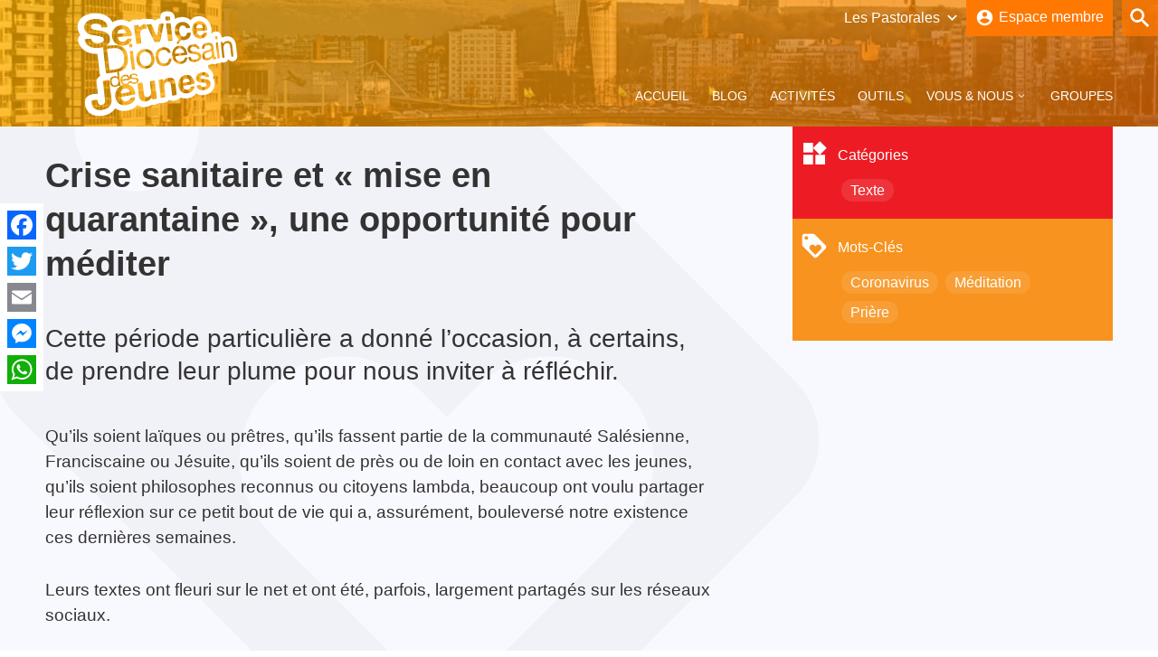

--- FILE ---
content_type: text/html; charset=UTF-8
request_url: https://church4you.be/liege/resource/crise-sanitaire-et-mise-en-quarantaine-une-opportunite-pour-mediter/
body_size: 9726
content:
<!DOCTYPE html>
<html lang="fr-FR" class="no-js no-svg">
<head>
	<meta charset="UTF-8">
	<meta name="viewport" content="width=device-width, initial-scale=1">
	<meta http-equiv="X-UA-Compatible" content="IE=edge" />
	<link rel="profile" href="https://gmpg.org/xfn/11">
	<link rel="icon" type="image/png" href="https://church4you.be/liege/wp-content/themes/dowebpro/favicon-32x32.png" sizes="32x32" />
	<link rel="icon" type="image/png" href="https://church4you.be/liege/wp-content/themes/dowebpro/favicon-16x16.png" sizes="16x16" />
	<link href="https://fonts.googleapis.com/icon?family=Material+Icons" rel="stylesheet">
	<script src="https://kit.fontawesome.com/e30e85f047.js" crossorigin="anonymous"></script>
	<script src="https://code.jquery.com/jquery-3.5.1.min.js" integrity="sha256-9/aliU8dGd2tb6OSsuzixeV4y/faTqgFtohetphbbj0=" crossorigin="anonymous"></script>
	<link rel="stylesheet" href="https://cdnjs.cloudflare.com/ajax/libs/Swiper/4.0.7/css/swiper.min.css">
	<script src="https://cdnjs.cloudflare.com/ajax/libs/Swiper/4.0.7/js/swiper.min.js"></script>
	<style>
		.tac-event-img{
			width: 100%;
			height: 200px;
			object-fit: cover;
		}
</style>

<script>(function(html){html.className = html.className.replace(/\bno-js\b/,'js')})(document.documentElement);</script>
<title>Crise sanitaire et « mise en quarantaine », une opportunité pour méditer &#8211; Liège</title>
<meta name='robots' content='max-image-preview:large' />
<link rel='dns-prefetch' href='//www.google.com' />
<link rel='dns-prefetch' href='//fonts.googleapis.com' />
<link rel='dns-prefetch' href='//s.w.org' />
<link rel="alternate" type="application/rss+xml" title="Liège &raquo; Flux" href="https://church4you.be/liege/feed/" />
<link rel="alternate" type="application/rss+xml" title="Liège &raquo; Flux des commentaires" href="https://church4you.be/liege/comments/feed/" />
		<script type="text/javascript">
			window._wpemojiSettings = {"baseUrl":"https:\/\/s.w.org\/images\/core\/emoji\/13.1.0\/72x72\/","ext":".png","svgUrl":"https:\/\/s.w.org\/images\/core\/emoji\/13.1.0\/svg\/","svgExt":".svg","source":{"concatemoji":"https:\/\/church4you.be\/liege\/wp-includes\/js\/wp-emoji-release.min.js?ver=5.8.12"}};
			!function(e,a,t){var n,r,o,i=a.createElement("canvas"),p=i.getContext&&i.getContext("2d");function s(e,t){var a=String.fromCharCode;p.clearRect(0,0,i.width,i.height),p.fillText(a.apply(this,e),0,0);e=i.toDataURL();return p.clearRect(0,0,i.width,i.height),p.fillText(a.apply(this,t),0,0),e===i.toDataURL()}function c(e){var t=a.createElement("script");t.src=e,t.defer=t.type="text/javascript",a.getElementsByTagName("head")[0].appendChild(t)}for(o=Array("flag","emoji"),t.supports={everything:!0,everythingExceptFlag:!0},r=0;r<o.length;r++)t.supports[o[r]]=function(e){if(!p||!p.fillText)return!1;switch(p.textBaseline="top",p.font="600 32px Arial",e){case"flag":return s([127987,65039,8205,9895,65039],[127987,65039,8203,9895,65039])?!1:!s([55356,56826,55356,56819],[55356,56826,8203,55356,56819])&&!s([55356,57332,56128,56423,56128,56418,56128,56421,56128,56430,56128,56423,56128,56447],[55356,57332,8203,56128,56423,8203,56128,56418,8203,56128,56421,8203,56128,56430,8203,56128,56423,8203,56128,56447]);case"emoji":return!s([10084,65039,8205,55357,56613],[10084,65039,8203,55357,56613])}return!1}(o[r]),t.supports.everything=t.supports.everything&&t.supports[o[r]],"flag"!==o[r]&&(t.supports.everythingExceptFlag=t.supports.everythingExceptFlag&&t.supports[o[r]]);t.supports.everythingExceptFlag=t.supports.everythingExceptFlag&&!t.supports.flag,t.DOMReady=!1,t.readyCallback=function(){t.DOMReady=!0},t.supports.everything||(n=function(){t.readyCallback()},a.addEventListener?(a.addEventListener("DOMContentLoaded",n,!1),e.addEventListener("load",n,!1)):(e.attachEvent("onload",n),a.attachEvent("onreadystatechange",function(){"complete"===a.readyState&&t.readyCallback()})),(n=t.source||{}).concatemoji?c(n.concatemoji):n.wpemoji&&n.twemoji&&(c(n.twemoji),c(n.wpemoji)))}(window,document,window._wpemojiSettings);
		</script>
		<style type="text/css">
img.wp-smiley,
img.emoji {
	display: inline !important;
	border: none !important;
	box-shadow: none !important;
	height: 1em !important;
	width: 1em !important;
	margin: 0 .07em !important;
	vertical-align: -0.1em !important;
	background: none !important;
	padding: 0 !important;
}
</style>
	<link rel='stylesheet' id='wp-block-library-css'  href='https://church4you.be/liege/wp-includes/css/dist/block-library/style.min.css?ver=5.8.12' type='text/css' media='all' />
<link rel='stylesheet' id='contact-form-7-css'  href='https://church4you.be/liege/wp-content/plugins/contact-form-7/includes/css/styles.css?ver=5.4.2' type='text/css' media='all' />
<link rel='stylesheet' id=' add_google_fonts -css'  href='https://fonts.googleapis.com/css2?family=Work+Sans%3Aital%2Cwght%400%2C400%3B0%2C500%3B0%2C600%3B1%2C400%3B1%2C500%3B1%2C600&#038;display=swap&#038;ver=5.8.12' type='text/css' media='all' />
<link rel='stylesheet' id='dowebpro-style-css'  href='https://church4you.be/liege/wp-content/themes/dowebpro/style.css?ver=5.8.12' type='text/css' media='all' />
<link rel='stylesheet' id='dowebpro-editor-style-css'  href='https://church4you.be/liege/wp-content/themes/dowebpro/assets/css/editor-style.css?ver=1.0' type='text/css' media='all' />
<link rel='stylesheet' id='dowebpro-jquery-ui-style-css'  href='https://church4you.be/liege/wp-content/themes/dowebpro/assets/js/jquery-ui-1.12.1/jquery-ui.css?ver=1.0' type='text/css' media='all' />
<link rel='stylesheet' id='dowebpro-light-gallery-style-css'  href='https://church4you.be/liege/wp-content/themes/dowebpro/assets/js/lightgallery/dist/css/lightgallery.css?ver=1.0' type='text/css' media='all' />
<link rel='stylesheet' id='dowebpro-tooltipster-style-css'  href='https://church4you.be/liege/wp-content/themes/dowebpro/assets/css/tooltipster.bundle.css?ver=1.0' type='text/css' media='all' />
<!--[if lt IE 9]>
<link rel='stylesheet' id='dowebpro-ie8-css'  href='https://church4you.be/liege/wp-content/themes/dowebpro/assets/css/ie8.css?ver=1.0' type='text/css' media='all' />
<![endif]-->
<link rel='stylesheet' id='eo-full-calendar-css'  href='https://church4you.be/liege/wp-content/themes/dowebpro/assets/css/eo-full-calendar.css?ver=1.0' type='text/css' media='all' />
<link rel='stylesheet' id='main_css-css'  href='https://church4you.be/liege/wp-content/themes/dowebpro/assets/css/style.new.css?ver=5.8.12' type='text/css' media='all' />
<link rel='stylesheet' id='wp-members-css'  href='https://church4you.be/liege/wp-content/plugins/wp-members/assets/css/forms/generic-no-float.min.css?ver=3.3.9.3' type='text/css' media='all' />
<link rel='stylesheet' id='addtoany-css'  href='https://church4you.be/liege/wp-content/plugins/add-to-any/addtoany.min.css?ver=1.15' type='text/css' media='all' />
<style id='addtoany-inline-css' type='text/css'>
@media screen and (max-width:768px){
.a2a_floating_style.a2a_vertical_style{display:none;}
}
</style>
<script type='text/template' id='tmpl-eo-booking-form-gateway-paypal'><div id="eo-booking-form-gateway-paypal-errors" class="eo-booking-form-field-errors" role="alert"></div>

<button class="eo-booking-form-paynow" id="eo-booking-form-paynow-paypal">
    Pay with PayPal</button>
<span class="eo-booking-form-waiting"></span></script>
<script type='text/template' id='tmpl-eo-booking-form-gateway-offline'><div class="eo-booking-form-offline-instructions">
    </div>

<div id="eo-booking-form-gateway-offline-errors" class="eo-booking-form-field-errors" role="alert"></div>

<button class="eo-booking-form-paynow" id="eo-booking-form-paynow-offline">
    Pay offline</button>
<span class="eo-booking-form-waiting"></span></script>
<!--[if lt IE 9]>
<script type='text/javascript' src='https://church4you.be/liege/wp-content/themes/dowebpro/assets/js/html5.js?ver=3.7.3' id='html5-js'></script>
<![endif]-->
<link rel="https://api.w.org/" href="https://church4you.be/liege/wp-json/" /><link rel="alternate" type="application/json" href="https://church4you.be/liege/wp-json/wp/v2/resource/6918" /><link rel="EditURI" type="application/rsd+xml" title="RSD" href="https://church4you.be/liege/xmlrpc.php?rsd" />
<link rel="wlwmanifest" type="application/wlwmanifest+xml" href="https://church4you.be/liege/wp-includes/wlwmanifest.xml" /> 
<meta name="generator" content="WordPress 5.8.12" />
<link rel="canonical" href="https://church4you.be/liege/resource/crise-sanitaire-et-mise-en-quarantaine-une-opportunite-pour-mediter/" />
<link rel='shortlink' href='https://church4you.be/liege/?p=6918' />
<link rel="alternate" type="application/json+oembed" href="https://church4you.be/liege/wp-json/oembed/1.0/embed?url=https%3A%2F%2Fchurch4you.be%2Fliege%2Fresource%2Fcrise-sanitaire-et-mise-en-quarantaine-une-opportunite-pour-mediter%2F" />
<link rel="alternate" type="text/xml+oembed" href="https://church4you.be/liege/wp-json/oembed/1.0/embed?url=https%3A%2F%2Fchurch4you.be%2Fliege%2Fresource%2Fcrise-sanitaire-et-mise-en-quarantaine-une-opportunite-pour-mediter%2F&#038;format=xml" />

<script data-cfasync="false">
window.a2a_config=window.a2a_config||{};a2a_config.callbacks=[];a2a_config.overlays=[];a2a_config.templates={};a2a_localize = {
	Share: "Partager",
	Save: "Enregistrer",
	Subscribe: "S'abonner",
	Email: "E-mail",
	Bookmark: "Signet",
	ShowAll: "Montrer tout",
	ShowLess: "Montrer moins",
	FindServices: "Trouver des service(s)",
	FindAnyServiceToAddTo: "Trouver instantan&eacute;ment des services &agrave; ajouter &agrave;",
	PoweredBy: "Propuls&eacute; par",
	ShareViaEmail: "Partager par e-mail",
	SubscribeViaEmail: "S’abonner par e-mail",
	BookmarkInYourBrowser: "Ajouter un signet dans votre navigateur",
	BookmarkInstructions: "Appuyez sur Ctrl+D ou \u2318+D pour mettre cette page en signet",
	AddToYourFavorites: "Ajouter &agrave; vos favoris",
	SendFromWebOrProgram: "Envoyer depuis n’importe quelle adresse e-mail ou logiciel e-mail",
	EmailProgram: "Programme d’e-mail",
	More: "Plus&#8230;",
	ThanksForSharing: "Merci de partager !",
	ThanksForFollowing: "Merci de nous suivre !"
};

(function(d,s,a,b){a=d.createElement(s);b=d.getElementsByTagName(s)[0];a.async=1;a.src="https://static.addtoany.com/menu/page.js";b.parentNode.insertBefore(a,b);})(document,"script");
</script>
<script>
(function($) {
    $(document).on('facetwp-refresh', function() {
        if (! FWP.loaded) {
            FWP.set_hash = function() { /* empty */ }
        }
    });
})(jQuery);
</script>
</head>
<body class="resource-template-default single single-resource postid-6918 wp-embed-responsive resource clear">
		<!-- Site Options -->
		<style type="text/css">
		.site-gradiant{
		background: #ffb600;
		background: -moz-linear-gradient(-45deg,  #ffb600 0%, #ff7802 100%);
		background: -webkit-linear-gradient(-45deg,  #ffb600 0%,#ff7802 100%);
		background: linear-gradient(135deg,  #ffb600 0%,#ff7802 100%);
		filter: progid:DXImageTransform.Microsoft.gradient( startColorstr='#ffb600', endColorstr='#ff7802',GradientType=1 );
		}
		.site-header-bg{
		background-image: url('https://church4you.be/liege/wp-content/uploads/sites/5/2020/04/EFFECTS-1.jpg');
		background-repeat: no-repeat;
		background-size: cover;
		background-position: 0 50;
		}
	</style>
	
	<form role="search" method="get" class="search-form off" action="https://church4you.be/liege/" style="background-color: rgba(255,120,2,0.75);">
	<span class="search-trigger" style="background-color:#ff7802"></span>
	<input type="search" class="txt-search search-field" placeholder="Recherche…" value="" name="s">
	<input type="submit" id="searchsubmit" class="btn-search search-submit" value="Rechercher" style="background-color:#ffb600">
	</form>
	
	<header id="masthead" class=" site-header-bg image">
	<div class="overlay site-gradiant"></div>
		<div class="inside-header wrapper">
			<div class="site-logo">
				<a href="https://church4you.be/liege/" title="Liège" rel="home">
					<img class="header-image" alt="Liège" src="https://church4you.be/liege/wp-content/uploads/sites/5/2020/01/Logo-blanc.svg" title="Liège">				
				</a>
			</div>
			<!-- Site Navigation -->
			<!-- Main Nav --> 
<nav id="site-navigation" class="main-navigation" role="navigation" style="display: none;">
	<ul>
		<li id="nav-home"><a href="https://church4you.be/liege/" rel="home">Accueil</a></li>
		<li id="nav-news"><a href="https://church4you.be/liege/news/" class="animate-02">Blog</a></li>
		<li id="nav-event"><a href="https://church4you.be/liege/events/" class="animate-02">Activités</a></li>
		<li id="nav-tools"><a href="https://church4you.be/liege/resource/" class="animate-02">Outils</a></li>
		<li id="nav-about" class="parent" data-title="nav-about"><a href="https://church4you.be/liege/about/" class="animate-02">Vous & Nous</a></li>
		<li id="nav-group"><a href="https://church4you.be/liege/groups/" class="animate-02">Groupes</a></li>
		<!-- <li id="nav-group" class="parent" data-title="nav-group"><a href="https://church4you.be/liege/groups/" class="animate-02">Groupes</a></li> -->
	</ul>
</nav>
<div class="main-nav-mask overlay" style="display:none;"></div>
<!-- Child-Nav News-->  	
	<ul id="nav-news-child" class="child clearfix row items-container full-width" style="background-color: rgba(255,255,255,0.15);">

		
		<li class="child-content news clear">
									<div class="swiper-container feat item">
			<div class="swiper-wrapper">
						<div class="swiper-slide item"><a href="https://church4you.be/liege/news/on-change-de-site/"><aside>Ne manquez pas...</aside>
						<figure class="ic-bg"></figure>
						<p>On change de site web !</p>
			</a></div>
						</div></div>
				
									
						<div class="post item">
			<a href="https://church4you.be/brabant-wallon/news/avec-carlo-acutis/">
						<figure style="background-image: url(https://church4you.be/liege/wp-content/uploads/sites/5/2025/03/Carlo-Portrait-officiel-464x580.jpg)"></figure>
						<p>Avec Carlo Acutis. En route pour le Jubilé de l&rsquo;Espérance</p>
			</a>
			</div>
						<div class="post item">
			<a href="https://church4you.be/namur-lux/news/miracle-eucharistique/">
						<figure style="background-image: url(https://church4you.be/liege/wp-content/uploads/sites/5/2025/03/miracle-euch-580x580.jpg)"></figure>
						<p>Miracle Eucharistique &amp; présence réelle</p>
			</a>
			</div>
						<div class="post item">
			<a href="https://church4you.be/brabant-wallon/news/vivre-le-jubile-2025-pelerins-desperance-propositions-pour-les-jeunes/">
						<figure style="background-image: url(https://church4you.be/liege/wp-content/uploads/sites/5/2025/03/Jubile-2025-580x348.png)"></figure>
						<p>Vivre le Jubilé 2025 « Pèlerins d&rsquo;espérance » : propositions pour les jeunes</p>
			</a>
			</div>
						<div class="post item">
			<a href="https://church4you.be/brabant-wallon/news/dossier-vacances-ete-2024/">
						<figure style="background-image: url(https://church4you.be/liege/wp-content/uploads/sites/5/2020/05/Dossier-vacances-été-2-580x435.png)"></figure>
						<p>Dossier vacances – Eté 2025</p>
			</a>
			</div>
						<div class="post item">
			<a href="https://church4you.be/brabant-wallon/news/creation-dun-groupe-whatsapp-pour-les-jeunes-pros-du-bw/">
						<figure style="background-image: url(https://church4you.be/liege/wp-content/uploads/sites/5/2024/04/pelerins2-1-464x580.jpg)"></figure>
						<p>Création d&rsquo;un groupe WhatsApp pour les jeunes pros du Bw</p>
			</a>
			</div>
						<div class="post item">
			<a href="https://church4you.be/namur-lux/news/guerrier-de-la-paix/">
						<figure style="background-image: url(https://church4you.be/liege/wp-content/uploads/sites/5/2024/02/Capture-décran-2024-01-08-à-11.32.59-580x580.png)"></figure>
						<p>Guerrier·e de la Paix</p>
			</a>
			</div>
									<div class="root-link item"><a href="https://church4you.be/liege/news/"><figure class="ic-bg"></figure><p>Toutes les actualités<span class="next"></span></p></a></div>
    </li>	
	</ul><!-- Child-Nav event-->  	

<ul id="nav-event-child" class="child clearfix row items-container full-width" style="background-color: rgba(255,255,255,0.15);">

		
		<li class="child-content event clear">
							
									
									<div class="post item">
			<a href="https://church4you.be/liege/events/event/rassemblement-diocesain-des-jeunes-2017/">
						<figure style="background-image: url(https://church4you.be/liege/wp-content/uploads/sites/5/2019/12/encartrdj17_0-580x272.jpg)"></figure>
						<p>Rassemblement Diocésain des Jeunes 2017<br/><span class="mat-icon date"></span></p>
			</a>
			</div>
									<div class="post item">
			<a href="https://church4you.be/brabant-wallon/events/event/laudato-si/">
						<figure class="ic-bg"></figure>
						<p>Laudato Si&rsquo;<br/><span class="mat-icon date">16-02-2021</span></p>
			</a>
			</div>
									<div class="post item">
			<a href="https://church4you.be/liege/events/event/groupe-de-priere-gaudium/">
						<figure class="ic-bg"></figure>
						<p>Groupe de prière Gaudium<br/><span class="mat-icon date"></span></p>
			</a>
			</div>
									<div class="post item">
			<a href="https://church4you.be/liege/events/event/rencontre-vocations/">
						<figure class="ic-bg"></figure>
						<p>Rencontre Vocations<br/><span class="mat-icon date"></span></p>
			</a>
			</div>
									<div class="post item">
			<a href="https://church4you.be/liege/events/event/concert-jesustrip-a-battice/">
						<figure class="ic-bg"></figure>
						<p>Concert Jesus&rsquo;Trip à Battice<br/><span class="mat-icon date"></span></p>
			</a>
			</div>
									<div class="post item">
			<a href="https://church4you.be/liege/events/event/priere-de-taize-a-vise/">
						<figure class="ic-bg"></figure>
						<p>Prière de Taizé à Visé<br/><span class="mat-icon date"></span></p>
			</a>
			</div>
									<div class="root-link item"><a href="https://church4you.be/liege/events/"><figure class="ic-bg"></figure><p>Toutes les activités<span class="next"></span></p></a></div>
    </li>	
	</ul><!-- Child-Nav tools  	
	<ul id="nav-tools-child" class="child clearfix row items-container full-width" style="background-color: rgba(255,255,255,0.15);">

		
		<li class="child-content tools clear">
									
									
						<div class="post item">
			<a href="https://church4you.be/brabant-wallon/resource/carlo-acutis-et-le-pelerinage-autour-des-miracles-eucharistique/">
						<figure style="background-image: url(https://church4you.be/liege/wp-content/uploads/sites/5/2025/03/Carlo-Portrait-officiel-464x580.jpg)"></figure>
						<p>Carlo Acutis et le pèlerinage autour des Miracles Eucharistiques</p>
			</a>
			</div>
						<div class="post item">
			<a href="https://church4you.be/brabant-wallon/resource/carlo-acutis-et-ladoration-eucharistique/">
						<figure style="background-image: url(https://church4you.be/liege/wp-content/uploads/sites/5/2025/03/Carlo-Portrait-officiel-464x580.jpg)"></figure>
						<p>Carlo Acutis et l&rsquo;adoration eucharistique</p>
			</a>
			</div>
						<div class="post item">
			<a href="https://church4you.be/brabant-wallon/resource/carlo-acutis-et-la-parole-de-dieu/">
						<figure style="background-image: url(https://church4you.be/liege/wp-content/uploads/sites/5/2025/03/Carlo-Portrait-officiel-464x580.jpg)"></figure>
						<p>Carlo Acutis et la Parole de Dieu</p>
			</a>
			</div>
						<div class="post item">
			<a href="https://church4you.be/brabant-wallon/resource/avec-carlo-acutis-en-route-pour-le-jubile-de-lesperance/">
						<figure style="background-image: url(https://church4you.be/liege/wp-content/uploads/sites/5/2025/03/Carlo-Portrait-officiel-464x580.jpg)"></figure>
						<p>Carlo Acutis et le sacrement de réconciliation</p>
			</a>
			</div>
						<div class="post item">
			<a href="https://church4you.be/namur-lux/resource/carlo-acutis-jeu-introductif/">
						<figure style="background-image: url(https://church4you.be/liege/wp-content/uploads/sites/5/2025/03/Acutis-outil-580x580.jpg)"></figure>
						<p>Carlo Acutis : jeu introductif</p>
			</a>
			</div>
						<div class="post item">
			<a href="https://church4you.be/brabant-wallon/resource/parcours-et-chemins-de-careme/">
						<figure class="ic-bg"></figure>
						<p>Parcours et chemins de carême</p>
			</a>
			</div>
						<div class="post item">
			<a href="https://church4you.be/brabant-wallon/resource/animations-sur-les-saints-et-la-saintete/">
						<figure style="background-image: url(https://church4you.be/liege/wp-content/uploads/sites/5/2024/09/saints-1-580x216.png)"></figure>
						<p>Animations sur les saints et la sainteté</p>
			</a>
			</div>
									<div class="root-link item"><a href="https://church4you.be/liege/resource/"><figure class="ic-bg"></figure><p>Tous les outils<span class="next"></span></p></a></div>
    </li>	
	</ul> -->
<!-- Child-Nav about-->  	
	<ul id="nav-about-child" class="child clearfix row items-container full-width" style="background-color: rgba(255,255,255,0.15);">		
		<li class="child-content about clear">		
			<div class="post item">
			<a href="https://church4you.be/liege/contact/">
						<figure class="ic-bg"></figure>
						<p>Contact & Équipe</p>
			</a>
			</div>
									
						<div class="post item">
			<a href="https://church4you.be/about/croisillon/">
						<figure style="background-image: url(https://church4you.be/liege/wp-content/uploads/sites/5/2022/04/illu-C4Y-580x580.jpg)"></figure>
						<p>Formation Croisillon</p>
			</a>
			</div>
						<div class="post item">
			<a href="https://church4you.be/about/accompagnement-spirituel/">
						<figure style="background-image: url(https://church4you.be/liege/wp-content/uploads/sites/5/2020/04/Sans-titre-580x580.png)"></figure>
						<p>Accompagnement spirituel</p>
			</a>
			</div>
						<div class="post item">
			<a href="https://church4you.be/liege/about/le-service/">
						<figure style="background-image: url(https://church4you.be/liege/wp-content/uploads/sites/5/2020/01/sdj-liege.jpg)"></figure>
						<p>Présentation</p>
			</a>
			</div>
						<div class="post item">
			<a href="https://church4you.be/liege/about/prasentation/">
						<figure style="background-image: url(https://church4you.be/liege/wp-content/uploads/sites/5/2020/01/sdj-liege.jpg)"></figure>
						<p>Präsentation</p>
			</a>
			</div>
									<div class="root-link item"><a href="https://church4you.be/liege/about/"><figure class="ic-bg"></figure><p>Tous les articles<span class="next"></span></p></a></div>
    </li>	
	</ul><!-- Child-Nav group-->  	

<!-- Main Nav --> 
<div class="main-nav-switch"></div>
<nav id="site-navigation" class="main-navigation-resp" role="navigation">
<div class="main-nav-close"></div>
	<ul>
		<li id="nav-home" class="mat-icon home"><a href="https://church4you.be/liege/" rel="home">Accueil</a></li>
		<li id="nav-news" class="mat-icon news" data-title="nav-news"><a href="https://church4you.be/liege/news/" class="animate-02">Blog</a></li>
		<li id="nav-event" class="mat-icon event" data-title="nav-event"><a href="https://church4you.be/liege/events/" class="animate-02">Activités</a></li>
		<li id="nav-tools" class="mat-icon resource" data-title="nav-tools"><a href="https://church4you.be/liege/resource/" class="animate-02">Outils</a></li>
		<li id="nav-about" class="mat-icon about" data-title="nav-about"><a href="https://church4you.be/liege/about/" class="animate-02">Vous & Nous</a></li>
		<li id="nav-group" class="mat-icon group" data-title="nav-group"><a href="https://church4you.be/liege/groups/" class="animate-02">Groupes</a></li>
	</ul>
	<ul class="site-jump clear"><li class="site-3"><a href="https://church4you.be/brabant-wallon" style="background-color:#003bbc">Brabant-Wallon</a></li><li class="site-2"><a href="https://church4you.be/bruxelles" style="background-color:#ed1c24">Bruxelles</a></li><li class="site-6"><a href="https://church4you.be/namur-lux" style="background-color:#007725">Namur-Lux</a></li><li class="site-4"><a href="https://church4you.be/tournai" style="background-color:#00c6c3">Tournai</a></li></ul></nav>

			<!-- Header Tools (sub-site-selector + member-connect + search-->
			
			<aside id="header-tools">
				<ul class="site-jump clear"><li class="site-3"><a href="https://church4you.be/brabant-wallon" style="background-color:#003bbc">Brabant-Wallon</a></li><li class="site-2"><a href="https://church4you.be/bruxelles" style="background-color:#ed1c24">Bruxelles</a></li><li class="site-6"><a href="https://church4you.be/namur-lux" style="background-color:#007725">Namur-Lux</a></li><li class="site-4"><a href="https://church4you.be/tournai" style="background-color:#00c6c3">Tournai</a></li></ul>								<div id="memberConnect" class="member-connect " style="background-color:#ff7802">
				<a href="https://church4you.be/liege/member-area/"><i class="material-icons">account_circle</i><span>Espace membre</span></a>
									</div>
				
			</aside>
					</div>
	</header>
			
		<div id="primary" class="content-area">
		<main id="main" class="site-main">
		
			


<div class="inside-content wrapper">
	<div class="entry-content post-content"><section id="post_content"><h1>Crise sanitaire et « mise en quarantaine », une opportunité pour méditer</h1>
<h3>Cette période particulière a donné l’occasion, à certains, de prendre leur plume pour nous inviter à réfléchir.</h3>



<p>Qu’ils soient laïques ou prêtres, qu’ils fassent partie de la communauté Salésienne, Franciscaine ou Jésuite, qu’ils soient de près ou de loin en contact avec les jeunes, qu’ils soient philosophes reconnus ou citoyens lambda, beaucoup ont voulu partager leur réflexion sur ce petit bout de vie qui a, assurément, bouleversé notre existence ces dernières semaines.</p>



<p>Leurs textes ont fleuri sur le net et ont été, parfois, largement partagés sur les réseaux sociaux.</p>



<p>Ceux-ci sont, pour beaucoup, une invitation à méditer sur une maturation naissante qui pourrait influencer notre devenir personnel.</p>



<p>Pour certains, ils sont aussi une occasion en tant que chrétien de redonner plus que jamais un sens au Carême et à Pâques que nous avons vécus cette année d’une manière particulière et singulière. Ou encore, de nous inspirer de certains saints hommes habités par l’immensité de Dieu.&nbsp;</p>



<p>Parmi ces textes, voici une petite sélection à (re)découvrir, mûrir, partager, …et pourquoi pas à compléter (via nos prochaines newsletters) par vos découvertes personnelles ou composition de votre cru.</p>



<p><img alt="PDF icon" src="http://old-liege.jeunescathos.org/modules/file/icons/application-pdf.png"><a href="https://church4you.be/liege/wp-content/uploads/sites/5/2020/09/Crise-sanitaire-et-mise-en-quarantaine-une-opportunité-pour-méditer.pdf" data-type="URL" data-id="https://church4you.be/liege/wp-content/uploads/sites/5/2020/09/Crise-sanitaire-et-mise-en-quarantaine-une-opportunité-pour-méditer.pdf" target="_blank" rel="noreferrer noopener">Crise sanitaire et « mise en quarantaine », une opportunité pour méditer</a></p>
</section></div><aside class="sidebar">






	<div class="mat-icon cat"><p>Catégories</p><a href="https://church4you.be/liege/tools_category/texte/" rel="tag">Texte</a></div>	


<div class="mat-icon tag"><p>Mots-Clés</p><a href="https://church4you.be/liege/tag/coronavirus/" rel="tag">Coronavirus</a><a href="https://church4you.be/liege/tag/meditation/" rel="tag">Méditation</a><a href="https://church4you.be/liege/tag/priere/" rel="tag">Prière</a></div>




</aside></div>




<section class="member-tools"><aside class="add-event event ic-bg col-md col-md-50 item"><div class="content"><header class="section-header"><span class="title">Proposer une activité</span><span class="info">Vous voulez proposer une nouvelle activité aux jeunes de Liège ? N’hésitez pas à vous joindre à nous en vous inscrivant,… C’est simple et gratuit !<br/><span class="small">En tant que membre adhérent de Liège vous pourrez gérer vos événements.</span></span><a href="https://church4you.be/liege/member-area/" class="button medium">proposer une activité</a></header></div></aside><aside class="add-group group ic-bg col-md col-md-50 item"><div class="content"><header class="section-header"><span class="title">Proposer un groupe</span><span class="info">Vous voulez proposer un groupe de jeunes au sein de  Liège ? N’hésitez pas à vous joindre à nous en vous inscrivant, … C’est simple et gratuit!<br/><span class="small">En tant que membre adhérent de  Liège vous pourrez gérer votre groupe de jeunes et lui assigner des activités.</span></span><a href="https://church4you.be/liege/member-area/" class="button medium">proposer un groupe</a></header></div></aside></section>
</main><!-- #main -->
</div><!-- #primary -->
	<!-- #landing-footer -->
	<div class="site-footer site-header-bg image">
	<div class="site-gradiant overlay"></div>
	<footer class="site-info wrapper">
		<div class="inside-site-info">

		<div id="footer-col-1" class="col-md col-md-1-3">
			<header class="title">Pastorale <br/>des jeunes</header>
			<ul class="site-jump clear"><li class="site-3"><a href="https://church4you.be/brabant-wallon" style="background-color:#003bbc">Brabant-Wallon</a></li><li class="site-2"><a href="https://church4you.be/bruxelles" style="background-color:#ed1c24">Bruxelles</a></li><li class="site-6"><a href="https://church4you.be/namur-lux" style="background-color:#007725">Namur-Lux</a></li><li class="site-4"><a href="https://church4you.be/tournai" style="background-color:#00c6c3">Tournai</a></li></ul>			<a href="https://church4you.be" class="button medium mat-icon">Church4You</a>
			<a href="https://www.kerknet.be/organisatie/ijd" class="button medium mat-icon">IJD</a>
		</div>

		<div id="footer-col-2" class="col-md col-md-1-3">
			<header class="title">Nos <br/>rubriques</header>
			<ul class="quick-nav">
			<li class="mat-icon post-type home"><a href="https://church4you.be/liege/">Home</a></li>
			<li class="mat-icon post-type news"><a href="https://church4you.be/liege/news/">Actualités</a></li>
			<li class="mat-icon post-type event"><a href="https://church4you.be/liege/events/">Agenda</a></li>
			<li class="mat-icon post-type resource"><a href="https://church4you.be/liege/resource/">Outils</a></li>
			<li class="mat-icon post-type group"><a href="https://church4you.be/liege/groups/">Groupes</a></li>
			</ul>
						<header class="title">Restez <br/>connectés</header>
			<div class="contact-social clear"><a class="icon brand facebook" href="https://www.facebook.com/pages/Service-Dioc%C3%A9sain-des-Jeunes-SDJ-de-Li%C3%A8ge/186943684720571" title="Visitez notre Facebook" target="_blank"></a><a class="icon brand youtube" href="https://www.youtube.com/channel/UCxR-AC9Yy5AEctGkpFe8YGw?view_as=subscriber" title="Visitez notre Youtube" target="_blank"></a><a class="icon brand flickr" href="https://www.flickr.com/photos/135726016@N03/albums" title="Visitez notre Flickr" target="_blank"></a></div>			<a href="https://church4you.be/liege/contact/" class="button medium mat-icon">Contactez-nous</a>
						

		</div>

		<div id="footer-col-3" class="col-md col-md-1-3 newsletter">
		
				<header class="title">Inscription à la Newsletter</header>
		<p class="small">Ne ratez plus une information ou activité de votre pastorale...</p>
			<div class="tnp tnp-subscription">
				<form method="post" action="https://church4you.be/liege/?na=s" onsubmit="return newsletter_check(this)">
				<input type="hidden" name="nlang" value="">
				<div class="tnp-field tnp-field-firstname"><input class="tnp-firstname" type="text" name="nn" placeholder="Prénom ou nom complet" required></div>
				<div class="tnp-field tnp-field-email"><input class="tnp-email" type="email" name="ne" placeholder="Votre e-mail" required></div>
				<div class="tnp-field tnp-field-privacy small"><label><input type="checkbox" name="ny" required class="tnp-privacy"> En continuant, vous acceptez notre <a href="">politique de confidentialité</a></label></div>
				<div class="tnp-field tnp-field-button"><input class="tnp-submit button medium" type="submit" value="S'abonner" ></div>
				</form>
			</div>
					</div>
	</div>
	<div class="js-overlay hidden"></div>
	</footer>
	</div>
	<div class="legal">
	<a href="https://church4you.be/liege/">Liège<sup>©2012-2026</sup></a><div class="menu-legal-menu-container"><ul id="menu-legal-menu" class="legal-menu"><li id="menu-item-3737" class="menu-item menu-item-type-post_type menu-item-object-page menu-item-3737"><a href="https://church4you.be/liege/contact/">Contact &#038; Équipe</a></li>
<li id="menu-item-3738" class="menu-item menu-item-type-post_type menu-item-object-page menu-item-3738"><a href="https://church4you.be/liege/politique-de-confidentialite/">Politique de confidentialité</a></li>
</ul></div>	</div>
	<!-- .site-footer -->

<div class="a2a_kit a2a_kit_size_32 a2a_floating_style a2a_vertical_style" style="left:0px;top:225px;background-color:#ffffff;"><a class="a2a_button_facebook" href="https://www.addtoany.com/add_to/facebook?linkurl=https%3A%2F%2Fchurch4you.be%2Fliege%2Fliege%2Fresource%2Fcrise-sanitaire-et-mise-en-quarantaine-une-opportunite-pour-mediter%2F&amp;linkname=Crise%20sanitaire%20et%20%C2%AB%C2%A0mise%20en%20quarantaine%C2%A0%C2%BB%2C%20une%20opportunit%C3%A9%20pour%20m%C3%A9diter" title="Facebook" rel="nofollow noopener" target="_blank"></a><a class="a2a_button_twitter" href="https://www.addtoany.com/add_to/twitter?linkurl=https%3A%2F%2Fchurch4you.be%2Fliege%2Fliege%2Fresource%2Fcrise-sanitaire-et-mise-en-quarantaine-une-opportunite-pour-mediter%2F&amp;linkname=Crise%20sanitaire%20et%20%C2%AB%C2%A0mise%20en%20quarantaine%C2%A0%C2%BB%2C%20une%20opportunit%C3%A9%20pour%20m%C3%A9diter" title="Twitter" rel="nofollow noopener" target="_blank"></a><a class="a2a_button_email" href="https://www.addtoany.com/add_to/email?linkurl=https%3A%2F%2Fchurch4you.be%2Fliege%2Fliege%2Fresource%2Fcrise-sanitaire-et-mise-en-quarantaine-une-opportunite-pour-mediter%2F&amp;linkname=Crise%20sanitaire%20et%20%C2%AB%C2%A0mise%20en%20quarantaine%C2%A0%C2%BB%2C%20une%20opportunit%C3%A9%20pour%20m%C3%A9diter" title="Email" rel="nofollow noopener" target="_blank"></a><a class="a2a_button_facebook_messenger" href="https://www.addtoany.com/add_to/facebook_messenger?linkurl=https%3A%2F%2Fchurch4you.be%2Fliege%2Fliege%2Fresource%2Fcrise-sanitaire-et-mise-en-quarantaine-une-opportunite-pour-mediter%2F&amp;linkname=Crise%20sanitaire%20et%20%C2%AB%C2%A0mise%20en%20quarantaine%C2%A0%C2%BB%2C%20une%20opportunit%C3%A9%20pour%20m%C3%A9diter" title="Messenger" rel="nofollow noopener" target="_blank"></a><a class="a2a_button_whatsapp" href="https://www.addtoany.com/add_to/whatsapp?linkurl=https%3A%2F%2Fchurch4you.be%2Fliege%2Fliege%2Fresource%2Fcrise-sanitaire-et-mise-en-quarantaine-une-opportunite-pour-mediter%2F&amp;linkname=Crise%20sanitaire%20et%20%C2%AB%C2%A0mise%20en%20quarantaine%C2%A0%C2%BB%2C%20une%20opportunit%C3%A9%20pour%20m%C3%A9diter" title="WhatsApp" rel="nofollow noopener" target="_blank"></a></div><script type='text/javascript' src='https://church4you.be/liege/wp-includes/js/dist/vendor/regenerator-runtime.min.js?ver=0.13.7' id='regenerator-runtime-js'></script>
<script type='text/javascript' src='https://church4you.be/liege/wp-includes/js/dist/vendor/wp-polyfill.min.js?ver=3.15.0' id='wp-polyfill-js'></script>
<script type='text/javascript' id='contact-form-7-js-extra'>
/* <![CDATA[ */
var wpcf7 = {"api":{"root":"https:\/\/church4you.be\/liege\/wp-json\/","namespace":"contact-form-7\/v1"}};
/* ]]> */
</script>
<script type='text/javascript' src='https://church4you.be/liege/wp-content/plugins/contact-form-7/includes/js/index.js?ver=5.4.2' id='contact-form-7-js'></script>
<script type='text/javascript' id='dowebpro-skip-link-focus-fix-js-extra'>
/* <![CDATA[ */
var dowebproScreenReaderText = null;
/* ]]> */
</script>
<script type='text/javascript' src='https://church4you.be/liege/wp-content/themes/dowebpro/assets/js/skip-link-focus-fix.js?ver=1.0' id='dowebpro-skip-link-focus-fix-js'></script>
<script type='text/javascript' src='https://church4you.be/liege/wp-content/themes/dowebpro/assets/js/jquery-ui-1.12.1/jquery-ui.min.js?ver=20141010' id='dowebpro-jquery-ui-js'></script>
<script type='text/javascript' src='https://church4you.be/liege/wp-content/themes/dowebpro/assets/js/imagesloaded.pkgd.min.js?ver=20141010' id='dowebpro-image-loaded-js'></script>
<script type='text/javascript' src='https://church4you.be/liege/wp-content/themes/dowebpro/assets/js/masonry.pkgd.min.js?ver=20141010' id='dowebpro-masonry-js'></script>
<script type='text/javascript' src='https://church4you.be/liege/wp-content/themes/dowebpro/assets/js/jquery.matchHeight-min.js?ver=20141010' id='dowebpro-match-height-js'></script>
<script type='text/javascript' src='https://church4you.be/liege/wp-content/themes/dowebpro/assets/js/tooltipster.bundle.min.js?ver=20141010' id='dowebpro-tooltipster-js'></script>
<script type='text/javascript' src='https://church4you.be/liege/wp-content/themes/dowebpro/assets/js/lightgallery/dist/js/lightgallery-all.min.js?ver=20141010' id='dowebpro-light-gallery-js'></script>
<script type='text/javascript' src='https://church4you.be/liege/wp-content/themes/dowebpro/assets/js/setup.js?ver=20141010' id='dowebpro-setup-js'></script>
<script type='text/javascript' src='https://www.google.com/recaptcha/api.js?render=6Lc2lPoUAAAAAB8ziXPl2BLK-znfRicTTWdhX0ye&#038;ver=3.0' id='google-recaptcha-js'></script>
<script type='text/javascript' id='wpcf7-recaptcha-js-extra'>
/* <![CDATA[ */
var wpcf7_recaptcha = {"sitekey":"6Lc2lPoUAAAAAB8ziXPl2BLK-znfRicTTWdhX0ye","actions":{"homepage":"homepage","contactform":"contactform"}};
/* ]]> */
</script>
<script type='text/javascript' src='https://church4you.be/liege/wp-content/plugins/contact-form-7/modules/recaptcha/index.js?ver=5.4.2' id='wpcf7-recaptcha-js'></script>
<script type='text/javascript' src='https://church4you.be/liege/wp-includes/js/wp-embed.min.js?ver=5.8.12' id='wp-embed-js'></script>
<!-- add Mailpoet form-dropdown-footer.js -->







<!-- Initialize Swiper -->
<script>
$(document).ready(function () {

	$("#lightgallery").lightGallery(); 

	
	$('.swiper .swiper-container').each(function () {
		var swiperHeight = $('.swiper .swiper-container').height();
		var swiper = new Swiper(this, {
			direction: 'horizontal',
			autoplay: true,
			speed: 2000,
			loop: true,
			longSwipes: false,
			resistance: false,
			touchRatio: 0.5,
			pagination: {
        el: '.swiper-pagination',
				clickable: true,
      },
			 keyboard: {
				enabled: true,
				onlyInViewport: false,
			},
		});	
	});
	// Sub-Nav Swiper 01
	var newsSwiper = new Swiper('.swiper-container.feat', {
		autoplay: true,
		speed: 2000,
		effect: 'fade',
		fadeEffect: {
			crossFade: true
		},
	});
	// Sub-Nav Swiper 02
	var newsSwiper = new Swiper('.swiper-container.sub-site', {
		autoplay: true,
		speed: 3000,
		effect: 'fade',
		fadeEffect: {
			crossFade: true
		},
	});
			

});
</script>

</body>
</html>


--- FILE ---
content_type: text/html; charset=utf-8
request_url: https://www.google.com/recaptcha/api2/anchor?ar=1&k=6Lc2lPoUAAAAAB8ziXPl2BLK-znfRicTTWdhX0ye&co=aHR0cHM6Ly9jaHVyY2g0eW91LmJlOjQ0Mw..&hl=en&v=PoyoqOPhxBO7pBk68S4YbpHZ&size=invisible&anchor-ms=20000&execute-ms=30000&cb=2243yk2myj84
body_size: 49005
content:
<!DOCTYPE HTML><html dir="ltr" lang="en"><head><meta http-equiv="Content-Type" content="text/html; charset=UTF-8">
<meta http-equiv="X-UA-Compatible" content="IE=edge">
<title>reCAPTCHA</title>
<style type="text/css">
/* cyrillic-ext */
@font-face {
  font-family: 'Roboto';
  font-style: normal;
  font-weight: 400;
  font-stretch: 100%;
  src: url(//fonts.gstatic.com/s/roboto/v48/KFO7CnqEu92Fr1ME7kSn66aGLdTylUAMa3GUBHMdazTgWw.woff2) format('woff2');
  unicode-range: U+0460-052F, U+1C80-1C8A, U+20B4, U+2DE0-2DFF, U+A640-A69F, U+FE2E-FE2F;
}
/* cyrillic */
@font-face {
  font-family: 'Roboto';
  font-style: normal;
  font-weight: 400;
  font-stretch: 100%;
  src: url(//fonts.gstatic.com/s/roboto/v48/KFO7CnqEu92Fr1ME7kSn66aGLdTylUAMa3iUBHMdazTgWw.woff2) format('woff2');
  unicode-range: U+0301, U+0400-045F, U+0490-0491, U+04B0-04B1, U+2116;
}
/* greek-ext */
@font-face {
  font-family: 'Roboto';
  font-style: normal;
  font-weight: 400;
  font-stretch: 100%;
  src: url(//fonts.gstatic.com/s/roboto/v48/KFO7CnqEu92Fr1ME7kSn66aGLdTylUAMa3CUBHMdazTgWw.woff2) format('woff2');
  unicode-range: U+1F00-1FFF;
}
/* greek */
@font-face {
  font-family: 'Roboto';
  font-style: normal;
  font-weight: 400;
  font-stretch: 100%;
  src: url(//fonts.gstatic.com/s/roboto/v48/KFO7CnqEu92Fr1ME7kSn66aGLdTylUAMa3-UBHMdazTgWw.woff2) format('woff2');
  unicode-range: U+0370-0377, U+037A-037F, U+0384-038A, U+038C, U+038E-03A1, U+03A3-03FF;
}
/* math */
@font-face {
  font-family: 'Roboto';
  font-style: normal;
  font-weight: 400;
  font-stretch: 100%;
  src: url(//fonts.gstatic.com/s/roboto/v48/KFO7CnqEu92Fr1ME7kSn66aGLdTylUAMawCUBHMdazTgWw.woff2) format('woff2');
  unicode-range: U+0302-0303, U+0305, U+0307-0308, U+0310, U+0312, U+0315, U+031A, U+0326-0327, U+032C, U+032F-0330, U+0332-0333, U+0338, U+033A, U+0346, U+034D, U+0391-03A1, U+03A3-03A9, U+03B1-03C9, U+03D1, U+03D5-03D6, U+03F0-03F1, U+03F4-03F5, U+2016-2017, U+2034-2038, U+203C, U+2040, U+2043, U+2047, U+2050, U+2057, U+205F, U+2070-2071, U+2074-208E, U+2090-209C, U+20D0-20DC, U+20E1, U+20E5-20EF, U+2100-2112, U+2114-2115, U+2117-2121, U+2123-214F, U+2190, U+2192, U+2194-21AE, U+21B0-21E5, U+21F1-21F2, U+21F4-2211, U+2213-2214, U+2216-22FF, U+2308-230B, U+2310, U+2319, U+231C-2321, U+2336-237A, U+237C, U+2395, U+239B-23B7, U+23D0, U+23DC-23E1, U+2474-2475, U+25AF, U+25B3, U+25B7, U+25BD, U+25C1, U+25CA, U+25CC, U+25FB, U+266D-266F, U+27C0-27FF, U+2900-2AFF, U+2B0E-2B11, U+2B30-2B4C, U+2BFE, U+3030, U+FF5B, U+FF5D, U+1D400-1D7FF, U+1EE00-1EEFF;
}
/* symbols */
@font-face {
  font-family: 'Roboto';
  font-style: normal;
  font-weight: 400;
  font-stretch: 100%;
  src: url(//fonts.gstatic.com/s/roboto/v48/KFO7CnqEu92Fr1ME7kSn66aGLdTylUAMaxKUBHMdazTgWw.woff2) format('woff2');
  unicode-range: U+0001-000C, U+000E-001F, U+007F-009F, U+20DD-20E0, U+20E2-20E4, U+2150-218F, U+2190, U+2192, U+2194-2199, U+21AF, U+21E6-21F0, U+21F3, U+2218-2219, U+2299, U+22C4-22C6, U+2300-243F, U+2440-244A, U+2460-24FF, U+25A0-27BF, U+2800-28FF, U+2921-2922, U+2981, U+29BF, U+29EB, U+2B00-2BFF, U+4DC0-4DFF, U+FFF9-FFFB, U+10140-1018E, U+10190-1019C, U+101A0, U+101D0-101FD, U+102E0-102FB, U+10E60-10E7E, U+1D2C0-1D2D3, U+1D2E0-1D37F, U+1F000-1F0FF, U+1F100-1F1AD, U+1F1E6-1F1FF, U+1F30D-1F30F, U+1F315, U+1F31C, U+1F31E, U+1F320-1F32C, U+1F336, U+1F378, U+1F37D, U+1F382, U+1F393-1F39F, U+1F3A7-1F3A8, U+1F3AC-1F3AF, U+1F3C2, U+1F3C4-1F3C6, U+1F3CA-1F3CE, U+1F3D4-1F3E0, U+1F3ED, U+1F3F1-1F3F3, U+1F3F5-1F3F7, U+1F408, U+1F415, U+1F41F, U+1F426, U+1F43F, U+1F441-1F442, U+1F444, U+1F446-1F449, U+1F44C-1F44E, U+1F453, U+1F46A, U+1F47D, U+1F4A3, U+1F4B0, U+1F4B3, U+1F4B9, U+1F4BB, U+1F4BF, U+1F4C8-1F4CB, U+1F4D6, U+1F4DA, U+1F4DF, U+1F4E3-1F4E6, U+1F4EA-1F4ED, U+1F4F7, U+1F4F9-1F4FB, U+1F4FD-1F4FE, U+1F503, U+1F507-1F50B, U+1F50D, U+1F512-1F513, U+1F53E-1F54A, U+1F54F-1F5FA, U+1F610, U+1F650-1F67F, U+1F687, U+1F68D, U+1F691, U+1F694, U+1F698, U+1F6AD, U+1F6B2, U+1F6B9-1F6BA, U+1F6BC, U+1F6C6-1F6CF, U+1F6D3-1F6D7, U+1F6E0-1F6EA, U+1F6F0-1F6F3, U+1F6F7-1F6FC, U+1F700-1F7FF, U+1F800-1F80B, U+1F810-1F847, U+1F850-1F859, U+1F860-1F887, U+1F890-1F8AD, U+1F8B0-1F8BB, U+1F8C0-1F8C1, U+1F900-1F90B, U+1F93B, U+1F946, U+1F984, U+1F996, U+1F9E9, U+1FA00-1FA6F, U+1FA70-1FA7C, U+1FA80-1FA89, U+1FA8F-1FAC6, U+1FACE-1FADC, U+1FADF-1FAE9, U+1FAF0-1FAF8, U+1FB00-1FBFF;
}
/* vietnamese */
@font-face {
  font-family: 'Roboto';
  font-style: normal;
  font-weight: 400;
  font-stretch: 100%;
  src: url(//fonts.gstatic.com/s/roboto/v48/KFO7CnqEu92Fr1ME7kSn66aGLdTylUAMa3OUBHMdazTgWw.woff2) format('woff2');
  unicode-range: U+0102-0103, U+0110-0111, U+0128-0129, U+0168-0169, U+01A0-01A1, U+01AF-01B0, U+0300-0301, U+0303-0304, U+0308-0309, U+0323, U+0329, U+1EA0-1EF9, U+20AB;
}
/* latin-ext */
@font-face {
  font-family: 'Roboto';
  font-style: normal;
  font-weight: 400;
  font-stretch: 100%;
  src: url(//fonts.gstatic.com/s/roboto/v48/KFO7CnqEu92Fr1ME7kSn66aGLdTylUAMa3KUBHMdazTgWw.woff2) format('woff2');
  unicode-range: U+0100-02BA, U+02BD-02C5, U+02C7-02CC, U+02CE-02D7, U+02DD-02FF, U+0304, U+0308, U+0329, U+1D00-1DBF, U+1E00-1E9F, U+1EF2-1EFF, U+2020, U+20A0-20AB, U+20AD-20C0, U+2113, U+2C60-2C7F, U+A720-A7FF;
}
/* latin */
@font-face {
  font-family: 'Roboto';
  font-style: normal;
  font-weight: 400;
  font-stretch: 100%;
  src: url(//fonts.gstatic.com/s/roboto/v48/KFO7CnqEu92Fr1ME7kSn66aGLdTylUAMa3yUBHMdazQ.woff2) format('woff2');
  unicode-range: U+0000-00FF, U+0131, U+0152-0153, U+02BB-02BC, U+02C6, U+02DA, U+02DC, U+0304, U+0308, U+0329, U+2000-206F, U+20AC, U+2122, U+2191, U+2193, U+2212, U+2215, U+FEFF, U+FFFD;
}
/* cyrillic-ext */
@font-face {
  font-family: 'Roboto';
  font-style: normal;
  font-weight: 500;
  font-stretch: 100%;
  src: url(//fonts.gstatic.com/s/roboto/v48/KFO7CnqEu92Fr1ME7kSn66aGLdTylUAMa3GUBHMdazTgWw.woff2) format('woff2');
  unicode-range: U+0460-052F, U+1C80-1C8A, U+20B4, U+2DE0-2DFF, U+A640-A69F, U+FE2E-FE2F;
}
/* cyrillic */
@font-face {
  font-family: 'Roboto';
  font-style: normal;
  font-weight: 500;
  font-stretch: 100%;
  src: url(//fonts.gstatic.com/s/roboto/v48/KFO7CnqEu92Fr1ME7kSn66aGLdTylUAMa3iUBHMdazTgWw.woff2) format('woff2');
  unicode-range: U+0301, U+0400-045F, U+0490-0491, U+04B0-04B1, U+2116;
}
/* greek-ext */
@font-face {
  font-family: 'Roboto';
  font-style: normal;
  font-weight: 500;
  font-stretch: 100%;
  src: url(//fonts.gstatic.com/s/roboto/v48/KFO7CnqEu92Fr1ME7kSn66aGLdTylUAMa3CUBHMdazTgWw.woff2) format('woff2');
  unicode-range: U+1F00-1FFF;
}
/* greek */
@font-face {
  font-family: 'Roboto';
  font-style: normal;
  font-weight: 500;
  font-stretch: 100%;
  src: url(//fonts.gstatic.com/s/roboto/v48/KFO7CnqEu92Fr1ME7kSn66aGLdTylUAMa3-UBHMdazTgWw.woff2) format('woff2');
  unicode-range: U+0370-0377, U+037A-037F, U+0384-038A, U+038C, U+038E-03A1, U+03A3-03FF;
}
/* math */
@font-face {
  font-family: 'Roboto';
  font-style: normal;
  font-weight: 500;
  font-stretch: 100%;
  src: url(//fonts.gstatic.com/s/roboto/v48/KFO7CnqEu92Fr1ME7kSn66aGLdTylUAMawCUBHMdazTgWw.woff2) format('woff2');
  unicode-range: U+0302-0303, U+0305, U+0307-0308, U+0310, U+0312, U+0315, U+031A, U+0326-0327, U+032C, U+032F-0330, U+0332-0333, U+0338, U+033A, U+0346, U+034D, U+0391-03A1, U+03A3-03A9, U+03B1-03C9, U+03D1, U+03D5-03D6, U+03F0-03F1, U+03F4-03F5, U+2016-2017, U+2034-2038, U+203C, U+2040, U+2043, U+2047, U+2050, U+2057, U+205F, U+2070-2071, U+2074-208E, U+2090-209C, U+20D0-20DC, U+20E1, U+20E5-20EF, U+2100-2112, U+2114-2115, U+2117-2121, U+2123-214F, U+2190, U+2192, U+2194-21AE, U+21B0-21E5, U+21F1-21F2, U+21F4-2211, U+2213-2214, U+2216-22FF, U+2308-230B, U+2310, U+2319, U+231C-2321, U+2336-237A, U+237C, U+2395, U+239B-23B7, U+23D0, U+23DC-23E1, U+2474-2475, U+25AF, U+25B3, U+25B7, U+25BD, U+25C1, U+25CA, U+25CC, U+25FB, U+266D-266F, U+27C0-27FF, U+2900-2AFF, U+2B0E-2B11, U+2B30-2B4C, U+2BFE, U+3030, U+FF5B, U+FF5D, U+1D400-1D7FF, U+1EE00-1EEFF;
}
/* symbols */
@font-face {
  font-family: 'Roboto';
  font-style: normal;
  font-weight: 500;
  font-stretch: 100%;
  src: url(//fonts.gstatic.com/s/roboto/v48/KFO7CnqEu92Fr1ME7kSn66aGLdTylUAMaxKUBHMdazTgWw.woff2) format('woff2');
  unicode-range: U+0001-000C, U+000E-001F, U+007F-009F, U+20DD-20E0, U+20E2-20E4, U+2150-218F, U+2190, U+2192, U+2194-2199, U+21AF, U+21E6-21F0, U+21F3, U+2218-2219, U+2299, U+22C4-22C6, U+2300-243F, U+2440-244A, U+2460-24FF, U+25A0-27BF, U+2800-28FF, U+2921-2922, U+2981, U+29BF, U+29EB, U+2B00-2BFF, U+4DC0-4DFF, U+FFF9-FFFB, U+10140-1018E, U+10190-1019C, U+101A0, U+101D0-101FD, U+102E0-102FB, U+10E60-10E7E, U+1D2C0-1D2D3, U+1D2E0-1D37F, U+1F000-1F0FF, U+1F100-1F1AD, U+1F1E6-1F1FF, U+1F30D-1F30F, U+1F315, U+1F31C, U+1F31E, U+1F320-1F32C, U+1F336, U+1F378, U+1F37D, U+1F382, U+1F393-1F39F, U+1F3A7-1F3A8, U+1F3AC-1F3AF, U+1F3C2, U+1F3C4-1F3C6, U+1F3CA-1F3CE, U+1F3D4-1F3E0, U+1F3ED, U+1F3F1-1F3F3, U+1F3F5-1F3F7, U+1F408, U+1F415, U+1F41F, U+1F426, U+1F43F, U+1F441-1F442, U+1F444, U+1F446-1F449, U+1F44C-1F44E, U+1F453, U+1F46A, U+1F47D, U+1F4A3, U+1F4B0, U+1F4B3, U+1F4B9, U+1F4BB, U+1F4BF, U+1F4C8-1F4CB, U+1F4D6, U+1F4DA, U+1F4DF, U+1F4E3-1F4E6, U+1F4EA-1F4ED, U+1F4F7, U+1F4F9-1F4FB, U+1F4FD-1F4FE, U+1F503, U+1F507-1F50B, U+1F50D, U+1F512-1F513, U+1F53E-1F54A, U+1F54F-1F5FA, U+1F610, U+1F650-1F67F, U+1F687, U+1F68D, U+1F691, U+1F694, U+1F698, U+1F6AD, U+1F6B2, U+1F6B9-1F6BA, U+1F6BC, U+1F6C6-1F6CF, U+1F6D3-1F6D7, U+1F6E0-1F6EA, U+1F6F0-1F6F3, U+1F6F7-1F6FC, U+1F700-1F7FF, U+1F800-1F80B, U+1F810-1F847, U+1F850-1F859, U+1F860-1F887, U+1F890-1F8AD, U+1F8B0-1F8BB, U+1F8C0-1F8C1, U+1F900-1F90B, U+1F93B, U+1F946, U+1F984, U+1F996, U+1F9E9, U+1FA00-1FA6F, U+1FA70-1FA7C, U+1FA80-1FA89, U+1FA8F-1FAC6, U+1FACE-1FADC, U+1FADF-1FAE9, U+1FAF0-1FAF8, U+1FB00-1FBFF;
}
/* vietnamese */
@font-face {
  font-family: 'Roboto';
  font-style: normal;
  font-weight: 500;
  font-stretch: 100%;
  src: url(//fonts.gstatic.com/s/roboto/v48/KFO7CnqEu92Fr1ME7kSn66aGLdTylUAMa3OUBHMdazTgWw.woff2) format('woff2');
  unicode-range: U+0102-0103, U+0110-0111, U+0128-0129, U+0168-0169, U+01A0-01A1, U+01AF-01B0, U+0300-0301, U+0303-0304, U+0308-0309, U+0323, U+0329, U+1EA0-1EF9, U+20AB;
}
/* latin-ext */
@font-face {
  font-family: 'Roboto';
  font-style: normal;
  font-weight: 500;
  font-stretch: 100%;
  src: url(//fonts.gstatic.com/s/roboto/v48/KFO7CnqEu92Fr1ME7kSn66aGLdTylUAMa3KUBHMdazTgWw.woff2) format('woff2');
  unicode-range: U+0100-02BA, U+02BD-02C5, U+02C7-02CC, U+02CE-02D7, U+02DD-02FF, U+0304, U+0308, U+0329, U+1D00-1DBF, U+1E00-1E9F, U+1EF2-1EFF, U+2020, U+20A0-20AB, U+20AD-20C0, U+2113, U+2C60-2C7F, U+A720-A7FF;
}
/* latin */
@font-face {
  font-family: 'Roboto';
  font-style: normal;
  font-weight: 500;
  font-stretch: 100%;
  src: url(//fonts.gstatic.com/s/roboto/v48/KFO7CnqEu92Fr1ME7kSn66aGLdTylUAMa3yUBHMdazQ.woff2) format('woff2');
  unicode-range: U+0000-00FF, U+0131, U+0152-0153, U+02BB-02BC, U+02C6, U+02DA, U+02DC, U+0304, U+0308, U+0329, U+2000-206F, U+20AC, U+2122, U+2191, U+2193, U+2212, U+2215, U+FEFF, U+FFFD;
}
/* cyrillic-ext */
@font-face {
  font-family: 'Roboto';
  font-style: normal;
  font-weight: 900;
  font-stretch: 100%;
  src: url(//fonts.gstatic.com/s/roboto/v48/KFO7CnqEu92Fr1ME7kSn66aGLdTylUAMa3GUBHMdazTgWw.woff2) format('woff2');
  unicode-range: U+0460-052F, U+1C80-1C8A, U+20B4, U+2DE0-2DFF, U+A640-A69F, U+FE2E-FE2F;
}
/* cyrillic */
@font-face {
  font-family: 'Roboto';
  font-style: normal;
  font-weight: 900;
  font-stretch: 100%;
  src: url(//fonts.gstatic.com/s/roboto/v48/KFO7CnqEu92Fr1ME7kSn66aGLdTylUAMa3iUBHMdazTgWw.woff2) format('woff2');
  unicode-range: U+0301, U+0400-045F, U+0490-0491, U+04B0-04B1, U+2116;
}
/* greek-ext */
@font-face {
  font-family: 'Roboto';
  font-style: normal;
  font-weight: 900;
  font-stretch: 100%;
  src: url(//fonts.gstatic.com/s/roboto/v48/KFO7CnqEu92Fr1ME7kSn66aGLdTylUAMa3CUBHMdazTgWw.woff2) format('woff2');
  unicode-range: U+1F00-1FFF;
}
/* greek */
@font-face {
  font-family: 'Roboto';
  font-style: normal;
  font-weight: 900;
  font-stretch: 100%;
  src: url(//fonts.gstatic.com/s/roboto/v48/KFO7CnqEu92Fr1ME7kSn66aGLdTylUAMa3-UBHMdazTgWw.woff2) format('woff2');
  unicode-range: U+0370-0377, U+037A-037F, U+0384-038A, U+038C, U+038E-03A1, U+03A3-03FF;
}
/* math */
@font-face {
  font-family: 'Roboto';
  font-style: normal;
  font-weight: 900;
  font-stretch: 100%;
  src: url(//fonts.gstatic.com/s/roboto/v48/KFO7CnqEu92Fr1ME7kSn66aGLdTylUAMawCUBHMdazTgWw.woff2) format('woff2');
  unicode-range: U+0302-0303, U+0305, U+0307-0308, U+0310, U+0312, U+0315, U+031A, U+0326-0327, U+032C, U+032F-0330, U+0332-0333, U+0338, U+033A, U+0346, U+034D, U+0391-03A1, U+03A3-03A9, U+03B1-03C9, U+03D1, U+03D5-03D6, U+03F0-03F1, U+03F4-03F5, U+2016-2017, U+2034-2038, U+203C, U+2040, U+2043, U+2047, U+2050, U+2057, U+205F, U+2070-2071, U+2074-208E, U+2090-209C, U+20D0-20DC, U+20E1, U+20E5-20EF, U+2100-2112, U+2114-2115, U+2117-2121, U+2123-214F, U+2190, U+2192, U+2194-21AE, U+21B0-21E5, U+21F1-21F2, U+21F4-2211, U+2213-2214, U+2216-22FF, U+2308-230B, U+2310, U+2319, U+231C-2321, U+2336-237A, U+237C, U+2395, U+239B-23B7, U+23D0, U+23DC-23E1, U+2474-2475, U+25AF, U+25B3, U+25B7, U+25BD, U+25C1, U+25CA, U+25CC, U+25FB, U+266D-266F, U+27C0-27FF, U+2900-2AFF, U+2B0E-2B11, U+2B30-2B4C, U+2BFE, U+3030, U+FF5B, U+FF5D, U+1D400-1D7FF, U+1EE00-1EEFF;
}
/* symbols */
@font-face {
  font-family: 'Roboto';
  font-style: normal;
  font-weight: 900;
  font-stretch: 100%;
  src: url(//fonts.gstatic.com/s/roboto/v48/KFO7CnqEu92Fr1ME7kSn66aGLdTylUAMaxKUBHMdazTgWw.woff2) format('woff2');
  unicode-range: U+0001-000C, U+000E-001F, U+007F-009F, U+20DD-20E0, U+20E2-20E4, U+2150-218F, U+2190, U+2192, U+2194-2199, U+21AF, U+21E6-21F0, U+21F3, U+2218-2219, U+2299, U+22C4-22C6, U+2300-243F, U+2440-244A, U+2460-24FF, U+25A0-27BF, U+2800-28FF, U+2921-2922, U+2981, U+29BF, U+29EB, U+2B00-2BFF, U+4DC0-4DFF, U+FFF9-FFFB, U+10140-1018E, U+10190-1019C, U+101A0, U+101D0-101FD, U+102E0-102FB, U+10E60-10E7E, U+1D2C0-1D2D3, U+1D2E0-1D37F, U+1F000-1F0FF, U+1F100-1F1AD, U+1F1E6-1F1FF, U+1F30D-1F30F, U+1F315, U+1F31C, U+1F31E, U+1F320-1F32C, U+1F336, U+1F378, U+1F37D, U+1F382, U+1F393-1F39F, U+1F3A7-1F3A8, U+1F3AC-1F3AF, U+1F3C2, U+1F3C4-1F3C6, U+1F3CA-1F3CE, U+1F3D4-1F3E0, U+1F3ED, U+1F3F1-1F3F3, U+1F3F5-1F3F7, U+1F408, U+1F415, U+1F41F, U+1F426, U+1F43F, U+1F441-1F442, U+1F444, U+1F446-1F449, U+1F44C-1F44E, U+1F453, U+1F46A, U+1F47D, U+1F4A3, U+1F4B0, U+1F4B3, U+1F4B9, U+1F4BB, U+1F4BF, U+1F4C8-1F4CB, U+1F4D6, U+1F4DA, U+1F4DF, U+1F4E3-1F4E6, U+1F4EA-1F4ED, U+1F4F7, U+1F4F9-1F4FB, U+1F4FD-1F4FE, U+1F503, U+1F507-1F50B, U+1F50D, U+1F512-1F513, U+1F53E-1F54A, U+1F54F-1F5FA, U+1F610, U+1F650-1F67F, U+1F687, U+1F68D, U+1F691, U+1F694, U+1F698, U+1F6AD, U+1F6B2, U+1F6B9-1F6BA, U+1F6BC, U+1F6C6-1F6CF, U+1F6D3-1F6D7, U+1F6E0-1F6EA, U+1F6F0-1F6F3, U+1F6F7-1F6FC, U+1F700-1F7FF, U+1F800-1F80B, U+1F810-1F847, U+1F850-1F859, U+1F860-1F887, U+1F890-1F8AD, U+1F8B0-1F8BB, U+1F8C0-1F8C1, U+1F900-1F90B, U+1F93B, U+1F946, U+1F984, U+1F996, U+1F9E9, U+1FA00-1FA6F, U+1FA70-1FA7C, U+1FA80-1FA89, U+1FA8F-1FAC6, U+1FACE-1FADC, U+1FADF-1FAE9, U+1FAF0-1FAF8, U+1FB00-1FBFF;
}
/* vietnamese */
@font-face {
  font-family: 'Roboto';
  font-style: normal;
  font-weight: 900;
  font-stretch: 100%;
  src: url(//fonts.gstatic.com/s/roboto/v48/KFO7CnqEu92Fr1ME7kSn66aGLdTylUAMa3OUBHMdazTgWw.woff2) format('woff2');
  unicode-range: U+0102-0103, U+0110-0111, U+0128-0129, U+0168-0169, U+01A0-01A1, U+01AF-01B0, U+0300-0301, U+0303-0304, U+0308-0309, U+0323, U+0329, U+1EA0-1EF9, U+20AB;
}
/* latin-ext */
@font-face {
  font-family: 'Roboto';
  font-style: normal;
  font-weight: 900;
  font-stretch: 100%;
  src: url(//fonts.gstatic.com/s/roboto/v48/KFO7CnqEu92Fr1ME7kSn66aGLdTylUAMa3KUBHMdazTgWw.woff2) format('woff2');
  unicode-range: U+0100-02BA, U+02BD-02C5, U+02C7-02CC, U+02CE-02D7, U+02DD-02FF, U+0304, U+0308, U+0329, U+1D00-1DBF, U+1E00-1E9F, U+1EF2-1EFF, U+2020, U+20A0-20AB, U+20AD-20C0, U+2113, U+2C60-2C7F, U+A720-A7FF;
}
/* latin */
@font-face {
  font-family: 'Roboto';
  font-style: normal;
  font-weight: 900;
  font-stretch: 100%;
  src: url(//fonts.gstatic.com/s/roboto/v48/KFO7CnqEu92Fr1ME7kSn66aGLdTylUAMa3yUBHMdazQ.woff2) format('woff2');
  unicode-range: U+0000-00FF, U+0131, U+0152-0153, U+02BB-02BC, U+02C6, U+02DA, U+02DC, U+0304, U+0308, U+0329, U+2000-206F, U+20AC, U+2122, U+2191, U+2193, U+2212, U+2215, U+FEFF, U+FFFD;
}

</style>
<link rel="stylesheet" type="text/css" href="https://www.gstatic.com/recaptcha/releases/PoyoqOPhxBO7pBk68S4YbpHZ/styles__ltr.css">
<script nonce="OfxxXNjsq-OeeyAOeq8dOA" type="text/javascript">window['__recaptcha_api'] = 'https://www.google.com/recaptcha/api2/';</script>
<script type="text/javascript" src="https://www.gstatic.com/recaptcha/releases/PoyoqOPhxBO7pBk68S4YbpHZ/recaptcha__en.js" nonce="OfxxXNjsq-OeeyAOeq8dOA">
      
    </script></head>
<body><div id="rc-anchor-alert" class="rc-anchor-alert"></div>
<input type="hidden" id="recaptcha-token" value="[base64]">
<script type="text/javascript" nonce="OfxxXNjsq-OeeyAOeq8dOA">
      recaptcha.anchor.Main.init("[\x22ainput\x22,[\x22bgdata\x22,\x22\x22,\[base64]/[base64]/[base64]/ZyhXLGgpOnEoW04sMjEsbF0sVywwKSxoKSxmYWxzZSxmYWxzZSl9Y2F0Y2goayl7RygzNTgsVyk/[base64]/[base64]/[base64]/[base64]/[base64]/[base64]/[base64]/bmV3IEJbT10oRFswXSk6dz09Mj9uZXcgQltPXShEWzBdLERbMV0pOnc9PTM/bmV3IEJbT10oRFswXSxEWzFdLERbMl0pOnc9PTQ/[base64]/[base64]/[base64]/[base64]/[base64]\\u003d\x22,\[base64]\x22,\x22w6Ziw44Cw6rDsTbCiC07wokpdCDDrcK+Gh7DoMKlPifCr8OEcMK0SRzDjMKEw6HCjWo5M8O0w7bCmx85w7lLwrjDgDYBw5o8QhlofcOZwpNDw5ABw40rA39rw78+wqp4VGg/F8O0w6TDpkpew4l+bQgcY1/DvMKjw51Ue8OTFcOlMcORKcKWwrHChz89w4nCkcKyHsKDw6F1CsOjXz1CEENDwp50wrJgKsO7J1DDtRwFJcOlwq/DmcKCw4g/DwnDicOvQ3VNN8Kowp7CisK3w4rDo8OGwpXDscO8w4HChV5Xf8KpwpkXazwFw6rDnh7DrcOjw5fDosOrbsOKwrzCvMKDwqvCjQ5AwoM3f8O3wpNmwqJmw6LDrMOxJFvCkVrCuzpIwpQyO8ORwpvDh8KUY8Orw5jCqsKAw75COjXDgMKfwr/CqMOdWlvDuFNCwpjDviMdw5XCln/Ci3NHcFJHQMOeBHN6VHPDs37Cv8Oywr7ClcOWKGXCi0HCmQMiXwzCnMOMw7lTw7tBwr5UwpRqYBLCmmbDnsO6WcONKcKOQSApwpHCimkHw6HCqmrCrsO+dcO4bTTCjsOBwr7DoMK2w4oBw7TCjMOSwrHCjmJ/wrhKJ2rDg8Kkw7DCr8KQVgkYNwEMwqkpQsK3wpNMHsOpwqrDocOFwqzDmMKjw6Jjw67DtsOGw45xwrt6wqTCkwABbcK/bURAwrjDrsODwppHw4pgw7rDvTApecK9GMORCVwuPktqKksvQwXClwnDowTCmsKawqchwr/DvMOhUGYdbStswr1tLMOFwr3DtMO0woNnY8KEw74+ZsOEwooAasOzGWrCmsKlTz7CqsO7DXs6GcOOw7p0eghTMXLCt8OQXkAoBiLCkW0Mw4PCpTh/wrPCiyHDgThQw6DCnMOldiLCs8O0ZsKIw4RsacOFwoNmw4ZNwo3CmMOXwrQ4eATDrcO6FHsnwpnCrgdhK8OTHiHDkVEzX1zDpMKNSWDCt8OPw75BwrHCrsKPAMO9dhvDpMOQLFZJJlMhdcOUMl4Zw4xwOsO8w6DCh15YMWLCgz3Cvho5RcK0wql1a1QZYB/ClcK5w5c6NMKidMO6exR5w5hIwr3CogrCvsKUw6fDo8KHw5XDohwBwrrCjGcqwo3DlcKDXMKEw5/[base64]/CmGxNDMKXwqLCuEsNw5LDr8O8HcO+w6jCkMOPVn5xw5bCkTMxwrbCkMK+QHcIX8OMYiDDt8Ojwr3DjA9rMsKKAXDDucKjfQwMXsO2QEYUw4fCj14iw6dFK3XDv8KawofDhcOow47DgsOJKcO/w57CsMK/YsO0w7nDgcKowoHDoWAGN8O+wobDlMOKw4QaEQM5McO5w43DuDFdw4giw5vDmEVFwpPDq3jDh8Krw5zDqcOtwrfCu8KmTcOrDcKnYsOyw7oCwrUww4d6w5/[base64]/w5Imw4/[base64]/w4/ClTtzwrDChMOZRw5Fw6BawrXCv8Ktw4hPIsKtwqwXwqTDocKPUMKQBsOBw7UgHATCj8Ktw5F6DRLDg03CjQQTw6LCimQqwpPCs8OGNsKhLA4cwpjDj8OwIm/Dg8KeOTXDo3fCt2/DjSMwb8O8GMKdTMOYw4l/wqlPwrzDnMOIwoLCvDPCgsKxwrgKw6TCmF/DmnJMPwgENGLCkcKlwqwTB8OjwqRcwrUFwqAUacKlw43CsMOzSBBJOcOSwrphw5PCqwB+KcOnbn7CnMK9HMOxYsOCw5QQwpMQXMOQYMKiOcOhwpzDg8KJwpbDncOaHRvDkcKywpc+wpnDllNVw6ZBwpvDu0Ilwo/Cgzlcw4bDrMOOBygiRcKNwqxwbwzDgF/DncKhwp02wpPCnn/DpMKfw4InTx0Ewrsrw7fCtsKSUsK9woHDl8Kyw64jwobCj8ODwpMQI8O+w6c1w4/[base64]/Cj8KBIjnClybDtcKgbMOVBX49EW48w7zDpcOzw5IpwoFAw7Ziw61ACXZkN1gqwojCo0ZiKMOHwrHCjsKAVx3CrcKyXUACwrJnB8OzwqbDo8OVw450XEE/woBXe8KfMBnDqcK3wrYBw6bDucO+A8KXMsOvRcODKMKNw5DDhcONwr7DsiXCiMOZb8OiwpwYLFrDkSDCo8OQw4TCosOew5zCpSLCt8OxwqEPasK2ZsORfXIRwrd+woUDJlYFCsOzcWbDoz/ChsOzSkjCoQvDlngqHMO2wqHCqcOyw6Jtw549w7pwZ8OucMKEa8KrwpMmVMKrwoQNHyfCmsKnSMKww7DDg8KYMsKRBxrCrFlSw71uTmLCsi0lBMKBwqLDr0DDtzB5CsOwVn7CoizCs8OCUMOUwo/[base64]/cippM0p4w7AjwoHCoTnCnFx7wq8wEMKLRMOywpV+Q8OECFoXwpzCu8KQdsO/w7/Do2JAG8Kpw6LCnsO7RSbDpMORaMOQw7zCjsKXJcOUdsODwoTDkGgSw4wDw6rDkWFGc8OFSC9Kw63CtC/[base64]/wqfDmsOVPnxqw4PCssO/FkjCpnIawpx7ScKNNsK7w6/DgUHDk8K0wqTDocKdwp9tbMOowq/CsTEUw4zDj8OFUh/ChRoXPjvCjnzDs8ODw7lEIiXCjEDDvMODwoQ3wqvDvlfClCojwr/ChCzCi8OXIl08EDHCnSbChcOnwrjCssKrUHfCtkfDtcOmTcOTw5jCnRxXwpUbPsOMQQNzV8OCw48hw7/ClHp0UMKnOBNYw4vDuMKZwr/DlsKHw4TCq8Oxw6p1T8KCwpAuwqTCtMKkC2IMw77DgsOZwofCj8KjScKnw6QUNHJtw50ZwoYOIihcw4wiRcKvwokPLDfDvwE4ZWnCmcOXw6LDvsKxw5tnbBzCjAfClGDDgsORLTzCmD3CuMK/w4xpwpnDi8OOcsKbwrAzOyx0woXDs8K2elxFLMOaYcOfDmDCtMKLwrNKEcOiGBYQw5bCn8OpQ8O/w5zCgAfCj3kwYgwcfEzDvsKSwovCvmsPfcKlNcOAw67CqMOzIcOrw6oND8OMwqsZwo5KwpHCgMK+FsKiwpvDu8OsWsOrw5HCmsOvw4nDlhDDrTlCw6BoFsKPwoDDgcKARsKhw53Dm8OMej56w7/[base64]/CmVBRwq53w6vCsAscwpvCg8Oyw7nCpydMfwV6bAzCvsOgLgI5wqh9e8OJw6tbfMKSKMKWw4TDviPCqMOLw73DtgRZwoXCugzDi8KBTMKQw7fCsg15w71rL8OWw6hPXhfCgRoaMcOiwrrCq8OKw7zCjF9/w7kDeHfDgRbDqUjDusOGPyA/w4HCj8Ohw6XDlsOGwrDCpcOPXArCosKWwoLDhDxQw6bCk3vDsMKxY8K/wpbDkcKiXy7CrB/Cu8KzU8KTwqLCpTkkw7zCtsKlw6tLPcOUOn/CiMOndHtow5HDiDVGXcO5wqlrZ8Kuw7Rrw4oRw4hGw6kUd8Khw6fCocKswrrDhcKVdEDDqUTDgEDChA9TwqjDpC9gXsOXw51Ge8O5BH4AXzYIJ8KmwqvDgsKTw5LCjsKEScOwPmUbEcKIfXULwqXDg8Oaw5zDgMO1wrZaw4BrKcO3woXDvD/[base64]/CqcO4Bx3DqcO1wodBwrXDhsOYw4rCkMOEw47CkcORwo3CnsKJJ8OybMKEwpHCg1pxw7PCmjM/eMOKEAg4D8Kkw6BRwpppw6zDvMONbB54wrMMbsO8wppnw5LCmUfCg0TCq1kiwqnCjlNrw6lYLW/ClWLDtcOxEcOoWDwFIcKJQ8ObI0vDjjvCv8KTKUvDksKdwr7CgiITAsK+asO0w50uesOUw4LCtDgZw7vCtcOqFRbDtTXCmcKDw5TDkQDDu2YjS8KNGxvDlnLCmsOow58aT8KtQT8ya8KLw6PCgyzDk8KQJMOSw6fCt8KrwpYlUB/CnVjDlww0w4x3wrLDhsKDw5nCm8KzwovCu1krH8KWJmx3d3rDuSctw4DDgQzDsG3ChsOwwrMyw4YGbMKHesOdcsKPw7dpHS3DkMKvw4NwR8O5UhHCtMKpwqLDvMODfyvCkxgub8Kdw6fCtUHCg03CgR3CisKyMcKkw7NSOsOCVCQdFsOnw7LDs8KKwrZsTWHDtsOHw5/CmTnDqzPDgEM6E8OyacOEwoDCtMOiw5rDsTHDnMKaX8KqIm7Dl8K2w5ZfbVjDvifCtcKbYCErw6Jxw6gKw4VkwrbDpsOHIcOmwrDDjMO7fToPwo0cw6wVVcOcWH9JwpAKwqPCmsOOZg51L8OUwpHCrsOHwq/CmwsJHsOiLcKmQiY7dz7DmWAYw7LDm8O+wrbCgcKQw67DpMKpwrcfwpbDqFAKwqwjMTZEW8Olw6XDliDCiiDCjzdtw4zCrsOVS2TCiCJDW3/CrwvCm0MbwptAw4PDg8KHw6nDtE/[base64]/ClMOUw7bCgj1nVFNmcMKgwpwyWHbDkjbDrnHChMKPDMO7w6gqd8OyFcKhf8ONS3dvdsOmNmIrNxbCoHjDihJucMO4w5DDjcKtwrUMKC/DlWIrw7PChgPCvwNgwprCnMOZFATDohDCpcOSdDDDm1/Cj8KybMOZR8Otw5jDgMKow4hrw5HCn8ODeRnCtD7DnnTCnVQ5w5XDsWYwZUonB8OBZ8KUw4fDksKIHMOMwrsJL8O4wpHDp8KUw5XDvsKmwobDvzfCrEnDqmN+Y2LDuW7DgRXClMOCNMO/[base64]/CMK0w49Qw7k1w7XCkMOaQwFiw74Mwq/[base64]/CgMKxSERSworCu0g2HMKcLwI+AjZYMcOWw6PDvcKLfsKjw4XDohzDiSjCpjQLw7fCiiDDnzPDpMOUWHY5wqXDuTjDpCbCqsKGCy1zXsK/w7JbAznDjcKIw7jCisKTfcOJwrE3bC0OVgrCiAHChsOoP8KwdCbCnD1KVMKlwplrw7RTwq7CocKtwrHCrsKaH8O0Uw7CvcOqwqfCvnFLwp4ab8Kvw5x/X8ODMXzDqHbCoDQLL8KYb1rDhsKYwrTChxvDrCXCg8KFXm8DwrbDgjjCrXLCgRJZdcKCacOkB3/CpMK2wobDmsO5ZDLCkzYvCcKRSMKXwop6wq/DgcOyGcOgw6LCuRzDoVzCql8naMKMbR0pw5PDgCJLcsO7wr3DlVHDsiBMwqp0wqc7V07CsxHDtE/DpynDjl3DjmLCi8Oxwo8IwrRbwoXCv2dmw74FwpXCuSLCh8K/[base64]/[base64]/DgMOpwrnCncKswpPCpMKoScKYwqNEwqswwqNcw5HCvzcTw67DvQrDqVbDkyRTdcOwwrhvw7gXL8OswoLCocKbe3fCgAoxfSDCksOZPcKDwqDCigfCpyI8Q8KNw41pw5tSPQo4w5XDh8KQQ8ORUcK/wqBowrnDvWfDk8KvPSrDmyfCr8Oyw5VeOn7DtxFZw7UPw6VsP1rDgMOAw4pNFHvCn8KnHgjDn10WwrvCswHCqVbDrwYlwqLDmh7DowAgN2Z1w7/CvyDCmsKVRg5mY8OAA0TCvsOEw6vDtWnCmMKoWEtKw6xXw4UPUijCoizDksOSw6V7w6vCjgnDsyRiwpvDvyBGCERiwoQzwrrCtcOzw7UGw7hMbcOwRGAGDydySXXCvcKIw6oxw5Rmw6/DmMO5a8KlbcKLXVXCpTfCtcOAeVliC2JdwqcIIWLCicK8RcOuwr7CugrCksKAwoHDtsKMwo3DszPChMKkSGTDicKZwobCtMKww67Dl8KvOAnCsy7DicOPw5DDi8OZXcKyw5HDtUYSeB4YB8OyWmVHPsKqMsOcDBhVwp/CpsO9acORUEslwoDDsBIPwqUyOMKrw4DCi0syw78KN8Krw7fCicOEw4jCgMK/KsKaXzZgFCTDpMO/[base64]/DyopfDZnwrrDnngjE3xkw6xxw48iw4DDlR9OTjhsJmvChsKjw79STx40Y8OIw7rDhhjDrsK6JDXDoxt2JTppwo7CiyYWwqcSSUfDv8O5wrfDqD7Cox/Dhw0mwrHChcKnw6Ziw5VgRWLCm8KJw4vDn8Owa8OOIsOxwqBLwosTezXCkcK0wq3ConMSO2jDrcO+ecKgwqdewrHDtxN0MMO3YcKHREjCnhI/[base64]/UsKIRhtewqUNwrt5RT/Dg0orw6TCvHTCvB96wobDhSHDpkEGwr7DiHtEw5BMw7bDrjLCqT8tw7DDgmBgECgud3rDjGUAF8OlXHjCvMOeXsO0wr5SFsKVwqjDkMOew4zCuEjCg2oCMSAYAWwkw6rDgzdHEiLCmHR8woTDlsOjwqxEMsOkw5PDnkMvJsKUNDTCjlHCikU/wrvCscK8FT5Bw5vDrxHCtMOKG8Kzw5INwqczw6kZXcOdDsKmw7LDnMKVFAhdwpLDhcKHw5Q5WcOHw6fCui3CiMOWw6Q5w5DDhMKMwqzCp8KAw6XDh8KNw6V8w77DksOnQUg8HsK4wpzDhsOOw5AUJBkDwr10aB/CvDLDjsORw5HDqcKDdsKnai/DsG0xwroIw6RCwqPChTzDjsOVYyvDq2zDm8K6wq3DgjzDkEnCisOqwqRiGDTCtGEcwrdZw61Ywp9GJMO/JC93w7nCqcKgw63DqiLCpkLClGfClkfCoywiUcOMPQR/N8KewojDtwEDw6nCuiTDo8KnAsKbEQbDpMOtwrjCqT3Dmhkgw7fCpAMVRnRMwrp1N8OyHcOkw5nCsHnCn0jCtcKKSMKQPihzFzcmw6/DrcKbw4fCv21MXizDtzomAsOrXzNXUzLDp0PDjyAiwo4YwoA0QMKRwpNswo8swq1kasOpQGgvOjTCok7CigUrfwI+RFjDg8KLw487w6LDosOiw7dMwo7CmsKWOAFXwq7CmFLCrVRKacOWWsKrwp/CmMOKwoLDq8OlT3zDgcO6fVnDhzFQQ1Z0wqdZwqEWw4vCi8KDwoXCosK/[base64]/Cs2FIwqpHw68iOsKTRxEoTcOuaTzDrkMmwqkzwpPCu8OEd8K5YsKkwr53w6rDsMKKb8KwYcKpTcK4MkMlwp3CkcKFKAbCjGzDocKGBEENaTIVDRzCp8OQOcOCwoZxHsKjw7N3GHjCnjjCrHDCpE/CssOuWQjDvcOAFMK4w6AjTsKhIxfClcKFNyEJY8KjOSgww4RzQcK/[base64]/[base64]/[base64]/CqsKDwozDmsOxw4ZiEnJWw6/[base64]/w5shPCgew5XDgj7CscKJw6IHw5jDgw7DnDBCSnrDmVHCo0coMUjDnS3CicK9wpXCgcKLwrxQRsOhe8O6w4zDii3CjlTCngvDoDLDjELCmMOKw5dYwoprw4pwaybCgsOywo7DucKqwrjCm3zDgcK/w6ZNJHUVwqApwoEzeBzCgMO6w583w7VaaQ3Dt8KHJcK5dH4iwrIREUDCnMKfwqfDgsOdSFfCoQnCnsOeUcKrBsKfw6fCrsKSO0JgwqPCjMKWCMKBPj7DunbCncOVw7sTD2jDhAvCgsOdw4XDg2waaMODw68pw4sMwpkmShppIjAUw6/CrgAsL8KrwrdfwqdZwrfCpMKmw73CrTcbwosLwoYfUE1pwolmwoUUwoDCtg0dw5HCpMOmw51UKcOXG8OOwqAJwqPCoDfDhMOxw7rDj8KNwrpWYcOJw4AhfMOZwqTDsMOOwoIHRsK/wqttwoHDsSnCqsKzwpVjPMO/VFZkwpfCgMKDGMKHYkpbJsOvw5xOUsK2ZcOPw4cCJzA4f8O5OsKxwq99GsORWMOzw7x4w7/[base64]/wrzDk8KrdlDDo1dnDwfCplPDmD48XSkiwohww4rDqMOmw68ccsKNa1AhYcOgLsKcbMO8wqxOwp9zV8O9ER5fw4DCs8Kawq/Dmm0JUG/CpEFKDsOcNXHCjVbCrmfCqsKrJsO2w5XCmsKIbsK+LxnDlMOiw6dlw6grZcO6wo3CvDrCt8K8WDJLwr8+wrDClQfDuwTCuT0rw7lLfT/CosOmwoLDhsK7Y8OUw6nCkwrDlxBzTkDChiQxZ2ovwp7Ck8O4FsKiw6okw5vCmmXCjMOsA2zCmcOjwqLCpW4Cw7hCwq/CvELCisOlw6gHw6YCTBjCigvCksKbw7ccw6HChMKbwoLCs8KfTCg8woHCgjZrO03DusKwO8OAEMKXw6lYasKyBsK5woEOag0gEFxOwqbCtyLCvUBaUMKjaGnDm8OXJ03CqcKbLMOuw4thDULCig0sdz/DmWFrwogswp7DoGpSwpQbI8K6X1AzQcOxw6Enwol/Djl1AMOPw7E0e8KzeMKqaMOZYgXClsOHw6pmw5TDvsObwqvDi8O4VgbDt8KwL8OiDMKtHHPDtgjDnsObw4fClMObw4szwqDDl8ORw4nCp8OgQFZ5D8Olwqtiw5rCsn96eWHDvWYhccONwpfDm8Ojw5QQesKQJ8Ocd8K7wrjCoQN+CsOhw5fDrnPChcOIaAoFwo/Dlk0IM8OufkDCisO5w687wottwrHDgh0Jw4zDuMOrw6bDknlxwp3DoMOUBkBgwp7Cv8OQfsKKwpZxW2l6w5MCwpTDjnkqwq/[base64]/Dh8KCw6pBT8OBw4lFXcKewowDw7MWeBEEw5DCjsOJwqzCucKueMOUw5YQwpLDicOxwrA/[base64]/DjcOSwpDDnMOob8OKwrnDg8OUw5/DvQpoV8OTSQrClsOXw6w/wr/[base64]/CqsKxwqlVwoHDnh3DmiTDqi4mWMK/GiAMA8OKK8OuwpbDtMKwKlF5w7jDvsKNwqpuw4HDkMKOfkvDv8KddC/DkkUmwo9PZsKueQxkw4Mnwpsqw6vDqHXCowNtw77Dj8KOw4xEcsKawo/DvsK+wpXDt3/CgyVMFzvCnsOkaiUKwr59wrtSw7PDgStFPMKbZnEfQX/ChsKJwrzDmC9Jwo0GM0EuLilmw4d8VzMew5gPw68YVwNGw7HDssKAw7PCmsK3wrdzMMOAwp3CmMOdHgLDs3/CqMKOH8KOUMOLw7XCj8KEZQFRQk3CllgCP8O5UcKyVWUBdEEewqhQwr/Ch8O4SSAzDcK5wpPDgcOIDsOcwpfDnsKvEVjDhGVww4wsJ3RvwoJew6HDp8OnKcKBSQkuasKdwpYRZER1amLDisO1w4Arw5XDgiTDhBY+XVhhwppkwr3DsMOywqkbwo7CrT7CssO9NMOLw4zDi8OucE3DpV/DiMOqwrVvQj4Yw54Gwpl3w5PCs0DDqAkHNMOZaw5+wqzDhR/CpcOrJ8KJV8OvBsKWw4vCk8OUw5haEHNfw6XDqcKqw4fDncKiw4wMSsKNS8OxwqF6wpnDoXLDosKtw4HDmE7DpVxaNC/DmcK8w5YBw6bDi0jCgMO1eMKSGMOjwrrCssOowoFLw4HCpGvCncOow6fCklTDgsO9OMO+S8O1ZD3Dt8KiZsKtZUl8wokdw6PDjnXCjsKEw4hCw6ETeS8pw7jDvMKswrzDtcO/w4PCjcKDwrMYw5tAYMKIE8OAw7PCssOkw7DCj8KZw5Q+w67Du3FwaG8tAcOFw4gtworCkG7DvCLDh8ObwpLDtTrCuMOGw590w6TDgivDjA0Rwrp9GsK9V8Kxf1PCrsKCwpIKYcKlDhUWTsOFwpY8w7/CnwfCsMOyw5F5CBQkwpoaS1JWwrxocsO6KkzDgsKjN1HClsKVRMO1NkbCsSPCl8Kmw77ClcOIUDsxw7ICwrc0cwZUAcOYTcKvwqHCpMKnAFHDrsOewpEmwoEzw6gBwp3CscOcRcOYw5nCnDXDgG/CssKBJMK7OzkWw6/Dv8KJwonCkB06w6fCusKSw483DsOPRcO2IsO8YA90ecOaw4vCkEx8YMOCC1g0XDzCoGbDrMKyHXZpw5PDoXV+wrBAMyrCuQxtwo7DrybCmVMYRmROw5TCl0t6BMOewqYNwojDiSkEw4XCpyNvd8OFcsK5IcOcMsOZUXDDpAB7w7fCpGfDsgVaGMKJwo5Vw4/DpcOrHcKPDl7DjcK3d8KlScK0wqbDo8KfLQ5RWMObw67Co1zCu3ISwpwbVsKSw4fCssOIM1wEM8O9w5vDs0hLd8KHw5/CjVfDnsOlw5ZOWnp0wrzDiVLCqcOMw7h4wo3DusK8wrXDjUhad2PCn8KQIMK5wpjCrMKEwoA2w4vCi8OtGlzDpcKHdTbCmMKKVw/[base64]/CulbCl8OcXMKGNMKZe8OEazJlLEszwqpNGMK3w6XChFxzw508w4rCh8KhP8OBwoJfw6vDtjvCoxYfIwHDiUTCizJlw7Z+w653bmfCnMOSw67Cj8OFw7NVwqvDvcOyw5pYwrEdTMO7GcKmFMKnYcOjw5PCpMOUw7/CkMKdZm4dNwNSwpfDgMKIN37CpU48CcOYf8Ofw5rCq8KoPsOPWcKrwqLDv8OBw4XDs8OgPgJzwr5Pwqo/[base64]/wpTCnsKZw6jCvMOmw7bDkMKrBsOYwo8NwrfCsmDDhMKHaMO2X8OcUAXChhVAw78eXsKZwrPDqmlhwr4+ZMKcDATDl8O4w45RwoHCkmAIw4bCvV5Yw6rCqzsXwqkGw758CHzCk8O+DsOww4AwwoHCnsKOw5/CrknDrcK7NcKBw4PDrcODWsOmwrDCqmnDmsOoTljDvSAbQMOgwqDCj8KKATdbw45uwqdxGFcHaMKXwp3DvsKnwonCq3PCrcOtw5FoHhDCvsK5SMKpwqzCkQI7wo7CiMO6woUECMOPwrpTbsKjBT/Do8OEMhjDp2zDhS7DtAzDj8OHw5c3w6jDsU5ASiV2w5zDqWDCqihZFUBHDMOqFsKCbHHDpcOnH3AJXxvDiV3DtMOTw7hvwrLCiMKgwqknw7cvw6jCv1jDtcOGa3XChXnClncNw5fDoMKBw6snecKZw4/Dg3Ecw7jCpMKqw4YNwpnCiGVydsOvfDvDi8KpA8OIwrgaw4o0OFvDrMKcLx/CoH4ZwqotZcORwovDhT7Ck8KrwpJ5w4fDkT9pwpRjw6jCpCLDrlTCvMOzw7LCpyXDscKJwqzCh8O4wqpGw4XDqwtXcUxLwqRLScKFbcKiLsOvwrZmTAnCmWbDqSfCq8KTbm/DqMKhw6LCg3gEw6/Ck8OHHG/[base64]/[base64]/[base64]/KgLDk0dqwoI7wpnCsMKMZsK2SsK2OcOWwq/Dp8ODw4pQw5Unw4nDtGDCoxAmUmptwpkhw7/Cqk5yfkZtcy1Bw7Y+XVcOUMOdwq3DngXCtj9WHMKmwpsnw5EawrzCucOtwo0tdzXDhMKkU03Cvk8Qw5sKwq7ChcKgUMKxw65uwpnCr0oQIMO9w5vCumrDjxvDuMKlw5VIwrxfKlFZwpXDqMKlw53CmTNyw4vDi8ORwqpicEplwpbDgzDCuWdLw4DDkQ/DgyoCw5PDmxPDkGcJw6vDvDnCgsONc8OWYsKVw7TDiRHDpsO5HsO4bGBRwpTDuUDCqcKOworDiMOcYMONwo/DkWBECMK4w6bDusKAdsOmw7nCr8OnKcKFwrZ2w5ZoaTo7GcOKMMKdwrBZwqUkwrROUmlkBn/DtDXCpsKywpYfwrItwovDp2ZHH3XCkXkkPsOTNXxkR8KgBsKLwr/CkMOow7XDnQ4cSMOJwq3DlsOtZ1XCijgOwpvDj8OWAcOWBE8mwoDDlSI/BjEGw7dzwpQxLcOUI8KuFjbDuMOaZljDocKTATTDtcOpEChzIjNdJ8KQw4dQP1wrw5d5CgDDllkuNRR7bXFVWWjDrsKcwoXDlMOlNsOdQG3CtBnDjMKmQ8Kdw77DuSwkBhUrw63DtsOCSEnDmsK3wppmesOHw505wpLDtBDDkMK6OVwJEnIjdcKzW10Aw6/DkBfDknjCk0vCocKyw4bDpnlXUkgAwqHDjRB+wq5/woUgBcOjWSDDm8KdCcOYwr8JdMOvw4bDncKgZAPDicKiwpkLwqHCgcOGfVssIcKyw5DDgcK6wrc4IWFoETtPw7fCtsKIwq7DpsOAZ8OWDsKZw4fDg8OxCzV/wrM4w51mDQsJw7zCqDrChSNMdMOdwp55OBAEwqnCpsK5OlnDs00kUiBaaMKSfcKowofClsOww6YwDsOTw67DqsOjwqguBx42b8KZw6BDfsKMLz/CtwDDrHIxWcOYw53DjHpFdiMswrvDmlsgw6rDgWkfQ1ckCMO5dyp/w6vCi23CosKSecK6w7/DgH8IwoBEfVEPVCPCqcOMw6xbw7TDrcOpInNpQsKGZS7ClXbCtcKpTV9MOEvCm8KMCz51VBckw5E6w4HDsRXDgMKJBsOTamXDv8OEFAjDisKFGkQzw4jCpkfDjsOfwpLDqsKHwqQOw5nDt8O5eAfDmnbDkFsOwpw/w4DCkC1Fw5bCij/CtzJHw5PDjzkaMsKMw4PCkT/DvGJCwr5/w53CicKNw5RpPHpUA8OmGMKrAsKMwqUcw43Ct8Kzw5E2Jy06G8K/[base64]/CmcOIP8Kyw7DCiy5Lwq9TE8Kkw4oowpNuwoTCtsKfE8K2wrBIw4seSgnDqMO2woTDugwAw5TDt8K/[base64]/MyHCt1LDmC4BwpRYbDLCiMKxGmXDjcKAUVXCmsKrwotnLV1OaRguDBXCnsOhw7/CtlrDrMOQSMOAwoIpwpkqDcOSwoFgw4/CocKHAsKcw5dOwrJ/UMKmIcOxw5oBBcKhCMOywr9UwrUrdS9FWFU/fMKPwpXCiynCq3wlCGTDt8Kaw4rDicOowqvDvMKMLgAow44iJcOvBljCnsKUw4BIw7DChMOeCsOVwpPCqiUUw6DCn8OHw59LHkh1w5fDqcKRQyZGH3PCjcOPw43DhQ5+bsK5wpvDusK8w6nDtsKvGT3DmGTDmMOcFMONw4ZjSG48STXDm1tbwrXDtil2WMOww4/CnsO+bXg9wqQow5zCpn/DukE/wr0vHMOYHhlQw7TDtGPDjj9sfDvCuElIDsOwLsOYw4TCh1IawrgwbcOkw7XDkcKTH8K0w5jDtMKMw51jw7ENZ8KrwpnDuMKuBS1lYMOYVMOnZsOmwrNXVWt5wrE/w5sYfTtGHyrDuktLJMKpTHMpU0Q/w5BROcK1w4rChsKRCDxTw7ZBeMO+AsOew61+TQDCsjY/VcKRJyrDk8KPS8OGwopoeMO2w5vDimEYw7kLwqF5YMKmLizCucOFBcKlwoLDs8OJwoMLSH3Cgn3CrionwrJWw73Ch8KEVkLDm8ODIU3DuMO7RcK9VQ3Cjgkhw79BwqvCvhA/CMOKHjEowpclUMKGw5fDqnvCkU7DmCfCg8KIwr3Di8KcR8O5d0Aew7RKZ0BDRMO8JHvDvMKGBMKPw6UEPwnDmSQ5Y1/Dh8Odw6wDF8KYW38Kw40AwqFRwp5ow7vDjFPCs8KoeiMmScKDcsOqQMKyXWRvw73DkWAHw70UZizDjMOFwpEBBhZtw6h7wpvCnMKnecKoBS4tXX/CtsKzcMOWdMOocXEGO07DisKKS8Krw7DDgSrDnnlhJHzCtDhOP1wbw5/DiBzDiBjDjkDChMO+wqbCjMOkBMKhPMO8wpU0XnFCIsKbw5HCpsK/TMOWBWlXM8O6w7RBwq/[base64]/CmcKRTxFpdsKYwq8yCHrDqXPCvQPDuyNwJy3CvD82VcKgCsKmQ0zCusOnwo7CmF7DgsOvw7tGZzRfwrplw73Cokxcw47DgX4heT7DosKpBxZ/w7h9wpc4wpjCgSlwwr7DuMO6eAwCQAZcw7pfwpHDryluFcKycn11w6/[base64]/CisO2BGbCs8OBU8K0b8O6wq/Ct8Khw4M0w6JlwooZLsOGc8K9w6DDjsOVwp0KGsK/w5BFwqTCmsOIEMOzwrduwq0RbnM3WQgrwonDtsKWT8O+woUEwrrDg8OdKsOFw5XDjhnCpwnCpBE6wrRyfMK4wobDlcK0w6jCqzbDtiAnPcKpdhtBwpbDqsKyZsOgw4V3w6Y1woDDl3/DhsOuAMOUXVNOwqZJw5YIT1IfwrF9wqfCpRcyw5t5cMOLwpHDq8Ofwp5nRcO6TBJhwpIlV8O8w6bDpTvDtE0NMh1HwpQpwpPDm8Kiw5PDj8Kiw6bDncKvYsOywrDDkG8ZMMK8XMKxwqRIw6nCv8OAYH/CtsOkPhTCpMOVfsOFIxtywr3CpwHDrGrDvcK4w5TDmsKgdiJ/P8O1w7tGR0BUwqrDtX8/[base64]/LsK0w5HDksOkBsOHw6loKMOcBETCiAE7w58lR8OEccKrdkEWw6YJGsOwH3XDhcKrLDzDpMKLLsOXRGrCvH9xJyfCkUfCvXRbc8K0f3gmw47Dkg/CgcOqwpcFwrhNwqfDgsOYw6wHdkDDisOmwobDrTDDp8KDfMKpw7bDuljCuFzDjsKow7fDkT9BJcK/ez7DpyfCrcOHw7DCvDwAW3LCiXHDlsOvLcK0w4LDpnnCu3jChFtbw7rCtMOqZ03Chj8ZcBLDhsOUUcKGDGvDjTHDl8Kgc8KsA8O9w5rDoAYxw6rCtcKpTxQ7w4fDnFLDtm1awpRJwrTDmWRzOSfCoTfChV5pAVTDriXDtH3Cpy/DmSsIOAZfJ2XDlgEfT2QnwqF1asOceGoERkjDikJ/wp8PXcO+KMO5X3B8M8OOwpjCt3Nvc8Knd8OUd8KRwrYSw4tuw5zCvlUVwp8/wq3DvxDCocOLVCDCqx44w6PCk8OHwphrw7Z1wq1KSMK4w5Fvw67DlSXDu2EhJTFawqnCkcKKfMOyfsO/dcOWw57Ci0/CsFbCrsKIfGkgR1bDpGFsMsKxIy5WIcKpGcKpLmUPEAcmCMK5w7YKw6paw4bDu8KTEMOJwoMew67Dr2Erw6Bcf8K3wqU3T2E2w4sgYsOKw5tTEcKnwrrDgcOLw5Inwo8rwoBmdTcZcsO5wrs9O8KiwoLDvcKOw4xwfcKRXAhWwoY1fMKRw4/DgBYpwrnDimohwqs4wpTCrMOfwr3Cr8Kvw6TDq1Vtwo7CnzwtdRnClMKswoUwOWtPJ2nCphDCvGlfwohDwrjDiyAowpvCtwPDjnvCk8K6aQbDpjnDmBU+bCzCrcK3aktGw7jDsHLDoBvDt3FWw5/DisO4wo/Dhy5bw7oqCcOqLsOvw5HCqsODfcKEbcOowqPDpMKDK8OMZcOoA8OtwovCqsK+w68uwrHDmA89w4xgwp9ew4Y+wpXDnDjCuRHDgMOkw6jCmm07wrXDpMOiEX9kwofDl0bClnjDv0LCr3VGwrtVw65Dw6hyTjxJCkwpC8OYP8O3woMgw5LCtRZFEhl/w7HCuMOcNsOYHG0BwqPDr8K/w57DmsKiwpU3wr/Di8OpfMOnw77CjsOdNRQsw7nDl1/DgznDvn/CqwvDqWzCpX1YWUUqw5Nlw5jCqxFvwrfChMKrwr/DkcO1w6QWwrweR8O8wqZfdHx0w5chMcKyw6M/w45aNCYow4sHYjjCscOmPntbwqDDuwzDo8KdwozClsKQwrPDh8KAMsKGQMKMwpYkNzlzLyTCs8KQTcOWH8KULsKrwrrDlxrChgXDlVNZXGlyBcOqXSrCrCzCnHPDhcOHDcOtLcK3wpwQVkzDlMKhw5zDgcKuM8KwwrR2w7XDhVrCkyJEclh/[base64]/ColcuO8OEw5rCvm4zJsK/J8KUwonDnH5iJljDkMKdWnnCmmEvcsOxw4/[base64]/woPDgsKKA8KTw7gjwq8dwr7Dsj7CpRAwYkAQDcOrw7wiNsOAw7bDlsKyw6c8aBBKwrzCpBrCiMK9HURlGH7CtB/DpTsNfH9nw7vDvEteR8KMR8KUFRvCl8OLw5XDoA7DlsO1D03DjMK5wqBhwqwPYD4MaynDvMOGI8OcaztqE8Ozwrt0wpHDpw/Dt1k4w43Cp8OdGcOXPVPDog0vw6pywqnDusKkcl/Ci1AkKMO9woPCqcOCR8O4wrTCrk/CsE8lScKGMClvW8ONQ8Kiw49Yw7M9wrfCtMKrw5LDhXZ2w6DCvVF9YMO+wrwcL8K7LhwUTsOTwoDDpMObw5bCn1LCkMKswovDl27DvnTCtS7CicOpKUvDvW7Cmg7DqEBqwr1qwq9NwrXDlzE7wqXCsWd/wq/DoBjCr0nCgF7DmMKBw4YTw4jDk8KHCDjDvW/DgzMeDV7DhMKPwrjDusOUGsKAwrMfwrzDmCIHw5rCv19zesKOw4vCoMKHA8KGwr4GwoPDjMOHY8KewpXCjGHCncKVFWJfTylOw5jCtzXDlMKqwqJYw7vCisOlwpvCm8Kpw4cBYCciwrwSwrpvJF4LTcKGaVHCgTF2U8OBwoAdw69IwrvCglvCgMO4J2/DucKjwohjw6kEX8O2w6PClTx0FsK0wqkYaj3Cm1VUw4XCpWDDq8KrOMOUKMKmFsKdw7MgwobDpsOMGMOwwqfCisOlbGEpwpIuwoLDh8O/QcOmw7lewpvDnMKWwoIiVQDCr8KqecK2NsKhb29zw6tpeVkNwq/CncKDwol+YMKEWMOaDMKFwqXDoGrCuxdRw7nDjMOfw7/DrXzCq0kfw40DGzrCsSMpY8O9wo4Pw73DncOBPTsiPsKXEMOswoTChcKcw5bCrsOsdhnDnsOTXMKWw6nDtAnCrcKLGkZ6wo4Lw7bDgcKdw68JL8KhbXHDqMKiw5XCjh/DscKRR8OHwr4CGURwUgZyKGEFwobDjsOvekwxw6/DqQkBwp5NR8Khw5rDncKbw4vCtmUbfT4tVTFLD0tVw6DDuTsJBcKpw74Lw67DhiZ9WcOcJMKbQsOGw7HCgMOGe1xbUAHDmmcyFcOqBX7CgQ05wqvDs8ODRcOlwqDDt03Dp8KHw7JLw7FSW8KQwqfDmMKew5gPw4vDtcKRw77DhQ3CnynCrXDCgMKQwojDrhnClMOHw5/[base64]/DvcKFw7/Cm8KIw7licTRkworCjgbCvRvDoMOdwo1kDsK/M1xlw69mI8K1w5coOMOgw7Muw67DpULCpMKFCMO+asOEOcK2d8OAX8Ogwr1tBgjDiSnDjA4xw4VwwqYPflI6E8KbOcOAFsOVU8OPacOIwq/CkXrCkcKbwplOesO3MsKewr4iLcKWRMOFwpLDmgUKwrUaSR/[base64]/wrNYJUB3f8O+PmQXE2TCgsOtL8KXwrvCiMOdw5PDmzIsLcKQwp/[base64]/UsO/wpU+w40abMO6OsK4w4zDmsKLN0BYw7zCg3sdWldgHMKWM2J9wp3CvAXCmRV9E8K8SMK3MTPCsVTCjsORw7zCgcOlw4M/I1/CnC94wpw6XREKWcKHalwzNVLCkG1gaEp+YEFtRG41LBvDlwYIR8KPw4VUw4zCn8OTDcOgw5QXw6daX3LCkMKbwr9zFSnCmBN2wpfDjcKKF8OwwqxYCMKvwrXDhcOxw6HDtT/Cm8KMw5ZIM0zDhsKfN8KDAcO8PgNNEkBUWGjDucKsw5XCt03DocKLwrUwBMOrwqEbSMKtWMKbKMOlDA/DkGvDo8OvNinDg8OwPGY9XMKuChtEbcOYKSTDrMKVw7YWw4/CqsKVwqIvwpgPw5LCuWfDsTvCs8OAEMOxAw3CjsK6MWnCjsOqNsOJw6ARw71ERzNGw6g+ZB/CncKSwonDkHsbw7FAN8KwYMObGcOaw4weMnUuwqDDhcK1XsK1w53Cr8OxWWFoO8K2w6PDpcK0w5vCusKuTF/ClcOzw6HCtHvDuy7DmDIYX37DqcOPwoklXsK7w6AGOMODXMOpw643UmbChATCiFjDqU/DvcOgKATDtxU2w7vDjjHCpsOWBFNiw7bCocO5w4h8w7N8EnAoazNqc8KIw4Nqwq8Nw5HDviFJw4sHw6pEwqsSwpTCqsKODMObRldGCMO1wodSMsOkw5rDmcKYw759KsOGwqlTLkVAWsOgZE/Cu8KMwrNNw7h3w5zDv8ODBsKcKnXDkcO7wroEC8OlfwZAH8OXaisKbXdDK8K8aAPDgzLDmA8oKUbCqzUVw61Yw5Mlw5DCrsO2wrbCvcKec8KqaUTDnWrDnxECNsKcb8KFTA4ew7fCu3JYYsOMw6JkwrMww5V/wrFSw5fCmsObSMKNCcOyR0AywoZBwpoSw5TDhS0lMzHDnkR9MGZbw78gEhcvwoVEYCvDiMKvK14kRkQew4bCuy0VIMK8w6Qbw7nCk8OyEShyw47DjyJCw7sjOG3CmkkzM8OBw4lKw4nCs8OVdMOiOAvDnF5wwp/Co8KDbX9dw67CiXc6w4nCkljDisKxwo4MeMKAwqBGYsOnLxPDjixwwoFSw5k3wqzCqh7CjcKuAHvCmi3DiyrCiS/CnmpGwrg1c33CjUTCim0hKcKgw6nDm8OFLw3DuGxQw6nDkMO7woNGMFTDlMKgQMKoAMOnwqxrMjvCm8KLVifDisKrJVVhaMORw7fDmTfCs8Kxwo7CkivCqUcww73DsMOJSsKCw5jDucO8w6/[base64]/FxI3JMOsUMOPdAsrwqgFFcOMwoHDjRY4JTzCncOiwownMMO+XnPDscKZHmQpwoJPwpnCk3nCsnUTKj7ClcO9MMKcwqRbYTBeQV0FYMKywrlsOcOYAMKYSThiw5bDnsKcwrQkAHjClDfDvMO2LR17HcOtEz3DnCbCnUArfAFmw67Dt8KkwpbCn1/Dl8OrwpF2BsKxw7/CjXDCmcKfTcKYw4IbOMKrwrLDvAzDvx3Cj8KSwobCgQDDt8KdQsOmw6/CimErK8K/wr55SsOkcSpmYcKVw7Y3wp5Mw7nDiFUXw4XCgG52NHIHdMOyMzAcS1HDh3wPSAlIYDI0TxPDoB/[base64]/ChHTDisOgEcKKwp44Hj3DsTfCo8OKw4bCs8KBw6DCqUbCrsOUw5/Du8ONwrTDqsOhHMKLdm4OHgbChsOHw63DogVzehd9GcOYOCM6wrLDkmLDmsOZw5nDkMOnw7rCvRDDqVwVw6fCqAvClWQsw7fCjsKuIMKLwpjDtcOLw48cwqE2w4rCiWUmw4wYw6dQeMKCwqzDscK/a8Kewq/DkDLClcK9w4jCjsKPUCnCnsOfwpgLw7h/w7Egw6gSw73DqgnCqMKFw4PDosKOw4HDg8OLw6xowqDDggLDlXUQwqXDqirCm8OPChpjeQrDsG3Cu3IKHn1ow6rCo8KgwrnDn8KWKMOeIjpww5hlw4Rrw7rDqsOZw6tSGcONflQ8EMOLw68/w7YiYAUqw4AYWMOew78EwrzCsMKnw6wwwqbDq8OmZcKRM8K2R8KEwonDiMOSw6IMaBxeUE8YGsOAw4DDucOxw5vCjcOdw65twqs9JmoJUzXCiSZ4wptyHMOuwoTCgAvDh8OedBzCi8KPwp/Cr8KIYcO3w4fDrsOzw5nCoVTClUASwprCjMO4wrYgw78aw5/CmcKawqcbfcKmGsO2ZsKiw63Dm3oZAFxZwrXCvTUowofCn8OWw5o9LcO4w5EPw7nCqsKrwoMSwqEoLh1dK8Ksw4hMwrxDYHfDisKJCzISw4w+JmbClMKew5JlO8Kvw6rDkk0bwqV0wq3CokvDrCVFw6TDgTsYHEJzIUx0G8Kvwo0Xwo4TDMO1wooCwqRaYi/[base64]/CtMKYNzHDsMOQw5QZwphFwoYiwrYiQcK/U8OAw7RGw5E4MCzCgEHCjsO5asO5bQ0lwpcWZsKHWQDCqhIKRsO+esK4W8KUecO9w4zDr8Kaw6PCpcKMGcO+KsOgw5zCslcXwozDuD/DgsK5Z0vChnIrPMO/fMOow5jCoSY2W8OzCcKEwqESb8OQc0M2cy/[base64]/CtsOjwqvCqsKCwqdaw44VBXVVCSp4SF1Lw6VjwpbCncOAw5bCpgvDj8Osw6LDnktGw5FrwpRjw53DjwHCn8KKw77CpcOPw6LCoCYwfMKhcMK9w7VLXcKxwqDCiMOLHsOmF8KVwobCviQhw7FWwqLDqcOFMsOxS1bCgsOfwrNMw7PDn8O4w77DumM/w4rDlcOhw78KwrHDhVh6wpAtMcONw7zCkMK5By/[base64]/Cu3jDvCPChUkfwpEVOVUEwqDDmWvCgsOsw4fCoQPDicOELcOJNsK7w6ssLmANw40rwrR4ZTLDoybCr0jCjSrCqBTCscKVB8OHw5MbwqHDkEDDkMK7wrBwwpbDjcO4DjhiC8OcdcKqw4MGwqI/w7I7Zm3ClELDpcOAVl/DvMKhXhYVw5FXNcKSw4gSwo1jRHxLw4DDvxfCoh/DtcOKDMKAWWfDnBRtWsKfwr/Dt8OtwrPCtQNoIhjDqG/Ck8OVw57DjyHCtQDCjsKGYw7DrW/DowTDmSTDvXHDrMKawrguRcK+c1XCkHBRJADCncKOw6EewrULScKtwpdewrbDpcOCwogBwpvDl8Kew4zCq2LDuzd0wqbDrgPCoAcQaWJ0IGANw44/Q8OFw6J8w6Zaw4PDti/[base64]/Im3Di8KMQsORwqXDgSfDoxUZwpnCuMOWwpzDhFzDhAfDgMOoFMKaEEdFNMKJw4zDkcKFwr4Kw4fDocOcc8OJw61owpkWbCfDvcKqw5ZhTi1rwr9HNh7ClTPCpAbCgTZaw6VODsKvwqHCohdJwr5KBn/DtCLClsKFAFVbw4BQQsO0wp9pasK9wopPPFvCnRLDqSN+wrbDlMKgw4IKw6JecS7Do8Obw4PDkw0lwonCkyfDusOvOFlhw5x7DMOjw653E8OpasKoQMKmwr/CuMOjwp0jJ8KCw5d7FAfCv30QHF/CrgQPS8KfH8OgGg0vwpJ7wpPDt8OTZ8Ovw5LDtcOsaMO3WcOec8KXwo7Ch0/DjBYFRDsEwrvChcKzJ8KDw7TCh8KkHgE\\u003d\x22],null,[\x22conf\x22,null,\x226Lc2lPoUAAAAAB8ziXPl2BLK-znfRicTTWdhX0ye\x22,0,null,null,null,1,[21,125,63,73,95,87,41,43,42,83,102,105,109,121],[1017145,623],0,null,null,null,null,0,null,0,null,700,1,null,0,\[base64]/76lBhnEnQkZnOKMAhnM8xEZ\x22,0,0,null,null,1,null,0,0,null,null,null,0],\x22https://church4you.be:443\x22,null,[3,1,1],null,null,null,1,3600,[\x22https://www.google.com/intl/en/policies/privacy/\x22,\x22https://www.google.com/intl/en/policies/terms/\x22],\x22VHfIt6rKmAAW2AQkQ3drrcyoSvn8W8GyGlz4nljTxdg\\u003d\x22,1,0,null,1,1768969932588,0,0,[215,106,184,252,221],null,[144,225,244,73,76],\x22RC-J1i54i0sx3D6dA\x22,null,null,null,null,null,\x220dAFcWeA5xji2nSeG_Va0pEica0u0rjjbh62I-UmirUMNXu-OleT516Xckj6JTzWKBGQCKuitosN-XS78mAsIvP-8WVr4yy1UWoA\x22,1769052732545]");
    </script></body></html>

--- FILE ---
content_type: image/svg+xml
request_url: https://church4you.be/liege/wp-content/themes/dowebpro/assets/images/ic_star-white.svg
body_size: 623
content:
<?xml version="1.0" encoding="utf-8"?>
<!-- Generator: Adobe Illustrator 22.0.1, SVG Export Plug-In . SVG Version: 6.00 Build 0)  -->
<svg version="1.1" id="Layer_1" xmlns="http://www.w3.org/2000/svg" xmlns:xlink="http://www.w3.org/1999/xlink" x="0px" y="0px"
	 viewBox="0 0 1011.6 1011.6" style="enable-background:new 0 0 1011.6 1011.6;" xml:space="preserve">
<style type="text/css">
	.st0{fill:#FFFFFF;enable-background:new    ;}
</style>
<path class="st0" d="M322.5,94.8C95.5,195.9-6.4,462,94.6,689.1s366.9,329.5,594,228.5C916.1,816.3,1018.4,550,917.4,322.9
	S550-6.4,322.5,94.8z M789.8,675.4l-220.7-27.5L441.8,830.2l-42-218.4l-212.6-64.6L382,440l-4.1-221.9l161.9,151.2l210.1-72.8
	l-94.3,201.2L789.8,675.4z"/>
</svg>


--- FILE ---
content_type: image/svg+xml
request_url: https://church4you.be/liege/wp-content/uploads/sites/5/2020/01/Logo-blanc.svg
body_size: 777035
content:
<?xml version="1.0" encoding="utf-8"?>
<!-- Generator: Adobe Illustrator 16.0.0, SVG Export Plug-In . SVG Version: 6.00 Build 0)  -->
<!DOCTYPE svg PUBLIC "-//W3C//DTD SVG 1.1//EN" "http://www.w3.org/Graphics/SVG/1.1/DTD/svg11.dtd">
<svg version="1.1" xmlns="http://www.w3.org/2000/svg" xmlns:xlink="http://www.w3.org/1999/xlink" x="0px" y="0px"
	 width="595.275px" height="286.099px" viewBox="0 0 595.275 286.099" enable-background="new 0 0 595.275 286.099"
	 xml:space="preserve">
<g id="Calque_2" display="none">
	<rect display="inline" fill="#7D22FF" width="595.275" height="286.099"/>
</g>
<g id="Calque_1">
	<g>
		<path fill="none" d="M471.232,72.939c-0.161,0.097-0.306,0.212-0.385,0.391c0.226-0.091,0.442-0.181,0.698-0.268
			C471.439,73.022,471.339,72.979,471.232,72.939z"/>
		<path fill="#FFFFFF" d="M215.492,210.516c-0.415-0.179-0.863-0.322-1.35-0.427c-0.486-0.107-1.009-0.176-1.565-0.213
			c-0.56-0.04-1.152-0.04-1.782-0.007c-0.627,0.033-1.297,0.103-2.003,0.196c-0.031,0.027-0.061,0.051-0.095,0.069
			c-0.035,0.026-0.067,0.044-0.107,0.059c-0.035,0.019-0.069,0.032-0.115,0.044c-0.037,0.018-0.078,0.021-0.119,0.029
			c-0.013,0.004-0.032,0.004-0.049,0.008c-0.013,0-0.031,0-0.044,0.004c-0.016,0.002-0.031,0.002-0.045,0.002
			c-0.018,0-0.037,0-0.053-0.002c-0.004,0-0.012,0-0.015-0.004c-0.004,0-0.013,0-0.018,0c-0.006,0-0.012,0-0.015,0
			c-0.01,0-0.013,0-0.019-0.004c-0.034,0-0.071,0-0.104,0s-0.068,0-0.099,0.004c-0.037,0-0.069,0.004-0.099,0.007
			c-0.033,0.004-0.064,0.007-0.091,0.007c-0.03,0.01-0.061,0.018-0.094,0.025c-0.027,0.007-0.055,0.011-0.083,0.022
			c-0.026,0.007-0.051,0.015-0.078,0.026c-0.025,0.011-0.052,0.021-0.078,0.033c-0.078,0.044-0.162,0.091-0.247,0.13
			c-0.088,0.048-0.174,0.084-0.263,0.121c-0.099,0.04-0.189,0.074-0.286,0.106c-0.095,0.029-0.197,0.054-0.293,0.081
			c-0.102,0.021-0.203,0.051-0.301,0.08c-0.098,0.034-0.191,0.069-0.282,0.102c-0.09,0.041-0.181,0.081-0.267,0.125
			c-0.088,0.044-0.178,0.088-0.263,0.134c-0.722,0.354-1.397,0.763-2.008,1.211c-0.621,0.451-1.181,0.951-1.686,1.503
			c-0.505,0.547-0.958,1.139-1.35,1.788c-0.397,0.643-0.73,1.339-1.015,2.079c-0.029,0.074-0.057,0.15-0.083,0.238
			c-0.029,0.079-0.053,0.167-0.085,0.262c-0.029,0.091-0.059,0.193-0.087,0.3c-0.031,0.102-0.059,0.215-0.085,0.327
			c-0.038,0.117-0.06,0.229-0.084,0.347c-0.026,0.108-0.046,0.227-0.066,0.339c-0.017,0.117-0.03,0.228-0.04,0.34
			c-0.009,0.111-0.017,0.22-0.019,0.338c-0.004,0.037-0.004,0.084-0.004,0.124c0,0.041-0.003,0.081,0,0.121
			c0,0.041,0,0.081,0.004,0.125c0.002,0.037,0.004,0.072,0.006,0.114c0.009,0.064,0.021,0.126,0.029,0.197
			c0.011,0.06,0.024,0.122,0.037,0.185c0.018,0.065,0.035,0.127,0.053,0.183c0.019,0.062,0.041,0.124,0.069,0.177
			c0.04,0.104,0.083,0.192,0.135,0.277c0.052,0.083,0.109,0.165,0.174,0.237c0.067,0.073,0.138,0.144,0.218,0.208
			c0.082,0.062,0.164,0.121,0.261,0.171c0.147,0.059,0.307,0.107,0.484,0.14c0.17,0.032,0.349,0.051,0.546,0.059
			c0.196,0.01,0.4,0.006,0.618-0.011c0.219-0.02,0.45-0.047,0.69-0.087c0.239-0.041,0.478-0.085,0.714-0.125
			c0.234-0.036,0.467-0.081,0.701-0.116c0.232-0.044,0.46-0.085,0.692-0.121c0.225-0.044,0.452-0.08,0.677-0.117l11.336-1.96
			c0.237-0.037,0.474-0.081,0.716-0.125s0.487-0.091,0.74-0.135c0.248-0.046,0.495-0.097,0.755-0.146
			c0.254-0.051,0.512-0.102,0.773-0.156c0.257-0.051,0.499-0.113,0.708-0.189c0.212-0.076,0.4-0.165,0.559-0.262
			c0.161-0.099,0.305-0.213,0.417-0.334c0.114-0.121,0.206-0.261,0.273-0.406c0.058-0.102,0.102-0.208,0.137-0.313
			c0.042-0.106,0.069-0.214,0.091-0.326c0.021-0.108,0.034-0.215,0.038-0.332c0.004-0.112-0.001-0.225-0.014-0.335
			c-0.012-0.099-0.028-0.186-0.047-0.28c-0.019-0.088-0.047-0.183-0.078-0.274c-0.032-0.095-0.069-0.188-0.11-0.282
			c-0.046-0.094-0.092-0.193-0.148-0.289c-0.117-0.222-0.229-0.429-0.336-0.624c-0.101-0.197-0.199-0.37-0.29-0.535
			c-0.097-0.161-0.178-0.311-0.258-0.446c-0.077-0.13-0.147-0.254-0.207-0.355c-0.29-0.41-0.598-0.781-0.922-1.127
			c-0.318-0.346-0.654-0.663-1.006-0.951c-0.349-0.289-0.717-0.552-1.101-0.784C216.309,210.886,215.911,210.687,215.492,210.516z"
			/>
		<path fill="#FFFFFF" d="M342.771,117.75c0.181,0.023,0.374,0.031,0.588,0.028c0.209-0.005,0.435-0.018,0.677-0.049
			c0.021-0.001,0.036-0.001,0.057-0.006c0.016-0.003,0.039-0.003,0.057-0.006c0.016,0,0.037-0.005,0.057-0.005
			c0.02-0.003,0.039-0.004,0.057-0.008c0.276-0.041,0.541-0.079,0.792-0.116c0.257-0.037,0.501-0.073,0.736-0.101
			c0.237-0.033,0.462-0.061,0.677-0.088c0.219-0.028,0.42-0.051,0.615-0.072l12.643-1.444c0.203-0.026,0.424-0.049,0.648-0.073
			c0.23-0.026,0.466-0.048,0.716-0.074c0.245-0.024,0.505-0.046,0.772-0.07c0.265-0.023,0.541-0.048,0.83-0.07
			c0.014,0,0.027,0,0.043,0c0.016-0.008,0.029-0.008,0.044-0.011c0.015,0,0.031-0.001,0.046-0.002
			c0.014-0.001,0.031-0.004,0.045-0.006c0.023-0.002,0.049-0.002,0.072-0.009c0.023-0.001,0.048-0.006,0.071-0.01
			c0.024-0.001,0.044-0.005,0.068-0.007c0.026-0.006,0.048-0.007,0.069-0.009c0.223-0.037,0.428-0.085,0.609-0.136
			c0.188-0.054,0.355-0.118,0.498-0.188c0.148-0.074,0.276-0.155,0.382-0.246c0.112-0.09,0.204-0.19,0.27-0.298
			c0.034-0.065,0.065-0.135,0.095-0.209c0.027-0.073,0.059-0.149,0.079-0.232c0.023-0.08,0.048-0.168,0.067-0.255
			c0.02-0.088,0.037-0.182,0.055-0.277c0.009-0.049,0.016-0.1,0.021-0.15c0.005-0.048,0.007-0.097,0.007-0.149
			c0.004-0.048,0.004-0.098-0.002-0.148c-0.002-0.049-0.004-0.1-0.01-0.149c-0.007-0.048-0.013-0.096-0.023-0.15
			c-0.01-0.048-0.021-0.1-0.032-0.148c-0.013-0.05-0.03-0.097-0.043-0.148c-0.019-0.046-0.039-0.102-0.056-0.148
			c-0.123-0.318-0.248-0.625-0.383-0.924c-0.138-0.307-0.277-0.6-0.433-0.889c-0.146-0.291-0.304-0.572-0.476-0.85
			c-0.164-0.276-0.342-0.547-0.521-0.813c-0.236-0.317-0.471-0.621-0.709-0.91c-0.236-0.292-0.482-0.57-0.732-0.836
			c-0.239-0.265-0.489-0.515-0.738-0.75c-0.258-0.24-0.516-0.465-0.775-0.678c-0.264-0.209-0.539-0.411-0.832-0.596
			c-0.296-0.185-0.602-0.367-0.93-0.535c-0.325-0.167-0.665-0.322-1.021-0.469c-0.357-0.146-0.732-0.281-1.125-0.403
			c-0.104-0.021-0.2-0.041-0.299-0.054c-0.1-0.019-0.201-0.035-0.297-0.051c-0.105-0.012-0.203-0.025-0.303-0.04
			c-0.104-0.013-0.205-0.026-0.308-0.042c-0.101-0.014-0.197-0.025-0.3-0.04c-0.102-0.014-0.211-0.028-0.313-0.044
			c-0.106-0.013-0.214-0.028-0.323-0.046c-0.113-0.015-0.229-0.031-0.343-0.043c-0.108-0.02-0.225-0.035-0.34-0.044
			c-0.12-0.013-0.237-0.022-0.356-0.022c-0.121-0.004-0.238-0.004-0.361,0c-0.126,0.007-0.251,0.015-0.375,0.028
			c-0.121,0.012-0.245,0.023-0.367,0.039c-0.125,0.013-0.238,0.024-0.361,0.036c-0.115,0.013-0.232,0.025-0.348,0.035
			c-0.111,0.015-0.225,0.025-0.332,0.037c-0.033,0.025-0.068,0.051-0.102,0.073c-0.035,0.021-0.068,0.042-0.105,0.06
			c-0.039,0.013-0.075,0.024-0.113,0.035c-0.041,0.01-0.08,0.018-0.123,0.021c-0.012,0-0.02,0-0.033,0.005c-0.01,0-0.02,0-0.032,0
			c-0.009,0-0.022,0-0.029,0.002c-0.017,0-0.026-0.002-0.035-0.002c-0.017,0-0.036,0-0.053,0c-0.02,0-0.037,0.002-0.052,0.002
			c-0.016,0-0.033,0-0.055,0c-0.012,0-0.03,0.004-0.046,0.007c-0.035,0-0.068,0.006-0.103,0.013
			c-0.033,0.009-0.064,0.016-0.098,0.027c-0.029,0.006-0.063,0.018-0.09,0.029c-0.028,0.012-0.061,0.022-0.086,0.037
			c-0.107,0.04-0.213,0.077-0.319,0.113s-0.214,0.076-0.318,0.117c-0.104,0.036-0.21,0.071-0.312,0.108
			c-0.104,0.036-0.206,0.074-0.308,0.105c-0.101,0.033-0.204,0.068-0.303,0.107c-0.099,0.034-0.194,0.066-0.294,0.102
			c-0.102,0.037-0.197,0.073-0.295,0.109c-0.1,0.039-0.193,0.077-0.291,0.117c-0.385,0.225-0.748,0.458-1.089,0.697
			c-0.343,0.241-0.66,0.489-0.96,0.747c-0.299,0.254-0.578,0.526-0.836,0.8c-0.257,0.275-0.494,0.56-0.707,0.855
			c-0.215,0.296-0.422,0.606-0.617,0.933c-0.201,0.328-0.387,0.672-0.569,1.035c-0.185,0.358-0.354,0.736-0.522,1.132
			c-0.166,0.39-0.326,0.8-0.48,1.225c-0.027,0.077-0.062,0.163-0.094,0.251c-0.028,0.088-0.061,0.183-0.092,0.282
			c-0.033,0.099-0.063,0.202-0.094,0.31c-0.031,0.109-0.062,0.223-0.091,0.342c-0.03,0.117-0.06,0.237-0.078,0.358
			c-0.024,0.125-0.05,0.247-0.067,0.375c-0.024,0.128-0.043,0.256-0.06,0.391c-0.013,0.131-0.026,0.268-0.042,0.408
			c-0.009,0.086-0.012,0.167-0.018,0.252c-0.004,0.086-0.004,0.167-0.004,0.249c0,0.084,0.004,0.163,0.004,0.243
			c0.006,0.079,0.009,0.16,0.018,0.236c0.001,0.049,0.012,0.093,0.016,0.141c0.008,0.045,0.014,0.089,0.021,0.137
			c0.005,0.047,0.013,0.088,0.021,0.138c0.014,0.044,0.019,0.092,0.032,0.131c0.028,0.121,0.067,0.229,0.111,0.332
			c0.045,0.102,0.095,0.194,0.155,0.28c0.064,0.084,0.129,0.158,0.203,0.227c0.078,0.064,0.16,0.124,0.254,0.174
			c0.117,0.071,0.248,0.133,0.394,0.18C342.431,117.697,342.588,117.728,342.771,117.75z"/>
		<path fill="#FFFFFF" d="M397.298,48.863c0.004,0.036,0.007,0.068,0.012,0.1c0.009,0.058,0.014,0.116,0.025,0.167
			c0.009,0.055,0.017,0.11,0.032,0.167c0.011,0.056,0.026,0.11,0.041,0.162c0.018,0.051,0.034,0.101,0.053,0.152
			c0.025,0.088,0.062,0.168,0.099,0.248c0.039,0.074,0.087,0.146,0.137,0.219c0.052,0.065,0.108,0.13,0.168,0.188
			c0.056,0.063,0.125,0.121,0.197,0.172c0.111,0.062,0.232,0.117,0.364,0.165c0.125,0.045,0.268,0.078,0.413,0.101
			c0.146,0.026,0.302,0.042,0.462,0.052c0.166,0.002,0.335,0.002,0.515-0.011c0.181-0.011,0.357-0.022,0.533-0.036
			c0.178-0.013,0.352-0.023,0.528-0.033c0.173-0.017,0.345-0.027,0.512-0.037c0.174-0.012,0.339-0.023,0.512-0.037l8.486-0.583
			c0.177-0.014,0.357-0.022,0.54-0.036c0.181-0.016,0.362-0.031,0.55-0.047c0.181-0.016,0.372-0.034,0.56-0.052
			c0.191-0.016,0.385-0.037,0.579-0.054c0.195-0.023,0.372-0.053,0.535-0.099c0.154-0.043,0.298-0.102,0.418-0.171
			c0.123-0.067,0.229-0.148,0.313-0.243c0.088-0.094,0.157-0.199,0.203-0.32c0.041-0.081,0.074-0.165,0.104-0.252
			c0.027-0.083,0.048-0.173,0.061-0.263c0.014-0.093,0.026-0.184,0.026-0.279c0-0.095-0.003-0.19-0.016-0.29
			c-0.011-0.073-0.023-0.154-0.04-0.235c-0.016-0.08-0.038-0.16-0.061-0.245c-0.026-0.083-0.057-0.165-0.09-0.251
			c-0.03-0.087-0.072-0.172-0.109-0.263c-0.093-0.197-0.184-0.382-0.264-0.554c-0.085-0.174-0.157-0.335-0.229-0.484
			c-0.07-0.145-0.139-0.282-0.201-0.406c-0.062-0.122-0.114-0.229-0.167-0.323c-0.22-0.374-0.454-0.715-0.699-1.042
			c-0.243-0.325-0.497-0.625-0.771-0.905c-0.264-0.278-0.544-0.534-0.834-0.768c-0.293-0.232-0.595-0.443-0.909-0.632
			c-0.318-0.182-0.663-0.344-1.03-0.479c-0.366-0.137-0.761-0.249-1.184-0.331c-0.42-0.086-0.865-0.147-1.333-0.175
			c-0.472-0.037-0.97-0.044-1.493-0.024c-0.026,0.02-0.044,0.04-0.073,0.053c-0.024,0.017-0.046,0.031-0.072,0.04
			c-0.029,0.012-0.056,0.021-0.085,0.026c-0.029,0.009-0.055,0.009-0.087,0.013c-0.016,0.002-0.031,0.002-0.049,0.002
			c-0.022,0-0.035-0.006-0.055-0.006c-0.018,0-0.037,0-0.055-0.005c-0.019-0.003-0.039-0.009-0.06-0.01
			c-0.021-0.007-0.047-0.011-0.075-0.015c-0.021-0.005-0.043-0.005-0.069-0.005c-0.025-0.002-0.048-0.002-0.07-0.002
			c-0.023,0-0.049,0-0.067,0c-0.022,0.002-0.047,0.002-0.068,0.002c-0.021,0.005-0.042,0.012-0.06,0.017
			c-0.019,0.003-0.044,0.01-0.062,0.016c-0.018,0.002-0.037,0.011-0.055,0.018c-0.062,0.035-0.123,0.063-0.192,0.094
			c-0.067,0.025-0.135,0.048-0.205,0.074c-0.065,0.023-0.134,0.042-0.207,0.059c-0.071,0.017-0.145,0.032-0.224,0.043
			c-0.076,0.013-0.147,0.025-0.218,0.042c-0.07,0.016-0.144,0.037-0.212,0.059c-0.067,0.025-0.132,0.05-0.196,0.081
			c-0.067,0.025-0.13,0.055-0.19,0.086c-0.538,0.236-1.038,0.515-1.493,0.84c-0.457,0.325-0.873,0.7-1.242,1.114
			c-0.37,0.417-0.703,0.882-0.988,1.391c-0.291,0.509-0.537,1.068-0.737,1.668c-0.017,0.06-0.036,0.125-0.058,0.194
			c-0.021,0.069-0.039,0.143-0.061,0.219c-0.02,0.078-0.041,0.158-0.062,0.244c-0.02,0.087-0.043,0.175-0.061,0.266
			c-0.024,0.094-0.044,0.194-0.06,0.284c-0.014,0.096-0.03,0.193-0.041,0.288c-0.014,0.094-0.025,0.19-0.032,0.28
			c-0.01,0.097-0.013,0.191-0.018,0.285c0,0.034,0,0.069,0,0.107c0,0.032,0.005,0.064,0.005,0.101
			C397.295,48.795,397.295,48.828,397.298,48.863z"/>
		<path fill="#FFFFFF" d="M203.741,185.612c0.117,0.004,0.241,0.004,0.374,0c0.131-0.012,0.282-0.029,0.432-0.051
			c0.013,0,0.026,0,0.038-0.003c0.01-0.002,0.021-0.002,0.035-0.007c0.01,0,0.024,0,0.034-0.007
			c0.015-0.003,0.024-0.003,0.036-0.007c0.178-0.021,0.341-0.056,0.5-0.084c0.164-0.025,0.32-0.051,0.467-0.077
			c0.149-0.025,0.291-0.048,0.431-0.069c0.134-0.025,0.26-0.044,0.385-0.062l8.036-1.197c0.132-0.013,0.276-0.037,0.417-0.057
			c0.15-0.02,0.302-0.041,0.462-0.064c0.156-0.018,0.324-0.039,0.488-0.061c0.173-0.021,0.352-0.044,0.533-0.069
			c0.01-0.002,0.019-0.002,0.029-0.002c0.008,0,0.019-0.004,0.029-0.004c0.006,0,0.018,0,0.026,0
			c0.009-0.003,0.018-0.008,0.028-0.008c0.021-0.003,0.042-0.007,0.066-0.007c0.02-0.002,0.04-0.007,0.06-0.01
			c0.022-0.003,0.044-0.007,0.065-0.01c0.022-0.004,0.038-0.004,0.058-0.017c0.136-0.025,0.257-0.058,0.367-0.097
			c0.119-0.037,0.214-0.073,0.303-0.121c0.087-0.044,0.164-0.095,0.229-0.146c0.067-0.058,0.121-0.114,0.166-0.179
			c0.022-0.036,0.043-0.076,0.065-0.12c0.02-0.04,0.035-0.086,0.048-0.134c0.021-0.051,0.034-0.102,0.048-0.157
			c0.011-0.059,0.02-0.114,0.033-0.168c0.002-0.029,0.007-0.059,0.016-0.085c0-0.032,0.003-0.06,0.004-0.09c0-0.026,0-0.054,0-0.083
			c-0.001-0.031-0.001-0.059-0.004-0.084c-0.006-0.029-0.009-0.056-0.015-0.083c-0.007-0.029-0.015-0.056-0.021-0.085
			c-0.009-0.028-0.019-0.057-0.026-0.084c-0.011-0.024-0.026-0.054-0.035-0.082c-0.077-0.179-0.154-0.357-0.239-0.526
			c-0.085-0.173-0.171-0.338-0.265-0.502c-0.097-0.168-0.195-0.326-0.301-0.478c-0.104-0.159-0.219-0.306-0.336-0.459
			c-0.142-0.175-0.29-0.342-0.438-0.507c-0.15-0.16-0.303-0.317-0.458-0.458c-0.153-0.15-0.313-0.289-0.473-0.417
			c-0.158-0.131-0.322-0.256-0.484-0.372c-0.165-0.113-0.338-0.217-0.523-0.325c-0.187-0.097-0.383-0.192-0.591-0.276
			c-0.206-0.091-0.423-0.175-0.646-0.247c-0.232-0.074-0.468-0.139-0.714-0.207c-0.062-0.002-0.127-0.006-0.188-0.013
			c-0.068-0.007-0.131-0.015-0.197-0.019c-0.063-0.003-0.127-0.012-0.192-0.018c-0.063-0.007-0.131-0.014-0.192-0.018
			c-0.061-0.004-0.121-0.009-0.191-0.011c-0.065-0.005-0.128-0.007-0.195-0.011c-0.066-0.004-0.134-0.011-0.205-0.019
			c-0.075-0.008-0.144-0.015-0.218-0.021c-0.071-0.011-0.146-0.016-0.218-0.016c-0.073-0.003-0.146-0.003-0.223-0.003
			c-0.078,0.003-0.15,0.008-0.228,0.015c-0.079,0.004-0.153,0.013-0.231,0.03c-0.078,0.007-0.159,0.019-0.235,0.027
			c-0.08,0.013-0.157,0.024-0.231,0.042c-0.076,0.007-0.148,0.015-0.222,0.029c-0.073,0.006-0.143,0.018-0.213,0.03l-0.359,0.126
			l-0.379,0.084c-0.069,0.029-0.134,0.058-0.197,0.083c-0.068,0.023-0.138,0.052-0.203,0.074c-0.066,0.029-0.129,0.047-0.195,0.071
			c-0.067,0.027-0.137,0.044-0.199,0.064c-0.065,0.029-0.131,0.05-0.191,0.076c-0.065,0.025-0.129,0.047-0.193,0.072
			c-0.061,0.022-0.122,0.048-0.185,0.068c-0.06,0.025-0.126,0.049-0.189,0.074c-0.245,0.143-0.474,0.289-0.695,0.434
			c-0.212,0.153-0.412,0.306-0.604,0.466c-0.193,0.157-0.374,0.322-0.534,0.487c-0.168,0.166-0.321,0.338-0.46,0.513
			c-0.132,0.183-0.266,0.368-0.394,0.564c-0.122,0.195-0.246,0.398-0.359,0.609c-0.121,0.215-0.23,0.442-0.336,0.671
			c-0.11,0.23-0.216,0.471-0.313,0.721c-0.025,0.042-0.043,0.096-0.062,0.147c-0.023,0.05-0.042,0.101-0.064,0.16
			c-0.014,0.059-0.034,0.121-0.053,0.182c-0.016,0.065-0.041,0.128-0.056,0.195c-0.019,0.064-0.04,0.136-0.056,0.207
			c-0.018,0.073-0.034,0.146-0.045,0.222c-0.016,0.077-0.031,0.153-0.045,0.23c-0.007,0.076-0.021,0.157-0.031,0.233
			c-0.004,0.052-0.004,0.098-0.007,0.146c-0.003,0.051-0.003,0.099-0.003,0.146c0,0.051,0.003,0.095,0.006,0.147
			c0,0.044,0.004,0.087,0.007,0.134c0,0.026,0.008,0.051,0.011,0.081c0.002,0.025,0.01,0.052,0.011,0.077
			c0.004,0.028,0.01,0.051,0.014,0.072c0.007,0.031,0.015,0.051,0.018,0.081c0.016,0.067,0.038,0.131,0.063,0.187
			c0.03,0.058,0.063,0.109,0.096,0.159c0.037,0.044,0.079,0.085,0.126,0.125c0.046,0.037,0.1,0.069,0.157,0.099
			c0.071,0.041,0.154,0.066,0.246,0.094C203.528,185.592,203.631,185.605,203.741,185.612z"/>
		<path fill="#FFFFFF" d="M162.831,108.247c-0.004,0.074-0.004,0.149-0.004,0.227c0,0.076,0,0.154,0.004,0.237
			c0.006,0.083,0.013,0.167,0.023,0.251c0.015,0.088,0.018,0.166,0.029,0.249c0.006,0.079,0.016,0.158,0.026,0.233
			c0.006,0.077,0.019,0.148,0.024,0.223c0.012,0.069,0.018,0.141,0.025,0.207l5.396,45.907c0.012,0.084,0.019,0.168,0.029,0.249
			c0.012,0.079,0.017,0.16,0.027,0.241c0.01,0.08,0.018,0.161,0.029,0.235c0.01,0.078,0.018,0.153,0.026,0.228
			c0.012,0.077,0.017,0.156,0.031,0.225c0.015,0.073,0.029,0.149,0.049,0.219c0.02,0.068,0.038,0.142,0.058,0.207
			c0.025,0.07,0.047,0.138,0.077,0.202l0.094,0.804c0.057,0.162,0.112,0.314,0.164,0.453c0.056,0.138,0.108,0.263,0.156,0.378
			c0.056,0.113,0.103,0.215,0.152,0.303c0.05,0.088,0.098,0.161,0.148,0.218c0.119,0.135,0.251,0.256,0.401,0.359
			c0.152,0.103,0.308,0.185,0.49,0.255c0.179,0.068,0.374,0.122,0.579,0.159c0.206,0.037,0.43,0.063,0.665,0.066
			c0.083,0.004,0.162,0.004,0.249,0c0.075,0,0.162-0.002,0.247-0.007c0.084-0.008,0.171-0.015,0.257-0.022
			c0.093-0.011,0.18-0.018,0.272-0.03c0.011-0.004,0.026-0.004,0.042-0.004c0.012-0.007,0.029-0.007,0.042-0.009
			c0.016,0,0.027,0,0.044-0.009c0.013,0,0.027,0,0.044-0.003c0.39-0.059,0.776-0.113,1.16-0.172
			c0.377-0.054,0.756-0.108,1.126-0.157c0.37-0.05,0.741-0.102,1.103-0.153s0.721-0.094,1.072-0.141l6.12-0.795
			c0.125-0.01,0.25-0.03,0.379-0.042c0.124-0.012,0.254-0.026,0.38-0.04c0.134-0.012,0.265-0.026,0.403-0.039
			c0.133-0.01,0.27-0.021,0.414-0.027c0.024-0.004,0.051-0.009,0.076-0.012c0.027-0.003,0.058-0.003,0.083-0.005
			c0.028-0.004,0.057-0.004,0.081-0.009c0.027-0.003,0.053-0.008,0.082-0.015c0.013,0,0.029,0,0.042-0.003
			c0.015,0,0.024,0,0.04-0.004c0.01-0.004,0.025-0.004,0.039-0.004c0.015-0.002,0.029-0.006,0.038-0.006
			c0.092-0.015,0.179-0.034,0.265-0.055c0.087-0.015,0.17-0.042,0.25-0.062c0.083-0.021,0.157-0.048,0.234-0.077
			c0.069-0.031,0.144-0.059,0.214-0.092l1.163-0.149c0.029-0.012,0.057-0.022,0.084-0.029c0.035-0.016,0.061-0.022,0.092-0.03
			c0.032-0.007,0.062-0.018,0.092-0.025c0.034-0.007,0.059-0.015,0.092-0.023c0.028-0.005,0.065-0.013,0.094-0.018
			c0.031-0.007,0.066-0.015,0.097-0.022c0.034-0.001,0.063-0.006,0.097-0.013c0.034-0.004,0.063-0.007,0.099-0.015
			c0.034-0.004,0.064-0.004,0.095-0.01c0.032-0.005,0.065-0.005,0.098-0.008c0.033-0.004,0.064-0.009,0.102-0.012
			c0.034,0,0.065-0.004,0.097-0.007c0.039,0,0.081,0,0.118-0.004c0.04,0,0.077-0.003,0.116-0.006c0.038,0,0.08-0.007,0.119-0.007
			c0.043-0.007,0.075-0.012,0.118-0.015c0.063-0.007,0.13-0.018,0.189-0.029c0.07-0.012,0.135-0.026,0.199-0.04
			c0.063-0.012,0.131-0.03,0.194-0.049c0.07-0.013,0.131-0.037,0.197-0.057c0.093-0.044,0.197-0.088,0.298-0.128
			c0.1-0.039,0.2-0.077,0.299-0.109c0.103-0.034,0.202-0.063,0.307-0.084c0.104-0.03,0.202-0.051,0.305-0.073
			c0.103-0.026,0.208-0.056,0.317-0.079c0.108-0.035,0.215-0.068,0.325-0.101c0.113-0.036,0.229-0.076,0.341-0.116
			c0.112-0.044,0.228-0.086,0.345-0.138c0.183-0.077,0.368-0.153,0.547-0.227c0.183-0.076,0.365-0.146,0.544-0.223
			c0.179-0.072,0.356-0.146,0.535-0.217c0.178-0.069,0.355-0.146,0.534-0.215c0.173-0.078,0.351-0.158,0.527-0.237
			c0.177-0.081,0.353-0.168,0.528-0.256c0.182-0.093,0.354-0.186,0.531-0.285c0.178-0.102,0.361-0.203,0.537-0.312
			c0.605-0.344,1.188-0.712,1.739-1.099c0.556-0.387,1.081-0.791,1.585-1.222c0.499-0.426,0.975-0.873,1.426-1.337
			c0.449-0.469,0.87-0.956,1.271-1.468c0.401-0.509,0.776-1.034,1.129-1.585c0.354-0.547,0.684-1.112,0.991-1.698
			c0.304-0.585,0.594-1.189,0.851-1.814c0.259-0.618,0.5-1.263,0.716-1.922c0.066-0.187,0.126-0.379,0.181-0.576
			c0.059-0.194,0.107-0.397,0.161-0.597c0.043-0.203,0.096-0.405,0.133-0.614c0.042-0.206,0.081-0.412,0.113-0.625
			c0.034-0.213,0.074-0.425,0.109-0.644c0.039-0.21,0.076-0.429,0.115-0.646c0.04-0.214,0.08-0.429,0.122-0.649
			c0.035-0.224,0.079-0.441,0.125-0.665c0.027-0.186,0.055-0.375,0.073-0.567c0.023-0.192,0.042-0.386,0.054-0.583
			c0.019-0.197,0.029-0.397,0.04-0.602c0.007-0.204,0.016-0.412,0.019-0.619c0.001-0.208,0.004-0.413,0.005-0.62
			c0.004-0.205,0.009-0.414,0.012-0.612c0.01-0.207,0.013-0.412,0.023-0.612c0.004-0.207,0.018-0.406,0.025-0.607
			c0.012-0.082,0.018-0.162,0.023-0.24c0.004-0.078,0.009-0.154,0.009-0.224c0-0.068-0.004-0.138-0.007-0.2
			c-0.003-0.069-0.007-0.132-0.018-0.189c-0.003-0.055-0.009-0.112-0.016-0.172c-0.009-0.058-0.017-0.121-0.023-0.182
			c-0.004-0.059-0.016-0.124-0.024-0.188c-0.005-0.063-0.013-0.129-0.023-0.197c0.018-0.165,0.031-0.333,0.042-0.507
			c0.004-0.177,0.009-0.348,0.004-0.529c-0.003-0.178-0.011-0.357-0.029-0.54c-0.008-0.186-0.029-0.368-0.05-0.562
			c-0.023-0.188-0.044-0.374-0.067-0.559c-0.018-0.188-0.039-0.374-0.066-0.557c-0.018-0.185-0.039-0.368-0.063-0.552
			c-0.021-0.185-0.043-0.363-0.062-0.545c-0.015-0.129-0.03-0.259-0.042-0.386c-0.015-0.131-0.028-0.259-0.04-0.384
			c-0.012-0.13-0.022-0.258-0.03-0.384c-0.009-0.122-0.021-0.247-0.023-0.367c0-0.034-0.002-0.065-0.003-0.094
			c0-0.033-0.004-0.065-0.007-0.094c-0.002-0.029-0.007-0.059-0.007-0.086c-0.005-0.036-0.007-0.063-0.014-0.093
			c-0.012-0.093-0.026-0.181-0.041-0.27c-0.022-0.089-0.043-0.175-0.069-0.266c-0.019-0.085-0.05-0.172-0.08-0.259
			c-0.032-0.083-0.063-0.171-0.101-0.259c-0.005-0.048-0.012-0.094-0.021-0.145c-0.004-0.045-0.016-0.094-0.023-0.144
			c-0.012-0.049-0.021-0.095-0.035-0.147c-0.009-0.048-0.022-0.101-0.037-0.152c-0.014-0.046-0.034-0.094-0.043-0.146
			c-0.018-0.049-0.026-0.103-0.041-0.16c-0.012-0.053-0.02-0.113-0.031-0.173c-0.01-0.059-0.013-0.124-0.023-0.189
			c-0.057-0.179-0.109-0.358-0.158-0.536c-0.048-0.176-0.091-0.356-0.134-0.533c-0.04-0.179-0.076-0.358-0.116-0.536
			c-0.036-0.183-0.062-0.363-0.094-0.54c-0.034-0.183-0.07-0.363-0.109-0.539c-0.044-0.178-0.09-0.355-0.138-0.53
			c-0.053-0.179-0.105-0.355-0.17-0.526c-0.06-0.175-0.125-0.35-0.201-0.529c-0.049-0.13-0.094-0.254-0.137-0.383
			c-0.049-0.124-0.093-0.251-0.139-0.374c-0.043-0.125-0.085-0.249-0.131-0.374c-0.042-0.124-0.083-0.248-0.126-0.368
			c-0.042-0.121-0.082-0.241-0.124-0.362c-0.041-0.12-0.085-0.244-0.128-0.365c-0.045-0.124-0.091-0.25-0.135-0.376
			c-0.047-0.125-0.094-0.252-0.144-0.385c-0.259-0.57-0.525-1.122-0.806-1.654c-0.275-0.534-0.563-1.048-0.861-1.541
			c-0.3-0.494-0.608-0.969-0.93-1.423c-0.32-0.456-0.646-0.893-0.988-1.309c-0.57-0.691-1.191-1.328-1.859-1.922
			c-0.668-0.591-1.394-1.13-2.173-1.626c-0.778-0.494-1.612-0.936-2.492-1.33c-0.892-0.394-1.831-0.729-2.823-1.022
			c-0.163-0.069-0.333-0.131-0.5-0.19c-0.167-0.057-0.338-0.106-0.507-0.157c-0.172-0.047-0.346-0.087-0.52-0.124
			c-0.175-0.037-0.347-0.069-0.526-0.091c-0.178-0.025-0.354-0.05-0.538-0.08c-0.183-0.026-0.363-0.051-0.553-0.076
			c-0.186-0.03-0.379-0.056-0.574-0.088c-0.191-0.03-0.386-0.06-0.584-0.089c-0.201-0.034-0.396-0.064-0.592-0.085
			c-0.197-0.023-0.398-0.038-0.591-0.048c-0.2-0.01-0.397-0.019-0.594-0.019s-0.399,0.003-0.6,0.009
			c-0.205,0.013-0.401,0.021-0.604,0.027c-0.201,0.005-0.399,0.005-0.599,0.005c-0.197-0.004-0.396-0.005-0.593-0.019
			c-0.197-0.003-0.396-0.018-0.594-0.034l-2.208,0.206c-0.052-0.015-0.109-0.024-0.167-0.033c-0.056-0.009-0.117-0.012-0.181-0.016
			c-0.061-0.003-0.125-0.003-0.191,0c-0.067,0-0.135,0.007-0.196,0.012c-0.073,0.004-0.146,0.013-0.214,0.019
			c-0.075,0.006-0.144,0.014-0.213,0.021c-0.072,0.008-0.144,0.015-0.215,0.02c-0.074,0.004-0.141,0.013-0.215,0.021l-12.938,1.202
			c-0.027,0.011-0.046,0.021-0.072,0.031c-0.024,0.011-0.051,0.02-0.085,0.03c-0.022,0.004-0.049,0.01-0.08,0.018
			c-0.025,0.003-0.063,0.009-0.092,0.012c-0.016,0.002-0.03,0.002-0.048,0.004c-0.012,0-0.031,0-0.046,0s-0.033,0-0.051,0
			c-0.019,0-0.035-0.001-0.053-0.001c-0.009,0-0.019,0-0.023,0c-0.016,0-0.022,0-0.033,0c-0.009,0-0.016,0-0.026,0
			c-0.007,0-0.016,0-0.023,0c-0.006,0-0.016,0-0.024,0c-0.008,0-0.02,0-0.022,0.001c-0.014,0-0.021,0-0.027,0
			c-0.008,0-0.017,0.006-0.022,0.006c-0.034,0-0.069,0.002-0.097,0.007c-0.03,0.007-0.058,0.015-0.09,0.024
			c-0.027,0.008-0.056,0.018-0.081,0.03c-0.022,0.011-0.049,0.024-0.075,0.04c-0.081,0.041-0.165,0.081-0.251,0.121
			c-0.083,0.041-0.162,0.076-0.244,0.121c-0.077,0.041-0.156,0.083-0.239,0.125c-0.074,0.041-0.156,0.082-0.23,0.125
			c-0.078,0.044-0.147,0.085-0.211,0.132c-0.065,0.05-0.124,0.104-0.173,0.157c-0.052,0.055-0.101,0.116-0.136,0.183
			c-0.041,0.063-0.073,0.128-0.104,0.198c-0.032,0.074-0.063,0.159-0.09,0.253c-0.025,0.096-0.055,0.204-0.076,0.328
			c-0.023,0.121-0.045,0.254-0.064,0.4c-0.018,0.148-0.038,0.304-0.053,0.476l0.094,0.816
			C162.846,108.109,162.839,108.181,162.831,108.247z"/>
		<path fill="#FFFFFF" d="M189.78,62.788c0.003,0.04,0.006,0.08,0.013,0.122c0.006,0.062,0.016,0.128,0.026,0.192
			c0.01,0.064,0.022,0.127,0.037,0.189c0.018,0.063,0.038,0.124,0.053,0.187c0.022,0.061,0.044,0.121,0.07,0.18
			c0.033,0.099,0.08,0.193,0.125,0.281c0.054,0.087,0.113,0.168,0.179,0.25c0.065,0.079,0.138,0.153,0.219,0.225
			c0.079,0.069,0.167,0.132,0.262,0.194c0.147,0.074,0.308,0.132,0.477,0.184c0.178,0.05,0.362,0.086,0.556,0.118
			c0.192,0.023,0.4,0.042,0.617,0.049c0.218,0.003,0.444,0,0.688-0.019c0.24-0.015,0.478-0.031,0.713-0.046
			c0.235-0.018,0.468-0.035,0.7-0.05c0.231-0.013,0.464-0.032,0.691-0.046c0.227-0.019,0.453-0.033,0.673-0.048l11.333-0.779
			c0.238-0.017,0.476-0.032,0.716-0.05c0.244-0.02,0.483-0.038,0.735-0.06c0.246-0.022,0.496-0.04,0.75-0.066
			c0.253-0.021,0.509-0.047,0.77-0.071c0.265-0.026,0.495-0.063,0.712-0.119c0.209-0.053,0.398-0.116,0.564-0.201
			c0.164-0.083,0.304-0.177,0.423-0.288c0.113-0.107,0.207-0.231,0.276-0.371c0.051-0.092,0.104-0.189,0.138-0.291
			c0.036-0.1,0.069-0.201,0.091-0.306c0.026-0.104,0.033-0.211,0.037-0.322c0.002-0.108,0-0.218-0.011-0.334
			c-0.014-0.088-0.026-0.184-0.054-0.273c-0.018-0.092-0.044-0.185-0.073-0.281c-0.034-0.096-0.072-0.189-0.118-0.29
			c-0.041-0.097-0.09-0.197-0.141-0.298c-0.119-0.226-0.229-0.446-0.336-0.645c-0.106-0.197-0.202-0.385-0.294-0.554
			c-0.094-0.167-0.175-0.324-0.261-0.465c-0.077-0.14-0.148-0.266-0.217-0.376c-0.282-0.426-0.583-0.82-0.907-1.195
			c-0.316-0.368-0.651-0.716-1.002-1.034c-0.349-0.317-0.717-0.612-1.101-0.878c-0.382-0.265-0.783-0.506-1.199-0.721
			c-0.417-0.207-0.866-0.394-1.351-0.547c-0.491-0.148-1.012-0.271-1.57-0.366c-0.556-0.093-1.154-0.159-1.779-0.191
			c-0.633-0.033-1.299-0.035-1.995-0.009c-0.031,0.027-0.064,0.044-0.094,0.063c-0.032,0.018-0.067,0.032-0.1,0.048
			c-0.037,0.009-0.072,0.021-0.114,0.028c-0.038,0.009-0.075,0.017-0.118,0.017c-0.022,0.001-0.042,0.001-0.066,0.001
			c-0.023,0-0.049,0-0.072-0.001c-0.023,0-0.048-0.008-0.075-0.01c-0.023-0.007-0.05-0.007-0.072-0.014
			c-0.035-0.003-0.064-0.012-0.1-0.015c-0.033,0-0.065-0.002-0.099-0.006c-0.029,0-0.062,0-0.093,0c-0.029,0-0.062,0-0.089,0
			c-0.031,0.003-0.061,0.006-0.087,0.009c-0.029,0-0.057,0.009-0.087,0.012c-0.027,0.007-0.053,0.014-0.078,0.023
			c-0.024,0.006-0.053,0.014-0.077,0.021c-0.083,0.038-0.171,0.073-0.26,0.107c-0.081,0.034-0.175,0.066-0.264,0.091
			c-0.09,0.028-0.188,0.048-0.283,0.071c-0.097,0.022-0.197,0.041-0.301,0.053c-0.1,0.013-0.196,0.032-0.292,0.051
			c-0.098,0.021-0.189,0.044-0.281,0.073c-0.094,0.025-0.182,0.058-0.268,0.089c-0.09,0.033-0.174,0.069-0.25,0.106
			c-0.728,0.277-1.397,0.606-2.014,0.986c-0.614,0.384-1.179,0.818-1.682,1.305c-0.506,0.486-0.957,1.027-1.351,1.622
			c-0.394,0.592-0.733,1.239-1.018,1.939c-0.027,0.069-0.053,0.143-0.08,0.223c-0.031,0.08-0.057,0.166-0.085,0.258
			c-0.029,0.088-0.057,0.184-0.089,0.279c-0.028,0.102-0.059,0.206-0.087,0.31c-0.034,0.11-0.059,0.221-0.086,0.33
			c-0.023,0.112-0.043,0.222-0.061,0.332c-0.022,0.11-0.034,0.219-0.045,0.33c-0.013,0.108-0.022,0.218-0.031,0.327
			c0,0.04,0,0.08,0,0.12c0,0.044,0,0.084,0.004,0.121C189.775,62.712,189.778,62.75,189.78,62.788z"/>
		<path fill="#FFFFFF" d="M379.653,189.685c-0.019-0.085-0.042-0.167-0.067-0.252c-0.021-0.083-0.058-0.167-0.091-0.25
			c-0.032-0.088-0.069-0.171-0.114-0.259c-0.1-0.205-0.195-0.392-0.285-0.565c-0.086-0.172-0.17-0.33-0.241-0.478
			c-0.077-0.147-0.147-0.281-0.215-0.401c-0.059-0.125-0.118-0.226-0.171-0.325c-0.23-0.365-0.482-0.703-0.742-1.021
			c-0.258-0.31-0.531-0.601-0.818-0.864c-0.286-0.262-0.584-0.503-0.895-0.712c-0.313-0.215-0.635-0.403-0.968-0.564
			c-0.341-0.16-0.701-0.292-1.09-0.393c-0.394-0.103-0.813-0.176-1.259-0.221c-0.445-0.04-0.918-0.05-1.423-0.033
			c-0.505,0.022-1.03,0.07-1.594,0.15c-0.025,0.022-0.048,0.035-0.078,0.062c-0.03,0.015-0.056,0.033-0.087,0.049
			c-0.027,0.013-0.061,0.024-0.089,0.04c-0.028,0.01-0.065,0.018-0.095,0.02c-0.02,0.004-0.035,0.004-0.057,0.004
			c-0.013,0.004-0.033,0.004-0.047,0.004c-0.023,0-0.039,0-0.059,0c-0.019-0.004-0.035-0.004-0.055-0.004
			c-0.031-0.004-0.057-0.007-0.081-0.007c-0.031,0-0.054,0-0.08,0c-0.028,0.002-0.054,0.007-0.079,0.007
			c-0.022,0-0.049,0.004-0.072,0.012c-0.023,0-0.047,0.008-0.07,0.014c-0.023,0.004-0.043,0.012-0.066,0.019
			c-0.02,0.003-0.044,0.01-0.063,0.021c-0.024,0.012-0.042,0.019-0.065,0.03c-0.063,0.036-0.132,0.081-0.198,0.114
			c-0.066,0.035-0.137,0.072-0.211,0.102c-0.072,0.032-0.146,0.062-0.223,0.087c-0.077,0.024-0.156,0.049-0.237,0.069
			c-0.082,0.019-0.165,0.044-0.238,0.074c-0.077,0.02-0.155,0.055-0.228,0.079c-0.07,0.037-0.143,0.066-0.212,0.105
			c-0.071,0.035-0.138,0.081-0.208,0.121c-0.574,0.303-1.107,0.656-1.592,1.047c-0.488,0.39-0.929,0.831-1.33,1.309
			c-0.398,0.48-0.752,1.01-1.057,1.574c-0.313,0.571-0.579,1.183-0.798,1.843c-0.016,0.062-0.042,0.129-0.062,0.208
			c-0.021,0.073-0.041,0.149-0.064,0.234c-0.02,0.079-0.041,0.17-0.068,0.258c-0.023,0.094-0.043,0.197-0.066,0.298
			c-0.022,0.103-0.045,0.202-0.062,0.303s-0.03,0.204-0.042,0.302c-0.016,0.107-0.027,0.204-0.034,0.307
			c-0.005,0.099-0.011,0.197-0.013,0.291c0,0.04,0,0.081,0,0.116c0,0.037,0,0.073,0,0.11c0,0.034,0.002,0.07,0.007,0.105
			c0.001,0.037,0.003,0.069,0.006,0.106c0.007,0.057,0.015,0.116,0.023,0.17c0.011,0.059,0.022,0.115,0.036,0.172
			c0.012,0.056,0.027,0.109,0.043,0.165c0.014,0.055,0.034,0.109,0.058,0.16c0.029,0.09,0.064,0.171,0.107,0.248
			c0.042,0.073,0.089,0.147,0.144,0.211c0.053,0.069,0.114,0.128,0.178,0.187c0.068,0.06,0.141,0.109,0.22,0.161
			c0.113,0.051,0.244,0.095,0.376,0.131c0.141,0.032,0.287,0.054,0.441,0.062c0.156,0.011,0.319,0.011,0.491,0
			c0.173-0.015,0.359-0.033,0.55-0.065c0.191-0.032,0.381-0.07,0.569-0.1c0.19-0.035,0.376-0.064,0.562-0.097
			c0.184-0.032,0.369-0.062,0.549-0.096c0.184-0.029,0.361-0.062,0.541-0.089l9.057-1.569c0.191-0.03,0.38-0.066,0.576-0.102
			c0.195-0.031,0.393-0.066,0.587-0.107c0.202-0.04,0.405-0.076,0.607-0.116c0.204-0.04,0.412-0.082,0.618-0.128
			c0.21-0.04,0.398-0.089,0.564-0.16c0.174-0.062,0.316-0.138,0.451-0.226c0.129-0.087,0.242-0.183,0.334-0.292
			c0.092-0.106,0.166-0.225,0.22-0.357c0.044-0.086,0.08-0.182,0.11-0.278c0.031-0.093,0.049-0.188,0.066-0.282
			c0.014-0.1,0.021-0.197,0.025-0.3c0-0.099-0.006-0.204-0.021-0.306C379.685,189.845,379.67,189.762,379.653,189.685z"/>
		<path fill="#FFFFFF" d="M184.386,201.469c0.037-0.01,0.083-0.014,0.119-0.021c0.042-0.004,0.084-0.011,0.127-0.016
			c0.036-0.006,0.073-0.013,0.116-0.018c0.035-0.008,0.073-0.011,0.11-0.022c0.038-0.006,0.075-0.01,0.108-0.013l0.491-0.076
			c0.028-0.016,0.063-0.026,0.096-0.034c0.035-0.015,0.079-0.027,0.122-0.036c0.05-0.011,0.1-0.019,0.154-0.033
			c0.055-0.011,0.115-0.018,0.178-0.03c0.069-0.025,0.138-0.062,0.208-0.091c0.071-0.025,0.143-0.055,0.213-0.076
			c0.07-0.03,0.146-0.055,0.214-0.082c0.071-0.024,0.137-0.05,0.21-0.072c0.072-0.025,0.146-0.054,0.213-0.078
			c0.071-0.033,0.135-0.061,0.202-0.09c0.067-0.034,0.133-0.063,0.194-0.096c0.062-0.032,0.121-0.069,0.182-0.102
			c0.283-0.167,0.554-0.344,0.811-0.522c0.254-0.178,0.496-0.363,0.724-0.562c0.224-0.19,0.437-0.387,0.63-0.59
			c0.192-0.209,0.379-0.416,0.544-0.635c0.163-0.208,0.316-0.438,0.465-0.67c0.143-0.24,0.28-0.485,0.41-0.748
			c0.125-0.255,0.245-0.524,0.354-0.81c0.11-0.281,0.213-0.576,0.306-0.883c0.034-0.101,0.067-0.204,0.092-0.31
			c0.03-0.097,0.052-0.197,0.073-0.299c0.02-0.103,0.038-0.197,0.048-0.295c0.01-0.099,0.023-0.197,0.026-0.287
			c0.01-0.103,0.02-0.201,0.027-0.309c0.013-0.097,0.024-0.193,0.034-0.291c0.017-0.097,0.026-0.2,0.043-0.294
			c0.01-0.103,0.027-0.204,0.041-0.307l0.05-0.4l0.017-0.406c0.004-0.033,0.004-0.072,0.004-0.113c0-0.035,0-0.072,0-0.112
			c-0.004-0.037-0.008-0.077-0.008-0.118c-0.004-0.035-0.007-0.076-0.009-0.116c-0.009-0.011-0.009-0.024-0.009-0.037
			c-0.001-0.015-0.001-0.029-0.004-0.04c-0.004-0.015-0.005-0.029-0.009-0.04c-0.003-0.017-0.004-0.027-0.004-0.042
			c-0.005-0.025-0.012-0.051-0.017-0.076c-0.006-0.025-0.01-0.056-0.011-0.08c-0.006-0.026-0.006-0.051-0.011-0.076
			c-0.003-0.03-0.004-0.054-0.007-0.086c-0.007-0.02-0.01-0.046-0.01-0.077c-0.003-0.024-0.003-0.053-0.003-0.076
			c0-0.025,0-0.055,0-0.079c0-0.025,0-0.055,0-0.082c0.017-0.044,0.025-0.089,0.031-0.148c0.007-0.054,0.016-0.103,0.016-0.165
			c0.003-0.059,0.003-0.12,0-0.19c-0.004-0.061-0.015-0.13-0.016-0.204c-0.011-0.074-0.025-0.149-0.034-0.215
			c-0.013-0.064-0.026-0.125-0.042-0.182c-0.018-0.059-0.033-0.113-0.052-0.16c-0.019-0.049-0.047-0.092-0.066-0.128l-0.094-0.781
			c-0.023-0.076-0.05-0.153-0.076-0.233c-0.019-0.072-0.042-0.152-0.069-0.225c-0.023-0.081-0.042-0.157-0.064-0.237
			c-0.022-0.076-0.04-0.162-0.059-0.238c-0.018-0.084-0.038-0.164-0.062-0.24c-0.022-0.079-0.045-0.15-0.072-0.227
			c-0.029-0.071-0.059-0.141-0.091-0.209c-0.034-0.074-0.069-0.144-0.1-0.205c-0.022-0.069-0.051-0.132-0.075-0.189
			c-0.024-0.071-0.05-0.133-0.075-0.194c-0.019-0.062-0.044-0.124-0.071-0.186c-0.019-0.063-0.04-0.127-0.062-0.186
			c-0.019-0.055-0.038-0.114-0.065-0.171c-0.021-0.063-0.047-0.115-0.077-0.175c-0.029-0.055-0.059-0.114-0.091-0.165
			c-0.032-0.059-0.063-0.117-0.098-0.17c-0.137-0.246-0.284-0.479-0.433-0.704c-0.154-0.226-0.315-0.445-0.479-0.653
			c-0.167-0.212-0.341-0.412-0.526-0.602c-0.18-0.189-0.37-0.375-0.568-0.559c-0.193-0.171-0.401-0.335-0.619-0.481
			c-0.21-0.148-0.435-0.288-0.676-0.409c-0.232-0.124-0.476-0.234-0.734-0.335c-0.256-0.097-0.526-0.186-0.803-0.257
			c-0.097-0.035-0.195-0.063-0.291-0.088c-0.094-0.023-0.195-0.044-0.292-0.063c-0.095-0.018-0.193-0.032-0.292-0.045
			c-0.098-0.017-0.193-0.026-0.293-0.035c-0.096-0.006-0.195-0.021-0.298-0.021c-0.1-0.011-0.2-0.013-0.309-0.019
			c-0.104-0.006-0.212-0.01-0.323-0.013c-0.105-0.004-0.217-0.008-0.329-0.008c-0.073-0.007-0.147-0.011-0.227-0.011
			c-0.078-0.003-0.16-0.003-0.235,0c-0.083,0-0.166,0.004-0.253,0.011c-0.081,0.008-0.165,0.015-0.25,0.028
			c-0.085,0.011-0.171,0.026-0.257,0.038c-0.089,0.01-0.177,0.025-0.255,0.035c-0.09,0.013-0.172,0.026-0.256,0.035
			c-0.084,0.013-0.163,0.024-0.242,0.037c-0.048,0.018-0.092,0.035-0.134,0.05c-0.043,0.014-0.087,0.029-0.128,0.04
			c-0.038,0.012-0.077,0.026-0.116,0.038c-0.041,0.013-0.081,0.024-0.117,0.038c-0.04,0.008-0.074,0.015-0.111,0.022
			c-0.038,0.012-0.078,0.018-0.121,0.022c-0.038,0.008-0.083,0.015-0.126,0.019c-0.041,0.011-0.085,0.014-0.135,0.021
			c-0.069,0.031-0.14,0.056-0.215,0.083c-0.067,0.034-0.137,0.06-0.214,0.085c-0.071,0.027-0.147,0.057-0.222,0.084
			c-0.074,0.032-0.153,0.057-0.228,0.091c-0.082,0.029-0.156,0.054-0.229,0.091c-0.076,0.032-0.15,0.062-0.225,0.097
			c-0.072,0.034-0.142,0.063-0.218,0.095c-0.07,0.037-0.138,0.069-0.209,0.103c-0.276,0.166-0.541,0.342-0.79,0.533
			c-0.247,0.185-0.477,0.384-0.695,0.594c-0.21,0.214-0.412,0.432-0.598,0.67c-0.183,0.237-0.352,0.48-0.5,0.744
			c-0.154,0.256-0.3,0.522-0.432,0.796c-0.134,0.276-0.259,0.549-0.368,0.846c-0.122,0.286-0.222,0.586-0.313,0.892
			c-0.094,0.306-0.18,0.62-0.252,0.945c-0.029,0.101-0.056,0.203-0.072,0.306c-0.024,0.093-0.041,0.2-0.056,0.301
			c-0.012,0.103-0.021,0.201-0.028,0.3c-0.009,0.103-0.009,0.205-0.013,0.307c0,0.104-0.008,0.206-0.011,0.307
			c-0.006,0.103-0.011,0.206-0.015,0.305c-0.005,0.102-0.012,0.203-0.016,0.303c-0.011,0.102-0.015,0.197-0.024,0.299l0.029,0.394
			l0.013,0.397c-0.011,0.04-0.018,0.076-0.026,0.108c-0.004,0.037-0.01,0.074-0.013,0.106c-0.003,0.04-0.003,0.071-0.003,0.115
			c0.001,0.032,0.003,0.067,0.01,0.108c0,0.01,0.002,0.021,0.002,0.032c0.001,0.018,0.001,0.029,0.004,0.04
			c0.002,0.015,0.009,0.029,0.009,0.041c0.003,0.011,0.004,0.025,0.006,0.041c0.01,0.051,0.019,0.105,0.031,0.153
			c0.009,0.051,0.018,0.101,0.026,0.149c0.011,0.043,0.019,0.095,0.025,0.137c0.008,0.044,0.013,0.089,0.017,0.128
			c0.009,0.103,0.026,0.197,0.037,0.292c0.009,0.099,0.023,0.194,0.032,0.292c0.013,0.093,0.022,0.189,0.035,0.278
			c0.012,0.092,0.02,0.185,0.031,0.274c0.011,0.095,0.025,0.185,0.04,0.273c0.014,0.088,0.025,0.17,0.045,0.254
			c0.02,0.083,0.044,0.167,0.063,0.244c0.018,0.081,0.044,0.162,0.07,0.234c0.014,0.021,0.026,0.055,0.036,0.083
			c0.014,0.04,0.026,0.076,0.035,0.121c0.013,0.048,0.021,0.092,0.029,0.146c0.01,0.051,0.018,0.108,0.028,0.168
			c0.023,0.058,0.05,0.117,0.077,0.17c0.023,0.063,0.047,0.12,0.07,0.176c0.023,0.057,0.045,0.116,0.068,0.177
			c0.019,0.064,0.041,0.117,0.061,0.173c0.016,0.062,0.041,0.124,0.064,0.189c0.018,0.054,0.043,0.116,0.069,0.175
			c0.022,0.062,0.05,0.119,0.073,0.175c0.027,0.064,0.046,0.116,0.074,0.175c0.135,0.291,0.286,0.572,0.438,0.835
			c0.152,0.267,0.314,0.522,0.484,0.762c0.168,0.244,0.344,0.466,0.529,0.685c0.183,0.214,0.374,0.419,0.575,0.608
			c0.202,0.195,0.415,0.374,0.64,0.535c0.216,0.17,0.448,0.327,0.689,0.471c0.245,0.146,0.49,0.285,0.754,0.402
			c0.258,0.124,0.533,0.233,0.816,0.334c0.087,0.026,0.176,0.056,0.265,0.075c0.085,0.028,0.175,0.05,0.262,0.072
			c0.083,0.022,0.169,0.04,0.256,0.057c0.085,0.02,0.166,0.034,0.249,0.052c0.091,0.012,0.178,0.018,0.269,0.034
			c0.087,0.011,0.183,0.028,0.277,0.04c0.096,0.012,0.193,0.021,0.293,0.032c0.1,0.007,0.203,0.019,0.309,0.03
			c0.026,0.01,0.055,0.015,0.091,0.022c0.025,0,0.055,0.004,0.085,0.007c0.026,0,0.057,0,0.085,0
			c0.035-0.003,0.065-0.007,0.094-0.011c0.016-0.004,0.037-0.004,0.051-0.009c0.023-0.003,0.037-0.01,0.059-0.018
			c0.018-0.002,0.034-0.007,0.056-0.014c0.016-0.003,0.033-0.012,0.055-0.019c0.013-0.001,0.031-0.009,0.044-0.013
			c0.018-0.003,0.038-0.007,0.053-0.012c0.016-0.002,0.029-0.007,0.046-0.01c0.016-0.004,0.029-0.004,0.046-0.012
			c0.031-0.002,0.068-0.006,0.102-0.01c0.03,0,0.063,0,0.094,0c0.036,0,0.065,0.004,0.099,0.008
			c0.033,0.002,0.064,0.015,0.096,0.022c0.035,0,0.079,0.002,0.116,0c0.041,0,0.075,0,0.119-0.004
			C184.306,201.476,184.345,201.473,184.386,201.469z"/>
		<path fill="#FFFFFF" d="M279.057,131.781c-0.001-0.031-0.009-0.066-0.011-0.102c-0.003-0.032-0.009-0.069-0.013-0.103
			c-0.004-0.035-0.011-0.069-0.018-0.104c-0.006-0.034-0.011-0.07-0.021-0.104c-0.022-0.145-0.047-0.28-0.063-0.414
			c-0.025-0.135-0.045-0.271-0.063-0.399c-0.02-0.134-0.035-0.265-0.054-0.392c-0.015-0.132-0.033-0.255-0.046-0.384
			c-0.073-0.608-0.152-1.197-0.247-1.752c-0.09-0.561-0.195-1.094-0.303-1.609c-0.118-0.507-0.244-0.996-0.379-1.459
			c-0.132-0.459-0.281-0.896-0.438-1.306c-0.063-0.118-0.126-0.233-0.182-0.357c-0.057-0.121-0.112-0.241-0.165-0.36
			c-0.059-0.124-0.108-0.244-0.161-0.365c-0.045-0.126-0.096-0.249-0.144-0.372c-0.045-0.121-0.089-0.24-0.143-0.354
			c-0.045-0.117-0.098-0.232-0.151-0.344c-0.051-0.116-0.104-0.227-0.16-0.335c-0.053-0.109-0.112-0.218-0.171-0.327
			c-0.555-0.969-1.162-1.852-1.826-2.651c-0.661-0.8-1.378-1.518-2.153-2.153c-0.777-0.634-1.607-1.182-2.491-1.644
			c-0.885-0.465-1.829-0.843-2.83-1.138c-0.119-0.032-0.238-0.063-0.357-0.091c-0.119-0.033-0.241-0.059-0.359-0.079
			c-0.121-0.024-0.244-0.043-0.369-0.063c-0.127-0.018-0.25-0.033-0.375-0.048c-0.132-0.003-0.259-0.015-0.39-0.026
			c-0.129-0.009-0.258-0.021-0.389-0.04c-0.126-0.012-0.257-0.026-0.387-0.042c-0.126-0.02-0.259-0.038-0.386-0.055
			c-0.128-0.018-0.261-0.035-0.39-0.041c-0.136-0.012-0.273-0.018-0.4-0.018c-0.139-0.003-0.277,0-0.416,0.007
			c-0.142,0.01-0.281,0.019-0.427,0.034c-0.141,0.013-0.281,0.028-0.421,0.043c-0.138,0.015-0.275,0.032-0.421,0.047
			c-0.146,0.013-0.284,0.029-0.432,0.043c-0.14,0.015-0.282,0.029-0.431,0.047l-1.677,0.462c-0.151,0.05-0.303,0.1-0.447,0.149
			c-0.148,0.048-0.291,0.1-0.437,0.15c-0.141,0.05-0.279,0.102-0.417,0.154c-0.137,0.054-0.269,0.103-0.401,0.155
			c-0.129,0.056-0.262,0.112-0.388,0.168c-0.125,0.062-0.252,0.125-0.379,0.188c-0.12,0.065-0.245,0.134-0.37,0.203
			c-0.117,0.072-0.238,0.146-0.36,0.224c-0.11,0.044-0.219,0.091-0.319,0.14c-0.099,0.056-0.202,0.107-0.297,0.165
			c-0.098,0.059-0.192,0.121-0.285,0.187c-0.093,0.065-0.179,0.134-0.267,0.212c-0.09,0.076-0.179,0.148-0.261,0.22
			c-0.083,0.075-0.167,0.15-0.248,0.221c-0.082,0.076-0.161,0.146-0.237,0.217c-0.075,0.072-0.153,0.144-0.226,0.212
			c-0.354,0.314-0.68,0.634-0.994,0.976c-0.313,0.333-0.603,0.683-0.878,1.044c-0.272,0.361-0.527,0.732-0.759,1.116
			c-0.232,0.389-0.449,0.784-0.645,1.191c-0.195,0.41-0.375,0.832-0.553,1.27c-0.175,0.438-0.341,0.893-0.497,1.363
			c-0.155,0.473-0.3,0.956-0.441,1.459c-0.137,0.498-0.261,1.013-0.381,1.541c-0.025,0.172-0.05,0.337-0.068,0.504
			c-0.021,0.168-0.041,0.333-0.053,0.502c-0.016,0.162-0.025,0.336-0.028,0.503c-0.011,0.169-0.013,0.336-0.011,0.513
			c0.008,0.163,0.011,0.331,0.011,0.504c0,0.169-0.003,0.342-0.011,0.515c-0.002,0.176-0.005,0.351-0.014,0.531
			c-0.01,0.178-0.021,0.356-0.032,0.535c-0.008,0.065-0.014,0.144-0.017,0.229c0,0.088,0,0.183,0,0.287
			c0.004,0.103,0.015,0.219,0.025,0.344c0.009,0.126,0.02,0.259,0.035,0.406c-0.002,0.029-0.007,0.057-0.011,0.089
			c-0.004,0.035-0.004,0.066-0.005,0.099c-0.001,0.034-0.001,0.071,0,0.103c0.001,0.035,0.004,0.071,0.005,0.108
			c0.003,0.021,0.009,0.042,0.009,0.067c0.002,0.018,0.004,0.04,0.012,0.062c0.003,0.025,0.006,0.048,0.012,0.067
			c0.003,0.023,0.012,0.045,0.015,0.066c0.016,0.064,0.028,0.132,0.044,0.197c0.013,0.069,0.028,0.14,0.038,0.212
			c0.01,0.07,0.021,0.143,0.031,0.219c0.012,0.075,0.021,0.153,0.034,0.233c0.016,0.161,0.035,0.32,0.055,0.481
			c0.021,0.16,0.04,0.321,0.054,0.478c0.021,0.164,0.04,0.324,0.057,0.481c0.024,0.16,0.04,0.325,0.056,0.485
			c0.021,0.159,0.042,0.315,0.069,0.464c0.025,0.15,0.058,0.295,0.091,0.438c0.032,0.14,0.073,0.278,0.113,0.412
			c0.042,0.133,0.087,0.266,0.136,0.388l0.318,1.13c0.053,0.153,0.106,0.309,0.153,0.461c0.052,0.153,0.099,0.306,0.145,0.46
			c0.049,0.153,0.094,0.306,0.14,0.46c0.045,0.145,0.088,0.299,0.133,0.447c0.039,0.146,0.082,0.29,0.131,0.431
			c0.051,0.141,0.103,0.284,0.163,0.415c0.063,0.134,0.125,0.263,0.197,0.39c0.066,0.128,0.143,0.249,0.223,0.365
			c0.207,0.363,0.42,0.722,0.638,1.071c0.222,0.351,0.443,0.693,0.671,1.029c0.234,0.335,0.469,0.662,0.714,0.981
			c0.24,0.325,0.487,0.636,0.745,0.943c0.253,0.311,0.519,0.606,0.799,0.884c0.277,0.277,0.562,0.535,0.859,0.783
			c0.303,0.244,0.616,0.477,0.937,0.686c0.321,0.215,0.656,0.411,1,0.593c0.084,0.036,0.165,0.07,0.244,0.106
			c0.084,0.031,0.16,0.062,0.237,0.094c0.076,0.031,0.148,0.056,0.223,0.083c0.074,0.026,0.141,0.053,0.209,0.078
			c0.069,0.025,0.138,0.051,0.212,0.077c0.075,0.027,0.147,0.056,0.224,0.086c0.075,0.031,0.154,0.067,0.232,0.1
			c0.082,0.037,0.163,0.073,0.248,0.113c0.138,0.06,0.276,0.12,0.419,0.178c0.147,0.053,0.285,0.106,0.437,0.154
			c0.144,0.052,0.296,0.094,0.444,0.138c0.151,0.041,0.309,0.079,0.465,0.114c0.157,0.04,0.313,0.073,0.476,0.107
			c0.163,0.033,0.331,0.063,0.5,0.094c0.165,0.028,0.337,0.055,0.512,0.082c0.176,0.026,0.357,0.052,0.535,0.075
			c0.063,0.021,0.129,0.039,0.2,0.045c0.064,0.015,0.131,0.022,0.194,0.03c0.063,0.003,0.125,0.003,0.191,0.003
			c0.061,0,0.122-0.003,0.181-0.011c0.009,0,0.012,0,0.018-0.002c0.006,0,0.015-0.003,0.018-0.003
			c0.006-0.001,0.015-0.001,0.021-0.001c0.003,0,0.01-0.003,0.015-0.003c0.011-0.001,0.013-0.004,0.023-0.004
			c0.004,0,0.01,0,0.015-0.004c0.007,0,0.009-0.003,0.018-0.003c0.006,0,0.012-0.004,0.015-0.004
			c0.027-0.006,0.054-0.013,0.083-0.02c0.026-0.004,0.056-0.012,0.078-0.02c0.029-0.004,0.058-0.009,0.084-0.013
			c0.025-0.004,0.055-0.009,0.082-0.011c0.044-0.006,0.092-0.012,0.137-0.013c0.046-0.006,0.095-0.006,0.146-0.008
			c0.042,0,0.097,0.002,0.147,0.002c0.043,0,0.096,0.007,0.147,0.011c0.052,0.008,0.115,0.015,0.19,0.019
			c0.07,0.007,0.16,0.009,0.261,0.018c0.1,0.003,0.212,0.003,0.335,0.003c0.129,0,0.269-0.003,0.423-0.012
			c0.05,0,0.1-0.002,0.145-0.002c0.052-0.003,0.095-0.007,0.145-0.007c0.043-0.004,0.089-0.009,0.133-0.011
			c0.048-0.004,0.088-0.008,0.129-0.015c0.031-0.004,0.06-0.01,0.089-0.015c0.032-0.003,0.062-0.01,0.093-0.014
			c0.028-0.003,0.055-0.012,0.081-0.018c0.029-0.006,0.057-0.012,0.083-0.018c0.042-0.01,0.087-0.021,0.127-0.034
			c0.039-0.015,0.079-0.026,0.118-0.038c0.035-0.013,0.072-0.03,0.107-0.043c0.034-0.018,0.067-0.031,0.098-0.046
			c0.03-0.012,0.061-0.026,0.094-0.037c0.029-0.011,0.063-0.025,0.093-0.033c0.03-0.007,0.065-0.019,0.095-0.027
			c0.031-0.008,0.065-0.012,0.102-0.021c0.011,0,0.02-0.002,0.028-0.007c0.013-0.002,0.024-0.002,0.029-0.004
			c0.017,0,0.028,0,0.039-0.003c0.01,0,0.019-0.001,0.031-0.004c0.02-0.005,0.042-0.005,0.06-0.009
			c0.021-0.005,0.039-0.005,0.061-0.005c0.02,0,0.042,0,0.062-0.003c0.021,0,0.038,0,0.062,0c0.013-0.004,0.025-0.004,0.035-0.004
			c0.015,0,0.024,0,0.035,0c0.015,0,0.026-0.003,0.035-0.007c0.014,0,0.024-0.002,0.037-0.002c0.053-0.007,0.097-0.016,0.147-0.031
			c0.05-0.01,0.1-0.028,0.149-0.047c0.05-0.016,0.099-0.041,0.147-0.066c0.047-0.023,0.097-0.051,0.143-0.085
			c0.123-0.047,0.244-0.096,0.365-0.139c0.12-0.049,0.242-0.096,0.363-0.137c0.127-0.044,0.25-0.085,0.373-0.128
			c0.123-0.041,0.248-0.083,0.372-0.121c0.119-0.038,0.238-0.083,0.356-0.126c0.118-0.047,0.229-0.096,0.341-0.145
			c0.115-0.053,0.225-0.103,0.334-0.161c0.11-0.054,0.215-0.112,0.323-0.173c0.506-0.289,0.982-0.594,1.426-0.92
			c0.449-0.327,0.868-0.671,1.259-1.031c0.393-0.362,0.753-0.745,1.087-1.141c0.336-0.396,0.641-0.813,0.918-1.244
			c0.282-0.434,0.55-0.885,0.797-1.349c0.249-0.467,0.479-0.948,0.694-1.443c0.215-0.497,0.419-1.01,0.604-1.54
			c0.187-0.533,0.354-1.075,0.511-1.638c0.053-0.195,0.103-0.395,0.143-0.597c0.038-0.203,0.075-0.404,0.094-0.61
			c0.026-0.206,0.048-0.415,0.062-0.627c0.013-0.21,0.018-0.42,0.018-0.633c0-0.219,0.004-0.434,0.009-0.653
			c0.011-0.212,0.022-0.431,0.038-0.651c0.015-0.221,0.034-0.444,0.063-0.665c0.025-0.224,0.057-0.445,0.087-0.673
			c0.013-0.085,0.023-0.169,0.032-0.257c0.008-0.086,0.015-0.178,0.018-0.269c0.003-0.094,0.003-0.189-0.002-0.284
			C279.074,131.983,279.07,131.884,279.057,131.781z"/>
		<path fill="#FFFFFF" d="M437.896,116.674c-0.026-0.264-0.056-0.529-0.079-0.8c-0.027-0.265-0.058-0.536-0.085-0.809
			c-0.029-0.275-0.063-0.551-0.095-0.828c-0.018-0.155-0.041-0.304-0.061-0.45c-0.02-0.144-0.043-0.288-0.064-0.425
			c-0.026-0.138-0.046-0.276-0.073-0.409c-0.024-0.13-0.05-0.262-0.076-0.389c-0.028-0.121-0.06-0.238-0.102-0.347
			c-0.046-0.109-0.097-0.208-0.161-0.298c-0.057-0.091-0.124-0.175-0.208-0.25c-0.074-0.077-0.158-0.142-0.255-0.202
			c-0.039-0.022-0.094-0.042-0.156-0.055c-0.065-0.011-0.142-0.023-0.227-0.026c-0.086,0-0.189,0-0.3,0.003
			c-0.11,0.012-0.234,0.021-0.366,0.035c-0.027,0.032-0.05,0.063-0.083,0.085c-0.03,0.023-0.067,0.044-0.104,0.063
			c-0.044,0.018-0.092,0.034-0.137,0.044c-0.05,0.016-0.109,0.025-0.169,0.032c-0.062,0.008-0.121,0.02-0.185,0.032
			c-0.053,0.015-0.11,0.033-0.168,0.055c-0.051,0.022-0.104,0.044-0.149,0.07c-0.051,0.028-0.097,0.054-0.141,0.083
			c-0.098,0.04-0.192,0.079-0.297,0.12c-0.105,0.041-0.203,0.084-0.313,0.127c-0.107,0.04-0.213,0.084-0.331,0.123
			c-0.115,0.043-0.226,0.089-0.347,0.125c-0.125,0.042-0.245,0.087-0.361,0.131c-0.121,0.044-0.239,0.084-0.359,0.129
			c-0.123,0.041-0.237,0.084-0.358,0.128c-0.123,0.041-0.245,0.085-0.363,0.129c-0.043,0.004-0.073,0.01-0.114,0.017
			c-0.036,0.004-0.075,0.013-0.117,0.02c-0.035,0.007-0.076,0.013-0.115,0.023c-0.046,0.012-0.086,0.02-0.13,0.034
			c-0.041,0.012-0.089,0.022-0.133,0.032c-0.039,0.012-0.088,0.02-0.132,0.026c-0.05,0.012-0.093,0.018-0.138,0.025
			c-0.048,0.007-0.098,0.014-0.147,0.02c-0.178,0.078-0.363,0.151-0.552,0.217c-0.19,0.066-0.38,0.132-0.58,0.185
			c-0.196,0.057-0.397,0.105-0.605,0.15s-0.416,0.08-0.63,0.109c-0.221,0.039-0.43,0.082-0.636,0.125
			c-0.205,0.044-0.411,0.096-0.607,0.148c-0.197,0.055-0.392,0.116-0.581,0.184c-0.188,0.069-0.373,0.138-0.553,0.215
			c-0.097,0.037-0.188,0.079-0.279,0.117c-0.097,0.041-0.185,0.073-0.272,0.109c-0.089,0.039-0.17,0.074-0.257,0.11
			c-0.083,0.028-0.164,0.065-0.242,0.096c-0.079,0.028-0.159,0.057-0.241,0.09c-0.084,0.032-0.17,0.068-0.254,0.101
			c-0.09,0.037-0.181,0.073-0.274,0.114c-0.095,0.035-0.189,0.077-0.282,0.116c-0.196,0.094-0.381,0.189-0.563,0.294
			c-0.189,0.104-0.367,0.208-0.542,0.322c-0.18,0.11-0.355,0.227-0.524,0.347c-0.17,0.121-0.334,0.244-0.495,0.372
			c-0.164,0.127-0.319,0.259-0.469,0.394c-0.146,0.139-0.287,0.282-0.425,0.431c-0.137,0.147-0.263,0.3-0.385,0.462
			c-0.123,0.162-0.234,0.325-0.347,0.495c-0.108,0.172-0.205,0.347-0.291,0.532c-0.089,0.187-0.172,0.376-0.242,0.578
			c-0.072,0.197-0.134,0.399-0.193,0.613c-0.055,0.213-0.102,0.431-0.142,0.653c-0.031,0.184-0.051,0.375-0.068,0.577
			c-0.018,0.198-0.022,0.403-0.027,0.612c0,0.214,0.006,0.434,0.022,0.657c0.01,0.227,0.029,0.46,0.058,0.697
			c0.011,0.054,0.016,0.11,0.024,0.166c0.002,0.056,0.016,0.112,0.021,0.167c0.007,0.056,0.011,0.115,0.024,0.17
			c0.009,0.062,0.016,0.116,0.024,0.173c0.018,0.141,0.041,0.281,0.065,0.415c0.026,0.14,0.06,0.272,0.092,0.4
			c0.041,0.127,0.082,0.256,0.13,0.375c0.047,0.121,0.101,0.241,0.159,0.354c0.059,0.116,0.121,0.228,0.183,0.335
			c0.063,0.109,0.125,0.216,0.193,0.318c0.066,0.102,0.137,0.198,0.204,0.294c0.072,0.096,0.143,0.189,0.222,0.281
			c0.117,0.143,0.237,0.279,0.374,0.41c0.133,0.125,0.269,0.247,0.416,0.359c0.15,0.113,0.307,0.217,0.468,0.317
			c0.158,0.097,0.328,0.189,0.503,0.273c0.172,0.085,0.352,0.168,0.534,0.246c0.177,0.076,0.361,0.148,0.548,0.215
			c0.183,0.064,0.374,0.127,0.565,0.182c0.186,0.055,0.38,0.108,0.573,0.153c0.066,0.003,0.129,0.01,0.191,0.01
			c0.068,0,0.131,0,0.196,0c0.06-0.004,0.121-0.007,0.187-0.013c0.063-0.004,0.126-0.012,0.187-0.02
			c0.063-0.006,0.122-0.014,0.187-0.015c0.062-0.006,0.125-0.007,0.187-0.007c0.065,0,0.127,0.001,0.192,0.003
			c0.063,0.004,0.129,0.006,0.191,0.011c0.094,0.017,0.189,0.032,0.29,0.042c0.102,0.012,0.209,0.016,0.316,0.022
			c0.114,0.004,0.226,0.004,0.349,0c0.122-0.001,0.243-0.007,0.371-0.016c0.032-0.006,0.057-0.006,0.085-0.006
			c0.021-0.004,0.046-0.007,0.068-0.01c0.028-0.003,0.052-0.003,0.074-0.007c0.025-0.003,0.052-0.007,0.074-0.01
			c0.017,0,0.025-0.001,0.037-0.005c0.012,0,0.026-0.003,0.039-0.003c0.014-0.003,0.026-0.005,0.034-0.005
			c0.012-0.003,0.026-0.005,0.035-0.006c0.084-0.012,0.164-0.033,0.241-0.042c0.077-0.019,0.149-0.037,0.221-0.059
			c0.07-0.018,0.136-0.044,0.199-0.066c0.067-0.027,0.129-0.052,0.188-0.077c0.014-0.009,0.027-0.019,0.042-0.025
			c0.018-0.002,0.03-0.015,0.046-0.022c0.014-0.007,0.027-0.012,0.041-0.018c0.018-0.008,0.031-0.015,0.043-0.019
			c0.047-0.019,0.086-0.035,0.135-0.047c0.043-0.02,0.084-0.033,0.13-0.044c0.043-0.015,0.087-0.023,0.127-0.032
			c0.048-0.01,0.093-0.016,0.137-0.022c0.019,0,0.027-0.003,0.045-0.004c0.015,0,0.031-0.003,0.041-0.007
			c0.017,0,0.035-0.003,0.048-0.003c0.014,0,0.03,0,0.045,0c0.017,0,0.029-0.004,0.046-0.004c0.013,0,0.024-0.001,0.041-0.003
			c0.014-0.004,0.032-0.004,0.045-0.004s0.024-0.003,0.042-0.006c0.022,0,0.05-0.004,0.066-0.007
			c0.023-0.004,0.046-0.007,0.072-0.015c0.018,0,0.039-0.006,0.062-0.013c0.022-0.004,0.045-0.009,0.071-0.017
			c0.031-0.007,0.071-0.024,0.103-0.033c0.039-0.012,0.074-0.026,0.113-0.041c0.037-0.015,0.07-0.03,0.107-0.047
			c0.035-0.016,0.068-0.032,0.106-0.053c0.098-0.039,0.189-0.082,0.285-0.118c0.093-0.038,0.188-0.073,0.277-0.109
			c0.1-0.031,0.188-0.064,0.282-0.093c0.094-0.032,0.182-0.059,0.271-0.082c0.094-0.027,0.189-0.059,0.277-0.093
			c0.085-0.035,0.174-0.068,0.261-0.112c0.084-0.037,0.17-0.079,0.255-0.128c0.084-0.047,0.166-0.094,0.245-0.146
			c0.339-0.216,0.664-0.434,0.974-0.663c0.306-0.229,0.604-0.463,0.89-0.704c0.275-0.243,0.541-0.494,0.792-0.747
			c0.252-0.256,0.491-0.521,0.713-0.784c0.224-0.272,0.429-0.562,0.617-0.872c0.189-0.305,0.359-0.63,0.518-0.98
			c0.157-0.342,0.293-0.704,0.416-1.09c0.118-0.383,0.227-0.786,0.312-1.206c0.053-0.203,0.093-0.415,0.125-0.631
			c0.03-0.219,0.053-0.445,0.065-0.67c0.016-0.234,0.016-0.474,0.014-0.719c-0.014-0.245-0.026-0.5-0.053-0.762
			C437.945,117.197,437.92,116.936,437.896,116.674z"/>
		<path fill="#FFFFFF" d="M504.563,123.152c-0.849-5.517-2.701-24.614-3.489-30.31c-0.784-5.696-5.917-20.318-21.942-20.942
			c-3.66,0.156-5.952,0.615-7.585,1.161c-0.256,0.087-0.473,0.177-0.698,0.268c-1.212,0.479-2.06,0.996-2.912,1.429
			c-1.055,0.098-3.392-0.759-4.729-0.409c-0.213-4.278-2.975-14.935-13.668-15.204c-7.896-0.081-10.541,3.459-12.737,7.311
			c-0.021-0.273,0.175-4.435-0.396-5.906c3.217-7.503-2.99-31.41-20.4-39.161c-3.363-1.499-7.136-2.401-11.348-2.459
			c-13.885,0-21.041,8.658-22.362,10.34c-2.14-1.589-9.49-8.707-23.607-8.24c-10.385,0.467-15.309,4.029-17.512,5.633
			c-0.729-4.467-0.805-21.735-20.951-20.568c-15.479-0.465-18.52,9.238-17.505,18.737c-2.835,0.047-9.953,0.165-14.27,6.123
			c-5.25-5.258-11.55-5.375-21.542-4.481c-4.476-1.71-10.892-1.36-18.404,2.06c-3.921-1.087-19.557-2.954-26.537,5.596
			c-11.919-6.449-28.605-9.832-45.381,0.788c0,0-9.592-25.051-47.291-23.868c-37.983,1.193-44.635,27.77-44.282,34.77
			C85.4,53.545,85.168,57.2,92.39,68.226c-0.979,0.882-6.195,5.609-6.402,13.07c0,7.668,10.068,38.013,51.036,37.035
			c1.391,10.622,5.121,43.156,5.742,50.617c0.834,3.364,1.54,5.54,2.428,7.119c-0.219,0.423-11.756,5.63-10.408,17.283
			c1.35,11.652,3.301,27.957,3.569,30.27c-8.676,0.471-33.302,0.033-34.141,22.108c0.01,8.803,3.429,35.513,37.36,36.767
			c27.718-0.409,39.75-16.337,42.438-20.286c7.037,4.751,14.975,6.77,22.506,6.796c7.531,0.03,24.895-2.42,35.898-15.908
			c8.312,7.646,26.96,7.025,37.085-0.185c7.822,0.456,17.468-2.421,20.565-5.021c2.736,1.51,21.093-0.043,25.919-8.496
			c3.959,3.25,9.641,3.705,16.175,1.762c7.078-1.323,11.349-3.967,13.55-8.228c13.335,7.094,31.952,1.851,41.131-10.05
			c21.545,11.9,49.08-2.566,48.761-25.572c-0.092-5.568-1.471-11.687-4.39-15.52c1.678-5.658,0.819-17.168-12.065-25.122
			c-0.104-2.394-0.884-7.188-1.75-8.675c1.281-0.162,7.789-1.338,11.47-3.914c4.984,2.905,12.499,0.319,14.715-1.198
			c3.463-0.04,5.95,0.041,9.883-2.264c0.588,0.188,1.402,0.353,2.341,0.458c4.72,0.53,12.929-0.58,15.214-9.238
			c2.1,3.313,4.898,5.129,7.831,5.819c2.442,0.575,4.971,0.36,7.28-0.518C501.383,135.139,505.464,129.834,504.563,123.152z
			 M446.424,73.476c0.008-0.106,0.019-0.205,0.035-0.3c0.016-0.096,0.035-0.186,0.063-0.271c0.033-0.114,0.082-0.223,0.144-0.327
			c0.061-0.105,0.13-0.203,0.218-0.294c0.084-0.091,0.183-0.175,0.295-0.253c0.11-0.078,0.234-0.151,0.368-0.217
			c0.02-0.014,0.035-0.023,0.05-0.031c0.014-0.006,0.029-0.015,0.049-0.023c0.016-0.007,0.038-0.011,0.056-0.018
			c0.017-0.002,0.037-0.009,0.06-0.009c0.002,0,0.014,0,0.02,0c0.012,0,0.021,0,0.028,0c0.009,0,0.021,0,0.031,0
			c0.006,0,0.017,0,0.028,0c0.012,0.007,0.02,0.009,0.026,0.009c0.011,0,0.021,0.002,0.032,0.002
			c0.011,0.004,0.019,0.004,0.03,0.004c0.011,0,0.021-0.004,0.024-0.004c0.018-0.002,0.039-0.002,0.055-0.011
			c0.017,0,0.037-0.006,0.055-0.013c0.013-0.008,0.032-0.015,0.046-0.022c0.02-0.011,0.033-0.018,0.051-0.03
			c0.202-0.019,0.405-0.032,0.602-0.047c0.197-0.012,0.396-0.025,0.584-0.033c0.195-0.009,0.385-0.019,0.567-0.022
			c0.185-0.007,0.369-0.007,0.547-0.007c0.181-0.007,0.35,0.01,0.503,0.044c0.156,0.032,0.298,0.088,0.421,0.159
			c0.133,0.074,0.249,0.164,0.353,0.273c0.099,0.11,0.191,0.237,0.265,0.384c0.048,0.076,0.086,0.16,0.126,0.25
			c0.035,0.089,0.067,0.181,0.097,0.278c0.03,0.1,0.058,0.202,0.083,0.307c0.02,0.106,0.033,0.219,0.048,0.333
			c0.016,0.121,0.029,0.235,0.044,0.353c0.017,0.121,0.025,0.239,0.045,0.357c0.013,0.124,0.025,0.246,0.043,0.368
			c0.01,0.12,0.026,0.241,0.041,0.367l0.041,0.346c0.023,0.215,0.049,0.429,0.07,0.639c0.026,0.212,0.049,0.418,0.069,0.624
			c0.021,0.204,0.042,0.406,0.064,0.604c0.015,0.201,0.036,0.397,0.054,0.595c0.016,0.219,0.016,0.424-0.009,0.606
			c-0.023,0.185-0.062,0.355-0.128,0.508c-0.065,0.152-0.146,0.289-0.246,0.404c-0.11,0.115-0.232,0.217-0.379,0.297
			c-0.057,0.038-0.116,0.066-0.171,0.095c-0.059,0.026-0.122,0.049-0.178,0.072c-0.062,0.021-0.122,0.038-0.189,0.051
			c-0.061,0.01-0.125,0.022-0.196,0.029c-0.066,0.004-0.131,0.012-0.193,0.016c-0.065,0.009-0.139,0.012-0.207,0.021
			c-0.067,0.005-0.136,0.014-0.205,0.02c-0.067,0.007-0.137,0.013-0.207,0.022c-0.135,0.011-0.267,0.024-0.391,0.035
			c-0.13,0.012-0.259,0.023-0.384,0.034c-0.127,0.015-0.249,0.025-0.374,0.037c-0.122,0.01-0.237,0.022-0.357,0.032
			c-0.123,0.015-0.238,0.015-0.348,0.009c-0.116-0.009-0.223-0.026-0.33-0.053c-0.104-0.025-0.207-0.061-0.309-0.103
			c-0.096-0.044-0.191-0.097-0.281-0.159c-0.11-0.074-0.205-0.168-0.293-0.273c-0.085-0.107-0.161-0.232-0.23-0.376
			c-0.069-0.145-0.128-0.303-0.178-0.481c-0.053-0.177-0.092-0.372-0.127-0.585c-0.026-0.184-0.05-0.37-0.077-0.554
			c-0.023-0.186-0.047-0.368-0.07-0.553c-0.026-0.185-0.047-0.367-0.069-0.549c-0.028-0.183-0.045-0.364-0.072-0.547l-0.039-0.324
			c-0.013-0.111-0.026-0.22-0.037-0.332c-0.014-0.113-0.025-0.231-0.042-0.347c-0.014-0.116-0.025-0.237-0.041-0.357
			c-0.017-0.121-0.031-0.246-0.044-0.368c-0.017-0.124-0.023-0.241-0.031-0.357C446.416,73.69,446.418,73.581,446.424,73.476z
			 M386.564,51.799c0.021-0.243,0.041-0.484,0.056-0.726c0.02-0.243,0.035-0.482,0.052-0.72c0.011-0.235,0.028-0.472,0.042-0.704
			c0.013-0.234,0.03-0.463,0.054-0.688c0.019-0.225,0.048-0.45,0.082-0.671c0.031-0.218,0.073-0.434,0.12-0.648
			c0.048-0.212,0.096-0.424,0.15-0.628c0.385-1.535,0.887-2.961,1.494-4.288c0.607-1.328,1.326-2.543,2.151-3.655
			c0.83-1.113,1.764-2.117,2.811-3.017c1.04-0.897,2.192-1.691,3.453-2.379c0.169-0.097,0.34-0.184,0.511-0.271
			c0.176-0.084,0.352-0.162,0.526-0.232c0.179-0.071,0.359-0.137,0.542-0.191c0.175-0.059,0.359-0.109,0.539-0.157
			c0.182-0.047,0.363-0.096,0.552-0.146c0.187-0.052,0.376-0.103,0.567-0.162c0.188-0.055,0.379-0.115,0.572-0.178
			c0.193-0.062,0.391-0.126,0.585-0.198c0.107-0.019,0.206-0.039,0.304-0.06c0.1-0.012,0.195-0.028,0.293-0.041
			c0.095-0.012,0.188-0.021,0.282-0.029c0.094-0.009,0.188-0.015,0.279-0.022c0.089-0.004,0.182-0.01,0.268-0.018
			c0.091-0.007,0.187-0.019,0.278-0.032c0.095-0.013,0.19-0.028,0.284-0.044c0.097-0.015,0.196-0.035,0.298-0.057
			c0.042-0.002,0.086-0.007,0.128-0.01c0.044-0.001,0.088-0.003,0.132-0.008c0.042-0.002,0.085-0.007,0.13-0.007
			c0.04-0.003,0.082-0.007,0.128-0.011c0.072-0.004,0.148-0.005,0.225-0.009c0.071-0.002,0.142-0.007,0.218-0.009
			c0.074-0.004,0.146-0.004,0.22-0.005c0.073-0.004,0.147-0.007,0.221-0.009c0.454-0.007,0.902,0,1.338,0.016
			c0.438,0.019,0.862,0.053,1.271,0.1c0.418,0.045,0.82,0.104,1.207,0.178c0.389,0.073,0.768,0.16,1.136,0.26
			c0.039,0.01,0.073,0.021,0.11,0.028c0.035,0.011,0.074,0.022,0.112,0.034c0.04,0.01,0.074,0.021,0.11,0.028
			c0.035,0.016,0.072,0.027,0.108,0.036c0.484,0.154,0.96,0.318,1.413,0.5c0.464,0.176,0.917,0.369,1.354,0.578
			c0.438,0.205,0.87,0.423,1.289,0.656c0.418,0.234,0.825,0.482,1.22,0.741c0.124,0.08,0.247,0.161,0.367,0.243
			c0.12,0.087,0.243,0.172,0.371,0.26c0.12,0.088,0.243,0.178,0.372,0.273c0.119,0.095,0.244,0.186,0.369,0.286
			c0.127,0.097,0.243,0.195,0.366,0.299c0.122,0.101,0.234,0.202,0.351,0.305c0.111,0.102,0.225,0.208,0.33,0.311
			c0.107,0.107,0.214,0.211,0.313,0.316c0.044,0.074,0.09,0.136,0.142,0.197c0.05,0.062,0.107,0.121,0.16,0.17
			c0.063,0.056,0.119,0.103,0.182,0.15c0.062,0.047,0.126,0.088,0.193,0.128c0.118,0.15,0.235,0.299,0.35,0.453
			c0.112,0.147,0.231,0.298,0.344,0.45c0.11,0.154,0.225,0.308,0.332,0.461c0.113,0.154,0.221,0.307,0.329,0.466
			c0.105,0.154,0.215,0.307,0.32,0.467c0.11,0.153,0.221,0.311,0.333,0.471c0.107,0.165,0.225,0.323,0.335,0.482
			c0.118,0.161,0.234,0.324,0.353,0.491c0.084,0.121,0.158,0.241,0.23,0.366c0.075,0.124,0.144,0.249,0.213,0.377
			c0.066,0.126,0.135,0.251,0.194,0.38c0.064,0.124,0.126,0.256,0.186,0.385c0.058,0.129,0.116,0.26,0.179,0.396
			c0.062,0.136,0.127,0.276,0.187,0.419c0.066,0.138,0.127,0.281,0.191,0.429c0.067,0.144,0.135,0.297,0.205,0.447
			c0.079,0.177,0.159,0.358,0.238,0.539c0.079,0.183,0.153,0.368,0.223,0.555c0.074,0.182,0.141,0.372,0.207,0.562
			c0.065,0.188,0.125,0.378,0.187,0.57c0.062,0.195,0.123,0.387,0.189,0.583c0.064,0.19,0.129,0.386,0.195,0.579
			c0.067,0.193,0.133,0.387,0.203,0.584c0.07,0.189,0.142,0.382,0.214,0.573c0.029,0.083,0.053,0.167,0.081,0.248
			c0.023,0.085,0.044,0.173,0.063,0.262c0.021,0.09,0.04,0.181,0.054,0.276c0.018,0.087,0.031,0.183,0.045,0.276
			c0.004,0.033,0.008,0.066,0.014,0.094c0.002,0.035,0.004,0.066,0.009,0.1c0.004,0.033,0.004,0.065,0.009,0.097
			c0.004,0.033,0.009,0.062,0.013,0.099c0,0.034,0,0.071,0.003,0.104c0.002,0.035,0.009,0.064,0.011,0.098
			c0.002,0.032,0.006,0.064,0.013,0.098c0,0.033,0.005,0.065,0.009,0.098c0.016,0.095,0.028,0.19,0.046,0.281
			c0.017,0.095,0.031,0.186,0.053,0.278c0.022,0.088,0.044,0.173,0.066,0.259c0.026,0.083,0.053,0.167,0.082,0.249l0.109,0.932
			c0.019,0.057,0.035,0.111,0.05,0.165c0.017,0.058,0.029,0.116,0.046,0.175c0.013,0.056,0.021,0.116,0.035,0.18
			c0.009,0.06,0.018,0.121,0.028,0.182c0.005,0.065,0.011,0.126,0.017,0.196c0.001,0.064,0.004,0.129,0.008,0.198
			c0.004,0.064,0.004,0.134,0,0.201c0,0.071-0.004,0.143-0.008,0.213c-0.01,0.14-0.027,0.27-0.045,0.39
			c-0.02,0.113-0.047,0.219-0.078,0.313c-0.033,0.096-0.069,0.176-0.111,0.247c-0.05,0.068-0.102,0.127-0.16,0.169
			c-0.059,0.063-0.118,0.121-0.19,0.175c-0.071,0.053-0.144,0.102-0.23,0.149c-0.084,0.042-0.177,0.081-0.278,0.121
			c-0.101,0.035-0.205,0.071-0.316,0.102c-0.113,0.03-0.236,0.063-0.355,0.089c-0.121,0.023-0.248,0.05-0.381,0.071
			c-0.127,0.023-0.26,0.044-0.394,0.065c-0.137,0.023-0.274,0.038-0.421,0.056c-0.068,0.012-0.139,0.019-0.209,0.03
			c-0.07,0.007-0.142,0.015-0.212,0.022c-0.075,0.011-0.147,0.016-0.218,0.024c-0.073,0.004-0.145,0.009-0.219,0.019
			c-0.067,0.003-0.145,0.011-0.216,0.012c-0.07,0.006-0.141,0.006-0.215,0.012c-0.075,0.001-0.142,0.009-0.216,0.009
			c-0.075,0-0.144,0-0.216,0c-0.146,0.007-0.282,0.01-0.422,0.016c-0.134,0.004-0.268,0.013-0.395,0.016
			c-0.126,0.008-0.251,0.013-0.371,0.018c-0.118,0.012-0.235,0.021-0.348,0.028l-18.556,1.378c-0.09,0.009-0.175,0.013-0.268,0.02
			c-0.086,0.007-0.175,0.015-0.257,0.022c-0.091,0.003-0.176,0.012-0.263,0.016c-0.089,0.007-0.174,0.014-0.254,0.02
			c-0.085,0.009-0.165,0.017-0.242,0.031c-0.079,0.013-0.153,0.029-0.226,0.049c-0.075,0.021-0.14,0.048-0.213,0.07
			c-0.066,0.026-0.128,0.051-0.194,0.086c-0.097,0.063-0.18,0.125-0.251,0.191c-0.078,0.063-0.146,0.128-0.203,0.191
			c-0.058,0.06-0.104,0.122-0.144,0.187c-0.035,0.059-0.066,0.119-0.087,0.18c-0.02,0.029-0.044,0.069-0.063,0.111
			c-0.023,0.044-0.039,0.097-0.062,0.15c-0.021,0.055-0.04,0.118-0.061,0.188c-0.016,0.065-0.033,0.138-0.05,0.217
			c-0.01,0.052-0.023,0.102-0.023,0.15c-0.01,0.053-0.016,0.101-0.019,0.149c-0.004,0.051-0.004,0.095-0.004,0.146
			c0,0.044,0.004,0.094,0.007,0.14c0.006,0.029,0.007,0.053,0.012,0.083c0.004,0.022,0.004,0.053,0.013,0.081
			c0.005,0.025,0.012,0.05,0.018,0.076c0.005,0.027,0.014,0.054,0.021,0.081c0.034,0.085,0.07,0.166,0.103,0.25
			c0.031,0.081,0.061,0.161,0.087,0.244c0.027,0.081,0.05,0.165,0.071,0.241c0.021,0.082,0.038,0.159,0.053,0.241
			c0.013,0.075,0.032,0.153,0.054,0.23c0.022,0.081,0.044,0.162,0.073,0.241c0.026,0.081,0.056,0.165,0.083,0.25
			c0.037,0.083,0.066,0.163,0.105,0.251c0.143,0.333,0.284,0.653,0.438,0.951c0.149,0.303,0.308,0.587,0.468,0.862
			c0.155,0.272,0.317,0.529,0.486,0.768c0.168,0.241,0.341,0.467,0.513,0.677c0.172,0.21,0.355,0.415,0.56,0.606
			c0.198,0.196,0.411,0.38,0.632,0.561c0.232,0.179,0.467,0.352,0.718,0.517c0.252,0.163,0.513,0.32,0.795,0.467
			c0.107,0.064,0.216,0.125,0.329,0.173c0.109,0.052,0.222,0.094,0.33,0.135c0.114,0.037,0.223,0.069,0.337,0.094
			c0.113,0.025,0.225,0.042,0.336,0.056c0.111,0.014,0.223,0.03,0.337,0.047c0.115,0.016,0.223,0.04,0.34,0.062
			c0.114,0.025,0.23,0.051,0.351,0.077c0.116,0.028,0.235,0.056,0.35,0.091c0.107,0.018,0.223,0.037,0.348,0.052
			c0.127,0.014,0.259,0.021,0.403,0.033c0.145,0.009,0.3,0.013,0.455,0.018c0.161,0.007,0.334,0.007,0.514,0.01
			c0.057-0.003,0.116-0.003,0.17-0.003c0.059,0,0.118-0.004,0.171-0.007c0.054,0,0.111-0.004,0.165-0.009
			c0.051-0.003,0.104-0.007,0.159-0.01c0.024-0.004,0.051-0.004,0.079-0.006c0.029-0.004,0.058-0.007,0.084-0.007
			c0.026-0.004,0.049-0.004,0.074-0.012c0.027,0,0.054-0.004,0.08-0.007c0.011-0.005,0.024-0.005,0.04-0.008
			c0.015,0,0.026-0.004,0.037-0.004c0.011-0.003,0.023-0.003,0.035-0.003c0.013-0.002,0.026-0.008,0.04-0.008
			c0.062-0.007,0.125-0.021,0.185-0.029c0.055-0.014,0.115-0.025,0.173-0.038c0.059-0.011,0.115-0.028,0.166-0.041
			c0.06-0.015,0.108-0.029,0.159-0.048l0.688-0.06c0.125-0.037,0.248-0.076,0.365-0.117c0.12-0.04,0.236-0.083,0.348-0.123
			c0.113-0.042,0.225-0.083,0.328-0.126c0.109-0.041,0.216-0.088,0.317-0.132c0.102-0.042,0.206-0.088,0.31-0.131
			c0.102-0.048,0.202-0.096,0.303-0.141c0.096-0.051,0.197-0.096,0.294-0.145c0.098-0.052,0.197-0.102,0.288-0.156
			c0.119-0.081,0.242-0.169,0.367-0.259c0.129-0.091,0.253-0.191,0.386-0.293c0.13-0.104,0.265-0.211,0.401-0.325
			c0.143-0.116,0.279-0.234,0.42-0.355c0.147-0.128,0.28-0.253,0.405-0.376c0.124-0.125,0.235-0.252,0.34-0.373
			c0.107-0.121,0.198-0.244,0.278-0.361c0.089-0.124,0.159-0.244,0.223-0.364c0.052-0.103,0.101-0.204,0.155-0.307
			c0.051-0.104,0.104-0.206,0.16-0.303c0.055-0.101,0.112-0.202,0.171-0.301c0.053-0.099,0.11-0.196,0.176-0.293
			c0.053-0.102,0.113-0.191,0.184-0.275c0.066-0.081,0.136-0.165,0.215-0.238c0.075-0.074,0.158-0.143,0.248-0.201
			c0.083-0.062,0.171-0.116,0.271-0.167c0.101-0.066,0.207-0.13,0.323-0.184c0.115-0.059,0.239-0.103,0.368-0.144
			c0.128-0.044,0.267-0.084,0.409-0.112c0.142-0.028,0.292-0.05,0.449-0.068c0.014-0.001,0.024-0.001,0.037-0.004
			c0.005,0,0.021,0,0.031-0.005c0.014,0,0.021,0,0.029,0c0.014-0.002,0.022-0.002,0.035-0.002c0.014,0,0.028-0.003,0.046-0.003
			c0.018-0.004,0.035-0.004,0.047-0.004c0.021,0,0.035-0.001,0.051-0.001c0.015-0.001,0.031-0.001,0.048-0.001
			c0.189-0.013,0.386-0.02,0.568-0.031c0.188-0.009,0.37-0.02,0.55-0.03c0.177-0.01,0.353-0.021,0.523-0.032
			c0.169-0.015,0.336-0.026,0.497-0.039c0.074-0.004,0.146-0.013,0.222-0.019c0.075-0.008,0.153-0.018,0.232-0.025
			c0.076-0.01,0.155-0.018,0.231-0.033c0.083-0.007,0.162-0.02,0.242-0.032c0.015-0.003,0.029-0.003,0.043-0.011
			c0.02,0,0.036,0,0.051-0.004c0.016,0,0.029-0.004,0.047-0.004c0.013-0.003,0.03-0.003,0.042-0.006
			c0.065-0.003,0.123-0.003,0.182-0.003c0.063,0,0.121,0.003,0.177,0.009c0.059,0.009,0.111,0.02,0.172,0.03
			c0.054,0.013,0.107,0.029,0.162,0.046l0.738-0.057c0.13,0.017,0.249,0.039,0.361,0.061c0.108,0.024,0.208,0.049,0.299,0.077
			c0.094,0.026,0.175,0.055,0.245,0.087c0.075,0.033,0.143,0.07,0.196,0.105c0.048,0.023,0.095,0.06,0.139,0.103
			c0.041,0.042,0.081,0.091,0.114,0.153c0.039,0.062,0.068,0.131,0.096,0.211c0.029,0.079,0.053,0.165,0.073,0.263
			c0.002,0.025,0.009,0.05,0.011,0.072c0.005,0.028,0.009,0.051,0.009,0.074c0.006,0.025,0.008,0.05,0.014,0.073
			c0.001,0.021,0.004,0.048,0.005,0.07c0.009,0.066,0.014,0.134,0.014,0.199c0.004,0.063,0.004,0.128,0,0.19
			c-0.003,0.059-0.009,0.116-0.015,0.174c-0.01,0.059-0.018,0.111-0.032,0.165c-0.035,0.202-0.078,0.4-0.123,0.594
			c-0.04,0.189-0.088,0.376-0.138,0.556c-0.049,0.181-0.099,0.357-0.15,0.532c-0.054,0.165-0.11,0.333-0.163,0.491
			c-0.056,0.16-0.115,0.317-0.178,0.482c-0.064,0.162-0.128,0.326-0.197,0.485c-0.063,0.159-0.136,0.322-0.214,0.483
			c-0.075,0.16-0.154,0.326-0.235,0.49c-0.218,0.484-0.453,0.944-0.691,1.385c-0.247,0.443-0.502,0.862-0.769,1.259
			c-0.269,0.4-0.547,0.776-0.836,1.13c-0.292,0.357-0.598,0.692-0.915,1.001c-0.314,0.312-0.659,0.616-1.021,0.912
			c-0.363,0.296-0.751,0.583-1.161,0.864c-0.406,0.28-0.844,0.546-1.3,0.81c-0.459,0.26-0.941,0.513-1.443,0.759
			c-0.135,0.069-0.269,0.132-0.401,0.189c-0.137,0.06-0.271,0.113-0.402,0.16c-0.134,0.048-0.274,0.088-0.405,0.125
			c-0.139,0.04-0.276,0.066-0.409,0.093c-0.14,0.023-0.277,0.053-0.415,0.087c-0.141,0.031-0.28,0.071-0.422,0.114
			c-0.14,0.04-0.286,0.084-0.43,0.136c-0.147,0.05-0.291,0.101-0.437,0.162c-0.031,0.009-0.064,0.022-0.103,0.034
			c-0.031,0.009-0.069,0.017-0.102,0.024c-0.033,0.009-0.07,0.015-0.105,0.022c-0.036,0.001-0.069,0.006-0.104,0.01
			c-0.012,0-0.021,0.003-0.03,0.003s-0.017,0-0.026,0s-0.018,0-0.026,0c-0.008,0.004-0.018,0.004-0.026,0.004
			s-0.018,0.004-0.026,0.004c-0.012,0-0.023,0-0.027,0c-0.009,0-0.022,0-0.026,0c-0.011-0.004-0.022-0.004-0.026-0.004
			c-0.027,0-0.045,0-0.064,0s-0.04,0-0.06,0.004c-0.018,0-0.035,0-0.057,0c-0.015,0-0.038,0-0.055,0.002
			c-0.034,0.005-0.071,0.009-0.109,0.014c-0.035,0.004-0.07,0.012-0.102,0.017c-0.035,0.009-0.07,0.017-0.106,0.025
			c-0.032,0.013-0.064,0.021-0.098,0.036l-0.841,0.075c-0.053,0.023-0.097,0.048-0.146,0.071c-0.053,0.025-0.103,0.042-0.155,0.06
			c-0.053,0.016-0.104,0.029-0.161,0.042c-0.06,0.012-0.119,0.023-0.179,0.023c-0.015,0.003-0.037,0.004-0.052,0.004
			c-0.018,0-0.033,0.002-0.056,0.002c-0.016,0.004-0.033,0.004-0.056,0.004c-0.015,0-0.032,0-0.05,0c-0.086,0-0.165,0-0.248,0
			c-0.079-0.004-0.155-0.006-0.23-0.01c-0.078,0-0.149-0.008-0.217-0.015c-0.071-0.009-0.141-0.017-0.208-0.027
			c-0.047-0.001-0.101-0.001-0.147-0.001c-0.049-0.001-0.097-0.001-0.144,0c-0.048,0-0.096,0.001-0.142,0.004
			c-0.049,0.003-0.096,0.005-0.141,0.007c-0.041,0.008-0.085,0.01-0.127,0.017c-0.046,0.007-0.088,0.015-0.13,0.019
			c-0.037,0.01-0.079,0.017-0.118,0.025c-0.041,0.011-0.076,0.016-0.115,0.028c-0.023,0.007-0.05,0.014-0.077,0.018
			c-0.03,0.011-0.059,0.019-0.088,0.019c-0.027,0.008-0.058,0.012-0.088,0.016c-0.023,0.003-0.055,0.009-0.08,0.009
			c-0.03,0.005-0.057,0.005-0.078,0.005c-0.031,0.002-0.059,0.002-0.085,0.002s-0.053,0-0.081,0
			c-0.028-0.002-0.055-0.002-0.084-0.002c-0.025-0.005-0.054-0.009-0.085-0.011c-0.027-0.003-0.058-0.007-0.084-0.011
			c-0.033-0.004-0.056-0.008-0.088-0.013c-0.029-0.008-0.058-0.013-0.09-0.02c-0.067-0.023-0.135-0.04-0.206-0.059
			c-0.067-0.018-0.141-0.031-0.211-0.042c-0.074-0.007-0.145-0.012-0.218-0.013c-0.071,0-0.15,0.001-0.223,0.009
			c-0.079,0.004-0.154,0.009-0.23,0.009c-0.075,0-0.145-0.004-0.215-0.009c-0.075-0.007-0.149-0.019-0.218-0.033
			c-0.071-0.014-0.141-0.032-0.209-0.057c-0.147-0.015-0.289-0.036-0.434-0.052c-0.145-0.019-0.286-0.035-0.43-0.057
			c-0.144-0.019-0.291-0.037-0.434-0.059c-0.145-0.022-0.284-0.044-0.435-0.067c-0.145-0.021-0.284-0.048-0.431-0.084
			c-0.137-0.031-0.277-0.069-0.416-0.11c-0.132-0.042-0.265-0.091-0.396-0.139c-0.127-0.055-0.256-0.111-0.383-0.171
			c-0.146-0.044-0.294-0.089-0.437-0.133c-0.143-0.044-0.28-0.083-0.418-0.127c-0.139-0.037-0.271-0.078-0.402-0.121
			c-0.134-0.04-0.26-0.08-0.393-0.121c-0.13-0.038-0.255-0.078-0.378-0.122c-0.122-0.044-0.247-0.091-0.364-0.142
			c-0.122-0.052-0.243-0.102-0.357-0.156c-0.115-0.063-0.235-0.118-0.346-0.18c-0.445-0.252-0.882-0.514-1.312-0.792
			c-0.43-0.275-0.845-0.564-1.254-0.866c-0.41-0.304-0.813-0.621-1.201-0.947c-0.388-0.328-0.772-0.669-1.14-1.023
			c-0.367-0.35-0.729-0.721-1.067-1.104c-0.347-0.385-0.677-0.788-0.995-1.209c-0.321-0.417-0.629-0.857-0.923-1.312
			c-0.296-0.453-0.573-0.925-0.842-1.41c-0.087-0.151-0.165-0.306-0.243-0.457c-0.075-0.154-0.149-0.313-0.222-0.468
			c-0.075-0.157-0.142-0.317-0.21-0.479c-0.065-0.162-0.13-0.324-0.191-0.488c-0.057-0.164-0.117-0.324-0.182-0.489
			c-0.066-0.161-0.137-0.329-0.208-0.492c-0.069-0.164-0.147-0.329-0.228-0.493c-0.077-0.167-0.16-0.331-0.244-0.5
			c-0.02-0.053-0.039-0.111-0.055-0.17c-0.016-0.053-0.031-0.11-0.041-0.161c-0.014-0.055-0.029-0.108-0.038-0.159
			c-0.014-0.051-0.02-0.1-0.026-0.147c-0.005-0.055-0.013-0.109-0.02-0.159c-0.011-0.056-0.02-0.108-0.035-0.162
			c-0.014-0.055-0.026-0.107-0.039-0.164c-0.018-0.055-0.03-0.105-0.055-0.16c-0.072-0.17-0.143-0.347-0.203-0.522
			c-0.066-0.182-0.127-0.362-0.181-0.547c-0.054-0.186-0.108-0.374-0.152-0.567c-0.047-0.193-0.088-0.387-0.13-0.591
			c-0.031-0.196-0.07-0.398-0.106-0.597c-0.032-0.204-0.071-0.406-0.106-0.61c-0.037-0.195-0.071-0.4-0.109-0.6
			c-0.039-0.202-0.074-0.403-0.115-0.604c-0.008-0.069-0.02-0.144-0.027-0.22c-0.01-0.077-0.024-0.15-0.035-0.231
			c-0.012-0.079-0.021-0.16-0.04-0.242c-0.011-0.081-0.025-0.162-0.044-0.247c-0.004-0.035-0.013-0.068-0.018-0.1
			c-0.002-0.029-0.008-0.062-0.011-0.094c-0.005-0.031-0.009-0.062-0.015-0.096c-0.005-0.028-0.006-0.06-0.01-0.091
			c-0.008-0.049-0.012-0.099-0.018-0.149c-0.002-0.049-0.006-0.097-0.006-0.146c-0.004-0.049-0.004-0.096-0.004-0.142
			c0-0.052,0.004-0.097,0.004-0.146l-0.12-1.037l-0.01-2.092C386.521,52.292,386.544,52.045,386.564,51.799z M340.371,55.712
			c0.007-0.081,0.016-0.158,0.029-0.234c0.043-0.278,0.08-0.547,0.113-0.813c0.033-0.268,0.063-0.532,0.09-0.792
			c0.023-0.262,0.048-0.52,0.068-0.774c0.02-0.252,0.035-0.505,0.05-0.754c0.013-0.25,0.031-0.495,0.054-0.75
			c0.025-0.244,0.053-0.492,0.089-0.74c0.034-0.246,0.075-0.493,0.12-0.733c0.047-0.246,0.1-0.491,0.156-0.733
			c0.22-0.779,0.463-1.532,0.729-2.245c0.268-0.719,0.557-1.407,0.87-2.066c0.313-0.651,0.648-1.279,1.014-1.872
			c0.36-0.591,0.745-1.154,1.152-1.685c0.408-0.536,0.849-1.04,1.326-1.53c0.481-0.488,0.992-0.949,1.54-1.388
			c0.544-0.441,1.123-0.857,1.739-1.254c0.611-0.393,1.262-0.767,1.942-1.113c0.181-0.1,0.368-0.196,0.552-0.284
			c0.191-0.083,0.376-0.167,0.568-0.241c0.191-0.072,0.387-0.141,0.583-0.203c0.198-0.061,0.398-0.113,0.603-0.16
			c0.201-0.048,0.407-0.103,0.613-0.153c0.205-0.056,0.411-0.113,0.619-0.177c0.21-0.058,0.419-0.12,0.627-0.182
			c0.207-0.065,0.419-0.131,0.635-0.201c0.102-0.02,0.209-0.044,0.316-0.062c0.103-0.015,0.209-0.031,0.311-0.047
			c0.1-0.012,0.202-0.021,0.299-0.032c0.102-0.008,0.201-0.013,0.296-0.02c0.094-0.004,0.188-0.013,0.29-0.022
			c0.098-0.007,0.196-0.019,0.297-0.029c0.104-0.015,0.205-0.031,0.31-0.048c0.104-0.019,0.213-0.035,0.322-0.062
			c0.079-0.007,0.157-0.01,0.233-0.018c0.08-0.009,0.159-0.009,0.236-0.016c0.081-0.007,0.155-0.012,0.234-0.014
			c0.079-0.007,0.157-0.012,0.234-0.013c0.013,0,0.03-0.002,0.042-0.005c0.018-0.003,0.03-0.003,0.05-0.003
			c0.011-0.001,0.033-0.001,0.051-0.001c0.013,0,0.025,0,0.042-0.001c0.691-0.035,1.368-0.05,2.024-0.035
			c0.658,0.011,1.301,0.045,1.924,0.098c0.623,0.058,1.227,0.135,1.813,0.235c0.594,0.1,1.164,0.22,1.722,0.363
			c0.233,0.062,0.466,0.126,0.689,0.192c0.229,0.069,0.454,0.14,0.675,0.216c0.22,0.077,0.438,0.153,0.653,0.235
			c0.218,0.083,0.425,0.167,0.638,0.263c0.777,0.335,1.521,0.716,2.225,1.137c0.713,0.42,1.386,0.883,2.028,1.386
			c0.642,0.503,1.252,1.051,1.824,1.635c0.575,0.589,1.116,1.218,1.622,1.89c0.252,0.331,0.496,0.679,0.721,1.037
			c0.232,0.36,0.447,0.736,0.652,1.119c0.206,0.391,0.402,0.792,0.584,1.206c0.182,0.416,0.354,0.843,0.514,1.285
			c0.035,0.069,0.071,0.146,0.105,0.229c0.032,0.082,0.067,0.17,0.1,0.259c0.035,0.091,0.069,0.194,0.099,0.297
			c0.035,0.105,0.072,0.213,0.104,0.334c0.014,0.053,0.032,0.111,0.047,0.166c0.012,0.056,0.026,0.11,0.038,0.165
			c0.013,0.056,0.018,0.112,0.028,0.162c0.01,0.054,0.017,0.105,0.019,0.156c0.008,0.05,0.008,0.097,0.008,0.147s0,0.094,0,0.143
			c0,0.047-0.008,0.094-0.01,0.136c-0.007,0.048-0.015,0.093-0.021,0.137c-0.035,0.16-0.081,0.307-0.141,0.438
			c-0.062,0.129-0.132,0.243-0.213,0.34c-0.083,0.098-0.179,0.179-0.281,0.242c-0.11,0.067-0.229,0.114-0.358,0.146
			c-0.129,0.029-0.266,0.059-0.41,0.081c-0.143,0.025-0.296,0.048-0.451,0.072c-0.155,0.022-0.318,0.041-0.49,0.059
			c-0.17,0.021-0.349,0.034-0.533,0.047l-4.17,0.279c-0.125,0.009-0.245,0.013-0.361,0.024c-0.123,0.007-0.25,0.018-0.371,0.023
			c-0.121,0.01-0.248,0.016-0.373,0.026c-0.125,0.009-0.253,0.016-0.375,0.026c-0.132,0.007-0.257,0.009-0.376,0.003
			c-0.118-0.006-0.228-0.021-0.337-0.046c-0.109-0.023-0.211-0.051-0.309-0.092c-0.1-0.035-0.193-0.081-0.28-0.136
			c-0.11-0.052-0.221-0.114-0.317-0.182c-0.101-0.068-0.191-0.148-0.278-0.232c-0.083-0.085-0.161-0.179-0.229-0.282
			c-0.07-0.103-0.132-0.216-0.186-0.333c-0.061-0.122-0.12-0.243-0.179-0.367c-0.066-0.124-0.127-0.248-0.195-0.371
			c-0.068-0.123-0.14-0.252-0.222-0.375c-0.072-0.125-0.152-0.253-0.239-0.381c-0.095-0.155-0.196-0.307-0.297-0.453
			c-0.101-0.147-0.202-0.291-0.31-0.429c-0.104-0.141-0.21-0.281-0.32-0.409c-0.105-0.129-0.213-0.264-0.32-0.385
			c-0.109-0.127-0.221-0.25-0.341-0.368c-0.116-0.117-0.237-0.231-0.356-0.343c-0.123-0.11-0.249-0.22-0.376-0.322
			c-0.128-0.102-0.26-0.2-0.393-0.291c-0.207-0.122-0.415-0.233-0.623-0.34c-0.216-0.104-0.436-0.202-0.655-0.287
			c-0.223-0.093-0.447-0.172-0.679-0.247c-0.231-0.071-0.464-0.14-0.704-0.196c-0.082-0.025-0.17-0.047-0.258-0.065
			c-0.08-0.016-0.166-0.031-0.253-0.044c-0.083-0.008-0.165-0.015-0.249-0.02c-0.082-0.003-0.166-0.003-0.248,0.004
			c-0.082,0.003-0.162,0.006-0.236,0.003c-0.082-0.003-0.16-0.007-0.236-0.018c-0.076-0.007-0.151-0.022-0.229-0.038
			c-0.072-0.016-0.142-0.04-0.215-0.064l-0.823,0.051c-0.269,0.015-0.521,0.037-0.769,0.066c-0.238,0.033-0.469,0.07-0.684,0.113
			c-0.215,0.042-0.418,0.091-0.602,0.149c-0.185,0.056-0.359,0.116-0.52,0.188c-0.38,0.16-0.743,0.332-1.083,0.519
			c-0.34,0.19-0.657,0.399-0.957,0.617c-0.296,0.223-0.577,0.463-0.831,0.716c-0.264,0.254-0.496,0.528-0.71,0.816
			c-0.218,0.285-0.417,0.588-0.608,0.904c-0.188,0.314-0.361,0.641-0.521,0.985c-0.162,0.338-0.316,0.692-0.445,1.063
			c-0.133,0.366-0.251,0.749-0.354,1.144c-0.053,0.162-0.102,0.333-0.142,0.506c-0.042,0.17-0.077,0.345-0.112,0.521
			c-0.028,0.175-0.054,0.353-0.076,0.54c-0.026,0.181-0.045,0.365-0.062,0.548c-0.012,0.187-0.025,0.38-0.04,0.574
			c-0.01,0.194-0.025,0.39-0.036,0.591c-0.017,0.197-0.031,0.399-0.048,0.603c-0.014,0.202-0.031,0.407-0.049,0.617
			c-0.005,0.061-0.013,0.123-0.018,0.184c-0.004,0.059-0.004,0.12-0.004,0.177c0,0.061,0,0.119,0.004,0.178
			c0.002,0.059,0.008,0.116,0.018,0.172c0.004,0.06,0.012,0.119,0.013,0.178c0.005,0.063,0.005,0.123,0.005,0.18
			c0,0.063,0,0.121-0.005,0.184c-0.001,0.057-0.009,0.124-0.018,0.182c-0.005,0.121-0.008,0.252-0.008,0.393
			c0,0.135,0.003,0.285,0.013,0.447c0.004,0.157,0.016,0.326,0.03,0.505c0.017,0.176,0.036,0.365,0.058,0.562
			c0.009,0.047,0.01,0.094,0.018,0.14c0.006,0.049,0.009,0.093,0.018,0.143c0.006,0.046,0.01,0.096,0.02,0.145
			c0.005,0.051,0.012,0.101,0.019,0.148c0.04,0.264,0.083,0.514,0.121,0.751c0.038,0.238,0.082,0.46,0.122,0.665
			c0.045,0.208,0.086,0.401,0.128,0.572c0.045,0.178,0.087,0.338,0.135,0.485c0.013,0.116,0.026,0.225,0.044,0.323
			c0.014,0.103,0.029,0.193,0.045,0.27c0.018,0.085,0.035,0.153,0.053,0.216c0.019,0.062,0.039,0.113,0.059,0.153
			c0.036,0.101,0.076,0.201,0.108,0.307c0.036,0.104,0.065,0.207,0.097,0.309c0.033,0.103,0.059,0.206,0.08,0.309
			c0.026,0.101,0.05,0.206,0.072,0.307c0.018,0.103,0.039,0.205,0.063,0.307c0.021,0.102,0.048,0.203,0.076,0.306
			c0.03,0.103,0.061,0.204,0.093,0.307c0.04,0.097,0.071,0.203,0.112,0.303c0.15,0.331,0.309,0.652,0.469,0.964
			c0.158,0.318,0.32,0.628,0.488,0.927c0.166,0.298,0.337,0.592,0.514,0.875c0.18,0.288,0.358,0.56,0.542,0.828
			c0.185,0.268,0.38,0.525,0.577,0.766c0.205,0.248,0.412,0.481,0.633,0.7c0.22,0.22,0.447,0.431,0.686,0.628
			c0.235,0.195,0.479,0.375,0.732,0.55c0.064,0.04,0.131,0.079,0.205,0.123c0.078,0.044,0.156,0.083,0.246,0.132
			c0.088,0.043,0.184,0.09,0.288,0.137c0.103,0.048,0.206,0.097,0.323,0.147c0.164,0.091,0.324,0.17,0.485,0.244
			c0.163,0.071,0.328,0.135,0.488,0.188c0.161,0.053,0.325,0.097,0.483,0.133c0.163,0.032,0.319,0.058,0.48,0.079
			c0.165,0.016,0.336,0.029,0.518,0.047c0.179,0.015,0.368,0.027,0.564,0.043c0.199,0.013,0.406,0.024,0.623,0.035
			c0.219,0.01,0.447,0.021,0.68,0.033c0.027,0,0.054-0.003,0.088-0.005c0.033-0.006,0.068-0.006,0.109-0.008
			c0.04-0.005,0.086-0.01,0.135-0.013c0.043-0.003,0.097-0.007,0.15-0.01c0.053-0.008,0.103-0.014,0.15-0.022
			c0.046-0.007,0.092-0.018,0.135-0.031c0.037-0.009,0.072-0.022,0.107-0.037c0.03-0.012,0.057-0.029,0.081-0.045l0.747-0.061
			c0.092-0.034,0.18-0.075,0.271-0.11c0.09-0.037,0.175-0.069,0.269-0.103c0.086-0.034,0.172-0.066,0.26-0.094
			c0.085-0.031,0.168-0.059,0.253-0.083c0.085-0.032,0.165-0.066,0.253-0.096c0.084-0.031,0.164-0.066,0.25-0.1
			c0.08-0.031,0.162-0.066,0.244-0.103c0.078-0.032,0.157-0.069,0.24-0.104c0.379-0.221,0.736-0.466,1.065-0.727
			c0.331-0.263,0.636-0.545,0.913-0.847c0.279-0.305,0.527-0.627,0.759-0.97c0.22-0.343,0.421-0.703,0.595-1.087
			c0.046-0.075,0.089-0.157,0.127-0.241c0.044-0.079,0.078-0.165,0.121-0.253c0.033-0.089,0.07-0.181,0.102-0.273
			s0.063-0.188,0.094-0.289c0.027-0.096,0.054-0.186,0.082-0.278c0.028-0.091,0.055-0.182,0.076-0.266
			c0.027-0.087,0.05-0.171,0.074-0.252c0.021-0.081,0.041-0.157,0.061-0.231c0.031-0.166,0.067-0.327,0.098-0.482
			c0.029-0.157,0.059-0.309,0.09-0.451c0.034-0.152,0.059-0.29,0.088-0.425c0.028-0.137,0.055-0.268,0.08-0.392
			c0.029-0.126,0.067-0.25,0.123-0.366c0.057-0.117,0.125-0.23,0.203-0.333c0.084-0.104,0.18-0.208,0.289-0.3
			c0.109-0.094,0.232-0.184,0.369-0.268c0.1-0.056,0.212-0.108,0.337-0.157c0.125-0.047,0.259-0.091,0.412-0.128
			c0.153-0.04,0.317-0.077,0.497-0.101c0.176-0.028,0.371-0.053,0.571-0.073c0.015,0,0.032,0,0.043,0
			c0.017-0.004,0.03-0.004,0.044-0.008c0.014,0,0.027,0,0.043-0.001c0.012-0.001,0.031-0.003,0.041-0.006
			c0.023,0,0.052-0.002,0.08-0.005c0.022,0,0.049-0.004,0.072-0.004c0.029-0.003,0.055-0.008,0.08-0.008
			c0.026,0,0.055-0.001,0.078-0.003c0.271-0.01,0.529-0.018,0.773-0.033c0.244-0.012,0.475-0.025,0.697-0.035
			c0.22-0.012,0.424-0.025,0.621-0.042c0.197-0.012,0.384-0.025,0.557-0.04c0.094-0.004,0.188-0.013,0.281-0.021
			c0.096-0.007,0.188-0.023,0.285-0.029c0.098-0.015,0.193-0.026,0.287-0.04c0.098-0.015,0.193-0.031,0.291-0.048
			c0.018,0,0.034-0.003,0.052-0.007c0.019,0,0.033-0.003,0.049-0.003c0.018,0,0.035-0.004,0.052-0.004s0.031-0.004,0.048-0.005
			c0.077-0.006,0.155-0.008,0.232-0.006c0.071,0,0.142,0.006,0.208,0.011c0.072,0.008,0.139,0.02,0.202,0.031
			c0.062,0.017,0.119,0.033,0.178,0.052l0.636-0.047c0.051,0.009,0.107,0.018,0.162,0.024c0.053,0.009,0.107,0.013,0.164,0.021
			c0.057,0.007,0.107,0.015,0.163,0.018c0.051,0.004,0.104,0.011,0.153,0.018c0.059,0.003,0.107,0.009,0.155,0.016
			c0.052,0.008,0.095,0.017,0.14,0.032c0.04,0.016,0.08,0.033,0.116,0.052c0.034,0.018,0.065,0.044,0.095,0.072
			c0.072,0.053,0.143,0.113,0.205,0.178c0.064,0.068,0.123,0.147,0.179,0.225c0.048,0.078,0.101,0.166,0.143,0.262
			c0.042,0.09,0.079,0.193,0.112,0.298c0.015,0.038,0.023,0.08,0.035,0.121c0.011,0.035,0.022,0.08,0.03,0.121
			c0.01,0.037,0.018,0.079,0.023,0.124c0.007,0.04,0.017,0.081,0.021,0.124c0.009,0.068,0.016,0.14,0.023,0.207
			c0.004,0.074,0.006,0.143,0.006,0.214s0,0.144-0.002,0.213c-0.003,0.077-0.01,0.148-0.016,0.222
			c-0.063,0.485-0.137,0.964-0.219,1.423c-0.08,0.465-0.164,0.915-0.26,1.353c-0.095,0.441-0.197,0.868-0.309,1.282
			c-0.113,0.416-0.23,0.817-0.358,1.211c-0.41,1.159-0.917,2.238-1.513,3.245c-0.594,1.008-1.287,1.937-2.068,2.79
			c-0.779,0.85-1.654,1.626-2.627,2.326c-0.969,0.697-2.029,1.32-3.188,1.863c-0.133,0.054-0.264,0.107-0.4,0.157
			c-0.135,0.051-0.271,0.098-0.41,0.146c-0.141,0.042-0.277,0.087-0.42,0.129c-0.145,0.042-0.289,0.078-0.433,0.114
			c-0.145,0.037-0.285,0.077-0.43,0.116c-0.143,0.043-0.29,0.085-0.429,0.133c-0.145,0.045-0.293,0.089-0.436,0.146
			c-0.145,0.051-0.288,0.101-0.434,0.16c-0.078,0.018-0.164,0.038-0.24,0.057c-0.079,0.019-0.16,0.037-0.236,0.051
			c-0.082,0.017-0.163,0.03-0.244,0.041c-0.081,0.012-0.16,0.022-0.24,0.028c-0.082,0.007-0.167,0.016-0.249,0.027
			c-0.083,0.013-0.161,0.022-0.245,0.038c-0.078,0.012-0.155,0.029-0.237,0.046c-0.079,0.019-0.161,0.038-0.237,0.058l-0.9,0.08
			c-0.053,0.029-0.107,0.054-0.169,0.077c-0.063,0.022-0.124,0.048-0.199,0.065c-0.069,0.016-0.146,0.035-0.225,0.046
			c-0.086,0.016-0.175,0.025-0.267,0.032c-0.012,0-0.029,0-0.041,0.004c-0.015,0.003-0.026,0.003-0.041,0.003
			c-0.01,0-0.025,0-0.041,0.002c-0.01,0.003-0.026,0.003-0.038,0.004c-0.017,0-0.029,0-0.044,0c-0.014,0-0.029,0.003-0.045,0.003
			c-0.018,0-0.029,0.004-0.038,0.004c-0.022,0-0.033,0-0.05,0.001c-0.138,0.004-0.269,0.009-0.391,0.01
			c-0.121,0.002-0.229,0.002-0.332,0c-0.106,0-0.199-0.002-0.285-0.01c-0.082-0.008-0.164-0.014-0.232-0.023
			c-0.068-0.012-0.136-0.025-0.205-0.03c-0.064-0.009-0.131-0.016-0.195-0.022c-0.061-0.002-0.123-0.01-0.183-0.01
			c-0.062-0.004-0.12-0.004-0.186-0.004c-0.016,0.004-0.033,0.004-0.056,0.004c-0.018,0-0.035,0-0.057,0
			c-0.018,0.001-0.039,0.001-0.059,0.001c-0.017,0.006-0.037,0.006-0.057,0.007c-0.02,0.001-0.034,0.006-0.053,0.008
			c-0.017,0-0.035,0.004-0.053,0.004c-0.018,0.003-0.035,0.007-0.055,0.007c-0.017,0.004-0.034,0.007-0.049,0.009
			c-0.025,0.004-0.041,0.007-0.062,0.012c-0.021,0.001-0.04,0.006-0.06,0.009c-0.016,0.005-0.037,0.005-0.059,0.007
			c-0.018,0-0.039,0.004-0.061,0.007c-0.071,0.005-0.141,0.006-0.211,0.006c-0.074,0-0.146-0.001-0.219-0.006
			c-0.074-0.007-0.148-0.015-0.227-0.028c-0.078-0.009-0.15-0.023-0.229-0.042c-0.07-0.007-0.14-0.013-0.21-0.02
			c-0.065-0.004-0.14-0.011-0.212-0.018c-0.07-0.003-0.138-0.008-0.209-0.012c-0.07-0.005-0.139-0.008-0.209-0.008
			c-0.068-0.001-0.138-0.001-0.206-0.004c-0.069-0.003-0.138-0.005-0.205-0.009c-0.072-0.004-0.146-0.01-0.216-0.019
			c-0.066-0.007-0.143-0.014-0.215-0.024c-0.151-0.029-0.303-0.059-0.459-0.09c-0.148-0.031-0.299-0.061-0.446-0.092
			c-0.15-0.034-0.302-0.062-0.442-0.098c-0.154-0.029-0.3-0.064-0.443-0.097l-0.309-0.094c-0.039,0.053-0.078,0.102-0.118,0.157
			c-0.036,0.05-0.076,0.102-0.114,0.156c-0.039,0.053-0.078,0.106-0.116,0.155c-0.033,0.05-0.07,0.094-0.105,0.136
			c-0.065,0.084-0.122,0.169-0.183,0.249c-0.063,0.085-0.116,0.169-0.175,0.248c-0.056,0.085-0.111,0.169-0.168,0.254
			c-0.052,0.083-0.108,0.167-0.159,0.25c-0.051,0.091-0.107,0.178-0.161,0.271c-0.052,0.088-0.107,0.176-0.161,0.269
			c-0.059,0.088-0.113,0.178-0.168,0.273c-0.055,0.091-0.113,0.186-0.174,0.281c-0.031,0.079-0.067,0.154-0.1,0.226
			c-0.042,0.07-0.082,0.142-0.128,0.208c-0.042,0.068-0.092,0.135-0.14,0.2c-0.055,0.064-0.105,0.125-0.16,0.182
			c-0.06,0.056-0.111,0.118-0.167,0.176c-0.056,0.064-0.109,0.128-0.157,0.195c-0.051,0.066-0.105,0.137-0.151,0.213
			c-0.053,0.072-0.101,0.148-0.147,0.225l-0.166,0.299l-0.188,0.194c-0.054,0.076-0.096,0.152-0.146,0.225
			c-0.044,0.075-0.093,0.143-0.138,0.213c-0.045,0.065-0.095,0.129-0.145,0.192c-0.047,0.063-0.096,0.121-0.146,0.173
			c-0.052,0.057-0.101,0.122-0.149,0.184c-0.049,0.064-0.1,0.126-0.145,0.2c-0.049,0.066-0.101,0.135-0.146,0.211
			c-0.049,0.072-0.095,0.146-0.146,0.227c-0.018,0.064-0.044,0.124-0.069,0.182c-0.027,0.056-0.059,0.115-0.088,0.168
			c-0.029,0.059-0.066,0.112-0.103,0.163c-0.032,0.052-0.073,0.106-0.114,0.155c-0.043,0.049-0.086,0.096-0.127,0.143
			c-0.043,0.049-0.084,0.094-0.123,0.145c-0.045,0.05-0.082,0.097-0.12,0.147c-0.036,0.048-0.077,0.1-0.114,0.151
			c-0.044,0.078-0.091,0.156-0.139,0.233c-0.048,0.08-0.1,0.16-0.145,0.24c-0.051,0.076-0.102,0.157-0.155,0.235
			c-0.05,0.077-0.105,0.158-0.161,0.236c-0.049,0.085-0.105,0.163-0.16,0.235c-0.06,0.074-0.113,0.143-0.174,0.207
			c-0.061,0.066-0.121,0.128-0.186,0.187c-0.062,0.059-0.128,0.114-0.192,0.166c-0.091,0.07-0.194,0.139-0.319,0.206
			c-0.117,0.064-0.251,0.127-0.404,0.189c-0.15,0.065-0.315,0.124-0.494,0.186c-0.184,0.06-0.379,0.116-0.596,0.176
			c-0.014,0.003-0.031,0.011-0.049,0.011c-0.017,0.005-0.034,0.013-0.051,0.014c-0.02,0.008-0.033,0.011-0.055,0.015
			c-0.014,0.003-0.031,0.006-0.048,0.013c-0.051,0.012-0.102,0.02-0.154,0.032c-0.05,0.011-0.095,0.018-0.146,0.026
			c-0.05,0.008-0.097,0.015-0.144,0.021c-0.05,0.004-0.096,0.012-0.145,0.016h-0.002h-0.004c-0.072,0.007-0.149,0.015-0.22,0.015
			c-0.074,0.003-0.15,0.003-0.218,0c-0.072-0.003-0.14-0.008-0.206-0.015c-0.071-0.012-0.134-0.022-0.201-0.035
			c-0.036-0.009-0.072-0.016-0.11-0.028c-0.037-0.009-0.072-0.02-0.109-0.032c-0.035-0.013-0.07-0.024-0.104-0.042
			c-0.035-0.011-0.072-0.03-0.102-0.043c-0.049-0.023-0.089-0.053-0.131-0.088c-0.049-0.035-0.09-0.073-0.137-0.117
			c-0.043-0.044-0.087-0.095-0.136-0.148c-0.044-0.056-0.087-0.111-0.136-0.177c-0.018-0.031-0.041-0.064-0.057-0.097
			c-0.016-0.037-0.031-0.072-0.044-0.104c-0.013-0.035-0.028-0.072-0.035-0.109c-0.013-0.035-0.021-0.077-0.024-0.116
			c-0.009-0.037-0.015-0.076-0.016-0.116c-0.004-0.041-0.004-0.081,0-0.125c0-0.043,0.001-0.087,0.007-0.129
			c0.009-0.045,0.013-0.093,0.024-0.137c0.014-0.123,0.031-0.239,0.055-0.357c0.018-0.116,0.045-0.229,0.072-0.345
			c0.029-0.109,0.061-0.221,0.101-0.329c0.035-0.109,0.079-0.215,0.122-0.319c0.045-0.097,0.092-0.194,0.141-0.294
			c0.049-0.101,0.102-0.195,0.15-0.298c0.053-0.099,0.109-0.195,0.164-0.295c0.053-0.099,0.111-0.193,0.171-0.291
			c0.085-0.215,0.177-0.438,0.268-0.659c0.087-0.224,0.183-0.45,0.272-0.676c0.093-0.227,0.188-0.453,0.28-0.683
			c0.098-0.229,0.192-0.461,0.291-0.693c0.101-0.236,0.199-0.47,0.299-0.7c0.097-0.229,0.203-0.458,0.3-0.686
			c0.098-0.225,0.197-0.447,0.299-0.675c0.103-0.224,0.2-0.447,0.303-0.667c0.045-0.112,0.088-0.218,0.135-0.326
			c0.041-0.112,0.085-0.224,0.127-0.334c0.044-0.112,0.088-0.225,0.131-0.339c0.049-0.114,0.091-0.228,0.135-0.345
			c0.039-0.116,0.084-0.229,0.137-0.333c0.055-0.111,0.112-0.213,0.179-0.313c0.068-0.101,0.138-0.197,0.218-0.287
			c0.073-0.091,0.156-0.176,0.246-0.268c0.072-0.062,0.143-0.122,0.213-0.181c0.072-0.059,0.146-0.115,0.222-0.168
			c0.067-0.059,0.14-0.114,0.213-0.165c0.07-0.051,0.149-0.103,0.22-0.149c-0.24-0.147-0.471-0.294-0.707-0.445
			c-0.231-0.153-0.457-0.306-0.682-0.461c-0.225-0.159-0.444-0.32-0.66-0.489c-0.221-0.168-0.431-0.343-0.64-0.519
			c-0.499-0.428-0.981-0.89-1.446-1.384c-0.467-0.489-0.915-1.013-1.349-1.563c-0.43-0.55-0.846-1.134-1.242-1.751
			c-0.396-0.616-0.776-1.258-1.142-1.939c-0.088-0.123-0.168-0.254-0.248-0.395c-0.072-0.13-0.15-0.268-0.226-0.407
			c-0.067-0.142-0.14-0.285-0.206-0.432c-0.068-0.145-0.135-0.297-0.195-0.451c-0.059-0.153-0.119-0.31-0.18-0.464
			c-0.058-0.153-0.123-0.309-0.183-0.463c-0.063-0.159-0.12-0.316-0.187-0.472c-0.059-0.162-0.118-0.318-0.18-0.478
			c-0.017-0.061-0.035-0.119-0.057-0.178c-0.015-0.056-0.032-0.111-0.044-0.169c-0.011-0.055-0.023-0.108-0.03-0.165
			c-0.012-0.051-0.016-0.103-0.027-0.154c-0.002-0.053-0.014-0.107-0.029-0.168c-0.014-0.055-0.033-0.119-0.056-0.182
			c-0.021-0.059-0.05-0.122-0.077-0.191c-0.03-0.068-0.068-0.14-0.101-0.211c-0.044-0.098-0.081-0.202-0.108-0.304
			c-0.034-0.105-0.066-0.214-0.092-0.319c-0.025-0.106-0.05-0.215-0.068-0.329c-0.02-0.108-0.035-0.221-0.047-0.333
			c-0.016-0.112-0.031-0.22-0.053-0.329c-0.02-0.11-0.043-0.215-0.072-0.322c-0.025-0.106-0.059-0.21-0.095-0.313
			c-0.03-0.106-0.067-0.207-0.11-0.311l-0.18-1.529c-0.033-0.072-0.066-0.148-0.096-0.227c-0.03-0.076-0.059-0.159-0.078-0.246
			c-0.022-0.083-0.051-0.175-0.067-0.262c-0.017-0.091-0.036-0.187-0.044-0.285c-0.014-0.096-0.021-0.187-0.021-0.279
			c-0.004-0.09-0.004-0.177,0-0.264c0.006-0.088,0.013-0.172,0.021-0.253c0.012-0.08,0.027-0.16,0.044-0.237
			c0.001-0.037,0.003-0.073,0.005-0.113c0.008-0.034,0.008-0.069,0.008-0.104c0-0.04,0-0.074-0.01-0.105
			c0-0.033-0.003-0.072-0.006-0.102c-0.006-0.037-0.01-0.067-0.014-0.101c-0.006-0.033-0.016-0.065-0.023-0.096
			c-0.004-0.029-0.014-0.06-0.024-0.096c-0.009-0.029-0.019-0.06-0.03-0.086c-0.009-0.031-0.021-0.06-0.028-0.091
			c-0.009-0.032-0.017-0.061-0.024-0.09c-0.004-0.031-0.01-0.058-0.014-0.089c-0.008-0.031-0.012-0.062-0.016-0.09
			c-0.001-0.031-0.004-0.062-0.01-0.092c0-0.031-0.004-0.062-0.004-0.092c0-0.031,0-0.061,0.004-0.09
			c0-0.032,0.004-0.062,0.006-0.091c0.012-0.079,0.023-0.156,0.031-0.236c0.007-0.077,0.01-0.153,0.015-0.225
			c0.003-0.075,0.006-0.151,0.003-0.221c-0.003-0.073-0.008-0.146-0.016-0.213c0-0.02-0.002-0.044-0.004-0.069
			c-0.006-0.023-0.009-0.042-0.012-0.067c-0.002-0.021-0.01-0.043-0.014-0.067c-0.004-0.02-0.01-0.043-0.014-0.063
			c-0.004-0.014-0.004-0.023-0.005-0.035c-0.003-0.012-0.007-0.025-0.007-0.032c-0.002-0.013-0.002-0.021-0.005-0.035
			c0-0.013-0.003-0.023-0.006-0.035c-0.007-0.079-0.018-0.16-0.021-0.236c-0.003-0.08-0.003-0.161-0.003-0.241
			C340.357,55.868,340.36,55.789,340.371,55.712z M328.738,37.558c0.068,0.025,0.136,0.064,0.194,0.103
			c0.067,0.04,0.128,0.091,0.188,0.15c0.056,0.049,0.111,0.114,0.164,0.189c0.066,0.072,0.124,0.148,0.178,0.237
			c0.051,0.087,0.104,0.182,0.147,0.285s0.083,0.214,0.12,0.335c0.031,0.116,0.064,0.242,0.09,0.374
			c0.022,0.138,0.042,0.273,0.066,0.417c0.021,0.139,0.041,0.279,0.059,0.421c0.021,0.141,0.04,0.285,0.061,0.431
			c0.021,0.148,0.038,0.295,0.054,0.444l4.425,37.684c0.04,0.298,0.071,0.588,0.1,0.866c0.029,0.276,0.057,0.545,0.077,0.803
			c0.024,0.257,0.044,0.5,0.06,0.734c0.016,0.232,0.029,0.454,0.039,0.663c0.01,0.211-0.01,0.411-0.057,0.591
			c-0.052,0.182-0.131,0.355-0.243,0.508c-0.112,0.155-0.253,0.294-0.428,0.42c-0.171,0.126-0.376,0.238-0.61,0.334
			c-0.061,0.029-0.128,0.059-0.194,0.081c-0.07,0.025-0.142,0.047-0.213,0.064c-0.067,0.018-0.143,0.033-0.22,0.046
			c-0.072,0.013-0.148,0.021-0.225,0.028c-0.01,0.001-0.023,0.002-0.029,0.002c-0.01,0-0.023,0.002-0.029,0.002
			c-0.012,0.003-0.018,0.003-0.025,0.003c-0.014,0-0.02,0-0.035,0c-0.009,0.004-0.018,0.004-0.027,0.004c-0.011,0-0.02,0-0.028,0
			s-0.018,0-0.026,0c-0.012,0-0.021,0-0.029,0c-0.107,0.003-0.209,0.006-0.319,0.009c-0.102,0.005-0.207,0.009-0.317,0.011
			c-0.107,0.005-0.213,0.01-0.328,0.02c-0.113,0.006-0.229,0.013-0.34,0.024l-4.814,0.428c-0.127,0.015-0.256,0.02-0.381,0.029
			c-0.131,0.009-0.261,0.017-0.385,0.02c-0.126,0.004-0.256,0.01-0.377,0.01c-0.126,0-0.256,0-0.379-0.004
			c-0.124-0.006-0.244-0.018-0.354-0.04c-0.111-0.022-0.211-0.051-0.308-0.091c-0.095-0.036-0.185-0.082-0.265-0.136
			c-0.08-0.053-0.15-0.115-0.213-0.183c-0.102-0.097-0.193-0.204-0.275-0.313c-0.082-0.118-0.156-0.235-0.221-0.366
			c-0.064-0.126-0.115-0.265-0.157-0.408c-0.046-0.144-0.085-0.296-0.11-0.455c-0.024-0.157-0.047-0.317-0.07-0.479
			c-0.026-0.165-0.052-0.333-0.072-0.503c-0.021-0.175-0.048-0.344-0.068-0.522c-0.023-0.176-0.046-0.353-0.063-0.533l-4.501-38.283
			c-0.015-0.15-0.035-0.306-0.052-0.456c-0.018-0.152-0.036-0.302-0.058-0.453c-0.014-0.151-0.03-0.305-0.049-0.456
			c-0.022-0.149-0.038-0.309-0.055-0.454c-0.016-0.155-0.027-0.296-0.027-0.431c-0.002-0.137,0.006-0.262,0.018-0.385
			c0.018-0.121,0.041-0.241,0.072-0.343c0.031-0.11,0.075-0.211,0.119-0.308c0.069-0.111,0.154-0.208,0.25-0.301
			c0.094-0.096,0.196-0.18,0.314-0.253c0.114-0.076,0.24-0.141,0.375-0.196c0.136-0.058,0.279-0.109,0.438-0.146
			c0.004-0.003,0.01-0.004,0.014-0.009c0.007-0.002,0.013-0.006,0.016-0.009c0.006-0.001,0.009-0.007,0.018-0.007
			c0.004-0.003,0.006-0.003,0.014-0.007c0.016-0.007,0.033-0.015,0.048-0.022c0.023-0.001,0.038-0.01,0.055-0.014
			c0.023,0,0.042-0.008,0.063-0.008c0.022-0.003,0.043-0.007,0.063-0.007c0.016,0,0.029,0,0.046,0c0.011-0.001,0.028-0.001,0.043,0
			c0.016,0,0.032,0,0.048,0c0.014,0,0.034,0.004,0.051,0.004c0.019,0.003,0.033,0.003,0.054,0.011c0.018,0,0.035,0,0.052,0
			c0.018,0,0.037,0,0.053,0s0.033,0,0.051,0c0.02,0,0.045,0,0.072-0.008c0.02-0.003,0.043-0.01,0.065-0.018
			c0.021-0.004,0.04-0.014,0.06-0.022c0.02-0.012,0.039-0.018,0.053-0.029l4.331-0.24c0.086-0.008,0.181-0.016,0.269-0.019
			c0.092-0.009,0.186-0.014,0.279-0.024c0.101-0.007,0.201-0.018,0.297-0.029c0.101-0.009,0.201-0.022,0.309-0.033
			c0.037-0.006,0.07-0.01,0.109-0.015c0.033-0.004,0.066-0.004,0.101-0.009c0.036-0.002,0.063-0.007,0.099-0.01
			c0.036,0,0.064-0.003,0.095-0.006c0.065,0,0.127-0.004,0.188-0.004c0.059-0.003,0.121-0.003,0.176,0
			c0.057,0,0.113,0.004,0.168,0.007c0.051,0.003,0.104,0.01,0.156,0.013l0.678-0.036c0.094,0.026,0.182,0.053,0.27,0.074
			c0.083,0.019,0.166,0.041,0.246,0.06c0.078,0.017,0.156,0.036,0.234,0.05c0.08,0.015,0.154,0.025,0.224,0.036
			C328.604,37.511,328.674,37.533,328.738,37.558z M315.71,21.719c0.007-0.089,0.017-0.182,0.034-0.269s0.041-0.173,0.067-0.257
			c0.019-0.082,0.055-0.166,0.089-0.242c0.02-0.062,0.049-0.121,0.078-0.172c0.027-0.053,0.061-0.102,0.094-0.153
			c0.03-0.046,0.069-0.088,0.107-0.129c0.037-0.042,0.083-0.08,0.127-0.112c0.051-0.035,0.099-0.065,0.148-0.102
			c0.051-0.031,0.101-0.061,0.152-0.094c0.051-0.031,0.105-0.062,0.154-0.093c0.051-0.031,0.107-0.063,0.156-0.094
			c0.03-0.003,0.059-0.003,0.094-0.006c0.031-0.006,0.066-0.012,0.102-0.02c0.037-0.007,0.074-0.013,0.115-0.024
			c0.04-0.003,0.084-0.015,0.125-0.022c0.045-0.009,0.082-0.018,0.121-0.025c0.039-0.004,0.078-0.011,0.115-0.016
			c0.03-0.003,0.066-0.01,0.1-0.013c0.032,0,0.063-0.005,0.092-0.005l0.207-0.015l6.107-0.259c0.085-0.003,0.164-0.006,0.247-0.006
			c0.082-0.001,0.163,0,0.243,0c0.081,0.003,0.16,0.003,0.244,0.004c0.077,0.001,0.16,0.001,0.238,0.001
			c0.055,0,0.111,0.002,0.168,0c0.053,0,0.111,0,0.168,0c0.059,0,0.115,0.002,0.172,0.004c0.057,0.003,0.111,0.003,0.169,0.01
			c0.126,0.007,0.252,0.022,0.372,0.047c0.115,0.024,0.227,0.056,0.332,0.095c0.105,0.04,0.204,0.09,0.295,0.141
			c0.094,0.053,0.176,0.121,0.258,0.19c0.111,0.116,0.215,0.243,0.311,0.393c0.093,0.145,0.174,0.307,0.244,0.488
			c0.074,0.173,0.137,0.371,0.184,0.579c0.053,0.208,0.093,0.434,0.119,0.674c0.008,0.083,0.021,0.164,0.031,0.248
			c0.009,0.079,0.019,0.164,0.029,0.243c0.009,0.084,0.016,0.162,0.026,0.247c0.009,0.078,0.018,0.162,0.029,0.247
			c0.008,0.052,0.013,0.109,0.018,0.161c0.008,0.054,0.014,0.108,0.022,0.161c0.004,0.056,0.012,0.107,0.021,0.164
			c0.003,0.053,0.007,0.109,0.013,0.163c0.014,0.096,0.025,0.193,0.037,0.293c0.01,0.101,0.027,0.2,0.033,0.298
			c0.012,0.098,0.024,0.2,0.035,0.292c0.014,0.097,0.025,0.195,0.035,0.288c0.024,0.198,0.047,0.394,0.068,0.592
			c0.021,0.197,0.046,0.401,0.069,0.602c0.024,0.205,0.049,0.405,0.077,0.615c0.024,0.2,0.045,0.41,0.072,0.621
			c0.022,0.213,0.033,0.408,0.029,0.585c-0.006,0.178-0.023,0.343-0.06,0.488c-0.034,0.145-0.083,0.27-0.143,0.382
			c-0.065,0.115-0.145,0.209-0.234,0.289c-0.076,0.076-0.16,0.152-0.249,0.214c-0.094,0.065-0.191,0.127-0.298,0.177
			c-0.103,0.051-0.214,0.095-0.333,0.129c-0.116,0.038-0.24,0.063-0.379,0.087c-0.133,0.021-0.271,0.044-0.409,0.064
			c-0.142,0.018-0.281,0.032-0.431,0.047c-0.146,0.017-0.295,0.034-0.447,0.042c-0.151,0.011-0.309,0.02-0.468,0.029l-4.841,0.246
			c-0.156,0.004-0.309,0.012-0.459,0.014c-0.148,0.003-0.295,0.006-0.436,0.006c-0.143-0.003-0.283-0.006-0.418-0.007
			c-0.135-0.008-0.262-0.012-0.391-0.028c-0.125-0.004-0.246-0.02-0.363-0.046c-0.118-0.02-0.231-0.054-0.344-0.092
			c-0.105-0.043-0.213-0.088-0.315-0.146c-0.099-0.057-0.196-0.122-0.292-0.196c-0.064-0.04-0.124-0.093-0.178-0.155
			c-0.063-0.062-0.114-0.137-0.164-0.222c-0.052-0.088-0.098-0.183-0.139-0.285c-0.049-0.106-0.088-0.222-0.125-0.347
			c-0.036-0.127-0.071-0.257-0.109-0.397c-0.029-0.134-0.064-0.273-0.098-0.419c-0.027-0.142-0.059-0.287-0.085-0.438
			c-0.026-0.148-0.054-0.303-0.083-0.463c-0.012-0.08-0.029-0.16-0.039-0.241c-0.014-0.078-0.027-0.162-0.036-0.238
			c-0.013-0.087-0.026-0.166-0.039-0.246c-0.006-0.081-0.018-0.165-0.024-0.245c-0.01-0.08-0.022-0.165-0.028-0.246
			c-0.009-0.077-0.017-0.162-0.023-0.242c-0.009-0.081-0.017-0.166-0.021-0.248c-0.006-0.083-0.011-0.162-0.017-0.243
			c-0.006-0.057-0.011-0.115-0.017-0.167c-0.004-0.058-0.008-0.108-0.018-0.16c-0.001-0.049-0.006-0.1-0.013-0.151
			c-0.001-0.053-0.007-0.099-0.015-0.15c-0.003-0.043-0.004-0.09-0.008-0.132c0-0.046-0.007-0.09-0.01-0.133
			c-0.004-0.044-0.01-0.083-0.014-0.127c-0.004-0.043-0.007-0.084-0.015-0.126c0-0.049-0.003-0.102-0.01-0.15
			c-0.005-0.052-0.009-0.103-0.014-0.151c-0.005-0.05-0.011-0.098-0.018-0.146c-0.003-0.046-0.011-0.094-0.015-0.139
			c-0.012-0.123-0.026-0.239-0.038-0.355c-0.014-0.118-0.022-0.231-0.032-0.339c-0.01-0.111-0.021-0.219-0.023-0.318
			c-0.011-0.104-0.016-0.212-0.022-0.311C315.707,21.909,315.707,21.814,315.71,21.719z M266.652,41.987
			c0.009-0.048,0.015-0.099,0.025-0.148c0.013-0.048,0.029-0.096,0.048-0.149c0.035-0.109,0.088-0.213,0.158-0.313
			c0.066-0.099,0.149-0.191,0.248-0.272c0.099-0.086,0.221-0.162,0.351-0.23c0.136-0.069,0.285-0.131,0.452-0.184
			c0.074-0.006,0.146-0.012,0.21-0.022c0.065-0.009,0.121-0.017,0.175-0.025c0.049-0.011,0.101-0.024,0.14-0.036
			c0.04-0.017,0.076-0.034,0.104-0.052l6.777-0.375c0.167-0.012,0.336-0.02,0.501-0.028c0.166-0.009,0.333-0.013,0.49-0.019
			c0.168-0.004,0.325-0.009,0.481-0.012c0.158-0.004,0.312-0.009,0.463-0.009c0.156,0,0.302,0.012,0.449,0.025
			c0.144,0.014,0.287,0.039,0.419,0.063c0.134,0.03,0.263,0.063,0.387,0.102c0.124,0.037,0.241,0.088,0.356,0.142
			c0.185,0.104,0.353,0.228,0.519,0.373c0.163,0.149,0.313,0.313,0.457,0.508c0.143,0.188,0.275,0.401,0.4,0.638
			c0.122,0.237,0.23,0.496,0.332,0.776c0.103,0.288,0.208,0.562,0.309,0.831c0.101,0.268,0.204,0.521,0.307,0.774
			c0.102,0.243,0.203,0.484,0.305,0.713c0.103,0.229,0.203,0.448,0.302,0.663c0.23,0.503,0.459,1.007,0.685,1.518
			c0.227,0.507,0.449,1.018,0.67,1.533c0.222,0.509,0.441,1.026,0.657,1.544c0.219,0.518,0.437,1.039,0.646,1.565
			c0.214,0.523,0.433,1.045,0.649,1.57c0.216,0.52,0.437,1.04,0.659,1.56c0.22,0.524,0.448,1.042,0.673,1.562
			c0.224,0.517,0.456,1.033,0.679,1.546c0.167,0.363,0.327,0.726,0.485,1.092c0.16,0.368,0.322,0.733,0.482,1.103
			c0.158,0.372,0.316,0.744,0.473,1.119c0.156,0.375,0.307,0.751,0.457,1.13c0.15,0.382,0.307,0.757,0.463,1.131
			c0.161,0.368,0.324,0.735,0.486,1.099c0.166,0.358,0.337,0.717,0.506,1.067c0.172,0.354,0.341,0.703,0.523,1.046
			c0.063,0.136,0.123,0.272,0.182,0.415c0.07,0.14,0.128,0.283,0.19,0.427c0.072,0.144,0.138,0.29,0.206,0.434
			c0.07,0.148,0.141,0.297,0.213,0.442c0.069,0.153,0.151,0.286,0.247,0.398c0.096,0.106,0.206,0.199,0.323,0.266
			c0.121,0.069,0.247,0.121,0.392,0.146c0.143,0.026,0.295,0.035,0.463,0.026l0.239-0.265l0.248-0.254
			c0.029-0.078,0.066-0.16,0.1-0.237c0.028-0.081,0.058-0.159,0.085-0.236c0.031-0.081,0.055-0.162,0.08-0.24
			c0.028-0.079,0.051-0.155,0.069-0.234c0.024-0.081,0.046-0.16,0.063-0.242c0.019-0.087,0.045-0.174,0.062-0.259
			c0.025-0.09,0.04-0.178,0.062-0.273c0.021-0.09,0.042-0.186,0.062-0.28c0.054-0.172,0.104-0.345,0.147-0.525
			c0.042-0.178,0.085-0.357,0.117-0.54c0.037-0.183,0.065-0.365,0.09-0.548c0.026-0.184,0.05-0.372,0.067-0.56
			s0.035-0.373,0.059-0.556c0.018-0.181,0.044-0.359,0.073-0.542c0.028-0.18,0.054-0.358,0.092-0.535
			c0.033-0.18,0.072-0.358,0.109-0.527c0.131-0.663,0.265-1.327,0.392-1.99c0.128-0.664,0.253-1.328,0.378-1.988
			c0.119-0.665,0.24-1.326,0.357-1.991c0.116-0.665,0.23-1.326,0.346-1.989c0.105-0.663,0.22-1.331,0.332-1.996
			c0.112-0.663,0.234-1.326,0.357-1.986c0.118-0.662,0.242-1.323,0.368-1.986c0.128-0.657,0.257-1.317,0.395-1.976
			c0.053-0.187,0.104-0.376,0.145-0.566c0.052-0.19,0.092-0.381,0.127-0.572c0.042-0.189,0.073-0.385,0.104-0.576
			c0.03-0.193,0.056-0.387,0.082-0.579c0.02-0.194,0.044-0.387,0.068-0.577c0.024-0.19,0.053-0.376,0.082-0.559
			c0.031-0.186,0.063-0.362,0.1-0.542c0.031-0.175,0.07-0.351,0.11-0.525c0.017-0.121,0.035-0.244,0.052-0.367
			c0.021-0.126,0.044-0.25,0.064-0.376c0.024-0.123,0.052-0.25,0.079-0.376c0.028-0.127,0.058-0.25,0.087-0.378
			c0.028-0.125,0.066-0.245,0.11-0.357c0.04-0.114,0.092-0.219,0.145-0.325c0.053-0.1,0.116-0.196,0.187-0.291
			c0.069-0.092,0.143-0.181,0.224-0.259c0.042-0.033,0.096-0.07,0.159-0.113c0.065-0.04,0.143-0.088,0.236-0.14
			c0.091-0.052,0.189-0.107,0.311-0.165c0.113-0.061,0.236-0.125,0.379-0.198c0.052-0.02,0.104-0.044,0.16-0.06
			c0.055-0.018,0.105-0.035,0.16-0.048c0.061-0.014,0.116-0.029,0.17-0.041c0.058-0.008,0.111-0.018,0.179-0.029
			c0.019,0,0.034-0.005,0.056-0.005c0.02-0.002,0.039-0.005,0.059-0.007c0.021-0.003,0.04-0.003,0.063-0.006
			c0.018-0.002,0.043-0.002,0.061-0.002c0.016-0.001,0.039-0.001,0.059-0.004c0.015,0,0.039,0,0.059,0c0.021,0,0.041,0,0.061,0
			s0.043,0,0.064,0c0.103,0,0.204,0,0.307,0c0.102,0,0.196,0,0.291-0.004c0.102,0,0.195-0.004,0.292-0.007
			c0.09-0.004,0.181-0.009,0.269-0.013l4.33-0.239c0.164-0.01,0.322-0.019,0.48-0.022c0.158-0.011,0.313-0.016,0.465-0.023
			c0.15-0.001,0.303-0.006,0.447-0.009c0.146-0.005,0.285-0.005,0.426-0.009c0.14,0.004,0.273,0.017,0.396,0.037
			c0.128,0.016,0.244,0.045,0.355,0.081c0.111,0.038,0.214,0.08,0.311,0.132c0.102,0.054,0.191,0.117,0.276,0.188
			c0.078,0.058,0.148,0.122,0.209,0.195c0.059,0.069,0.113,0.141,0.157,0.227c0.044,0.083,0.082,0.17,0.109,0.269
			c0.025,0.092,0.051,0.197,0.065,0.301c0.002,0.023,0.003,0.051,0.003,0.073c0.004,0.03,0.004,0.053,0.004,0.08s0,0.052,0,0.076
			c0,0.031,0,0.053,0,0.085c-0.004,0.147-0.007,0.281-0.021,0.412c-0.009,0.131-0.019,0.255-0.031,0.376
			c-0.011,0.115-0.028,0.23-0.042,0.336c-0.017,0.107-0.035,0.206-0.055,0.297c-0.046,0.219-0.091,0.435-0.14,0.661
			c-0.049,0.221-0.094,0.448-0.139,0.678c-0.047,0.229-0.09,0.463-0.141,0.695c-0.043,0.236-0.087,0.475-0.133,0.716
			c-0.048,0.239-0.097,0.478-0.144,0.712c-0.047,0.233-0.091,0.466-0.142,0.691c-0.047,0.226-0.097,0.453-0.141,0.674
			c-0.049,0.224-0.096,0.441-0.143,0.659c-0.031,0.112-0.059,0.221-0.081,0.33c-0.026,0.108-0.053,0.216-0.072,0.321
			c-0.021,0.104-0.039,0.206-0.054,0.308c-0.017,0.102-0.033,0.2-0.045,0.297c-0.01,0.103-0.023,0.197-0.037,0.3
			c-0.012,0.102-0.027,0.197-0.037,0.298c-0.018,0.094-0.029,0.19-0.048,0.284c-0.01,0.099-0.034,0.194-0.045,0.29
			c-0.058,0.167-0.109,0.341-0.155,0.514c-0.049,0.173-0.098,0.344-0.139,0.518c-0.045,0.17-0.081,0.34-0.115,0.508
			c-0.041,0.169-0.076,0.341-0.107,0.505c-0.033,0.17-0.068,0.347-0.102,0.518c-0.035,0.172-0.067,0.344-0.104,0.514
			c-0.034,0.169-0.071,0.343-0.107,0.514c-0.035,0.17-0.074,0.344-0.113,0.515c-0.016,0.048-0.022,0.093-0.029,0.142
			c-0.008,0.049-0.016,0.099-0.018,0.148c-0.01,0.052-0.011,0.103-0.012,0.153c-0.004,0.053-0.004,0.103-0.004,0.156
			c-0.001,0.054-0.006,0.109-0.012,0.163c-0.008,0.055-0.018,0.104-0.032,0.156c-0.01,0.047-0.024,0.101-0.049,0.149
			c-0.019,0.048-0.039,0.1-0.062,0.149c-0.063,0.232-0.115,0.466-0.173,0.7c-0.058,0.237-0.112,0.476-0.16,0.712
			c-0.05,0.237-0.097,0.476-0.143,0.716c-0.048,0.238-0.089,0.484-0.127,0.722c-0.038,0.243-0.077,0.48-0.118,0.721
			c-0.039,0.242-0.082,0.476-0.121,0.717c-0.044,0.238-0.09,0.472-0.134,0.708c-0.044,0.232-0.087,0.466-0.134,0.7
			c-0.107,0.471-0.217,0.944-0.321,1.417c-0.103,0.482-0.206,0.958-0.306,1.438c-0.1,0.483-0.197,0.967-0.293,1.449
			c-0.097,0.49-0.188,0.974-0.279,1.464c-0.088,0.491-0.184,0.984-0.282,1.47c-0.097,0.49-0.204,0.972-0.31,1.457
			c-0.107,0.482-0.219,0.965-0.336,1.439c-0.117,0.478-0.236,0.953-0.363,1.422c-0.047,0.227-0.096,0.448-0.14,0.666
			c-0.05,0.22-0.091,0.435-0.13,0.654c-0.043,0.22-0.083,0.431-0.125,0.646c-0.035,0.211-0.072,0.426-0.111,0.633
			c-0.035,0.215-0.068,0.426-0.107,0.642c-0.04,0.212-0.077,0.426-0.119,0.642c-0.039,0.215-0.086,0.433-0.127,0.648
			c-0.049,0.221-0.093,0.438-0.151,0.658c-0.021,0.079-0.037,0.153-0.055,0.224c-0.017,0.075-0.03,0.148-0.046,0.212
			c-0.012,0.067-0.026,0.132-0.037,0.194c-0.012,0.062-0.024,0.12-0.033,0.179c-0.008,0.053-0.02,0.108-0.029,0.169
			c-0.015,0.058-0.022,0.122-0.039,0.187c-0.014,0.071-0.035,0.136-0.051,0.208c-0.016,0.077-0.035,0.149-0.059,0.229
			c-0.041,0.173-0.078,0.347-0.116,0.523c-0.035,0.175-0.072,0.352-0.104,0.53c-0.037,0.175-0.074,0.354-0.105,0.535
			c-0.034,0.176-0.064,0.357-0.099,0.537c-0.026,0.184-0.057,0.366-0.096,0.547c-0.028,0.176-0.063,0.357-0.097,0.535
			c-0.04,0.176-0.076,0.354-0.112,0.526c-0.042,0.175-0.079,0.347-0.12,0.522c-0.058,0.174-0.107,0.344-0.156,0.516
			c-0.052,0.169-0.1,0.337-0.151,0.499c-0.048,0.165-0.093,0.326-0.142,0.483c-0.043,0.158-0.088,0.311-0.133,0.462
			c-0.039,0.147-0.096,0.29-0.166,0.422c-0.07,0.129-0.154,0.255-0.25,0.368c-0.104,0.112-0.22,0.217-0.35,0.313
			c-0.123,0.096-0.27,0.182-0.426,0.26c-0.102,0.045-0.199,0.09-0.303,0.13c-0.105,0.037-0.207,0.074-0.316,0.105
			c-0.109,0.029-0.215,0.056-0.326,0.072c-0.113,0.023-0.227,0.037-0.346,0.049c-0.016,0-0.029,0.003-0.047,0.003
			c-0.021,0-0.033,0-0.051,0.004c-0.019,0.002-0.036,0.002-0.053,0.005c-0.014,0-0.033,0-0.049,0
			c-0.137,0.007-0.274,0.013-0.408,0.016c-0.136,0.004-0.27,0.012-0.404,0.019c-0.137,0.008-0.272,0.015-0.408,0.022
			c-0.131,0.008-0.269,0.02-0.404,0.033l-5.856,0.522c-0.168,0.015-0.337,0.028-0.495,0.043c-0.168,0.015-0.333,0.029-0.495,0.042
			c-0.167,0.017-0.326,0.03-0.488,0.043c-0.162,0.016-0.324,0.029-0.484,0.044c-0.158,0.016-0.311,0.02-0.458,0.02
			c-0.151-0.002-0.298-0.01-0.438-0.028c-0.143-0.016-0.282-0.044-0.423-0.073c-0.134-0.035-0.266-0.077-0.4-0.129
			c-0.115-0.068-0.22-0.14-0.323-0.221c-0.099-0.079-0.196-0.165-0.282-0.256c-0.087-0.089-0.167-0.189-0.245-0.291
			c-0.075-0.103-0.141-0.211-0.201-0.325c-0.061-0.112-0.115-0.225-0.175-0.346c-0.059-0.118-0.124-0.238-0.179-0.362
			c-0.065-0.126-0.125-0.251-0.184-0.383c-0.064-0.128-0.127-0.263-0.19-0.399c-0.1-0.176-0.194-0.357-0.287-0.539
			c-0.097-0.183-0.187-0.369-0.278-0.556c-0.087-0.187-0.181-0.375-0.269-0.566c-0.092-0.194-0.176-0.386-0.262-0.583
			c-0.082-0.199-0.167-0.396-0.255-0.588c-0.085-0.192-0.172-0.382-0.265-0.57c-0.088-0.188-0.187-0.374-0.282-0.559
			c-0.096-0.182-0.196-0.366-0.295-0.551c-0.038-0.058-0.07-0.116-0.105-0.174c-0.028-0.056-0.057-0.113-0.083-0.171
			c-0.022-0.056-0.046-0.11-0.063-0.168c-0.02-0.057-0.035-0.111-0.05-0.165s-0.034-0.106-0.056-0.165
			c-0.022-0.056-0.047-0.119-0.069-0.185c-0.03-0.065-0.059-0.135-0.09-0.2c-0.035-0.076-0.072-0.152-0.112-0.227
			c-0.095-0.182-0.189-0.362-0.281-0.542c-0.1-0.187-0.192-0.37-0.283-0.559c-0.093-0.185-0.182-0.378-0.273-0.567
			c-0.086-0.194-0.175-0.392-0.263-0.588c-0.083-0.199-0.17-0.394-0.258-0.593c-0.092-0.193-0.18-0.395-0.271-0.592
			c-0.095-0.194-0.191-0.394-0.285-0.592c-0.097-0.196-0.194-0.391-0.292-0.588c-0.042-0.077-0.082-0.151-0.119-0.224
			c-0.035-0.072-0.068-0.146-0.105-0.214c-0.026-0.075-0.059-0.144-0.083-0.218c-0.026-0.07-0.053-0.136-0.073-0.207
			c-0.023-0.066-0.049-0.14-0.076-0.208c-0.026-0.07-0.057-0.145-0.087-0.212c-0.03-0.073-0.068-0.144-0.105-0.218
			c-0.036-0.076-0.071-0.147-0.113-0.225c-0.08-0.133-0.153-0.269-0.228-0.408c-0.077-0.134-0.147-0.276-0.216-0.417
			c-0.072-0.138-0.141-0.279-0.207-0.421c-0.068-0.146-0.133-0.292-0.203-0.438c-0.06-0.141-0.121-0.287-0.182-0.428
			c-0.065-0.142-0.128-0.282-0.188-0.422c-0.064-0.14-0.127-0.281-0.189-0.419c-0.059-0.137-0.129-0.276-0.194-0.41
			c-0.034-0.041-0.066-0.088-0.094-0.136c-0.031-0.047-0.056-0.095-0.074-0.145c-0.023-0.053-0.04-0.101-0.052-0.154
			c-0.015-0.052-0.021-0.104-0.032-0.154c-0.002-0.058-0.013-0.112-0.027-0.167c-0.01-0.048-0.03-0.104-0.052-0.153
			c-0.019-0.048-0.042-0.095-0.072-0.144c-0.028-0.045-0.059-0.093-0.099-0.142c-0.078-0.138-0.154-0.269-0.223-0.407
			c-0.077-0.135-0.152-0.27-0.215-0.408c-0.067-0.138-0.131-0.273-0.194-0.41c-0.059-0.136-0.116-0.273-0.171-0.411
			c-0.056-0.135-0.113-0.271-0.172-0.411c-0.063-0.145-0.126-0.283-0.189-0.427c-0.068-0.146-0.136-0.292-0.212-0.438
			c-0.075-0.15-0.149-0.299-0.232-0.448c-0.178-0.349-0.357-0.7-0.536-1.053c-0.177-0.354-0.354-0.716-0.527-1.078
			c-0.176-0.363-0.347-0.725-0.518-1.094c-0.171-0.368-0.34-0.74-0.507-1.115c-0.169-0.374-0.338-0.747-0.506-1.119
			c-0.172-0.374-0.336-0.749-0.505-1.116c-0.166-0.37-0.335-0.739-0.505-1.104c-0.167-0.367-0.336-0.733-0.505-1.101
			c-0.221-0.409-0.434-0.824-0.641-1.232c-0.211-0.417-0.412-0.833-0.607-1.247c-0.202-0.421-0.39-0.838-0.578-1.259
			c-0.187-0.419-0.368-0.843-0.542-1.269c-0.175-0.422-0.352-0.838-0.534-1.259c-0.178-0.421-0.368-0.84-0.556-1.256
			c-0.187-0.419-0.382-0.835-0.581-1.248c-0.2-0.417-0.401-0.834-0.609-1.246l-1.136-2.491c-0.02-0.042-0.04-0.091-0.057-0.141
			c-0.016-0.055-0.038-0.111-0.058-0.168c-0.016-0.058-0.035-0.117-0.056-0.185c-0.016-0.062-0.034-0.132-0.056-0.202
			c-0.004-0.02-0.006-0.033-0.01-0.056c-0.004-0.012-0.006-0.032-0.006-0.05c-0.005-0.015-0.005-0.032-0.009-0.052
			c0-0.014-0.006-0.035-0.006-0.051c-0.003-0.051-0.006-0.105-0.006-0.153C266.64,42.09,266.645,42.04,266.652,41.987z
			 M287.15,134.789c0.003,0.089,0.003,0.184,0,0.28c0,0.093-0.007,0.189-0.016,0.282c-0.007,0.097-0.018,0.194-0.035,0.294
			c-0.012,0.094-0.032,0.193-0.048,0.292c-0.04,0.214-0.073,0.422-0.109,0.63c-0.031,0.209-0.065,0.419-0.094,0.628
			c-0.031,0.203-0.056,0.414-0.082,0.624c-0.032,0.208-0.051,0.415-0.076,0.625c-0.023,0.207-0.047,0.413-0.078,0.612
			c-0.028,0.201-0.064,0.4-0.102,0.596c-0.042,0.193-0.083,0.382-0.132,0.572c-0.049,0.188-0.101,0.373-0.156,0.551
			c-0.234,0.792-0.492,1.557-0.79,2.292c-0.293,0.738-0.616,1.445-0.968,2.127c-0.36,0.682-0.744,1.342-1.161,1.973
			c-0.414,0.63-0.862,1.235-1.339,1.817c-0.479,0.573-0.995,1.128-1.546,1.655c-0.544,0.526-1.135,1.031-1.751,1.506
			c-0.62,0.475-1.273,0.928-1.964,1.354c-0.688,0.422-1.416,0.827-2.178,1.203c-0.158,0.088-0.325,0.169-0.494,0.249
			c-0.172,0.074-0.347,0.153-0.522,0.227c-0.181,0.068-0.361,0.138-0.541,0.2c-0.186,0.066-0.374,0.123-0.562,0.185
			c-0.193,0.059-0.385,0.114-0.577,0.175c-0.196,0.056-0.391,0.109-0.585,0.165c-0.196,0.055-0.392,0.109-0.593,0.165
			c-0.197,0.052-0.393,0.105-0.595,0.161c-0.094,0.025-0.187,0.05-0.281,0.08c-0.098,0.029-0.192,0.051-0.29,0.081
			c-0.094,0.022-0.191,0.051-0.286,0.074c-0.098,0.021-0.198,0.042-0.296,0.065c-0.1,0.021-0.201,0.04-0.298,0.058
			c-0.103,0.022-0.201,0.037-0.301,0.055c-0.097,0.018-0.195,0.032-0.294,0.044c-0.094,0.018-0.191,0.032-0.287,0.044
			c-0.062,0.027-0.13,0.052-0.204,0.076c-0.074,0.021-0.153,0.042-0.244,0.065c-0.089,0.02-0.183,0.037-0.283,0.055
			c-0.105,0.018-0.215,0.033-0.332,0.051c-0.118,0.018-0.231,0.03-0.333,0.04c-0.097,0.008-0.191,0.015-0.276,0.019
			c-0.084,0-0.162,0-0.229,0c-0.064-0.004-0.127-0.016-0.177-0.022c-0.04-0.007-0.08-0.007-0.125-0.01c-0.038,0-0.083,0-0.127,0
			c-0.04,0-0.082,0.003-0.123,0.003c-0.043,0.007-0.087,0.01-0.131,0.013c-0.016,0.004-0.04,0.007-0.06,0.011
			c-0.024,0.004-0.04,0.007-0.062,0.012c-0.019,0.003-0.04,0.008-0.065,0.01c-0.016,0.007-0.042,0.011-0.063,0.018
			c-0.022,0.004-0.04,0.012-0.057,0.016c-0.02,0.003-0.04,0.007-0.055,0.01c-0.023,0-0.042,0.008-0.06,0.011
			c-0.018,0.004-0.039,0.004-0.058,0.007c-0.036,0.004-0.076,0.008-0.112,0.012c-0.04,0.003-0.074,0.003-0.109,0.003
			c-0.036-0.003-0.069-0.003-0.105-0.011c-0.036-0.004-0.066-0.007-0.103-0.014l-0.569,0.072l-2.302,0.066
			c-0.23-0.034-0.46-0.066-0.688-0.098c-0.228-0.037-0.454-0.07-0.673-0.102c-0.222-0.032-0.442-0.069-0.663-0.102
			c-0.216-0.038-0.433-0.07-0.649-0.107c-0.209-0.037-0.422-0.076-0.628-0.116c-0.213-0.044-0.421-0.088-0.628-0.131
			c-0.209-0.044-0.409-0.088-0.617-0.139c-0.202-0.052-0.401-0.102-0.604-0.153c-0.756-0.226-1.483-0.474-2.178-0.753
			c-0.704-0.282-1.373-0.591-2.018-0.933c-0.638-0.338-1.253-0.699-1.835-1.094c-0.588-0.393-1.137-0.814-1.658-1.265
			c-0.533-0.451-1.044-0.935-1.538-1.447c-0.498-0.511-0.973-1.053-1.438-1.63c-0.461-0.575-0.907-1.18-1.332-1.818
			c-0.428-0.64-0.837-1.309-1.233-2.011c-0.102-0.15-0.196-0.301-0.291-0.45c-0.087-0.153-0.17-0.306-0.25-0.457
			c-0.081-0.155-0.151-0.308-0.223-0.46c-0.07-0.156-0.134-0.311-0.193-0.463c-0.061-0.158-0.123-0.315-0.182-0.475
			c-0.058-0.161-0.116-0.321-0.174-0.485c-0.056-0.163-0.113-0.331-0.16-0.5c-0.058-0.169-0.107-0.338-0.159-0.509
			c-0.029-0.048-0.059-0.091-0.085-0.134c-0.019-0.042-0.042-0.084-0.059-0.122c-0.022-0.043-0.038-0.076-0.047-0.118
			c-0.01-0.037-0.023-0.074-0.025-0.107c0-0.013-0.006-0.024-0.006-0.035c0-0.012-0.003-0.024-0.003-0.035
			c0-0.009,0-0.026,0.003-0.036c0-0.011,0-0.022,0.006-0.032c0-0.015,0-0.029,0-0.046c0-0.019,0-0.035,0-0.048
			c0-0.02-0.006-0.036-0.006-0.052c-0.003-0.018-0.007-0.035-0.007-0.051c-0.006-0.033-0.01-0.064-0.019-0.094
			c-0.005-0.033-0.017-0.066-0.024-0.1c-0.01-0.035-0.02-0.071-0.037-0.11c-0.01-0.039-0.025-0.075-0.041-0.112
			c-0.051-0.124-0.093-0.25-0.135-0.375c-0.041-0.128-0.08-0.256-0.113-0.387c-0.04-0.131-0.067-0.263-0.101-0.396
			c-0.033-0.133-0.061-0.267-0.086-0.401c-0.026-0.137-0.053-0.274-0.079-0.405c-0.028-0.135-0.06-0.263-0.095-0.394
			c-0.036-0.131-0.076-0.261-0.113-0.387c-0.042-0.127-0.087-0.253-0.138-0.379c-0.013-0.083-0.02-0.158-0.025-0.23
			c-0.004-0.077-0.016-0.147-0.026-0.214c-0.006-0.068-0.017-0.135-0.021-0.2c-0.009-0.063-0.018-0.122-0.023-0.181
			c-0.004-0.055-0.018-0.113-0.026-0.172c-0.01-0.062-0.023-0.126-0.04-0.191c-0.016-0.067-0.035-0.138-0.056-0.211
			c-0.022-0.07-0.045-0.146-0.075-0.22c-0.023-0.084-0.049-0.175-0.071-0.286c-0.026-0.108-0.048-0.231-0.073-0.371
			c-0.022-0.143-0.048-0.298-0.073-0.47c-0.019-0.172-0.045-0.359-0.072-0.559c-0.023-0.2-0.038-0.387-0.055-0.565
			c-0.013-0.175-0.018-0.338-0.019-0.491c-0.004-0.152,0.001-0.29,0.009-0.413c0.007-0.124,0.027-0.237,0.049-0.335
			c0.011-0.07,0.019-0.143,0.029-0.214c0.003-0.074,0.013-0.145,0.013-0.215c0.003-0.069,0.003-0.143,0-0.213
			c0-0.072-0.007-0.146-0.013-0.213c-0.001-0.044-0.01-0.088-0.015-0.129c-0.003-0.042-0.01-0.086-0.016-0.128
			c-0.011-0.042-0.021-0.086-0.025-0.126c-0.012-0.044-0.022-0.09-0.031-0.132c-0.015-0.041-0.025-0.08-0.034-0.124
			c-0.012-0.042-0.02-0.081-0.026-0.124c-0.007-0.042-0.018-0.084-0.023-0.126c-0.006-0.041-0.011-0.084-0.015-0.125
			c-0.009-0.069-0.018-0.141-0.02-0.208c0-0.077,0-0.144,0-0.215c0.001-0.072,0.009-0.144,0.02-0.214
			c0.007-0.074,0.015-0.144,0.028-0.219c0.01-0.079,0.017-0.161,0.022-0.236c0.008-0.075,0.009-0.147,0.015-0.215
			c0.004-0.072,0.009-0.14,0.009-0.201c0-0.067,0-0.127,0-0.188c0.004-0.053,0.006-0.116,0.01-0.173
			c0.001-0.063,0.007-0.129,0.015-0.197c0.001-0.072,0.006-0.142,0.013-0.218c0.003-0.078,0.012-0.156,0.018-0.237
			c0.027-0.197,0.055-0.396,0.08-0.592c0.025-0.2,0.048-0.397,0.069-0.598c0.026-0.2,0.046-0.395,0.063-0.595
			c0.018-0.195,0.04-0.392,0.053-0.589c0.023-0.197,0.046-0.398,0.072-0.591c0.028-0.197,0.066-0.389,0.105-0.583
			c0.036-0.189,0.082-0.378,0.13-0.568c0.052-0.19,0.107-0.376,0.165-0.562c0.179-0.624,0.364-1.227,0.57-1.819
			c0.204-0.591,0.423-1.172,0.655-1.736c0.232-0.561,0.479-1.112,0.742-1.653c0.26-0.537,0.541-1.059,0.825-1.57
			c0.294-0.507,0.611-0.998,0.945-1.471c0.334-0.475,0.689-0.931,1.063-1.372c0.377-0.438,0.774-0.863,1.193-1.265
			c0.42-0.406,0.856-0.795,1.321-1.163c0.176-0.146,0.357-0.288,0.54-0.422c0.181-0.14,0.367-0.273,0.555-0.398
			c0.189-0.131,0.38-0.252,0.575-0.37c0.195-0.124,0.392-0.234,0.588-0.349c0.201-0.109,0.403-0.215,0.603-0.326
			c0.2-0.112,0.401-0.224,0.61-0.336c0.206-0.114,0.415-0.227,0.621-0.343c0.207-0.113,0.42-0.227,0.627-0.344
			c0.183-0.103,0.369-0.197,0.561-0.283c0.191-0.087,0.385-0.164,0.589-0.24c0.2-0.07,0.406-0.139,0.617-0.197
			c0.209-0.059,0.423-0.109,0.642-0.159c0.22-0.045,0.441-0.097,0.656-0.15c0.22-0.056,0.441-0.113,0.66-0.184
			c0.213-0.065,0.436-0.142,0.649-0.215c0.215-0.079,0.433-0.16,0.646-0.245c0.109-0.011,0.219-0.024,0.328-0.036
			c0.108-0.012,0.214-0.025,0.322-0.04c0.106-0.016,0.216-0.03,0.319-0.048c0.103-0.014,0.204-0.033,0.311-0.05
			c0.1-0.015,0.201-0.034,0.301-0.054c0.1-0.021,0.197-0.042,0.294-0.06c0.1-0.024,0.197-0.044,0.29-0.069
			c0.093-0.024,0.186-0.048,0.275-0.075c0.034-0.006,0.068-0.009,0.101-0.011c0.032-0.004,0.07-0.007,0.099-0.011
			c0.031-0.003,0.06-0.008,0.096-0.008c0.032-0.005,0.062-0.007,0.097-0.012c0.129-0.013,0.254-0.024,0.384-0.039
			c0.129-0.007,0.25-0.022,0.377-0.029c0.126-0.009,0.25-0.019,0.378-0.027c0.124-0.009,0.247-0.017,0.372-0.025
			c1.054-0.062,2.073-0.072,3.064-0.034c0.99,0.038,1.944,0.128,2.866,0.266c0.928,0.137,1.818,0.327,2.68,0.563
			c0.863,0.238,1.691,0.519,2.494,0.857c0.11,0.047,0.217,0.095,0.327,0.141c0.113,0.053,0.222,0.101,0.331,0.147
			c0.11,0.05,0.219,0.106,0.326,0.159c0.104,0.051,0.211,0.105,0.319,0.157c0.984,0.504,1.907,1.054,2.771,1.66
			c0.867,0.604,1.667,1.257,2.416,1.961c0.743,0.703,1.431,1.458,2.062,2.264c0.624,0.806,1.195,1.661,1.706,2.57
			c0.093,0.146,0.182,0.296,0.273,0.441c0.082,0.15,0.166,0.298,0.249,0.444c0.079,0.149,0.152,0.3,0.224,0.45
			c0.071,0.153,0.14,0.303,0.205,0.451c0.061,0.153,0.126,0.306,0.194,0.46c0.067,0.156,0.141,0.309,0.215,0.466
			c0.073,0.157,0.148,0.313,0.228,0.475c0.075,0.16,0.153,0.321,0.238,0.487c0.066,0.17,0.128,0.338,0.19,0.51
			c0.063,0.172,0.124,0.351,0.184,0.526c0.06,0.179,0.116,0.362,0.174,0.549c0.057,0.183,0.111,0.374,0.165,0.563
			c0.053,0.192,0.11,0.383,0.166,0.575c0.059,0.189,0.118,0.384,0.178,0.582c0.062,0.193,0.127,0.388,0.19,0.585
			c0.066,0.195,0.134,0.393,0.196,0.592c0.02,0.048,0.032,0.091,0.052,0.143c0.01,0.046,0.025,0.097,0.037,0.144
			c0.007,0.051,0.022,0.1,0.029,0.152c0.009,0.051,0.019,0.101,0.025,0.153c0.006,0.027,0.007,0.058,0.01,0.09
			c0.005,0.031,0.009,0.063,0.011,0.094c0,0.032,0.004,0.066,0.004,0.101c0.004,0.032,0.004,0.064,0.009,0.097
			c0,0.032,0,0.063,0,0.099c0,0.029,0,0.059,0,0.091c0,0.034,0.009,0.065,0.01,0.098c0.001,0.031,0.003,0.062,0.009,0.092
			c0.008,0.052,0.012,0.104,0.023,0.158c0.011,0.05,0.017,0.099,0.028,0.148c0.012,0.052,0.022,0.099,0.035,0.15
			c0.016,0.049,0.031,0.094,0.047,0.138c0.037,0.088,0.081,0.193,0.121,0.309c0.031,0.114,0.071,0.244,0.099,0.386
			c0.034,0.142,0.062,0.297,0.091,0.467c0.023,0.169,0.047,0.348,0.073,0.543c0.02,0.189,0.042,0.374,0.058,0.54
			c0.016,0.169,0.029,0.322,0.038,0.459c0.007,0.136,0.012,0.26,0.021,0.365c0,0.109,0,0.205-0.009,0.282l0.107,0.925
			c-0.001,0.128-0.001,0.253-0.001,0.374c0,0.12,0,0.24,0.001,0.353c0.001,0.115,0.005,0.227,0.006,0.331
			c0.008,0.11,0.013,0.216,0.016,0.318c0,0.101,0.004,0.207,0.006,0.317c0.003,0.109,0.007,0.217,0.009,0.331
			c0,0.116,0.002,0.234,0.002,0.355c0.002,0.122,0.002,0.244,0.007,0.37c-0.025,0.095-0.042,0.194-0.053,0.285
			c-0.016,0.097-0.025,0.193-0.036,0.29c-0.01,0.097-0.015,0.193-0.016,0.287C287.145,134.597,287.149,134.691,287.15,134.789z
			 M233.591,44.313c0.021-0.123,0.046-0.247,0.083-0.355c0.038-0.112,0.083-0.22,0.137-0.316c0.065-0.136,0.144-0.257,0.233-0.367
			c0.088-0.109,0.186-0.208,0.299-0.294c0.118-0.09,0.234-0.161,0.372-0.227c0.136-0.063,0.283-0.118,0.447-0.162
			c0.157-0.04,0.324-0.077,0.497-0.11c0.174-0.036,0.359-0.063,0.551-0.087c0.191-0.028,0.396-0.051,0.604-0.07
			c0.211-0.015,0.434-0.034,0.663-0.044l4.94-0.278c0.191-0.007,0.381-0.019,0.563-0.021c0.181-0.005,0.356-0.005,0.528-0.002
			c0.169,0.002,0.331,0.004,0.489,0.017c0.16,0.007,0.31,0.022,0.46,0.037c0.146,0.014,0.287,0.044,0.42,0.083
			c0.134,0.041,0.263,0.098,0.382,0.165c0.121,0.072,0.237,0.154,0.347,0.251c0.111,0.096,0.213,0.205,0.311,0.328
			c0.055,0.076,0.11,0.162,0.16,0.252c0.047,0.094,0.092,0.196,0.132,0.305c0.039,0.107,0.08,0.225,0.109,0.353
			c0.035,0.125,0.062,0.258,0.086,0.403c0.025,0.141,0.049,0.281,0.075,0.421c0.031,0.139,0.057,0.281,0.087,0.419
			c0.031,0.14,0.059,0.278,0.088,0.413c0.036,0.138,0.062,0.275,0.088,0.407c0.037,0.136,0.075,0.267,0.11,0.395
			c0.037,0.132,0.076,0.255,0.116,0.372c0.043,0.121,0.083,0.24,0.132,0.353c0.045,0.113,0.095,0.225,0.153,0.334
			c0.052,0.112,0.113,0.203,0.186,0.285c0.065,0.081,0.147,0.144,0.229,0.198c0.081,0.05,0.171,0.087,0.269,0.113
			c0.096,0.018,0.199,0.029,0.315,0.021l0.348-0.207l0.363-0.223c0.093-0.086,0.172-0.172,0.251-0.261
			c0.081-0.088,0.161-0.181,0.227-0.273c0.077-0.096,0.147-0.196,0.215-0.297c0.063-0.102,0.125-0.205,0.187-0.311
			c0.058-0.108,0.124-0.215,0.195-0.318c0.071-0.103,0.147-0.2,0.228-0.297c0.079-0.099,0.167-0.192,0.26-0.283
			c0.093-0.09,0.189-0.182,0.291-0.264c0.061-0.05,0.112-0.104,0.168-0.157c0.053-0.048,0.104-0.107,0.152-0.16
			c0.047-0.056,0.094-0.112,0.139-0.167c0.044-0.058,0.085-0.11,0.125-0.166c0.044-0.062,0.088-0.121,0.135-0.174
			c0.044-0.06,0.093-0.113,0.142-0.17c0.053-0.053,0.102-0.107,0.157-0.164c0.052-0.053,0.111-0.104,0.168-0.16
			c0.131-0.101,0.265-0.202,0.397-0.306c0.131-0.098,0.268-0.205,0.406-0.306c0.132-0.105,0.268-0.208,0.405-0.311
			c0.139-0.104,0.275-0.209,0.416-0.313c0.142-0.102,0.284-0.205,0.429-0.303c0.141-0.099,0.281-0.197,0.429-0.294
			c0.143-0.093,0.287-0.188,0.433-0.275c0.144-0.097,0.291-0.187,0.441-0.273c0.148-0.074,0.301-0.139,0.457-0.21
			c0.152-0.068,0.307-0.132,0.462-0.198c0.155-0.063,0.312-0.124,0.466-0.184c0.16-0.065,0.322-0.124,0.482-0.182
			c0.159-0.055,0.322-0.109,0.485-0.166c0.16-0.056,0.325-0.113,0.491-0.168c0.165-0.056,0.327-0.115,0.491-0.167
			c0.162-0.058,0.325-0.117,0.493-0.177c0.015-0.006,0.033-0.014,0.052-0.017c0.015-0.009,0.034-0.009,0.056-0.018
			c0.018,0,0.041-0.009,0.065-0.011c0.025-0.004,0.05-0.012,0.073-0.017c0.025-0.003,0.052-0.004,0.083-0.009
			c0.025-0.004,0.053-0.007,0.082-0.012c0.03-0.001,0.059-0.002,0.092-0.004c0.035-0.002,0.067-0.006,0.103-0.01
			c0.007,0,0.018,0,0.029,0c0.003-0.001,0.015-0.001,0.026-0.004c0.006,0,0.018,0,0.026,0s0.02,0,0.031,0
			c0.026,0,0.053,0,0.084-0.003c0.028,0,0.061,0,0.093,0c0.029-0.002,0.057,0,0.092,0c0.033,0,0.064,0,0.099,0.003
			c0.023,0,0.048-0.003,0.073-0.003c0.023,0,0.052,0,0.074-0.002c0.024,0,0.048,0,0.069,0c0.025,0,0.047,0,0.071,0
			c0.01,0,0.021-0.006,0.034-0.006c0.007,0,0.021,0,0.033,0c0.01-0.004,0.026-0.004,0.031-0.004
			c0.013-0.002,0.023-0.002,0.037-0.003c0.071-0.008,0.134-0.015,0.191-0.027c0.062-0.008,0.115-0.022,0.161-0.04
			c0.048-0.016,0.085-0.034,0.117-0.056c0.031-0.018,0.062-0.04,0.078-0.065c0.172-0.012,0.339-0.019,0.506-0.019
			c0.163,0,0.32,0.005,0.475,0.014c0.156,0.008,0.304,0.018,0.451,0.037c0.146,0.015,0.285,0.037,0.428,0.062
			c0.134,0.026,0.268,0.059,0.393,0.106c0.122,0.041,0.246,0.093,0.359,0.161c0.113,0.065,0.22,0.138,0.324,0.225
			c0.101,0.087,0.198,0.183,0.29,0.287c0.105,0.117,0.206,0.26,0.298,0.423c0.09,0.165,0.173,0.356,0.244,0.566
			c0.069,0.214,0.129,0.451,0.187,0.709c0.053,0.26,0.1,0.543,0.134,0.851c0.035,0.31,0.073,0.604,0.103,0.894
			c0.037,0.291,0.07,0.567,0.1,0.841c0.036,0.273,0.064,0.532,0.093,0.784c0.031,0.255,0.06,0.495,0.085,0.729
			c0.022,0.172,0.045,0.352,0.07,0.537c0.019,0.187,0.044,0.376,0.072,0.572c0.024,0.195,0.05,0.401,0.081,0.606
			c0.028,0.207,0.065,0.421,0.095,0.64c0.002,0.028,0.012,0.054,0.017,0.082c0.003,0.029,0.007,0.054,0.009,0.081
			c0.003,0.025,0.01,0.05,0.01,0.078c0.008,0.024,0.011,0.053,0.011,0.076c0.024,0.179,0.037,0.354,0.044,0.521
			c0.002,0.167,0.001,0.319-0.007,0.469c-0.013,0.148-0.03,0.288-0.058,0.419c-0.026,0.132-0.063,0.252-0.104,0.369
			c-0.052,0.113-0.107,0.215-0.169,0.311c-0.07,0.096-0.14,0.183-0.225,0.256c-0.077,0.077-0.165,0.145-0.266,0.202
			c-0.097,0.059-0.206,0.104-0.319,0.145c-0.116,0.04-0.231,0.072-0.352,0.106c-0.124,0.031-0.249,0.057-0.379,0.081
			c-0.134,0.025-0.27,0.043-0.408,0.059c-0.143,0.017-0.283,0.031-0.434,0.039c-0.147,0.009-0.294,0.018-0.448,0.025
			c-0.156,0.004-0.312,0.007-0.47,0.012c-0.154,0.004-0.316,0.004-0.477,0.004c-0.16,0-0.327-0.004-0.486-0.009
			c-0.062-0.002-0.12-0.002-0.18-0.002c-0.059-0.003-0.118-0.003-0.18,0c-0.057,0-0.111,0-0.17,0
			c-0.056,0.002-0.112,0.007-0.169,0.012c-0.101,0.003-0.195,0.014-0.294,0.025c-0.102,0.01-0.193,0.022-0.29,0.04
			c-0.094,0.019-0.187,0.037-0.276,0.059c-0.093,0.021-0.184,0.045-0.272,0.07c-0.107,0.038-0.212,0.076-0.319,0.107
			c-0.109,0.035-0.212,0.066-0.322,0.093c-0.107,0.028-0.219,0.05-0.329,0.072c-0.112,0.022-0.221,0.041-0.335,0.056
			c-0.105,0.013-0.215,0.033-0.316,0.05c-0.106,0.019-0.212,0.044-0.309,0.072c-0.103,0.023-0.197,0.057-0.292,0.088
			c-0.091,0.031-0.185,0.068-0.275,0.107c-0.243,0.093-0.484,0.196-0.729,0.307c-0.238,0.11-0.482,0.233-0.722,0.366
			c-0.244,0.13-0.481,0.266-0.722,0.415c-0.236,0.147-0.474,0.304-0.71,0.471c-0.239,0.171-0.457,0.34-0.662,0.516
			c-0.205,0.173-0.4,0.353-0.575,0.539c-0.183,0.182-0.343,0.37-0.49,0.562c-0.149,0.191-0.287,0.387-0.407,0.587
			c-0.06,0.135-0.126,0.263-0.197,0.396c-0.063,0.137-0.129,0.27-0.201,0.406c-0.068,0.14-0.138,0.276-0.206,0.415
			c-0.072,0.139-0.14,0.279-0.21,0.422c-0.074,0.139-0.149,0.282-0.217,0.423c-0.068,0.148-0.138,0.291-0.206,0.434
			c-0.068,0.147-0.13,0.29-0.197,0.438c-0.067,0.147-0.128,0.294-0.191,0.442c-0.034,0.128-0.068,0.259-0.099,0.391
			c-0.029,0.129-0.06,0.266-0.09,0.395c-0.027,0.139-0.054,0.271-0.082,0.411c-0.025,0.135-0.05,0.273-0.074,0.41
			c-0.021,0.14-0.046,0.274-0.072,0.413c-0.019,0.133-0.042,0.268-0.062,0.399c-0.021,0.134-0.04,0.265-0.057,0.396
			c-0.021,0.133-0.037,0.263-0.053,0.394c-0.021,0.113-0.039,0.228-0.049,0.344c-0.009,0.114-0.017,0.226-0.017,0.343
			c-0.001,0.115,0,0.229,0.008,0.347c0.005,0.12,0.014,0.234,0.028,0.354c0.017,0.122,0.024,0.239,0.03,0.358
			c0.009,0.118,0.009,0.238,0.006,0.352c-0.006,0.116-0.014,0.233-0.023,0.348c-0.017,0.112-0.031,0.229-0.049,0.341
			c-0.009,0.042-0.009,0.079-0.01,0.119c-0.002,0.04-0.002,0.081-0.002,0.12c0,0.04,0,0.08,0.002,0.115
			c0.001,0.038,0.001,0.078,0.007,0.112c0.003,0.022,0.004,0.047,0.004,0.066c0.008,0.022,0.011,0.042,0.015,0.063
			c0.001,0.022,0.007,0.044,0.01,0.062c0.005,0.021,0.005,0.042,0.012,0.061c0.01,0.025,0.015,0.042,0.016,0.063
			c0.004,0.022,0.012,0.042,0.012,0.063c0.006,0.021,0.01,0.039,0.01,0.06c0.003,0.019,0.006,0.041,0.009,0.061
			c0,0.034,0,0.064,0,0.097s0,0.066,0,0.101c0,0.027,0,0.06,0,0.093c-0.003,0.031-0.006,0.062-0.01,0.093l0.175,1.515
			c-0.012,0.076-0.023,0.145-0.028,0.223c-0.004,0.073-0.01,0.148-0.013,0.227c0,0.072,0,0.149,0,0.229
			c0.003,0.074,0.01,0.153,0.018,0.231c0.006,0.047,0.009,0.093,0.016,0.141c0.007,0.051,0.013,0.099,0.021,0.147
			c0.012,0.048,0.018,0.101,0.031,0.151c0.011,0.044,0.015,0.094,0.029,0.147c0.035,0.137,0.064,0.269,0.092,0.4
			c0.029,0.13,0.055,0.261,0.08,0.389c0.023,0.133,0.042,0.26,0.06,0.39c0.021,0.125,0.035,0.256,0.052,0.386l0.719,6.103
			l0.952,8.104c0.022,0.204,0.047,0.409,0.065,0.608c0.018,0.2,0.038,0.392,0.051,0.584c0.015,0.191,0.026,0.376,0.031,0.562
			c0.012,0.185,0.016,0.364,0.022,0.54c0.004,0.176,0.001,0.343-0.01,0.51c-0.014,0.154-0.039,0.315-0.072,0.46
			c-0.028,0.145-0.069,0.288-0.119,0.421c-0.051,0.133-0.104,0.256-0.17,0.374c-0.028,0.05-0.063,0.097-0.096,0.144
			c-0.038,0.042-0.082,0.083-0.125,0.123c-0.05,0.041-0.101,0.076-0.16,0.111c-0.056,0.032-0.118,0.066-0.188,0.091
			c-0.069,0.034-0.138,0.062-0.211,0.091c-0.072,0.026-0.144,0.051-0.219,0.081c-0.071,0.025-0.149,0.047-0.23,0.072
			c-0.072,0.022-0.156,0.047-0.233,0.066l-0.477,0.044c-0.076,0.022-0.156,0.046-0.239,0.066c-0.085,0.021-0.166,0.037-0.254,0.051
			c-0.09,0.021-0.178,0.033-0.269,0.043c-0.09,0.014-0.183,0.025-0.275,0.034c-0.1,0.006-0.191,0.016-0.288,0.024
			c-0.093,0.008-0.181,0.015-0.273,0.021c-0.09,0.01-0.173,0.019-0.26,0.026c-0.087,0.01-0.171,0.018-0.246,0.021l-4.152,0.369
			c-0.101-0.003-0.202-0.008-0.301-0.01c-0.1-0.006-0.2-0.007-0.299-0.007c-0.103,0-0.206,0.001-0.306,0.007
			c-0.101,0.002-0.207,0.01-0.315,0.018c-0.105,0.007-0.21,0.022-0.317,0.029c-0.108,0.011-0.216,0.022-0.323,0.03
			c-0.11,0.007-0.217,0.019-0.331,0.027c-0.109,0.012-0.226,0.021-0.337,0.031c-0.084-0.024-0.172-0.046-0.258-0.073
			c-0.087-0.022-0.171-0.044-0.257-0.066c-0.085-0.02-0.165-0.037-0.25-0.054c-0.083-0.018-0.168-0.035-0.249-0.051
			c-0.084-0.019-0.165-0.044-0.232-0.072c-0.075-0.035-0.144-0.075-0.208-0.122c-0.065-0.044-0.123-0.099-0.173-0.16
			c-0.056-0.059-0.103-0.13-0.147-0.205c-0.072-0.076-0.143-0.16-0.207-0.257c-0.062-0.096-0.118-0.201-0.169-0.312
			c-0.047-0.115-0.094-0.236-0.131-0.365c-0.038-0.138-0.067-0.277-0.09-0.426c-0.026-0.154-0.053-0.303-0.074-0.459
			c-0.024-0.154-0.05-0.31-0.07-0.466c-0.024-0.157-0.043-0.312-0.063-0.472c-0.021-0.159-0.042-0.317-0.062-0.474l-0.768-6.547
			l-3.184-27.116l-0.837-7.114c-0.019-0.159-0.038-0.313-0.054-0.473c-0.017-0.157-0.041-0.317-0.058-0.475
			c-0.019-0.153-0.037-0.311-0.055-0.463c-0.018-0.156-0.037-0.312-0.053-0.458c-0.016-0.156-0.026-0.301-0.026-0.441
			C233.565,44.574,233.575,44.442,233.591,44.313z M229.627,110.651c0.129,0.085,0.241,0.188,0.336,0.309
			c0.094,0.091,0.181,0.186,0.26,0.291c0.075,0.104,0.14,0.216,0.197,0.339c0.056,0.12,0.103,0.251,0.138,0.386
			c0.039,0.14,0.067,0.289,0.084,0.443c0.022,0.152,0.037,0.309,0.056,0.463c0.022,0.153,0.038,0.307,0.056,0.462
			c0.017,0.16,0.036,0.317,0.054,0.478c0.02,0.162,0.036,0.322,0.057,0.488l4.814,40.968c0.02,0.158,0.042,0.318,0.06,0.481
			c0.022,0.162,0.042,0.325,0.064,0.485c0.024,0.165,0.047,0.333,0.075,0.499c0.022,0.165,0.05,0.333,0.078,0.504
			c0,0.007,0,0.018,0.002,0.029c0,0.011,0.002,0.018,0.006,0.033c0,0.012,0.001,0.022,0.005,0.033c0,0.009,0.001,0.023,0.001,0.029
			c0.022,0.152,0.028,0.303,0.028,0.44c-0.002,0.143-0.015,0.279-0.035,0.406c-0.021,0.127-0.058,0.247-0.102,0.36
			c-0.042,0.114-0.097,0.222-0.163,0.328c-0.035,0.103-0.076,0.197-0.129,0.285c-0.054,0.086-0.113,0.167-0.179,0.235
			c-0.067,0.073-0.137,0.137-0.224,0.188c-0.081,0.053-0.171,0.097-0.265,0.129c-0.095,0.044-0.189,0.085-0.291,0.125
			c-0.107,0.04-0.212,0.084-0.322,0.124c-0.114,0.049-0.229,0.092-0.35,0.135c-0.116,0.046-0.244,0.092-0.375,0.138l-1.482,0.201
			c-0.209,0.029-0.416,0.053-0.613,0.073c-0.194,0.021-0.389,0.041-0.575,0.054c-0.186,0.014-0.365,0.026-0.537,0.029
			c-0.175,0.009-0.344,0.011-0.498,0.011c-0.166-0.008-0.317-0.025-0.464-0.053c-0.145-0.037-0.285-0.081-0.41-0.143
			c-0.134-0.062-0.254-0.138-0.366-0.231c-0.11-0.086-0.218-0.196-0.312-0.316c-0.083-0.088-0.148-0.187-0.215-0.292
			c-0.063-0.104-0.112-0.218-0.16-0.334c-0.047-0.125-0.087-0.252-0.121-0.391c-0.029-0.138-0.053-0.281-0.07-0.434
			c-0.019-0.153-0.037-0.306-0.053-0.458c-0.017-0.15-0.04-0.305-0.056-0.453c-0.018-0.15-0.038-0.296-0.051-0.444
			c-0.02-0.146-0.035-0.297-0.052-0.442l-4.843-41.206c-0.021-0.175-0.042-0.351-0.063-0.526c-0.019-0.173-0.039-0.35-0.062-0.523
			c-0.016-0.175-0.039-0.349-0.059-0.521c-0.021-0.173-0.043-0.347-0.062-0.52c-0.019-0.164-0.028-0.323-0.026-0.476
			c0.005-0.158,0.019-0.303,0.042-0.442c0.028-0.138,0.063-0.266,0.11-0.394c0.052-0.121,0.112-0.234,0.181-0.346
			c0.034-0.082,0.084-0.159,0.131-0.232c0.053-0.068,0.107-0.129,0.167-0.187c0.061-0.052,0.127-0.1,0.197-0.141
			c0.075-0.04,0.147-0.075,0.222-0.1c0.085-0.025,0.168-0.05,0.253-0.077c0.082-0.029,0.17-0.062,0.259-0.095
			c0.093-0.034,0.181-0.074,0.272-0.109c0.09-0.038,0.181-0.076,0.277-0.12c0.033-0.004,0.065-0.009,0.102-0.009
			c0.037-0.001,0.07-0.001,0.108-0.001c0.039,0.001,0.078,0.001,0.118,0.006s0.083,0.012,0.124,0.016
			c0.013,0,0.026,0.003,0.041,0.003c0.009,0,0.027,0,0.037,0c0.012,0,0.026,0,0.04,0c0.013-0.003,0.025-0.003,0.035-0.003
			c0.021-0.001,0.041-0.004,0.059-0.009c0.021-0.003,0.038-0.007,0.059-0.013c0.018-0.004,0.033-0.012,0.055-0.019
			c0.014-0.005,0.032-0.015,0.045-0.021c0.008,0,0.014-0.009,0.021-0.01c0.004-0.002,0.009-0.006,0.016-0.009
			c0.006-0.004,0.015-0.006,0.018-0.012c0.004-0.004,0.01-0.008,0.015-0.01c0.218-0.021,0.432-0.044,0.65-0.062
			c0.214-0.018,0.433-0.037,0.65-0.055c0.221-0.019,0.437-0.036,0.66-0.048c0.217-0.018,0.437-0.028,0.665-0.04
			c0.222-0.015,0.429-0.012,0.622,0.007c0.191,0.015,0.368,0.05,0.528,0.106C229.353,110.497,229.5,110.566,229.627,110.651z
			 M228.271,92.869c0.039,0.116,0.074,0.237,0.098,0.364c0.025,0.124,0.052,0.254,0.065,0.389c0.016,0.136,0.034,0.275,0.045,0.415
			c0.02,0.141,0.04,0.279,0.055,0.422c0.018,0.141,0.027,0.284,0.05,0.428c0.016,0.145,0.032,0.288,0.051,0.432
			c0.031,0.292,0.065,0.579,0.096,0.859c0.033,0.285,0.062,0.566,0.089,0.844c0.027,0.273,0.058,0.546,0.077,0.809
			c0.023,0.271,0.045,0.535,0.066,0.793c0.023,0.256,0.014,0.498-0.018,0.716c-0.032,0.219-0.098,0.42-0.188,0.599
			c-0.087,0.182-0.205,0.342-0.355,0.48c-0.143,0.146-0.32,0.259-0.521,0.364c-0.082,0.041-0.161,0.076-0.247,0.108
			c-0.083,0.037-0.164,0.065-0.249,0.09c-0.086,0.024-0.172,0.044-0.253,0.063c-0.092,0.017-0.179,0.028-0.265,0.04
			c-0.095,0.006-0.188,0.018-0.284,0.025c-0.088,0.012-0.188,0.019-0.28,0.027c-0.095,0.011-0.192,0.017-0.288,0.025
			c-0.098,0.009-0.194,0.019-0.296,0.031c-0.184,0.013-0.361,0.032-0.538,0.046c-0.18,0.021-0.352,0.037-0.528,0.052
			c-0.17,0.015-0.346,0.032-0.515,0.047c-0.167,0.018-0.335,0.032-0.507,0.051c-0.159,0.013-0.322,0.016-0.475,0.012
			c-0.156-0.007-0.309-0.026-0.454-0.054c-0.144-0.027-0.29-0.066-0.422-0.118c-0.135-0.049-0.269-0.109-0.391-0.176
			c-0.146-0.09-0.272-0.198-0.392-0.32c-0.119-0.128-0.222-0.273-0.308-0.442c-0.093-0.164-0.168-0.353-0.231-0.563
			c-0.068-0.206-0.116-0.437-0.153-0.688c-0.038-0.252-0.073-0.501-0.112-0.75c-0.029-0.249-0.067-0.5-0.101-0.751
			c-0.031-0.243-0.064-0.494-0.093-0.735c-0.031-0.249-0.061-0.494-0.089-0.737c-0.014-0.128-0.033-0.26-0.047-0.393
			c-0.017-0.133-0.031-0.272-0.047-0.406c-0.015-0.139-0.032-0.276-0.048-0.419c-0.018-0.142-0.034-0.289-0.052-0.434
			c-0.018-0.146-0.026-0.287-0.031-0.424c-0.004-0.136,0-0.266,0.009-0.389c0.01-0.124,0.026-0.244,0.05-0.355
			c0.026-0.113,0.059-0.22,0.102-0.32c0.047-0.138,0.115-0.268,0.195-0.39c0.088-0.122,0.191-0.241,0.315-0.348
			c0.118-0.112,0.257-0.213,0.416-0.31c0.156-0.092,0.331-0.18,0.519-0.257c0.011-0.009,0.024-0.017,0.035-0.022
			c0.007-0.008,0.018-0.013,0.034-0.018c0.013-0.004,0.025-0.012,0.034-0.018c0.013-0.003,0.022-0.008,0.033-0.017
			c0.012,0,0.026-0.003,0.036-0.007c0.013-0.005,0.028-0.007,0.04-0.009c0.016-0.003,0.027-0.006,0.036-0.006
			c0.015-0.004,0.025-0.007,0.042-0.007c0.014,0,0.025,0,0.037,0c0.013-0.001,0.023-0.001,0.038-0.001
			c0.012,0,0.026,0.001,0.039,0.001c0.01,0,0.027,0,0.037,0c0.017,0.007,0.031,0.007,0.045,0.007
			c0.015,0.003,0.025,0.003,0.037,0.003c0.015,0,0.031,0,0.042,0c0.015,0,0.027,0,0.039,0c0.019-0.003,0.038-0.003,0.059-0.011
			c0.018-0.001,0.037-0.006,0.054-0.009c0.02-0.006,0.037-0.013,0.053-0.017c0.016-0.006,0.029-0.012,0.051-0.02
			c0.006-0.005,0.01-0.005,0.018-0.009c0.004-0.004,0.007-0.007,0.015-0.011c0.006,0,0.011-0.004,0.017-0.004
			c0.007-0.006,0.015-0.009,0.017-0.012c0.278-0.023,0.555-0.044,0.828-0.063c0.275-0.022,0.54-0.037,0.803-0.054
			c0.268-0.012,0.531-0.026,0.789-0.037c0.259-0.01,0.513-0.019,0.767-0.019c0.243-0.009,0.474,0.009,0.685,0.044
			c0.213,0.042,0.409,0.103,0.582,0.183c0.18,0.08,0.338,0.185,0.476,0.313c0.141,0.13,0.262,0.278,0.362,0.451
			c0.06,0.086,0.118,0.184,0.165,0.285C228.187,92.648,228.233,92.753,228.271,92.869z M175.248,67.183
			c0.037-0.289,0.074-0.572,0.103-0.857c0.037-0.284,0.068-0.561,0.097-0.846c0.026-0.281,0.057-0.556,0.083-0.832
			c0.023-0.276,0.05-0.547,0.074-0.818c0.022-0.271,0.048-0.538,0.082-0.8c0.037-0.263,0.081-0.523,0.126-0.777
			c0.05-0.258,0.106-0.506,0.169-0.753c0.069-0.251,0.142-0.494,0.214-0.73c0.555-1.784,1.253-3.449,2.096-4.99
			c0.842-1.54,1.826-2.961,2.959-4.256c1.126-1.298,2.402-2.471,3.816-3.524c1.417-1.048,2.971-1.98,4.665-2.789
			c0.231-0.115,0.462-0.22,0.697-0.317c0.234-0.101,0.471-0.191,0.706-0.274c0.239-0.086,0.475-0.161,0.719-0.232
			c0.241-0.068,0.481-0.129,0.726-0.185c0.248-0.053,0.494-0.114,0.745-0.173c0.253-0.058,0.501-0.121,0.755-0.19
			c0.258-0.066,0.51-0.136,0.771-0.212c0.261-0.073,0.521-0.152,0.791-0.234c0.132-0.025,0.265-0.048,0.403-0.069
			c0.127-0.016,0.259-0.036,0.386-0.053c0.125-0.012,0.246-0.028,0.373-0.043c0.12-0.007,0.244-0.013,0.361-0.021
			c0.126-0.009,0.249-0.018,0.372-0.026c0.128-0.015,0.25-0.025,0.376-0.041c0.128-0.014,0.258-0.03,0.387-0.053
			c0.126-0.019,0.257-0.044,0.389-0.069c0.058,0,0.114-0.007,0.175-0.007c0.058-0.009,0.114-0.012,0.171-0.017
			c0.057-0.003,0.116-0.007,0.173-0.009c0.057-0.004,0.115-0.007,0.169-0.012c0.103-0.004,0.199-0.012,0.297-0.015
			c0.103-0.004,0.199-0.008,0.296-0.012c0.099-0.002,0.197-0.01,0.29-0.01c0.101-0.003,0.199-0.008,0.294-0.008
			c0.614-0.016,1.208-0.013,1.792,0.004c0.579,0.018,1.145,0.052,1.697,0.102c0.548,0.048,1.081,0.113,1.595,0.192
			c0.521,0.082,1.023,0.176,1.509,0.29c0.047,0.009,0.095,0.024,0.147,0.036c0.049,0.012,0.102,0.022,0.146,0.037
			c0.053,0.011,0.101,0.02,0.148,0.036c0.046,0.01,0.1,0.021,0.147,0.035c0.636,0.172,1.257,0.358,1.869,0.563
			c0.609,0.2,1.207,0.417,1.785,0.648c0.581,0.237,1.15,0.485,1.698,0.753c0.549,0.265,1.084,0.545,1.603,0.839
			c0.164,0.093,0.325,0.187,0.49,0.281c0.16,0.094,0.321,0.194,0.485,0.292c0.165,0.107,0.328,0.207,0.486,0.314
			c0.168,0.105,0.333,0.216,0.495,0.325c0.16,0.112,0.325,0.223,0.482,0.341c0.157,0.113,0.312,0.232,0.459,0.347
			c0.149,0.123,0.292,0.237,0.432,0.357c0.14,0.125,0.276,0.241,0.404,0.362c0.062,0.081,0.126,0.157,0.19,0.228
			c0.065,0.07,0.138,0.136,0.211,0.194c0.072,0.062,0.151,0.117,0.234,0.17c0.078,0.054,0.165,0.103,0.249,0.147
			c0.159,0.173,0.312,0.343,0.461,0.513c0.15,0.172,0.295,0.348,0.445,0.522c0.146,0.172,0.289,0.349,0.425,0.526
			c0.146,0.178,0.285,0.356,0.421,0.533c0.143,0.178,0.287,0.357,0.427,0.535c0.145,0.182,0.288,0.365,0.432,0.542
			c0.147,0.185,0.295,0.369,0.443,0.555c0.15,0.185,0.301,0.37,0.456,0.557c0.102,0.141,0.203,0.284,0.297,0.426
			c0.097,0.145,0.188,0.284,0.276,0.43c0.088,0.144,0.171,0.289,0.252,0.435c0.082,0.148,0.156,0.293,0.233,0.446
			c0.077,0.149,0.155,0.303,0.231,0.456c0.079,0.157,0.16,0.317,0.241,0.478c0.078,0.16,0.16,0.326,0.244,0.495
			c0.083,0.167,0.17,0.342,0.26,0.51c0.103,0.209,0.207,0.412,0.305,0.622c0.103,0.21,0.197,0.42,0.285,0.637
			c0.092,0.213,0.184,0.426,0.268,0.645c0.082,0.218,0.163,0.438,0.232,0.659c0.084,0.222,0.157,0.442,0.241,0.667
			c0.081,0.222,0.163,0.444,0.245,0.667c0.084,0.222,0.171,0.444,0.259,0.667c0.087,0.222,0.181,0.445,0.272,0.667
			c0.034,0.091,0.069,0.187,0.101,0.285c0.029,0.096,0.058,0.197,0.08,0.3c0.027,0.102,0.052,0.203,0.069,0.311
			c0.02,0.108,0.035,0.215,0.053,0.323c0.003,0.037,0.007,0.077,0.012,0.113c0.004,0.04,0.009,0.072,0.012,0.11
			c0.003,0.037,0.009,0.077,0.012,0.113c0.002,0.038,0.004,0.075,0.011,0.113c0.002,0.039,0.004,0.082,0.007,0.118
			c0.004,0.038,0.006,0.078,0.011,0.112c0.004,0.041,0.004,0.079,0.011,0.117c0.004,0.036,0.008,0.075,0.015,0.112
			c0.013,0.11,0.034,0.222,0.048,0.324c0.024,0.11,0.043,0.216,0.071,0.317c0.025,0.103,0.047,0.204,0.081,0.3
			c0.031,0.095,0.063,0.192,0.097,0.291l0.131,1.068c0.022,0.064,0.046,0.127,0.066,0.193c0.021,0.065,0.038,0.129,0.053,0.197
			c0.019,0.066,0.034,0.134,0.041,0.207c0.017,0.07,0.028,0.141,0.035,0.216c0.008,0.069,0.017,0.146,0.018,0.221
			c0.003,0.073,0.011,0.147,0.011,0.228c0,0.075,0,0.156-0.008,0.236c-0.003,0.082-0.004,0.161-0.013,0.244
			c-0.013,0.167-0.034,0.312-0.065,0.449c-0.032,0.135-0.067,0.257-0.112,0.366c-0.044,0.109-0.1,0.206-0.16,0.285
			c-0.059,0.08-0.129,0.147-0.21,0.2c-0.076,0.072-0.158,0.14-0.25,0.2c-0.096,0.064-0.199,0.12-0.313,0.173
			c-0.114,0.053-0.236,0.104-0.37,0.148c-0.131,0.044-0.276,0.083-0.425,0.124c-0.158,0.037-0.314,0.072-0.475,0.102
			c-0.164,0.032-0.331,0.063-0.504,0.094c-0.171,0.025-0.349,0.051-0.527,0.078c-0.179,0.025-0.366,0.048-0.554,0.069
			c-0.099,0.013-0.192,0.023-0.289,0.032c-0.089,0.012-0.185,0.024-0.279,0.033c-0.096,0.01-0.191,0.023-0.289,0.03
			c-0.093,0.006-0.185,0.013-0.282,0.022c-0.098,0.008-0.193,0.012-0.289,0.018c-0.094,0.006-0.191,0.011-0.288,0.015
			c-0.098,0.002-0.191,0.009-0.29,0.01c-0.096,0.004-0.194,0.007-0.289,0.009c-0.193,0.007-0.377,0.014-0.56,0.025
			c-0.181,0.007-0.356,0.015-0.522,0.021c-0.17,0.011-0.333,0.018-0.494,0.033c-0.16,0.007-0.316,0.02-0.462,0.029l-24.747,1.839
			c-0.119,0.012-0.236,0.02-0.353,0.028c-0.119,0.01-0.237,0.017-0.356,0.024c-0.113,0.009-0.227,0.019-0.346,0.026
			c-0.113,0.009-0.225,0.018-0.337,0.025c-0.111,0.012-0.22,0.025-0.324,0.041c-0.105,0.015-0.203,0.035-0.298,0.058
			c-0.096,0.026-0.191,0.055-0.284,0.083c-0.089,0.033-0.181,0.067-0.266,0.104c-0.125,0.076-0.238,0.153-0.347,0.227
			c-0.099,0.076-0.191,0.148-0.265,0.222c-0.08,0.072-0.146,0.147-0.196,0.215c-0.054,0.075-0.092,0.146-0.122,0.214
			c-0.029,0.035-0.057,0.082-0.088,0.132c-0.028,0.05-0.059,0.109-0.085,0.17c-0.029,0.065-0.053,0.14-0.081,0.22
			c-0.028,0.076-0.056,0.16-0.077,0.256c-0.013,0.057-0.027,0.116-0.038,0.172c-0.007,0.06-0.018,0.116-0.022,0.173
			c-0.004,0.055-0.009,0.113-0.009,0.166c0,0.059,0.004,0.108,0.009,0.163c0.002,0.034,0.004,0.062,0.013,0.094
			c0.001,0.036,0.006,0.064,0.013,0.096c0.006,0.029,0.015,0.062,0.02,0.093c0.011,0.028,0.018,0.06,0.026,0.085
			c0.048,0.103,0.092,0.197,0.133,0.294c0.038,0.093,0.075,0.188,0.108,0.281c0.035,0.092,0.065,0.185,0.089,0.278
			c0.029,0.093,0.054,0.184,0.069,0.275c0.02,0.088,0.044,0.179,0.068,0.273c0.028,0.087,0.055,0.181,0.089,0.275
			c0.034,0.098,0.071,0.191,0.11,0.289c0.04,0.092,0.084,0.189,0.132,0.29c0.183,0.385,0.373,0.749,0.567,1.098
			c0.195,0.344,0.393,0.678,0.601,0.989c0.21,0.312,0.422,0.608,0.635,0.884c0.219,0.277,0.441,0.535,0.673,0.773
			c0.228,0.241,0.472,0.474,0.728,0.694c0.271,0.223,0.55,0.436,0.841,0.638c0.301,0.206,0.613,0.401,0.943,0.585
			c0.332,0.19,0.68,0.365,1.045,0.537c0.147,0.07,0.295,0.138,0.438,0.193c0.15,0.057,0.3,0.105,0.444,0.151
			c0.147,0.042,0.295,0.078,0.441,0.103c0.154,0.027,0.298,0.044,0.447,0.061c0.152,0.015,0.302,0.032,0.455,0.05
			c0.146,0.021,0.297,0.04,0.451,0.066c0.153,0.025,0.305,0.054,0.46,0.083c0.154,0.03,0.312,0.063,0.469,0.098
			c0.142,0.023,0.299,0.044,0.462,0.055c0.167,0.016,0.348,0.026,0.538,0.035c0.191,0.005,0.391,0.013,0.607,0.019
			c0.214,0,0.442,0,0.681,0c0.078,0,0.153-0.004,0.23-0.005c0.074,0,0.149-0.008,0.226-0.008c0.073-0.007,0.147-0.01,0.219-0.016
			c0.07-0.007,0.143-0.008,0.21-0.017c0.04,0,0.075-0.003,0.112-0.01c0.033,0,0.07-0.004,0.109-0.007
			c0.034-0.001,0.069-0.006,0.098-0.012c0.039-0.002,0.071-0.005,0.107-0.01c0.017-0.004,0.035-0.008,0.052-0.01
			c0.018,0,0.034-0.003,0.051-0.004c0.017-0.002,0.032-0.002,0.052-0.009c0.018,0,0.031-0.003,0.05-0.004
			c0.077-0.011,0.163-0.028,0.245-0.043c0.081-0.01,0.156-0.029,0.232-0.042c0.075-0.015,0.154-0.034,0.227-0.052
			c0.068-0.019,0.143-0.036,0.214-0.054l0.91-0.079c0.171-0.044,0.329-0.09,0.489-0.141c0.155-0.052,0.313-0.101,0.469-0.149
			c0.148-0.048,0.297-0.1,0.443-0.149c0.143-0.052,0.284-0.105,0.418-0.155c0.138-0.055,0.278-0.108,0.412-0.159
			c0.142-0.058,0.274-0.108,0.406-0.167c0.14-0.061,0.268-0.118,0.403-0.176c0.125-0.058,0.258-0.117,0.387-0.184
			c0.154-0.089,0.323-0.193,0.496-0.303c0.165-0.104,0.337-0.22,0.515-0.344c0.177-0.118,0.359-0.25,0.541-0.38
			c0.182-0.136,0.373-0.274,0.567-0.42c0.194-0.145,0.378-0.295,0.546-0.441c0.166-0.147,0.323-0.288,0.466-0.433
			c0.134-0.143,0.263-0.28,0.375-0.425c0.116-0.143,0.214-0.28,0.301-0.42c0.07-0.119,0.14-0.24,0.212-0.359
			c0.075-0.118,0.147-0.234,0.222-0.353c0.07-0.118,0.148-0.235,0.229-0.348c0.076-0.116,0.156-0.228,0.233-0.341
			c0.077-0.115,0.167-0.222,0.253-0.322c0.097-0.099,0.191-0.191,0.292-0.276c0.109-0.088,0.217-0.163,0.334-0.233
			c0.113-0.076,0.24-0.141,0.369-0.197c0.132-0.084,0.281-0.153,0.429-0.218c0.159-0.067,0.322-0.125,0.493-0.176
			c0.173-0.052,0.356-0.094,0.545-0.132c0.194-0.034,0.393-0.061,0.606-0.078c0.018-0.004,0.027-0.007,0.045-0.007
			c0.009,0,0.024,0,0.043-0.003c0.012-0.006,0.026-0.006,0.041-0.006c0.012,0,0.028,0,0.041,0c0.021-0.004,0.043-0.007,0.064-0.007
			s0.042-0.007,0.064-0.007s0.041,0,0.067,0c0.02-0.001,0.042-0.004,0.059-0.004c0.262-0.013,0.513-0.028,0.76-0.042
			c0.249-0.011,0.493-0.026,0.733-0.042c0.232-0.013,0.462-0.03,0.692-0.044c0.225-0.021,0.444-0.035,0.662-0.058
			c0.1-0.004,0.197-0.012,0.295-0.021c0.102-0.012,0.205-0.022,0.306-0.031c0.104-0.013,0.209-0.026,0.316-0.042
			c0.102-0.014,0.208-0.027,0.318-0.043c0.018,0,0.04-0.006,0.063-0.009c0.022-0.002,0.04-0.007,0.06-0.009
			c0.024-0.001,0.042-0.002,0.064-0.006c0.02-0.001,0.039-0.001,0.059-0.004c0.082-0.004,0.162-0.009,0.241-0.009
			c0.078,0,0.155,0.004,0.232,0.009c0.077,0.008,0.155,0.019,0.226,0.031c0.073,0.017,0.148,0.033,0.22,0.055l0.98-0.081
			c0.169,0.023,0.327,0.044,0.476,0.066c0.141,0.026,0.277,0.057,0.398,0.086c0.116,0.031,0.229,0.068,0.325,0.103
			c0.096,0.037,0.178,0.073,0.255,0.118c0.068,0.026,0.133,0.064,0.193,0.112c0.054,0.049,0.104,0.105,0.155,0.179
			c0.042,0.067,0.082,0.146,0.116,0.237c0.035,0.093,0.058,0.192,0.08,0.306c0.009,0.031,0.013,0.059,0.016,0.083
			c0.004,0.029,0.008,0.059,0.012,0.087c0.002,0.026,0.002,0.054,0.01,0.081c0.004,0.029,0.004,0.057,0.008,0.082
			c0.01,0.08,0.014,0.156,0.014,0.229c0.004,0.075,0,0.149-0.003,0.216c-0.004,0.072-0.015,0.137-0.026,0.205
			c-0.009,0.063-0.021,0.129-0.041,0.187c-0.055,0.239-0.113,0.466-0.18,0.689c-0.057,0.223-0.124,0.437-0.189,0.646
			c-0.068,0.208-0.141,0.412-0.215,0.609c-0.072,0.197-0.15,0.388-0.226,0.576c-0.083,0.187-0.159,0.375-0.244,0.558
			c-0.084,0.188-0.176,0.376-0.266,0.566c-0.094,0.186-0.194,0.371-0.3,0.56c-0.104,0.19-0.211,0.38-0.325,0.571
			c-0.302,0.56-0.618,1.095-0.952,1.61c-0.33,0.51-0.678,0.999-1.043,1.466c-0.362,0.465-0.744,0.904-1.136,1.319
			c-0.394,0.417-0.801,0.807-1.229,1.171c-0.432,0.362-0.888,0.719-1.382,1.068c-0.484,0.348-1.004,0.684-1.557,1.012
			c-0.554,0.329-1.135,0.647-1.748,0.96c-0.618,0.308-1.262,0.607-1.942,0.898c-0.174,0.079-0.35,0.156-0.531,0.228
			c-0.18,0.069-0.359,0.131-0.538,0.192c-0.182,0.054-0.364,0.104-0.547,0.149c-0.183,0.043-0.366,0.081-0.547,0.114
			c-0.179,0.032-0.36,0.064-0.548,0.108c-0.185,0.041-0.378,0.084-0.565,0.134c-0.192,0.052-0.384,0.107-0.577,0.165
			c-0.194,0.062-0.387,0.128-0.581,0.197c-0.045,0.012-0.088,0.025-0.138,0.038c-0.044,0.01-0.088,0.019-0.139,0.028
			c-0.042,0.01-0.097,0.018-0.139,0.025c-0.048,0.007-0.094,0.013-0.146,0.016c-0.011,0-0.023,0.002-0.036,0.005
			c-0.012,0-0.024,0-0.037,0.001c-0.013,0-0.023,0.002-0.037,0.002c-0.013,0.002-0.023,0.002-0.038,0.005c-0.01,0-0.025,0-0.04,0
			c-0.012,0-0.023,0-0.036,0c-0.013,0-0.025,0-0.036,0c-0.01,0-0.026,0-0.043,0c-0.011,0-0.02,0-0.035,0c-0.012,0-0.028,0-0.042,0
			c-0.01,0.001-0.023,0.001-0.033,0.001c-0.012,0-0.026,0-0.039,0.002c-0.013,0-0.023,0-0.036,0c-0.016,0-0.026,0-0.038,0.003
			c-0.011,0-0.023,0.004-0.038,0.004c-0.01,0-0.023,0-0.036,0.001c-0.045,0.004-0.092,0.009-0.138,0.017
			c-0.051,0.007-0.094,0.014-0.14,0.026c-0.044,0.007-0.09,0.016-0.135,0.027c-0.047,0.012-0.088,0.025-0.134,0.039l-1.129,0.1
			c-0.062,0.032-0.123,0.061-0.187,0.088c-0.065,0.025-0.139,0.052-0.21,0.07c-0.074,0.018-0.141,0.039-0.222,0.05
			c-0.075,0.013-0.153,0.025-0.23,0.033c-0.026,0.002-0.05,0.007-0.069,0.007c-0.026,0-0.05,0-0.075,0
			c-0.024,0.004-0.046,0.004-0.074,0.007c-0.025,0-0.047,0-0.072,0c-0.114,0-0.218,0-0.328,0c-0.103,0-0.206,0-0.306-0.003
			c-0.097-0.004-0.197-0.009-0.29-0.016c-0.094-0.007-0.184-0.016-0.272-0.025c-0.066-0.003-0.133-0.003-0.2-0.003
			c-0.063,0-0.132,0-0.196,0.004c-0.058,0-0.127,0.006-0.188,0.007c-0.059,0.004-0.128,0.009-0.184,0.016
			c-0.058,0.005-0.116,0.012-0.175,0.019c-0.059,0.006-0.114,0.015-0.167,0.023c-0.057,0.006-0.109,0.016-0.16,0.026
			c-0.054,0.012-0.103,0.024-0.151,0.034c-0.037,0.009-0.069,0.021-0.112,0.029c-0.037,0.006-0.07,0.012-0.11,0.018
			c-0.037,0.009-0.077,0.015-0.115,0.02c-0.039,0.004-0.075,0.009-0.113,0.015c-0.037,0-0.074,0.004-0.107,0.005
			c-0.038,0-0.075,0.004-0.107,0.004c-0.037,0-0.07,0-0.111,0c-0.037,0-0.071-0.004-0.107-0.005c-0.042,0-0.074-0.004-0.115-0.01
			c-0.036,0-0.073-0.006-0.11-0.009c-0.042-0.005-0.079-0.011-0.121-0.02c-0.034-0.004-0.073-0.012-0.118-0.013
			c-0.086-0.028-0.176-0.053-0.268-0.071c-0.093-0.015-0.187-0.025-0.283-0.038c-0.1-0.009-0.197-0.016-0.294-0.016
			c-0.098,0-0.197,0.007-0.298,0.016c-0.101,0.007-0.205,0.015-0.304,0.016c-0.102,0-0.197-0.001-0.294-0.01
			c-0.098-0.006-0.194-0.018-0.282-0.034c-0.094-0.017-0.191-0.039-0.281-0.063c-0.194-0.018-0.384-0.034-0.574-0.05
			c-0.197-0.021-0.386-0.041-0.577-0.063c-0.188-0.021-0.381-0.04-0.572-0.061c-0.188-0.021-0.385-0.047-0.579-0.072
			c-0.193-0.022-0.384-0.052-0.57-0.087c-0.191-0.038-0.371-0.08-0.553-0.126c-0.183-0.045-0.361-0.098-0.531-0.154
			c-0.172-0.06-0.343-0.121-0.507-0.191c-0.194-0.049-0.388-0.097-0.581-0.143c-0.185-0.051-0.375-0.094-0.555-0.142
			c-0.187-0.044-0.362-0.091-0.54-0.135c-0.177-0.044-0.348-0.089-0.519-0.134c-0.171-0.043-0.336-0.088-0.5-0.137
			c-0.163-0.05-0.327-0.1-0.489-0.16c-0.157-0.054-0.315-0.116-0.472-0.178c-0.152-0.066-0.306-0.133-0.455-0.2
			c-0.59-0.282-1.168-0.581-1.734-0.894c-0.569-0.314-1.121-0.641-1.661-0.988c-0.542-0.343-1.067-0.704-1.583-1.08
			c-0.518-0.375-1.014-0.761-1.502-1.163c-0.49-0.403-0.956-0.825-1.411-1.264c-0.45-0.442-0.886-0.905-1.305-1.389
			c-0.419-0.482-0.815-0.983-1.199-1.505c-0.387-0.522-0.752-1.064-1.101-1.623c-0.111-0.173-0.213-0.347-0.313-0.528
			c-0.102-0.177-0.199-0.357-0.291-0.54c-0.091-0.181-0.184-0.366-0.269-0.548c-0.086-0.188-0.167-0.377-0.248-0.567
			c-0.073-0.186-0.151-0.374-0.236-0.562c-0.081-0.188-0.169-0.377-0.263-0.569c-0.089-0.19-0.191-0.377-0.292-0.569
			c-0.103-0.191-0.206-0.384-0.318-0.574c-0.026-0.066-0.045-0.131-0.068-0.197c-0.019-0.066-0.037-0.123-0.06-0.189
			c-0.012-0.063-0.032-0.126-0.041-0.183c-0.015-0.057-0.026-0.116-0.028-0.171c-0.009-0.062-0.022-0.121-0.031-0.186
			c-0.009-0.06-0.023-0.123-0.04-0.182c-0.015-0.061-0.028-0.125-0.053-0.188c-0.018-0.063-0.04-0.125-0.061-0.188
			c-0.095-0.195-0.188-0.396-0.266-0.604c-0.087-0.205-0.158-0.414-0.231-0.63c-0.069-0.213-0.134-0.435-0.191-0.655
			c-0.056-0.224-0.11-0.45-0.159-0.679c-0.046-0.234-0.085-0.466-0.129-0.698c-0.046-0.234-0.088-0.469-0.135-0.7
			c-0.041-0.232-0.086-0.466-0.13-0.7c-0.044-0.232-0.093-0.466-0.139-0.696c-0.01-0.084-0.021-0.166-0.034-0.254
			c-0.013-0.088-0.027-0.176-0.042-0.266c-0.015-0.095-0.033-0.188-0.046-0.284c-0.019-0.095-0.038-0.191-0.056-0.287
			c-0.007-0.035-0.016-0.076-0.022-0.112c-0.007-0.036-0.009-0.077-0.018-0.112c-0.004-0.037-0.01-0.074-0.016-0.106
			c-0.003-0.04-0.006-0.072-0.009-0.106c-0.01-0.06-0.015-0.116-0.022-0.174c0-0.058-0.003-0.117-0.006-0.17
			c0-0.058,0-0.114,0-0.168c0.002-0.056,0.006-0.11,0.006-0.165l-0.135-1.202L175.248,67.183z M145.114,102.094
			c-0.087,0.032-0.177,0.067-0.261,0.105l-0.876,0.076c-0.037,0.007-0.077,0.007-0.121,0.007c-0.05,0.007-0.097,0.007-0.153,0.007
			c-0.046,0.001-0.104,0.001-0.16,0c-0.062,0-0.121,0-0.184-0.007c-0.027,0-0.052,0-0.076,0c-0.021,0-0.045-0.002-0.067-0.002
			c-0.023,0-0.045,0-0.066,0.002c-0.022,0-0.046,0-0.064,0c-0.033,0.007-0.07,0.012-0.097,0.018
			c-0.031,0.005-0.063,0.012-0.089,0.021s-0.053,0.017-0.078,0.03s-0.047,0.023-0.069,0.038c-0.089,0.022-0.195,0.048-0.319,0.07
			c-0.122,0.023-0.263,0.044-0.419,0.064c-0.15,0.024-0.328,0.045-0.513,0.068c-0.187,0.019-0.392,0.039-0.613,0.06
			c-0.218,0.019-0.423,0.034-0.61,0.049c-0.193,0.015-0.366,0.022-0.523,0.028c-0.16,0.009-0.297,0.012-0.425,0.012
			c-0.126,0-0.235-0.004-0.333-0.012l-1.114,0.097c-0.091-0.013-0.186-0.03-0.279-0.044c-0.101-0.013-0.193-0.018-0.285-0.026
			c-0.101-0.006-0.198-0.009-0.292-0.009s-0.188,0.003-0.291,0.009c-0.013,0-0.029,0-0.046,0.003c-0.011,0-0.023,0-0.035,0.006
			c-0.015,0-0.03,0-0.043,0c-0.013,0-0.026,0-0.042,0.001c-0.024,0.003-0.054,0.008-0.079,0.008
			c-0.024,0.004-0.052,0.009-0.084,0.01c-0.027,0.006-0.051,0.009-0.077,0.011c-0.031,0.004-0.056,0.011-0.084,0.011
			c-0.029,0.008-0.062,0.011-0.09,0.013c-0.032,0.006-0.06,0.008-0.09,0.015c-0.027,0.006-0.06,0.007-0.087,0.013
			c-0.032,0-0.06,0.002-0.088,0.007c-0.022,0-0.053,0.004-0.078,0.004c-0.025,0.003-0.049,0.003-0.078,0.008
			c-0.023,0-0.046,0.001-0.074,0.001c-0.022,0-0.049,0-0.074,0.002c-0.076,0-0.15,0-0.222-0.002
			c-0.075-0.006-0.145-0.009-0.222-0.014c-0.069-0.007-0.138-0.018-0.214-0.029c-0.064-0.011-0.138-0.026-0.202-0.035
			c-0.092,0.007-0.184,0.016-0.269,0.016c-0.09,0.009-0.173,0.012-0.265,0.013c-0.081,0.006-0.161,0.006-0.246,0.006
			c-0.079,0-0.157-0.006-0.232-0.009c-0.08-0.002-0.157-0.002-0.241-0.003c-0.075-0.008-0.162-0.008-0.247-0.015
			c-0.078-0.004-0.176-0.009-0.265-0.016c-0.087-0.009-0.179-0.018-0.273-0.03c-0.23-0.032-0.46-0.059-0.691-0.083
			c-0.234-0.025-0.472-0.05-0.711-0.074c-0.235-0.022-0.479-0.04-0.72-0.06c-0.241-0.012-0.483-0.031-0.729-0.044
			c-0.25-0.012-0.492-0.031-0.734-0.053c-0.237-0.026-0.475-0.05-0.708-0.084c-0.233-0.032-0.457-0.069-0.675-0.11
			c-0.224-0.038-0.442-0.083-0.653-0.129c-0.954-0.197-1.879-0.409-2.782-0.646c-0.903-0.236-1.782-0.497-2.639-0.773
			c-0.853-0.276-1.684-0.579-2.484-0.9c-0.808-0.323-1.589-0.665-2.342-1.029c-0.752-0.363-1.48-0.765-2.185-1.203
			c-0.705-0.436-1.389-0.911-2.044-1.42c-0.662-0.507-1.292-1.055-1.901-1.638c-0.613-0.583-1.197-1.206-1.757-1.863
			c-0.198-0.224-0.396-0.45-0.584-0.682c-0.187-0.235-0.373-0.475-0.554-0.722c-0.18-0.246-0.353-0.5-0.523-0.759
			c-0.173-0.264-0.339-0.525-0.501-0.799l-0.025-0.033c-0.124-0.211-0.247-0.431-0.371-0.652c-0.119-0.221-0.236-0.445-0.354-0.671
			c-0.122-0.228-0.232-0.462-0.348-0.694c-0.116-0.233-0.224-0.476-0.331-0.722c-0.048-0.102-0.098-0.205-0.141-0.307
			c-0.041-0.104-0.083-0.21-0.114-0.312c-0.037-0.102-0.072-0.205-0.096-0.306c-0.029-0.105-0.053-0.208-0.075-0.307
			c-0.02-0.106-0.05-0.212-0.085-0.321c-0.024-0.109-0.062-0.22-0.098-0.332c-0.037-0.113-0.08-0.228-0.123-0.343
			c-0.044-0.113-0.093-0.231-0.147-0.35c-0.057-0.142-0.111-0.283-0.162-0.437c-0.05-0.153-0.103-0.313-0.151-0.478
			c-0.05-0.167-0.097-0.342-0.145-0.526c-0.044-0.185-0.087-0.376-0.131-0.575c-0.004-0.037-0.016-0.073-0.023-0.11
			c-0.006-0.036-0.01-0.072-0.019-0.108c-0.006-0.039-0.013-0.073-0.018-0.106c-0.001-0.035-0.009-0.07-0.01-0.103
			c-0.018-0.148-0.025-0.292-0.018-0.426c0.004-0.134,0.021-0.257,0.05-0.379c0.029-0.121,0.066-0.236,0.113-0.341
			c0.049-0.106,0.11-0.204,0.181-0.297c0.078-0.144,0.171-0.278,0.275-0.396c0.104-0.117,0.219-0.223,0.352-0.317
			c0.129-0.096,0.269-0.173,0.42-0.241c0.154-0.066,0.32-0.116,0.498-0.16c0.181-0.04,0.366-0.076,0.557-0.112
			c0.196-0.034,0.39-0.063,0.599-0.094c0.204-0.029,0.419-0.053,0.641-0.074c0.215-0.023,0.442-0.041,0.678-0.059l7.215-0.534
			c0.15-0.01,0.304-0.022,0.459-0.037c0.157-0.005,0.316-0.021,0.476-0.032c0.16-0.012,0.322-0.024,0.491-0.039
			c0.165-0.013,0.334-0.019,0.509-0.035c0.166-0.013,0.333-0.018,0.498-0.018c0.158,0.004,0.322,0.01,0.472,0.023
			c0.154,0.016,0.304,0.038,0.453,0.068c0.148,0.027,0.291,0.063,0.435,0.104c0.217,0.067,0.412,0.157,0.589,0.255
			c0.176,0.106,0.333,0.223,0.472,0.355c0.142,0.138,0.261,0.285,0.362,0.447c0.098,0.167,0.178,0.346,0.242,0.543
			c0.059,0.194,0.128,0.391,0.205,0.588c0.081,0.193,0.163,0.395,0.25,0.591c0.094,0.197,0.194,0.395,0.295,0.598
			c0.106,0.197,0.215,0.4,0.336,0.604c0.099,0.197,0.201,0.393,0.311,0.584c0.112,0.191,0.22,0.377,0.337,0.563
			c0.115,0.18,0.239,0.357,0.364,0.527c0.126,0.174,0.254,0.337,0.391,0.501c0.128,0.172,0.265,0.33,0.4,0.489
			c0.135,0.158,0.273,0.317,0.413,0.473c0.14,0.156,0.282,0.306,0.429,0.456c0.143,0.147,0.294,0.296,0.445,0.438
			c0.101,0.1,0.21,0.19,0.322,0.285c0.11,0.093,0.222,0.178,0.338,0.266c0.115,0.087,0.234,0.168,0.354,0.249
			c0.122,0.084,0.243,0.157,0.366,0.232c0.124,0.086,0.243,0.162,0.36,0.238c0.126,0.071,0.248,0.142,0.37,0.21
			c0.122,0.069,0.246,0.136,0.366,0.197c0.121,0.063,0.247,0.121,0.368,0.179c0.435,0.21,0.891,0.407,1.378,0.591
			c0.485,0.186,0.988,0.354,1.513,0.509c0.526,0.161,1.078,0.305,1.651,0.431c0.571,0.132,1.164,0.251,1.78,0.357
			c0.132,0.023,0.265,0.044,0.397,0.059c0.132,0.015,0.26,0.025,0.384,0.031c0.129,0.007,0.257,0.009,0.379,0.007
			c0.124,0,0.246-0.009,0.368-0.02c0.116-0.009,0.243-0.016,0.369-0.018c0.125-0.003,0.258,0,0.396,0.006
			c0.135,0.003,0.275,0.016,0.425,0.026c0.141,0.013,0.286,0.034,0.439,0.054l0.563-0.045c0.147,0.025,0.312,0.041,0.491,0.053
			c0.178,0.012,0.368,0.019,0.572,0.019c0.207,0.004,0.43,0,0.656-0.011c0.23-0.007,0.472-0.022,0.735-0.044
			c0.258-0.02,0.497-0.049,0.728-0.077c0.232-0.026,0.441-0.057,0.642-0.09c0.204-0.039,0.388-0.077,0.564-0.117
			c0.169-0.043,0.33-0.087,0.477-0.131c0.053-0.022,0.113-0.043,0.182-0.059c0.072-0.018,0.154-0.031,0.248-0.047
			c0.091-0.018,0.191-0.03,0.299-0.04c0.112-0.015,0.237-0.027,0.368-0.04c0.09-0.027,0.179-0.049,0.271-0.073
			c0.092-0.022,0.182-0.048,0.275-0.066c0.097-0.021,0.194-0.04,0.291-0.057c0.1-0.019,0.197-0.034,0.301-0.056
			c0.096-0.014,0.194-0.036,0.29-0.062c0.094-0.022,0.188-0.047,0.282-0.077c0.094-0.029,0.186-0.061,0.274-0.094
			c0.093-0.037,0.188-0.077,0.276-0.118c0.601-0.204,1.173-0.421,1.711-0.639c0.533-0.225,1.037-0.458,1.509-0.703
			c0.463-0.243,0.896-0.496,1.302-0.762c0.398-0.261,0.768-0.54,1.1-0.823c0.328-0.284,0.631-0.609,0.896-0.971
			c0.269-0.363,0.504-0.769,0.71-1.21c0.206-0.444,0.374-0.926,0.515-1.447c0.142-0.526,0.246-1.082,0.322-1.685
			c0.013-0.076,0.022-0.156,0.033-0.233c0.007-0.08,0.011-0.156,0.011-0.24c0.002-0.083,0-0.165-0.003-0.251
			c-0.007-0.084-0.018-0.168-0.027-0.256c-0.007-0.056-0.016-0.106-0.026-0.161c-0.005-0.053-0.02-0.108-0.031-0.162
			c-0.011-0.053-0.026-0.109-0.035-0.166c-0.018-0.055-0.029-0.109-0.049-0.166c-0.043-0.151-0.089-0.292-0.14-0.426
			c-0.046-0.131-0.094-0.259-0.14-0.373c-0.048-0.118-0.086-0.223-0.14-0.32c-0.039-0.097-0.092-0.185-0.138-0.268
			c-0.233-0.444-0.495-0.863-0.788-1.251c-0.291-0.388-0.611-0.752-0.961-1.081c-0.354-0.335-0.733-0.642-1.137-0.919
			c-0.409-0.278-0.847-0.528-1.308-0.749c-0.062-0.028-0.134-0.063-0.219-0.101c-0.086-0.04-0.18-0.078-0.285-0.125
			c-0.105-0.043-0.222-0.092-0.358-0.141c-0.126-0.052-0.273-0.1-0.425-0.156c-0.288-0.132-0.585-0.257-0.891-0.374
			c-0.309-0.122-0.62-0.232-0.943-0.335c-0.322-0.102-0.65-0.197-0.983-0.281c-0.337-0.087-0.678-0.162-1.031-0.231
			c-0.347-0.067-0.696-0.136-1.042-0.209c-0.347-0.073-0.694-0.144-1.042-0.22c-0.346-0.076-0.693-0.153-1.039-0.23
			c-0.343-0.076-0.688-0.156-1.029-0.236c-0.139-0.025-0.278-0.046-0.407-0.072c-0.131-0.022-0.263-0.044-0.39-0.062
			c-0.126-0.02-0.254-0.041-0.375-0.059c-0.128-0.018-0.246-0.037-0.366-0.054c-0.125-0.02-0.254-0.04-0.384-0.06
			c-0.133-0.016-0.267-0.037-0.405-0.052c-0.139-0.022-0.281-0.042-0.425-0.062c-0.147-0.022-0.294-0.046-0.442-0.068
			c-0.306-0.069-0.613-0.131-0.918-0.189c-0.307-0.059-0.617-0.116-0.931-0.167c-0.308-0.052-0.616-0.099-0.933-0.141
			c-0.311-0.047-0.622-0.088-0.94-0.13c-0.313-0.035-0.626-0.077-0.929-0.123c-0.307-0.044-0.615-0.094-0.915-0.146
			c-0.302-0.051-0.602-0.109-0.898-0.167c-0.3-0.066-0.591-0.127-0.885-0.199c-0.097-0.026-0.19-0.047-0.274-0.066
			c-0.086-0.02-0.166-0.034-0.242-0.048c-0.077-0.012-0.151-0.018-0.213-0.022c-0.069-0.007-0.126-0.007-0.186-0.004
			c-0.05,0.004-0.11,0.004-0.172,0c-0.062-0.002-0.126-0.01-0.197-0.02c-0.065-0.015-0.142-0.031-0.215-0.047
			c-0.072-0.023-0.148-0.049-0.229-0.081c-0.153-0.022-0.297-0.048-0.449-0.071c-0.145-0.027-0.29-0.054-0.428-0.074
			c-0.139-0.031-0.276-0.051-0.409-0.081c-0.132-0.024-0.26-0.051-0.381-0.078c-0.126-0.028-0.258-0.053-0.394-0.079
			c-0.13-0.026-0.274-0.054-0.412-0.076c-0.144-0.028-0.286-0.051-0.433-0.078c-0.147-0.025-0.298-0.05-0.449-0.077
			c-0.447-0.103-0.892-0.212-1.332-0.323c-0.439-0.11-0.872-0.224-1.307-0.34c-0.43-0.113-0.856-0.229-1.278-0.346
			c-0.422-0.118-0.841-0.239-1.252-0.359c-0.417-0.119-0.827-0.242-1.229-0.375c-0.401-0.129-0.797-0.269-1.187-0.414
			c-0.389-0.146-0.771-0.294-1.147-0.455c-0.376-0.158-0.746-0.319-1.113-0.486c-0.468-0.23-0.931-0.471-1.382-0.725
			c-0.457-0.252-0.902-0.518-1.335-0.796c-0.435-0.276-0.864-0.567-1.279-0.868c-0.424-0.302-0.833-0.617-1.235-0.941
			c-0.404-0.323-0.796-0.663-1.166-1.017c-0.374-0.353-0.726-0.721-1.06-1.104c-0.339-0.379-0.651-0.781-0.951-1.189
			c-0.302-0.412-0.578-0.838-0.836-1.279c-0.099-0.153-0.19-0.308-0.276-0.462c-0.088-0.153-0.169-0.31-0.249-0.468
			c-0.077-0.156-0.15-0.317-0.219-0.476c-0.063-0.16-0.123-0.323-0.18-0.483c-0.057-0.16-0.115-0.328-0.182-0.497
			c-0.059-0.172-0.126-0.343-0.199-0.521c-0.072-0.176-0.143-0.357-0.217-0.537c-0.08-0.185-0.159-0.372-0.237-0.56
			c-0.061-0.153-0.118-0.327-0.173-0.51c-0.057-0.192-0.112-0.4-0.162-0.625c-0.06-0.221-0.107-0.465-0.171-0.722
			c-0.048-0.262-0.107-0.54-0.165-0.838c-0.018-0.09-0.029-0.183-0.043-0.27c-0.012-0.088-0.028-0.179-0.044-0.263
			c-0.009-0.091-0.025-0.175-0.031-0.259c-0.014-0.086-0.028-0.17-0.037-0.254c-0.025-0.179-0.041-0.354-0.052-0.525
			c-0.015-0.169-0.025-0.333-0.028-0.492c-0.01-0.159-0.01-0.311-0.009-0.456c0.003-0.146,0.012-0.285,0.026-0.422
			c0.004-0.063,0.016-0.144,0.016-0.23c0.006-0.083,0.006-0.182,0.006-0.289c0-0.104-0.006-0.219-0.011-0.342
			c-0.011-0.125-0.021-0.255-0.039-0.398c0.032-0.188,0.066-0.378,0.097-0.567c0.031-0.188,0.058-0.376,0.084-0.562
			c0.026-0.188,0.048-0.371,0.072-0.556c0.025-0.181,0.041-0.359,0.064-0.539c0.016-0.175,0.04-0.35,0.063-0.529
			c0.03-0.178,0.062-0.35,0.099-0.531c0.035-0.176,0.079-0.352,0.123-0.529c0.048-0.178,0.099-0.356,0.156-0.533
			c0.221-0.62,0.462-1.222,0.725-1.806c0.265-0.576,0.551-1.137,0.855-1.673c0.312-0.539,0.642-1.049,0.999-1.542
			c0.352-0.494,0.73-0.962,1.136-1.412c0.393-0.444,0.813-0.882,1.247-1.311c0.438-0.424,0.893-0.841,1.363-1.249
			c0.479-0.408,0.971-0.809,1.485-1.194c0.51-0.394,1.036-0.774,1.593-1.146c0.357-0.226,0.717-0.444,1.09-0.648
			c0.373-0.202,0.751-0.396,1.139-0.576c0.388-0.185,0.782-0.358,1.188-0.514c0.402-0.162,0.822-0.307,1.244-0.448
			c0.419-0.14,0.844-0.279,1.281-0.413c0.434-0.135,0.875-0.269,1.322-0.398c0.446-0.134,0.898-0.266,1.363-0.395
			c0.458-0.126,0.924-0.25,1.4-0.377c0.186-0.042,0.371-0.085,0.551-0.118c0.186-0.035,0.364-0.069,0.543-0.097
			c0.185-0.023,0.363-0.051,0.542-0.075c0.176-0.018,0.354-0.037,0.527-0.05c0.179-0.015,0.359-0.037,0.532-0.059
			c0.178-0.021,0.364-0.045,0.543-0.078c0.176-0.028,0.358-0.063,0.54-0.101c0.18-0.037,0.36-0.075,0.542-0.116
			c0.031-0.012,0.061-0.019,0.093-0.025c0.032-0.009,0.066-0.017,0.099-0.02c0.039-0.006,0.079-0.012,0.121-0.016
			c0.035-0.003,0.078-0.004,0.125-0.006c0.042-0.002,0.088-0.002,0.14-0.002c0.048,0,0.099,0,0.151,0.002
			c0.054,0,0.11,0.001,0.168,0.003c0.054,0.007,0.114,0.013,0.178,0.015c0.038,0.004,0.074,0.007,0.114,0.013
			c0.034,0.002,0.071,0.002,0.106,0.002c0.032,0.004,0.066,0.004,0.096,0.004c0.033,0,0.064-0.004,0.095-0.004
			c0.041,0,0.074-0.002,0.111-0.008c0.036-0.003,0.069-0.007,0.099-0.015c0.033-0.007,0.066-0.013,0.09-0.021
			c0.031-0.007,0.054-0.016,0.079-0.026c0.013-0.007,0.028-0.013,0.044-0.018c0.011-0.007,0.02-0.016,0.033-0.022
			c0.01-0.008,0.021-0.015,0.032-0.027c0.008-0.008,0.019-0.013,0.023-0.025c0.09-0.004,0.181-0.01,0.267-0.014
			c0.083-0.004,0.169-0.008,0.257-0.013c0.088,0,0.176-0.008,0.262-0.012c0.084-0.004,0.169-0.005,0.254-0.011
			c0.081-0.003,0.163-0.007,0.244-0.012c0.083,0,0.163-0.001,0.242-0.001c0.08-0.007,0.161-0.012,0.241-0.012
			c0.083-0.003,0.164-0.006,0.241-0.008c3.223-0.091,6.224,0.048,9.007,0.416c2.763,0.365,5.319,0.958,7.648,1.777
			c2.329,0.816,4.441,1.856,6.346,3.122c1.894,1.262,3.582,2.748,5.061,4.458c0.044,0.058,0.096,0.114,0.145,0.17
			c0.045,0.059,0.097,0.114,0.145,0.172c0.044,0.059,0.093,0.113,0.143,0.174c0.044,0.058,0.093,0.115,0.14,0.171
			c0.099,0.128,0.198,0.253,0.292,0.377c0.094,0.124,0.19,0.25,0.281,0.375c0.089,0.126,0.178,0.252,0.267,0.379
			c0.083,0.125,0.161,0.256,0.247,0.382l0.037,0.044c0.088,0.143,0.178,0.281,0.258,0.419c0.083,0.144,0.163,0.285,0.247,0.423
			c0.076,0.139,0.15,0.281,0.225,0.422c0.072,0.14,0.145,0.278,0.212,0.425c0.133,0.281,0.262,0.568,0.391,0.862
			c0.127,0.294,0.26,0.591,0.388,0.898c0.134,0.305,0.262,0.618,0.39,0.935c0.132,0.319,0.261,0.642,0.397,0.972
			c0.039,0.114,0.082,0.235,0.116,0.358c0.038,0.122,0.066,0.251,0.098,0.381c0.031,0.133,0.058,0.27,0.08,0.41
			c0.023,0.142,0.046,0.287,0.063,0.438c0.002,0.022,0.002,0.042,0.004,0.063c0,0.023,0.006,0.045,0.006,0.068
			c0.003,0.022,0.003,0.044,0.004,0.065c0.001,0.023,0.001,0.043,0.003,0.068c0.013,0.176,0.013,0.34,0,0.498
			c-0.004,0.153-0.018,0.297-0.043,0.431c-0.026,0.129-0.06,0.25-0.101,0.36c-0.042,0.11-0.092,0.204-0.15,0.291
			c-0.084,0.11-0.169,0.204-0.266,0.297c-0.104,0.087-0.215,0.165-0.331,0.238c-0.118,0.069-0.247,0.129-0.38,0.181
			c-0.143,0.051-0.287,0.093-0.446,0.122c-0.16,0.038-0.321,0.07-0.486,0.1c-0.17,0.028-0.343,0.055-0.516,0.075
			c-0.178,0.023-0.358,0.04-0.548,0.059c-0.186,0.018-0.382,0.031-0.578,0.043l-6.806,0.382c-0.163,0.009-0.325,0.021-0.488,0.03
			c-0.162,0.006-0.326,0.019-0.491,0.028c-0.159,0.007-0.322,0.016-0.49,0.029c-0.165,0.006-0.329,0.013-0.489,0.024
			c-0.162,0.009-0.316,0.013-0.469,0.013c-0.149,0-0.293-0.002-0.433-0.009c-0.14-0.01-0.266-0.023-0.394-0.042
			c-0.128-0.016-0.249-0.038-0.362-0.068c-0.227-0.073-0.431-0.159-0.625-0.257c-0.189-0.1-0.362-0.216-0.52-0.344
			c-0.147-0.128-0.283-0.271-0.403-0.426c-0.11-0.157-0.206-0.33-0.283-0.512c-0.075-0.185-0.156-0.367-0.235-0.547
			c-0.085-0.181-0.175-0.364-0.272-0.546c-0.098-0.18-0.192-0.359-0.298-0.542c-0.105-0.179-0.21-0.362-0.325-0.543
			c-0.093-0.167-0.196-0.34-0.306-0.508c-0.103-0.167-0.221-0.339-0.347-0.509c-0.122-0.173-0.249-0.347-0.385-0.525
			c-0.132-0.169-0.279-0.35-0.43-0.532c-0.149-0.179-0.3-0.352-0.45-0.51c-0.153-0.158-0.306-0.305-0.458-0.443
			c-0.153-0.141-0.306-0.269-0.464-0.382c-0.156-0.116-0.313-0.224-0.474-0.321c-0.278-0.153-0.548-0.306-0.819-0.447
			c-0.272-0.144-0.537-0.283-0.805-0.413c-0.265-0.131-0.529-0.259-0.784-0.377c-0.26-0.118-0.521-0.236-0.773-0.34
			c-0.231-0.072-0.466-0.144-0.728-0.208c-0.252-0.068-0.519-0.132-0.798-0.19c-0.278-0.059-0.574-0.115-0.876-0.165
			c-0.304-0.051-0.621-0.102-0.947-0.147c-0.333-0.042-0.662-0.08-0.994-0.11c-0.333-0.031-0.672-0.057-1.014-0.081
			c-0.336-0.02-0.676-0.04-1.014-0.051c-0.34-0.015-0.688-0.021-1.03-0.022c-0.028,0-0.056,0-0.087,0
			c-0.027,0.001-0.058,0.001-0.084,0.001c-0.029,0-0.054,0-0.08,0c-0.029,0-0.057,0-0.087,0c-0.087,0.004-0.171,0.006-0.254,0.006
			c-0.084,0.003-0.167,0.007-0.253,0.009c-0.081,0.002-0.161,0.006-0.251,0.009c-0.081,0.004-0.162,0.009-0.247,0.009
			c-0.231,0.016-0.462,0.028-0.691,0.047c-0.231,0.016-0.459,0.037-0.684,0.06c-0.228,0.021-0.454,0.046-0.678,0.073
			c-0.224,0.03-0.451,0.063-0.67,0.097c-0.337,0.05-0.656,0.113-0.971,0.18c-0.309,0.064-0.609,0.141-0.898,0.228
			c-0.291,0.081-0.569,0.172-0.845,0.273c-0.269,0.097-0.527,0.206-0.777,0.316c-0.41,0.199-0.792,0.399-1.153,0.603
			c-0.358,0.208-0.695,0.423-1.005,0.638c-0.312,0.223-0.593,0.451-0.857,0.679c-0.259,0.236-0.495,0.471-0.701,0.715
			c-0.208,0.247-0.393,0.518-0.562,0.819c-0.157,0.299-0.304,0.627-0.425,0.991c-0.128,0.356-0.229,0.742-0.309,1.154
			c-0.087,0.415-0.142,0.856-0.183,1.327c-0.013,0.076-0.028,0.157-0.031,0.234c-0.015,0.081-0.021,0.159-0.025,0.241
			c-0.006,0.084-0.006,0.167-0.006,0.25c0.003,0.081,0.01,0.165,0.021,0.253c0.001,0.048,0.01,0.104,0.013,0.154
			c0.011,0.051,0.019,0.104,0.028,0.156c0.005,0.053,0.019,0.105,0.031,0.16c0.013,0.05,0.025,0.101,0.038,0.157
			c0.032,0.146,0.072,0.287,0.113,0.419c0.035,0.128,0.075,0.248,0.119,0.365c0.045,0.115,0.083,0.223,0.134,0.319
			c0.041,0.1,0.087,0.192,0.138,0.273c0.191,0.358,0.396,0.684,0.61,0.982c0.218,0.299,0.446,0.572,0.689,0.813
			c0.241,0.24,0.495,0.454,0.762,0.642c0.27,0.181,0.549,0.343,0.838,0.472c0.287,0.133,0.591,0.26,0.903,0.39
			c0.314,0.125,0.642,0.25,0.983,0.368c0.338,0.123,0.692,0.246,1.059,0.367c0.365,0.118,0.744,0.232,1.13,0.353
			c0.221,0.071,0.44,0.143,0.653,0.2c0.219,0.065,0.434,0.124,0.651,0.175c0.218,0.052,0.432,0.099,0.653,0.138
			c0.219,0.044,0.44,0.076,0.654,0.111c0.222,0.029,0.442,0.058,0.663,0.098c0.224,0.037,0.444,0.074,0.672,0.118
			c0.222,0.048,0.453,0.088,0.684,0.137c0.227,0.048,0.455,0.1,0.691,0.15c0.521,0.123,1.039,0.244,1.563,0.357
			c0.525,0.113,1.05,0.223,1.581,0.325c0.529,0.102,1.059,0.201,1.595,0.289c0.531,0.092,1.064,0.177,1.608,0.254
			c0.534,0.082,1.071,0.165,1.609,0.248c0.527,0.087,1.061,0.171,1.597,0.262c0.531,0.093,1.063,0.187,1.595,0.285
			c0.526,0.094,1.059,0.191,1.583,0.297c0.095,0.026,0.186,0.05,0.284,0.073c0.092,0.023,0.188,0.034,0.282,0.049
			c0.098,0.01,0.189,0.021,0.284,0.023c0.091,0.002,0.185,0.002,0.276-0.001c0.091-0.006,0.18-0.008,0.274-0.006
			c0.092,0.001,0.183,0.007,0.276,0.016c0.094,0.017,0.187,0.03,0.283,0.049c0.096,0.018,0.191,0.044,0.29,0.071
			c0.376,0.097,0.756,0.188,1.135,0.281c0.385,0.092,0.772,0.181,1.166,0.267c0.387,0.084,0.778,0.171,1.177,0.254
			c0.397,0.082,0.795,0.163,1.192,0.239c0.402,0.08,0.799,0.165,1.18,0.26c0.379,0.1,0.758,0.21,1.119,0.332
			c0.362,0.12,0.717,0.254,1.066,0.398c0.348,0.144,0.687,0.297,1.015,0.466c0.524,0.254,1.024,0.513,1.507,0.768
			c0.487,0.262,0.96,0.52,1.409,0.778c0.451,0.257,0.883,0.518,1.304,0.779c0.413,0.259,0.815,0.521,1.197,0.786
			c0.385,0.26,0.762,0.542,1.141,0.848c0.376,0.306,0.75,0.632,1.118,0.978c0.367,0.347,0.735,0.713,1.092,1.106
			c0.365,0.387,0.724,0.801,1.075,1.229c0.106,0.131,0.207,0.265,0.306,0.403c0.098,0.138,0.196,0.279,0.29,0.426
			c0.093,0.143,0.184,0.294,0.271,0.447c0.091,0.152,0.176,0.312,0.259,0.47c0.076,0.165,0.162,0.326,0.246,0.488
			c0.085,0.165,0.169,0.325,0.252,0.489c0.089,0.166,0.177,0.324,0.269,0.488c0.087,0.164,0.178,0.325,0.267,0.485
			c0.025,0.05,0.044,0.101,0.064,0.146c0.02,0.05,0.037,0.096,0.053,0.141c0.018,0.046,0.03,0.092,0.043,0.134
			c0.009,0.042,0.018,0.086,0.019,0.126c0.006,0.044,0.012,0.084,0.021,0.124c0.01,0.039,0.02,0.077,0.033,0.116
			c0.012,0.032,0.026,0.071,0.04,0.104c0.017,0.035,0.034,0.069,0.057,0.104c0.103,0.262,0.198,0.538,0.292,0.836
			c0.085,0.303,0.169,0.615,0.24,0.949c0.076,0.332,0.147,0.681,0.206,1.051c0.066,0.369,0.122,0.751,0.168,1.156
			c0.019,0.04,0.038,0.078,0.059,0.119c0.021,0.041,0.035,0.081,0.05,0.121c0.013,0.044,0.026,0.083,0.035,0.125
			c0.012,0.039,0.018,0.081,0.023,0.123c0.004,0.042,0.004,0.085,0.007,0.128c0,0.037-0.003,0.082-0.007,0.122
			c-0.003,0.04-0.01,0.084-0.019,0.129c-0.008,0.04-0.021,0.084-0.034,0.128l0.213,1.804c-0.013,0.191-0.026,0.374-0.04,0.56
			c-0.013,0.18-0.025,0.361-0.036,0.542c-0.009,0.178-0.017,0.354-0.026,0.526c-0.006,0.177-0.012,0.345-0.018,0.512
			c-0.008,0.174-0.017,0.345-0.033,0.515c-0.01,0.17-0.031,0.339-0.052,0.513c-0.017,0.17-0.043,0.341-0.07,0.513
			c-0.025,0.172-0.053,0.343-0.086,0.519c-0.077,0.312-0.149,0.615-0.227,0.913c-0.079,0.296-0.156,0.586-0.239,0.871
			c-0.083,0.284-0.169,0.565-0.262,0.843c-0.089,0.273-0.181,0.538-0.273,0.803c-0.093,0.257-0.197,0.521-0.306,0.775
			c-0.11,0.259-0.224,0.515-0.347,0.771c-0.121,0.256-0.25,0.512-0.388,0.763c-0.135,0.254-0.276,0.502-0.428,0.754
			c-0.062,0.087-0.126,0.172-0.186,0.257c-0.063,0.087-0.127,0.167-0.19,0.243c-0.068,0.078-0.128,0.155-0.193,0.224
			c-0.064,0.072-0.129,0.144-0.195,0.21c-0.063,0.063-0.125,0.132-0.186,0.197c-0.063,0.073-0.114,0.144-0.167,0.22
			c-0.051,0.076-0.104,0.157-0.15,0.238c-0.046,0.082-0.092,0.168-0.136,0.254c-0.081,0.11-0.163,0.221-0.243,0.328
			c-0.085,0.109-0.17,0.217-0.254,0.321c-0.088,0.106-0.178,0.207-0.268,0.313c-0.093,0.1-0.188,0.204-0.288,0.303
			c-0.093,0.1-0.19,0.203-0.287,0.303c-0.102,0.099-0.203,0.202-0.307,0.299c-0.11,0.097-0.219,0.197-0.331,0.294
			c-0.106,0.097-0.219,0.191-0.335,0.285c-0.082,0.077-0.169,0.15-0.254,0.227c-0.08,0.077-0.171,0.153-0.256,0.231
			c-0.083,0.071-0.17,0.148-0.26,0.221c-0.085,0.074-0.174,0.15-0.262,0.221c-0.093,0.078-0.186,0.154-0.278,0.235
			c-0.095,0.075-0.188,0.152-0.284,0.228c-0.096,0.078-0.191,0.154-0.285,0.235c-0.102,0.076-0.2,0.153-0.303,0.232
			c-0.115,0.084-0.234,0.169-0.353,0.253c-0.115,0.08-0.234,0.161-0.355,0.241c-0.121,0.075-0.241,0.152-0.36,0.226
			c-0.116,0.079-0.238,0.153-0.353,0.228l17.309-1.516c0.087-0.011,0.174-0.016,0.259-0.026c0.083-0.011,0.167-0.021,0.248-0.029
			c0.085-0.012,0.165-0.023,0.248-0.037c0.081-0.011,0.16-0.025,0.241-0.04c0.024-0.008,0.047-0.011,0.071-0.017
			c0.031-0.004,0.051-0.009,0.079-0.011c0.024-0.009,0.048-0.009,0.074-0.012c0.025-0.005,0.051-0.006,0.078-0.008c0,0,0,0,0-0.004
			c0.053-0.002,0.107-0.004,0.153-0.006c0.051,0,0.103,0,0.155,0c0.049,0.001,0.099,0.004,0.148,0.01
			c0.047,0.002,0.099,0.008,0.146,0.011c0.063,0.019,0.123,0.034,0.182,0.044c0.064,0.015,0.127,0.022,0.187,0.03
			c0.064,0.004,0.124,0.007,0.189,0.007c0.064,0,0.123-0.003,0.189-0.007c0.015,0,0.028-0.004,0.047-0.004
			c0.015-0.003,0.031-0.003,0.042-0.006c0.016-0.004,0.034-0.004,0.05-0.004c0.014-0.007,0.031-0.007,0.042-0.01
			c0.018-0.005,0.031-0.005,0.047-0.008c0.02,0,0.033-0.006,0.049-0.007c0.016-0.008,0.032-0.009,0.047-0.01
			c0.015-0.004,0.033-0.01,0.047-0.012c0.045-0.014,0.092-0.028,0.137-0.037c0.048-0.012,0.092-0.025,0.141-0.032
			c0.044-0.008,0.091-0.015,0.134-0.022c0.048-0.004,0.097-0.013,0.141-0.016c0.047-0.002,0.091-0.007,0.137-0.01
			c0.048,0,0.091,0,0.138,0c0.043,0,0.091,0.003,0.137,0.008c0.048,0.002,0.093,0.005,0.143,0.01
			c0.084,0.008,0.174,0.015,0.271,0.019c0.087,0,0.182,0.003,0.279,0c0.096,0,0.196,0,0.294-0.009
			c0.104-0.002,0.206-0.01,0.316-0.02c0.1-0.008,0.204-0.016,0.307-0.02c0.102-0.005,0.202-0.005,0.297-0.005
			c0.099,0.003,0.192,0.005,0.282,0.009c0.092,0.008,0.182,0.011,0.27,0.02c0.087,0.009,0.175,0.014,0.265,0.018
			c0.085,0.007,0.172,0.01,0.259,0.01c0.085,0.004,0.165,0.004,0.256,0c0.081,0,0.159-0.003,0.238-0.014
			c0.074-0.004,0.153-0.008,0.234-0.014c0.078-0.002,0.158-0.004,0.247-0.004c0.084,0.002,0.166,0.002,0.258,0.005
			c0.083,0.005,0.171,0.011,0.257,0.017c0.199,0.018,0.391,0.031,0.581,0.046c0.191,0.018,0.378,0.028,0.561,0.047
			c0.188,0.01,0.373,0.025,0.55,0.04c0.185,0.01,0.361,0.022,0.54,0.033c0.179,0.006,0.352,0.018,0.528,0.033
			c0.178,0.013,0.357,0.032,0.532,0.055c0.181,0.022,0.357,0.045,0.537,0.073c0.179,0.033,0.357,0.065,0.532,0.103
			c0.396,0.083,0.784,0.161,1.171,0.243c0.384,0.081,0.768,0.16,1.141,0.239c0.374,0.078,0.747,0.159,1.113,0.237
			c0.361,0.078,0.725,0.156,1.081,0.234c0.354,0.075,0.704,0.154,1.048,0.252c0.347,0.092,0.686,0.199,1.021,0.313
			c0.335,0.117,0.665,0.237,0.987,0.375c0.323,0.135,0.643,0.28,0.948,0.435c0.258,0.112,0.5,0.221,0.746,0.337
			c0.243,0.108,0.477,0.22,0.71,0.334c0.23,0.11,0.454,0.223,0.668,0.338c0.218,0.112,0.431,0.226,0.632,0.343
			c0.054,0.029,0.107,0.057,0.162,0.088c0.056,0.03,0.112,0.063,0.165,0.096c0.057,0.029,0.112,0.064,0.168,0.097
			c0.055,0.034,0.113,0.069,0.171,0.106c0.057,0.037,0.111,0.073,0.164,0.106c0.058,0.033,0.11,0.067,0.166,0.098
			c0.056,0.033,0.113,0.065,0.168,0.096c0.051,0.029,0.112,0.057,0.169,0.089c0.109,0.071,0.218,0.144,0.326,0.213
			c0.106,0.072,0.211,0.146,0.312,0.218c0.104,0.077,0.206,0.148,0.305,0.222c0.101,0.08,0.195,0.155,0.291,0.232
			c0.093,0.075,0.189,0.145,0.284,0.221c0.091,0.073,0.185,0.146,0.279,0.22c0.096,0.07,0.191,0.145,0.29,0.218
			c0.094,0.072,0.189,0.146,0.287,0.218c0.092,0.078,0.184,0.146,0.263,0.213c0.085,0.065,0.165,0.119,0.238,0.172
			c0.074,0.05,0.14,0.092,0.212,0.134c0.06,0.04,0.121,0.071,0.179,0.099c0.081,0.098,0.16,0.186,0.24,0.271
			c0.08,0.088,0.16,0.172,0.245,0.256c0.08,0.085,0.166,0.163,0.243,0.24c0.083,0.081,0.167,0.157,0.253,0.23
			c0.081,0.077,0.171,0.153,0.254,0.234c0.085,0.083,0.172,0.163,0.254,0.246c0.083,0.085,0.164,0.17,0.243,0.256
			c0.083,0.091,0.163,0.179,0.248,0.272c0.09,0.086,0.184,0.178,0.273,0.269c0.09,0.094,0.178,0.186,0.26,0.282
			c0.088,0.097,0.163,0.191,0.249,0.287c0.077,0.103,0.155,0.2,0.227,0.301c0.066,0.103,0.142,0.203,0.221,0.306
			c0.074,0.102,0.154,0.206,0.241,0.31c0.082,0.103,0.169,0.208,0.26,0.313c0.094,0.103,0.188,0.209,0.287,0.315
			c0.038,0.066,0.079,0.121,0.117,0.181c0.039,0.059,0.068,0.115,0.107,0.168c0.032,0.052,0.06,0.106,0.088,0.161
			c0.025,0.051,0.05,0.101,0.069,0.149c0.026,0.048,0.052,0.099,0.08,0.147c0.026,0.049,0.057,0.105,0.086,0.16
			c0.034,0.054,0.067,0.111,0.104,0.163c0.032,0.063,0.072,0.12,0.112,0.18c0.086,0.123,0.17,0.248,0.248,0.371
			c0.075,0.125,0.154,0.246,0.227,0.365c0.078,0.125,0.151,0.243,0.219,0.36c0.068,0.125,0.14,0.241,0.199,0.361
			c0.066,0.116,0.133,0.235,0.201,0.353c0.07,0.117,0.141,0.234,0.22,0.354c0.073,0.121,0.149,0.246,0.228,0.366
			c0.079,0.119,0.16,0.246,0.246,0.37c0.084,0.176,0.17,0.351,0.25,0.524c0.079,0.174,0.16,0.353,0.233,0.531
			c0.079,0.181,0.153,0.36,0.224,0.538c0.07,0.181,0.138,0.361,0.2,0.548c0.063,0.181,0.132,0.365,0.193,0.543
			c0.066,0.182,0.134,0.361,0.203,0.54c0.066,0.181,0.129,0.357,0.204,0.535c0.064,0.177,0.135,0.351,0.204,0.53
			c0.048,0.094,0.091,0.189,0.126,0.285c0.037,0.091,0.067,0.182,0.099,0.273c0.032,0.094,0.056,0.185,0.075,0.272
			c0.022,0.093,0.033,0.187,0.05,0.278c0.006,0.087,0.022,0.174,0.041,0.266c0.02,0.091,0.037,0.182,0.066,0.276
			c0.027,0.088,0.059,0.184,0.096,0.274c0.033,0.095,0.078,0.187,0.119,0.277c0.124,0.286,0.237,0.577,0.34,0.878
			c0.103,0.305,0.202,0.613,0.288,0.928c0.084,0.319,0.16,0.644,0.229,0.979c0.065,0.336,0.125,0.679,0.174,1.029
			c0.05,0.346,0.104,0.696,0.153,1.042c0.048,0.349,0.094,0.695,0.142,1.04c0.045,0.347,0.09,0.692,0.13,1.039
			c0.044,0.343,0.087,0.684,0.127,1.026c0.015,0.132,0.026,0.268,0.05,0.402c0.016,0.14,0.034,0.277,0.058,0.416
			c0.016,0.147,0.041,0.288,0.063,0.437c0.027,0.148,0.047,0.3,0.075,0.46c0.006,0.037,0.01,0.073,0.018,0.111
			c0.006,0.037,0.011,0.075,0.015,0.115c0.006,0.034,0.012,0.071,0.016,0.107c0.006,0.038,0.009,0.075,0.009,0.107
			c0.012,0.112,0.019,0.215,0.026,0.318c0.003,0.104,0.003,0.204,0.003,0.303c-0.003,0.099-0.004,0.192-0.017,0.288
			c-0.005,0.095-0.016,0.19-0.032,0.28l0.115,0.967c-0.01,0.034-0.015,0.07-0.021,0.102c-0.004,0.032-0.005,0.068-0.009,0.104
			c-0.004,0.035-0.004,0.067-0.004,0.105c0,0.037,0.004,0.077,0.009,0.108c0,0.022,0.003,0.045,0.004,0.07
			c0.006,0.022,0.009,0.043,0.011,0.064c0.004,0.026,0.01,0.048,0.015,0.073c0.001,0.022,0.009,0.047,0.012,0.072
			c0.01,0.023,0.018,0.047,0.025,0.072c0.003,0.023,0.007,0.045,0.013,0.067c0.004,0.022,0.007,0.041,0.013,0.064
			c0,0.02,0.003,0.042,0.007,0.061c0,0.035,0.002,0.064,0.002,0.094c0,0.03-0.002,0.059-0.002,0.087
			c-0.004,0.026-0.007,0.052-0.013,0.077c-0.003,0.025-0.013,0.045-0.021,0.069c-0.007,0.081-0.013,0.167-0.022,0.252
			c-0.001,0.087-0.002,0.171,0,0.257c0,0.088,0.009,0.177,0.015,0.267c0.007,0.088,0.015,0.176,0.025,0.264
			c0.012,0.088,0.019,0.174,0.027,0.265c0.005,0.089,0.005,0.173,0.012,0.263c0,0.087,0,0.172-0.006,0.259
			c0,0.087-0.009,0.17-0.016,0.253c-0.023,0.234-0.041,0.469-0.059,0.71c-0.012,0.24-0.022,0.48-0.026,0.725
			c-0.004,0.244-0.004,0.494-0.002,0.746c0.002,0.25,0.006,0.501,0.018,0.758c0.012,0.254,0.021,0.509,0.012,0.76
			c-0.003,0.246-0.015,0.496-0.039,0.741c-0.022,0.246-0.056,0.49-0.094,0.73c-0.041,0.244-0.086,0.484-0.144,0.721
			c-0.026,0.204-0.053,0.409-0.084,0.613c-0.029,0.204-0.053,0.409-0.084,0.616c-0.029,0.206-0.062,0.415-0.095,0.624
			c-0.032,0.21-0.067,0.419-0.103,0.633c-0.037,0.211-0.069,0.421-0.113,0.626c-0.037,0.211-0.086,0.421-0.131,0.627
			c-0.047,0.212-0.102,0.419-0.156,0.628c-0.054,0.208-0.117,0.412-0.181,0.619c-0.203,0.737-0.423,1.46-0.663,2.165
			c-0.244,0.709-0.51,1.402-0.791,2.083c-0.282,0.675-0.589,1.336-0.913,1.988c-0.321,0.644-0.666,1.279-1.03,1.899
			c-0.364,0.62-0.758,1.229-1.179,1.809c-0.42,0.587-0.873,1.159-1.35,1.703c-0.485,0.553-0.999,1.087-1.538,1.596
			c-0.538,0.515-1.109,1.015-1.712,1.488c-0.299,0.244-0.603,0.477-0.913,0.703c-0.315,0.231-0.631,0.453-0.958,0.663
			c-0.325,0.216-0.659,0.424-0.997,0.628c-0.346,0.197-0.687,0.394-1.044,0.586c-0.345,0.19-0.703,0.376-1.068,0.569
			c-0.368,0.187-0.743,0.379-1.121,0.565c-0.384,0.193-0.775,0.379-1.174,0.573c-0.404,0.186-0.814,0.375-1.23,0.564
			c-0.182,0.091-0.364,0.174-0.553,0.259c-0.187,0.083-0.378,0.16-0.579,0.234c-0.194,0.072-0.397,0.141-0.602,0.205
			c-0.207,0.062-0.412,0.123-0.626,0.178c-0.212,0.054-0.426,0.113-0.634,0.175c-0.211,0.059-0.422,0.121-0.627,0.189
			c-0.208,0.062-0.414,0.131-0.617,0.202c-0.201,0.072-0.404,0.145-0.606,0.222c-0.187,0.059-0.377,0.113-0.562,0.164
			c-0.182,0.05-0.371,0.095-0.559,0.135c-0.185,0.044-0.369,0.079-0.556,0.112c-0.181,0.034-0.367,0.062-0.55,0.087
			c-0.178,0.021-0.36,0.051-0.537,0.085c-0.179,0.032-0.355,0.067-0.535,0.111c-0.18,0.037-0.351,0.085-0.523,0.127
			c-0.172,0.052-0.342,0.099-0.514,0.155l-1.461,0.192c-0.035,0.021-0.071,0.037-0.107,0.05c-0.038,0.015-0.08,0.031-0.116,0.04
			c-0.038,0.012-0.08,0.024-0.122,0.031c-0.043,0.011-0.084,0.018-0.125,0.021c-0.011,0.004-0.026,0.004-0.035,0.004
			s-0.021,0.003-0.029,0.003c-0.01,0.004-0.021,0.004-0.032,0.004c-0.015,0-0.024,0-0.032,0.004c-0.009,0-0.022,0.002-0.031,0.002
			c-0.014,0-0.021,0-0.035,0c-0.012,0-0.023,0-0.032,0c-0.012,0.004-0.022,0.004-0.034,0.004c-0.073,0-0.144,0.003-0.213,0.006
			c-0.073,0-0.144,0.005-0.218,0.007c-0.07,0.004-0.138,0.008-0.207,0.015c-0.067,0.004-0.137,0.011-0.206,0.017l-21.286,2.868
			c-0.262,0.037-0.525,0.069-0.778,0.094c-0.253,0.03-0.502,0.055-0.741,0.072c-0.24,0.024-0.471,0.042-0.695,0.051
			c-0.222,0.016-0.441,0.022-0.653,0.03c-0.212,0-0.411-0.021-0.598-0.062c-0.18-0.044-0.349-0.109-0.501-0.2
			c-0.152-0.085-0.288-0.198-0.416-0.328c-0.121-0.133-0.232-0.288-0.328-0.466c-0.075-0.112-0.148-0.228-0.212-0.366
			c-0.067-0.13-0.129-0.273-0.178-0.437c-0.051-0.162-0.099-0.332-0.137-0.514c-0.041-0.187-0.073-0.384-0.103-0.595
			c-0.001-0.029-0.002-0.063-0.009-0.09c0-0.03-0.007-0.063-0.007-0.091c-0.006-0.034-0.008-0.066-0.011-0.095
			c-0.002-0.033-0.007-0.063-0.009-0.095c-0.023-0.259-0.045-0.507-0.066-0.751c-0.02-0.244-0.042-0.481-0.059-0.71
			c-0.022-0.227-0.042-0.453-0.067-0.667c-0.019-0.214-0.042-0.427-0.066-0.628l-7.072-60.181c-0.024-0.2-0.049-0.409-0.079-0.616
			c-0.028-0.208-0.057-0.419-0.086-0.638c-0.034-0.213-0.067-0.432-0.1-0.659c-0.035-0.22-0.069-0.445-0.106-0.676l-0.007-0.232
			c-0.06,0.014-0.123,0.032-0.185,0.046c-0.059,0.013-0.115,0.031-0.178,0.049c-0.062,0.017-0.121,0.033-0.179,0.045
			c-0.062,0.013-0.119,0.026-0.186,0.034c-0.266,0.054-0.531,0.108-0.804,0.159c-0.265,0.063-0.54,0.121-0.802,0.184
			c-0.276,0.067-0.542,0.133-0.811,0.202c-0.269,0.073-0.545,0.148-0.812,0.226c-0.097,0.035-0.193,0.067-0.29,0.097
			c-0.094,0.033-0.188,0.056-0.284,0.083c-0.096,0.021-0.19,0.04-0.286,0.056c-0.094,0.018-0.187,0.029-0.281,0.039
			c-0.026,0.003-0.056,0.003-0.083,0.006c-0.028,0.003-0.057,0.003-0.079,0.006c-0.028,0-0.053,0-0.083,0c-0.026,0-0.054,0-0.076,0
			c-0.025,0-0.049,0-0.073,0.003c-0.023,0-0.042,0.001-0.066,0.004c-0.026,0-0.046,0-0.069,0.004c-0.023,0-0.05,0-0.069,0.004
			c-0.095,0.01-0.186,0.021-0.273,0.037c-0.099,0.015-0.188,0.034-0.275,0.059C145.287,102.039,145.202,102.066,145.114,102.094z
			 M174.357,241.514c-0.019,0.347-0.055,0.685-0.1,1.016c-0.02,0.07-0.035,0.132-0.048,0.201c-0.018,0.066-0.03,0.132-0.034,0.191
			c-0.009,0.069-0.015,0.131-0.015,0.19c0,0.058,0,0.119,0.008,0.178c0,0.02,0.002,0.04,0.007,0.06c0,0.017,0.004,0.035,0.007,0.056
			c0.003,0.019,0.009,0.037,0.014,0.056c0.002,0.021,0.007,0.035,0.014,0.053c0,0.012,0.001,0.019,0.004,0.029
			c0.004,0.011,0.004,0.019,0.009,0.029c0,0.011,0.003,0.018,0.006,0.035c0,0.007,0.002,0.016,0.002,0.025
			c0.009,0.069,0.014,0.138,0.014,0.207c0.003,0.069,0,0.138-0.005,0.212c-0.004,0.073-0.013,0.146-0.03,0.227
			c-0.012,0.072-0.031,0.153-0.046,0.233c-0.04,0.159-0.075,0.317-0.112,0.484c-0.03,0.165-0.061,0.33-0.085,0.496
			c-0.028,0.16-0.051,0.332-0.07,0.497c-0.023,0.167-0.043,0.335-0.062,0.509c-0.015,0.165-0.036,0.333-0.062,0.501
			c-0.027,0.165-0.058,0.331-0.091,0.495c-0.038,0.166-0.078,0.332-0.12,0.501c-0.046,0.163-0.096,0.327-0.149,0.491
			c-0.284,1.007-0.62,1.966-1.002,2.877c-0.384,0.907-0.816,1.772-1.295,2.592c-0.487,0.825-1.021,1.597-1.603,2.322
			c-0.582,0.729-1.218,1.409-1.899,2.049c-0.235,0.216-0.471,0.426-0.717,0.634c-0.249,0.208-0.499,0.41-0.758,0.606
			c-0.26,0.197-0.521,0.391-0.792,0.576c-0.272,0.195-0.55,0.373-0.833,0.547c-0.291,0.175-0.578,0.351-0.875,0.528
			c-0.293,0.176-0.595,0.347-0.893,0.519c-0.309,0.17-0.607,0.342-0.916,0.514c-0.312,0.166-0.621,0.335-0.937,0.506
			c-0.137,0.062-0.278,0.121-0.424,0.182c-0.134,0.058-0.269,0.121-0.41,0.175c-0.136,0.059-0.273,0.113-0.41,0.167
			c-0.136,0.052-0.269,0.106-0.404,0.153c-0.131,0.056-0.262,0.109-0.401,0.165c-0.135,0.057-0.272,0.113-0.412,0.175
			c-0.14,0.05-0.278,0.112-0.416,0.175c-0.142,0.062-0.28,0.121-0.419,0.186c-0.145,0.055-0.293,0.115-0.443,0.169
			c-0.155,0.052-0.307,0.108-0.466,0.156c-0.158,0.051-0.322,0.094-0.488,0.138c-0.163,0.043-0.335,0.076-0.507,0.113
			c-0.171,0.028-0.344,0.069-0.514,0.109c-0.171,0.044-0.336,0.083-0.509,0.136c-0.166,0.051-0.327,0.101-0.494,0.16
			c-0.166,0.062-0.329,0.125-0.489,0.186l-1.224,0.245c-0.083,0.044-0.173,0.083-0.271,0.125c-0.103,0.043-0.21,0.08-0.323,0.112
			c-0.111,0.041-0.237,0.073-0.365,0.103c-0.128,0.028-0.261,0.065-0.41,0.087c-0.015,0.007-0.033,0.012-0.044,0.015
			c-0.024,0-0.041,0.003-0.056,0.011c-0.02,0.004-0.038,0.007-0.059,0.007c-0.017,0.004-0.034,0.007-0.056,0.007
			c-0.016,0.004-0.032,0.009-0.051,0.012c-0.022,0.002-0.04,0.005-0.055,0.01c-0.02,0-0.042,0.004-0.059,0.008
			c-0.02,0.004-0.038,0.007-0.06,0.007c-0.188,0.03-0.376,0.056-0.546,0.074c-0.177,0.018-0.34,0.032-0.491,0.04
			c-0.162,0.007-0.306,0.007-0.438,0.007c-0.14-0.003-0.267-0.01-0.383-0.025c-0.2,0.035-0.394,0.074-0.572,0.102
			c-0.172,0.037-0.332,0.061-0.482,0.081c-0.145,0.02-0.281,0.036-0.397,0.045c-0.126,0.012-0.233,0.019-0.325,0.023
			c-0.192,0.003-0.381,0.003-0.569,0.007c-0.188,0.008-0.371,0.013-0.556,0.025c-0.181,0.007-0.364,0.015-0.543,0.033
			c-0.179,0.015-0.357,0.026-0.539,0.049c-0.183,0.015-0.356,0.028-0.529,0.04c-0.172,0.007-0.343,0.017-0.509,0.024
			c-0.165,0.003-0.326,0.012-0.485,0.012c-0.157,0-0.316-0.004-0.472-0.009c-0.213-0.033-0.427-0.057-0.644-0.084
			c-0.209-0.021-0.421-0.045-0.632-0.065c-0.217-0.022-0.426-0.04-0.638-0.057c-0.214-0.02-0.425-0.033-0.64-0.048
			c-0.21-0.011-0.418-0.025-0.626-0.047c-0.206-0.022-0.415-0.048-0.616-0.084c-0.205-0.025-0.407-0.066-0.609-0.105
			c-0.202-0.037-0.404-0.081-0.603-0.132c-0.626-0.126-1.246-0.281-1.847-0.459c-0.608-0.173-1.203-0.382-1.792-0.611
			c-0.581-0.23-1.155-0.489-1.717-0.77c-0.563-0.28-1.113-0.591-1.655-0.923c-0.54-0.331-1.058-0.686-1.55-1.065
			c-0.489-0.376-0.956-0.772-1.391-1.195c-0.438-0.416-0.848-0.859-1.236-1.32c-0.383-0.464-0.741-0.949-1.069-1.455
			c-0.097-0.165-0.19-0.324-0.287-0.489c-0.088-0.161-0.18-0.324-0.263-0.484c-0.09-0.165-0.175-0.325-0.254-0.489
			c-0.086-0.16-0.169-0.333-0.249-0.493c-0.073-0.167-0.154-0.328-0.23-0.496c-0.075-0.175-0.154-0.34-0.229-0.518
			c-0.078-0.17-0.16-0.347-0.24-0.522c-0.08-0.178-0.163-0.36-0.243-0.539c-0.056-0.131-0.1-0.254-0.147-0.368
			c-0.04-0.121-0.08-0.233-0.109-0.332c-0.032-0.102-0.054-0.196-0.075-0.276c-0.019-0.091-0.031-0.168-0.042-0.242
			c-0.034-0.059-0.066-0.121-0.094-0.175c-0.033-0.058-0.059-0.12-0.077-0.178c-0.023-0.055-0.043-0.112-0.061-0.167
			c-0.012-0.059-0.022-0.114-0.032-0.169c0-0.021-0.003-0.04-0.003-0.058c-0.007-0.022-0.007-0.037-0.009-0.056
			c-0.004-0.018-0.004-0.035-0.004-0.053c0-0.023-0.001-0.042,0-0.056c0-0.013-0.001-0.036-0.001-0.053
			c0-0.019-0.002-0.038-0.002-0.06c-0.004-0.014-0.004-0.033-0.01-0.053c0-0.017-0.001-0.034-0.001-0.056
			c-0.013-0.055-0.022-0.108-0.036-0.165c-0.017-0.058-0.037-0.116-0.058-0.172c-0.023-0.057-0.053-0.12-0.079-0.174
			c-0.022-0.059-0.062-0.118-0.099-0.178c-0.018-0.037-0.041-0.066-0.062-0.11c-0.016-0.037-0.033-0.08-0.048-0.124
			c-0.019-0.044-0.032-0.09-0.044-0.149c-0.015-0.047-0.025-0.106-0.028-0.163c-0.007-0.063-0.015-0.118-0.022-0.172
			c-0.007-0.059-0.013-0.108-0.019-0.16c-0.007-0.049-0.012-0.091-0.015-0.135c-0.002-0.04-0.007-0.08-0.016-0.116l-0.119-1.051
			c-0.03-0.08-0.057-0.167-0.079-0.255c-0.019-0.085-0.043-0.175-0.067-0.267c-0.018-0.088-0.033-0.178-0.051-0.271
			c-0.013-0.095-0.026-0.19-0.039-0.294c-0.014-0.091-0.023-0.187-0.032-0.281c-0.01-0.091-0.021-0.186-0.037-0.281
			c-0.006-0.093-0.018-0.178-0.031-0.266c-0.008-0.1-0.018-0.182-0.03-0.27c-0.028-0.245-0.054-0.481-0.081-0.725
			c-0.021-0.237-0.04-0.471-0.06-0.704c-0.018-0.23-0.036-0.462-0.051-0.686c-0.01-0.234-0.023-0.451-0.032-0.67
			c-0.001-0.224,0.009-0.438,0.041-0.631c0.033-0.197,0.085-0.381,0.153-0.543c0.062-0.172,0.151-0.327,0.25-0.468
			c0.109-0.14,0.231-0.266,0.368-0.379c0.148-0.118,0.305-0.219,0.478-0.313c0.175-0.098,0.358-0.191,0.56-0.268
			c0.202-0.076,0.418-0.149,0.647-0.213c0.225-0.063,0.469-0.113,0.724-0.162c0.256-0.044,0.508-0.088,0.76-0.128
			c0.244-0.044,0.49-0.09,0.732-0.131c0.245-0.042,0.481-0.083,0.718-0.123c0.233-0.047,0.464-0.084,0.695-0.124
			c0.169-0.029,0.348-0.062,0.529-0.103c0.184-0.034,0.375-0.074,0.569-0.114c0.197-0.04,0.403-0.083,0.616-0.126
			c0.213-0.044,0.431-0.093,0.659-0.143c0.115-0.026,0.227-0.044,0.341-0.074c0.106-0.018,0.221-0.042,0.329-0.057
			c0.115-0.026,0.226-0.044,0.334-0.068c0.11-0.02,0.223-0.039,0.332-0.052c0.112-0.022,0.219-0.044,0.329-0.059
			c0.109-0.022,0.223-0.041,0.333-0.055c0.109-0.019,0.213-0.032,0.327-0.046c0.104-0.022,0.217-0.037,0.326-0.053
			c0.218-0.028,0.426-0.053,0.634-0.076c0.214-0.021,0.412-0.04,0.616-0.05c0.202-0.016,0.397-0.023,0.59-0.023
			c0.191-0.007,0.375-0.007,0.561,0c0.187,0,0.348,0.016,0.505,0.033c0.157,0.022,0.294,0.055,0.416,0.09
			c0.121,0.044,0.237,0.093,0.331,0.15c0.099,0.063,0.178,0.128,0.247,0.209c0.125,0.119,0.235,0.25,0.332,0.397
			c0.094,0.143,0.187,0.291,0.256,0.458c0.079,0.165,0.137,0.339,0.187,0.532c0.047,0.186,0.085,0.382,0.111,0.591
			c0.004,0.047,0.013,0.099,0.016,0.146c0.004,0.051,0.006,0.102,0.008,0.153c0.003,0.051,0.009,0.103,0.012,0.153
			c0,0.052,0,0.107,0,0.153c0.003,0.108,0.009,0.212,0.01,0.318c0.009,0.103,0.016,0.205,0.022,0.306
			c0.011,0.103,0.016,0.204,0.028,0.305c0.01,0.096,0.022,0.197,0.035,0.297c0.02,0.167,0.047,0.328,0.072,0.483
			c0.032,0.161,0.064,0.323,0.1,0.476c0.039,0.156,0.079,0.309,0.122,0.458c0.047,0.147,0.092,0.3,0.149,0.441
			c0.044,0.096,0.092,0.194,0.138,0.291c0.042,0.096,0.082,0.192,0.119,0.286c0.036,0.099,0.068,0.192,0.097,0.285
			c0.028,0.094,0.05,0.188,0.066,0.288c0.027,0.09,0.047,0.179,0.075,0.274c0.027,0.097,0.059,0.19,0.094,0.287
			c0.036,0.093,0.079,0.187,0.119,0.285c0.045,0.09,0.091,0.19,0.143,0.284c0.095,0.232,0.203,0.456,0.313,0.67
			c0.112,0.221,0.226,0.431,0.347,0.633c0.115,0.2,0.243,0.396,0.371,0.586c0.125,0.189,0.253,0.375,0.387,0.55
			c0.137,0.178,0.285,0.351,0.443,0.507c0.157,0.161,0.327,0.306,0.506,0.449c0.178,0.138,0.369,0.269,0.57,0.386
			c0.199,0.119,0.41,0.229,0.63,0.328c0.24,0.113,0.503,0.219,0.784,0.313c0.278,0.095,0.581,0.182,0.899,0.252
			c0.321,0.071,0.663,0.135,1.023,0.185c0.368,0.051,0.749,0.092,1.151,0.125c0.219,0.015,0.438,0.022,0.656,0.026
			c0.216,0.002,0.437,0,0.652-0.011c0.218-0.012,0.438-0.033,0.652-0.056c0.219-0.028,0.433-0.06,0.652-0.097
			c0.026-0.007,0.045-0.011,0.067-0.019c0.026-0.003,0.048-0.008,0.07-0.013c0.021,0,0.045-0.007,0.067-0.007
			c0.022-0.007,0.044-0.012,0.066-0.017c0.156-0.035,0.313-0.072,0.472-0.116c0.158-0.04,0.313-0.083,0.472-0.134
			c0.156-0.045,0.316-0.101,0.472-0.153c0.154-0.059,0.313-0.118,0.467-0.184c0.088-0.054,0.176-0.101,0.261-0.145
			c0.089-0.04,0.171-0.08,0.25-0.116c0.082-0.03,0.16-0.057,0.235-0.083c0.073-0.022,0.147-0.042,0.217-0.055
			c0.074-0.015,0.15-0.033,0.226-0.052c0.075-0.025,0.144-0.044,0.214-0.077c0.078-0.036,0.151-0.064,0.216-0.105
			c0.074-0.037,0.146-0.08,0.217-0.128c0.525-0.31,1.003-0.646,1.424-1.01c0.428-0.358,0.801-0.752,1.125-1.171
			c0.324-0.415,0.6-0.86,0.823-1.335c0.223-0.469,0.392-0.973,0.515-1.501c0.057-0.167,0.104-0.332,0.151-0.502
			c0.038-0.17,0.07-0.33,0.103-0.5c0.025-0.161,0.044-0.332,0.063-0.493c0.013-0.167,0.022-0.331,0.023-0.502
			c-0.001-0.168-0.004-0.336,0-0.511c0-0.175,0.007-0.347,0.013-0.532c0.008-0.176,0.017-0.36,0.027-0.552
			c0.015-0.183,0.026-0.375,0.044-0.567c-0.013-0.109-0.026-0.212-0.041-0.307c-0.012-0.107-0.022-0.201-0.034-0.297
			c-0.01-0.097-0.019-0.197-0.032-0.291c-0.015-0.102-0.028-0.197-0.038-0.293c-0.009-0.094-0.016-0.189-0.025-0.282
			c-0.001-0.101-0.012-0.194-0.016-0.297c0-0.097,0-0.2,0.004-0.302c0-0.103,0.012-0.206,0.021-0.31
			c0.001-0.056,0.003-0.109,0.003-0.169c0.003-0.061,0.003-0.116,0-0.178c-0.001-0.062-0.003-0.12-0.012-0.181
			c0-0.063-0.001-0.125-0.012-0.188c-0.004-0.036-0.013-0.077-0.018-0.115s-0.014-0.078-0.015-0.118
			c-0.004-0.041-0.016-0.081-0.021-0.121c-0.003-0.04-0.01-0.079-0.021-0.124c-0.022-0.111-0.042-0.214-0.06-0.325
			c-0.013-0.104-0.035-0.218-0.053-0.321c-0.018-0.108-0.032-0.21-0.05-0.313c-0.013-0.106-0.025-0.208-0.034-0.308l-0.58-4.917
			l-3.228-27.482l-1.156-9.84c-0.023-0.189-0.046-0.382-0.075-0.571c-0.025-0.194-0.054-0.387-0.081-0.581
			c-0.031-0.193-0.064-0.39-0.094-0.59c-0.029-0.197-0.062-0.401-0.094-0.605c0-0.011-0.006-0.022-0.006-0.036
			c-0.001-0.011-0.003-0.026-0.003-0.037c-0.003-0.014-0.003-0.031-0.009-0.041c0-0.015-0.003-0.03-0.004-0.035
			c-0.025-0.194-0.038-0.376-0.038-0.554c0-0.177,0.009-0.348,0.032-0.507c0.028-0.168,0.06-0.325,0.109-0.483
			c0.042-0.148,0.103-0.294,0.173-0.436c0.061-0.11,0.138-0.222,0.233-0.329c0.093-0.108,0.203-0.215,0.333-0.317
			c0.125-0.106,0.269-0.205,0.431-0.303c0.158-0.105,0.335-0.2,0.529-0.296c0.111-0.013,0.213-0.029,0.308-0.047
			c0.089-0.018,0.173-0.036,0.246-0.055c0.07-0.022,0.135-0.044,0.192-0.064c0.051-0.023,0.096-0.044,0.133-0.069l9.259-1.352
			c0.198-0.028,0.396-0.053,0.591-0.08c0.194-0.022,0.388-0.044,0.576-0.062c0.191-0.019,0.379-0.036,0.567-0.047
			c0.182-0.015,0.369-0.025,0.547-0.041c0.181-0.007,0.356-0.01,0.517,0c0.163,0.012,0.317,0.029,0.454,0.059
			c0.146,0.029,0.276,0.069,0.397,0.121c0.12,0.05,0.229,0.11,0.334,0.18c0.081,0.077,0.154,0.16,0.229,0.25
			c0.07,0.096,0.135,0.202,0.198,0.315c0.068,0.111,0.126,0.236,0.182,0.376c0.053,0.137,0.102,0.281,0.143,0.436
			c0.052,0.153,0.092,0.317,0.135,0.479c0.043,0.163,0.083,0.335,0.122,0.503c0.036,0.171,0.074,0.35,0.112,0.522
			c0.034,0.18,0.068,0.36,0.103,0.547c0.015,0.089,0.031,0.185,0.045,0.276c0.011,0.091,0.024,0.185,0.039,0.277
			c0.014,0.094,0.027,0.188,0.04,0.28c0.011,0.096,0.023,0.187,0.027,0.281c0.015,0.091,0.028,0.182,0.035,0.278
			c0.012,0.094,0.021,0.185,0.028,0.284c0.012,0.091,0.021,0.182,0.03,0.281c0.002,0.091,0.013,0.183,0.018,0.276
			c0.013,0.194,0.022,0.376,0.038,0.552c0.011,0.179,0.026,0.35,0.037,0.521c0.016,0.167,0.031,0.335,0.047,0.496
			c0.019,0.156,0.034,0.313,0.05,0.471l2.4,20.38l2.025,17.235c0.044,0.387,0.092,0.781,0.138,1.176
			c0.051,0.392,0.101,0.793,0.154,1.19c0.053,0.404,0.105,0.811,0.162,1.214c0.055,0.407,0.114,0.82,0.175,1.228
			c0.002,0.029,0.005,0.053,0.01,0.081c0.004,0.024,0.01,0.051,0.012,0.076c0.004,0.025,0.007,0.051,0.009,0.081
			c0,0.021,0.005,0.047,0.009,0.076c0.048,0.382,0.084,0.762,0.108,1.126c0.025,0.375,0.035,0.738,0.035,1.099
			C174.392,240.814,174.382,241.17,174.357,241.514z M183.11,205.491c-0.183,0.015-0.367,0.028-0.551,0.04
			c-0.187,0.007-0.367,0.015-0.55,0.018c-0.229,0.003-0.45,0.003-0.66-0.003c-0.211-0.007-0.417-0.019-0.612-0.037
			c-0.201-0.018-0.394-0.048-0.583-0.077c-0.186-0.034-0.366-0.07-0.542-0.118c-0.5-0.121-0.981-0.254-1.437-0.411
			c-0.461-0.161-0.901-0.335-1.317-0.535c-0.419-0.194-0.816-0.413-1.195-0.656c-0.375-0.241-0.729-0.5-1.067-0.781
			c-0.333-0.285-0.647-0.586-0.955-0.916c-0.307-0.328-0.598-0.678-0.88-1.047c-0.276-0.37-0.544-0.772-0.794-1.188
			c-0.257-0.419-0.495-0.863-0.727-1.326c-0.042-0.074-0.085-0.151-0.125-0.227s-0.073-0.153-0.112-0.233
			c-0.038-0.076-0.068-0.157-0.099-0.241c-0.031-0.08-0.055-0.157-0.083-0.241c-0.019-0.081-0.046-0.157-0.069-0.237
			c-0.023-0.08-0.052-0.165-0.081-0.244c-0.03-0.081-0.066-0.167-0.098-0.248c-0.04-0.084-0.076-0.166-0.111-0.252
			c-0.017-0.044-0.037-0.087-0.05-0.131c-0.013-0.04-0.025-0.084-0.035-0.125c-0.009-0.042-0.017-0.091-0.027-0.131
			c-0.003-0.044-0.012-0.091-0.015-0.135c-0.009-0.043-0.012-0.087-0.021-0.126c-0.007-0.044-0.016-0.088-0.025-0.129
			c-0.007-0.042-0.018-0.087-0.028-0.129c-0.01-0.044-0.026-0.083-0.035-0.121c-0.022-0.033-0.037-0.065-0.055-0.1
			c-0.015-0.032-0.029-0.065-0.041-0.097c-0.013-0.041-0.028-0.068-0.03-0.107c-0.009-0.032-0.016-0.068-0.021-0.104
			c0-0.011,0-0.022-0.004-0.033c0-0.011,0-0.026,0-0.037c-0.002-0.016-0.002-0.024-0.002-0.037c0-0.012,0-0.025,0.002-0.04
			c0-0.007-0.002-0.023-0.002-0.029c-0.004-0.019-0.004-0.028-0.004-0.037c0-0.015,0-0.026,0-0.035c0-0.011,0-0.023,0-0.037
			c-0.007-0.031-0.012-0.066-0.016-0.103c-0.01-0.032-0.013-0.069-0.021-0.099c-0.009-0.035-0.016-0.07-0.026-0.103
			c-0.007-0.033-0.016-0.072-0.027-0.101l-0.06-0.528c-0.026-0.038-0.05-0.081-0.069-0.127c-0.023-0.047-0.038-0.099-0.051-0.16
			c-0.018-0.057-0.033-0.118-0.044-0.178c-0.012-0.068-0.022-0.133-0.031-0.205c-0.007-0.069-0.014-0.132-0.019-0.197
			c0-0.063,0-0.125,0-0.184c0-0.058,0.012-0.113,0.018-0.163c0.007-0.056,0.018-0.105,0.034-0.156l-0.066-0.577
			c0.006-0.048,0.015-0.096,0.019-0.144c0.007-0.049,0.01-0.097,0.013-0.148c0-0.047,0-0.094-0.003-0.142
			c-0.002-0.048-0.002-0.1-0.014-0.146c0-0.016,0-0.034-0.003-0.051c-0.002-0.012-0.005-0.03-0.009-0.049
			c-0.001-0.013-0.002-0.027-0.002-0.047c-0.004-0.015-0.009-0.032-0.01-0.047c-0.005-0.007-0.005-0.015-0.007-0.022
			c0-0.012-0.001-0.022-0.001-0.029c0-0.008-0.003-0.015-0.006-0.022c0-0.006,0-0.015-0.003-0.022
			c-0.004-0.057-0.015-0.116-0.017-0.167c-0.001-0.058-0.003-0.116-0.001-0.171c0-0.059,0.001-0.113,0.007-0.172
			c0.006-0.054,0.011-0.109,0.02-0.168c0.004-0.044,0.01-0.094,0.015-0.135c0.004-0.043,0.004-0.084,0.006-0.124
			c0-0.04-0.001-0.076-0.001-0.113c-0.004-0.037-0.009-0.072-0.01-0.109c-0.006-0.033-0.007-0.071-0.009-0.105
			c-0.003-0.04-0.006-0.079-0.006-0.118c0-0.042,0-0.082,0-0.122c0-0.044,0.003-0.085,0.007-0.133
			c0.018-0.091,0.032-0.182,0.05-0.271c0.018-0.091,0.031-0.185,0.044-0.273c0.013-0.091,0.026-0.178,0.034-0.269
			c0.012-0.088,0.018-0.175,0.021-0.259c0.013-0.086,0.026-0.175,0.039-0.259c0.01-0.083,0.023-0.169,0.04-0.251
			c0.01-0.089,0.032-0.168,0.049-0.256c0.015-0.082,0.032-0.167,0.054-0.247c0.081-0.357,0.173-0.7,0.274-1.037
			c0.099-0.335,0.208-0.666,0.332-0.986c0.121-0.326,0.25-0.643,0.392-0.95c0.139-0.309,0.288-0.607,0.442-0.9
			c0.157-0.295,0.324-0.576,0.506-0.849c0.178-0.276,0.374-0.543,0.576-0.797c0.199-0.253,0.417-0.497,0.641-0.73
			c0.221-0.234,0.465-0.456,0.708-0.671c0.146-0.128,0.293-0.251,0.44-0.372c0.148-0.116,0.301-0.234,0.454-0.343
			c0.156-0.114,0.309-0.214,0.467-0.317c0.162-0.102,0.321-0.2,0.489-0.292c0.156-0.095,0.328-0.19,0.5-0.281
			c0.169-0.095,0.349-0.183,0.524-0.266c0.178-0.092,0.363-0.175,0.551-0.264c0.187-0.083,0.38-0.163,0.569-0.247
			c0.063-0.015,0.124-0.029,0.19-0.051c0.063-0.015,0.122-0.033,0.184-0.051c0.062-0.015,0.124-0.034,0.184-0.051
			c0.056-0.02,0.116-0.037,0.18-0.059c0.057-0.015,0.118-0.033,0.179-0.049c0.056-0.021,0.121-0.04,0.18-0.06
			c0.059-0.022,0.125-0.044,0.184-0.066c0.064-0.027,0.125-0.054,0.182-0.084l0.54-0.077c0.082-0.022,0.159-0.051,0.248-0.073
			c0.095-0.026,0.189-0.05,0.297-0.077c0.109-0.026,0.226-0.047,0.345-0.069c0.129-0.022,0.259-0.043,0.401-0.067
			c0.138-0.018,0.272-0.032,0.397-0.046c0.127-0.015,0.248-0.022,0.352-0.025c0.107-0.007,0.212-0.007,0.303-0.007
			c0.092,0,0.176,0,0.247,0.003c0.037,0.004,0.076,0.004,0.12,0.004c0.043,0.003,0.094,0.003,0.144,0c0.05,0,0.106,0,0.162-0.007
			c0.059-0.004,0.116-0.015,0.184-0.022c0.108,0.007,0.205,0.022,0.31,0.025c0.105,0.008,0.212,0.015,0.311,0.019
			c0.1,0.007,0.202,0.011,0.304,0.011c0.102,0.002,0.201,0.002,0.304,0c0.104,0.002,0.206,0.007,0.305,0.014
			c0.104,0.008,0.205,0.018,0.304,0.032c0.096,0.015,0.197,0.033,0.293,0.059c0.097,0.022,0.192,0.047,0.291,0.081
			c0.144,0.037,0.282,0.064,0.423,0.105c0.141,0.028,0.276,0.065,0.412,0.102c0.135,0.04,0.265,0.076,0.403,0.12
			c0.135,0.04,0.267,0.08,0.4,0.128c0.126,0.042,0.259,0.086,0.379,0.135c0.127,0.046,0.252,0.095,0.378,0.149
			c0.124,0.05,0.241,0.105,0.365,0.163c0.121,0.059,0.237,0.118,0.36,0.179c0.061,0.042,0.119,0.078,0.18,0.114
			c0.063,0.037,0.123,0.073,0.184,0.109c0.063,0.042,0.123,0.074,0.184,0.113c0.061,0.037,0.125,0.073,0.188,0.113
			c0.052,0.026,0.098,0.052,0.15,0.072c0.05,0.02,0.101,0.034,0.156,0.042c0.055,0.01,0.113,0.019,0.171,0.019
			c0.063,0,0.123-0.004,0.188-0.017c0.019-0.002,0.052-0.007,0.077-0.01c0.026-0.003,0.047-0.01,0.072-0.018
			c0.031-0.009,0.058-0.012,0.085-0.022c0.025-0.007,0.051-0.014,0.079-0.026l0.161-0.279l0.104-0.337
			c0.011-0.069,0.022-0.138,0.031-0.217c0.006-0.077,0.01-0.161,0.011-0.246c0-0.091-0.001-0.18-0.005-0.274
			c-0.006-0.091-0.015-0.188-0.026-0.288c-0.004-0.013-0.004-0.033-0.009-0.045c0-0.018-0.002-0.027-0.007-0.042
			c0-0.015-0.002-0.032-0.009-0.046c0-0.012,0-0.03-0.006-0.044c-0.016-0.117-0.032-0.237-0.051-0.348
			c-0.015-0.112-0.031-0.225-0.045-0.333c-0.017-0.11-0.031-0.217-0.048-0.318c-0.014-0.103-0.022-0.202-0.035-0.3l-0.393-3.328
			l-0.31-2.639l-0.189-1.629c-0.021-0.15-0.031-0.293-0.034-0.424c0-0.13,0-0.255,0.01-0.369c0.011-0.116,0.03-0.215,0.053-0.313
			c0.025-0.094,0.061-0.178,0.096-0.251c0.028-0.066,0.064-0.127,0.1-0.187c0.041-0.05,0.087-0.101,0.134-0.148
			c0.05-0.047,0.103-0.086,0.163-0.125c0.061-0.035,0.122-0.069,0.194-0.089l0.275-0.071l0.265-0.064
			c0.07-0.011,0.138-0.025,0.208-0.042c0.074-0.014,0.143-0.025,0.218-0.04c0.071-0.01,0.143-0.02,0.216-0.032
			c0.074-0.01,0.148-0.024,0.221-0.036c0.026-0.004,0.048-0.008,0.07-0.012c0.025-0.001,0.052-0.007,0.077-0.007
			c0.025-0.006,0.046-0.009,0.072-0.013c0.031-0.005,0.055-0.008,0.078-0.013c0.039-0.003,0.072-0.007,0.11-0.01
			c0.037-0.007,0.073-0.015,0.114-0.015c0.033-0.007,0.071-0.012,0.107-0.015c0.035-0.004,0.074-0.01,0.117-0.01
			c0.136-0.015,0.27-0.015,0.386-0.012c0.125,0.007,0.234,0.025,0.331,0.051c0.101,0.018,0.194,0.055,0.273,0.099
			c0.084,0.04,0.151,0.095,0.216,0.152c0.055,0.063,0.103,0.128,0.145,0.201c0.047,0.068,0.083,0.145,0.119,0.23
			c0.033,0.08,0.059,0.171,0.085,0.266c0.021,0.092,0.038,0.19,0.051,0.295l0.154,1.302l3.277,27.913
			c0.016,0.11,0.026,0.224,0.042,0.332c0.012,0.118,0.025,0.231,0.039,0.34c0.01,0.109,0.026,0.219,0.037,0.328
			c0.012,0.113,0.031,0.222,0.042,0.323l0.232,2.007c0.015,0.116,0.025,0.222,0.038,0.336c0.013,0.108,0.028,0.219,0.039,0.327
			c0.014,0.109,0.027,0.215,0.041,0.324c0.014,0.113,0.028,0.22,0.039,0.33c0.011,0.108,0.015,0.212,0.015,0.31
			c0,0.102-0.004,0.197-0.015,0.281c-0.017,0.098-0.035,0.186-0.062,0.27c-0.026,0.084-0.056,0.167-0.094,0.244
			c-0.034,0.066-0.083,0.128-0.131,0.183c-0.055,0.059-0.113,0.109-0.186,0.149c-0.07,0.048-0.148,0.084-0.239,0.116
			c-0.084,0.032-0.181,0.059-0.284,0.081c-0.105,0.021-0.212,0.044-0.318,0.062c-0.101,0.018-0.204,0.04-0.316,0.062
			c-0.106,0.018-0.21,0.041-0.316,0.054c-0.11,0.026-0.219,0.04-0.325,0.059c-0.05,0.005-0.104,0.013-0.155,0.022
			c-0.057,0.011-0.107,0.018-0.157,0.029c-0.056,0.007-0.105,0.019-0.156,0.031c-0.053,0.007-0.107,0.02-0.156,0.028
			c-0.01,0.004-0.021,0.007-0.031,0.007c-0.01,0.009-0.021,0.009-0.032,0.009c-0.009,0.002-0.02,0.002-0.031,0.006
			c-0.009,0.003-0.021,0.003-0.03,0.003c-0.027,0.007-0.051,0.007-0.078,0.011c-0.026,0.003-0.052,0.003-0.08,0.003
			c-0.023,0-0.045,0-0.07,0c-0.027-0.003-0.054-0.008-0.074-0.011c-0.01,0-0.019-0.004-0.026-0.004c-0.011,0-0.018,0-0.024-0.003
			c-0.005-0.003-0.018-0.003-0.026-0.006c-0.007,0-0.015,0-0.021-0.009c-0.083,0-0.159-0.007-0.229-0.022
			c-0.063-0.018-0.131-0.04-0.188-0.065c-0.056-0.03-0.107-0.06-0.154-0.1c-0.044-0.035-0.085-0.083-0.119-0.131
			c-0.043-0.035-0.081-0.068-0.111-0.116c-0.036-0.044-0.067-0.088-0.096-0.139c-0.028-0.043-0.05-0.09-0.069-0.146
			c-0.024-0.057-0.039-0.112-0.046-0.17c-0.013-0.062-0.022-0.116-0.042-0.174c-0.021-0.063-0.037-0.124-0.06-0.179
			c-0.021-0.059-0.047-0.118-0.078-0.176c-0.025-0.057-0.059-0.121-0.093-0.178l-0.166-0.155l-0.206-0.147
			c-0.015,0-0.031,0-0.037,0.004c-0.013,0-0.026,0-0.044,0.003c-0.01,0-0.02,0.002-0.035,0.002c-0.01,0-0.024,0.004-0.037,0.007
			c-0.071,0.009-0.139,0.023-0.2,0.044c-0.064,0.018-0.125,0.044-0.18,0.07c-0.055,0.029-0.105,0.059-0.15,0.092
			c-0.044,0.035-0.086,0.072-0.122,0.117c-0.044,0.051-0.089,0.102-0.139,0.153c-0.043,0.055-0.094,0.102-0.139,0.157
			c-0.042,0.052-0.091,0.102-0.143,0.153c-0.047,0.052-0.094,0.104-0.146,0.156c-0.166,0.163-0.332,0.308-0.496,0.453
			c-0.169,0.143-0.336,0.276-0.507,0.409c-0.17,0.123-0.342,0.247-0.516,0.357c-0.169,0.113-0.347,0.218-0.525,0.316
			c-0.153,0.099-0.311,0.191-0.479,0.276c-0.166,0.093-0.339,0.18-0.523,0.265c-0.183,0.084-0.374,0.159-0.568,0.232
			c-0.192,0.077-0.398,0.146-0.604,0.215c-0.213,0.069-0.43,0.135-0.642,0.194c-0.216,0.062-0.434,0.121-0.649,0.175
			c-0.212,0.05-0.435,0.102-0.653,0.146c-0.222,0.047-0.443,0.096-0.666,0.131c-0.041,0.007-0.079,0.019-0.114,0.026
			c-0.04,0.007-0.077,0.013-0.116,0.017c-0.039,0.008-0.074,0.015-0.116,0.023c-0.037,0.004-0.072,0.007-0.11,0.013
			c-0.182,0.034-0.371,0.061-0.554,0.081C183.478,205.458,183.292,205.475,183.11,205.491z M242.241,194.436
			c-0.209,0.161-0.424,0.313-0.656,0.459c-0.22,0.151-0.45,0.295-0.689,0.438c-0.238,0.139-0.481,0.277-0.731,0.415
			c-0.076,0.038-0.149,0.075-0.222,0.107c-0.077,0.036-0.149,0.064-0.228,0.097c-0.073,0.029-0.153,0.059-0.228,0.085
			c-0.079,0.028-0.159,0.055-0.235,0.08c-0.081,0.024-0.159,0.055-0.234,0.088c-0.08,0.025-0.156,0.057-0.232,0.088
			c-0.073,0.027-0.151,0.062-0.228,0.097c-0.075,0.037-0.147,0.069-0.224,0.109c-0.081,0.026-0.165,0.056-0.247,0.081
			c-0.087,0.026-0.172,0.048-0.252,0.072c-0.085,0.023-0.17,0.044-0.255,0.06c-0.078,0.021-0.165,0.035-0.249,0.047
			c-0.087,0.018-0.173,0.033-0.256,0.048c-0.087,0.021-0.175,0.039-0.262,0.061c-0.084,0.022-0.169,0.044-0.256,0.074
			c-0.083,0.024-0.168,0.054-0.251,0.086l-0.503,0.08c-0.042,0.012-0.093,0.034-0.138,0.044c-0.056,0.015-0.112,0.031-0.17,0.045
			c-0.061,0.007-0.121,0.022-0.195,0.032c-0.064,0.015-0.139,0.031-0.215,0.039c-0.08,0.013-0.153,0.024-0.219,0.035
			c-0.069,0.01-0.136,0.014-0.194,0.022c-0.055,0.004-0.115,0.007-0.166,0.011c-0.045,0.007-0.096,0.007-0.136,0.007l-0.562,0.083
			c-0.023-0.002-0.041-0.005-0.065-0.01c-0.019-0.003-0.042-0.003-0.062-0.008c-0.016,0-0.039-0.002-0.059-0.002
			c-0.022,0-0.043,0-0.059,0c-0.025,0-0.044,0-0.07,0c-0.016,0-0.038,0-0.058,0c-0.021,0.002-0.043,0.002-0.063,0.007
			c-0.022,0-0.043,0.003-0.066,0.007c-0.016,0.003-0.029,0.003-0.044,0.005c-0.017,0.004-0.028,0.008-0.045,0.015
			c-0.013,0.004-0.027,0.009-0.042,0.011c-0.016,0-0.032,0.004-0.045,0.011c-0.011,0-0.023,0.002-0.027,0.002
			c-0.012,0.004-0.022,0.008-0.032,0.008c-0.012,0-0.02,0.004-0.03,0.004c-0.008,0.005-0.019,0.008-0.03,0.008
			c-0.046,0.007-0.089,0.015-0.14,0.015c-0.045,0.003-0.088,0.007-0.129,0.003c-0.044,0-0.085-0.003-0.129-0.007
			c-0.035-0.003-0.077-0.01-0.116-0.022c-0.042,0-0.088,0-0.139,0c-0.045,0.004-0.099,0.009-0.158,0.012
			c-0.053,0.007-0.116,0.015-0.176,0.022c-0.063,0.007-0.131,0.019-0.204,0.028c-0.069-0.006-0.136-0.013-0.206-0.021
			c-0.069-0.004-0.132-0.007-0.204-0.014c-0.07-0.004-0.131-0.004-0.2-0.008c-0.066-0.002-0.134-0.007-0.192-0.007
			c-0.075,0-0.145-0.008-0.208-0.012c-0.071-0.008-0.141-0.014-0.21-0.021c-0.067-0.011-0.14-0.022-0.206-0.032
			c-0.069-0.012-0.138-0.023-0.208-0.039c-0.283-0.039-0.552-0.09-0.809-0.145c-0.263-0.053-0.516-0.117-0.76-0.186
			c-0.247-0.068-0.482-0.145-0.713-0.226c-0.223-0.08-0.446-0.172-0.661-0.258c-0.212-0.103-0.419-0.204-0.622-0.325
			c-0.2-0.118-0.397-0.246-0.589-0.384c-0.193-0.138-0.378-0.284-0.562-0.444c-0.178-0.161-0.355-0.328-0.524-0.504
			c-0.09-0.097-0.182-0.2-0.269-0.298c-0.085-0.103-0.169-0.207-0.247-0.313c-0.08-0.109-0.157-0.212-0.225-0.32
			c-0.071-0.11-0.137-0.217-0.197-0.326c-0.072-0.113-0.138-0.221-0.204-0.342c-0.07-0.118-0.128-0.234-0.193-0.358
			c-0.068-0.125-0.127-0.248-0.191-0.379c-0.065-0.135-0.127-0.266-0.188-0.399l-0.077-0.381c-0.04,0.227-0.087,0.449-0.144,0.668
			c-0.051,0.219-0.109,0.434-0.172,0.638c-0.063,0.208-0.135,0.409-0.215,0.609c-0.073,0.192-0.159,0.39-0.247,0.572
			c-0.143,0.297-0.292,0.579-0.45,0.853c-0.158,0.277-0.32,0.541-0.491,0.795c-0.17,0.251-0.352,0.5-0.539,0.725
			c-0.183,0.233-0.377,0.456-0.575,0.664c-0.203,0.205-0.416,0.406-0.648,0.606c-0.232,0.192-0.48,0.382-0.741,0.567
			c-0.259,0.189-0.537,0.366-0.831,0.54c-0.292,0.176-0.601,0.342-0.925,0.511c0.576,0.114,1.135,0.232,1.684,0.375
			c0.55,0.131,1.085,0.28,1.616,0.448c0.523,0.164,1.039,0.343,1.541,0.533c0.503,0.197,0.991,0.408,1.471,0.63
			c0.159,0.076,0.324,0.146,0.487,0.227c0.16,0.076,0.323,0.16,0.486,0.249c0.163,0.083,0.323,0.173,0.493,0.267
			c0.163,0.093,0.327,0.188,0.489,0.291c0.168,0.098,0.325,0.192,0.479,0.3c0.158,0.102,0.307,0.2,0.456,0.309
			c0.146,0.105,0.288,0.211,0.428,0.317c0.142,0.106,0.276,0.219,0.406,0.328c0.062,0.073,0.122,0.14,0.192,0.2
			c0.066,0.069,0.137,0.128,0.215,0.182c0.074,0.052,0.15,0.104,0.234,0.15c0.08,0.048,0.165,0.084,0.259,0.128
			c0.151,0.148,0.298,0.308,0.453,0.466c0.152,0.161,0.296,0.325,0.446,0.488c0.145,0.165,0.291,0.327,0.432,0.493
			c0.144,0.168,0.283,0.339,0.42,0.502c0.137,0.165,0.281,0.335,0.419,0.507c0.141,0.168,0.284,0.34,0.432,0.507
			c0.146,0.168,0.292,0.338,0.444,0.511c0.152,0.166,0.308,0.338,0.461,0.51c0.099,0.131,0.197,0.266,0.292,0.404
			c0.093,0.14,0.185,0.277,0.271,0.416c0.087,0.138,0.173,0.284,0.251,0.426c0.082,0.143,0.159,0.284,0.234,0.427
			c0.076,0.143,0.159,0.291,0.235,0.445c0.081,0.148,0.165,0.301,0.242,0.458c0.085,0.157,0.164,0.313,0.248,0.478
			c0.087,0.165,0.17,0.33,0.252,0.5c0.113,0.192,0.213,0.386,0.315,0.59c0.101,0.202,0.194,0.402,0.284,0.608
			c0.095,0.212,0.183,0.423,0.268,0.636c0.084,0.219,0.167,0.438,0.242,0.656c0.074,0.219,0.155,0.434,0.234,0.653
			c0.081,0.219,0.165,0.433,0.247,0.649c0.084,0.217,0.17,0.44,0.256,0.66c0.088,0.215,0.176,0.43,0.266,0.652
			c0.038,0.093,0.072,0.182,0.101,0.281c0.033,0.094,0.062,0.197,0.088,0.295c0.026,0.099,0.05,0.209,0.071,0.311
			c0.018,0.108,0.036,0.214,0.049,0.325c0.004,0.037,0.011,0.072,0.013,0.113c0.004,0.035,0.007,0.072,0.01,0.111
			c0.004,0.042,0.008,0.074,0.012,0.113c0.001,0.04,0.001,0.081,0.009,0.117c0.001,0.041,0.002,0.081,0.004,0.12
			c0.005,0.037,0.009,0.073,0.011,0.113c0.004,0.037,0.011,0.076,0.012,0.116c0.003,0.034,0.007,0.074,0.012,0.107
			c0.016,0.114,0.033,0.222,0.056,0.332c0.018,0.105,0.041,0.208,0.065,0.305c0.027,0.106,0.05,0.202,0.081,0.3
			c0.032,0.099,0.067,0.197,0.103,0.288l0.128,1.069c0.02,0.061,0.045,0.127,0.064,0.19c0.019,0.068,0.036,0.134,0.056,0.199
			c0.015,0.07,0.031,0.139,0.042,0.208c0.012,0.069,0.022,0.143,0.031,0.211c0.01,0.077,0.018,0.15,0.021,0.227
			c0.007,0.077,0.007,0.148,0.007,0.225c0,0.084,0,0.165-0.004,0.245c-0.002,0.077-0.005,0.161-0.013,0.243
			c-0.013,0.171-0.04,0.325-0.068,0.47c-0.026,0.143-0.063,0.271-0.108,0.389c-0.043,0.114-0.093,0.217-0.153,0.305
			c-0.062,0.087-0.127,0.168-0.206,0.23c-0.072,0.077-0.165,0.157-0.261,0.229c-0.094,0.074-0.194,0.143-0.311,0.208
			c-0.115,0.07-0.237,0.128-0.373,0.189c-0.129,0.059-0.272,0.115-0.425,0.168c-0.158,0.056-0.312,0.105-0.475,0.157
			c-0.166,0.047-0.332,0.091-0.503,0.141c-0.169,0.044-0.348,0.092-0.527,0.135c-0.181,0.042-0.365,0.085-0.553,0.125
			c-0.096,0.025-0.19,0.047-0.285,0.069c-0.093,0.019-0.191,0.04-0.281,0.063c-0.098,0.017-0.193,0.034-0.286,0.058
			c-0.094,0.014-0.194,0.032-0.285,0.051c-0.095,0.018-0.189,0.033-0.285,0.046c-0.092,0.019-0.189,0.033-0.288,0.048
			c-0.092,0.01-0.19,0.026-0.284,0.035c-0.097,0.016-0.188,0.026-0.288,0.037c-0.191,0.031-0.377,0.056-0.557,0.077
			c-0.188,0.031-0.363,0.058-0.534,0.084c-0.167,0.031-0.335,0.059-0.498,0.085c-0.162,0.026-0.313,0.055-0.462,0.08l-24.753,4.417
			c-0.122,0.02-0.244,0.045-0.362,0.064c-0.113,0.024-0.232,0.044-0.35,0.062c-0.115,0.021-0.234,0.043-0.344,0.062
			c-0.114,0.022-0.228,0.042-0.341,0.062c-0.115,0.019-0.222,0.044-0.324,0.07c-0.104,0.026-0.205,0.058-0.301,0.09
			c-0.096,0.029-0.187,0.066-0.278,0.11c-0.084,0.04-0.169,0.087-0.254,0.135c-0.126,0.09-0.25,0.182-0.353,0.27
			c-0.106,0.086-0.197,0.17-0.276,0.254c-0.076,0.085-0.143,0.162-0.195,0.241c-0.053,0.077-0.093,0.153-0.121,0.229
			c-0.028,0.037-0.061,0.086-0.09,0.14c-0.028,0.05-0.056,0.113-0.087,0.178c-0.026,0.073-0.051,0.145-0.078,0.229
			c-0.028,0.081-0.049,0.175-0.076,0.271c-0.015,0.064-0.029,0.124-0.039,0.182c-0.01,0.063-0.013,0.117-0.022,0.175
			c-0.002,0.058-0.004,0.113-0.004,0.173c0.002,0.054,0.003,0.108,0.01,0.166c0.003,0.029,0.006,0.062,0.014,0.095
			c0.002,0.03,0.011,0.062,0.018,0.095c0.009,0.031,0.015,0.059,0.024,0.091c0.011,0.034,0.022,0.062,0.035,0.094
			c0.041,0.093,0.085,0.184,0.123,0.273c0.04,0.096,0.077,0.189,0.107,0.278c0.031,0.096,0.056,0.187,0.083,0.273
			c0.023,0.096,0.044,0.187,0.067,0.281c0.022,0.084,0.043,0.176,0.072,0.263c0.028,0.092,0.057,0.186,0.089,0.276
			c0.034,0.088,0.069,0.18,0.106,0.274c0.041,0.091,0.083,0.182,0.126,0.273c0.188,0.375,0.382,0.729,0.582,1.066
			c0.193,0.334,0.393,0.656,0.601,0.955c0.204,0.295,0.419,0.575,0.635,0.834c0.218,0.259,0.439,0.5,0.666,0.718
			c0.227,0.222,0.473,0.434,0.733,0.631c0.263,0.201,0.544,0.391,0.843,0.569c0.294,0.179,0.61,0.347,0.942,0.5
			c0.33,0.156,0.682,0.299,1.049,0.43c0.148,0.063,0.292,0.114,0.443,0.159c0.147,0.042,0.293,0.077,0.441,0.104
			c0.148,0.03,0.291,0.049,0.442,0.06c0.143,0.018,0.291,0.021,0.444,0.021c0.144-0.007,0.298-0.007,0.445-0.004
			c0.155,0,0.306,0.009,0.46,0.015c0.16,0.01,0.312,0.026,0.47,0.04c0.156,0.019,0.316,0.038,0.473,0.059
			c0.138,0.004,0.287,0.007,0.458,0.004c0.163,0,0.338-0.009,0.524-0.015c0.195-0.011,0.395-0.027,0.611-0.044
			c0.213-0.018,0.444-0.044,0.676-0.066c0.085-0.015,0.163-0.021,0.235-0.028c0.079-0.012,0.153-0.026,0.23-0.038
			c0.076-0.011,0.147-0.022,0.22-0.037c0.069-0.007,0.143-0.026,0.216-0.038c0.05-0.009,0.103-0.021,0.16-0.033
			c0.054-0.009,0.102-0.018,0.157-0.027c0.051-0.013,0.104-0.026,0.154-0.042c0.053-0.008,0.107-0.021,0.153-0.036
			c0.078-0.022,0.166-0.044,0.242-0.066c0.083-0.018,0.156-0.044,0.236-0.064c0.075-0.026,0.151-0.051,0.223-0.078
			c0.072-0.022,0.139-0.05,0.209-0.076l0.917-0.175c0.163-0.062,0.33-0.127,0.488-0.192c0.162-0.069,0.315-0.135,0.471-0.201
			c0.148-0.065,0.301-0.131,0.447-0.2c0.143-0.062,0.288-0.134,0.431-0.201c0.135-0.065,0.267-0.134,0.405-0.2
			c0.135-0.069,0.269-0.142,0.401-0.215c0.137-0.069,0.268-0.141,0.403-0.214c0.132-0.078,0.262-0.153,0.393-0.227
			c0.157-0.113,0.32-0.234,0.488-0.36c0.168-0.128,0.34-0.263,0.515-0.405c0.178-0.139,0.357-0.286,0.544-0.446
			c0.185-0.153,0.379-0.313,0.576-0.483c0.194-0.171,0.372-0.338,0.539-0.503c0.167-0.164,0.318-0.329,0.458-0.487
			c0.138-0.16,0.263-0.318,0.378-0.472c0.108-0.153,0.211-0.306,0.295-0.462c0.069-0.127,0.143-0.256,0.214-0.388
			c0.075-0.122,0.15-0.25,0.222-0.378c0.075-0.126,0.151-0.251,0.231-0.379c0.077-0.128,0.154-0.253,0.231-0.372
			c0.078-0.124,0.163-0.24,0.257-0.349c0.091-0.115,0.188-0.216,0.287-0.314c0.104-0.099,0.216-0.191,0.336-0.276
			c0.112-0.086,0.24-0.165,0.364-0.239c0.088-0.064,0.179-0.124,0.273-0.179c0.096-0.058,0.192-0.111,0.293-0.166
			c0.106-0.052,0.21-0.101,0.322-0.143c0.11-0.044,0.224-0.092,0.346-0.128c0.045-0.019,0.091-0.035,0.143-0.048
			c0.049-0.015,0.094-0.029,0.147-0.043c0.053-0.012,0.103-0.028,0.15-0.04c0.054-0.015,0.105-0.025,0.155-0.042
			c0.025-0.002,0.053-0.01,0.081-0.015c0.028-0.003,0.055-0.01,0.079-0.013c0.026-0.007,0.055-0.011,0.083-0.019
			c0.025-0.01,0.051-0.01,0.076-0.018c0.031-0.003,0.063-0.008,0.091-0.015c0.029-0.004,0.061-0.007,0.088-0.015
			c0.029-0.002,0.059-0.007,0.089-0.01c0.031-0.004,0.059-0.012,0.089-0.015c0.261-0.037,0.51-0.078,0.762-0.117
			c0.244-0.04,0.489-0.084,0.726-0.121c0.234-0.04,0.467-0.08,0.694-0.116c0.229-0.044,0.447-0.081,0.665-0.121
			c0.099-0.018,0.2-0.032,0.298-0.057c0.106-0.022,0.206-0.044,0.309-0.066c0.1-0.018,0.204-0.047,0.306-0.069
			c0.106-0.022,0.213-0.052,0.321-0.077c0.01-0.004,0.021-0.007,0.032-0.012c0.012-0.003,0.025-0.006,0.037-0.01
			c0.009-0.003,0.022-0.007,0.034-0.012c0.012,0,0.025-0.003,0.036-0.008c0.009,0,0.025-0.002,0.034-0.005
			c0.015,0,0.025-0.004,0.035-0.008c0.012,0,0.022-0.004,0.034-0.007c0.013,0,0.024,0,0.038-0.004
			c0.079-0.015,0.157-0.026,0.233-0.032c0.075-0.008,0.156-0.015,0.227-0.012c0.073,0,0.15,0.004,0.22,0.012
			c0.066,0.012,0.137,0.021,0.208,0.037l0.992-0.184c0.169,0.004,0.321,0.012,0.469,0.02c0.14,0.011,0.272,0.029,0.394,0.044
			c0.115,0.018,0.229,0.043,0.321,0.069c0.098,0.027,0.181,0.058,0.257,0.095c0.071,0.02,0.134,0.05,0.193,0.094
			c0.056,0.047,0.107,0.099,0.148,0.167c0.053,0.065,0.091,0.142,0.124,0.234c0.031,0.086,0.057,0.188,0.082,0.298
			c0.003,0.03,0.009,0.059,0.012,0.084c0.004,0.029,0.013,0.056,0.013,0.084c0.004,0.024,0.008,0.055,0.011,0.081
			c0.002,0.028,0.006,0.05,0.008,0.083c0.01,0.077,0.014,0.153,0.014,0.229c0.002,0.076,0,0.148-0.003,0.226
			c-0.003,0.064-0.012,0.136-0.025,0.208c-0.011,0.069-0.025,0.138-0.044,0.201c-0.053,0.243-0.111,0.477-0.172,0.71
			c-0.065,0.232-0.126,0.456-0.191,0.682c-0.066,0.218-0.137,0.434-0.212,0.642c-0.072,0.212-0.144,0.415-0.22,0.609
			c-0.079,0.199-0.163,0.397-0.246,0.598c-0.09,0.2-0.178,0.394-0.273,0.594c-0.097,0.201-0.195,0.407-0.301,0.613
			c-0.104,0.196-0.21,0.4-0.327,0.607c-0.296,0.598-0.607,1.183-0.939,1.741c-0.332,0.549-0.678,1.088-1.047,1.601
			c-0.363,0.504-0.741,0.999-1.138,1.457c-0.389,0.463-0.804,0.904-1.235,1.318c-0.419,0.417-0.879,0.826-1.367,1.227
			c-0.49,0.407-1.009,0.798-1.562,1.188c-0.553,0.391-1.14,0.777-1.75,1.156c-0.619,0.379-1.264,0.756-1.941,1.126
			c-0.179,0.095-0.357,0.187-0.537,0.271c-0.178,0.091-0.353,0.175-0.53,0.251c-0.183,0.076-0.362,0.143-0.538,0.21
			c-0.186,0.068-0.365,0.125-0.55,0.18c-0.182,0.053-0.365,0.105-0.554,0.165c-0.186,0.062-0.377,0.128-0.568,0.202
			c-0.188,0.064-0.379,0.145-0.575,0.225c-0.196,0.085-0.391,0.17-0.591,0.259c-0.042,0.023-0.084,0.037-0.128,0.056
			c-0.044,0.013-0.089,0.027-0.135,0.04c-0.043,0.018-0.092,0.029-0.137,0.04c-0.05,0.011-0.098,0.022-0.146,0.033
			c-0.011,0.004-0.023,0.009-0.037,0.009c-0.012,0.001-0.026,0.007-0.036,0.007c-0.012,0.002-0.024,0.002-0.037,0.006
			c-0.012,0-0.028,0.004-0.039,0.007c-0.01,0-0.023,0-0.037,0c-0.017,0.004-0.024,0.004-0.037,0.008c-0.011,0-0.022,0-0.04,0.004
			c-0.01,0-0.021,0.003-0.039,0.003c-0.027,0-0.048,0.004-0.077,0.007c-0.023,0.003-0.048,0.008-0.074,0.011
			c-0.025,0-0.053,0.007-0.073,0.015c-0.026,0.005-0.052,0.009-0.078,0.012c-0.045,0.006-0.098,0.017-0.141,0.029
			c-0.053,0.012-0.097,0.025-0.141,0.04c-0.047,0.013-0.097,0.03-0.14,0.047c-0.05,0.015-0.093,0.034-0.137,0.052l-1.11,0.219
			c-0.068,0.04-0.138,0.077-0.208,0.109c-0.072,0.037-0.146,0.066-0.222,0.094c-0.077,0.031-0.153,0.052-0.231,0.073
			c-0.08,0.022-0.164,0.043-0.243,0.059c-0.022,0.003-0.046,0.007-0.063,0.01c-0.023,0.004-0.042,0.009-0.063,0.01
			c-0.019,0.004-0.045,0.004-0.063,0.012c-0.025,0-0.048,0.007-0.067,0.012c-0.114,0.01-0.219,0.021-0.326,0.032
			c-0.104,0.01-0.203,0.018-0.301,0.025c-0.103,0.007-0.197,0.015-0.292,0.02c-0.093,0.002-0.186,0.002-0.273,0.002
			c-0.069,0-0.137,0.007-0.201,0.016c-0.064,0.001-0.13,0.013-0.193,0.023c-0.063,0.009-0.128,0.015-0.188,0.026
			c-0.062,0.011-0.123,0.018-0.18,0.033c-0.062,0.011-0.118,0.021-0.178,0.035c-0.057,0.016-0.112,0.031-0.166,0.044
			c-0.054,0.016-0.108,0.031-0.163,0.044c-0.053,0.015-0.105,0.033-0.156,0.052c-0.039,0.015-0.072,0.025-0.109,0.04
			c-0.04,0.01-0.075,0.022-0.112,0.029c-0.04,0.015-0.079,0.025-0.116,0.033c-0.035,0.009-0.076,0.019-0.112,0.026
			c-0.038,0.005-0.073,0.015-0.11,0.022c-0.035,0-0.07,0.007-0.103,0.013c-0.039,0-0.077,0.006-0.115,0.007
			c-0.032,0.008-0.072,0.012-0.107,0.012c-0.039,0-0.073,0.004-0.116,0.004c-0.037,0-0.074,0-0.111,0
			c-0.038-0.004-0.081-0.004-0.116-0.004c-0.042-0.004-0.078-0.004-0.119-0.013c-0.085-0.017-0.178-0.027-0.269-0.036
			c-0.088-0.013-0.184-0.016-0.279-0.016c-0.098,0-0.191,0.011-0.291,0.016c-0.1,0.009-0.201,0.024-0.307,0.049
			c-0.102,0.019-0.205,0.032-0.304,0.046c-0.102,0.012-0.198,0.015-0.293,0.018c-0.097,0.004-0.19,0-0.277-0.002
			c-0.09-0.011-0.183-0.025-0.27-0.035c-0.196,0-0.387,0.002-0.583,0.002c-0.19,0-0.383,0-0.575,0s-0.388,0-0.581-0.002
			c-0.191-0.004-0.388-0.007-0.578-0.012c-0.195-0.003-0.385-0.015-0.572-0.034c-0.188-0.013-0.368-0.043-0.547-0.069
			c-0.181-0.032-0.355-0.069-0.527-0.104c-0.167-0.044-0.335-0.093-0.5-0.146c-0.197-0.026-0.393-0.06-0.582-0.088
			c-0.194-0.029-0.382-0.062-0.569-0.088c-0.181-0.025-0.363-0.054-0.54-0.081c-0.18-0.028-0.351-0.053-0.524-0.072
			c-0.169-0.032-0.336-0.064-0.5-0.102c-0.168-0.037-0.332-0.074-0.489-0.116c-0.159-0.037-0.317-0.085-0.473-0.137
			c-0.154-0.05-0.307-0.097-0.454-0.156c-0.592-0.229-1.175-0.468-1.742-0.729c-0.566-0.262-1.119-0.541-1.656-0.833
			c-0.544-0.292-1.074-0.6-1.588-0.929c-0.513-0.328-1.013-0.666-1.502-1.031c-0.487-0.361-0.958-0.744-1.414-1.146
			c-0.45-0.404-0.888-0.831-1.304-1.279c-0.416-0.445-0.823-0.915-1.204-1.409c-0.385-0.487-0.753-1.005-1.102-1.533
			c-0.109-0.172-0.215-0.339-0.318-0.514c-0.097-0.172-0.191-0.347-0.287-0.525c-0.094-0.174-0.181-0.35-0.264-0.529
			c-0.085-0.178-0.163-0.36-0.235-0.547c-0.08-0.183-0.159-0.36-0.245-0.547c-0.085-0.182-0.171-0.367-0.266-0.55
			c-0.092-0.187-0.19-0.371-0.292-0.555c-0.107-0.186-0.215-0.372-0.332-0.562c-0.021-0.057-0.044-0.12-0.061-0.182
			c-0.021-0.065-0.039-0.128-0.051-0.186c-0.021-0.059-0.03-0.125-0.041-0.186c-0.012-0.059-0.022-0.12-0.028-0.184
			c-0.01-0.054-0.013-0.116-0.028-0.17c-0.015-0.063-0.029-0.121-0.049-0.182c-0.014-0.062-0.033-0.124-0.057-0.187
			c-0.021-0.064-0.042-0.128-0.07-0.197c-0.093-0.185-0.18-0.378-0.261-0.579c-0.086-0.193-0.156-0.405-0.228-0.613
			c-0.068-0.212-0.132-0.422-0.19-0.646c-0.054-0.223-0.105-0.447-0.148-0.678c-0.045-0.232-0.089-0.461-0.138-0.691
			c-0.045-0.239-0.094-0.471-0.143-0.701c-0.042-0.232-0.086-0.469-0.131-0.703c-0.047-0.228-0.094-0.46-0.144-0.689
			c-0.007-0.079-0.018-0.168-0.028-0.259c-0.013-0.085-0.032-0.175-0.045-0.267c-0.013-0.095-0.029-0.189-0.046-0.285
			c-0.018-0.089-0.038-0.189-0.056-0.286c-0.008-0.037-0.013-0.075-0.022-0.109c-0.004-0.039-0.01-0.078-0.018-0.114
			c-0.007-0.037-0.012-0.074-0.015-0.106c-0.004-0.04-0.01-0.076-0.016-0.113c-0.003-0.059-0.009-0.119-0.012-0.179
			c-0.007-0.057-0.007-0.112-0.007-0.17c0-0.058,0-0.112,0-0.172c0-0.051,0-0.109,0.007-0.159l-0.143-1.207l0.035-2.476
			c0.033-0.299,0.072-0.594,0.107-0.893c0.031-0.284,0.062-0.581,0.094-0.865c0.031-0.288,0.061-0.576,0.083-0.854
			c0.025-0.283,0.049-0.561,0.067-0.837c0.023-0.278,0.047-0.556,0.083-0.82c0.035-0.274,0.078-0.542,0.125-0.811
			c0.052-0.263,0.111-0.525,0.175-0.784c0.064-0.259,0.136-0.515,0.211-0.769c0.554-1.871,1.249-3.636,2.095-5.295
			c0.84-1.655,1.828-3.201,2.96-4.642c1.13-1.429,2.407-2.76,3.82-3.982c1.416-1.21,2.966-2.314,4.656-3.313
			c0.234-0.143,0.469-0.273,0.702-0.398c0.239-0.128,0.469-0.241,0.71-0.354c0.235-0.109,0.473-0.21,0.714-0.306
			c0.242-0.094,0.482-0.181,0.725-0.262c0.244-0.081,0.494-0.168,0.747-0.256c0.25-0.087,0.506-0.182,0.759-0.278
			c0.256-0.097,0.515-0.192,0.779-0.294c0.259-0.102,0.524-0.208,0.789-0.313c0.086-0.026,0.176-0.048,0.257-0.069
			c0.086-0.024,0.17-0.042,0.254-0.061c0.078-0.021,0.16-0.04,0.24-0.053c0.081-0.023,0.163-0.037,0.244-0.051l-0.131-0.04
			c-0.279-0.122-0.547-0.256-0.807-0.399c-0.261-0.142-0.511-0.298-0.751-0.463c-0.246-0.16-0.482-0.335-0.707-0.521
			c-0.231-0.192-0.443-0.39-0.652-0.598c-0.21-0.207-0.417-0.422-0.616-0.645c-0.194-0.22-0.385-0.452-0.571-0.697
			c-0.185-0.236-0.364-0.482-0.536-0.739c-0.167-0.256-0.333-0.52-0.494-0.793c-0.055-0.09-0.109-0.179-0.16-0.273
			c-0.053-0.087-0.103-0.181-0.15-0.273c-0.045-0.091-0.086-0.19-0.126-0.284c-0.04-0.098-0.072-0.197-0.104-0.299
			c-0.037-0.095-0.072-0.197-0.113-0.292c-0.036-0.098-0.079-0.2-0.12-0.299c-0.042-0.098-0.093-0.196-0.134-0.298
			c-0.045-0.096-0.088-0.197-0.14-0.292l-0.085-0.354c-0.004-0.03-0.01-0.053-0.016-0.083c-0.009-0.031-0.013-0.063-0.025-0.096
			c-0.01-0.033-0.021-0.065-0.035-0.106c-0.009-0.04-0.025-0.079-0.038-0.127c-0.021-0.063-0.046-0.128-0.066-0.197
			c-0.028-0.069-0.05-0.139-0.067-0.208c-0.025-0.069-0.046-0.142-0.066-0.215c-0.018-0.073-0.035-0.143-0.053-0.216
			c-0.023-0.081-0.043-0.156-0.062-0.234c-0.023-0.075-0.045-0.154-0.067-0.229c-0.025-0.076-0.048-0.148-0.074-0.225
			c-0.024-0.081-0.051-0.152-0.079-0.229l-0.086-0.716c-0.01-0.032-0.022-0.068-0.037-0.113c-0.012-0.035-0.026-0.083-0.033-0.139
			c-0.012-0.047-0.03-0.097-0.04-0.155c-0.012-0.056-0.026-0.114-0.035-0.18c-0.003-0.015-0.006-0.029-0.008-0.042
			c-0.001-0.019-0.004-0.032-0.013-0.049c0-0.018,0-0.032-0.001-0.047c-0.003-0.014-0.003-0.029-0.009-0.044
			c-0.003-0.047-0.004-0.086-0.011-0.13c-0.001-0.043-0.007-0.08-0.007-0.121c-0.003-0.04-0.003-0.077-0.003-0.109
			c0-0.04,0.003-0.074,0.009-0.104l-0.072-0.564c0.014-0.037,0.021-0.069,0.028-0.111c0.005-0.035,0.011-0.069,0.014-0.105
			c0.002-0.032,0.002-0.068,0.002-0.102c0-0.035-0.002-0.072-0.009-0.109c0-0.01-0.002-0.022-0.002-0.032
			c-0.005-0.015-0.005-0.026-0.005-0.034c-0.004-0.015-0.004-0.024-0.007-0.037c-0.003-0.013-0.003-0.025-0.004-0.037
			c-0.003-0.018-0.009-0.033-0.012-0.05c-0.005-0.014-0.005-0.035-0.008-0.051c-0.002-0.015-0.006-0.033-0.009-0.047
			c-0.001-0.018-0.002-0.037-0.007-0.056c-0.004-0.025-0.004-0.05-0.006-0.083c-0.002-0.026-0.002-0.054-0.002-0.083
			c0-0.029,0-0.056,0.002-0.088c0.002-0.025,0.003-0.053,0.011-0.084c0.014-0.141,0.032-0.284,0.049-0.427
			c0.019-0.146,0.032-0.291,0.046-0.431c0.012-0.141,0.025-0.284,0.031-0.429c0.009-0.138,0.012-0.282,0.015-0.419
			c0.012-0.143,0.022-0.281,0.039-0.416c0.017-0.138,0.032-0.276,0.056-0.412c0.028-0.131,0.053-0.266,0.09-0.401
			c0.028-0.128,0.063-0.263,0.1-0.394c0.032-0.099,0.063-0.2,0.094-0.301c0.036-0.096,0.066-0.197,0.097-0.3
			c0.031-0.106,0.062-0.208,0.094-0.311c0.032-0.106,0.066-0.208,0.091-0.31c0.033-0.104,0.062-0.21,0.09-0.317
			c0.034-0.109,0.065-0.21,0.1-0.313c0.032-0.104,0.072-0.207,0.11-0.311c0.041-0.101,0.08-0.202,0.126-0.301
			c0.162-0.331,0.331-0.653,0.509-0.966c0.176-0.31,0.359-0.613,0.55-0.904c0.193-0.292,0.39-0.577,0.599-0.85
			c0.211-0.278,0.426-0.535,0.651-0.798c0.227-0.256,0.467-0.499,0.717-0.74c0.258-0.241,0.525-0.478,0.811-0.698
			c0.284-0.226,0.585-0.444,0.904-0.654c0.316-0.211,0.644-0.42,0.996-0.613c0.103-0.054,0.207-0.109,0.308-0.161
			c0.104-0.051,0.208-0.105,0.313-0.154c0.103-0.043,0.21-0.09,0.315-0.134c0.105-0.04,0.216-0.084,0.327-0.121
			c0.107-0.04,0.216-0.08,0.328-0.116c0.11-0.037,0.22-0.077,0.336-0.117c0.112-0.041,0.227-0.076,0.342-0.121
			c0.117-0.044,0.237-0.081,0.353-0.127c0.042-0.011,0.088-0.025,0.132-0.042c0.044-0.009,0.083-0.025,0.118-0.035
			c0.042-0.012,0.082-0.025,0.122-0.037c0.037-0.011,0.073-0.018,0.111-0.029c0.037-0.008,0.07-0.015,0.104-0.026
			c0.038-0.01,0.078-0.018,0.113-0.025c0.039-0.007,0.083-0.014,0.119-0.02c0.044-0.012,0.094-0.015,0.137-0.024l0.262-0.036
			l0.253-0.085c0.042-0.006,0.083-0.013,0.126-0.02c0.043-0.003,0.085-0.012,0.129-0.02c0.04-0.006,0.083-0.013,0.124-0.02
			c0.047-0.008,0.084-0.013,0.129-0.018c0.321-0.04,0.628-0.078,0.925-0.1c0.304-0.025,0.598-0.04,0.88-0.043
			c0.284-0.004,0.558,0.007,0.826,0.022c0.264,0.021,0.519,0.046,0.769,0.086c0.285,0.04,0.562,0.092,0.83,0.148
			c0.27,0.064,0.538,0.128,0.792,0.202c0.259,0.076,0.511,0.153,0.755,0.248c0.245,0.084,0.486,0.178,0.722,0.281
			c0.045,0.008,0.082,0.026,0.126,0.041c0.044,0.013,0.083,0.032,0.124,0.049c0.037,0.019,0.078,0.041,0.108,0.07
			c0.039,0.018,0.07,0.043,0.099,0.077l0.396,0.21c0.073,0.041,0.148,0.088,0.228,0.137c0.077,0.042,0.152,0.093,0.232,0.141
			c0.078,0.052,0.159,0.102,0.24,0.158c0.083,0.051,0.163,0.104,0.245,0.161c0.083,0.057,0.165,0.116,0.243,0.175
			c0.077,0.054,0.149,0.116,0.219,0.174c0.067,0.058,0.137,0.121,0.204,0.178c0.064,0.059,0.125,0.117,0.183,0.176
			c0.166,0.162,0.32,0.32,0.466,0.474c0.154,0.156,0.297,0.313,0.434,0.468c0.134,0.152,0.268,0.301,0.397,0.454
			c0.126,0.149,0.248,0.295,0.367,0.441c0.066,0.086,0.136,0.171,0.204,0.259c0.068,0.094,0.126,0.182,0.189,0.281
			c0.061,0.091,0.117,0.189,0.172,0.291c0.052,0.1,0.105,0.202,0.148,0.31c0.049,0.106,0.096,0.209,0.141,0.313
			c0.052,0.111,0.103,0.209,0.155,0.315c0.051,0.108,0.107,0.212,0.162,0.318c0.052,0.101,0.105,0.204,0.165,0.306
			c0.056,0.106,0.111,0.211,0.16,0.317c0.047,0.109,0.098,0.218,0.146,0.324c0.044,0.11,0.091,0.224,0.129,0.332
			c0.042,0.109,0.079,0.222,0.119,0.335c0.033,0.121,0.074,0.237,0.112,0.353c0.039,0.118,0.079,0.226,0.116,0.344
			c0.043,0.113,0.085,0.228,0.131,0.338c0.049,0.117,0.091,0.231,0.14,0.339c0.015,0.063,0.031,0.116,0.047,0.178
			c0.018,0.059,0.031,0.118,0.044,0.179c0.01,0.058,0.025,0.121,0.038,0.176c0.013,0.061,0.029,0.121,0.044,0.175
			c0.012,0.057,0.024,0.118,0.028,0.178c0.013,0.056,0.026,0.113,0.036,0.173c0.015,0.057,0.029,0.117,0.044,0.175
			c0.015,0.054,0.026,0.112,0.05,0.171c0.01,0.04,0.022,0.077,0.032,0.121c0.013,0.042,0.025,0.086,0.029,0.131
			c0.012,0.05,0.025,0.094,0.031,0.138c0.009,0.048,0.016,0.095,0.022,0.138c0.006,0.051,0.012,0.098,0.018,0.147
			c0.002,0.049,0.011,0.102,0.011,0.153c0.003,0.049,0.003,0.101,0.003,0.152c0,0.05,0,0.106,0,0.16c0,0.106,0,0.208-0.012,0.298
			c-0.006,0.095-0.016,0.178-0.039,0.26c-0.022,0.081-0.041,0.152-0.067,0.216c-0.03,0.065-0.067,0.124-0.105,0.17
			c-0.044,0.04-0.086,0.079-0.141,0.116c-0.045,0.033-0.102,0.07-0.16,0.103c-0.062,0.029-0.126,0.062-0.192,0.088
			c-0.072,0.033-0.148,0.062-0.23,0.083c-0.079,0.026-0.165,0.048-0.25,0.07c-0.088,0.024-0.177,0.045-0.274,0.068
			c-0.092,0.018-0.189,0.041-0.287,0.058c-0.1,0.019-0.203,0.037-0.309,0.051c-0.103,0.015-0.201,0.029-0.308,0.044
			c-0.103,0.013-0.206,0.025-0.311,0.044c-0.107,0.011-0.215,0.021-0.318,0.035c-0.105,0.012-0.213,0.022-0.317,0.037
			c-0.104,0.011-0.2,0.022-0.299,0.037c-0.098,0.007-0.191,0.021-0.283,0.03c-0.094,0.01-0.184,0.024-0.271,0.035
			c-0.084,0.012-0.166,0.023-0.237,0.032l-13.525,2.044c-0.07,0.01-0.141,0.021-0.212,0.033c-0.07,0.014-0.14,0.024-0.209,0.04
			c-0.071,0.014-0.145,0.029-0.216,0.044c-0.071,0.01-0.137,0.024-0.209,0.039c-0.067,0.015-0.131,0.032-0.194,0.048
			c-0.062,0.025-0.124,0.046-0.178,0.07c-0.06,0.024-0.105,0.051-0.163,0.08c-0.048,0.024-0.09,0.054-0.135,0.09
			c-0.036,0.022-0.065,0.047-0.095,0.077c-0.035,0.037-0.068,0.072-0.095,0.11c-0.032,0.04-0.069,0.083-0.099,0.134
			c-0.031,0.047-0.06,0.102-0.096,0.157c-0.015,0.028-0.026,0.059-0.042,0.091c-0.013,0.037-0.023,0.072-0.04,0.116
			c-0.009,0.036-0.028,0.077-0.041,0.121c-0.015,0.042-0.029,0.091-0.042,0.138c-0.005,0.025-0.007,0.048-0.014,0.074
			c-0.002,0.024-0.002,0.047-0.002,0.072c0,0.026,0,0.048,0,0.07c0,0.025,0,0.051,0,0.073c0.002,0.017,0.011,0.042,0.012,0.062
			c0.004,0.026,0.014,0.048,0.018,0.069c0.006,0.022,0.013,0.044,0.022,0.066c0.007,0.022,0.016,0.044,0.025,0.067
			c0.018,0.04,0.035,0.071,0.047,0.116c0.01,0.04,0.022,0.081,0.035,0.116c0.006,0.037,0.015,0.078,0.021,0.113
			c0.009,0.037,0.009,0.074,0.019,0.106l0.091,0.39c0.027,0.073,0.053,0.14,0.085,0.208c0.025,0.065,0.05,0.136,0.079,0.201
			c0.027,0.073,0.051,0.142,0.08,0.211c0.022,0.072,0.05,0.14,0.074,0.216c0.026,0.064,0.054,0.129,0.085,0.2
			c0.034,0.065,0.066,0.134,0.103,0.197c0.033,0.069,0.073,0.134,0.112,0.2c0.04,0.066,0.077,0.131,0.121,0.197
			c0.262,0.43,0.553,0.823,0.866,1.174c0.319,0.354,0.665,0.672,1.041,0.948c0.378,0.278,0.783,0.519,1.216,0.717
			c0.428,0.197,0.894,0.362,1.385,0.487c0.054,0.018,0.115,0.032,0.175,0.047c0.059,0.013,0.112,0.024,0.173,0.036
			c0.063,0.011,0.12,0.025,0.181,0.033c0.064,0.01,0.123,0.018,0.191,0.025c0.057,0.015,0.121,0.022,0.188,0.029
			c0.063,0.007,0.126,0.011,0.189,0.018c0.065,0.009,0.129,0.02,0.196,0.022c0.064,0.008,0.132,0.015,0.202,0.022
			c0.022,0.004,0.051,0.008,0.088,0.008c0.032,0,0.078-0.003,0.115-0.003c0.048-0.004,0.097-0.011,0.147-0.016
			c0.053-0.008,0.112-0.014,0.175-0.029c0.127,0.021,0.263,0.033,0.408,0.038c0.146,0.002,0.303,0,0.47-0.009
			c0.165-0.011,0.337-0.024,0.521-0.043c0.184-0.018,0.375-0.048,0.583-0.081c0.199-0.032,0.392-0.065,0.569-0.102
			c0.184-0.04,0.356-0.077,0.516-0.121c0.162-0.044,0.309-0.083,0.45-0.134c0.135-0.051,0.267-0.1,0.384-0.159
			c0.124-0.053,0.238-0.104,0.353-0.159c0.115-0.051,0.226-0.107,0.334-0.16c0.109-0.056,0.211-0.107,0.314-0.16
			c0.102-0.056,0.203-0.106,0.302-0.163c0.095-0.052,0.185-0.108,0.28-0.164c0.088-0.053,0.181-0.123,0.268-0.185
			c0.085-0.065,0.173-0.13,0.259-0.197c0.083-0.073,0.166-0.146,0.244-0.223c0.088-0.069,0.174-0.143,0.254-0.224
			c0.084-0.078,0.161-0.159,0.237-0.242c0.076-0.081,0.144-0.168,0.215-0.256c0.07-0.087,0.133-0.178,0.194-0.271
			c0.062-0.09,0.118-0.186,0.171-0.273c0.058-0.095,0.11-0.188,0.156-0.292c0.051-0.091,0.101-0.193,0.148-0.291
			c0.045-0.094,0.089-0.197,0.132-0.303c0.042-0.091,0.085-0.186,0.123-0.281c0.039-0.094,0.077-0.19,0.11-0.288
			c0.037-0.091,0.072-0.19,0.106-0.284c0.031-0.095,0.066-0.194,0.092-0.296c0.027-0.103,0.065-0.197,0.103-0.283
			c0.045-0.088,0.096-0.175,0.156-0.253c0.059-0.081,0.126-0.15,0.202-0.222c0.074-0.064,0.157-0.132,0.244-0.185
			c0.036-0.022,0.077-0.045,0.124-0.067c0.042-0.018,0.097-0.039,0.151-0.065c0.051-0.018,0.112-0.04,0.178-0.062
			c0.068-0.021,0.136-0.04,0.208-0.059c0.061-0.014,0.115-0.028,0.171-0.042c0.062-0.012,0.118-0.027,0.175-0.037
			c0.06-0.011,0.114-0.022,0.173-0.035c0.059-0.007,0.113-0.02,0.177-0.026c0.02-0.004,0.036-0.007,0.062-0.007
			c0.019-0.007,0.042-0.007,0.062-0.012c0.024-0.002,0.042-0.005,0.066-0.01c0.018,0,0.04-0.003,0.062-0.007
			c0.076-0.007,0.153-0.012,0.229-0.018c0.073-0.008,0.15-0.012,0.222-0.02c0.072,0,0.149-0.007,0.218-0.007
			c0.072-0.012,0.147-0.012,0.216-0.018c0.068,0.004,0.134,0.004,0.2,0.005c0.06,0.012,0.116,0.017,0.168,0.023
			c0.052,0.013,0.096,0.021,0.137,0.033c0.038,0.017,0.073,0.037,0.103,0.057l0.312,0.324l0.02-0.123
			c0.02-0.032,0.051-0.077,0.079-0.114c0.03-0.04,0.061-0.082,0.104-0.123c0.041-0.04,0.081-0.084,0.129-0.124
			c0.048-0.044,0.103-0.088,0.166-0.128c0.035-0.025,0.084-0.044,0.13-0.064c0.053-0.024,0.102-0.038,0.16-0.06
			c0.063-0.021,0.124-0.037,0.197-0.055c0.063-0.018,0.138-0.036,0.218-0.055c0.014,0,0.028-0.003,0.047-0.007
			c0.011-0.003,0.029-0.008,0.041-0.012c0.013,0,0.032-0.001,0.047-0.005c0.018-0.003,0.032-0.008,0.046-0.008
			c0.015-0.004,0.031-0.011,0.044-0.011c0.015-0.003,0.031-0.008,0.042-0.011c0.015-0.004,0.031-0.004,0.044-0.007
			c0.017,0,0.03-0.003,0.047-0.008c0.047-0.007,0.096-0.01,0.143-0.018c0.05-0.009,0.096-0.012,0.147-0.015
			c0.045-0.007,0.096-0.007,0.144-0.014c0.044,0,0.088-0.008,0.143-0.008c0.076,0,0.153-0.005,0.232-0.005
			c0.078-0.003,0.158-0.007,0.236-0.007c0.074-0.005,0.15-0.005,0.226-0.005c0.079,0,0.156,0.005,0.229,0.009
			c0.074,0,0.143,0,0.207,0.003c0.06,0.005,0.119,0.013,0.172,0.013c0.051,0.007,0.099,0.017,0.138,0.029
			c0.042,0.011,0.078,0.025,0.107,0.04c0.06,0.032,0.128,0.07,0.18,0.113c0.06,0.047,0.112,0.095,0.158,0.146
			c0.047,0.054,0.09,0.116,0.131,0.182c0.042,0.067,0.075,0.139,0.108,0.215c0.028,0.082,0.061,0.153,0.093,0.223
			c0.031,0.073,0.062,0.146,0.103,0.215c0.036,0.072,0.075,0.141,0.119,0.207c0.035,0.069,0.077,0.131,0.119,0.197
			c0.108,0.171,0.224,0.335,0.345,0.48c0.119,0.153,0.242,0.289,0.378,0.417c0.135,0.121,0.272,0.239,0.421,0.343
			c0.147,0.098,0.3,0.189,0.46,0.271c0.11,0.062,0.224,0.108,0.338,0.16c0.12,0.05,0.237,0.099,0.359,0.138
			c0.124,0.04,0.248,0.077,0.377,0.109c0.129,0.031,0.26,0.059,0.394,0.073c0.142,0.029,0.275,0.051,0.416,0.069
			c0.134,0.025,0.278,0.042,0.418,0.063c0.146,0.019,0.29,0.044,0.432,0.065c0.15,0.018,0.295,0.04,0.445,0.06l1.1-0.024
			l0.295-0.042c0.066,0.007,0.131,0.014,0.203,0.014c0.069,0,0.145,0,0.228-0.007c0.081,0,0.164-0.007,0.251-0.017
			c0.092-0.016,0.181-0.029,0.279-0.044c0.102-0.012,0.196-0.03,0.287-0.052c0.091-0.015,0.177-0.033,0.259-0.055
			c0.081-0.022,0.16-0.044,0.238-0.07c0.071-0.025,0.141-0.05,0.21-0.08c0.059-0.01,0.118-0.022,0.167-0.032
			c0.053-0.009,0.106-0.022,0.148-0.029c0.052-0.012,0.092-0.022,0.128-0.037c0.041-0.007,0.081-0.025,0.116-0.037
			c0.047-0.014,0.096-0.032,0.147-0.049c0.052-0.018,0.103-0.03,0.152-0.044c0.048-0.015,0.104-0.03,0.148-0.044
			c0.051-0.011,0.098-0.025,0.145-0.042c0.052-0.007,0.103-0.023,0.153-0.034c0.047-0.01,0.095-0.029,0.144-0.042
			c0.047-0.011,0.091-0.026,0.138-0.041c0.043-0.014,0.087-0.027,0.132-0.042c0.232-0.106,0.46-0.213,0.672-0.322
			c0.209-0.113,0.407-0.229,0.593-0.342c0.188-0.124,0.353-0.245,0.52-0.372c0.157-0.128,0.298-0.259,0.429-0.39
			c0.132-0.135,0.249-0.28,0.354-0.448c0.104-0.169,0.2-0.347,0.281-0.544c0.08-0.2,0.149-0.419,0.203-0.651
			c0.055-0.229,0.094-0.487,0.124-0.76c0.004-0.021,0.015-0.051,0.018-0.077c0.001-0.027,0.006-0.053,0.01-0.083
			c0.001-0.028,0.001-0.053,0.003-0.086c0-0.026-0.001-0.059-0.003-0.087c-0.004-0.02-0.004-0.037-0.009-0.056
			c0-0.021-0.001-0.04-0.009-0.055c-0.005-0.018-0.01-0.035-0.014-0.054c-0.006-0.018-0.012-0.037-0.018-0.056
			c-0.013-0.05-0.026-0.094-0.039-0.138c-0.01-0.043-0.023-0.084-0.036-0.121c-0.01-0.032-0.023-0.067-0.04-0.094
			c-0.013-0.032-0.024-0.059-0.038-0.08c-0.059-0.152-0.122-0.3-0.188-0.431c-0.064-0.131-0.14-0.251-0.208-0.365
			c-0.073-0.108-0.146-0.211-0.23-0.298c-0.08-0.091-0.162-0.172-0.249-0.237c-0.086-0.066-0.177-0.136-0.276-0.197
			c-0.094-0.062-0.194-0.12-0.298-0.18c-0.104-0.058-0.219-0.113-0.332-0.167c-0.119-0.051-0.244-0.102-0.374-0.145
			c-0.08-0.044-0.164-0.084-0.25-0.116c-0.085-0.033-0.174-0.063-0.265-0.096c-0.088-0.03-0.183-0.058-0.275-0.081
			c-0.098-0.021-0.19-0.047-0.287-0.064c-0.091-0.02-0.193-0.037-0.293-0.055c-0.094-0.018-0.191-0.041-0.292-0.059
			c-0.097-0.018-0.195-0.036-0.294-0.062c-0.098-0.022-0.195-0.041-0.292-0.062h-0.285l-0.29-0.059
			c-0.301-0.047-0.605-0.091-0.911-0.123c-0.304-0.039-0.616-0.067-0.924-0.091c-0.31-0.022-0.621-0.042-0.931-0.056
			c-0.316-0.01-0.629-0.014-0.942-0.014c-0.33,0-0.646-0.011-0.951-0.026c-0.309-0.013-0.622-0.044-0.922-0.08
			c-0.303-0.028-0.599-0.073-0.897-0.122c-0.291-0.049-0.583-0.11-0.873-0.177c-0.09-0.02-0.176-0.037-0.267-0.058
			c-0.088-0.019-0.175-0.037-0.259-0.055c-0.087-0.015-0.173-0.033-0.254-0.048c-0.086-0.013-0.165-0.029-0.245-0.04
			c-0.084-0.018-0.165-0.037-0.246-0.054c-0.08-0.019-0.157-0.04-0.235-0.066c-0.078-0.022-0.156-0.046-0.232-0.073
			c-0.075-0.033-0.144-0.058-0.222-0.087c-0.172-0.074-0.348-0.145-0.513-0.219c-0.169-0.076-0.336-0.157-0.501-0.241
			c-0.164-0.08-0.323-0.166-0.477-0.262c-0.159-0.089-0.314-0.182-0.467-0.286c-0.154-0.094-0.3-0.198-0.439-0.313
			c-0.142-0.116-0.268-0.234-0.396-0.368c-0.131-0.135-0.248-0.273-0.36-0.426c-0.113-0.146-0.221-0.303-0.323-0.471
			c-0.029-0.056-0.062-0.113-0.089-0.168c-0.031-0.054-0.056-0.113-0.083-0.167c-0.026-0.054-0.051-0.114-0.075-0.167
			c-0.019-0.059-0.045-0.113-0.058-0.172c-0.02-0.062-0.048-0.121-0.069-0.182c-0.021-0.058-0.045-0.121-0.066-0.179
			c-0.023-0.063-0.045-0.124-0.067-0.186c-0.024-0.063-0.046-0.127-0.07-0.19c-0.026-0.077-0.053-0.153-0.082-0.229
			c-0.021-0.081-0.044-0.16-0.066-0.241c-0.021-0.086-0.039-0.173-0.053-0.259c-0.013-0.091-0.031-0.179-0.041-0.269
			c-0.001-0.032-0.003-0.063-0.01-0.095c-0.002-0.033-0.003-0.065-0.004-0.09c-0.003-0.034-0.003-0.063-0.006-0.1
			c-0.004-0.033-0.004-0.062-0.004-0.094c-0.005-0.13-0.018-0.263-0.019-0.387c-0.001-0.124-0.009-0.245-0.009-0.36
			c0-0.118,0-0.223,0.004-0.329c0.003-0.105,0.005-0.203,0.018-0.295c0.01-0.051,0.021-0.092,0.031-0.136
			c0.013-0.04,0.023-0.079,0.03-0.116c0.006-0.04,0.011-0.072,0.016-0.114c0.003-0.027,0.008-0.064,0.008-0.101l0.073-0.397
			c0.055-0.204,0.116-0.405,0.189-0.602c0.07-0.194,0.151-0.382,0.238-0.566c0.085-0.189,0.178-0.368,0.279-0.535
			c0.104-0.175,0.216-0.343,0.334-0.507c0.117-0.16,0.242-0.321,0.368-0.473c0.128-0.157,0.261-0.311,0.402-0.456
			c0.136-0.153,0.282-0.299,0.429-0.438c0.15-0.146,0.304-0.285,0.463-0.419c0.125-0.096,0.246-0.186,0.376-0.273
			c0.131-0.087,0.261-0.173,0.396-0.252c0.136-0.081,0.274-0.157,0.415-0.233c0.14-0.072,0.287-0.143,0.432-0.21
			c0.151-0.074,0.305-0.14,0.458-0.209c0.16-0.069,0.313-0.141,0.476-0.204c0.156-0.066,0.32-0.13,0.48-0.2
			c0.162-0.066,0.329-0.131,0.492-0.192c0.058-0.019,0.122-0.041,0.177-0.059c0.057-0.015,0.116-0.033,0.175-0.051
			c0.057-0.015,0.115-0.032,0.169-0.048c0.062-0.013,0.115-0.028,0.169-0.046c0.057-0.016,0.112-0.032,0.168-0.051
			c0.057-0.018,0.116-0.037,0.179-0.051c0.058-0.018,0.117-0.032,0.181-0.05c0.068-0.02,0.134-0.037,0.208-0.051
			c0.013-0.012,0.021-0.015,0.035-0.022c0.012-0.003,0.029-0.01,0.041-0.015c0.019-0.007,0.031-0.012,0.047-0.015
			c0.018-0.004,0.032-0.007,0.048-0.01c0.02,0,0.038-0.005,0.056-0.005c0.016-0.003,0.037-0.003,0.058-0.003
			c0.019,0,0.042,0,0.062,0.003c0.022,0,0.045,0.005,0.066,0.005c0.012,0,0.028,0,0.04,0c0.012,0,0.023,0,0.034,0
			c0.014,0,0.025,0,0.038,0c0.009,0,0.02-0.005,0.036-0.005c0,0,0.009-0.003,0.013-0.003c0.009,0,0.013,0,0.017-0.004
			c0.009,0,0.014,0,0.019,0c0.001-0.003,0.006-0.003,0.015-0.008c0.015-0.004,0.028-0.007,0.041-0.015
			c0.016-0.006,0.027-0.011,0.039-0.022c0.01-0.007,0.023-0.015,0.034-0.021c0.011-0.007,0.02-0.019,0.029-0.031
			c0.026-0.007,0.056-0.01,0.085-0.013c0.031-0.004,0.06-0.011,0.085-0.014c0.033-0.004,0.06-0.004,0.088-0.008
			c0.03-0.007,0.057-0.012,0.088-0.014c0.056-0.008,0.108-0.015,0.161-0.026c0.057-0.003,0.11-0.01,0.16-0.018
			c0.056-0.008,0.108-0.015,0.161-0.018c0.053-0.008,0.107-0.015,0.156-0.022c0.476-0.056,0.937-0.099,1.384-0.124
			c0.443-0.026,0.875-0.037,1.295-0.037c0.413,0.003,0.814,0.021,1.2,0.054c0.386,0.029,0.76,0.077,1.119,0.138
			c0.025,0.004,0.053,0.008,0.081,0.015c0.024,0,0.053,0.007,0.074,0.01c0.026,0.004,0.054,0.012,0.081,0.019
			c0.03,0.004,0.053,0.008,0.077,0.01c0.437,0.088,0.847,0.212,1.237,0.362c0.396,0.153,0.764,0.335,1.119,0.547
			c0.351,0.211,0.682,0.452,0.994,0.724c0.313,0.274,0.607,0.577,0.877,0.909c0.074,0.083,0.137,0.174,0.201,0.257
			c0.065,0.088,0.128,0.177,0.186,0.263c0.056,0.085,0.111,0.175,0.161,0.263c0.049,0.088,0.097,0.179,0.146,0.262
			c0.042,0.1,0.089,0.193,0.131,0.292c0.049,0.091,0.09,0.197,0.137,0.294c0.045,0.103,0.092,0.201,0.136,0.31
			c0.049,0.107,0.096,0.213,0.142,0.322c0.018,0.04,0.028,0.079,0.044,0.117c0.009,0.037,0.023,0.072,0.033,0.105
			c0.008,0.04,0.02,0.077,0.026,0.114c0.005,0.037,0.013,0.076,0.016,0.116c0.006,0.022,0.009,0.044,0.011,0.066
			c0,0.022,0.004,0.047,0.008,0.074c0.003,0.021,0.003,0.047,0.003,0.071c0.004,0.022,0.004,0.044,0.004,0.072
			c0,0.063-0.004,0.118-0.007,0.18c-0.008,0.055-0.013,0.11-0.022,0.157c-0.004,0.047-0.013,0.091-0.02,0.13
			c-0.012,0.044-0.022,0.084-0.031,0.117l-0.244,0.226l-0.231,0.211c-0.024,0.015-0.056,0.025-0.078,0.04
			c-0.03,0.01-0.059,0.018-0.085,0.03c-0.027,0.007-0.058,0.019-0.084,0.024c-0.026,0.004-0.059,0.008-0.084,0.015
			c-0.013,0-0.027,0.004-0.042,0.007c-0.013,0-0.028,0-0.044,0c-0.012,0-0.029,0-0.043,0c-0.016,0-0.029,0.004-0.046,0
			c-0.015,0-0.038,0-0.06,0s-0.045,0-0.065,0.004c-0.018,0-0.042,0-0.062,0.004c-0.023,0.003-0.039,0.009-0.061,0.009
			c-0.021,0.004-0.045,0.009-0.065,0.012c-0.019,0.004-0.042,0.007-0.062,0.011c-0.02,0.003-0.042,0.011-0.059,0.018
			c-0.022,0.007-0.041,0.01-0.062,0.018c-0.037,0.016-0.08,0.029-0.116,0.044c-0.047,0.015-0.088,0.025-0.134,0.037
			c-0.044,0.011-0.088,0.022-0.137,0.033c-0.048,0.007-0.097,0.016-0.148,0.022c-0.013,0-0.021,0.002-0.032,0.002
			c-0.009,0.005-0.02,0.005-0.031,0.009c-0.009,0-0.021,0.004-0.03,0.004c-0.013,0-0.022,0-0.032,0.003
			c-0.031,0.004-0.063,0.009-0.098,0.011c-0.029,0-0.067,0.006-0.101,0.006c-0.033,0.009-0.069,0.009-0.104,0.009
			c-0.034,0.003-0.071,0.007-0.104,0.007c-0.114,0-0.216,0-0.31,0c-0.097-0.004-0.184-0.007-0.26-0.022
			c-0.082-0.007-0.148-0.014-0.213-0.029c-0.061-0.016-0.11-0.03-0.155-0.051c-0.076-0.026-0.145-0.067-0.208-0.103
			c-0.061-0.041-0.118-0.085-0.169-0.135c-0.055-0.047-0.098-0.104-0.143-0.164c-0.039-0.06-0.073-0.118-0.103-0.187
			c-0.03-0.069-0.059-0.138-0.092-0.205c-0.037-0.068-0.07-0.135-0.109-0.199c-0.04-0.066-0.087-0.128-0.133-0.189
			c-0.049-0.065-0.097-0.133-0.148-0.19c-0.092-0.123-0.19-0.241-0.292-0.354c-0.104-0.111-0.214-0.222-0.338-0.328
			c-0.121-0.108-0.248-0.21-0.384-0.306c-0.13-0.106-0.274-0.197-0.426-0.289c-0.101-0.047-0.204-0.096-0.311-0.138
			c-0.106-0.042-0.213-0.088-0.323-0.124c-0.104-0.034-0.212-0.066-0.325-0.095c-0.107-0.029-0.225-0.055-0.341-0.073
			c-0.114-0.016-0.231-0.036-0.347-0.048c-0.12-0.015-0.245-0.035-0.366-0.052c-0.127-0.013-0.253-0.032-0.378-0.044
			c-0.127-0.018-0.252-0.032-0.383-0.045c-0.011,0-0.02-0.004-0.03-0.004c-0.009-0.003-0.017-0.003-0.026-0.008
			c-0.006,0-0.016,0-0.026-0.002c-0.009-0.004-0.018-0.004-0.026-0.004c-0.025-0.007-0.05-0.011-0.077-0.011
			c-0.025,0-0.058-0.004-0.076-0.004c-0.025,0-0.052,0.004-0.077,0.004c-0.023,0-0.052,0.003-0.07,0.011
			c-0.01,0-0.022,0.004-0.032,0.007c-0.008,0-0.02,0-0.027,0c-0.012,0.004-0.025,0.008-0.032,0.008
			c-0.007,0.004-0.02,0.004-0.029,0.007c-0.009,0.002-0.023,0.002-0.032,0.007c-0.009,0-0.024,0.003-0.034,0.003
			c-0.009,0-0.025,0.004-0.032,0.007c-0.012,0-0.023,0-0.034,0.004c-0.023,0.003-0.05,0.011-0.068,0.011
			c-0.025,0.004-0.051,0.004-0.07,0.009c-0.023,0-0.048,0-0.072,0.001c-0.023,0-0.047,0-0.072,0c-0.004,0-0.014,0-0.023,0
			c-0.006,0-0.018,0-0.021,0c-0.01,0-0.018,0-0.027,0s-0.014,0-0.025,0c-0.051-0.01-0.107-0.021-0.166-0.024
			c-0.063-0.007-0.126-0.007-0.193-0.007c-0.065,0.004-0.133,0.007-0.201,0.014c-0.069,0.008-0.144,0.017-0.217,0.025
			c-0.078,0.016-0.154,0.026-0.226,0.036c-0.067,0.017-0.136,0.037-0.195,0.052c-0.068,0.015-0.125,0.037-0.184,0.056
			c-0.057,0.021-0.105,0.043-0.157,0.072l-0.313,0.044c-0.037,0.013-0.088,0.025-0.129,0.037c-0.042,0.018-0.081,0.03-0.128,0.041
			c-0.04,0.01-0.082,0.024-0.124,0.036c-0.041,0.012-0.089,0.025-0.129,0.032c-0.04,0.012-0.082,0.022-0.123,0.032
			c-0.043,0.014-0.084,0.025-0.126,0.037c-0.042,0.012-0.088,0.025-0.124,0.037c-0.042,0.015-0.083,0.026-0.126,0.039
			c-0.215,0.082-0.425,0.172-0.623,0.262c-0.192,0.093-0.38,0.187-0.559,0.285c-0.18,0.099-0.341,0.202-0.5,0.306
			c-0.156,0.111-0.303,0.221-0.437,0.33c-0.132,0.113-0.257,0.24-0.366,0.382c-0.11,0.143-0.201,0.298-0.287,0.471
			c-0.077,0.171-0.146,0.354-0.201,0.553c-0.056,0.202-0.096,0.413-0.122,0.643c-0.003,0.029-0.006,0.057-0.009,0.088
			c-0.001,0.032-0.004,0.058-0.004,0.089c-0.003,0.031-0.003,0.063-0.003,0.092c0.003,0.028,0.003,0.06,0.006,0.087
			c0.004,0.03,0.007,0.062,0.01,0.092c0.003,0.028,0.009,0.061,0.016,0.09c0.007,0.031,0.015,0.059,0.021,0.091
			c0.012,0.029,0.023,0.054,0.032,0.083c0.022,0.059,0.039,0.113,0.056,0.168c0.022,0.056,0.04,0.105,0.062,0.154
			c0.021,0.046,0.042,0.089,0.063,0.138c0.026,0.04,0.047,0.08,0.07,0.116c0.064,0.125,0.129,0.229,0.199,0.332
			c0.071,0.107,0.14,0.197,0.213,0.278c0.072,0.083,0.147,0.157,0.224,0.223c0.081,0.062,0.157,0.113,0.237,0.156
			c0.079,0.044,0.161,0.091,0.249,0.135c0.091,0.047,0.188,0.091,0.284,0.139c0.099,0.047,0.205,0.094,0.316,0.146
			c0.104,0.046,0.224,0.098,0.344,0.148c0.147,0.065,0.297,0.121,0.455,0.175c0.152,0.052,0.312,0.094,0.476,0.131
			c0.161,0.04,0.327,0.073,0.499,0.098c0.17,0.022,0.341,0.044,0.517,0.051c0.077,0.008,0.148,0.02,0.233,0.026
			c0.076,0.006,0.148,0.013,0.227,0.028c0.077,0.006,0.156,0.015,0.228,0.021c0.076,0.007,0.154,0.02,0.232,0.025
			c0.097,0.013,0.199,0.022,0.295,0.03c0.1,0.01,0.201,0.018,0.299,0.029c0.101,0.012,0.201,0.021,0.297,0.03
			c0.1,0.015,0.2,0.022,0.297,0.032l0.049,0.007c0.109,0.019,0.221,0.033,0.33,0.047c0.115,0.012,0.222,0.024,0.334,0.03
			c0.109,0.012,0.221,0.014,0.328,0.022c0.112,0.004,0.221,0.004,0.33,0.004c0.113,0,0.229,0.001,0.343,0.01
			c0.113,0.003,0.221,0.01,0.337,0.018c0.116,0.012,0.231,0.022,0.343,0.034c0.115,0.015,0.229,0.028,0.344,0.047
			c0.186,0.022,0.373,0.047,0.553,0.069c0.184,0.022,0.366,0.044,0.544,0.064c0.18,0.024,0.358,0.044,0.537,0.07
			c0.18,0.018,0.354,0.042,0.529,0.063c0.174,0.019,0.352,0.04,0.526,0.064c0.177,0.026,0.355,0.056,0.536,0.081
			c0.172,0.032,0.352,0.066,0.529,0.102c0.176,0.038,0.354,0.073,0.529,0.114c0.043,0.013,0.085,0.025,0.129,0.035
			c0.047,0.015,0.089,0.022,0.135,0.034c0.042,0.015,0.087,0.021,0.129,0.032c0.046,0.008,0.086,0.022,0.133,0.025
			c0.044,0.011,0.093,0.026,0.137,0.04c0.047,0.014,0.093,0.031,0.136,0.048c0.048,0.01,0.092,0.028,0.14,0.047
			c0.044,0.015,0.087,0.032,0.129,0.052c0.18,0.072,0.357,0.148,0.531,0.233c0.169,0.08,0.333,0.164,0.495,0.254
			c0.165,0.092,0.319,0.182,0.47,0.286c0.153,0.097,0.298,0.198,0.437,0.308c0.143,0.106,0.281,0.223,0.417,0.351
			c0.131,0.128,0.262,0.258,0.386,0.401c0.124,0.146,0.242,0.296,0.36,0.46c0.116,0.159,0.224,0.331,0.333,0.506
			c0.021,0.059,0.042,0.118,0.067,0.183c0.027,0.066,0.052,0.138,0.079,0.21c0.022,0.081,0.053,0.162,0.083,0.249
			c0.026,0.085,0.055,0.177,0.085,0.267c0.023,0.058,0.041,0.121,0.063,0.184c0.019,0.058,0.037,0.115,0.053,0.17
			c0.019,0.063,0.031,0.121,0.052,0.184c0.009,0.057,0.024,0.118,0.036,0.186c0.01,0.062,0.019,0.122,0.034,0.189
			c0.006,0.065,0.021,0.131,0.031,0.2c0.015,0.069,0.024,0.133,0.033,0.21c0.014,0.074,0.018,0.147,0.024,0.224l0.062,0.492
			c-0.01,0.062-0.021,0.127-0.027,0.19c-0.004,0.062-0.01,0.121-0.01,0.181c0,0.06,0,0.118,0,0.176
			c0.006,0.062,0.01,0.116,0.016,0.178c0.009,0.056,0.014,0.116,0.02,0.172c0.001,0.057,0.001,0.121,0.001,0.178
			c-0.001,0.059-0.007,0.116-0.012,0.176c-0.009,0.061-0.016,0.119-0.028,0.186c-0.015,0.095-0.031,0.19-0.046,0.286
			c-0.017,0.097-0.035,0.188-0.057,0.279c-0.016,0.094-0.033,0.182-0.055,0.276c-0.021,0.088-0.047,0.177-0.064,0.266
			c-0.025,0.089-0.052,0.18-0.08,0.261c-0.024,0.084-0.053,0.168-0.081,0.247c-0.03,0.084-0.062,0.165-0.094,0.241
			c-0.029,0.077-0.062,0.153-0.096,0.222c-0.113,0.237-0.229,0.467-0.363,0.686c-0.129,0.222-0.275,0.431-0.427,0.634
			c-0.154,0.202-0.318,0.391-0.49,0.573c-0.176,0.183-0.36,0.357-0.553,0.52C242.658,194.126,242.456,194.286,242.241,194.436z
			 M293.219,235.191c-0.018,0.125-0.043,0.241-0.077,0.345c-0.043,0.112-0.085,0.213-0.146,0.307
			c-0.059,0.136-0.131,0.263-0.215,0.377c-0.083,0.116-0.178,0.218-0.287,0.31c-0.107,0.097-0.225,0.173-0.354,0.244
			c-0.126,0.069-0.263,0.126-0.414,0.173c-0.156,0.049-0.305,0.088-0.457,0.129c-0.158,0.043-0.315,0.08-0.473,0.119
			c-0.165,0.037-0.327,0.074-0.491,0.111c-0.164,0.032-0.332,0.067-0.5,0.102l-4.981,0.96c-0.17,0.032-0.334,0.064-0.491,0.093
			c-0.164,0.028-0.319,0.05-0.471,0.077c-0.153,0.018-0.298,0.035-0.441,0.054c-0.14,0.021-0.281,0.032-0.413,0.044
			c-0.14,0.01-0.264,0.005-0.389-0.015c-0.121-0.019-0.241-0.048-0.351-0.094c-0.112-0.041-0.217-0.099-0.319-0.169
			c-0.1-0.065-0.195-0.148-0.286-0.244c-0.042-0.04-0.071-0.088-0.106-0.141c-0.041-0.053-0.075-0.112-0.115-0.176
			c-0.034-0.065-0.072-0.142-0.106-0.218s-0.074-0.162-0.107-0.253c-0.03-0.086-0.066-0.178-0.099-0.266
			c-0.034-0.092-0.067-0.181-0.103-0.27c-0.034-0.091-0.071-0.178-0.102-0.271c-0.037-0.094-0.073-0.181-0.111-0.277
			c-0.032-0.083-0.065-0.174-0.099-0.261c-0.036-0.081-0.07-0.169-0.106-0.25c-0.042-0.084-0.076-0.159-0.119-0.237
			c-0.033-0.072-0.077-0.153-0.118-0.225c-0.041-0.073-0.083-0.135-0.13-0.189c-0.043-0.054-0.094-0.106-0.146-0.143
			c-0.054-0.035-0.107-0.064-0.165-0.087c-0.057-0.023-0.119-0.037-0.185-0.041c-0.01-0.007-0.017-0.015-0.026-0.016
			c-0.008-0.009-0.017-0.012-0.028-0.019c-0.009-0.004-0.019-0.007-0.026-0.012c-0.01-0.004-0.019-0.008-0.028-0.01
			c-0.013-0.003-0.028-0.012-0.05-0.012c-0.017-0.008-0.031-0.008-0.049-0.008c-0.016,0-0.029,0-0.05,0
			c-0.016,0-0.034,0-0.047,0.008c-0.016,0-0.03,0.004-0.042,0.009c-0.012,0.003-0.028,0.005-0.044,0.013
			c-0.01,0.004-0.023,0.012-0.037,0.019c-0.018,0.003-0.032,0.012-0.044,0.014c-0.045,0.031-0.092,0.056-0.135,0.082
			c-0.04,0.026-0.08,0.046-0.113,0.07c-0.038,0.025-0.075,0.045-0.106,0.072c-0.031,0.018-0.059,0.043-0.085,0.065
			c-0.099,0.081-0.197,0.165-0.29,0.252c-0.096,0.087-0.184,0.171-0.271,0.26c-0.085,0.09-0.163,0.181-0.246,0.273
			c-0.076,0.091-0.144,0.186-0.213,0.287c-0.071,0.087-0.141,0.184-0.215,0.27c-0.072,0.091-0.146,0.183-0.223,0.266
			c-0.08,0.092-0.158,0.175-0.239,0.259c-0.078,0.088-0.161,0.172-0.249,0.249c-0.06,0.058-0.111,0.116-0.166,0.182
			c-0.053,0.054-0.107,0.117-0.158,0.174c-0.056,0.067-0.103,0.127-0.158,0.191c-0.048,0.064-0.099,0.13-0.147,0.203
			c-0.046,0.066-0.097,0.128-0.148,0.194c-0.052,0.069-0.112,0.131-0.17,0.189c-0.061,0.063-0.124,0.131-0.188,0.194
			c-0.066,0.058-0.135,0.119-0.209,0.182c-0.331,0.295-0.68,0.58-1.048,0.854c-0.367,0.274-0.751,0.536-1.149,0.795
			c-0.409,0.25-0.828,0.5-1.26,0.736c-0.437,0.239-0.892,0.473-1.363,0.692c-0.104,0.051-0.208,0.101-0.317,0.15
			c-0.106,0.051-0.21,0.091-0.32,0.134c-0.107,0.044-0.215,0.076-0.324,0.113c-0.107,0.038-0.217,0.07-0.325,0.103
			c-0.109,0.029-0.219,0.058-0.333,0.098c-0.112,0.032-0.225,0.072-0.341,0.117c-0.118,0.04-0.231,0.088-0.349,0.135
			c-0.125,0.051-0.249,0.102-0.371,0.153c-0.04,0.022-0.081,0.044-0.123,0.057c-0.045,0.02-0.085,0.031-0.13,0.049
			c-0.041,0.02-0.088,0.026-0.132,0.037c-0.044,0.015-0.088,0.026-0.138,0.032c-0.019,0.002-0.044,0.007-0.06,0.01
			c-0.027,0.004-0.05,0.007-0.067,0.016c-0.025,0-0.051,0.006-0.07,0.006c-0.023,0.004-0.046,0.004-0.07,0.007
			c-0.01,0.004-0.026,0.004-0.036,0.004c-0.013,0-0.022,0-0.035,0.002c-0.012,0-0.025,0.004-0.035,0.004
			c-0.017,0-0.026,0.004-0.037,0.008c-0.01,0-0.021,0.003-0.034,0.003c-0.014,0-0.025,0-0.034,0.005
			c-0.013,0-0.023,0.006-0.035,0.011c-0.011,0-0.022,0-0.034,0.002c-0.047,0.009-0.091,0.019-0.135,0.03
			c-0.044,0.011-0.088,0.021-0.131,0.037c-0.044,0.009-0.084,0.024-0.126,0.042c-0.037,0.016-0.078,0.03-0.119,0.048
			c-0.033,0.019-0.069,0.034-0.112,0.046c-0.042,0.017-0.091,0.034-0.146,0.052c-0.053,0.015-0.115,0.03-0.179,0.049
			c-0.062,0.013-0.136,0.027-0.208,0.042c-0.022,0.002-0.04,0.011-0.061,0.011c-0.022,0.003-0.042,0.008-0.063,0.01
			c-0.022,0.004-0.042,0.007-0.064,0.012c-0.022,0.003-0.044,0.005-0.066,0.01c-0.025,0-0.045,0.003-0.065,0.008
			c-0.023,0.011-0.046,0.011-0.07,0.011c-0.023,0.004-0.044,0.009-0.069,0.01c-0.027,0.006-0.049,0.006-0.073,0.007
			c-0.153,0.026-0.294,0.044-0.425,0.059c-0.122,0.015-0.234,0.026-0.334,0.034c-0.098,0.007-0.188,0.014-0.262,0.01
			c-0.07,0-0.133-0.002-0.179-0.01c-0.086,0.014-0.167,0.028-0.247,0.044c-0.083,0.014-0.159,0.025-0.241,0.035
			c-0.08,0.011-0.16,0.025-0.239,0.037c-0.081,0.007-0.159,0.015-0.238,0.025c-0.078,0.007-0.16,0.02-0.241,0.031
			c-0.079,0.007-0.156,0.018-0.235,0.032c-0.082,0.01-0.158,0.021-0.235,0.035c-0.083,0.015-0.156,0.029-0.238,0.044
			c-0.2-0.015-0.397-0.026-0.59-0.032c-0.197-0.012-0.385-0.015-0.573-0.019c-0.189-0.007-0.375-0.01-0.558-0.015
			c-0.185,0-0.366,0-0.546,0.004c-0.182,0-0.362,0-0.541-0.007c-0.184-0.003-0.364-0.01-0.544-0.025
			c-0.18-0.016-0.368-0.034-0.546-0.056c-0.186-0.021-0.369-0.05-0.554-0.075c-0.084-0.022-0.163-0.038-0.24-0.051
			c-0.078-0.015-0.151-0.029-0.223-0.044c-0.074-0.012-0.14-0.029-0.205-0.04c-0.069-0.016-0.134-0.025-0.189-0.044
			c-0.061-0.012-0.121-0.025-0.182-0.04c-0.071-0.014-0.134-0.029-0.202-0.041c-0.072-0.013-0.148-0.028-0.229-0.044
			c-0.075-0.013-0.156-0.028-0.238-0.05c-0.599-0.193-1.175-0.427-1.729-0.697c-0.548-0.269-1.076-0.572-1.578-0.911
			c-0.507-0.343-0.986-0.717-1.439-1.129c-0.454-0.409-0.889-0.857-1.293-1.34c-0.25-0.294-0.487-0.616-0.715-0.951
			c-0.227-0.331-0.438-0.691-0.64-1.071c-0.203-0.376-0.391-0.775-0.569-1.185c-0.177-0.417-0.344-0.857-0.501-1.309
			c-0.149-0.462-0.291-0.928-0.426-1.409c-0.138-0.478-0.267-0.958-0.388-1.458c-0.121-0.496-0.233-1.002-0.339-1.52
			c-0.104-0.514-0.204-1.04-0.292-1.575c-0.062-0.406-0.128-0.809-0.189-1.219c-0.059-0.403-0.119-0.816-0.177-1.224
			c-0.058-0.42-0.115-0.832-0.172-1.255c-0.05-0.417-0.104-0.841-0.149-1.262c-0.02-0.138-0.034-0.279-0.05-0.421
			c-0.017-0.138-0.033-0.281-0.047-0.423c-0.014-0.142-0.03-0.285-0.044-0.427c-0.013-0.143-0.032-0.285-0.044-0.423
			c-0.059-0.579-0.119-1.154-0.182-1.725c-0.062-0.572-0.125-1.14-0.187-1.713c-0.064-0.569-0.126-1.133-0.192-1.703
			c-0.063-0.564-0.126-1.134-0.194-1.695l-1.545-13.159c-0.028-0.21-0.058-0.43-0.084-0.657c-0.026-0.224-0.06-0.465-0.09-0.711
			c-0.034-0.242-0.068-0.499-0.105-0.76c-0.035-0.261-0.072-0.534-0.115-0.81c-0.003-0.032-0.01-0.072-0.015-0.106
			c-0.006-0.032-0.009-0.068-0.017-0.101c-0.002-0.034-0.009-0.069-0.014-0.099c0-0.038-0.004-0.07-0.009-0.103
			c-0.022-0.233-0.037-0.447-0.04-0.652c-0.006-0.205,0.003-0.397,0.021-0.575c0.02-0.177,0.05-0.34,0.088-0.493
			c0.04-0.15,0.092-0.288,0.152-0.412c0.041-0.088,0.09-0.18,0.153-0.266c0.066-0.095,0.141-0.184,0.228-0.274
			c0.092-0.087,0.194-0.177,0.304-0.266c0.118-0.084,0.241-0.177,0.384-0.263c0.099-0.016,0.19-0.037,0.277-0.052
			c0.085-0.015,0.162-0.035,0.234-0.054c0.074-0.018,0.138-0.04,0.195-0.065c0.06-0.023,0.113-0.044,0.157-0.073l7.286-1.159
			c0.176-0.027,0.352-0.052,0.519-0.079c0.169-0.022,0.334-0.041,0.496-0.057c0.162-0.018,0.315-0.034,0.472-0.042
			c0.152-0.018,0.305-0.024,0.447-0.027c0.148-0.009,0.281-0.004,0.413,0.01c0.129,0.018,0.25,0.043,0.359,0.084
			c0.111,0.04,0.213,0.091,0.309,0.153c0.093,0.059,0.177,0.131,0.253,0.214c0.085,0.086,0.165,0.184,0.242,0.29
			c0.074,0.097,0.143,0.218,0.208,0.343c0.06,0.123,0.116,0.254,0.165,0.399c0.05,0.147,0.091,0.3,0.132,0.458
			c0.032,0.168,0.068,0.333,0.1,0.504c0.026,0.171,0.059,0.34,0.085,0.51c0.028,0.171,0.051,0.348,0.075,0.518
			c0.028,0.172,0.045,0.346,0.071,0.527l0.79,6.7l1.675,14.296c0.067,0.572,0.141,1.134,0.218,1.691
			c0.081,0.562,0.162,1.102,0.251,1.646c0.087,0.536,0.181,1.064,0.276,1.585c0.1,0.522,0.199,1.037,0.309,1.537
			c0.11,0.499,0.233,0.976,0.382,1.425c0.149,0.451,0.322,0.872,0.516,1.271c0.193,0.395,0.409,0.767,0.646,1.109
			c0.236,0.342,0.491,0.66,0.77,0.952c0.262,0.292,0.555,0.562,0.875,0.792c0.327,0.237,0.681,0.437,1.063,0.607
			c0.387,0.172,0.8,0.312,1.241,0.425c0.446,0.115,0.92,0.195,1.426,0.248c0.081,0.003,0.157,0.003,0.23,0.003
			c0.074,0,0.147-0.003,0.216-0.008c0.068-0.003,0.136-0.01,0.195-0.018c0.062-0.003,0.123-0.019,0.175-0.03
			c0.056-0.007,0.113-0.018,0.176-0.024c0.061-0.008,0.124-0.012,0.187-0.018c0.071-0.004,0.141-0.008,0.219-0.008
			c0.071-0.004,0.15,0,0.226,0.003c0.082,0,0.165-0.003,0.247-0.008c0.086-0.003,0.17-0.014,0.257-0.021
			c0.087-0.009,0.181-0.02,0.271-0.038c0.09-0.011,0.181-0.025,0.273-0.043c0.096-0.026,0.182-0.04,0.268-0.054
			c0.081-0.023,0.162-0.042,0.229-0.063c0.072-0.018,0.131-0.042,0.189-0.062c0.059-0.019,0.105-0.044,0.153-0.065
			c0.031-0.016,0.062-0.041,0.094-0.056c0.026-0.018,0.06-0.037,0.089-0.051c0.031-0.014,0.056-0.03,0.09-0.04
			c0.028-0.015,0.053-0.025,0.083-0.039c0.02-0.003,0.036-0.011,0.05-0.018c0.015-0.004,0.034-0.009,0.051-0.017
			c0.015-0.001,0.032-0.01,0.047-0.01c0.017-0.008,0.034-0.008,0.051-0.015c0.02-0.002,0.042-0.007,0.06-0.007
			c0.022-0.004,0.043-0.004,0.061-0.004c0.02,0,0.036,0,0.059,0c0.022,0,0.041,0,0.06,0.004c0.018,0,0.035,0,0.053,0.004
			c0.019,0,0.035-0.004,0.053-0.004c0.019,0,0.035,0,0.058-0.004c0.016,0,0.034-0.004,0.057-0.007c0,0,0.004-0.002,0.01-0.002
			c0.004,0,0.009,0,0.015-0.004c0.006,0,0.011,0,0.016,0c0.003-0.003,0.008-0.008,0.015-0.008c0.031-0.007,0.068-0.019,0.101-0.032
			c0.035-0.012,0.069-0.026,0.106-0.04c0.033-0.023,0.07-0.041,0.109-0.063c0.032-0.022,0.068-0.042,0.101-0.069
			c0.319-0.141,0.624-0.285,0.903-0.434c0.285-0.143,0.55-0.288,0.787-0.438c0.249-0.153,0.474-0.305,0.684-0.462
			c0.208-0.15,0.4-0.312,0.571-0.472c0.261-0.226,0.507-0.458,0.734-0.71c0.229-0.249,0.439-0.503,0.635-0.769
			c0.197-0.266,0.374-0.542,0.541-0.828c0.16-0.289,0.313-0.584,0.443-0.883c0.131-0.31,0.246-0.623,0.351-0.943
			c0.106-0.318,0.197-0.639,0.28-0.971c0.082-0.328,0.15-0.664,0.207-1.002c0.056-0.343,0.098-0.69,0.129-1.036
			c0.028-0.358,0.051-0.717,0.062-1.086c0.018-0.368,0.021-0.749,0.018-1.134c0-0.386-0.013-0.78-0.03-1.185
			c-0.021-0.406-0.047-0.809-0.082-1.229c-0.03-0.423-0.068-0.85-0.105-1.279c-0.033-0.431-0.077-0.868-0.121-1.306
			c-0.042-0.438-0.089-0.882-0.137-1.331c-0.051-0.449-0.103-0.901-0.153-1.353l-1.347-11.453l-0.725-6.143
			c-0.015-0.143-0.034-0.288-0.047-0.431c-0.019-0.146-0.033-0.292-0.055-0.44c-0.013-0.145-0.033-0.293-0.048-0.442
			c-0.02-0.149-0.035-0.299-0.055-0.444c-0.017-0.15-0.028-0.296-0.028-0.434c0.004-0.14,0.012-0.271,0.028-0.394
			c0.022-0.124,0.046-0.249,0.083-0.369c0.039-0.113,0.083-0.225,0.135-0.331c0.063-0.152,0.135-0.297,0.216-0.423
			c0.086-0.128,0.178-0.241,0.292-0.339c0.103-0.102,0.221-0.193,0.348-0.266c0.133-0.072,0.278-0.138,0.43-0.19
			c0.151-0.047,0.311-0.097,0.476-0.136c0.172-0.044,0.343-0.088,0.527-0.129c0.186-0.04,0.375-0.084,0.576-0.12
			c0.197-0.036,0.407-0.074,0.626-0.106l4.921-0.788c0.149-0.021,0.3-0.048,0.449-0.069c0.148-0.022,0.296-0.047,0.439-0.07
			c0.147-0.021,0.292-0.046,0.436-0.065c0.137-0.021,0.276-0.047,0.417-0.064c0.141-0.024,0.27-0.038,0.399-0.044
			c0.131-0.004,0.258,0,0.374,0.019c0.121,0.014,0.238,0.034,0.343,0.07c0.11,0.032,0.214,0.077,0.307,0.126
			c0.138,0.059,0.259,0.124,0.364,0.204c0.109,0.084,0.204,0.175,0.29,0.284c0.084,0.11,0.148,0.227,0.208,0.359
			c0.056,0.126,0.103,0.273,0.135,0.427c0.035,0.156,0.067,0.313,0.1,0.478c0.031,0.163,0.066,0.335,0.094,0.513
			c0.026,0.18,0.057,0.362,0.082,0.555c0.025,0.192,0.05,0.39,0.072,0.594l0.837,7.128l3.096,26.343l0.78,6.651
			c0.022,0.16,0.041,0.313,0.06,0.478c0.017,0.148,0.035,0.31,0.055,0.465c0.02,0.153,0.04,0.315,0.053,0.471
			c0.021,0.152,0.041,0.314,0.059,0.47c0.018,0.153,0.027,0.303,0.027,0.437C293.246,234.937,293.237,235.069,293.219,235.191z
			 M297.064,145.085c-0.376-0.374-0.75-0.772-1.114-1.186c-0.37-0.417-0.731-0.853-1.091-1.308c-0.094-0.114-0.185-0.228-0.272-0.35
			c-0.085-0.125-0.172-0.25-0.256-0.381c-0.081-0.131-0.166-0.266-0.242-0.404c-0.083-0.143-0.164-0.29-0.245-0.434
			c-0.078-0.147-0.159-0.297-0.238-0.443c-0.076-0.145-0.156-0.294-0.24-0.441c-0.077-0.147-0.154-0.295-0.239-0.441
			c-0.077-0.148-0.156-0.296-0.234-0.442c-0.097-0.165-0.187-0.325-0.268-0.492c-0.081-0.168-0.163-0.337-0.235-0.509
			c-0.077-0.174-0.143-0.347-0.205-0.526c-0.063-0.179-0.122-0.361-0.174-0.544c-0.051-0.181-0.104-0.36-0.161-0.544
			c-0.059-0.182-0.118-0.362-0.177-0.545c-0.059-0.178-0.121-0.359-0.184-0.544c-0.068-0.181-0.135-0.362-0.204-0.543
			c-0.022-0.057-0.038-0.12-0.059-0.182c-0.014-0.057-0.033-0.117-0.045-0.178c-0.016-0.061-0.026-0.121-0.038-0.184
			c-0.009-0.063-0.018-0.126-0.026-0.185c-0.006-0.065-0.015-0.128-0.027-0.191c-0.011-0.059-0.025-0.118-0.039-0.18
			c-0.015-0.059-0.03-0.12-0.052-0.181c-0.019-0.06-0.041-0.121-0.062-0.18c-0.037-0.068-0.063-0.136-0.089-0.209
			c-0.027-0.069-0.05-0.141-0.068-0.214c-0.022-0.073-0.041-0.149-0.057-0.224c-0.013-0.078-0.025-0.153-0.039-0.231
			c-0.003-0.027-0.004-0.052-0.004-0.078c-0.006-0.03-0.012-0.054-0.015-0.083c-0.001-0.026-0.004-0.053-0.004-0.08
			c-0.003-0.027-0.003-0.057-0.006-0.082c-0.001-0.026-0.001-0.054-0.006-0.079c0-0.031-0.001-0.056-0.006-0.085
			c-0.004-0.02-0.006-0.048-0.01-0.076c-0.001-0.025-0.007-0.05-0.009-0.08c-0.01-0.078-0.021-0.153-0.038-0.229
			c-0.018-0.079-0.036-0.153-0.056-0.222c-0.021-0.078-0.041-0.148-0.069-0.22c-0.028-0.07-0.056-0.137-0.088-0.208l-0.107-0.922
			c-0.021-0.077-0.044-0.157-0.067-0.251c-0.023-0.092-0.044-0.19-0.064-0.303c-0.022-0.105-0.044-0.227-0.064-0.353
			c-0.019-0.124-0.033-0.256-0.052-0.395c-0.016-0.14-0.028-0.271-0.038-0.397c-0.011-0.125-0.018-0.241-0.026-0.351
			c0-0.109-0.002-0.212,0-0.305c0-0.094,0-0.181,0.008-0.258c0.003-0.053,0.007-0.098,0.009-0.146
			c0.004-0.045,0.004-0.096,0.004-0.14c0-0.044,0-0.093-0.004-0.133c-0.001-0.043-0.006-0.091-0.009-0.133
			c-0.008-0.027-0.008-0.05-0.01-0.075c-0.003-0.024-0.009-0.048-0.015-0.077c-0.005-0.021-0.007-0.043-0.016-0.069
			c-0.002-0.024-0.012-0.045-0.016-0.068c-0.006-0.029-0.012-0.049-0.016-0.072c-0.003-0.022-0.011-0.044-0.012-0.069
			c-0.003-0.022-0.009-0.047-0.01-0.067c-0.006-0.023-0.006-0.045-0.007-0.072c-0.008-0.037-0.008-0.077-0.01-0.114
			c0-0.037,0-0.077,0-0.119c0-0.037,0.002-0.075,0.009-0.118c0.002-0.037,0.009-0.077,0.013-0.116
			c0.015-0.083,0.025-0.169,0.034-0.25c0.007-0.084,0.014-0.168,0.014-0.252c0.002-0.084,0.002-0.165,0-0.247
			c-0.005-0.081-0.01-0.163-0.016-0.249c-0.004-0.028-0.007-0.056-0.011-0.084c-0.004-0.027-0.007-0.057-0.015-0.084
			c-0.001-0.025-0.004-0.053-0.01-0.08c-0.004-0.029-0.009-0.058-0.017-0.082c-0.004-0.028-0.01-0.057-0.016-0.081
			c-0.002-0.028-0.006-0.056-0.013-0.081c-0.002-0.026-0.006-0.055-0.013-0.079c-0.002-0.026-0.004-0.052-0.006-0.077
			c-0.01-0.076-0.011-0.157-0.016-0.229c0-0.078,0-0.154,0.004-0.228c0.002-0.076,0.011-0.148,0.018-0.223
			c0.013-0.075,0.026-0.147,0.04-0.221c0.029-0.273,0.059-0.543,0.082-0.813c0.023-0.272,0.049-0.541,0.071-0.813
			c0.023-0.266,0.038-0.536,0.055-0.804c0.018-0.272,0.033-0.542,0.05-0.812c0.015-0.268,0.036-0.532,0.062-0.797
			c0.03-0.26,0.065-0.519,0.102-0.776c0.038-0.257,0.084-0.507,0.132-0.755c0.056-0.25,0.109-0.496,0.169-0.733
			c0.226-0.844,0.472-1.645,0.741-2.412c0.267-0.768,0.556-1.499,0.863-2.19c0.309-0.69,0.636-1.345,0.993-1.961
			c0.35-0.616,0.719-1.197,1.111-1.74c0.4-0.54,0.832-1.059,1.318-1.571c0.483-0.503,1.003-0.991,1.571-1.468
			c0.569-0.469,1.18-0.925,1.833-1.36c0.654-0.436,1.348-0.854,2.085-1.254c0.155-0.098,0.315-0.183,0.478-0.268
			c0.166-0.085,0.332-0.161,0.5-0.232c0.18-0.073,0.35-0.136,0.533-0.197c0.184-0.063,0.367-0.118,0.561-0.169
			c0.188-0.051,0.383-0.102,0.572-0.156c0.197-0.058,0.388-0.113,0.584-0.172c0.197-0.057,0.395-0.118,0.592-0.183
			c0.2-0.063,0.398-0.132,0.598-0.198c0.103-0.026,0.205-0.049,0.308-0.071s0.205-0.045,0.308-0.067
			c0.1-0.021,0.205-0.042,0.306-0.062c0.101-0.021,0.204-0.041,0.305-0.06c0.104-0.019,0.213-0.04,0.321-0.059
			c0.105-0.022,0.217-0.038,0.32-0.06c0.111-0.024,0.222-0.048,0.334-0.07c0.115-0.031,0.227-0.055,0.338-0.083
			c0.045-0.005,0.085-0.009,0.129-0.013c0.044-0.007,0.083-0.01,0.127-0.014c0.039-0.007,0.08-0.011,0.121-0.016
			c0.043-0.003,0.084-0.011,0.122-0.015h0.005c0.096-0.009,0.192-0.018,0.289-0.028c0.096-0.007,0.193-0.016,0.289-0.022
			c0.096-0.01,0.191-0.014,0.286-0.022c0.094-0.007,0.191-0.018,0.288-0.022c0.311-0.022,0.623-0.04,0.927-0.054
			c0.313-0.01,0.616-0.021,0.915-0.022c0.299-0.002,0.598-0.002,0.891,0c0.293,0.007,0.578,0.018,0.867,0.03
			c0.026,0.003,0.053,0.003,0.082,0.003c0.025,0.004,0.055,0.004,0.085,0.006c0.026,0.003,0.062,0.007,0.085,0.007
			c0.03,0,0.058,0,0.088,0.005c0.16,0.009,0.322,0.02,0.48,0.033c0.162,0.015,0.322,0.025,0.478,0.043
			c0.159,0.016,0.315,0.035,0.47,0.052c0.157,0.023,0.309,0.041,0.461,0.06c0.325,0.046,0.643,0.101,0.955,0.16
			c0.313,0.058,0.619,0.125,0.923,0.199c0.304,0.07,0.597,0.148,0.884,0.237c0.293,0.086,0.578,0.181,0.857,0.276
			c0.76,0.27,1.487,0.585,2.179,0.947c0.692,0.359,1.354,0.765,1.98,1.216c0.626,0.453,1.221,0.956,1.784,1.495
			c0.563,0.546,1.09,1.135,1.589,1.771c0.224,0.284,0.441,0.585,0.655,0.898c0.213,0.316,0.42,0.653,0.619,1.005
			c0.201,0.349,0.398,0.718,0.592,1.104c0.191,0.387,0.375,0.795,0.557,1.219c0.041,0.072,0.075,0.153,0.109,0.24
			c0.039,0.084,0.068,0.175,0.104,0.271c0.031,0.097,0.061,0.2,0.095,0.305c0.028,0.106,0.059,0.219,0.09,0.336
			c0.011,0.044,0.018,0.091,0.03,0.132c0.006,0.047,0.013,0.09,0.023,0.136c0.005,0.041,0.013,0.082,0.018,0.126
			c0.004,0.043,0.01,0.084,0.013,0.124c0.007,0.071,0.012,0.138,0.018,0.206c0,0.066,0,0.129,0,0.194
			c-0.003,0.061-0.009,0.125-0.017,0.188c-0.007,0.063-0.014,0.121-0.027,0.178c-0.032,0.081-0.074,0.161-0.119,0.237
			c-0.053,0.076-0.104,0.156-0.17,0.23c-0.062,0.073-0.138,0.151-0.216,0.223c-0.079,0.071-0.169,0.141-0.268,0.211
			c-0.03,0.023-0.058,0.05-0.089,0.075c-0.028,0.021-0.06,0.041-0.096,0.058c-0.028,0.016-0.061,0.031-0.094,0.038
			c-0.029,0.013-0.07,0.018-0.102,0.022c-0.008,0-0.018,0.003-0.028,0.003c-0.009,0-0.017,0-0.031,0c-0.013,0-0.019,0-0.028,0
			c-0.013,0-0.021-0.003-0.03-0.003s-0.013,0-0.021,0s-0.017,0-0.021,0c-0.007,0-0.017,0-0.021,0c-0.01,0-0.016,0-0.022,0
			c-0.006,0-0.015,0-0.021,0c-0.01,0-0.014,0-0.025,0.003c-0.006,0-0.013,0-0.018,0c-0.008,0-0.015,0.001-0.023,0.001
			c-0.029,0.004-0.066,0.011-0.096,0.015c-0.035,0.009-0.067,0.018-0.104,0.024c-0.035,0.012-0.066,0.024-0.108,0.033
			c-0.036,0.015-0.071,0.026-0.111,0.046c-0.037,0.013-0.079,0.023-0.113,0.038c-0.04,0.009-0.077,0.018-0.112,0.028
			c-0.043,0.009-0.081,0.016-0.117,0.021c-0.039,0.009-0.078,0.017-0.117,0.017c-0.021,0.003-0.04,0.004-0.059,0.009
			c-0.018,0-0.039,0.003-0.061,0.003c-0.017,0-0.039,0-0.057,0.004c-0.018,0-0.041,0-0.057,0c-0.055-0.004-0.113,0-0.174,0
			c-0.057,0-0.115,0.003-0.17,0.003c-0.058,0.004-0.119,0.009-0.177,0.014c-0.058,0.003-0.116,0.011-0.174,0.015
			c-0.16,0.019-0.315,0.037-0.47,0.051c-0.16,0.018-0.314,0.03-0.467,0.042c-0.151,0.011-0.303,0.028-0.448,0.035
			c-0.151,0.007-0.297,0.015-0.441,0.02c-0.141,0.009-0.285,0.009-0.415,0c-0.141-0.005-0.273-0.027-0.399-0.051
			c-0.13-0.028-0.251-0.064-0.369-0.108c-0.117-0.045-0.235-0.102-0.345-0.165c-0.129-0.082-0.245-0.167-0.357-0.272
			c-0.111-0.095-0.213-0.207-0.309-0.328c-0.095-0.121-0.185-0.253-0.266-0.394c-0.076-0.143-0.15-0.295-0.215-0.456
			c-0.064-0.158-0.129-0.314-0.195-0.463c-0.067-0.152-0.141-0.293-0.219-0.43c-0.072-0.138-0.151-0.271-0.23-0.398
			c-0.08-0.122-0.164-0.244-0.25-0.351c-0.267-0.374-0.544-0.723-0.834-1.053c-0.295-0.327-0.598-0.63-0.918-0.913
			c-0.323-0.281-0.657-0.542-1.006-0.774c-0.348-0.241-0.711-0.452-1.089-0.646c-0.126-0.061-0.253-0.121-0.382-0.178
			c-0.124-0.061-0.252-0.111-0.386-0.165c-0.13-0.052-0.265-0.102-0.401-0.146c-0.133-0.042-0.268-0.086-0.409-0.122
			c-0.136-0.039-0.272-0.078-0.42-0.118c-0.144-0.035-0.286-0.069-0.431-0.109c-0.145-0.034-0.296-0.071-0.443-0.102
			c-0.148-0.035-0.297-0.064-0.453-0.1c-0.207-0.037-0.437-0.066-0.678-0.088c-0.242-0.02-0.504-0.037-0.78-0.04
			c-0.274-0.004-0.565-0.004-0.878,0.003c-0.307,0.013-0.631,0.033-0.978,0.057c-0.026,0.002-0.058,0.002-0.087,0.005
			c-0.025,0.003-0.051,0.006-0.08,0.01c-0.027,0.001-0.056,0.004-0.082,0.008c-0.027,0.001-0.055,0.005-0.083,0.009
			c-0.302,0.029-0.584,0.068-0.864,0.114c-0.271,0.05-0.536,0.101-0.784,0.165c-0.244,0.059-0.485,0.128-0.706,0.205
			c-0.221,0.075-0.432,0.158-0.627,0.249c-0.1,0.042-0.195,0.083-0.295,0.121c-0.096,0.041-0.189,0.074-0.283,0.109
			c-0.098,0.029-0.188,0.064-0.279,0.089c-0.094,0.031-0.182,0.056-0.272,0.079c-0.081,0.028-0.169,0.057-0.258,0.089
			c-0.088,0.025-0.179,0.06-0.273,0.094c-0.093,0.032-0.188,0.066-0.285,0.103c-0.101,0.035-0.195,0.072-0.296,0.112
			c-0.369,0.207-0.722,0.434-1.063,0.675c-0.342,0.236-0.67,0.492-0.986,0.759c-0.314,0.269-0.619,0.549-0.906,0.843
			c-0.295,0.294-0.568,0.603-0.835,0.927c-0.264,0.326-0.511,0.663-0.735,1.01c-0.23,0.35-0.44,0.711-0.633,1.083
			c-0.189,0.376-0.365,0.755-0.52,1.15c-0.15,0.397-0.292,0.799-0.412,1.22c-0.04,0.146-0.076,0.295-0.113,0.444
			c-0.041,0.146-0.075,0.296-0.114,0.446c-0.035,0.146-0.069,0.298-0.1,0.448c-0.034,0.148-0.064,0.298-0.088,0.447
			c-0.032,0.153-0.062,0.309-0.086,0.468c-0.028,0.157-0.054,0.316-0.084,0.482c-0.025,0.16-0.052,0.323-0.072,0.491
			c-0.025,0.171-0.048,0.34-0.075,0.511l-0.244,2.563c-0.007,0.051-0.011,0.103-0.011,0.153c-0.002,0.055-0.002,0.104-0.002,0.159
			c0,0.05,0.002,0.103,0.004,0.156c0.002,0.051,0.009,0.105,0.012,0.161c0.004,0.036,0.009,0.066,0.013,0.098
			c0.001,0.037,0.004,0.069,0.012,0.103c0.002,0.032,0.008,0.067,0.017,0.103c0.004,0.03,0.012,0.066,0.018,0.103
			c0.009,0.023,0.012,0.045,0.013,0.069c0.006,0.023,0.012,0.046,0.013,0.066c0.001,0.025,0.007,0.047,0.012,0.068
			c0,0.024,0.004,0.046,0.01,0.069c0.004,0.064,0.006,0.133,0.006,0.196s-0.002,0.128-0.006,0.193
			c-0.006,0.062-0.01,0.125-0.022,0.186c-0.013,0.063-0.03,0.121-0.044,0.182l0.086,0.736c-0.004,0.064-0.009,0.135-0.013,0.221
			c-0.002,0.082-0.002,0.174,0,0.279c0,0.098,0.004,0.211,0.004,0.332c0.007,0.122,0.009,0.253,0.02,0.393
			c0,0.026,0.002,0.053,0.004,0.077c0,0.026,0.003,0.05,0.006,0.077c0.001,0.026,0.005,0.048,0.007,0.072
			c0.004,0.022,0.006,0.048,0.007,0.074c0.012,0.1,0.025,0.197,0.039,0.282c0.02,0.087,0.038,0.172,0.057,0.245
			c0.022,0.076,0.045,0.141,0.073,0.202c0.024,0.063,0.05,0.117,0.08,0.165c0.014,0.037,0.024,0.072,0.036,0.113
			c0.012,0.035,0.022,0.074,0.029,0.112c0.009,0.037,0.017,0.074,0.024,0.114c0.005,0.037,0.01,0.075,0.016,0.114
			c0.003,0.037,0.007,0.076,0.011,0.116c0.001,0.037,0.007,0.078,0.007,0.115c0,0.038-0.006,0.076-0.006,0.119
			c-0.001,0.036-0.004,0.077-0.009,0.116c-0.003,0.042-0.003,0.082-0.003,0.121c-0.001,0.041,0,0.081,0,0.121
			c0,0.041,0.003,0.076,0.007,0.116c0.003,0.04,0.004,0.079,0.012,0.117c0.002,0.037,0.009,0.075,0.014,0.113
			c0.006,0.04,0.017,0.08,0.022,0.115c0.006,0.038,0.016,0.078,0.023,0.115c0.013,0.04,0.023,0.073,0.03,0.11
			c0.027,0.063,0.049,0.132,0.075,0.22c0.022,0.081,0.041,0.176,0.062,0.287c0.022,0.107,0.04,0.226,0.061,0.357
			c0.021,0.131,0.036,0.275,0.051,0.431c0.049,0.118,0.092,0.239,0.139,0.364c0.042,0.121,0.083,0.246,0.122,0.377
			c0.044,0.128,0.086,0.259,0.124,0.39c0.043,0.132,0.081,0.268,0.116,0.403c0.038,0.135,0.079,0.272,0.122,0.4
			c0.039,0.129,0.079,0.261,0.121,0.387c0.043,0.125,0.086,0.251,0.129,0.375c0.044,0.125,0.088,0.249,0.134,0.365
			c0.224,0.477,0.448,0.934,0.682,1.374c0.231,0.439,0.468,0.86,0.709,1.268c0.239,0.401,0.485,0.792,0.733,1.159
			c0.252,0.369,0.512,0.722,0.771,1.054c0.255,0.335,0.532,0.659,0.831,0.962c0.3,0.305,0.616,0.595,0.957,0.869
			c0.34,0.273,0.693,0.528,1.073,0.771c0.378,0.239,0.781,0.465,1.194,0.675c0.143,0.062,0.287,0.115,0.434,0.17
			c0.143,0.058,0.289,0.111,0.428,0.163c0.145,0.053,0.291,0.1,0.438,0.147c0.147,0.05,0.298,0.094,0.441,0.138
			c0.147,0.044,0.299,0.088,0.453,0.133c0.155,0.039,0.309,0.082,0.471,0.124s0.322,0.082,0.486,0.123
			c0.163,0.04,0.332,0.077,0.499,0.116c0.076,0.007,0.147,0.013,0.214,0.015c0.071,0.007,0.135,0.007,0.196,0.007
			c0.06,0,0.11,0,0.167-0.007c0.053-0.001,0.101-0.008,0.139-0.01c0.047-0.007,0.095-0.012,0.145-0.015
			c0.053,0,0.108-0.004,0.167-0.004c0.062,0,0.128,0.004,0.193,0.007c0.067,0.004,0.136,0.007,0.214,0.014
			c0.046,0.008,0.102,0.015,0.162,0.021c0.061,0.003,0.129,0.005,0.205,0.003c0.072-0.001,0.155-0.003,0.246-0.01
			c0.087-0.007,0.182-0.021,0.285-0.031l0.969-0.128c0.002,0.015,0.008,0.025,0.021,0.037c0.018,0.006,0.043,0.012,0.07,0.013
			c0.035,0.004,0.07,0.004,0.119,0.002c0.039-0.002,0.094-0.008,0.156-0.015c0.01-0.003,0.014-0.012,0.029-0.02
			c0.01-0.003,0.019-0.01,0.027-0.013c0.009-0.004,0.022-0.01,0.033-0.014c0.008,0,0.018-0.006,0.031-0.009
			c0.006-0.003,0.011-0.004,0.017-0.008c0.007-0.003,0.013-0.003,0.017-0.003c0.007-0.002,0.012-0.002,0.019-0.006
			c0.005,0,0.013-0.003,0.019-0.004c0.004,0,0.01-0.003,0.017-0.003c0.008-0.004,0.014-0.004,0.022-0.004
			c0.002,0,0.01-0.004,0.016-0.004s0.012-0.003,0.017-0.003c0.015,0,0.024,0,0.042-0.004c0.016,0,0.027,0,0.04-0.001
			c0.013,0,0.03,0,0.043-0.002c0.013,0,0.029,0,0.044,0.002c0.016,0,0.027,0,0.047,0c0.015-0.002,0.033-0.002,0.046-0.002
			c0.015,0,0.028-0.004,0.044-0.004c0.012,0,0.029-0.002,0.044-0.002c0.014-0.002,0.028-0.006,0.046-0.011
			c0.014,0,0.031-0.003,0.043-0.008c0.014,0,0.027-0.004,0.041-0.009c0.016-0.002,0.031-0.007,0.045-0.015
			c0.013,0,0.027-0.004,0.039-0.009c0.019-0.004,0.029-0.012,0.047-0.016c0.013-0.005,0.029-0.01,0.038-0.018
			c0.015-0.003,0.029-0.01,0.042-0.019c0.076-0.034,0.154-0.064,0.235-0.096c0.077-0.025,0.15-0.053,0.228-0.076
			c0.077-0.025,0.154-0.044,0.232-0.058c0.074-0.021,0.149-0.035,0.221-0.044c0.025,0,0.049-0.007,0.066-0.007
			c0.023-0.001,0.045-0.004,0.063-0.004c0.024-0.001,0.043-0.001,0.067-0.006c0.022,0,0.042-0.001,0.063-0.001
			c0.013-0.001,0.03-0.004,0.047-0.004c0.014-0.001,0.033-0.001,0.047-0.003c0.018,0,0.031-0.001,0.049-0.004
			c0.016-0.001,0.035-0.004,0.055-0.006c0.021,0,0.055-0.006,0.086-0.013c0.029-0.003,0.063-0.009,0.094-0.014
			c0.025-0.008,0.055-0.015,0.089-0.023c0.028-0.005,0.059-0.014,0.091-0.021c0.052-0.013,0.099-0.025,0.151-0.041
			c0.049-0.016,0.103-0.033,0.153-0.051c0.051-0.018,0.1-0.037,0.15-0.057c0.051-0.021,0.104-0.042,0.152-0.065
			c0.371-0.172,0.724-0.349,1.063-0.533c0.336-0.183,0.66-0.378,0.974-0.573c0.31-0.202,0.604-0.411,0.883-0.62
			c0.285-0.206,0.551-0.431,0.803-0.651c0.256-0.227,0.504-0.465,0.729-0.72c0.229-0.249,0.445-0.515,0.648-0.795
			c0.203-0.274,0.396-0.562,0.57-0.866c0.182-0.301,0.348-0.614,0.495-0.944c0.063-0.133,0.12-0.26,0.177-0.394
			c0.049-0.134,0.102-0.27,0.156-0.405c0.045-0.135,0.095-0.276,0.141-0.417c0.049-0.14,0.091-0.284,0.137-0.428
			c0.039-0.144,0.078-0.287,0.12-0.43c0.04-0.145,0.079-0.285,0.124-0.431c0.037-0.144,0.082-0.289,0.123-0.431
			c0.043-0.147,0.084-0.291,0.129-0.434c0.014-0.127,0.027-0.251,0.048-0.374c0.015-0.126,0.034-0.246,0.05-0.369
			c0.02-0.122,0.04-0.244,0.062-0.363c0.02-0.119,0.042-0.241,0.062-0.36c0.025-0.118,0.059-0.234,0.096-0.343
			c0.041-0.11,0.089-0.214,0.148-0.317c0.055-0.106,0.119-0.203,0.196-0.298c0.073-0.096,0.157-0.188,0.249-0.275
			c0.039-0.051,0.088-0.1,0.15-0.144c0.063-0.052,0.133-0.096,0.219-0.14c0.077-0.045,0.168-0.086,0.273-0.131
			c0.109-0.038,0.223-0.083,0.348-0.124c0.129-0.037,0.259-0.073,0.391-0.108c0.135-0.037,0.27-0.069,0.409-0.103
			c0.143-0.034,0.284-0.062,0.429-0.09c0.143-0.029,0.289-0.054,0.435-0.08c0.055-0.008,0.105-0.017,0.153-0.027
			c0.051-0.007,0.102-0.014,0.152-0.018c0.049-0.011,0.099-0.019,0.146-0.021c0.054-0.007,0.101-0.015,0.148-0.021
			c0.1-0.013,0.195-0.022,0.297-0.031c0.092-0.01,0.189-0.019,0.281-0.027c0.097-0.004,0.193-0.009,0.285-0.017
			c0.095-0.004,0.186-0.009,0.28-0.011c0.135,0,0.263,0.007,0.382,0.015c0.117,0.009,0.229,0.021,0.332,0.04
			c0.096,0.018,0.188,0.042,0.271,0.068c0.082,0.03,0.15,0.063,0.217,0.102c0.094,0.051,0.176,0.11,0.254,0.18
			c0.076,0.066,0.147,0.141,0.215,0.222c0.063,0.085,0.121,0.178,0.173,0.276c0.051,0.103,0.095,0.208,0.13,0.331
			c0.014,0.042,0.022,0.085,0.035,0.134c0.011,0.041,0.023,0.088,0.033,0.13c0.008,0.047,0.017,0.092,0.026,0.14
			c0.008,0.047,0.015,0.094,0.018,0.141c0.015,0.078,0.024,0.156,0.028,0.237c0.002,0.084,0.009,0.165,0.009,0.249
			c0.003,0.084,0,0.168-0.003,0.254c-0.004,0.081-0.009,0.167-0.017,0.256c-0.045,0.237-0.089,0.47-0.13,0.7
			c-0.046,0.226-0.086,0.451-0.13,0.678c-0.043,0.225-0.085,0.441-0.126,0.66c-0.04,0.219-0.083,0.432-0.123,0.646
			c-0.041,0.21-0.088,0.423-0.135,0.634c-0.052,0.211-0.106,0.425-0.164,0.635c-0.059,0.211-0.126,0.421-0.195,0.631
			c-0.066,0.208-0.141,0.418-0.217,0.63c-0.16,0.476-0.334,0.947-0.528,1.404c-0.19,0.458-0.398,0.906-0.618,1.341
			c-0.228,0.437-0.465,0.858-0.719,1.274c-0.256,0.41-0.524,0.81-0.809,1.204c-0.281,0.387-0.584,0.765-0.905,1.126
			c-0.323,0.365-0.662,0.712-1.024,1.047c-0.359,0.333-0.74,0.653-1.137,0.956c-0.401,0.305-0.82,0.595-1.258,0.87
			c-0.109,0.073-0.219,0.147-0.33,0.221c-0.112,0.072-0.229,0.139-0.344,0.203c-0.121,0.066-0.238,0.129-0.361,0.189
			c-0.123,0.059-0.246,0.118-0.375,0.17c-0.128,0.057-0.252,0.115-0.382,0.172c-0.131,0.053-0.263,0.113-0.396,0.176
			c-0.135,0.062-0.27,0.123-0.407,0.182c-0.138,0.068-0.276,0.135-0.416,0.205c-0.155,0.079-0.31,0.153-0.463,0.217
			c-0.159,0.069-0.313,0.131-0.468,0.186c-0.157,0.056-0.314,0.106-0.471,0.15c-0.164,0.044-0.32,0.081-0.479,0.113
			c-0.159,0.029-0.316,0.062-0.472,0.094c-0.161,0.037-0.315,0.076-0.475,0.118c-0.16,0.04-0.317,0.081-0.477,0.128
			c-0.161,0.042-0.316,0.093-0.477,0.139c-0.038,0.027-0.073,0.054-0.114,0.076c-0.037,0.019-0.072,0.04-0.113,0.055
			c-0.041,0.018-0.08,0.03-0.119,0.044c-0.035,0.011-0.078,0.018-0.115,0.022c-0.005,0-0.013,0-0.014,0
			c-0.011,0.003-0.017,0.003-0.017,0.003c-0.009,0.004-0.017,0.004-0.019,0.004c-0.008,0-0.013,0-0.018,0c-0.016,0-0.029,0-0.042,0
			c-0.017,0-0.028,0-0.044,0c-0.015,0-0.027,0-0.041-0.004c-0.016-0.003-0.029-0.003-0.045-0.003
			c-0.027-0.004-0.055-0.007-0.087-0.012c-0.03,0-0.06,0-0.089,0c-0.026,0-0.058,0.004-0.087,0.007
			c-0.028,0.004-0.056,0.004-0.087,0.007c-0.031,0.004-0.059,0.012-0.088,0.018c-0.029,0.004-0.057,0.012-0.086,0.015
			c-0.031,0.009-0.061,0.021-0.089,0.027c-0.03,0.009-0.061,0.021-0.089,0.033l-0.793,0.104c-0.119,0.019-0.234,0.032-0.352,0.051
			c-0.115,0.018-0.23,0.032-0.34,0.054c-0.112,0.022-0.227,0.042-0.336,0.063c-0.111,0.021-0.22,0.045-0.33,0.072
			c-0.015,0.004-0.035,0.004-0.054,0.012c-0.019,0.001-0.038,0.004-0.054,0.009c-0.023,0.001-0.04,0.004-0.058,0.004
			c-0.023,0.008-0.04,0.008-0.056,0.009c-0.012,0.006-0.025,0.006-0.035,0.006c-0.009,0.002-0.021,0.005-0.035,0.007
			c-0.011,0-0.021,0.001-0.029,0.001c-0.014,0.001-0.023,0.003-0.037,0.003c-0.074,0.007-0.152,0.012-0.225,0.015
			c-0.07,0.004-0.148,0-0.217-0.003c-0.073-0.004-0.141-0.012-0.21-0.018c-0.069-0.012-0.137-0.022-0.202-0.033l-0.449,0.058
			l-2.16,0.012c-0.199-0.033-0.395-0.065-0.583-0.096c-0.199-0.032-0.394-0.062-0.585-0.092c-0.189-0.028-0.383-0.053-0.567-0.08
			c-0.188-0.025-0.371-0.047-0.554-0.071c-0.186-0.023-0.372-0.048-0.555-0.079c-0.181-0.033-0.363-0.069-0.541-0.104
			c-0.177-0.037-0.355-0.081-0.532-0.128c-0.173-0.05-0.351-0.103-0.521-0.159c-0.567-0.173-1.107-0.361-1.634-0.567
			c-0.521-0.2-1.023-0.42-1.496-0.654c-0.483-0.234-0.94-0.482-1.376-0.746c-0.434-0.261-0.85-0.542-1.238-0.838
			c-0.396-0.291-0.784-0.609-1.167-0.941C297.823,145.816,297.442,145.46,297.064,145.085z M345.43,225.107
			c-0.027,0.23-0.085,0.437-0.17,0.623c-0.082,0.194-0.193,0.361-0.33,0.514c-0.137,0.15-0.298,0.285-0.486,0.395
			c-0.082,0.046-0.166,0.094-0.253,0.135c-0.089,0.04-0.178,0.08-0.279,0.116c-0.096,0.03-0.198,0.062-0.303,0.098
			c-0.108,0.027-0.22,0.048-0.329,0.073c-0.111,0.023-0.231,0.044-0.346,0.065c-0.115,0.023-0.229,0.042-0.342,0.067
			c-0.109,0.021-0.228,0.044-0.34,0.064c-0.112,0.023-0.23,0.044-0.342,0.066l-4.612,0.896c-0.177,0.03-0.346,0.062-0.512,0.087
			c-0.159,0.026-0.321,0.048-0.478,0.068c-0.152,0.016-0.309,0.033-0.451,0.042c-0.15,0.015-0.296,0.022-0.436,0.022
			c-0.139,0.004-0.271-0.007-0.397-0.024c-0.125-0.027-0.241-0.056-0.354-0.103c-0.107-0.048-0.213-0.102-0.311-0.171
			c-0.098-0.066-0.188-0.149-0.271-0.241c-0.072-0.077-0.137-0.165-0.197-0.255c-0.061-0.095-0.113-0.197-0.161-0.314
			c-0.049-0.11-0.089-0.226-0.119-0.357c-0.035-0.128-0.063-0.263-0.087-0.402c-0.031-0.142-0.051-0.288-0.079-0.441
			c-0.024-0.146-0.049-0.298-0.069-0.456c-0.023-0.153-0.041-0.31-0.064-0.474c-0.021-0.16-0.043-0.325-0.061-0.493l-0.75-6.369
			l-1.6-13.584c-0.061-0.563-0.129-1.11-0.206-1.648c-0.075-0.539-0.147-1.064-0.232-1.582c-0.079-0.519-0.171-1.018-0.262-1.513
			c-0.091-0.493-0.188-0.975-0.29-1.449c-0.096-0.466-0.215-0.917-0.354-1.348c-0.14-0.426-0.295-0.833-0.475-1.219
			c-0.184-0.382-0.373-0.751-0.592-1.09c-0.217-0.339-0.454-0.663-0.711-0.958c-0.242-0.269-0.499-0.515-0.777-0.732
			c-0.279-0.221-0.576-0.407-0.898-0.574c-0.321-0.163-0.661-0.303-1.024-0.412c-0.361-0.108-0.748-0.192-1.157-0.255
			c-0.075-0.015-0.151-0.032-0.229-0.04c-0.078-0.01-0.158-0.018-0.234-0.022c-0.08-0.004-0.159,0-0.239,0.007
			c-0.075,0.004-0.157,0.019-0.234,0.029c-0.078,0.011-0.163,0.022-0.25,0.028c-0.085,0.007-0.166,0.007-0.253,0.007
			c-0.084-0.002-0.174-0.007-0.259-0.013c-0.087-0.011-0.178-0.019-0.271-0.032c-0.046,0-0.09,0-0.14,0c-0.047,0-0.099,0-0.146,0
			c-0.053,0.003-0.104,0.005-0.159,0.013c-0.053,0.007-0.108,0.007-0.166,0.019c-0.011,0-0.017,0.003-0.024,0.003
			c-0.006,0-0.016,0.003-0.023,0.003c-0.006,0-0.016,0.004-0.025,0.004c-0.008,0.002-0.016,0.002-0.021,0.007
			c-0.033,0.004-0.061,0.012-0.1,0.015c-0.03,0.007-0.061,0.011-0.096,0.018c-0.033,0.005-0.066,0.016-0.1,0.024
			c-0.032,0.007-0.067,0.009-0.1,0.02c-0.107,0.026-0.206,0.048-0.305,0.077c-0.091,0.022-0.185,0.052-0.268,0.077
			c-0.082,0.026-0.156,0.051-0.224,0.077c-0.071,0.026-0.132,0.051-0.185,0.073c-0.061,0.03-0.117,0.052-0.171,0.07
			c-0.054,0.026-0.107,0.041-0.159,0.054c-0.047,0.022-0.1,0.032-0.145,0.044c-0.048,0.015-0.092,0.025-0.136,0.032
			c-0.043,0.004-0.085,0.012-0.13,0.023c-0.044,0.014-0.086,0.025-0.126,0.04c-0.046,0.014-0.087,0.032-0.132,0.05
			c-0.041,0.022-0.083,0.044-0.129,0.066c-0.326,0.15-0.635,0.299-0.928,0.456c-0.289,0.157-0.566,0.317-0.821,0.488
			c-0.255,0.165-0.497,0.337-0.72,0.515c-0.222,0.175-0.425,0.36-0.611,0.547c-0.432,0.429-0.807,0.897-1.134,1.392
			c-0.325,0.496-0.6,1.025-0.812,1.586c-0.223,0.561-0.385,1.157-0.506,1.787c-0.115,0.622-0.176,1.282-0.187,1.981
			c-0.009,0.693-0.003,1.399,0.018,2.127c0.015,0.729,0.047,1.478,0.095,2.242c0.044,0.771,0.102,1.564,0.173,2.371
			c0.072,0.808,0.157,1.636,0.259,2.486l1.354,11.533l0.66,5.629c0.021,0.139,0.033,0.278,0.051,0.416
			c0.013,0.14,0.031,0.277,0.047,0.414c0.016,0.141,0.033,0.283,0.051,0.417c0.014,0.14,0.031,0.278,0.051,0.417
			c0.015,0.135,0.021,0.269,0.026,0.396c0.003,0.133,0,0.256-0.009,0.374c-0.008,0.122-0.026,0.235-0.044,0.342
			c-0.024,0.112-0.049,0.217-0.079,0.319c-0.058,0.187-0.129,0.354-0.209,0.507c-0.078,0.153-0.173,0.296-0.275,0.416
			c-0.113,0.124-0.229,0.234-0.358,0.323c-0.138,0.094-0.28,0.173-0.44,0.235c-0.16,0.063-0.328,0.118-0.508,0.18
			c-0.18,0.054-0.368,0.108-0.565,0.165c-0.196,0.054-0.405,0.109-0.623,0.16c-0.222,0.047-0.448,0.099-0.684,0.146l-4.454,0.857
			c-0.163,0.032-0.329,0.064-0.495,0.094c-0.163,0.027-0.329,0.051-0.495,0.077c-0.165,0.022-0.33,0.047-0.497,0.063
			c-0.166,0.018-0.334,0.04-0.503,0.053c-0.165,0.012-0.318,0.015-0.461,0.008c-0.149-0.008-0.282-0.025-0.407-0.054
			c-0.13-0.035-0.247-0.075-0.354-0.131c-0.104-0.055-0.2-0.123-0.285-0.2c-0.114-0.113-0.224-0.237-0.315-0.383
			c-0.097-0.145-0.18-0.305-0.257-0.481c-0.071-0.175-0.132-0.365-0.181-0.572c-0.051-0.208-0.088-0.431-0.119-0.672
			c0-0.013-0.005-0.027-0.006-0.044c-0.002-0.018-0.002-0.032-0.002-0.05c-0.003-0.019-0.003-0.034-0.008-0.047
			c-0.002-0.016-0.002-0.034-0.004-0.051c-0.025-0.266-0.047-0.529-0.073-0.785c-0.029-0.257-0.052-0.511-0.078-0.764
			c-0.026-0.245-0.053-0.488-0.081-0.737c-0.025-0.237-0.051-0.474-0.076-0.707l-1.491-12.657l-2.405-20.482l-0.559-4.748
			c-0.019-0.17-0.035-0.338-0.052-0.502c-0.018-0.164-0.034-0.323-0.044-0.477c-0.015-0.153-0.025-0.308-0.036-0.458
			c-0.012-0.146-0.021-0.291-0.032-0.429c-0.008-0.138-0.008-0.281,0-0.412c0.013-0.132,0.032-0.26,0.06-0.387
			c0.031-0.125,0.07-0.245,0.117-0.354c0.049-0.116,0.109-0.222,0.176-0.328c0.024-0.054,0.057-0.106,0.086-0.15
			c0.036-0.047,0.077-0.094,0.12-0.134c0.044-0.048,0.097-0.087,0.151-0.124c0.053-0.036,0.112-0.072,0.178-0.104
			c0.062-0.032,0.132-0.071,0.198-0.1c0.068-0.035,0.137-0.069,0.207-0.102c0.072-0.03,0.143-0.063,0.213-0.088
			c0.07-0.032,0.15-0.054,0.22-0.084l0.446-0.068c0.074-0.025,0.146-0.055,0.225-0.08c0.076-0.023,0.152-0.041,0.229-0.062
			c0.082-0.026,0.16-0.044,0.242-0.063c0.08-0.018,0.16-0.032,0.24-0.044c0.081-0.018,0.168-0.025,0.252-0.043
			c0.08-0.01,0.156-0.025,0.235-0.037c0.079-0.015,0.153-0.024,0.234-0.037c0.074-0.01,0.149-0.025,0.224-0.036l3.769-0.597
			c0.122-0.02,0.239-0.04,0.357-0.055c0.118-0.016,0.237-0.029,0.351-0.048c0.117-0.014,0.233-0.025,0.345-0.035
			c0.119-0.012,0.233-0.018,0.349-0.034c0.107-0.01,0.221-0.019,0.326-0.02c0.109-0.005,0.211-0.005,0.316-0.005
			c0.104,0.005,0.203,0.006,0.3,0.018c0.099,0.007,0.196,0.027,0.288,0.042c0.109,0.032,0.215,0.067,0.307,0.116
			c0.094,0.044,0.178,0.096,0.258,0.158c0.078,0.059,0.147,0.119,0.207,0.192c0.07,0.069,0.123,0.147,0.168,0.229
			c0.046,0.088,0.094,0.179,0.14,0.277c0.051,0.094,0.095,0.197,0.145,0.294c0.042,0.103,0.09,0.212,0.134,0.317
			c0.049,0.115,0.093,0.23,0.14,0.35c0.01,0.038,0.022,0.073,0.034,0.11c0.009,0.037,0.018,0.069,0.029,0.106
			c0.006,0.032,0.014,0.069,0.021,0.102c0.006,0.032,0.011,0.066,0.016,0.098c0.002,0.016,0.006,0.034,0.006,0.055
			c0.001,0.019,0.004,0.033,0.004,0.055c0,0.018,0.002,0.032,0.002,0.05c0,0.018,0,0.038,0,0.055c0,0.011,0,0.026,0,0.037
			c0,0.012,0,0.022,0,0.036c0.006,0.011,0.006,0.027,0.007,0.036c0,0.012,0.001,0.023,0.001,0.034
			c0.006,0.036,0.015,0.073,0.022,0.105c0.009,0.033,0.022,0.065,0.032,0.098c0.017,0.028,0.031,0.062,0.047,0.096
			c0.021,0.032,0.041,0.064,0.061,0.094c0.041,0.076,0.078,0.142,0.113,0.197c0.034,0.058,0.072,0.109,0.104,0.148
			c0.029,0.048,0.06,0.079,0.09,0.108c0.026,0.021,0.056,0.039,0.082,0.05c0.021,0.015,0.048,0.029,0.084,0.044
			c0.029,0.01,0.062,0.029,0.1,0.042c0.036,0.02,0.079,0.034,0.119,0.061c0.044,0.017,0.091,0.04,0.138,0.061
			c0.023,0,0.041,0,0.059,0c0.018-0.003,0.039-0.008,0.055-0.008c0.018,0,0.039-0.003,0.055-0.006
			c0.018-0.004,0.036-0.004,0.055-0.007c0.11-0.023,0.221-0.049,0.323-0.081c0.103-0.04,0.195-0.084,0.29-0.138
			c0.093-0.054,0.178-0.121,0.264-0.194c0.08-0.072,0.16-0.153,0.229-0.245c0.021-0.022,0.037-0.04,0.051-0.062
			c0.015-0.022,0.035-0.043,0.049-0.069c0.016-0.022,0.031-0.048,0.048-0.069c0.013-0.022,0.028-0.047,0.044-0.069
			c0.09-0.143,0.177-0.285,0.271-0.421c0.089-0.131,0.19-0.257,0.289-0.378c0.099-0.125,0.197-0.241,0.297-0.35
			c0.109-0.11,0.218-0.212,0.328-0.315c0.361-0.363,0.732-0.725,1.121-1.063c0.385-0.344,0.785-0.672,1.199-0.985
			c0.41-0.322,0.829-0.623,1.269-0.909c0.433-0.287,0.876-0.56,1.339-0.82c0.127-0.065,0.254-0.127,0.383-0.19
			c0.134-0.054,0.262-0.111,0.393-0.16c0.131-0.054,0.266-0.106,0.4-0.148c0.133-0.048,0.266-0.093,0.405-0.13
			c0.134-0.035,0.271-0.076,0.416-0.116c0.14-0.043,0.287-0.083,0.435-0.131c0.146-0.051,0.297-0.098,0.451-0.149
			c0.15-0.055,0.307-0.109,0.461-0.164c0.01-0.004,0.015-0.007,0.023-0.012c0.004-0.003,0.017-0.007,0.021-0.01
			c0.009,0,0.014-0.003,0.021-0.007c0.006-0.003,0.018-0.007,0.023-0.01c0.027-0.012,0.053-0.019,0.08-0.025
			c0.027-0.007,0.057-0.016,0.088-0.023c0.029-0.007,0.062-0.015,0.094-0.02c0.033-0.008,0.068-0.013,0.105-0.02
			c0.024-0.003,0.053-0.008,0.08-0.008c0.018-0.007,0.051-0.007,0.076-0.01c0.025-0.002,0.055-0.002,0.084-0.014
			c0.031,0,0.058-0.004,0.087-0.004c0.029-0.003,0.054-0.008,0.083-0.008c0.03-0.002,0.053-0.002,0.076-0.007
			c0.029-0.004,0.057-0.006,0.077-0.011c0.021-0.002,0.046-0.007,0.072-0.01c0.007,0,0.018,0,0.028,0
			c0.012-0.008,0.023-0.012,0.033-0.012c0.009,0,0.022-0.004,0.035-0.004c0.005-0.002,0.018-0.007,0.025-0.007
			c0.003,0,0.01-0.002,0.014-0.002c0.007,0,0.012-0.004,0.018-0.004c0.004,0,0.008-0.004,0.008-0.004c0.006,0,0.011,0,0.018-0.002
			c0.02-0.004,0.043-0.012,0.061-0.015c0.02-0.012,0.039-0.015,0.055-0.022c0.016-0.007,0.034-0.014,0.049-0.021
			c0.017-0.007,0.027-0.015,0.039-0.022c0.082-0.015,0.162-0.028,0.244-0.047c0.082-0.015,0.167-0.03,0.247-0.045
			c0.083-0.01,0.166-0.029,0.245-0.04c0.086-0.014,0.162-0.029,0.24-0.042c0.053-0.006,0.098-0.012,0.146-0.024
			c0.048-0.007,0.098-0.01,0.141-0.018c0.047-0.007,0.097-0.014,0.143-0.022c0.045-0.007,0.092-0.014,0.137-0.017
			c0.471-0.066,0.93-0.115,1.375-0.147c0.443-0.033,0.879-0.053,1.307-0.062c0.426-0.003,0.84,0.009,1.242,0.029
			c0.41,0.026,0.803,0.065,1.186,0.116c0.193,0.025,0.381,0.056,0.566,0.088c0.186,0.037,0.373,0.074,0.555,0.113
			s0.359,0.088,0.535,0.135c0.174,0.047,0.346,0.099,0.521,0.156c0.609,0.191,1.191,0.423,1.746,0.697
			c0.553,0.276,1.08,0.588,1.578,0.937c0.506,0.352,0.979,0.739,1.42,1.17c0.447,0.427,0.866,0.893,1.261,1.394
			c0.117,0.148,0.229,0.301,0.337,0.463c0.108,0.156,0.21,0.318,0.311,0.48c0.102,0.165,0.196,0.332,0.281,0.507
			c0.09,0.17,0.174,0.347,0.256,0.526c0.08,0.181,0.156,0.361,0.236,0.543c0.077,0.177,0.156,0.362,0.237,0.547
			c0.079,0.174,0.157,0.365,0.235,0.547c0.08,0.186,0.159,0.373,0.241,0.557c0.041,0.121,0.081,0.234,0.117,0.344
			c0.035,0.115,0.066,0.226,0.099,0.338c0.033,0.109,0.061,0.21,0.088,0.322c0.025,0.104,0.048,0.21,0.071,0.314
			c0.017,0.107,0.04,0.209,0.062,0.31c0.025,0.103,0.052,0.205,0.08,0.308c0.03,0.102,0.06,0.207,0.1,0.306
			c0.033,0.103,0.068,0.204,0.109,0.303c0.013,0.091,0.025,0.175,0.039,0.251c0.014,0.073,0.026,0.147,0.041,0.204
			c0.016,0.059,0.032,0.113,0.049,0.153c0.015,0.044,0.029,0.08,0.049,0.109c0.053,0.204,0.108,0.408,0.154,0.623
			c0.048,0.205,0.094,0.419,0.133,0.636c0.042,0.216,0.075,0.434,0.112,0.653c0.03,0.224,0.062,0.445,0.085,0.674
			c0.028,0.225,0.053,0.452,0.08,0.67c0.025,0.222,0.051,0.444,0.078,0.66c0.021,0.218,0.053,0.433,0.077,0.648
			c0.022,0.216,0.048,0.424,0.074,0.635l0.946,8.05l1.717,14.631c0.033,0.288,0.065,0.569,0.098,0.85
			c0.032,0.278,0.061,0.553,0.09,0.827c0.031,0.281,0.053,0.551,0.084,0.817c0.026,0.273,0.053,0.542,0.078,0.806
			C345.465,224.633,345.461,224.879,345.43,225.107z M349.576,144.419c-0.053-0.021-0.113-0.04-0.166-0.055
			c-0.056-0.018-0.107-0.031-0.158-0.043c-0.052-0.011-0.1-0.02-0.146-0.026c-0.048-0.007-0.091-0.013-0.135-0.015
			c-0.043,0-0.091-0.003-0.139-0.009c-0.045-0.007-0.094-0.018-0.145-0.031s-0.107-0.029-0.162-0.049
			c-0.053-0.018-0.11-0.037-0.175-0.06c-0.22-0.075-0.446-0.157-0.68-0.246c-0.231-0.083-0.463-0.174-0.702-0.269
			c-0.244-0.101-0.484-0.201-0.729-0.311c-0.253-0.107-0.498-0.217-0.756-0.333c-0.438-0.232-0.87-0.483-1.286-0.749
			c-0.415-0.268-0.819-0.553-1.204-0.853c-0.393-0.303-0.77-0.624-1.135-0.959c-0.363-0.34-0.715-0.694-1.049-1.067
			c-0.343-0.382-0.67-0.769-0.99-1.171c-0.32-0.407-0.629-0.821-0.93-1.251c-0.293-0.431-0.586-0.873-0.863-1.33
			c-0.277-0.459-0.546-0.929-0.809-1.416c-0.088-0.157-0.173-0.313-0.254-0.481c-0.084-0.162-0.164-0.327-0.237-0.488
			c-0.071-0.174-0.143-0.345-0.21-0.515c-0.063-0.172-0.124-0.343-0.184-0.519c-0.054-0.173-0.114-0.351-0.174-0.524
			c-0.064-0.176-0.13-0.353-0.194-0.521c-0.071-0.175-0.143-0.35-0.216-0.523c-0.074-0.176-0.153-0.352-0.232-0.525
			c-0.02-0.061-0.035-0.12-0.053-0.173c-0.018-0.054-0.035-0.11-0.043-0.161c-0.01-0.054-0.021-0.103-0.033-0.152
			c-0.007-0.051-0.014-0.098-0.02-0.147c-0.01-0.042-0.017-0.086-0.025-0.138c-0.01-0.052-0.025-0.111-0.04-0.169
			c-0.015-0.059-0.029-0.119-0.054-0.188c-0.013-0.064-0.035-0.135-0.059-0.207c-0.04-0.118-0.082-0.23-0.125-0.354
			c-0.039-0.121-0.077-0.243-0.112-0.368c-0.037-0.123-0.073-0.251-0.105-0.382c-0.032-0.133-0.062-0.261-0.092-0.394
			c-0.026-0.135-0.059-0.27-0.095-0.402c-0.031-0.133-0.066-0.266-0.104-0.401c-0.041-0.134-0.078-0.262-0.121-0.393
			c-0.041-0.135-0.086-0.268-0.129-0.401l-0.151-1.272c-0.018-0.057-0.038-0.12-0.058-0.189c-0.021-0.075-0.044-0.151-0.067-0.233
			c-0.019-0.083-0.04-0.178-0.061-0.273c-0.021-0.103-0.043-0.208-0.062-0.318c-0.009-0.044-0.012-0.088-0.021-0.127
			c-0.008-0.041-0.014-0.08-0.02-0.122c-0.008-0.04-0.013-0.08-0.018-0.117c-0.002-0.04-0.006-0.08-0.014-0.112
			c-0.008-0.063-0.01-0.123-0.015-0.18c-0.007-0.058-0.007-0.115-0.009-0.17c-0.004-0.056-0.004-0.108-0.004-0.164
			c0-0.05,0-0.102,0.004-0.148l-0.115-0.993c0.013-0.054,0.025-0.116,0.036-0.175c0.012-0.06,0.019-0.121,0.022-0.178
			c0.006-0.064,0.01-0.124,0.01-0.185c0-0.06-0.004-0.12-0.014-0.18c0-0.022,0-0.044-0.004-0.065
			c-0.003-0.018-0.01-0.037-0.012-0.061c-0.003-0.016-0.004-0.035-0.012-0.057c-0.004-0.019-0.006-0.042-0.015-0.061
			c-0.003-0.031-0.005-0.062-0.013-0.091c-0.006-0.033-0.013-0.061-0.019-0.09c-0.002-0.032-0.003-0.066-0.012-0.096
			c0-0.028-0.005-0.057-0.009-0.089c-0.006-0.048-0.009-0.099-0.012-0.148c-0.002-0.052-0.008-0.101-0.008-0.147
			c0-0.052,0-0.102,0-0.146c0.006-0.052,0.011-0.102,0.014-0.149c0.026-0.245,0.053-0.493,0.075-0.738
			c0.024-0.245,0.042-0.492,0.062-0.737c0.018-0.248,0.033-0.491,0.045-0.738c0.014-0.244,0.025-0.49,0.033-0.73
			c0.006-0.248,0.02-0.487,0.041-0.727c0.021-0.239,0.049-0.472,0.084-0.707c0.033-0.232,0.076-0.464,0.12-0.687
			c0.05-0.225,0.104-0.452,0.165-0.667c0.055-0.175,0.103-0.351,0.15-0.525c0.051-0.175,0.102-0.35,0.145-0.529
			c0.049-0.175,0.096-0.354,0.143-0.531c0.045-0.174,0.09-0.355,0.132-0.536c0.045-0.18,0.093-0.358,0.141-0.537
			c0.047-0.178,0.104-0.353,0.159-0.532c0.051-0.178,0.108-0.351,0.17-0.528c0.061-0.176,0.123-0.349,0.191-0.523
			c0.252-0.566,0.513-1.107,0.791-1.632c0.276-0.526,0.564-1.034,0.865-1.525c0.298-0.491,0.615-0.969,0.936-1.421
			c0.33-0.459,0.663-0.9,1.016-1.327c0.354-0.423,0.73-0.829,1.131-1.225c0.399-0.393,0.824-0.772,1.272-1.138
			c0.448-0.37,0.923-0.722,1.417-1.062c0.496-0.336,1.02-0.663,1.562-0.978c0.162-0.089,0.324-0.177,0.485-0.262
			c0.166-0.079,0.33-0.16,0.492-0.232c0.168-0.073,0.332-0.143,0.502-0.206c0.166-0.064,0.337-0.124,0.512-0.179
			c0.165-0.053,0.334-0.108,0.514-0.162c0.174-0.062,0.352-0.118,0.531-0.175c0.179-0.059,0.357-0.123,0.546-0.184
			c0.184-0.065,0.368-0.129,0.558-0.197c0.07-0.018,0.145-0.04,0.205-0.056c0.068-0.021,0.135-0.04,0.192-0.054
			c0.062-0.019,0.116-0.035,0.176-0.05c0.058-0.018,0.112-0.033,0.165-0.049c0.057-0.013,0.111-0.023,0.172-0.031
			c0.061-0.015,0.119-0.022,0.18-0.03c0.063-0.011,0.13-0.022,0.195-0.029c0.064-0.011,0.131-0.018,0.199-0.025
			c0.011-0.008,0.027-0.015,0.042-0.018c0.013-0.012,0.028-0.018,0.044-0.018c0.016-0.009,0.033-0.011,0.045-0.011
			c0.018-0.007,0.037-0.007,0.055-0.009c0.017-0.006,0.037-0.006,0.053-0.006c0.021,0,0.04,0,0.058,0.003
			c0.025,0.003,0.043,0.004,0.063,0.005c0.021,0.006,0.044,0.009,0.064,0.013c0.018,0.004,0.029,0.004,0.043,0.004
			c0.015,0.003,0.029,0.003,0.041,0.003c0.008,0.002,0.025,0.002,0.035,0.002c0.014,0,0.025-0.002,0.037-0.002
			c0.013,0,0.029-0.003,0.045-0.003c0.014-0.004,0.028-0.009,0.041-0.011c0.016-0.007,0.029-0.015,0.042-0.024
			c0.011-0.005,0.026-0.013,0.038-0.02c0.008-0.007,0.014-0.015,0.021-0.021c0.006-0.004,0.016-0.012,0.02-0.019
			c0.011-0.007,0.016-0.015,0.025-0.022c0.003-0.008,0.008-0.016,0.014-0.022c0.025-0.006,0.051-0.008,0.076-0.01
			c0.027-0.005,0.053-0.007,0.078-0.007c0.025-0.004,0.055-0.008,0.072-0.008c0.027-0.007,0.053-0.007,0.078-0.011
			c0.023-0.002,0.049-0.003,0.075-0.012c0.024,0,0.048-0.001,0.075-0.001c0.021-0.004,0.05-0.007,0.074-0.01
			c0.025-0.001,0.051-0.006,0.072-0.007c0.098-0.009,0.193-0.021,0.291-0.026c0.096-0.008,0.193-0.017,0.29-0.022
			c0.096-0.012,0.19-0.015,0.284-0.025c0.1-0.004,0.187-0.009,0.281-0.016c0.221-0.009,0.435-0.016,0.648-0.021
			c0.21-0.004,0.42-0.009,0.629-0.004c0.205,0.004,0.41,0.009,0.609,0.018c0.205,0.007,0.403,0.02,0.598,0.036
			c0.164,0.013,0.337,0.03,0.5,0.048c0.162,0.019,0.323,0.041,0.486,0.063c0.157,0.02,0.314,0.05,0.473,0.078
			c0.156,0.026,0.309,0.061,0.463,0.092c0.44,0.098,0.871,0.206,1.298,0.329c0.419,0.121,0.835,0.262,1.244,0.408
			c0.405,0.149,0.803,0.314,1.19,0.487c0.389,0.176,0.768,0.362,1.139,0.563c0.068,0.026,0.137,0.052,0.201,0.08
			c0.066,0.026,0.133,0.063,0.191,0.093c0.058,0.036,0.111,0.071,0.163,0.112c0.056,0.044,0.104,0.091,0.149,0.141
			c0.053,0.044,0.099,0.088,0.152,0.128c0.05,0.042,0.1,0.081,0.15,0.116c0.055,0.034,0.111,0.069,0.162,0.1
			c0.057,0.026,0.11,0.05,0.171,0.072c0.118,0.077,0.238,0.16,0.36,0.244c0.119,0.087,0.242,0.173,0.367,0.266
			c0.125,0.09,0.253,0.187,0.381,0.284c0.127,0.101,0.258,0.203,0.389,0.311c0.129,0.104,0.254,0.208,0.375,0.314
			c0.125,0.104,0.238,0.212,0.352,0.321c0.109,0.105,0.22,0.21,0.323,0.321c0.105,0.108,0.204,0.214,0.298,0.321
			c0.258,0.287,0.5,0.572,0.738,0.853c0.234,0.279,0.461,0.558,0.678,0.834c0.22,0.273,0.43,0.544,0.63,0.813
			c0.196,0.265,0.388,0.534,0.571,0.792c0.109,0.153,0.221,0.307,0.322,0.463c0.105,0.163,0.205,0.326,0.299,0.494
			c0.097,0.165,0.184,0.336,0.27,0.515c0.088,0.175,0.165,0.357,0.245,0.544c0.079,0.181,0.153,0.368,0.237,0.551
			c0.078,0.186,0.16,0.37,0.243,0.554c0.083,0.181,0.169,0.366,0.255,0.549c0.085,0.184,0.173,0.365,0.263,0.539
			c0.089,0.188,0.175,0.372,0.257,0.56c0.08,0.189,0.161,0.377,0.236,0.573c0.074,0.188,0.141,0.383,0.208,0.579
			c0.068,0.195,0.125,0.396,0.186,0.596c0.059,0.203,0.117,0.407,0.181,0.607c0.063,0.203,0.131,0.403,0.195,0.605
			c0.065,0.197,0.139,0.398,0.213,0.597c0.072,0.198,0.144,0.395,0.223,0.595c0.026,0.099,0.049,0.2,0.074,0.297
			c0.025,0.105,0.051,0.205,0.068,0.304c0.023,0.103,0.043,0.203,0.064,0.303c0.02,0.103,0.036,0.205,0.055,0.303
			c0.023,0.103,0.045,0.205,0.066,0.308c0.02,0.102,0.043,0.203,0.063,0.306c0.025,0.102,0.046,0.207,0.069,0.312
			c0.024,0.097,0.048,0.201,0.069,0.302c0.031,0.088,0.057,0.178,0.08,0.272c0.021,0.091,0.042,0.189,0.062,0.283
			c0.022,0.099,0.036,0.196,0.051,0.302c0.013,0.1,0.028,0.205,0.044,0.309c0,0.063,0.013,0.128,0.016,0.193
			c0.008,0.065,0.012,0.13,0.013,0.198c0.003,0.068,0.007,0.134,0.009,0.204c0.004,0.068,0.004,0.138,0.006,0.207
			c0,0.182-0.006,0.355-0.018,0.515c-0.013,0.157-0.039,0.303-0.064,0.438c-0.028,0.129-0.066,0.25-0.11,0.356
			c-0.043,0.107-0.099,0.203-0.159,0.28c-0.061,0.071-0.129,0.133-0.205,0.195c-0.072,0.059-0.16,0.114-0.249,0.163
			c-0.097,0.054-0.195,0.101-0.306,0.143c-0.109,0.048-0.224,0.087-0.348,0.128c-0.131,0.04-0.26,0.075-0.396,0.106
			c-0.137,0.033-0.273,0.063-0.419,0.094c-0.144,0.024-0.29,0.052-0.445,0.074c-0.151,0.023-0.315,0.047-0.478,0.064
			c-0.162,0.021-0.32,0.04-0.485,0.056c-0.159,0.018-0.322,0.035-0.487,0.052c-0.16,0.018-0.326,0.032-0.484,0.045
			c-0.167,0.016-0.332,0.031-0.498,0.046c-0.166,0.006-0.322,0.018-0.473,0.029c-0.152,0.013-0.307,0.021-0.447,0.035
			c-0.145,0.015-0.283,0.024-0.413,0.042c-0.134,0.012-0.263,0.027-0.386,0.042l-21.22,2.527c-0.114,0.018-0.229,0.026-0.341,0.044
			c-0.11,0.013-0.225,0.032-0.336,0.05c-0.112,0.017-0.22,0.037-0.33,0.059c-0.115,0.018-0.229,0.04-0.34,0.063
			c-0.111,0.021-0.217,0.044-0.319,0.074c-0.099,0.03-0.194,0.063-0.282,0.1c-0.085,0.037-0.171,0.077-0.247,0.123
			c-0.077,0.044-0.151,0.092-0.216,0.148c-0.052,0.034-0.102,0.078-0.151,0.128c-0.052,0.054-0.102,0.112-0.15,0.18
			c-0.05,0.063-0.099,0.139-0.147,0.219c-0.045,0.081-0.095,0.172-0.139,0.262c-0.025,0.051-0.048,0.108-0.071,0.165
			c-0.021,0.06-0.042,0.117-0.063,0.186c-0.022,0.066-0.043,0.137-0.062,0.216c-0.019,0.074-0.039,0.157-0.059,0.244
			c-0.012,0.04-0.013,0.084-0.025,0.128c-0.005,0.042-0.01,0.079-0.01,0.124c-0.004,0.04-0.004,0.081-0.004,0.121
			c0.004,0.04,0.004,0.081,0.009,0.121c0.003,0.041,0.013,0.081,0.019,0.116c0.01,0.042,0.018,0.081,0.031,0.118
			c0.014,0.035,0.023,0.073,0.041,0.112c0.014,0.035,0.031,0.069,0.049,0.103c0.023,0.075,0.047,0.144,0.068,0.214
			c0.018,0.068,0.033,0.139,0.051,0.203c0.018,0.067,0.025,0.132,0.039,0.194c0.011,0.066,0.02,0.128,0.025,0.187
			c0.008,0.06,0.015,0.116,0.027,0.176c0.01,0.058,0.023,0.115,0.036,0.173c0.014,0.061,0.03,0.121,0.052,0.175
			c0.016,0.062,0.035,0.123,0.061,0.181c0.042,0.112,0.084,0.23,0.127,0.346c0.043,0.119,0.082,0.24,0.125,0.36
			c0.043,0.117,0.086,0.243,0.125,0.363c0.041,0.121,0.088,0.246,0.123,0.373c0.047,0.122,0.096,0.244,0.145,0.367
			c0.053,0.123,0.106,0.238,0.158,0.357c0.06,0.115,0.121,0.235,0.184,0.347c0.064,0.118,0.129,0.232,0.195,0.343
			c0.424,0.766,0.889,1.466,1.398,2.102c0.512,0.635,1.064,1.205,1.662,1.711c0.6,0.504,1.242,0.948,1.938,1.322
			c0.688,0.376,1.424,0.685,2.203,0.934c0.089,0.035,0.182,0.067,0.275,0.098c0.095,0.033,0.186,0.058,0.281,0.084
			c0.096,0.029,0.192,0.05,0.289,0.074c0.098,0.021,0.198,0.041,0.301,0.057c0.098,0.015,0.199,0.03,0.298,0.044
			c0.102,0.02,0.2,0.033,0.302,0.049c0.103,0.016,0.203,0.035,0.303,0.05c0.097,0.02,0.198,0.035,0.3,0.054
			c0.041,0.013,0.091,0.02,0.15,0.024c0.058,0.001,0.118,0.004,0.195,0.001c0.073,0,0.146-0.006,0.23-0.011
			c0.083-0.007,0.177-0.019,0.274-0.028c0.199,0.033,0.413,0.058,0.645,0.072c0.227,0.013,0.473,0.018,0.731,0.013
			c0.26-0.004,0.532-0.021,0.819-0.047c0.29-0.018,0.592-0.05,0.908-0.094c0.32-0.04,0.623-0.084,0.911-0.14
			c0.282-0.048,0.553-0.106,0.803-0.17c0.25-0.06,0.488-0.126,0.706-0.199c0.219-0.073,0.416-0.151,0.605-0.235
			c0.184-0.086,0.365-0.172,0.543-0.258c0.172-0.083,0.346-0.173,0.516-0.257c0.165-0.085,0.33-0.17,0.488-0.258
			c0.159-0.088,0.315-0.173,0.463-0.261c0.15-0.086,0.295-0.177,0.441-0.273c0.145-0.094,0.284-0.191,0.42-0.295
			c0.138-0.102,0.273-0.212,0.402-0.32c0.128-0.109,0.256-0.23,0.381-0.349c0.137-0.118,0.271-0.247,0.396-0.376
			c0.127-0.135,0.249-0.266,0.361-0.407c0.12-0.137,0.229-0.278,0.331-0.428c0.106-0.143,0.205-0.296,0.3-0.445
			c0.094-0.154,0.185-0.312,0.27-0.471c0.088-0.156,0.169-0.32,0.246-0.484c0.078-0.159,0.15-0.329,0.221-0.498
			c0.066-0.169,0.129-0.336,0.191-0.509c0.068-0.157,0.129-0.314,0.188-0.476c0.058-0.158,0.115-0.318,0.169-0.482
			c0.055-0.165,0.102-0.328,0.147-0.491c0.05-0.169,0.094-0.333,0.141-0.501c0.035-0.169,0.094-0.327,0.163-0.48
			c0.066-0.149,0.147-0.293,0.235-0.423c0.098-0.132,0.2-0.256,0.319-0.364c0.118-0.111,0.247-0.215,0.385-0.308
			c0.052-0.032,0.109-0.069,0.175-0.104c0.066-0.032,0.146-0.067,0.229-0.1c0.087-0.032,0.181-0.063,0.281-0.094
			c0.107-0.031,0.219-0.059,0.339-0.095c0.078-0.016,0.161-0.035,0.239-0.052c0.082-0.018,0.164-0.033,0.243-0.049
			c0.078-0.013,0.162-0.031,0.239-0.04c0.086-0.013,0.17-0.023,0.247-0.032c0.044-0.004,0.081-0.009,0.125-0.016
			c0.037,0,0.079-0.006,0.119-0.014c0.041-0.002,0.081-0.004,0.12-0.009c0.043-0.002,0.08-0.007,0.125-0.01
			c0.121-0.004,0.245-0.016,0.361-0.019c0.123-0.008,0.238-0.011,0.355-0.015c0.119-0.007,0.234-0.01,0.347-0.01
			c0.115,0,0.226,0,0.34,0.003c0.106,0,0.21,0.007,0.302,0.014c0.094,0.01,0.178,0.026,0.256,0.045
			c0.078,0.021,0.146,0.042,0.211,0.071c0.059,0.031,0.115,0.066,0.153,0.106c0.102,0.054,0.192,0.126,0.274,0.201
			c0.076,0.077,0.146,0.166,0.202,0.262c0.059,0.095,0.103,0.201,0.138,0.314c0.035,0.113,0.063,0.24,0.074,0.371
			c0.002,0.063,0.002,0.124,0.006,0.185c0.003,0.065,0,0.132-0.004,0.2c0,0.067-0.008,0.14-0.014,0.21
			c-0.012,0.068-0.022,0.145-0.037,0.221c-0.059,0.41-0.128,0.807-0.207,1.197c-0.082,0.391-0.17,0.77-0.273,1.138
			c-0.099,0.369-0.211,0.734-0.334,1.079c-0.118,0.348-0.246,0.691-0.391,1.02c-0.211,0.503-0.44,0.988-0.68,1.456
			c-0.241,0.46-0.491,0.904-0.752,1.333c-0.262,0.423-0.537,0.827-0.822,1.213c-0.286,0.385-0.584,0.747-0.896,1.091
			c-0.311,0.349-0.645,0.689-1.006,1.013c-0.359,0.325-0.745,0.646-1.154,0.948c-0.412,0.309-0.85,0.602-1.31,0.887
			c-0.46,0.284-0.944,0.559-1.456,0.824c-0.125,0.076-0.258,0.145-0.388,0.214c-0.134,0.066-0.265,0.128-0.394,0.189
			c-0.135,0.06-0.271,0.115-0.401,0.161c-0.132,0.052-0.267,0.096-0.399,0.137c-0.135,0.042-0.27,0.083-0.408,0.128
			c-0.141,0.043-0.281,0.088-0.422,0.129c-0.139,0.049-0.279,0.093-0.426,0.143c-0.143,0.045-0.289,0.091-0.438,0.138
			c-0.067,0.028-0.14,0.05-0.204,0.074c-0.07,0.019-0.135,0.037-0.196,0.051c-0.066,0.019-0.13,0.033-0.191,0.045
			c-0.063,0.012-0.126,0.02-0.189,0.032c-0.059,0.008-0.125,0.018-0.185,0.031c-0.065,0.017-0.125,0.03-0.195,0.045
			c-0.062,0.02-0.125,0.038-0.193,0.055c-0.064,0.023-0.128,0.043-0.199,0.065l-0.83,0.114c-0.063,0.024-0.131,0.051-0.205,0.071
			c-0.071,0.023-0.146,0.041-0.223,0.06c-0.08,0.018-0.157,0.036-0.244,0.049c-0.084,0.017-0.169,0.029-0.261,0.042
			c-0.087,0.01-0.176,0.022-0.257,0.029c-0.082,0.006-0.162,0.013-0.239,0.013c-0.071,0.001-0.139,0.001-0.206,0
			c-0.063-0.002-0.125-0.007-0.18-0.02l-0.75,0.102c-0.068-0.003-0.139-0.003-0.21-0.008c-0.067-0.003-0.133-0.003-0.197-0.003
			c-0.065,0-0.12,0-0.181,0.003c-0.056,0.005-0.113,0.008-0.17,0.017c-0.053,0.007-0.114,0.013-0.162,0.016
			c-0.061,0.004-0.118,0.006-0.174,0.006c-0.061,0-0.115,0-0.172-0.006c-0.061-0.003-0.119-0.009-0.178-0.018
			c-0.068-0.003-0.137-0.003-0.208-0.003c-0.076,0-0.152,0-0.23,0c-0.075,0.003-0.154,0.005-0.233,0.008
			c-0.082,0.003-0.161,0.004-0.254,0.01c-0.082,0.003-0.164,0.009-0.246,0.01c-0.078,0.003-0.156,0.004-0.237,0.004
			c-0.075,0-0.151,0-0.225-0.004c-0.073-0.001-0.147-0.003-0.216-0.009c-0.127-0.012-0.255-0.026-0.387-0.043
			c-0.129-0.013-0.256-0.028-0.386-0.045c-0.132-0.017-0.261-0.034-0.39-0.052c-0.128-0.018-0.259-0.041-0.389-0.058
			c-0.13-0.019-0.26-0.042-0.383-0.067c-0.131-0.021-0.255-0.042-0.382-0.069c-0.122-0.024-0.247-0.052-0.368-0.076
			C349.816,144.482,349.691,144.451,349.576,144.419z M392.283,195.516c0,0.077,0,0.149-0.004,0.219
			c-0.013,0.152-0.026,0.291-0.05,0.423c-0.023,0.126-0.053,0.24-0.085,0.346c-0.036,0.098-0.078,0.189-0.128,0.269
			c-0.043,0.076-0.102,0.143-0.162,0.201c-0.058,0.069-0.127,0.134-0.198,0.197c-0.076,0.065-0.161,0.128-0.254,0.186
			c-0.089,0.056-0.188,0.108-0.301,0.161c-0.105,0.048-0.22,0.098-0.342,0.143c-0.125,0.047-0.25,0.091-0.376,0.13
			c-0.132,0.044-0.268,0.085-0.404,0.13c-0.136,0.032-0.277,0.067-0.426,0.1c-0.143,0.044-0.291,0.078-0.442,0.111
			c-0.075,0.019-0.153,0.036-0.228,0.051c-0.072,0.02-0.15,0.033-0.223,0.052c-0.078,0.013-0.156,0.032-0.229,0.042
			c-0.076,0.018-0.15,0.029-0.229,0.047c-0.079,0.011-0.153,0.026-0.229,0.037c-0.077,0.015-0.154,0.026-0.228,0.037
			c-0.078,0.007-0.154,0.022-0.234,0.033c-0.07,0.007-0.15,0.019-0.229,0.027c-0.152,0.02-0.305,0.039-0.447,0.064
			c-0.145,0.019-0.288,0.041-0.427,0.059c-0.135,0.022-0.268,0.044-0.398,0.07c-0.128,0.019-0.253,0.044-0.371,0.062l-19.789,3.533
			c-0.1,0.015-0.192,0.034-0.289,0.047c-0.09,0.024-0.182,0.037-0.277,0.051c-0.091,0.019-0.184,0.037-0.273,0.051
			c-0.087,0.015-0.175,0.03-0.263,0.047c-0.089,0.015-0.173,0.034-0.263,0.054c-0.08,0.022-0.164,0.049-0.241,0.077
			c-0.077,0.029-0.151,0.057-0.222,0.096c-0.072,0.037-0.138,0.073-0.205,0.116c-0.104,0.08-0.197,0.157-0.281,0.233
			c-0.082,0.077-0.155,0.15-0.217,0.219c-0.065,0.077-0.112,0.146-0.152,0.213c-0.047,0.071-0.074,0.137-0.097,0.202
			c-0.023,0.04-0.048,0.076-0.073,0.125c-0.02,0.047-0.044,0.102-0.064,0.161c-0.018,0.059-0.041,0.123-0.059,0.2
			c-0.022,0.076-0.04,0.157-0.06,0.241c-0.006,0.05-0.02,0.108-0.024,0.158c-0.005,0.061-0.013,0.107-0.013,0.155
			c-0.003,0.054-0.003,0.106-0.003,0.152c0,0.052,0.003,0.099,0.006,0.15c0.002,0.029,0.01,0.057,0.01,0.088
			c0.002,0.028,0.014,0.057,0.019,0.082c0,0.029,0.009,0.056,0.017,0.084c0.009,0.026,0.018,0.056,0.026,0.081
			c0.04,0.088,0.068,0.172,0.104,0.256c0.033,0.079,0.062,0.163,0.087,0.247c0.028,0.077,0.052,0.16,0.068,0.241
			c0.029,0.088,0.044,0.167,0.061,0.249c0.017,0.082,0.039,0.164,0.063,0.24c0.021,0.081,0.046,0.16,0.07,0.241
			c0.027,0.086,0.059,0.17,0.09,0.251c0.034,0.083,0.066,0.165,0.107,0.242c0.153,0.341,0.311,0.662,0.469,0.96
			c0.164,0.303,0.326,0.591,0.496,0.862c0.163,0.269,0.338,0.518,0.516,0.758c0.175,0.233,0.357,0.452,0.539,0.652
			c0.186,0.201,0.387,0.395,0.598,0.574c0.21,0.185,0.436,0.357,0.68,0.517c0.236,0.165,0.49,0.321,0.76,0.464
			c0.266,0.146,0.549,0.279,0.841,0.404c0.12,0.059,0.24,0.109,0.364,0.144c0.118,0.044,0.234,0.078,0.352,0.103
			c0.123,0.026,0.236,0.051,0.354,0.062c0.121,0.016,0.236,0.024,0.353,0.027c0.116-0.002,0.241,0,0.364,0.003
			c0.117,0.007,0.239,0.015,0.364,0.026c0.122,0.012,0.247,0.021,0.376,0.04c0.121,0.018,0.25,0.037,0.379,0.057
			c0.113,0.009,0.231,0.017,0.364,0.017c0.129,0,0.274-0.008,0.428-0.012s0.313-0.01,0.486-0.025
			c0.173-0.012,0.355-0.031,0.555-0.048c0.062-0.007,0.123-0.01,0.183-0.021c0.055-0.007,0.118-0.015,0.176-0.022
			c0.059-0.015,0.119-0.022,0.174-0.029c0.059-0.015,0.115-0.022,0.174-0.032c0.029-0.004,0.053-0.012,0.085-0.02
			c0.029-0.004,0.056-0.012,0.083-0.013c0.027-0.009,0.06-0.016,0.083-0.023c0.028-0.003,0.056-0.008,0.083-0.015
			c0.055-0.013,0.113-0.029,0.162-0.04c0.055-0.016,0.107-0.034,0.158-0.047c0.051-0.012,0.101-0.026,0.15-0.04
			c0.051-0.019,0.099-0.032,0.148-0.051c0.025-0.005,0.049-0.016,0.072-0.025c0.023-0.008,0.051-0.015,0.07-0.025
			c0.022-0.007,0.047-0.02,0.07-0.026c0.022-0.007,0.044-0.02,0.07-0.029l0.728-0.135c0.128-0.055,0.26-0.109,0.38-0.16
			c0.129-0.06,0.252-0.116,0.373-0.178c0.121-0.056,0.24-0.11,0.355-0.169c0.117-0.058,0.232-0.112,0.34-0.171
			c0.113-0.059,0.225-0.116,0.332-0.175c0.104-0.058,0.213-0.121,0.318-0.182c0.108-0.059,0.209-0.123,0.316-0.186
			c0.106-0.066,0.207-0.128,0.313-0.196c0.125-0.096,0.252-0.202,0.387-0.314c0.131-0.11,0.269-0.223,0.408-0.349
			c0.139-0.125,0.283-0.253,0.43-0.387c0.152-0.137,0.301-0.273,0.457-0.423c0.151-0.15,0.295-0.296,0.43-0.441
			c0.131-0.143,0.25-0.29,0.36-0.426c0.111-0.143,0.216-0.278,0.3-0.416c0.085-0.136,0.168-0.268,0.23-0.401
			c0.052-0.114,0.112-0.229,0.17-0.346c0.053-0.108,0.115-0.222,0.173-0.335c0.058-0.114,0.119-0.226,0.179-0.337
			c0.061-0.108,0.125-0.215,0.186-0.327c0.065-0.109,0.131-0.212,0.201-0.306c0.077-0.104,0.152-0.19,0.237-0.277
			c0.079-0.084,0.168-0.168,0.259-0.241c0.092-0.074,0.188-0.143,0.287-0.205c0.098-0.081,0.201-0.15,0.312-0.214
			c0.108-0.071,0.226-0.128,0.345-0.187c0.125-0.054,0.249-0.105,0.387-0.15c0.13-0.047,0.268-0.083,0.416-0.115
			c0.025-0.008,0.042-0.012,0.063-0.013c0.023-0.004,0.044-0.012,0.064-0.017c0.023-0.007,0.041-0.01,0.066-0.014
			c0.022-0.003,0.043-0.008,0.063-0.01c0.022-0.007,0.046-0.007,0.068-0.011c0.022-0.007,0.048-0.007,0.067-0.016
			c0.027-0.003,0.049-0.003,0.075-0.01c0.022-0.003,0.046-0.003,0.071-0.008c0.209-0.034,0.408-0.066,0.609-0.094
			c0.201-0.034,0.392-0.066,0.58-0.098c0.191-0.03,0.378-0.064,0.557-0.089c0.183-0.032,0.362-0.061,0.532-0.098
			c0.082-0.015,0.164-0.03,0.245-0.043c0.086-0.014,0.167-0.038,0.25-0.056c0.081-0.018,0.167-0.04,0.251-0.057
			c0.082-0.022,0.168-0.044,0.254-0.066c0.018-0.007,0.039-0.012,0.057-0.013c0.018-0.004,0.035-0.009,0.053-0.016
			c0.02-0.003,0.037-0.007,0.053-0.011c0.021-0.009,0.04-0.012,0.057-0.014c0.06-0.008,0.123-0.015,0.186-0.022
			c0.061-0.004,0.121-0.004,0.177-0.004c0.061,0,0.12,0.007,0.177,0.011c0.056,0.012,0.111,0.018,0.163,0.037l0.8-0.15
			c0.135,0.007,0.262,0.015,0.377,0.029c0.111,0.011,0.22,0.026,0.317,0.045c0.094,0.02,0.182,0.042,0.265,0.068
			c0.071,0.028,0.141,0.055,0.196,0.087c0.063,0.025,0.112,0.051,0.159,0.093c0.049,0.04,0.091,0.089,0.126,0.149
			c0.04,0.057,0.073,0.125,0.098,0.207c0.029,0.08,0.051,0.172,0.066,0.273c0.006,0.026,0.01,0.052,0.015,0.077
			c0.006,0.022,0.006,0.047,0.012,0.073c0.003,0.025,0.007,0.047,0.01,0.069c0.002,0.024,0.006,0.046,0.009,0.073
			c0.006,0.07,0.012,0.142,0.012,0.208c0.005,0.069,0.003,0.138,0,0.199c-0.004,0.066-0.006,0.124-0.019,0.192
			c-0.005,0.062-0.018,0.119-0.032,0.174c-0.039,0.214-0.082,0.43-0.13,0.634c-0.047,0.205-0.093,0.405-0.143,0.602
			c-0.05,0.197-0.106,0.382-0.161,0.572c-0.057,0.187-0.115,0.364-0.178,0.543c-0.059,0.171-0.125,0.349-0.193,0.528
			c-0.067,0.174-0.135,0.35-0.209,0.528c-0.076,0.18-0.148,0.354-0.232,0.538c-0.077,0.173-0.158,0.355-0.245,0.535
			c-0.236,0.532-0.483,1.047-0.742,1.539c-0.267,0.493-0.539,0.962-0.826,1.412c-0.285,0.451-0.584,0.877-0.9,1.288
			c-0.31,0.403-0.637,0.789-0.977,1.151c-0.337,0.364-0.701,0.722-1.087,1.072c-0.39,0.35-0.805,0.697-1.24,1.032
			c-0.439,0.338-0.904,0.671-1.391,1c-0.49,0.326-1,0.651-1.537,0.967c-0.141,0.085-0.283,0.165-0.43,0.239
			c-0.138,0.073-0.283,0.142-0.429,0.211c-0.143,0.062-0.285,0.124-0.433,0.178c-0.143,0.059-0.289,0.107-0.438,0.15
			c-0.147,0.047-0.295,0.091-0.443,0.138c-0.148,0.056-0.297,0.105-0.448,0.169c-0.152,0.06-0.301,0.118-0.456,0.192
			c-0.156,0.069-0.311,0.138-0.467,0.218c-0.034,0.016-0.069,0.033-0.106,0.048c-0.035,0.015-0.073,0.024-0.108,0.035
			c-0.04,0.015-0.077,0.022-0.117,0.034c-0.034,0.008-0.072,0.02-0.112,0.021c-0.012,0.004-0.021,0.004-0.029,0.007
			c-0.012,0-0.022,0.004-0.03,0.009c-0.01,0-0.021,0-0.025,0.007c-0.014,0-0.027,0-0.03,0c-0.015,0.003-0.026,0.003-0.039,0.007
			c-0.005,0-0.017,0-0.024,0.003c-0.01,0-0.022,0-0.031,0.004c-0.013,0-0.025,0-0.031,0c-0.022,0-0.041,0.001-0.063,0.001
			c-0.021,0.004-0.04,0.009-0.06,0.009c-0.02,0.003-0.042,0.01-0.063,0.01c-0.018,0.004-0.035,0.004-0.055,0.011
			c-0.041,0.008-0.078,0.018-0.117,0.025c-0.039,0.012-0.075,0.023-0.115,0.029c-0.035,0.015-0.068,0.028-0.109,0.04
			c-0.034,0.015-0.07,0.029-0.107,0.043l-0.89,0.175c-0.052,0.037-0.103,0.066-0.159,0.094c-0.059,0.026-0.115,0.056-0.174,0.076
			c-0.062,0.024-0.119,0.049-0.189,0.066c-0.06,0.019-0.126,0.029-0.195,0.046c-0.013,0-0.032,0.008-0.053,0.008
			c-0.015,0.007-0.034,0.007-0.046,0.012c-0.019,0-0.036,0.007-0.056,0.007c-0.014,0.004-0.033,0.004-0.045,0.006
			c-0.09,0.008-0.185,0.02-0.264,0.024c-0.082,0.01-0.164,0.018-0.242,0.021c-0.08,0.004-0.153,0.007-0.231,0.007
			c-0.071,0-0.144,0-0.21-0.002c-0.059,0.002-0.115,0.007-0.168,0.011c-0.053,0.007-0.104,0.015-0.154,0.018
			c-0.055,0.006-0.104,0.015-0.154,0.025c-0.053,0.004-0.096,0.016-0.147,0.022c-0.044,0.012-0.094,0.022-0.138,0.03
			c-0.046,0.015-0.091,0.025-0.139,0.037c-0.042,0.01-0.086,0.025-0.127,0.037c-0.043,0.013-0.084,0.028-0.124,0.04
			c-0.028,0.014-0.058,0.025-0.083,0.033c-0.029,0.012-0.057,0.022-0.09,0.034c-0.025,0.007-0.061,0.014-0.088,0.018
			c-0.03,0.005-0.059,0.014-0.088,0.024c-0.038,0.004-0.073,0.011-0.107,0.016c-0.033,0.001-0.068,0.009-0.108,0.009
			c-0.034,0.004-0.071,0.009-0.107,0.009c-0.035,0-0.074,0-0.114,0c-0.018,0-0.045,0-0.063,0c-0.027,0-0.05,0-0.073,0
			c-0.022-0.004-0.048-0.004-0.071-0.009c-0.025,0-0.045-0.003-0.071-0.007c-0.073-0.013-0.147-0.028-0.221-0.04
			c-0.077-0.006-0.153-0.01-0.228-0.01c-0.08-0.003-0.159,0-0.238,0.008c-0.078,0.002-0.159,0.014-0.241,0.035
			c-0.084,0.014-0.165,0.023-0.241,0.034c-0.084,0.012-0.158,0.015-0.234,0.018c-0.074,0-0.15-0.002-0.228-0.018
			c-0.071-0.003-0.143-0.02-0.213-0.034c-0.155,0-0.309,0-0.462-0.003c-0.154-0.003-0.309-0.007-0.467-0.007
			c-0.154-0.01-0.31-0.015-0.465-0.022c-0.155-0.002-0.308-0.01-0.465-0.018c-0.151-0.002-0.307-0.022-0.456-0.04
			c-0.148-0.019-0.293-0.042-0.438-0.074c-0.141-0.029-0.282-0.063-0.42-0.103c-0.137-0.04-0.274-0.086-0.404-0.134
			c-0.156-0.029-0.313-0.059-0.467-0.088c-0.154-0.028-0.307-0.058-0.454-0.091c-0.148-0.025-0.291-0.058-0.435-0.082
			c-0.144-0.032-0.277-0.053-0.418-0.078c-0.134-0.031-0.268-0.063-0.403-0.096c-0.132-0.033-0.261-0.073-0.393-0.112
			c-0.125-0.04-0.248-0.081-0.372-0.133c-0.121-0.042-0.239-0.094-0.357-0.148c-0.48-0.21-0.947-0.441-1.405-0.678
			c-0.456-0.244-0.903-0.5-1.335-0.771c-0.437-0.266-0.86-0.557-1.275-0.857c-0.412-0.302-0.816-0.612-1.213-0.943
			c-0.395-0.333-0.775-0.679-1.146-1.047c-0.366-0.369-0.723-0.751-1.059-1.16c-0.34-0.4-0.668-0.831-0.979-1.276
			c-0.316-0.437-0.611-0.903-0.897-1.385c-0.09-0.153-0.175-0.306-0.253-0.463c-0.086-0.156-0.164-0.313-0.24-0.466
			c-0.076-0.161-0.15-0.32-0.213-0.482c-0.072-0.16-0.137-0.325-0.197-0.487c-0.063-0.165-0.134-0.329-0.199-0.494
			c-0.066-0.166-0.142-0.331-0.22-0.496c-0.075-0.165-0.153-0.335-0.238-0.499c-0.082-0.169-0.167-0.337-0.259-0.507
			c-0.023-0.051-0.041-0.106-0.06-0.16c-0.019-0.056-0.034-0.113-0.048-0.165c-0.014-0.058-0.027-0.113-0.035-0.17
			c-0.009-0.049-0.021-0.107-0.024-0.158c-0.008-0.051-0.017-0.104-0.026-0.158c-0.007-0.054-0.018-0.105-0.031-0.163
			c-0.014-0.052-0.029-0.114-0.049-0.169c-0.019-0.053-0.036-0.112-0.062-0.167c-0.081-0.176-0.15-0.349-0.218-0.526
			c-0.067-0.173-0.127-0.36-0.187-0.55c-0.061-0.187-0.113-0.383-0.157-0.577c-0.049-0.2-0.091-0.404-0.129-0.608
			c-0.041-0.205-0.078-0.415-0.118-0.624c-0.037-0.204-0.077-0.412-0.116-0.623c-0.038-0.205-0.08-0.415-0.115-0.624
			c-0.037-0.208-0.071-0.412-0.109-0.619c-0.01-0.074-0.022-0.153-0.031-0.229c-0.012-0.077-0.021-0.162-0.039-0.241
			c-0.016-0.081-0.031-0.169-0.05-0.248c-0.013-0.084-0.028-0.171-0.046-0.254c-0.007-0.037-0.014-0.069-0.016-0.104
			c-0.009-0.034-0.014-0.066-0.018-0.098c-0.004-0.037-0.01-0.065-0.016-0.102c-0.003-0.033-0.008-0.063-0.011-0.095
			c-0.005-0.054-0.007-0.106-0.011-0.157c-0.006-0.054-0.006-0.104-0.01-0.156c0-0.052,0-0.102,0.004-0.15
			c0-0.051,0.006-0.098,0.01-0.148l-0.127-1.075v-2.199c0.021-0.271,0.044-0.533,0.068-0.793c0.019-0.257,0.042-0.516,0.062-0.772
			c0.021-0.259,0.034-0.507,0.057-0.761c0.018-0.244,0.035-0.496,0.046-0.741c0.012-0.247,0.029-0.493,0.057-0.732
			c0.021-0.241,0.053-0.474,0.092-0.715c0.034-0.234,0.078-0.468,0.123-0.697c0.053-0.229,0.111-0.456,0.167-0.677
			c0.423-1.659,0.954-3.22,1.609-4.685c0.657-1.459,1.429-2.823,2.318-4.087c0.884-1.259,1.89-2.424,3.011-3.486
			c1.115-1.065,2.349-2.027,3.693-2.891c0.182-0.121,0.361-0.234,0.549-0.342c0.185-0.107,0.371-0.208,0.56-0.3
			c0.188-0.094,0.38-0.185,0.569-0.266c0.194-0.083,0.389-0.156,0.584-0.227c0.193-0.068,0.39-0.136,0.591-0.213
			c0.196-0.076,0.396-0.154,0.599-0.238c0.204-0.08,0.41-0.163,0.621-0.251c0.207-0.088,0.415-0.174,0.627-0.266
			c0.104-0.032,0.213-0.062,0.313-0.091c0.11-0.034,0.206-0.055,0.31-0.082c0.104-0.025,0.205-0.047,0.303-0.062
			c0.099-0.021,0.196-0.04,0.29-0.054c0.097-0.01,0.19-0.034,0.29-0.05c0.102-0.017,0.203-0.042,0.305-0.063
			c0.098-0.025,0.201-0.05,0.307-0.076c0.105-0.033,0.207-0.062,0.314-0.094c0.051-0.012,0.099-0.019,0.145-0.029
			c0.049-0.007,0.094-0.015,0.143-0.022c0.049-0.008,0.099-0.018,0.141-0.026c0.049-0.007,0.1-0.015,0.146-0.023
			c0.036-0.002,0.076-0.009,0.115-0.013c0.045-0.007,0.078-0.019,0.119-0.022c0.039-0.004,0.076-0.011,0.12-0.014
			c0.036-0.003,0.079-0.01,0.112-0.018c0.196-0.03,0.39-0.055,0.581-0.074c0.192-0.026,0.382-0.044,0.571-0.059
			c0.185-0.024,0.371-0.037,0.554-0.05c0.185-0.012,0.367-0.026,0.548-0.032c0.356-0.02,0.707-0.026,1.055-0.023
			c0.34,0.004,0.675,0.019,1.006,0.043c0.324,0.02,0.646,0.057,0.965,0.095c0.312,0.045,0.619,0.096,0.918,0.158
			c0.512,0.105,1.016,0.226,1.505,0.359c0.494,0.14,0.972,0.297,1.442,0.463c0.465,0.164,0.92,0.347,1.367,0.547
			c0.445,0.197,0.878,0.413,1.301,0.642c0.135,0.066,0.264,0.135,0.393,0.208c0.131,0.072,0.268,0.15,0.395,0.228
			c0.131,0.082,0.266,0.161,0.4,0.246c0.129,0.087,0.264,0.175,0.396,0.265c0.133,0.093,0.26,0.184,0.389,0.274
			c0.125,0.095,0.246,0.188,0.369,0.285c0.119,0.095,0.234,0.194,0.35,0.291c0.116,0.1,0.229,0.198,0.336,0.299
			c0.048,0.065,0.098,0.124,0.147,0.183c0.059,0.062,0.115,0.116,0.175,0.165c0.06,0.05,0.125,0.099,0.19,0.137
			c0.067,0.041,0.134,0.081,0.202,0.121c0.125,0.14,0.252,0.281,0.371,0.427c0.124,0.144,0.244,0.292,0.358,0.442
			c0.124,0.146,0.244,0.294,0.359,0.445c0.114,0.149,0.226,0.302,0.344,0.458c0.109,0.148,0.225,0.299,0.34,0.456
			c0.113,0.148,0.231,0.302,0.354,0.458c0.117,0.153,0.238,0.306,0.362,0.463c0.125,0.15,0.247,0.309,0.378,0.463
			c0.078,0.124,0.159,0.244,0.233,0.365c0.079,0.128,0.151,0.249,0.224,0.373c0.074,0.126,0.146,0.258,0.212,0.382
			c0.066,0.135,0.134,0.259,0.198,0.391c0.057,0.131,0.127,0.262,0.187,0.397c0.066,0.143,0.133,0.281,0.202,0.419
			c0.066,0.138,0.135,0.281,0.207,0.428c0.068,0.153,0.141,0.297,0.212,0.452c0.085,0.175,0.169,0.353,0.255,0.536
			c0.077,0.179,0.156,0.364,0.23,0.547c0.074,0.192,0.151,0.379,0.22,0.573c0.071,0.193,0.138,0.389,0.204,0.586
			c0.06,0.197,0.123,0.394,0.192,0.59c0.068,0.198,0.131,0.392,0.202,0.585c0.075,0.196,0.148,0.389,0.22,0.586
			c0.075,0.197,0.155,0.394,0.23,0.588c0.03,0.102,0.063,0.2,0.09,0.302c0.029,0.103,0.053,0.208,0.078,0.314
			c0.026,0.105,0.045,0.218,0.062,0.333c0.019,0.112,0.038,0.225,0.048,0.346c0,0.013,0.004,0.036,0.004,0.049
			c0.004,0.017,0.004,0.031,0.007,0.052c0.003,0.014,0.003,0.032,0.006,0.051c0,0.018,0.002,0.032,0.003,0.052
			c0,0.035,0.001,0.065,0.007,0.105c0,0.033,0.005,0.07,0.008,0.102c0.002,0.036,0.006,0.069,0.011,0.106
			c0.002,0.033,0.003,0.066,0.009,0.103c0.015,0.094,0.031,0.197,0.047,0.287c0.016,0.096,0.039,0.186,0.056,0.278
			c0.023,0.091,0.05,0.181,0.075,0.269c0.026,0.088,0.053,0.173,0.086,0.256l0.112,0.955c0.018,0.06,0.038,0.118,0.05,0.176
			c0.02,0.054,0.031,0.119,0.048,0.183c0.011,0.057,0.021,0.116,0.03,0.181c0.014,0.067,0.021,0.128,0.029,0.189
			c0.01,0.071,0.014,0.136,0.022,0.202c0.004,0.071,0.008,0.138,0.008,0.211C392.283,195.377,392.283,195.446,392.283,195.516z
			 M395.83,139.405c-0.062,0.026-0.136,0.05-0.216,0.07c-0.078,0.024-0.161,0.043-0.25,0.063c-0.094,0.021-0.189,0.04-0.291,0.053
			c-0.107,0.021-0.219,0.037-0.337,0.053c-0.114,0.018-0.229,0.031-0.333,0.042c-0.103,0.011-0.204,0.018-0.298,0.021
			c-0.09,0.007-0.178,0.01-0.251,0.007c-0.084,0-0.158-0.004-0.229-0.011l-0.856,0.115c-0.058-0.012-0.116-0.024-0.177-0.031
			c-0.062-0.007-0.121-0.015-0.18-0.018c-0.057-0.004-0.118-0.004-0.181-0.004c-0.063,0-0.124,0.007-0.188,0.011
			c-0.009,0.003-0.014,0.003-0.026,0.003c-0.009,0.003-0.018,0.003-0.025,0.003c-0.006,0.004-0.017,0.004-0.027,0.004
			c-0.005,0-0.021,0-0.026,0.002c-0.019,0.004-0.035,0.004-0.053,0.008c-0.019,0.004-0.036,0.004-0.054,0.009
			c-0.019,0.004-0.035,0.007-0.052,0.01c-0.018,0.004-0.038,0.008-0.054,0.008c-0.017,0.007-0.035,0.01-0.054,0.015
			c-0.017,0.003-0.037,0.003-0.05,0.009c-0.02,0.003-0.035,0.006-0.052,0.006c-0.022,0.003-0.035,0.007-0.053,0.007
			c-0.053,0.006-0.109,0.013-0.157,0.018c-0.049,0.004-0.096,0.007-0.146,0.007s-0.098-0.003-0.144-0.007
			c-0.043-0.002-0.09-0.007-0.138-0.015c-0.012-0.003-0.029-0.007-0.042-0.007c-0.017-0.003-0.029-0.006-0.042-0.009
			c-0.015-0.006-0.029-0.006-0.041-0.014c-0.015-0.003-0.032-0.003-0.045-0.01c-0.065,0-0.134,0-0.211,0.003
			c-0.077,0.004-0.158,0.007-0.245,0.015c-0.086,0.009-0.18,0.019-0.275,0.03c-0.094,0.014-0.197,0.024-0.306,0.039
			c-0.104-0.015-0.214-0.028-0.317-0.043c-0.109-0.014-0.215-0.025-0.319-0.036c-0.108-0.011-0.212-0.022-0.315-0.031
			c-0.101-0.011-0.203-0.018-0.305-0.026c-0.099-0.009-0.204-0.019-0.305-0.034c-0.104-0.015-0.211-0.029-0.317-0.05
			c-0.106-0.021-0.215-0.037-0.321-0.063c-0.106-0.024-0.217-0.047-0.322-0.076c-0.434-0.091-0.851-0.194-1.253-0.308
			c-0.403-0.113-0.791-0.232-1.17-0.368c-0.383-0.135-0.749-0.276-1.105-0.433c-0.354-0.156-0.697-0.321-1.028-0.503
			c-0.337-0.178-0.659-0.373-0.978-0.587c-0.318-0.213-0.623-0.442-0.924-0.689c-0.303-0.249-0.594-0.515-0.877-0.803
			c-0.283-0.284-0.563-0.586-0.829-0.907c-0.144-0.173-0.28-0.354-0.415-0.53c-0.132-0.181-0.26-0.364-0.383-0.547
			c-0.121-0.186-0.244-0.371-0.355-0.558c-0.117-0.191-0.227-0.38-0.33-0.573c-0.107-0.197-0.209-0.393-0.311-0.597
			c-0.105-0.207-0.205-0.42-0.305-0.635c-0.1-0.217-0.199-0.441-0.296-0.671c-0.098-0.23-0.195-0.466-0.287-0.704
			c-0.03-0.065-0.053-0.128-0.081-0.196c-0.021-0.066-0.047-0.139-0.063-0.211c-0.021-0.077-0.043-0.154-0.059-0.234
			c-0.014-0.077-0.029-0.16-0.039-0.249c-0.003-0.028-0.008-0.057-0.01-0.086c-0.004-0.03-0.006-0.058-0.008-0.087
			c-0.003-0.032-0.009-0.063-0.009-0.091c-0.003-0.034-0.003-0.062-0.006-0.095c-0.007-0.126-0.013-0.244-0.015-0.358
			c0-0.111,0-0.224,0.002-0.32c0.006-0.101,0.013-0.196,0.024-0.282c0.013-0.09,0.028-0.172,0.046-0.246
			c0.032-0.065,0.076-0.133,0.123-0.196c0.049-0.067,0.102-0.134,0.164-0.199c0.057-0.072,0.123-0.14,0.198-0.205
			c0.073-0.073,0.153-0.141,0.236-0.211c0.064-0.037,0.138-0.069,0.215-0.098c0.079-0.037,0.157-0.068,0.251-0.099
			c0.09-0.029,0.189-0.057,0.296-0.083c0.107-0.024,0.217-0.048,0.335-0.071c0.041-0.006,0.082-0.013,0.121-0.017
			c0.043-0.009,0.082-0.016,0.121-0.019c0.039-0.007,0.078-0.015,0.121-0.022c0.035-0.003,0.076-0.009,0.117-0.015
			c0.082-0.009,0.164-0.018,0.246-0.025c0.08-0.009,0.157-0.014,0.236-0.022c0.084-0.002,0.165-0.01,0.246-0.01
			c0.078-0.004,0.161-0.007,0.24-0.007c0.125,0,0.246,0.003,0.365,0.003c0.121,0.004,0.242,0.004,0.359,0.012
			c0.119,0.001,0.239,0.004,0.356,0.01c0.12,0.005,0.237,0.014,0.353,0.026c0.119,0.006,0.227,0.013,0.322,0.028
			c0.098,0.012,0.184,0.022,0.266,0.041c0.076,0.015,0.148,0.033,0.209,0.047c0.064,0.021,0.117,0.041,0.162,0.064
			c0.1,0.059,0.194,0.132,0.285,0.212c0.088,0.079,0.165,0.17,0.244,0.271c0.075,0.099,0.145,0.203,0.208,0.321
			c0.06,0.116,0.116,0.24,0.165,0.372c0.047,0.134,0.1,0.266,0.155,0.396c0.051,0.12,0.107,0.25,0.163,0.373
			c0.061,0.119,0.117,0.237,0.18,0.354c0.061,0.111,0.127,0.224,0.197,0.331c0.168,0.305,0.35,0.586,0.539,0.854
			c0.192,0.262,0.393,0.506,0.598,0.733c0.211,0.227,0.428,0.428,0.65,0.613c0.229,0.185,0.465,0.35,0.707,0.494
			c0.177,0.109,0.357,0.213,0.539,0.308c0.182,0.091,0.372,0.18,0.564,0.256c0.187,0.081,0.382,0.148,0.581,0.21
			c0.193,0.063,0.394,0.116,0.6,0.162c0.208,0.052,0.416,0.099,0.631,0.145c0.215,0.048,0.432,0.095,0.65,0.14
			c0.22,0.048,0.441,0.091,0.668,0.13c0.229,0.042,0.457,0.088,0.691,0.128l1.679,0.045l0.474-0.06
			c0.095,0.019,0.2,0.029,0.308,0.037c0.106,0.005,0.224,0.01,0.341,0.009c0.125-0.003,0.255-0.009,0.392-0.019
			c0.136-0.012,0.278-0.026,0.426-0.048c0.153-0.021,0.297-0.045,0.438-0.065c0.133-0.026,0.264-0.051,0.394-0.083
			c0.125-0.025,0.242-0.063,0.358-0.099c0.11-0.038,0.222-0.078,0.325-0.121c0.091-0.011,0.175-0.022,0.256-0.037
			c0.077-0.014,0.153-0.031,0.224-0.045c0.072-0.015,0.137-0.031,0.198-0.05c0.061-0.019,0.111-0.04,0.166-0.059
			c0.075-0.025,0.156-0.05,0.231-0.074c0.078-0.022,0.156-0.045,0.233-0.063c0.078-0.024,0.15-0.042,0.231-0.06
			c0.077-0.018,0.149-0.036,0.226-0.054c0.083-0.021,0.153-0.041,0.227-0.059c0.076-0.02,0.146-0.041,0.219-0.059
			c0.068-0.021,0.136-0.042,0.204-0.066c0.066-0.021,0.134-0.046,0.202-0.072c0.36-0.162,0.704-0.328,1.025-0.504
			c0.324-0.178,0.625-0.359,0.901-0.55c0.283-0.189,0.539-0.386,0.777-0.585c0.239-0.204,0.452-0.413,0.651-0.627
			c0.197-0.213,0.376-0.456,0.535-0.732c0.158-0.274,0.296-0.578,0.411-0.914c0.117-0.333,0.216-0.7,0.295-1.094
			c0.076-0.396,0.134-0.82,0.173-1.274c0.006-0.048,0.017-0.096,0.021-0.14c0.009-0.048,0.013-0.094,0.02-0.145
			c0.003-0.05,0.003-0.094,0.003-0.143c0-0.051-0.003-0.101-0.012-0.153c-0.002-0.028-0.006-0.059-0.011-0.091
			c0-0.028-0.005-0.058-0.013-0.09c-0.004-0.031-0.009-0.063-0.014-0.093c-0.009-0.032-0.018-0.063-0.021-0.096
			c-0.027-0.084-0.053-0.167-0.074-0.238c-0.021-0.077-0.045-0.144-0.063-0.209c-0.021-0.063-0.038-0.12-0.056-0.171
			c-0.024-0.053-0.038-0.094-0.053-0.138c-0.102-0.265-0.202-0.511-0.306-0.739c-0.112-0.23-0.221-0.441-0.335-0.636
			c-0.118-0.19-0.237-0.361-0.358-0.521c-0.123-0.157-0.249-0.295-0.383-0.416c-0.131-0.12-0.27-0.241-0.418-0.354
			c-0.148-0.116-0.305-0.226-0.468-0.335c-0.16-0.104-0.332-0.212-0.515-0.312c-0.178-0.1-0.363-0.199-0.558-0.294
			c-0.126-0.072-0.257-0.142-0.392-0.204c-0.132-0.064-0.267-0.124-0.406-0.184c-0.137-0.055-0.279-0.104-0.42-0.154
			c-0.143-0.049-0.285-0.093-0.437-0.133c-0.147-0.041-0.298-0.081-0.447-0.119c-0.151-0.039-0.303-0.077-0.449-0.118
			c-0.151-0.041-0.301-0.078-0.456-0.121c-0.146-0.04-0.299-0.083-0.447-0.122c-0.037-0.009-0.079-0.019-0.121-0.023
			c-0.039-0.007-0.074-0.012-0.11-0.015c-0.041-0.004-0.077-0.006-0.11-0.006c-0.037,0-0.069,0.001-0.104,0.001
			c-0.032,0.007-0.063,0.007-0.098,0.004c-0.038-0.004-0.072-0.009-0.108-0.018c-0.038-0.009-0.077-0.023-0.117-0.036
			c-0.035-0.02-0.079-0.041-0.12-0.067c-0.466-0.101-0.931-0.198-1.399-0.283c-0.467-0.084-0.941-0.154-1.413-0.217
			c-0.479-0.064-0.956-0.121-1.435-0.162c-0.481-0.047-0.969-0.077-1.458-0.104c-0.489-0.022-0.975-0.055-1.454-0.105
			c-0.48-0.048-0.954-0.113-1.425-0.197c-0.465-0.077-0.926-0.172-1.384-0.282c-0.454-0.109-0.911-0.234-1.355-0.376
			c-0.14-0.042-0.278-0.082-0.415-0.12c-0.137-0.04-0.273-0.078-0.4-0.117c-0.136-0.035-0.266-0.066-0.395-0.098
			c-0.127-0.034-0.252-0.068-0.379-0.099c-0.124-0.027-0.248-0.06-0.369-0.098c-0.123-0.037-0.243-0.081-0.362-0.122
			c-0.12-0.046-0.239-0.097-0.356-0.146c-0.117-0.053-0.23-0.108-0.345-0.169c-0.275-0.132-0.541-0.271-0.808-0.413
			c-0.262-0.144-0.519-0.291-0.774-0.448c-0.257-0.154-0.503-0.314-0.749-0.482c-0.248-0.167-0.484-0.341-0.729-0.518
			c-0.232-0.181-0.469-0.375-0.686-0.579c-0.221-0.21-0.422-0.429-0.622-0.665c-0.196-0.239-0.386-0.49-0.56-0.753
			c-0.18-0.263-0.343-0.541-0.498-0.832c-0.055-0.1-0.105-0.194-0.151-0.294c-0.046-0.1-0.092-0.197-0.13-0.297
			c-0.046-0.097-0.082-0.193-0.122-0.294c-0.038-0.097-0.071-0.197-0.103-0.298c-0.035-0.099-0.071-0.204-0.102-0.31
			c-0.039-0.103-0.072-0.21-0.106-0.318c-0.037-0.105-0.073-0.215-0.11-0.327c-0.039-0.112-0.076-0.222-0.121-0.34
			c-0.047-0.128-0.092-0.259-0.126-0.395c-0.04-0.134-0.078-0.273-0.107-0.417c-0.035-0.143-0.063-0.289-0.089-0.442
			c-0.027-0.153-0.048-0.311-0.068-0.471c-0.006-0.05-0.012-0.104-0.018-0.16c-0.003-0.053-0.01-0.109-0.015-0.163
			c-0.006-0.055-0.013-0.112-0.017-0.167c-0.002-0.057-0.002-0.115-0.012-0.174c-0.013-0.226-0.021-0.443-0.029-0.66
			c-0.004-0.209-0.014-0.413-0.014-0.61c-0.004-0.195-0.004-0.385-0.004-0.564c0.004-0.178,0.004-0.351,0.015-0.514
			c0.02-0.076,0.042-0.149,0.055-0.219c0.011-0.07,0.022-0.136,0.032-0.197c0.016-0.064,0.021-0.124,0.026-0.183
			c0.005-0.058,0.005-0.112,0.005-0.16c0-0.054,0.006-0.106,0.012-0.16c0.004-0.056,0.013-0.109,0.026-0.166
			c0.011-0.06,0.021-0.114,0.041-0.172c0.013-0.059,0.032-0.118,0.058-0.183c0.078-0.347,0.167-0.683,0.274-1.014
			c0.108-0.324,0.222-0.646,0.349-0.956c0.137-0.307,0.273-0.607,0.43-0.898c0.152-0.289,0.316-0.57,0.496-0.839
			c0.178-0.269,0.368-0.531,0.563-0.788c0.197-0.253,0.398-0.505,0.611-0.749c0.215-0.241,0.433-0.478,0.663-0.706
			c0.224-0.234,0.467-0.456,0.708-0.674c0.187-0.151,0.375-0.294,0.571-0.432c0.192-0.141,0.392-0.273,0.604-0.398
			c0.207-0.128,0.419-0.25,0.638-0.365c0.223-0.115,0.446-0.225,0.674-0.326c0.233-0.106,0.463-0.208,0.702-0.312
			c0.232-0.106,0.469-0.208,0.715-0.308c0.241-0.105,0.488-0.205,0.738-0.306c0.247-0.102,0.5-0.202,0.761-0.303
			c0.087-0.022,0.177-0.045,0.265-0.065c0.094-0.024,0.178-0.046,0.266-0.073c0.09-0.018,0.18-0.044,0.259-0.065
			c0.087-0.026,0.174-0.048,0.261-0.076c0.086-0.021,0.17-0.044,0.257-0.066c0.095-0.021,0.183-0.046,0.273-0.071
			c0.096-0.024,0.194-0.049,0.292-0.071c0.102-0.023,0.205-0.045,0.308-0.07c0.018-0.012,0.039-0.02,0.06-0.028
			c0.019-0.01,0.043-0.019,0.064-0.023c0.019-0.009,0.044-0.012,0.068-0.017c0.022-0.004,0.048-0.007,0.076-0.011
			c0.027-0.002,0.056-0.003,0.084-0.003c0.027,0,0.057,0,0.086,0c0.028,0,0.059,0.003,0.094,0.007c0.03,0,0.062,0.004,0.099,0.01
			c0.018,0.001,0.043,0.001,0.061,0.004c0.021,0,0.043,0,0.061,0c0.02,0,0.038,0,0.059,0c0.018,0,0.035,0,0.055-0.003
			c0.018-0.001,0.041-0.004,0.064-0.009c0.021-0.002,0.038-0.009,0.057-0.018c0.02-0.002,0.039-0.01,0.054-0.015
			c0.017-0.007,0.032-0.016,0.046-0.026c0.008-0.002,0.019-0.011,0.027-0.018c0.006-0.007,0.015-0.01,0.021-0.019
			c0.01-0.005,0.014-0.013,0.022-0.023c0.007-0.006,0.014-0.013,0.022-0.021c0.047-0.005,0.094-0.012,0.137-0.016
			c0.051-0.004,0.094-0.011,0.145-0.016c0.042-0.008,0.092-0.009,0.139-0.013c0.048-0.006,0.092-0.013,0.138-0.016
			c0.143-0.013,0.279-0.028,0.415-0.038c0.137-0.013,0.271-0.026,0.405-0.037c0.138-0.009,0.272-0.018,0.405-0.027
			c0.134-0.01,0.264-0.016,0.398-0.023c0.623-0.036,1.232-0.053,1.823-0.053c0.591,0.002,1.163,0.02,1.719,0.06
			c0.558,0.037,1.096,0.096,1.613,0.169c0.521,0.074,1.027,0.168,1.51,0.278c0.068,0.016,0.138,0.033,0.201,0.048
			c0.072,0.017,0.143,0.036,0.202,0.049c0.067,0.017,0.132,0.037,0.196,0.054c0.067,0.015,0.135,0.037,0.2,0.053
			c0.664,0.189,1.299,0.427,1.903,0.718c0.605,0.289,1.177,0.627,1.719,1.015c0.544,0.394,1.058,0.833,1.54,1.322
			c0.479,0.488,0.928,1.03,1.348,1.617c0.111,0.151,0.216,0.299,0.315,0.45c0.097,0.152,0.193,0.305,0.283,0.459
			c0.089,0.15,0.175,0.307,0.254,0.46c0.078,0.156,0.156,0.313,0.219,0.474c0.071,0.157,0.146,0.317,0.218,0.486
			c0.072,0.166,0.145,0.342,0.218,0.516c0.075,0.176,0.151,0.357,0.219,0.544c0.075,0.18,0.154,0.371,0.228,0.566
			c0.024,0.06,0.042,0.121,0.062,0.185c0.022,0.061,0.036,0.124,0.053,0.186c0.015,0.063,0.027,0.124,0.04,0.189
			c0.013,0.062,0.025,0.128,0.035,0.193c0.004,0.04,0.007,0.081,0.013,0.121c0.003,0.04,0.008,0.081,0.008,0.121
			c0.004,0.04,0.007,0.081,0.007,0.122c0,0.038,0,0.079,0,0.122c0,0.11,0,0.206-0.007,0.308c-0.002,0.094-0.012,0.18-0.018,0.269
			c-0.013,0.083-0.025,0.161-0.042,0.232c-0.015,0.071-0.028,0.135-0.049,0.19c-0.021,0.033-0.046,0.066-0.072,0.095
			c-0.026,0.034-0.058,0.062-0.086,0.089c-0.025,0.03-0.055,0.056-0.086,0.085c-0.032,0.03-0.066,0.057-0.103,0.084
			c-0.032,0.025-0.07,0.051-0.103,0.076c-0.026,0.03-0.059,0.056-0.087,0.088c-0.031,0.021-0.058,0.052-0.085,0.081
			c-0.026,0.028-0.049,0.059-0.072,0.089c-0.044,0.027-0.083,0.048-0.131,0.064c-0.04,0.021-0.083,0.041-0.122,0.053
			c-0.044,0.014-0.086,0.026-0.126,0.037c-0.048,0.007-0.093,0.016-0.135,0.021c-0.016,0.002-0.041,0.005-0.059,0.005
			c-0.024,0-0.042,0.001-0.067,0.001c-0.018,0-0.039-0.001-0.061-0.001c-0.02,0-0.042,0-0.063-0.003
			c-0.032-0.004-0.067-0.009-0.101-0.011c-0.028-0.005-0.065-0.006-0.099-0.006c-0.028,0-0.06,0-0.095,0.001
			c-0.033,0.005-0.066,0.005-0.096,0.009c-0.031,0.003-0.063,0.01-0.097,0.015c-0.032,0.006-0.066,0.009-0.097,0.019
			c-0.033,0.009-0.068,0.016-0.099,0.026c-0.028,0.007-0.059,0.022-0.097,0.034c-0.054,0.023-0.112,0.044-0.172,0.062
			s-0.125,0.037-0.194,0.051c-0.064,0.013-0.132,0.028-0.205,0.044c-0.079,0.011-0.149,0.021-0.229,0.028
			c-0.046,0.009-0.092,0.012-0.141,0.015c-0.047,0.003-0.098,0.007-0.147,0.012c-0.05,0-0.1,0.003-0.153,0.006
			c-0.047,0-0.102,0-0.157,0c-0.018,0-0.032,0-0.05,0c-0.019,0-0.039,0-0.06,0c-0.017,0-0.032,0-0.054,0c-0.017,0-0.037,0-0.058,0
			c-0.168-0.006-0.325-0.012-0.473-0.023c-0.142-0.011-0.272-0.026-0.391-0.049c-0.122-0.019-0.228-0.04-0.323-0.068
			c-0.098-0.028-0.183-0.057-0.248-0.092c-0.114-0.059-0.217-0.132-0.312-0.205c-0.095-0.075-0.182-0.154-0.261-0.244
			c-0.082-0.087-0.153-0.188-0.215-0.292c-0.063-0.102-0.119-0.214-0.167-0.333c-0.047-0.118-0.094-0.235-0.151-0.352
			c-0.051-0.118-0.107-0.228-0.173-0.341c-0.061-0.113-0.129-0.225-0.196-0.334c-0.073-0.111-0.147-0.223-0.229-0.329
			c-0.144-0.218-0.293-0.424-0.462-0.629c-0.164-0.204-0.336-0.399-0.525-0.589c-0.183-0.191-0.376-0.376-0.588-0.554
			c-0.207-0.174-0.423-0.345-0.655-0.51c-0.158-0.102-0.316-0.197-0.48-0.28c-0.16-0.085-0.321-0.163-0.495-0.231
			c-0.164-0.069-0.336-0.129-0.498-0.185c-0.177-0.054-0.347-0.104-0.523-0.143c-0.176-0.037-0.358-0.081-0.54-0.12
			c-0.184-0.04-0.366-0.078-0.556-0.117c-0.192-0.041-0.385-0.08-0.584-0.116c-0.192-0.042-0.396-0.078-0.598-0.113
			c-0.05-0.017-0.098-0.028-0.149-0.04c-0.049-0.009-0.1-0.016-0.149-0.023c-0.048-0.007-0.099-0.01-0.146-0.01
			c-0.049-0.005-0.096,0-0.144,0c-0.006,0-0.019,0-0.022,0c-0.01,0-0.014,0-0.022,0c-0.004,0-0.017,0.001-0.02,0.001
			c-0.009,0-0.015,0.001-0.021,0.001c-0.013,0.001-0.023,0.003-0.033,0.003c-0.009,0.004-0.024,0.007-0.033,0.007
			c-0.016,0-0.024,0.005-0.033,0.005c-0.013,0.004-0.021,0.004-0.037,0.007c-0.019,0.004-0.046,0.012-0.07,0.018
			c-0.021,0.004-0.046,0.007-0.072,0.012c-0.022,0.006-0.047,0.011-0.068,0.011c-0.025,0.008-0.054,0.008-0.072,0.009
			c-0.043,0.006-0.083,0.008-0.124,0.011c-0.041,0-0.082,0.001-0.122,0c-0.041,0-0.085-0.003-0.126-0.005
			c-0.043-0.003-0.083-0.007-0.119-0.015c-0.089-0.019-0.172-0.036-0.268-0.048c-0.088-0.014-0.184-0.018-0.284-0.022
			c-0.1-0.007-0.206-0.002-0.313,0.005c-0.109,0-0.225,0.01-0.342,0.021c-0.119,0.011-0.229,0.028-0.342,0.044
			c-0.105,0.02-0.204,0.04-0.307,0.064c-0.1,0.026-0.189,0.053-0.273,0.081c-0.086,0.029-0.166,0.066-0.24,0.103l-0.477,0.05
			c-0.064,0.024-0.127,0.046-0.195,0.066c-0.063,0.019-0.131,0.04-0.193,0.057c-0.065,0.016-0.129,0.031-0.193,0.05
			c-0.064,0.013-0.129,0.028-0.193,0.04c-0.066,0.013-0.127,0.028-0.194,0.044c-0.064,0.021-0.127,0.033-0.194,0.056
			c-0.065,0.016-0.126,0.037-0.194,0.053c-0.064,0.021-0.131,0.044-0.198,0.064c-0.329,0.121-0.647,0.254-0.95,0.392
			c-0.298,0.135-0.583,0.283-0.855,0.437c-0.268,0.153-0.523,0.315-0.76,0.479c-0.241,0.166-0.463,0.341-0.666,0.524
			c-0.209,0.182-0.393,0.389-0.559,0.627c-0.165,0.237-0.305,0.496-0.43,0.78c-0.123,0.29-0.225,0.598-0.3,0.933
			c-0.081,0.339-0.14,0.698-0.175,1.082c-0.008,0.053-0.014,0.103-0.018,0.155c-0.006,0.054-0.008,0.104-0.01,0.155
			c-0.001,0.051-0.001,0.102,0,0.157c0.002,0.048,0.004,0.102,0.01,0.15c0.004,0.055,0.01,0.104,0.018,0.153
			c0.007,0.054,0.018,0.104,0.029,0.156c0.006,0.051,0.021,0.101,0.03,0.153c0.018,0.051,0.03,0.102,0.048,0.15
			c0.035,0.103,0.067,0.197,0.1,0.288c0.03,0.089,0.064,0.178,0.097,0.262c0.031,0.081,0.065,0.161,0.097,0.237
			c0.035,0.076,0.071,0.148,0.105,0.215c0.107,0.212,0.214,0.409,0.322,0.584c0.115,0.178,0.225,0.339,0.34,0.487
			c0.115,0.146,0.23,0.279,0.351,0.391c0.124,0.114,0.244,0.215,0.366,0.293c0.126,0.082,0.256,0.166,0.393,0.251
			c0.143,0.088,0.288,0.172,0.443,0.262c0.152,0.087,0.315,0.179,0.484,0.268c0.166,0.093,0.35,0.189,0.535,0.284
			c0.228,0.121,0.461,0.233,0.697,0.332c0.242,0.102,0.486,0.19,0.734,0.266c0.252,0.08,0.509,0.146,0.765,0.205
			c0.262,0.058,0.527,0.102,0.8,0.135c0.274,0.038,0.544,0.075,0.812,0.115c0.271,0.04,0.546,0.081,0.821,0.129
			c0.272,0.048,0.541,0.094,0.815,0.146c0.271,0.05,0.542,0.102,0.817,0.161c0.18,0.04,0.353,0.075,0.529,0.104
			c0.177,0.034,0.35,0.063,0.523,0.085c0.173,0.021,0.349,0.044,0.525,0.059c0.169,0.018,0.347,0.028,0.519,0.04
			c0.174,0.01,0.348,0.022,0.525,0.04c0.175,0.015,0.349,0.035,0.523,0.059c0.178,0.023,0.35,0.05,0.527,0.079
			c0.177,0.033,0.354,0.065,0.529,0.106c0.285,0.055,0.564,0.107,0.842,0.165c0.276,0.053,0.556,0.104,0.832,0.156
			s0.552,0.106,0.825,0.153c0.271,0.056,0.544,0.104,0.812,0.15c0.268,0.047,0.537,0.101,0.806,0.16
			c0.269,0.057,0.538,0.116,0.812,0.184c0.267,0.066,0.54,0.138,0.812,0.215c0.271,0.077,0.543,0.158,0.813,0.243
			c0.068,0.022,0.136,0.044,0.205,0.064c0.065,0.023,0.136,0.045,0.203,0.068c0.062,0.022,0.13,0.044,0.196,0.06
			c0.071,0.026,0.137,0.048,0.202,0.068c0.073,0.018,0.142,0.04,0.21,0.06c0.067,0.023,0.14,0.047,0.21,0.078
			c0.066,0.027,0.133,0.055,0.202,0.088c0.069,0.033,0.138,0.071,0.206,0.109c0.277,0.139,0.548,0.288,0.811,0.437
			c0.264,0.154,0.518,0.314,0.765,0.482c0.247,0.167,0.485,0.338,0.716,0.516c0.235,0.179,0.461,0.366,0.672,0.559
			c0.22,0.19,0.429,0.391,0.638,0.617c0.201,0.219,0.396,0.454,0.59,0.707c0.192,0.252,0.375,0.519,0.56,0.803
			c0.179,0.279,0.352,0.576,0.522,0.888c0.033,0.097,0.07,0.205,0.11,0.314c0.041,0.115,0.084,0.236,0.125,0.372
			c0.04,0.131,0.085,0.273,0.129,0.424c0.045,0.148,0.089,0.313,0.136,0.481c0.037,0.094,0.071,0.193,0.102,0.291
			c0.031,0.1,0.061,0.197,0.089,0.298c0.027,0.102,0.05,0.202,0.071,0.306c0.031,0.104,0.045,0.206,0.064,0.311
			c0.023,0.112,0.043,0.221,0.063,0.33c0.015,0.113,0.032,0.228,0.054,0.342c0.013,0.117,0.034,0.237,0.048,0.362
			c0.02,0.119,0.033,0.241,0.048,0.369l0.102,0.862c-0.018,0.103-0.029,0.206-0.034,0.305c-0.012,0.105-0.013,0.206-0.013,0.309
			c-0.008,0.097-0.008,0.197,0,0.298c0.003,0.097,0.014,0.201,0.024,0.298c0.012,0.104,0.022,0.206,0.024,0.306
			c0.009,0.103,0.011,0.204,0.011,0.306c-0.002,0.102-0.004,0.201-0.011,0.306c-0.007,0.101-0.02,0.206-0.033,0.309
			c-0.016,0.162-0.038,0.319-0.06,0.476c-0.025,0.16-0.053,0.313-0.079,0.472c-0.027,0.155-0.058,0.308-0.09,0.458
			c-0.031,0.153-0.065,0.307-0.099,0.456c-0.035,0.147-0.073,0.291-0.113,0.437c-0.037,0.14-0.077,0.278-0.123,0.414
			c-0.04,0.135-0.084,0.266-0.128,0.4c-0.049,0.128-0.095,0.256-0.146,0.381c-0.162,0.395-0.339,0.771-0.53,1.138
			c-0.194,0.362-0.405,0.71-0.632,1.043c-0.229,0.329-0.473,0.644-0.733,0.941c-0.262,0.294-0.54,0.575-0.836,0.833
			c-0.293,0.267-0.603,0.527-0.917,0.773c-0.314,0.253-0.643,0.499-0.981,0.739c-0.338,0.235-0.686,0.467-1.047,0.694
			c-0.359,0.223-0.729,0.444-1.106,0.654c-0.115,0.058-0.229,0.112-0.341,0.166c-0.117,0.052-0.232,0.104-0.347,0.152
			c-0.12,0.05-0.236,0.094-0.355,0.138c-0.115,0.043-0.238,0.084-0.356,0.124c-0.123,0.042-0.236,0.081-0.359,0.126
			c-0.112,0.044-0.234,0.092-0.349,0.138c-0.11,0.048-0.229,0.097-0.342,0.154c-0.114,0.052-0.227,0.104-0.34,0.165
			c-0.132,0.043-0.258,0.084-0.387,0.12c-0.129,0.037-0.255,0.07-0.382,0.103c-0.127,0.027-0.253,0.059-0.382,0.079
			c-0.128,0.025-0.257,0.046-0.389,0.066c-0.129,0.015-0.258,0.035-0.39,0.059c-0.13,0.025-0.265,0.053-0.389,0.081
			c-0.129,0.032-0.256,0.066-0.386,0.104c-0.128,0.036-0.259,0.076-0.384,0.12L395.83,139.405z M428.349,171.644
			c0.106,0.143,0.208,0.281,0.307,0.427c0.101,0.144,0.203,0.288,0.3,0.431c0.095,0.148,0.19,0.295,0.284,0.445
			c0.092,0.146,0.183,0.294,0.273,0.444c0.084,0.153,0.173,0.307,0.256,0.466c0.083,0.161,0.164,0.333,0.239,0.502
			c0.081,0.17,0.164,0.346,0.238,0.528c0.077,0.172,0.149,0.357,0.228,0.543c0.031,0.088,0.066,0.169,0.096,0.255
			c0.026,0.083,0.054,0.171,0.075,0.258c0.021,0.094,0.044,0.186,0.058,0.281c0.021,0.092,0.032,0.19,0.045,0.292
			c0.014,0.096,0.018,0.187,0.024,0.281c0.007,0.088,0.007,0.179,0.002,0.266c-0.002,0.083-0.009,0.169-0.013,0.248
			c-0.014,0.083-0.026,0.16-0.037,0.237c-0.043,0.096-0.088,0.18-0.137,0.259c-0.052,0.077-0.113,0.15-0.172,0.219
			c-0.06,0.069-0.13,0.127-0.195,0.186c-0.075,0.056-0.152,0.103-0.237,0.149c-0.061,0.033-0.122,0.077-0.19,0.103
			c-0.068,0.04-0.137,0.065-0.205,0.094c-0.081,0.022-0.153,0.042-0.235,0.066c-0.079,0.021-0.166,0.036-0.257,0.05
			c-0.085,0.02-0.173,0.029-0.259,0.044c-0.088,0.015-0.176,0.03-0.259,0.043c-0.092,0.019-0.179,0.034-0.264,0.049
			c-0.085,0.014-0.173,0.029-0.261,0.044l-3.297,0.557c-0.091,0.015-0.179,0.029-0.265,0.047c-0.084,0.019-0.174,0.034-0.265,0.052
			c-0.085,0.018-0.173,0.044-0.26,0.063c-0.091,0.02-0.18,0.043-0.264,0.069c-0.018,0.003-0.035,0.006-0.051,0.011
			c-0.016,0.002-0.028,0.007-0.044,0.015c-0.016,0-0.028,0.003-0.044,0.007c-0.017,0.003-0.029,0.003-0.039,0.003
			c-0.076,0.01-0.144,0.022-0.212,0.029c-0.068,0.004-0.135,0.004-0.205,0.004s-0.136-0.004-0.201-0.009
			c-0.065-0.003-0.129-0.015-0.197-0.025c-0.13-0.003-0.254-0.022-0.369-0.047c-0.12-0.026-0.222-0.057-0.324-0.099
			c-0.098-0.04-0.193-0.091-0.282-0.15c-0.088-0.062-0.167-0.126-0.238-0.203c-0.074-0.07-0.142-0.147-0.213-0.22
			c-0.066-0.077-0.138-0.153-0.204-0.237c-0.066-0.077-0.133-0.156-0.197-0.237c-0.065-0.084-0.13-0.168-0.191-0.251
			c-0.064-0.084-0.121-0.168-0.185-0.256c-0.059-0.087-0.116-0.178-0.178-0.27c-0.059-0.091-0.115-0.185-0.178-0.276
			c-0.054-0.095-0.112-0.193-0.165-0.292c-0.059-0.102-0.122-0.193-0.188-0.284c-0.067-0.088-0.139-0.17-0.219-0.244
			c-0.075-0.079-0.155-0.153-0.243-0.223c-0.088-0.069-0.177-0.129-0.272-0.19c-0.144-0.091-0.28-0.172-0.419-0.255
			c-0.136-0.076-0.273-0.145-0.407-0.211c-0.133-0.065-0.264-0.124-0.393-0.178c-0.129-0.049-0.257-0.093-0.384-0.132
			c-0.124-0.037-0.258-0.064-0.401-0.097c-0.142-0.031-0.291-0.056-0.445-0.082c-0.158-0.026-0.319-0.046-0.485-0.07
			c-0.173-0.018-0.35-0.032-0.53-0.046c-0.09-0.011-0.193-0.026-0.303-0.033c-0.118-0.008-0.237-0.011-0.371-0.011
			c-0.129,0-0.272,0.003-0.424,0.011c-0.157,0.004-0.314,0.018-0.487,0.033c-0.063,0.007-0.13,0.011-0.187,0.014
			c-0.061,0.004-0.119,0.012-0.176,0.02c-0.059,0.007-0.113,0.013-0.168,0.02c-0.055,0.008-0.108,0.017-0.156,0.023
			c-0.093,0.013-0.179,0.028-0.26,0.05c-0.087,0.019-0.163,0.04-0.233,0.063c-0.074,0.018-0.144,0.04-0.205,0.064
			c-0.066,0.026-0.129,0.057-0.182,0.084l-0.545,0.088c-0.057,0.025-0.118,0.046-0.179,0.069c-0.057,0.025-0.119,0.047-0.18,0.07
			c-0.056,0.019-0.115,0.04-0.177,0.058c-0.057,0.018-0.113,0.032-0.172,0.05c-0.053,0.012-0.111,0.033-0.173,0.052
			c-0.058,0.015-0.114,0.04-0.175,0.062c-0.061,0.018-0.117,0.044-0.184,0.066c-0.063,0.018-0.124,0.045-0.19,0.069
			c-0.206,0.108-0.401,0.218-0.589,0.335c-0.185,0.12-0.363,0.241-0.526,0.364c-0.167,0.124-0.318,0.256-0.463,0.39
			c-0.146,0.135-0.276,0.273-0.396,0.416c-0.125,0.146-0.229,0.306-0.325,0.478c-0.099,0.171-0.182,0.357-0.254,0.554
			c-0.074,0.197-0.132,0.407-0.18,0.634c-0.051,0.226-0.084,0.463-0.107,0.714c-0.008,0.048-0.009,0.103-0.017,0.153
			c-0.002,0.051-0.002,0.103-0.002,0.153c0,0.048,0,0.1,0.002,0.144c0.008,0.046,0.009,0.095,0.017,0.141
			c0.004,0.048,0.01,0.094,0.019,0.138c0.009,0.047,0.018,0.092,0.029,0.14c0.009,0.039,0.025,0.087,0.036,0.127
			c0.018,0.043,0.03,0.083,0.05,0.123c0.035,0.087,0.068,0.165,0.106,0.241c0.035,0.074,0.07,0.15,0.104,0.216
			c0.033,0.065,0.068,0.127,0.103,0.19c0.031,0.058,0.066,0.112,0.1,0.171c0.108,0.152,0.22,0.301,0.339,0.434
			c0.118,0.141,0.234,0.265,0.354,0.381c0.125,0.121,0.251,0.23,0.376,0.325c0.132,0.098,0.262,0.186,0.394,0.267
			c0.133,0.081,0.271,0.152,0.416,0.226c0.142,0.069,0.293,0.135,0.443,0.2c0.159,0.063,0.32,0.116,0.482,0.169
			c0.161,0.05,0.335,0.097,0.511,0.141c0.259,0.072,0.52,0.14,0.784,0.204c0.269,0.062,0.544,0.116,0.819,0.167
			c0.275,0.05,0.556,0.102,0.844,0.143c0.285,0.036,0.574,0.072,0.87,0.097c0.295,0.032,0.594,0.059,0.888,0.081
			c0.299,0.029,0.598,0.051,0.898,0.072c0.303,0.023,0.602,0.041,0.901,0.059c0.306,0.017,0.605,0.03,0.914,0.044
			c0.303,0.017,0.604,0.03,0.908,0.044c0.307,0.018,0.605,0.033,0.904,0.055c0.3,0.022,0.597,0.044,0.889,0.071
			c0.296,0.026,0.594,0.056,0.885,0.086c0.293,0.026,0.583,0.059,0.869,0.103c0.286,0.032,0.564,0.079,0.849,0.129
			c0.281,0.044,0.553,0.1,0.827,0.162c0.271,0.06,0.537,0.126,0.804,0.195c0.112,0.037,0.229,0.066,0.348,0.103
			c0.114,0.029,0.229,0.059,0.345,0.084c0.115,0.027,0.23,0.054,0.339,0.072c0.12,0.022,0.227,0.044,0.338,0.059
			c0.113,0.019,0.226,0.041,0.331,0.062c0.112,0.031,0.216,0.063,0.331,0.095c0.104,0.038,0.219,0.08,0.325,0.121
			c0.11,0.047,0.216,0.09,0.324,0.141c0.258,0.128,0.508,0.261,0.753,0.399c0.25,0.138,0.491,0.276,0.725,0.421
			c0.24,0.146,0.472,0.296,0.695,0.453c0.229,0.153,0.449,0.309,0.666,0.474c0.216,0.168,0.42,0.347,0.623,0.539
			c0.199,0.19,0.386,0.395,0.567,0.614c0.182,0.226,0.354,0.451,0.518,0.703c0.165,0.249,0.324,0.509,0.472,0.783
			c0.046,0.093,0.09,0.187,0.143,0.278c0.04,0.096,0.084,0.186,0.126,0.276c0.042,0.096,0.082,0.187,0.126,0.281
			c0.035,0.093,0.076,0.183,0.111,0.281c0.035,0.092,0.078,0.19,0.111,0.289c0.037,0.095,0.072,0.193,0.11,0.295
			c0.035,0.102,0.07,0.202,0.111,0.311c0.034,0.105,0.069,0.208,0.105,0.32c0.022,0.079,0.051,0.179,0.07,0.281
			c0.025,0.104,0.051,0.225,0.079,0.353c0.019,0.128,0.045,0.266,0.069,0.418c0.026,0.148,0.052,0.312,0.076,0.486
			c0.011,0.062,0.02,0.129,0.035,0.189c0.009,0.069,0.016,0.125,0.023,0.188c0.012,0.062,0.018,0.115,0.021,0.175
			c0.012,0.062,0.021,0.12,0.026,0.174c0.007,0.092,0.018,0.18,0.032,0.262c0.001,0.084,0.009,0.165,0.013,0.244
			c0.006,0.073,0.014,0.149,0.014,0.22c0.001,0.07,0.001,0.139,0,0.201l0.045,0.426c-0.013,0.086-0.026,0.179-0.034,0.263
			c-0.01,0.084-0.019,0.167-0.024,0.25c-0.009,0.084-0.013,0.165-0.013,0.249c0,0.081,0,0.162,0,0.241
			c0,0.076,0.004,0.157,0.004,0.233c0.005,0.08,0.005,0.148,0.005,0.229c0,0.072-0.005,0.146-0.008,0.222
			c-0.001,0.073-0.001,0.15-0.011,0.219c-0.037,0.441-0.084,0.868-0.152,1.287c-0.063,0.42-0.143,0.828-0.235,1.227
			c-0.09,0.4-0.196,0.787-0.316,1.17c-0.122,0.371-0.25,0.746-0.396,1.107c-0.159,0.376-0.333,0.732-0.513,1.08
			c-0.187,0.351-0.385,0.685-0.593,1.007c-0.212,0.318-0.435,0.629-0.672,0.926c-0.231,0.291-0.48,0.574-0.744,0.841
			c-0.257,0.262-0.533,0.526-0.814,0.776c-0.284,0.26-0.573,0.511-0.881,0.759c-0.306,0.244-0.617,0.485-0.941,0.722
			c-0.324,0.241-0.655,0.47-1.004,0.7c-0.13,0.091-0.262,0.183-0.398,0.273c-0.133,0.088-0.275,0.172-0.416,0.249
			c-0.143,0.081-0.284,0.153-0.428,0.217c-0.144,0.071-0.297,0.14-0.449,0.197c-0.15,0.059-0.31,0.121-0.46,0.183
			c-0.154,0.063-0.305,0.125-0.456,0.19c-0.151,0.066-0.302,0.135-0.446,0.197c-0.154,0.071-0.3,0.14-0.445,0.212
			c-0.107,0.056-0.221,0.099-0.332,0.142c-0.11,0.047-0.226,0.087-0.342,0.124c-0.112,0.044-0.226,0.083-0.343,0.118
			c-0.122,0.035-0.229,0.067-0.354,0.104c-0.116,0.031-0.238,0.063-0.353,0.095c-0.113,0.037-0.233,0.07-0.347,0.109
			c-0.111,0.037-0.229,0.088-0.342,0.132c-0.117,0.045-0.229,0.091-0.346,0.146l-1.354,0.262c-0.076,0.044-0.164,0.083-0.263,0.125
			c-0.104,0.042-0.216,0.079-0.344,0.121c-0.13,0.035-0.273,0.076-0.427,0.111c-0.161,0.042-0.331,0.077-0.514,0.109
			c-0.188,0.041-0.356,0.071-0.517,0.095c-0.157,0.022-0.301,0.041-0.433,0.052c-0.135,0.014-0.248,0.018-0.359,0.018
			c-0.103,0-0.194-0.011-0.279-0.021c-0.035,0.008-0.076,0.01-0.115,0.018c-0.041,0.008-0.08,0.008-0.12,0.015
			c-0.043,0.011-0.086,0.011-0.126,0.013c-0.048,0.007-0.09,0.007-0.134,0.007c-0.049,0.005-0.093,0.01-0.142,0.013
			c-0.046,0.004-0.097,0.007-0.14,0.011c-0.056,0.006-0.098,0.018-0.15,0.025c-0.046,0.004-0.096,0.019-0.146,0.024
			c-0.161,0.003-0.319,0.003-0.477,0.008c-0.159,0.004-0.31,0.014-0.465,0.022c-0.158,0.007-0.313,0.014-0.468,0.026
			c-0.156,0.018-0.307,0.028-0.465,0.042c-0.156,0.016-0.311,0.025-0.466,0.034c-0.154,0.008-0.308,0.01-0.456,0.01
			c-0.15,0-0.302-0.002-0.452-0.015c-0.149-0.012-0.293-0.022-0.443-0.032c-0.515-0.059-1.019-0.132-1.513-0.212
			c-0.495-0.081-0.971-0.167-1.437-0.27c-0.464-0.094-0.919-0.199-1.357-0.318c-0.442-0.113-0.867-0.235-1.279-0.368
			c-0.414-0.135-0.817-0.298-1.203-0.488c-0.39-0.192-0.766-0.411-1.134-0.665c-0.365-0.251-0.724-0.528-1.069-0.841
			c-0.343-0.31-0.679-0.646-0.999-1.014c-0.215-0.244-0.426-0.496-0.633-0.758c-0.204-0.266-0.404-0.54-0.596-0.832
			c-0.196-0.284-0.387-0.583-0.567-0.898c-0.187-0.305-0.366-0.633-0.538-0.969c-0.034-0.084-0.071-0.174-0.112-0.274
			c-0.03-0.093-0.07-0.2-0.109-0.313c-0.04-0.109-0.078-0.224-0.123-0.357c-0.042-0.119-0.083-0.252-0.127-0.39
			c-0.035-0.069-0.066-0.143-0.1-0.227c-0.036-0.081-0.07-0.167-0.101-0.269c-0.034-0.094-0.063-0.201-0.096-0.315
			c-0.028-0.109-0.055-0.229-0.08-0.357c-0.017-0.05-0.025-0.097-0.032-0.142c-0.011-0.048-0.018-0.094-0.023-0.142
			c-0.012-0.044-0.019-0.091-0.024-0.135c-0.005-0.04-0.007-0.088-0.016-0.129c-0.006-0.071-0.015-0.14-0.016-0.209
			c-0.003-0.069-0.003-0.135-0.003-0.197c0.002-0.065,0.003-0.128,0.012-0.186c0.003-0.063,0.01-0.121,0.021-0.177
			c0.03-0.113,0.065-0.214,0.107-0.313c0.043-0.094,0.092-0.189,0.148-0.273c0.06-0.086,0.12-0.164,0.194-0.234
			c0.067-0.072,0.149-0.138,0.232-0.197c0.062-0.042,0.126-0.08,0.196-0.113c0.068-0.032,0.144-0.065,0.22-0.089
			c0.076-0.033,0.16-0.057,0.241-0.081c0.085-0.018,0.175-0.04,0.265-0.055c0.092-0.015,0.181-0.037,0.278-0.05
			c0.097-0.019,0.192-0.038,0.289-0.051c0.1-0.02,0.2-0.037,0.302-0.059c0.098-0.018,0.203-0.037,0.304-0.055l3.666-0.671
			c0.103-0.015,0.206-0.033,0.309-0.055c0.104-0.015,0.208-0.037,0.309-0.054c0.102-0.02,0.207-0.04,0.31-0.059
			c0.104-0.021,0.208-0.037,0.306-0.057c0.108-0.023,0.209-0.032,0.313-0.044c0.095-0.012,0.187-0.019,0.282-0.019
			c0.089-0.001,0.175-0.001,0.263,0.004c0.085,0.003,0.166,0.015,0.245,0.033c0.152,0.029,0.287,0.073,0.418,0.132
			c0.126,0.05,0.243,0.116,0.346,0.193c0.106,0.076,0.202,0.165,0.28,0.262c0.081,0.1,0.158,0.209,0.215,0.332
			c0.063,0.121,0.126,0.245,0.193,0.368c0.063,0.121,0.131,0.245,0.205,0.369c0.071,0.126,0.145,0.254,0.216,0.387
			c0.08,0.125,0.151,0.251,0.234,0.382c0.036,0.069,0.076,0.143,0.123,0.216c0.043,0.081,0.1,0.158,0.156,0.244
			c0.058,0.079,0.123,0.167,0.194,0.263c0.073,0.094,0.15,0.192,0.236,0.291c0.088,0.104,0.162,0.192,0.241,0.274
			c0.072,0.083,0.146,0.152,0.218,0.213c0.066,0.063,0.132,0.114,0.201,0.155c0.06,0.04,0.117,0.068,0.171,0.085
			c0.173,0.114,0.343,0.222,0.505,0.322c0.174,0.099,0.332,0.189,0.493,0.273c0.159,0.084,0.317,0.161,0.472,0.222
			c0.156,0.072,0.304,0.135,0.454,0.185c0.146,0.052,0.305,0.103,0.479,0.143c0.171,0.052,0.347,0.094,0.538,0.139
			c0.187,0.04,0.39,0.081,0.588,0.117c0.21,0.032,0.426,0.07,0.649,0.096c0.054,0.013,0.108,0.028,0.159,0.035
			c0.053,0.007,0.107,0.007,0.158,0.012c0.058,0,0.104,0,0.163-0.004c0.051-0.003,0.101-0.01,0.159-0.022c0,0,0.009,0,0.015,0
			c0.005-0.007,0.014-0.007,0.021-0.007c0.004,0,0.011,0,0.018-0.002c0.005,0,0.011-0.004,0.018-0.004
			c0.005-0.003,0.011-0.003,0.019-0.006c0.008,0,0.018-0.004,0.018-0.004c0.012-0.004,0.014-0.004,0.019-0.004
			c0.007-0.003,0.013-0.003,0.021-0.008c0.017-0.003,0.043-0.01,0.059-0.013c0.023-0.007,0.045-0.012,0.064-0.02
			c0.02-0.004,0.044-0.007,0.063-0.014c0.02-0.004,0.04-0.008,0.063-0.01c0.044-0.007,0.084-0.015,0.126-0.022
			c0.046-0.004,0.086-0.007,0.129-0.012c0.04-0.003,0.08-0.006,0.125-0.006c0.041,0,0.089-0.004,0.13,0
			c0.084,0.003,0.171,0.01,0.254,0.01c0.081,0.003,0.169,0.003,0.258-0.004c0.085-0.003,0.171-0.006,0.261-0.022
			c0.091-0.01,0.177-0.021,0.27-0.04c0.01-0.004,0.023-0.004,0.04-0.007c0.013-0.005,0.023-0.005,0.036-0.006
			c0.014,0,0.026-0.008,0.04-0.012c0.013-0.003,0.025-0.003,0.039-0.007c0.013-0.004,0.027-0.007,0.039-0.007
			c0.012-0.004,0.025-0.008,0.041-0.012c0.013-0.003,0.026-0.005,0.036-0.005c0.013-0.004,0.026-0.008,0.041-0.015
			c0.116-0.029,0.236-0.059,0.344-0.094c0.112-0.031,0.222-0.067,0.322-0.107c0.104-0.037,0.198-0.077,0.296-0.116
			c0.094-0.042,0.186-0.081,0.27-0.125c0.063-0.028,0.12-0.05,0.179-0.077c0.063-0.021,0.122-0.043,0.181-0.062
			c0.06-0.015,0.116-0.032,0.177-0.047c0.056-0.013,0.112-0.025,0.173-0.037c0.058-0.015,0.112-0.025,0.174-0.044
			c0.056-0.021,0.114-0.044,0.175-0.068c0.061-0.026,0.12-0.056,0.184-0.088c0.058-0.029,0.115-0.066,0.177-0.102
			c0.165-0.11,0.335-0.221,0.489-0.329c0.162-0.114,0.316-0.223,0.469-0.338c0.147-0.113,0.298-0.229,0.436-0.354
			c0.145-0.116,0.282-0.241,0.416-0.365c0.135-0.135,0.258-0.266,0.376-0.4c0.118-0.143,0.226-0.29,0.327-0.431
			c0.101-0.153,0.195-0.306,0.281-0.466c0.084-0.162,0.16-0.329,0.229-0.497c0.055-0.13,0.095-0.269,0.139-0.426
			c0.032-0.156,0.072-0.324,0.099-0.51c0.03-0.193,0.054-0.394,0.077-0.61c0.023-0.218,0.038-0.455,0.047-0.701
			c0.011-0.049,0.011-0.101,0.013-0.152c0-0.049,0.003-0.104,0.003-0.148c0-0.048,0-0.098-0.003-0.146
			c-0.002-0.044-0.002-0.091-0.011-0.143c-0.007-0.047-0.011-0.091-0.018-0.138c-0.011-0.044-0.022-0.088-0.031-0.127
			c-0.011-0.048-0.024-0.087-0.037-0.136c-0.016-0.04-0.03-0.079-0.045-0.12c-0.035-0.077-0.071-0.153-0.106-0.23
			c-0.036-0.072-0.069-0.145-0.1-0.207c-0.037-0.066-0.069-0.128-0.104-0.187c-0.032-0.059-0.064-0.112-0.099-0.164
			c-0.109-0.182-0.224-0.358-0.345-0.514c-0.115-0.157-0.241-0.298-0.369-0.427c-0.131-0.124-0.26-0.244-0.396-0.342
			c-0.141-0.102-0.279-0.19-0.428-0.267c-0.143-0.073-0.292-0.152-0.444-0.219c-0.156-0.068-0.317-0.135-0.485-0.2
			c-0.162-0.066-0.332-0.128-0.505-0.185c-0.177-0.06-0.359-0.115-0.547-0.173c-0.254-0.068-0.511-0.136-0.771-0.194
			c-0.259-0.058-0.52-0.113-0.783-0.156c-0.271-0.048-0.536-0.088-0.804-0.125c-0.272-0.04-0.542-0.064-0.815-0.093
			c-0.277-0.022-0.551-0.044-0.829-0.074c-0.273-0.025-0.549-0.054-0.821-0.083c-0.278-0.026-0.553-0.063-0.836-0.095
			c-0.278-0.034-0.556-0.074-0.836-0.111c-0.104-0.01-0.207-0.018-0.315-0.026c-0.107-0.009-0.213-0.013-0.323-0.016
			c-0.105-0.005-0.218-0.005-0.327,0c-0.111,0-0.221,0.002-0.329,0.015c-0.113,0.001-0.223,0.001-0.33,0.001
			c-0.111,0.006-0.219,0-0.33,0c-0.1-0.001-0.208-0.001-0.315-0.013c-0.111-0.007-0.218-0.014-0.324-0.02
			c-0.424-0.061-0.845-0.115-1.259-0.17c-0.419-0.059-0.833-0.111-1.245-0.167c-0.401-0.058-0.808-0.113-1.204-0.17
			c-0.401-0.056-0.793-0.11-1.181-0.165c-0.388-0.059-0.77-0.135-1.146-0.222c-0.377-0.084-0.748-0.192-1.11-0.318
			c-0.366-0.123-0.73-0.263-1.078-0.416c-0.351-0.158-0.702-0.33-1.041-0.521c-0.402-0.229-0.777-0.482-1.131-0.77
			c-0.354-0.279-0.688-0.594-1-0.939c-0.313-0.342-0.604-0.715-0.875-1.121c-0.271-0.4-0.522-0.833-0.749-1.294
			c-0.04-0.099-0.079-0.205-0.117-0.315c-0.044-0.111-0.083-0.234-0.126-0.37c-0.044-0.131-0.086-0.271-0.13-0.423
			c-0.046-0.146-0.092-0.311-0.138-0.478c-0.042-0.099-0.077-0.2-0.111-0.309c-0.033-0.11-0.068-0.223-0.106-0.344
			c-0.029-0.121-0.064-0.242-0.098-0.375c-0.029-0.128-0.062-0.27-0.094-0.414c-0.016-0.053-0.018-0.104-0.029-0.154
			c-0.008-0.055-0.018-0.107-0.028-0.162c-0.006-0.051-0.016-0.102-0.021-0.153c-0.008-0.047-0.015-0.098-0.019-0.15
			c-0.009-0.083-0.016-0.163-0.02-0.247c-0.003-0.081-0.007-0.165-0.007-0.241c0-0.081,0-0.158,0.007-0.237
			c0-0.077,0.008-0.157,0.017-0.234c0.01-0.044,0.021-0.088,0.027-0.134c0.01-0.044,0.014-0.092,0.016-0.136
			c0.009-0.044,0.009-0.081,0.011-0.121c0-0.037-0.002-0.076-0.009-0.113c-0.002-0.022-0.004-0.04-0.005-0.062
			c-0.001-0.026-0.008-0.044-0.013-0.063c-0.002-0.021-0.012-0.04-0.016-0.058c-0.005-0.014-0.011-0.036-0.016-0.054
			c-0.009-0.018-0.013-0.041-0.022-0.059c-0.003-0.019-0.014-0.036-0.014-0.06c-0.007-0.021-0.016-0.039-0.018-0.062
			c-0.001-0.022-0.005-0.043-0.009-0.065c-0.005-0.038-0.005-0.079-0.005-0.121c0-0.037,0-0.077,0.005-0.117
			c0.004-0.047,0.009-0.09,0.02-0.135c0.007-0.044,0.018-0.092,0.023-0.137c0.007-0.161,0.018-0.326,0.026-0.479
			c0.011-0.165,0.024-0.318,0.037-0.47c0.014-0.153,0.025-0.304,0.034-0.449c0.018-0.153,0.033-0.3,0.051-0.446
			c0.017-0.142,0.038-0.281,0.056-0.422c0.022-0.139,0.046-0.285,0.073-0.423c0.026-0.143,0.057-0.281,0.088-0.416
			c0.029-0.142,0.063-0.284,0.101-0.419c0.12-0.448,0.261-0.875,0.417-1.291c0.161-0.407,0.337-0.801,0.531-1.18
			c0.197-0.377,0.409-0.736,0.642-1.08c0.229-0.344,0.482-0.663,0.751-0.975c0.267-0.306,0.552-0.604,0.841-0.89
			c0.294-0.287,0.596-0.561,0.906-0.826c0.312-0.263,0.638-0.518,0.968-0.759c0.339-0.237,0.683-0.468,1.039-0.685
			c0.135-0.099,0.274-0.188,0.413-0.273c0.138-0.084,0.275-0.165,0.417-0.245c0.142-0.074,0.289-0.149,0.435-0.219
			c0.146-0.072,0.291-0.135,0.442-0.197c0.153-0.058,0.304-0.121,0.457-0.181c0.161-0.059,0.311-0.129,0.467-0.192
			c0.156-0.062,0.314-0.125,0.474-0.196c0.159-0.064,0.318-0.131,0.484-0.2c0.079-0.04,0.147-0.08,0.223-0.118
			c0.075-0.035,0.146-0.07,0.223-0.097c0.074-0.034,0.146-0.062,0.227-0.088c0.074-0.022,0.147-0.042,0.228-0.066
			c0.076-0.015,0.155-0.035,0.228-0.057c0.076-0.022,0.15-0.044,0.229-0.071c0.076-0.025,0.148-0.047,0.225-0.069
			c0.077-0.025,0.147-0.051,0.228-0.077c0.103-0.032,0.205-0.06,0.311-0.091c0.104-0.028,0.207-0.055,0.317-0.077
			c0.111-0.025,0.218-0.045,0.329-0.069c0.113-0.021,0.229-0.044,0.349-0.062c0.11-0.018,0.22-0.035,0.332-0.054
			c0.11-0.023,0.22-0.045,0.333-0.07c0.104-0.022,0.211-0.048,0.315-0.076c0.106-0.025,0.211-0.051,0.314-0.081
			c0.093-0.022,0.19-0.037,0.284-0.054c0.094-0.018,0.189-0.033,0.282-0.047c0.093-0.019,0.187-0.037,0.279-0.051
			c0.094-0.015,0.19-0.028,0.278-0.044h0.004c0.023-0.003,0.053-0.007,0.075-0.014c0.027,0,0.055-0.005,0.076-0.011
			c0.031-0.002,0.058-0.007,0.081-0.007c0.024-0.008,0.051-0.012,0.082-0.015c0.334-0.051,0.672-0.094,1-0.134
			c0.332-0.041,0.655-0.076,0.981-0.103c0.321-0.03,0.644-0.052,0.961-0.07c0.314-0.017,0.623-0.029,0.936-0.033
			c0.376-0.008,0.751-0.008,1.118,0.004c0.366,0.007,0.731,0.025,1.086,0.05c0.36,0.026,0.71,0.063,1.056,0.107
			c0.345,0.044,0.681,0.094,1.021,0.156c0.04,0.007,0.08,0.015,0.123,0.022c0.041,0.007,0.081,0.015,0.123,0.026
			c0.044,0.007,0.079,0.014,0.126,0.025c0.04,0.008,0.085,0.015,0.118,0.021c0.731,0.15,1.423,0.358,2.079,0.61
			c0.652,0.262,1.269,0.572,1.851,0.934c0.583,0.363,1.123,0.779,1.638,1.25C427.44,170.547,427.911,171.068,428.349,171.644z
			 M449.49,129.689c-0.011,0.121-0.031,0.238-0.055,0.353c-0.025,0.115-0.06,0.226-0.099,0.332
			c-0.054,0.155-0.109,0.297-0.179,0.434c-0.068,0.137-0.145,0.267-0.231,0.387c-0.082,0.121-0.175,0.232-0.27,0.336
			c-0.096,0.102-0.205,0.197-0.313,0.278c-0.059,0.04-0.119,0.072-0.181,0.1c-0.063,0.03-0.125,0.055-0.184,0.077
			c-0.059,0.021-0.12,0.041-0.182,0.056c-0.064,0.015-0.13,0.024-0.198,0.032c-0.067,0.01-0.133,0.023-0.199,0.041
			c-0.066,0.017-0.136,0.04-0.198,0.062c-0.071,0.025-0.143,0.05-0.209,0.082c-0.063,0.03-0.137,0.066-0.206,0.103
			c-0.102,0.044-0.204,0.08-0.307,0.116c-0.106,0.032-0.207,0.066-0.311,0.096c-0.098,0.025-0.207,0.049-0.309,0.07
			c-0.103,0.02-0.209,0.039-0.31,0.053c-0.023,0.001-0.04,0.001-0.059,0.008c-0.021,0-0.044,0.002-0.062,0.005
			c-0.019,0.001-0.041,0.001-0.063,0.004c-0.016,0.004-0.039,0.004-0.057,0.004c-0.06,0.008-0.118,0.01-0.178,0.015
			c-0.064,0.004-0.122,0.007-0.185,0.007c-0.057,0-0.12,0-0.182-0.003c-0.06,0-0.116-0.004-0.18-0.009
			c-0.082-0.007-0.161-0.01-0.242-0.019c-0.085-0.012-0.166-0.021-0.245-0.032c-0.084-0.015-0.165-0.029-0.252-0.043
			c-0.078-0.018-0.16-0.037-0.24-0.059c-0.281-0.068-0.534-0.144-0.766-0.23c-0.233-0.088-0.446-0.182-0.642-0.285
			c-0.194-0.108-0.369-0.217-0.523-0.343c-0.155-0.121-0.293-0.25-0.407-0.392c-0.072-0.088-0.146-0.182-0.214-0.281
			c-0.067-0.099-0.138-0.202-0.207-0.31c-0.072-0.106-0.136-0.219-0.202-0.336c-0.066-0.118-0.131-0.236-0.198-0.361
			c-0.059-0.128-0.128-0.249-0.196-0.362c-0.067-0.111-0.141-0.22-0.211-0.32c-0.077-0.099-0.154-0.196-0.229-0.282
			c-0.081-0.089-0.16-0.17-0.238-0.246c-0.029-0.022-0.056-0.044-0.086-0.069c-0.03-0.022-0.063-0.048-0.092-0.069
			c-0.033-0.022-0.062-0.047-0.092-0.071c-0.035-0.024-0.067-0.049-0.103-0.076c-0.009-0.006-0.019-0.014-0.031-0.02
			c-0.013-0.007-0.026-0.018-0.036-0.02c-0.012-0.006-0.026-0.011-0.035-0.015c-0.013-0.002-0.026-0.007-0.037-0.01
			c-0.02,0-0.031-0.008-0.047-0.008c-0.013,0-0.026,0-0.039-0.002c-0.011,0-0.028,0-0.041,0c-0.015,0.002-0.03,0.002-0.046,0.002
			c-0.017,0-0.025,0.008-0.039,0.011c-0.018,0.001-0.034,0.004-0.049,0.009c-0.016,0.004-0.028,0.01-0.044,0.013
			c-0.018,0.002-0.032,0.011-0.046,0.019c-0.133,0.059-0.258,0.124-0.382,0.2c-0.119,0.076-0.238,0.162-0.356,0.256
			c-0.112,0.091-0.229,0.195-0.334,0.304c-0.11,0.112-0.216,0.228-0.318,0.353c-0.105,0.126-0.21,0.251-0.31,0.375
			c-0.11,0.12-0.212,0.233-0.313,0.349c-0.101,0.114-0.199,0.223-0.303,0.327c-0.104,0.107-0.203,0.209-0.298,0.308
			c-0.152,0.135-0.303,0.264-0.453,0.393c-0.157,0.127-0.31,0.256-0.47,0.379c-0.16,0.124-0.323,0.246-0.491,0.364
			c-0.163,0.12-0.336,0.233-0.508,0.35c-0.17,0.113-0.354,0.231-0.53,0.341c-0.184,0.113-0.366,0.222-0.554,0.331
			c-0.189,0.106-0.381,0.209-0.578,0.313c-0.192,0.104-0.396,0.207-0.594,0.303c-0.121,0.055-0.241,0.112-0.365,0.165
			c-0.123,0.052-0.251,0.101-0.38,0.146c-0.131,0.047-0.255,0.091-0.397,0.132c-0.134,0.04-0.271,0.08-0.411,0.116
			c-0.141,0.028-0.282,0.061-0.418,0.102c-0.138,0.032-0.278,0.072-0.414,0.112c-0.137,0.041-0.276,0.081-0.41,0.125
			c-0.133,0.044-0.267,0.091-0.403,0.138c-0.06,0.022-0.115,0.04-0.169,0.054c-0.064,0.019-0.113,0.034-0.166,0.048
			c-0.055,0.015-0.101,0.024-0.153,0.037c-0.048,0.009-0.093,0.016-0.137,0.02c-0.044,0.007-0.087,0.013-0.133,0.02
			c-0.044,0.004-0.088,0.012-0.136,0.019c-0.046,0.006-0.097,0.014-0.143,0.014c-0.053,0.011-0.101,0.019-0.148,0.024
			c-0.068,0.023-0.135,0.045-0.202,0.067c-0.066,0.018-0.128,0.036-0.198,0.054c-0.065,0.015-0.131,0.028-0.194,0.04
			c-0.066,0.015-0.134,0.026-0.196,0.035c-0.065,0.007-0.135,0.014-0.194,0.018c-0.067,0.008-0.134,0.011-0.198,0.011
			c-0.063,0.002-0.127,0.002-0.195,0c-0.062,0-0.132-0.007-0.189-0.011l-0.673,0.092c-0.064-0.005-0.128-0.007-0.19-0.007
			c-0.063-0.003-0.128,0-0.189,0c-0.063,0-0.124,0.004-0.188,0.009c-0.062,0.009-0.127,0.011-0.184,0.022
			c-0.063,0.01-0.13,0.013-0.19,0.013c-0.065,0-0.122-0.002-0.177-0.012c-0.062-0.006-0.114-0.015-0.169-0.032
			c-0.056-0.02-0.108-0.037-0.161-0.058c-0.007-0.003-0.018-0.003-0.022-0.003c-0.013,0-0.019-0.001-0.027-0.001
			c-0.013-0.001-0.018-0.001-0.025-0.006c-0.01,0-0.019,0-0.027,0c-0.022-0.001-0.049-0.001-0.067-0.001c-0.026,0-0.051,0-0.07,0
			c-0.022,0-0.045,0.001-0.062,0.001c-0.02,0.005-0.04,0.006-0.06,0.007c-0.016,0-0.027,0.003-0.04,0.008
			c-0.013,0-0.022,0.004-0.031,0.009c-0.013,0-0.025,0-0.039,0.007c-0.007,0-0.02,0.007-0.03,0.007
			c-0.007,0.003-0.016,0.01-0.027,0.01s-0.02,0.003-0.03,0.011c-0.012,0.001-0.022,0.004-0.031,0.006
			c-0.011,0.003-0.023,0.003-0.033,0.005c-0.017,0.002-0.037,0.005-0.051,0.005c-0.018,0-0.035,0-0.053,0s-0.037,0-0.055,0
			c-0.014-0.003-0.034-0.003-0.055-0.007c-0.006,0-0.014,0-0.018,0c-0.005,0-0.011-0.003-0.02-0.003
			c-0.004-0.002-0.012-0.005-0.014-0.006c-0.007,0-0.016,0-0.021,0c-0.105-0.018-0.204-0.035-0.314-0.044
			c-0.106-0.017-0.207-0.028-0.311-0.04c-0.102-0.01-0.204-0.023-0.31-0.032c-0.101-0.008-0.206-0.021-0.31-0.03
			c-0.102-0.003-0.207-0.014-0.308-0.025c-0.099-0.013-0.199-0.026-0.298-0.046c-0.094-0.021-0.195-0.04-0.29-0.067
			c-0.093-0.029-0.188-0.057-0.281-0.089c-0.397-0.129-0.776-0.271-1.142-0.421s-0.714-0.308-1.044-0.479
			c-0.328-0.166-0.642-0.344-0.936-0.528c-0.299-0.19-0.575-0.377-0.835-0.584c-0.266-0.201-0.516-0.429-0.769-0.685
			c-0.248-0.252-0.483-0.531-0.716-0.836c-0.233-0.305-0.457-0.635-0.679-0.992c-0.212-0.355-0.429-0.737-0.629-1.143
			c-0.15-0.297-0.289-0.612-0.415-0.947c-0.129-0.334-0.243-0.687-0.343-1.058c-0.101-0.369-0.189-0.755-0.267-1.163
			c-0.08-0.406-0.139-0.828-0.193-1.272l-0.206-1.787c0.001-0.078,0.005-0.151,0.012-0.22c0.005-0.077,0.005-0.149,0.005-0.225
			c0-0.073,0-0.153,0-0.229c-0.005-0.076-0.008-0.158-0.012-0.238c0-0.08-0.001-0.156-0.001-0.237s-0.003-0.16-0.003-0.246
			c0-0.083,0-0.166,0-0.25c0-0.087,0.003-0.167,0.004-0.255c0.031-0.159,0.065-0.324,0.097-0.488c0.034-0.16,0.069-0.325,0.1-0.49
			c0.038-0.16,0.068-0.327,0.1-0.487c0.032-0.165,0.07-0.327,0.101-0.488c0.028-0.165,0.069-0.322,0.107-0.481
			c0.036-0.151,0.079-0.304,0.126-0.453c0.046-0.151,0.1-0.297,0.154-0.438c0.053-0.144,0.108-0.285,0.166-0.422
			c0.183-0.438,0.383-0.854,0.61-1.244c0.229-0.392,0.482-0.755,0.753-1.102c0.278-0.342,0.574-0.656,0.897-0.948
			c0.32-0.295,0.668-0.562,1.035-0.807c0.365-0.245,0.747-0.484,1.134-0.719c0.389-0.235,0.787-0.468,1.189-0.694
			c0.405-0.229,0.821-0.452,1.248-0.668c0.421-0.219,0.859-0.432,1.305-0.64c0.172-0.075,0.344-0.148,0.515-0.216
			c0.175-0.07,0.349-0.14,0.524-0.201c0.177-0.066,0.356-0.125,0.537-0.183c0.181-0.059,0.363-0.114,0.544-0.16
			c0.187-0.047,0.368-0.099,0.549-0.15c0.181-0.054,0.366-0.109,0.551-0.164c0.18-0.059,0.365-0.118,0.548-0.178
			c0.183-0.059,0.365-0.122,0.551-0.188c0.084-0.035,0.167-0.07,0.247-0.102c0.083-0.031,0.162-0.056,0.25-0.079
			c0.082-0.026,0.161-0.044,0.242-0.059c0.081-0.018,0.165-0.03,0.243-0.039c0.081-0.012,0.162-0.024,0.246-0.042
			c0.079-0.013,0.172-0.037,0.259-0.062c0.089-0.024,0.18-0.053,0.271-0.088c0.087-0.033,0.182-0.068,0.278-0.109
			c0.083-0.032,0.167-0.067,0.253-0.099c0.083-0.032,0.167-0.062,0.249-0.089c0.088-0.026,0.171-0.053,0.262-0.074
			c0.085-0.022,0.169-0.043,0.26-0.063c0.086-0.013,0.174-0.034,0.265-0.054c0.084-0.024,0.175-0.048,0.264-0.076
			c0.086-0.033,0.181-0.063,0.275-0.1c0.093-0.033,0.188-0.069,0.287-0.109c0.297-0.121,0.593-0.233,0.883-0.349
			c0.288-0.114,0.57-0.223,0.85-0.328c0.285-0.11,0.562-0.211,0.833-0.308c0.269-0.101,0.539-0.199,0.804-0.291
			c0.259-0.095,0.51-0.212,0.736-0.35c0.232-0.135,0.446-0.295,0.635-0.473c0.2-0.183,0.378-0.387,0.54-0.613
			c0.161-0.225,0.306-0.47,0.438-0.74c0.06-0.119,0.12-0.246,0.173-0.379c0.052-0.132,0.104-0.276,0.144-0.426
			c0.044-0.15,0.081-0.31,0.123-0.475c0.034-0.163,0.068-0.34,0.096-0.521c0.017-0.091,0.026-0.177,0.037-0.266
			c0.006-0.092,0.011-0.187,0.015-0.278c0.001-0.091,0-0.182-0.008-0.281c-0.003-0.089-0.012-0.185-0.021-0.284
			c-0.012-0.096-0.026-0.19-0.043-0.287c-0.021-0.102-0.042-0.198-0.065-0.297c-0.021-0.098-0.053-0.195-0.082-0.298
			c-0.034-0.098-0.065-0.198-0.106-0.303c-0.109-0.33-0.229-0.638-0.357-0.926c-0.123-0.292-0.255-0.562-0.39-0.815
			c-0.138-0.254-0.282-0.487-0.436-0.701c-0.153-0.216-0.308-0.416-0.476-0.592c-0.163-0.181-0.339-0.348-0.528-0.503
			c-0.194-0.157-0.395-0.302-0.613-0.437c-0.217-0.134-0.448-0.254-0.693-0.362c-0.245-0.109-0.499-0.208-0.772-0.292
			c-0.156-0.054-0.326-0.103-0.489-0.144c-0.172-0.044-0.343-0.08-0.523-0.114c-0.186-0.031-0.372-0.055-0.565-0.072
			c-0.192-0.023-0.394-0.033-0.598-0.04c-0.209-0.007-0.423-0.007-0.636-0.007c-0.208,0.002-0.421,0.009-0.634,0.013
			c-0.217,0.01-0.43,0.021-0.649,0.037c-0.219,0.014-0.44,0.036-0.664,0.059c-0.222,0.021-0.442,0.051-0.663,0.081
			c-0.222,0.031-0.438,0.064-0.658,0.102c-0.214,0.034-0.433,0.077-0.643,0.118c-0.212,0.044-0.426,0.088-0.638,0.14
			c-0.199,0.048-0.402,0.102-0.594,0.159c-0.19,0.056-0.374,0.114-0.553,0.179c-0.178,0.059-0.345,0.125-0.504,0.193
			c-0.161,0.065-0.311,0.131-0.452,0.2c-0.207,0.107-0.404,0.224-0.602,0.351c-0.202,0.126-0.394,0.256-0.588,0.398
			c-0.193,0.143-0.383,0.296-0.567,0.455c-0.186,0.159-0.373,0.328-0.553,0.506c-0.089,0.092-0.181,0.191-0.266,0.298
			c-0.085,0.105-0.164,0.221-0.245,0.341c-0.079,0.118-0.153,0.241-0.228,0.374c-0.067,0.132-0.137,0.271-0.205,0.406
			c-0.065,0.147-0.129,0.291-0.187,0.439c-0.063,0.146-0.119,0.299-0.172,0.453c-0.057,0.151-0.108,0.306-0.156,0.467
			c-0.051,0.158-0.097,0.318-0.14,0.477c-0.026,0.116-0.052,0.235-0.07,0.354c-0.027,0.12-0.052,0.245-0.067,0.366
			c-0.021,0.122-0.042,0.249-0.063,0.378c-0.02,0.126-0.032,0.254-0.05,0.385c-0.015,0.133-0.04,0.254-0.07,0.374
			c-0.032,0.119-0.075,0.23-0.122,0.335c-0.049,0.104-0.102,0.206-0.164,0.301c-0.065,0.092-0.14,0.182-0.215,0.262
			c-0.048,0.05-0.103,0.095-0.164,0.139c-0.067,0.044-0.138,0.084-0.218,0.124c-0.084,0.044-0.175,0.08-0.274,0.117
			c-0.098,0.039-0.203,0.072-0.32,0.103c-0.117,0.039-0.238,0.071-0.355,0.098c-0.12,0.03-0.243,0.055-0.368,0.083
			c-0.118,0.022-0.244,0.044-0.368,0.063c-0.122,0.016-0.247,0.036-0.376,0.049c-0.12,0.013-0.252,0.028-0.376,0.034
			c-0.123,0.01-0.251,0.015-0.376,0.019c-0.124,0.003-0.249,0.003-0.375,0c-0.123-0.001-0.243-0.006-0.368-0.016
			c-0.12-0.004-0.233-0.016-0.341-0.029c-0.107-0.015-0.208-0.032-0.295-0.052c-0.088-0.023-0.169-0.049-0.244-0.076
			c-0.07-0.031-0.134-0.065-0.19-0.097c-0.054-0.043-0.109-0.088-0.16-0.14c-0.048-0.053-0.102-0.112-0.146-0.178
			c-0.048-0.068-0.088-0.142-0.132-0.225c-0.044-0.079-0.084-0.169-0.117-0.265c-0.021-0.05-0.037-0.097-0.052-0.146
			c-0.017-0.053-0.031-0.101-0.043-0.153c-0.011-0.051-0.022-0.102-0.031-0.156c-0.01-0.05-0.021-0.102-0.026-0.156
			c-0.001-0.055-0.009-0.107-0.014-0.165c-0.001-0.054-0.001-0.109-0.001-0.165c0-0.055,0-0.109,0.001-0.168
			c0.005-0.057,0.013-0.114,0.014-0.171c0.017-0.188,0.035-0.375,0.052-0.558c0.015-0.186,0.037-0.365,0.057-0.542
			c0.018-0.177,0.044-0.355,0.063-0.53c0.024-0.175,0.05-0.347,0.077-0.518c0.025-0.165,0.055-0.334,0.083-0.499
			c0.031-0.169,0.062-0.332,0.097-0.5c0.037-0.165,0.075-0.333,0.113-0.498c0.042-0.162,0.086-0.323,0.135-0.489
			c0.182-0.518,0.382-1.014,0.6-1.482c0.22-0.469,0.459-0.912,0.719-1.33c0.258-0.417,0.533-0.805,0.833-1.176
			c0.297-0.363,0.609-0.705,0.945-1.018c0.333-0.316,0.69-0.619,1.073-0.907c0.379-0.292,0.782-0.566,1.21-0.837
			c0.424-0.266,0.875-0.522,1.347-0.768c0.477-0.245,0.968-0.482,1.484-0.704c0.121-0.044,0.245-0.084,0.364-0.12
			c0.128-0.036,0.253-0.069,0.378-0.104c0.127-0.032,0.253-0.062,0.378-0.094c0.13-0.033,0.257-0.063,0.38-0.092
			c0.131-0.025,0.263-0.052,0.394-0.083c0.135-0.029,0.265-0.064,0.399-0.099c0.127-0.033,0.264-0.07,0.398-0.107
			c0.128-0.044,0.264-0.081,0.396-0.124c0.02-0.011,0.044-0.015,0.062-0.022c0.027-0.004,0.048-0.011,0.071-0.02
			c0.026-0.004,0.056-0.011,0.083-0.02c0.031-0.004,0.06-0.007,0.09-0.015c0.019-0.001,0.036-0.005,0.056-0.007
			c0.021-0.003,0.04-0.006,0.062-0.007c0.018-0.003,0.044-0.008,0.06-0.008c0.024-0.002,0.046-0.007,0.07-0.009
			c0.029-0.002,0.062-0.005,0.093-0.005c0.033-0.004,0.069-0.008,0.101-0.008c0.033-0.007,0.071-0.007,0.105-0.007
			c0.034-0.003,0.073-0.006,0.109-0.007c0.02-0.001,0.044-0.004,0.064-0.004c0.022-0.004,0.044-0.004,0.064-0.004
			c0.016,0,0.04-0.003,0.058-0.003c0.02-0.004,0.04-0.004,0.063-0.004c0.004-0.002,0.015-0.005,0.027-0.005
			c0.004-0.002,0.016-0.002,0.021-0.002c0.01,0,0.023-0.006,0.029-0.006c0.007,0,0.018-0.001,0.026-0.001
			c0.062-0.011,0.117-0.02,0.167-0.031c0.049-0.012,0.092-0.025,0.132-0.041c0.036-0.017,0.07-0.031,0.093-0.048
			c0.031-0.02,0.053-0.038,0.071-0.064c0.049-0.002,0.102-0.007,0.156-0.013c0.051-0.007,0.106-0.015,0.153-0.02
			c0.056-0.004,0.109-0.01,0.159-0.018c0.052-0.007,0.104-0.007,0.156-0.015c0.052-0.004,0.102-0.012,0.153-0.016
			c0.048-0.005,0.098-0.009,0.149-0.014c0.048-0.006,0.098-0.01,0.148-0.012c0.05-0.007,0.101-0.01,0.146-0.01
			c0.534-0.043,1.066-0.076,1.577-0.092c0.519-0.015,1.018-0.017,1.513-0.002c0.494,0.013,0.98,0.04,1.451,0.079
			c0.476,0.038,0.933,0.094,1.39,0.162c0.176,0.028,0.35,0.058,0.522,0.086c0.172,0.029,0.342,0.063,0.506,0.097
			c0.174,0.035,0.34,0.072,0.507,0.111c0.169,0.038,0.33,0.082,0.49,0.121c0.664,0.169,1.287,0.399,1.866,0.688
			c0.583,0.29,1.123,0.635,1.623,1.044c0.497,0.405,0.953,0.868,1.373,1.391c0.408,0.523,0.786,1.105,1.126,1.745
			c0.139,0.266,0.271,0.547,0.392,0.833c0.122,0.293,0.231,0.594,0.335,0.912c0.102,0.315,0.196,0.646,0.273,0.985
			c0.083,0.339,0.154,0.693,0.218,1.061c0.058,0.364,0.116,0.735,0.177,1.109c0.054,0.377,0.115,0.757,0.168,1.138
			c0.054,0.384,0.107,0.773,0.158,1.162c0.052,0.395,0.096,0.794,0.148,1.194l2.161,18.382c0.02,0.195,0.046,0.386,0.067,0.579
			c0.026,0.187,0.053,0.376,0.081,0.563c0.03,0.186,0.058,0.371,0.088,0.555c0.03,0.181,0.058,0.363,0.092,0.542
			c0.032,0.182,0.075,0.35,0.116,0.512c0.045,0.162,0.093,0.307,0.146,0.451c0.053,0.14,0.108,0.274,0.174,0.395
			c0.062,0.124,0.127,0.232,0.204,0.336c0.068,0.087,0.144,0.169,0.222,0.243c0.081,0.072,0.165,0.141,0.254,0.201
			c0.086,0.057,0.174,0.11,0.273,0.157c0.089,0.04,0.191,0.084,0.294,0.113c0.116,0.042,0.226,0.077,0.337,0.109
			c0.111,0.037,0.221,0.063,0.329,0.09c0.106,0.023,0.209,0.041,0.316,0.058c0.101,0.019,0.198,0.035,0.298,0.044
			c0.095,0.004,0.192,0.023,0.284,0.056c0.088,0.029,0.178,0.072,0.256,0.126c0.077,0.056,0.152,0.124,0.223,0.204
			c0.076,0.084,0.134,0.176,0.195,0.281c0.029,0.039,0.055,0.077,0.079,0.118c0.02,0.035,0.045,0.074,0.06,0.112
			c0.018,0.041,0.034,0.081,0.044,0.121c0.013,0.044,0.018,0.085,0.029,0.126c0.004,0.041,0.008,0.088,0.015,0.137
			c0.014,0.046,0.022,0.096,0.033,0.152c0.01,0.051,0.024,0.108,0.041,0.172c0.013,0.062,0.031,0.126,0.052,0.193
			c0.02,0.064,0.035,0.134,0.053,0.197c0.015,0.068,0.035,0.13,0.049,0.196c0.011,0.065,0.023,0.131,0.035,0.193
			c0.014,0.062,0.021,0.126,0.028,0.187c0.02,0.137,0.03,0.269,0.033,0.397C449.501,129.444,449.497,129.569,449.49,129.689z
			 M458.796,128.548c-0.015,0.099-0.037,0.193-0.066,0.282c-0.027,0.091-0.065,0.174-0.109,0.252c-0.026,0.09-0.057,0.169-0.1,0.243
			c-0.032,0.071-0.076,0.141-0.12,0.2c-0.049,0.06-0.098,0.112-0.159,0.152c-0.055,0.044-0.118,0.078-0.189,0.107
			c-0.068,0.032-0.137,0.067-0.212,0.099c-0.077,0.033-0.153,0.067-0.232,0.103c-0.079,0.036-0.162,0.071-0.247,0.109
			c-0.087,0.037-0.172,0.072-0.266,0.108l-1.071,0.145c-0.152,0.021-0.304,0.037-0.449,0.052c-0.147,0.014-0.281,0.025-0.418,0.038
			c-0.139,0.01-0.268,0.013-0.39,0.013c-0.126,0.004-0.249,0.004-0.356,0c-0.119-0.003-0.227-0.025-0.337-0.053
			c-0.104-0.029-0.203-0.073-0.294-0.129c-0.092-0.05-0.188-0.12-0.268-0.2c-0.08-0.077-0.161-0.168-0.231-0.271
			c-0.06-0.08-0.11-0.162-0.159-0.253c-0.043-0.087-0.091-0.182-0.128-0.287c-0.033-0.108-0.065-0.217-0.09-0.331
			c-0.028-0.116-0.049-0.237-0.063-0.369c-0.014-0.132-0.026-0.262-0.041-0.39c-0.017-0.127-0.035-0.259-0.052-0.382
			c-0.013-0.132-0.022-0.256-0.041-0.38c-0.015-0.128-0.031-0.251-0.044-0.378l-4.112-35.007c-0.02-0.149-0.037-0.298-0.053-0.443
			c-0.021-0.149-0.036-0.298-0.056-0.447c-0.015-0.149-0.031-0.294-0.049-0.442s-0.035-0.293-0.052-0.438
			c-0.018-0.145-0.024-0.281-0.026-0.408c0-0.01,0.002-0.019,0.002-0.027c0.001-0.122,0.009-0.237,0.024-0.346
			c0.017-0.117,0.042-0.225,0.073-0.331c0.032-0.103,0.069-0.2,0.121-0.292c0.028-0.071,0.061-0.135,0.101-0.198
			c0.03-0.052,0.072-0.11,0.112-0.154c0.047-0.046,0.093-0.086,0.145-0.122c0.048-0.029,0.106-0.059,0.169-0.078
			c0.058-0.021,0.111-0.041,0.173-0.065c0.061-0.023,0.122-0.051,0.186-0.075c0.063-0.029,0.13-0.06,0.194-0.088
			c0.066-0.034,0.132-0.066,0.199-0.098c0.028-0.007,0.052-0.007,0.077-0.007c0.025-0.001,0.056-0.001,0.082,0
			c0.026,0,0.057,0.002,0.083,0.007c0.031,0.004,0.058,0.011,0.09,0.013c0.008,0,0.021,0.004,0.025,0.004c0.01,0,0.023,0,0.031,0
			c0.009,0,0.021,0,0.028,0c0.009,0,0.018,0,0.025-0.004c0.014,0,0.025,0,0.04-0.001c0.014-0.004,0.028-0.007,0.044-0.011
			c0.013-0.007,0.025-0.009,0.037-0.016c0.014-0.005,0.028-0.013,0.04-0.02c0.002-0.002,0.007-0.005,0.011-0.005
			c0.005-0.004,0.007-0.007,0.009-0.011c0.005-0.001,0.005-0.003,0.014-0.008c0.006-0.004,0.006-0.007,0.012-0.007
			c0.153-0.018,0.307-0.029,0.462-0.042c0.159-0.018,0.314-0.028,0.474-0.041c0.159-0.013,0.316-0.026,0.473-0.033
			c0.164-0.011,0.327-0.02,0.489-0.026c0.162-0.011,0.311-0.003,0.453,0.016c0.135,0.018,0.266,0.052,0.377,0.098
			c0.119,0.044,0.225,0.107,0.318,0.182c0.097,0.073,0.18,0.16,0.248,0.263c0.07,0.084,0.128,0.165,0.187,0.254
			c0.058,0.088,0.108,0.182,0.147,0.29c0.042,0.104,0.077,0.213,0.104,0.331c0.032,0.116,0.05,0.242,0.065,0.377
			c0.014,0.126,0.031,0.259,0.049,0.389c0.013,0.134,0.026,0.264,0.044,0.4c0.015,0.132,0.035,0.264,0.053,0.403
			c0.015,0.137,0.028,0.276,0.044,0.408l0.956,8.128l3.14,26.708c0.016,0.134,0.035,0.271,0.049,0.41
			c0.02,0.137,0.036,0.275,0.056,0.414c0.02,0.14,0.035,0.279,0.057,0.423c0.02,0.142,0.041,0.284,0.067,0.428
			c0.004,0.017,0.004,0.04,0.008,0.056c0,0.016,0.005,0.034,0.009,0.05c0,0.019,0.005,0.035,0.006,0.053
			c0.003,0.018,0.007,0.037,0.007,0.054c0.01,0.117,0.02,0.234,0.018,0.341C458.82,128.346,458.812,128.449,458.796,128.548z
			 M494.649,123.925c-0.018,0.193-0.056,0.367-0.115,0.522c-0.056,0.156-0.129,0.293-0.228,0.418
			c-0.097,0.119-0.216,0.224-0.357,0.307c-0.054,0.035-0.104,0.069-0.156,0.099c-0.054,0.031-0.115,0.057-0.165,0.081
			c-0.058,0.027-0.116,0.05-0.175,0.069c-0.062,0.021-0.124,0.037-0.185,0.053c-0.059,0.012-0.119,0.026-0.184,0.038
			c-0.062,0.014-0.123,0.026-0.187,0.038c-0.06,0.013-0.125,0.025-0.195,0.035c-0.062,0.007-0.127,0.018-0.197,0.029
			c-0.142,0.018-0.288,0.037-0.429,0.056c-0.137,0.015-0.285,0.033-0.425,0.05c-0.142,0.015-0.279,0.028-0.419,0.046
			c-0.139,0.012-0.275,0.024-0.411,0.037c-0.134,0.012-0.264,0.009-0.378-0.007c-0.12-0.015-0.226-0.049-0.33-0.094
			c-0.1-0.042-0.188-0.101-0.271-0.172c-0.089-0.075-0.166-0.165-0.235-0.262c-0.069-0.085-0.132-0.178-0.192-0.278
			c-0.06-0.105-0.105-0.212-0.152-0.329c-0.042-0.116-0.079-0.239-0.106-0.375c-0.034-0.131-0.059-0.267-0.07-0.415
			c-0.022-0.149-0.036-0.297-0.054-0.443c-0.02-0.153-0.035-0.297-0.053-0.447c-0.017-0.147-0.036-0.293-0.054-0.442
			c-0.018-0.148-0.033-0.292-0.051-0.445l-0.813-6.904l-1.539-13.108c-0.041-0.362-0.084-0.719-0.135-1.08
			c-0.044-0.357-0.088-0.719-0.138-1.071c-0.049-0.356-0.095-0.715-0.146-1.067c-0.005-0.042-0.013-0.083-0.019-0.124
			c-0.044-0.313-0.089-0.629-0.139-0.938c-0.052-0.357-0.11-0.697-0.179-1.021c-0.073-0.327-0.152-0.644-0.24-0.942
			c-0.084-0.3-0.181-0.584-0.282-0.858c-0.105-0.273-0.218-0.533-0.342-0.78c-0.12-0.251-0.25-0.497-0.389-0.727
			c-0.144-0.231-0.297-0.448-0.456-0.651c-0.166-0.202-0.337-0.391-0.518-0.568c-0.186-0.177-0.375-0.337-0.577-0.483
			c-0.202-0.149-0.409-0.289-0.619-0.419c-0.214-0.13-0.436-0.249-0.66-0.356c-0.225-0.11-0.454-0.206-0.691-0.297
			c-0.24-0.09-0.484-0.163-0.731-0.237c-0.073-0.019-0.146-0.036-0.218-0.051c-0.074-0.015-0.144-0.028-0.218-0.035
			c-0.075-0.012-0.144-0.021-0.216-0.022c-0.074-0.007-0.149-0.007-0.228-0.007c-0.077,0.002-0.149,0-0.226,0
			c-0.074-0.007-0.147-0.016-0.221-0.023c-0.071-0.01-0.148-0.022-0.221-0.038c-0.073-0.013-0.146-0.032-0.221-0.053
			c-0.018-0.003-0.038-0.003-0.057-0.005c-0.024-0.002-0.043-0.005-0.069-0.005c-0.019,0-0.045,0-0.072,0c-0.021,0-0.044,0-0.072,0
			c-0.026,0-0.053,0.003-0.081,0.005c-0.031,0.002-0.058,0.002-0.083,0.005c-0.032,0.001-0.064,0.006-0.094,0.009
			c-0.031,0.001-0.063,0.004-0.097,0.009c-0.03,0.003-0.067,0.007-0.103,0.007c-0.037,0.007-0.069,0.009-0.106,0.016
			c-0.036,0.006-0.072,0.009-0.112,0.016c-0.039,0.006-0.079,0.012-0.121,0.016c-0.117,0.018-0.229,0.041-0.326,0.058
			c-0.104,0.019-0.195,0.04-0.277,0.058c-0.08,0.018-0.153,0.04-0.217,0.058c-0.063,0.017-0.115,0.036-0.163,0.056
			c-0.031,0.021-0.066,0.045-0.102,0.064c-0.029,0.019-0.06,0.037-0.094,0.049c-0.032,0.018-0.059,0.028-0.093,0.035
			c-0.031,0.009-0.059,0.015-0.091,0.018c-0.007,0.004-0.013,0.004-0.021,0.004c-0.004,0-0.015,0-0.02,0c-0.007,0-0.013,0-0.021,0
			c-0.007,0-0.01,0-0.022,0c-0.005-0.004-0.021-0.004-0.037-0.004c-0.009,0-0.024,0-0.035,0s-0.021,0-0.035,0.004
			c-0.013,0-0.026,0-0.037,0c-0.029,0.006-0.056,0.01-0.082,0.01c-0.024,0.009-0.053,0.012-0.079,0.021
			c-0.028,0.003-0.06,0.015-0.088,0.023c-0.028,0.009-0.057,0.02-0.086,0.03c-0.144,0.06-0.286,0.116-0.428,0.175
			c-0.138,0.061-0.276,0.118-0.412,0.175c-0.137,0.06-0.267,0.119-0.399,0.18c-0.133,0.062-0.257,0.121-0.385,0.185
			c-0.127,0.059-0.25,0.125-0.374,0.194c-0.122,0.069-0.239,0.141-0.355,0.218c-0.115,0.076-0.231,0.16-0.346,0.245
			c-0.104,0.087-0.215,0.174-0.322,0.267c-0.042,0.032-0.083,0.06-0.124,0.095c-0.039,0.031-0.081,0.067-0.122,0.098
			c-0.032,0.032-0.07,0.066-0.103,0.095c-0.035,0.031-0.065,0.062-0.097,0.094c-0.034,0.033-0.064,0.059-0.097,0.093
			c-0.039,0.028-0.076,0.054-0.113,0.089c-0.036,0.029-0.074,0.06-0.115,0.092c-0.044,0.031-0.088,0.062-0.128,0.092
			c-0.366,0.381-0.694,0.804-0.995,1.263c-0.295,0.462-0.568,0.962-0.806,1.502c-0.234,0.545-0.433,1.126-0.606,1.745
			c-0.168,0.62-0.31,1.282-0.415,1.982c-0.022,0.108-0.041,0.227-0.057,0.339c-0.018,0.113-0.032,0.229-0.041,0.344
			c-0.012,0.118-0.016,0.229-0.021,0.344c-0.007,0.118-0.011,0.232-0.011,0.349c0.004,0.116,0.008,0.232,0.004,0.347
			c0,0.117-0.004,0.232-0.004,0.349c0,0.115-0.01,0.226-0.014,0.338c-0.014,0.113-0.022,0.227-0.03,0.332
			c-0.013,0.048-0.02,0.092-0.023,0.136c-0.01,0.044-0.016,0.088-0.021,0.131c0,0.042-0.002,0.085-0.002,0.126
			c0,0.042,0.002,0.08,0.006,0.121c0,0.024,0.001,0.049,0.007,0.074c0.005,0.022,0.01,0.044,0.012,0.07
			c0.004,0.02,0.009,0.045,0.017,0.068c0.01,0.021,0.013,0.043,0.021,0.068c0.01,0.019,0.018,0.044,0.021,0.066
			c0.007,0.021,0.007,0.043,0.015,0.065c0.005,0.023,0.01,0.041,0.012,0.067c0.003,0.025,0.012,0.043,0.012,0.068
			c0,0.037,0,0.073,0,0.108s0,0.071-0.005,0.109c-0.007,0.031-0.011,0.068-0.022,0.104c-0.004,0.037-0.014,0.069-0.021,0.102
			l0.2,1.714c-0.002,0.028-0.008,0.059-0.008,0.084c-0.001,0.025-0.006,0.054-0.006,0.083s0.005,0.056,0.005,0.088
			c0.001,0.028,0.004,0.059,0.007,0.088c0.002,0.021,0.003,0.038,0.006,0.057c0.005,0.021,0.005,0.039,0.005,0.056
			c0.003,0.02,0.007,0.041,0.014,0.06c0.004,0.021,0.005,0.04,0.012,0.057c0.01,0.057,0.021,0.113,0.032,0.172
			c0.011,0.056,0.025,0.116,0.033,0.18c0.011,0.057,0.019,0.119,0.024,0.185c0.012,0.062,0.02,0.129,0.029,0.197l0.288,2.447
			l0.916,7.828l0.841,7.177c0.021,0.151,0.044,0.302,0.058,0.455c0.02,0.148,0.039,0.301,0.055,0.454
			c0.016,0.154,0.033,0.307,0.057,0.46c0.017,0.156,0.033,0.314,0.051,0.467c0.018,0.155,0.028,0.307,0.03,0.448
			c0.003,0.144-0.004,0.276-0.017,0.407c-0.021,0.129-0.043,0.252-0.075,0.366c-0.03,0.119-0.074,0.227-0.125,0.333
			c-0.047,0.117-0.104,0.222-0.171,0.32c-0.069,0.094-0.152,0.175-0.248,0.249c-0.092,0.069-0.195,0.129-0.316,0.178
			c-0.121,0.05-0.255,0.088-0.398,0.115c-0.143,0.024-0.286,0.049-0.432,0.071c-0.147,0.025-0.291,0.05-0.438,0.072
			c-0.146,0.022-0.295,0.044-0.446,0.066c-0.15,0.022-0.298,0.043-0.45,0.062c-0.093,0.014-0.183,0.026-0.274,0.034
			c-0.089,0.009-0.182,0.013-0.266,0.021c-0.083,0.007-0.172,0.007-0.26,0.007c-0.081,0-0.17,0-0.254-0.004
			c-0.081-0.003-0.162-0.01-0.239-0.023c-0.079-0.012-0.156-0.029-0.229-0.053c-0.075-0.024-0.149-0.057-0.218-0.094
			c-0.07-0.032-0.138-0.075-0.204-0.124c-0.096-0.054-0.189-0.126-0.268-0.219c-0.083-0.085-0.151-0.19-0.214-0.314
			c-0.062-0.121-0.118-0.262-0.162-0.417c-0.044-0.158-0.071-0.331-0.093-0.52c-0.026-0.195-0.044-0.385-0.067-0.575
			c-0.021-0.191-0.045-0.377-0.069-0.562c-0.02-0.185-0.039-0.369-0.063-0.549c-0.02-0.183-0.04-0.363-0.063-0.539l-1.133-9.658
			l-2.331-19.833l-0.582-4.989c-0.017-0.12-0.031-0.243-0.045-0.367c-0.016-0.124-0.033-0.244-0.048-0.369
			c-0.012-0.121-0.024-0.243-0.044-0.368c-0.016-0.123-0.028-0.248-0.042-0.367c-0.013-0.125-0.023-0.241-0.023-0.35
			c0-0.11,0.005-0.215,0.018-0.315c0.013-0.097,0.032-0.193,0.063-0.276c0.026-0.087,0.062-0.171,0.106-0.246
			c0.024-0.083,0.055-0.159,0.097-0.233c0.035-0.073,0.08-0.137,0.132-0.196c0.051-0.062,0.11-0.116,0.175-0.163
			c0.065-0.048,0.136-0.092,0.216-0.128c0.048-0.018,0.097-0.037,0.153-0.054c0.055-0.019,0.113-0.038,0.179-0.06
			c0.063-0.021,0.139-0.043,0.212-0.063c0.072-0.019,0.155-0.044,0.24-0.063c0.089-0.024,0.173-0.047,0.259-0.066
			c0.091-0.018,0.179-0.04,0.267-0.055c0.095-0.013,0.187-0.029,0.273-0.043c0.091-0.011,0.183-0.022,0.276-0.03
			c0.096-0.011,0.186-0.016,0.278-0.025c0.093-0.007,0.185-0.01,0.275-0.012c0.091-0.003,0.181-0.003,0.272,0
			c0.091,0.001,0.182,0.004,0.267,0.012c0.093,0.005,0.172,0.009,0.249,0.019c0.073,0.01,0.145,0.022,0.203,0.036
			c0.064,0.015,0.121,0.034,0.171,0.054c0.054,0.019,0.095,0.04,0.139,0.063c0.126,0.075,0.242,0.16,0.344,0.251
			c0.099,0.092,0.187,0.19,0.26,0.294c0.072,0.102,0.128,0.216,0.173,0.333c0.039,0.12,0.067,0.245,0.081,0.376
			c0,0.007,0.004,0.015,0.004,0.026c0,0.009,0,0.018,0,0.026c0,0.01,0,0.019,0,0.026c0.005,0.01,0.005,0.021,0.005,0.027
			c0.004,0.026,0.004,0.053,0.004,0.082c0,0.025,0.003,0.053,0.003,0.081c0.002,0.028,0.004,0.052,0.009,0.083
			c0.002,0.029,0.004,0.054,0.006,0.083c0.014,0.121,0.029,0.241,0.054,0.366c0.022,0.124,0.052,0.253,0.089,0.386
			c0.032,0.129,0.069,0.261,0.111,0.393c0.046,0.139,0.092,0.276,0.149,0.415c0.031,0.081,0.077,0.152,0.121,0.227
			c0.049,0.072,0.099,0.139,0.152,0.204c0.058,0.062,0.121,0.122,0.185,0.175c0.072,0.054,0.146,0.107,0.225,0.153
			c0.011,0,0.022,0,0.034,0s0.025,0,0.032,0c0.015-0.003,0.026-0.003,0.035-0.007c0.012,0,0.021,0,0.033-0.003
			c0.027,0,0.063-0.007,0.097-0.009c0.024-0.007,0.058-0.015,0.086-0.018c0.026-0.009,0.055-0.013,0.088-0.022
			c0.027-0.015,0.051-0.02,0.082-0.032c0.085-0.031,0.158-0.072,0.23-0.121c0.077-0.051,0.148-0.104,0.214-0.172
			c0.063-0.062,0.125-0.137,0.186-0.223c0.058-0.079,0.107-0.17,0.16-0.269c0.064-0.146,0.138-0.285,0.212-0.416
			c0.074-0.131,0.151-0.256,0.227-0.373c0.079-0.121,0.16-0.229,0.235-0.335c0.082-0.102,0.162-0.2,0.245-0.293
			c0.146-0.153,0.29-0.3,0.436-0.447c0.155-0.145,0.299-0.289,0.45-0.431c0.152-0.144,0.302-0.282,0.455-0.419
			c0.153-0.135,0.307-0.273,0.461-0.405c0.151-0.134,0.315-0.263,0.483-0.386c0.169-0.125,0.344-0.247,0.524-0.365
			c0.179-0.116,0.37-0.234,0.566-0.342c0.191-0.111,0.396-0.219,0.605-0.321c0.087-0.047,0.178-0.095,0.272-0.139
			c0.092-0.044,0.19-0.083,0.282-0.124c0.098-0.034,0.198-0.068,0.299-0.101c0.104-0.03,0.208-0.059,0.317-0.088
			c0.107-0.022,0.217-0.049,0.319-0.072c0.11-0.03,0.211-0.061,0.314-0.088c0.103-0.032,0.206-0.064,0.309-0.102
			c0.104-0.029,0.2-0.066,0.304-0.108c0.058-0.018,0.108-0.036,0.168-0.049c0.054-0.015,0.109-0.025,0.163-0.037
			c0.06-0.012,0.117-0.025,0.173-0.032c0.053-0.007,0.107-0.015,0.166-0.021c0.062-0.008,0.118-0.01,0.176-0.018
			c0.06-0.005,0.117-0.013,0.177-0.018c0.057-0.004,0.111-0.01,0.17-0.016c0.057-0.009,0.111-0.011,0.171-0.018
			c0.066-0.01,0.135-0.018,0.205-0.026c0.064-0.007,0.136-0.019,0.207-0.026c0.066-0.009,0.132-0.015,0.198-0.024
			c0.066-0.006,0.133-0.014,0.199-0.019c0.021,0,0.04-0.004,0.058-0.004c0.02-0.003,0.041-0.006,0.059-0.008
			c0.021,0,0.04-0.004,0.062-0.005c0.02-0.001,0.037-0.001,0.059-0.004c0.408-0.041,0.8-0.062,1.184-0.071
			c0.385-0.007,0.757-0.001,1.12,0.018c0.354,0.02,0.707,0.053,1.045,0.102c0.336,0.045,0.666,0.105,0.981,0.176
			c0.018,0.004,0.036,0.009,0.054,0.013c0.129,0.031,0.257,0.066,0.385,0.101c0.149,0.044,0.288,0.088,0.427,0.135
			c0.145,0.045,0.281,0.095,0.418,0.15c0.133,0.05,0.265,0.107,0.395,0.167c0.463,0.21,0.905,0.459,1.328,0.736
			c0.425,0.281,0.832,0.589,1.225,0.937c0.385,0.343,0.755,0.724,1.104,1.138c0.351,0.408,0.688,0.858,1.002,1.337
			c0.084,0.128,0.168,0.257,0.245,0.39c0.078,0.134,0.149,0.268,0.221,0.403c0.072,0.138,0.14,0.276,0.201,0.419
			c0.069,0.144,0.125,0.29,0.188,0.438c0.056,0.151,0.109,0.301,0.168,0.453c0.052,0.155,0.105,0.307,0.162,0.464
			c0.051,0.151,0.107,0.304,0.164,0.46c0.053,0.153,0.106,0.307,0.159,0.461c0.085,0.249,0.164,0.503,0.236,0.768
			c0.069,0.256,0.144,0.521,0.206,0.789c0.065,0.271,0.122,0.545,0.178,0.826c0.058,0.278,0.105,0.566,0.147,0.855
			c0.048,0.291,0.092,0.588,0.137,0.882c0.047,0.297,0.087,0.594,0.126,0.894c0.041,0.3,0.08,0.598,0.124,0.902
			c0.034,0.3,0.073,0.607,0.106,0.914l1.006,8.571l1.472,12.477c0.026,0.228,0.051,0.453,0.072,0.679
			c0.03,0.228,0.057,0.453,0.079,0.681c0.02,0.227,0.044,0.458,0.07,0.687c0.023,0.225,0.041,0.454,0.064,0.685
			C494.67,123.528,494.67,123.736,494.649,123.925z"/>
		<path fill="none" d="M345.277,222.743c-0.029-0.274-0.058-0.549-0.09-0.827c-0.032-0.281-0.064-0.562-0.098-0.85l-1.717-14.631
			l-0.946-8.05c-0.026-0.211-0.052-0.419-0.074-0.635c-0.024-0.216-0.056-0.431-0.077-0.648c-0.027-0.216-0.053-0.438-0.078-0.66
			c-0.027-0.219-0.052-0.445-0.08-0.67c-0.023-0.229-0.055-0.45-0.085-0.674c-0.037-0.22-0.07-0.438-0.112-0.653
			c-0.039-0.216-0.085-0.431-0.133-0.636c-0.046-0.214-0.102-0.418-0.154-0.623c-0.02-0.03-0.034-0.065-0.049-0.109
			c-0.017-0.04-0.033-0.094-0.049-0.153c-0.015-0.057-0.027-0.131-0.041-0.204c-0.014-0.077-0.026-0.16-0.039-0.251
			c-0.041-0.099-0.076-0.2-0.109-0.303c-0.04-0.099-0.069-0.205-0.1-0.306c-0.028-0.103-0.055-0.205-0.08-0.308
			c-0.021-0.101-0.045-0.203-0.062-0.31c-0.023-0.104-0.046-0.21-0.071-0.314c-0.027-0.112-0.055-0.213-0.088-0.322
			c-0.032-0.113-0.063-0.224-0.099-0.338c-0.036-0.11-0.076-0.223-0.117-0.344c-0.082-0.185-0.161-0.372-0.241-0.557
			c-0.078-0.182-0.156-0.373-0.235-0.547c-0.081-0.185-0.16-0.37-0.237-0.547c-0.08-0.182-0.156-0.362-0.236-0.543
			c-0.082-0.179-0.166-0.356-0.256-0.526c-0.085-0.175-0.18-0.342-0.281-0.507c-0.101-0.162-0.202-0.324-0.311-0.48
			c-0.107-0.162-0.22-0.314-0.337-0.463c-0.395-0.501-0.813-0.967-1.261-1.394c-0.441-0.431-0.914-0.818-1.42-1.17
			c-0.498-0.349-1.025-0.661-1.578-0.937c-0.555-0.273-1.137-0.505-1.746-0.697c-0.176-0.057-0.348-0.109-0.521-0.156
			c-0.176-0.047-0.354-0.096-0.535-0.135s-0.369-0.077-0.555-0.113c-0.186-0.032-0.373-0.063-0.566-0.088
			c-0.383-0.051-0.775-0.09-1.186-0.116c-0.402-0.02-0.816-0.032-1.242-0.029c-0.428,0.009-0.863,0.029-1.307,0.062
			c-0.445,0.032-0.904,0.081-1.375,0.147c-0.045,0.003-0.092,0.01-0.137,0.017c-0.046,0.008-0.096,0.015-0.143,0.022
			c-0.043,0.008-0.093,0.011-0.141,0.018c-0.049,0.012-0.094,0.018-0.146,0.024c-0.078,0.013-0.154,0.028-0.24,0.042
			c-0.079,0.01-0.162,0.03-0.245,0.04c-0.08,0.015-0.165,0.03-0.247,0.045c-0.082,0.019-0.162,0.032-0.244,0.047
			c-0.012,0.007-0.022,0.015-0.039,0.022c-0.015,0.007-0.033,0.015-0.049,0.021c-0.016,0.008-0.035,0.011-0.055,0.022
			c-0.018,0.003-0.041,0.011-0.061,0.015c-0.007,0.002-0.012,0.002-0.018,0.002c0,0-0.004,0.004-0.008,0.004
			c-0.006,0-0.011,0.004-0.018,0.004c-0.004,0-0.011,0.002-0.014,0.002c-0.008,0-0.021,0.004-0.025,0.007
			c-0.013,0-0.026,0.004-0.035,0.004c-0.01,0-0.021,0.004-0.033,0.012c-0.011,0-0.021,0-0.028,0
			c-0.026,0.003-0.052,0.007-0.072,0.01c-0.021,0.004-0.048,0.006-0.077,0.011c-0.023,0.004-0.046,0.004-0.076,0.007
			c-0.029,0-0.054,0.004-0.083,0.008c-0.029,0-0.056,0.004-0.087,0.004c-0.029,0.012-0.059,0.012-0.084,0.014
			c-0.025,0.003-0.059,0.003-0.076,0.01c-0.027,0-0.056,0.005-0.08,0.008c-0.037,0.007-0.072,0.012-0.105,0.02
			c-0.032,0.005-0.064,0.013-0.094,0.02c-0.031,0.007-0.061,0.016-0.088,0.023c-0.027,0.006-0.053,0.013-0.08,0.025
			c-0.006,0.003-0.018,0.007-0.023,0.01c-0.008,0.004-0.013,0.007-0.021,0.007c-0.005,0.003-0.018,0.007-0.021,0.01
			c-0.009,0.004-0.014,0.007-0.023,0.012c-0.154,0.055-0.311,0.109-0.461,0.164c-0.154,0.051-0.305,0.098-0.451,0.149
			c-0.147,0.049-0.295,0.088-0.435,0.131c-0.146,0.04-0.282,0.081-0.416,0.116c-0.14,0.037-0.272,0.082-0.405,0.13
			c-0.135,0.042-0.27,0.094-0.4,0.148c-0.131,0.049-0.259,0.106-0.393,0.16c-0.129,0.063-0.256,0.125-0.383,0.19
			c-0.463,0.26-0.906,0.533-1.339,0.82c-0.439,0.286-0.858,0.587-1.269,0.909c-0.414,0.313-0.814,0.641-1.199,0.985
			c-0.389,0.338-0.76,0.7-1.121,1.063c-0.11,0.103-0.219,0.205-0.328,0.315c-0.1,0.108-0.198,0.225-0.297,0.35
			c-0.099,0.121-0.2,0.247-0.289,0.378c-0.095,0.136-0.182,0.278-0.271,0.421c-0.016,0.022-0.031,0.046-0.044,0.069
			c-0.017,0.021-0.032,0.047-0.048,0.069c-0.014,0.025-0.034,0.047-0.049,0.069c-0.014,0.022-0.029,0.04-0.051,0.062
			c-0.068,0.091-0.148,0.172-0.229,0.245c-0.086,0.073-0.171,0.14-0.264,0.194c-0.095,0.054-0.188,0.099-0.29,0.138
			c-0.103,0.032-0.213,0.058-0.323,0.081c-0.019,0.003-0.037,0.003-0.055,0.007c-0.016,0.003-0.037,0.006-0.055,0.006
			c-0.016,0-0.037,0.004-0.055,0.008c-0.018,0-0.035,0-0.059,0c-0.047-0.021-0.094-0.044-0.138-0.061
			c-0.04-0.026-0.083-0.041-0.119-0.061c-0.038-0.013-0.07-0.032-0.1-0.042c-0.036-0.016-0.063-0.03-0.084-0.044
			c-0.026-0.011-0.056-0.029-0.082-0.05c-0.03-0.029-0.061-0.06-0.09-0.108c-0.032-0.039-0.07-0.09-0.104-0.148
			c-0.035-0.055-0.072-0.121-0.113-0.197c-0.02-0.03-0.039-0.062-0.061-0.094c-0.016-0.034-0.03-0.068-0.047-0.096
			c-0.01-0.033-0.023-0.065-0.032-0.098c-0.008-0.033-0.017-0.069-0.022-0.105c0-0.011-0.001-0.022-0.001-0.034
			c-0.001-0.009-0.001-0.025-0.007-0.036c0-0.014,0-0.024,0-0.036c0-0.011,0-0.025,0-0.037c0-0.018,0-0.037,0-0.055
			c0-0.018-0.002-0.032-0.002-0.05c0-0.022-0.003-0.037-0.004-0.055c0-0.021-0.004-0.04-0.006-0.055
			c-0.005-0.032-0.01-0.066-0.016-0.098c-0.008-0.033-0.016-0.069-0.021-0.102c-0.012-0.037-0.021-0.069-0.029-0.106
			c-0.012-0.037-0.024-0.072-0.034-0.11c-0.047-0.12-0.091-0.235-0.14-0.35c-0.044-0.105-0.092-0.214-0.134-0.317
			c-0.05-0.097-0.094-0.2-0.145-0.294c-0.046-0.098-0.094-0.189-0.14-0.277c-0.045-0.083-0.098-0.161-0.168-0.229
			c-0.06-0.074-0.129-0.134-0.207-0.192c-0.08-0.062-0.164-0.114-0.258-0.158c-0.092-0.048-0.197-0.083-0.307-0.116
			c-0.092-0.015-0.189-0.034-0.288-0.042c-0.097-0.012-0.195-0.013-0.3-0.018c-0.105,0-0.207,0-0.316,0.005
			c-0.105,0.001-0.219,0.01-0.326,0.02c-0.115,0.017-0.229,0.022-0.349,0.034c-0.111,0.01-0.228,0.021-0.345,0.035
			c-0.113,0.019-0.232,0.032-0.351,0.048c-0.118,0.015-0.235,0.035-0.357,0.055l-3.769,0.597c-0.074,0.011-0.149,0.026-0.224,0.036
			c-0.081,0.012-0.155,0.022-0.234,0.037c-0.079,0.012-0.155,0.027-0.235,0.037c-0.084,0.018-0.171,0.025-0.252,0.043
			c-0.08,0.012-0.16,0.026-0.24,0.044c-0.082,0.019-0.16,0.037-0.242,0.063c-0.076,0.021-0.152,0.039-0.229,0.062
			c-0.078,0.025-0.15,0.055-0.225,0.08l-0.446,0.068c-0.069,0.03-0.149,0.052-0.22,0.084c-0.07,0.025-0.141,0.059-0.213,0.088
			c-0.07,0.033-0.139,0.066-0.207,0.102c-0.066,0.029-0.137,0.068-0.198,0.1c-0.066,0.032-0.125,0.069-0.178,0.104
			c-0.054,0.037-0.107,0.076-0.151,0.124c-0.043,0.041-0.084,0.087-0.12,0.134c-0.029,0.044-0.062,0.096-0.086,0.15
			c-0.066,0.106-0.127,0.212-0.176,0.328c-0.047,0.109-0.086,0.229-0.117,0.354c-0.028,0.127-0.047,0.255-0.06,0.387
			c-0.008,0.131-0.008,0.274,0,0.412c0.011,0.138,0.02,0.284,0.032,0.429c0.01,0.15,0.021,0.304,0.036,0.458
			c0.01,0.154,0.026,0.313,0.044,0.477c0.018,0.165,0.033,0.332,0.052,0.502l0.559,4.748l2.405,20.482l1.491,12.657
			c0.025,0.233,0.051,0.47,0.076,0.707c0.028,0.249,0.055,0.492,0.081,0.737c0.026,0.253,0.049,0.507,0.078,0.764
			c0.026,0.256,0.048,0.519,0.073,0.785c0.002,0.018,0.002,0.035,0.004,0.051c0.005,0.014,0.005,0.028,0.008,0.047
			c0,0.018,0,0.032,0.002,0.05c0.001,0.017,0.006,0.031,0.006,0.044c0.031,0.241,0.068,0.464,0.119,0.672
			c0.049,0.207,0.109,0.397,0.181,0.572c0.077,0.176,0.16,0.336,0.257,0.481c0.092,0.146,0.201,0.271,0.315,0.383
			c0.085,0.077,0.181,0.146,0.285,0.2c0.106,0.056,0.224,0.096,0.354,0.131c0.125,0.029,0.258,0.046,0.407,0.054
			c0.143,0.007,0.296,0.004,0.461-0.008c0.169-0.013,0.337-0.035,0.503-0.053c0.167-0.016,0.332-0.041,0.497-0.063
			c0.166-0.025,0.332-0.05,0.495-0.077c0.166-0.029,0.332-0.062,0.495-0.094l4.454-0.857c0.235-0.047,0.462-0.099,0.684-0.146
			c0.218-0.051,0.427-0.106,0.623-0.16c0.197-0.056,0.386-0.11,0.565-0.165c0.18-0.062,0.348-0.116,0.508-0.18
			c0.16-0.062,0.303-0.141,0.44-0.235c0.13-0.089,0.245-0.199,0.358-0.323c0.103-0.12,0.197-0.263,0.275-0.416
			c0.08-0.153,0.151-0.32,0.209-0.507c0.03-0.102,0.055-0.208,0.079-0.319c0.018-0.107,0.036-0.221,0.044-0.342
			c0.009-0.118,0.012-0.241,0.009-0.374c-0.006-0.127-0.012-0.261-0.026-0.396c-0.02-0.139-0.037-0.277-0.051-0.417
			c-0.018-0.134-0.035-0.276-0.051-0.417c-0.016-0.137-0.034-0.274-0.047-0.414c-0.018-0.138-0.029-0.276-0.051-0.416l-0.66-5.629
			l-1.354-11.533c-0.102-0.85-0.187-1.678-0.259-2.486c-0.071-0.806-0.129-1.6-0.173-2.371c-0.048-0.764-0.08-1.513-0.095-2.242
			c-0.021-0.728-0.026-1.435-0.018-2.127c0.011-0.699,0.071-1.359,0.187-1.981c0.121-0.63,0.283-1.226,0.506-1.787
			c0.212-0.562,0.486-1.091,0.812-1.586c0.327-0.495,0.702-0.963,1.134-1.392c0.187-0.187,0.39-0.372,0.611-0.547
			c0.223-0.178,0.465-0.35,0.72-0.515c0.255-0.171,0.532-0.331,0.821-0.488c0.293-0.157,0.602-0.306,0.928-0.456
			c0.046-0.021,0.088-0.043,0.129-0.066c0.045-0.018,0.086-0.036,0.132-0.05c0.04-0.015,0.082-0.026,0.126-0.04
			c0.045-0.011,0.087-0.019,0.13-0.023c0.044-0.007,0.088-0.018,0.136-0.032c0.045-0.012,0.098-0.022,0.145-0.044
			c0.052-0.013,0.105-0.028,0.159-0.054c0.054-0.018,0.11-0.04,0.171-0.07c0.053-0.022,0.113-0.046,0.185-0.073
			c0.067-0.026,0.142-0.05,0.224-0.077c0.083-0.025,0.177-0.054,0.268-0.077c0.099-0.028,0.197-0.05,0.305-0.077
			c0.032-0.011,0.067-0.013,0.1-0.02c0.033-0.008,0.066-0.019,0.1-0.024c0.035-0.007,0.065-0.01,0.096-0.018
			c0.039-0.002,0.066-0.011,0.1-0.015c0.006-0.005,0.014-0.005,0.021-0.007c0.01,0,0.02-0.004,0.025-0.004
			c0.008,0,0.018-0.003,0.023-0.003c0.008,0,0.014-0.003,0.024-0.003c0.058-0.011,0.113-0.011,0.166-0.019
			c0.055-0.008,0.106-0.01,0.159-0.013c0.047,0,0.099,0,0.146,0c0.05,0,0.094,0,0.14,0c0.093,0.013,0.184,0.021,0.271,0.032
			c0.085,0.006,0.175,0.011,0.259,0.013c0.087,0,0.168,0,0.253-0.007c0.087-0.006,0.172-0.018,0.25-0.028
			c0.077-0.01,0.159-0.024,0.234-0.029c0.08-0.007,0.159-0.012,0.239-0.007c0.076,0.004,0.156,0.012,0.234,0.022
			c0.077,0.007,0.153,0.025,0.229,0.04c0.409,0.063,0.796,0.147,1.157,0.255c0.363,0.109,0.703,0.249,1.024,0.412
			c0.322,0.167,0.619,0.353,0.898,0.574c0.278,0.217,0.535,0.463,0.777,0.732c0.257,0.295,0.494,0.619,0.711,0.958
			c0.219,0.338,0.408,0.708,0.592,1.09c0.18,0.386,0.335,0.793,0.475,1.219c0.139,0.431,0.258,0.882,0.354,1.348
			c0.102,0.474,0.199,0.956,0.29,1.449c0.091,0.495,0.183,0.994,0.262,1.513c0.085,0.518,0.157,1.043,0.232,1.582
			c0.077,0.539,0.146,1.085,0.206,1.648l1.6,13.584l0.75,6.369c0.018,0.168,0.04,0.333,0.061,0.493
			c0.023,0.164,0.041,0.321,0.064,0.474c0.021,0.157,0.045,0.31,0.069,0.456c0.028,0.153,0.048,0.299,0.079,0.441
			c0.023,0.139,0.052,0.273,0.087,0.402c0.03,0.131,0.07,0.247,0.119,0.357c0.048,0.117,0.101,0.219,0.161,0.314
			c0.061,0.091,0.125,0.179,0.197,0.255c0.084,0.092,0.174,0.175,0.271,0.241c0.098,0.069,0.203,0.123,0.311,0.171
			c0.113,0.047,0.229,0.076,0.354,0.103c0.127,0.018,0.259,0.029,0.397,0.024c0.14,0,0.285-0.007,0.436-0.022
			c0.143-0.01,0.299-0.027,0.451-0.042c0.156-0.02,0.318-0.042,0.478-0.068c0.166-0.025,0.335-0.057,0.512-0.087l4.612-0.896
			c0.111-0.022,0.229-0.043,0.342-0.066c0.112-0.021,0.23-0.044,0.34-0.064c0.113-0.025,0.227-0.044,0.342-0.067
			c0.114-0.021,0.234-0.042,0.346-0.065c0.109-0.025,0.221-0.046,0.329-0.073c0.104-0.036,0.207-0.068,0.303-0.098
			c0.102-0.037,0.19-0.077,0.279-0.116c0.087-0.041,0.171-0.088,0.253-0.135c0.188-0.109,0.35-0.245,0.486-0.395
			c0.137-0.153,0.248-0.32,0.33-0.514c0.085-0.186,0.143-0.393,0.17-0.623c0.031-0.228,0.035-0.474,0.01-0.741
			c-0.025-0.263-0.052-0.532-0.078-0.806C345.33,223.294,345.309,223.024,345.277,222.743z"/>
		<path fill="none" d="M350.686,144.656c0.123,0.025,0.253,0.048,0.383,0.067c0.13,0.017,0.261,0.04,0.389,0.058
			c0.129,0.018,0.258,0.035,0.39,0.052c0.13,0.018,0.257,0.032,0.386,0.045c0.132,0.017,0.26,0.031,0.387,0.043
			c0.068,0.006,0.143,0.007,0.216,0.009c0.073,0.004,0.149,0.004,0.225,0.004c0.081,0,0.159-0.001,0.237-0.004
			c0.082-0.001,0.164-0.007,0.246-0.01c0.093-0.006,0.172-0.007,0.254-0.01c0.079-0.003,0.158-0.005,0.233-0.008
			c0.078,0,0.154,0,0.23,0c0.071,0,0.14,0,0.208,0.003c0.059,0.009,0.117,0.015,0.178,0.018c0.057,0.006,0.111,0.006,0.172,0.006
			c0.056,0,0.113-0.001,0.174-0.006c0.048-0.003,0.109-0.009,0.162-0.016c0.057-0.009,0.114-0.012,0.17-0.017
			c0.061-0.003,0.115-0.003,0.181-0.003c0.064,0,0.13,0,0.197,0.003c0.071,0.005,0.142,0.005,0.21,0.008l0.75-0.102
			c0.055,0.013,0.117,0.018,0.18,0.02c0.067,0.001,0.135,0.001,0.206,0c0.077,0,0.157-0.007,0.239-0.013
			c0.081-0.007,0.17-0.019,0.257-0.029c0.092-0.013,0.177-0.025,0.261-0.042c0.087-0.013,0.164-0.032,0.244-0.049
			c0.076-0.019,0.151-0.037,0.223-0.06c0.074-0.021,0.143-0.047,0.205-0.071l0.83-0.114c0.071-0.022,0.135-0.042,0.199-0.065
			c0.068-0.018,0.132-0.036,0.193-0.055c0.07-0.016,0.13-0.029,0.195-0.045c0.06-0.013,0.126-0.023,0.185-0.031
			c0.063-0.012,0.126-0.02,0.189-0.032c0.062-0.012,0.125-0.026,0.191-0.045c0.062-0.014,0.126-0.032,0.196-0.051
			c0.064-0.024,0.137-0.046,0.204-0.074c0.149-0.047,0.296-0.093,0.438-0.138c0.146-0.05,0.287-0.094,0.426-0.143
			c0.141-0.041,0.281-0.086,0.422-0.129c0.139-0.044,0.273-0.086,0.408-0.128c0.133-0.042,0.268-0.085,0.399-0.137
			c0.13-0.045,0.267-0.101,0.401-0.161c0.129-0.061,0.26-0.123,0.394-0.189c0.13-0.069,0.263-0.138,0.388-0.214
			c0.512-0.265,0.996-0.54,1.456-0.824c0.46-0.285,0.897-0.578,1.31-0.887c0.409-0.302,0.795-0.624,1.154-0.948
			c0.361-0.324,0.695-0.665,1.006-1.013c0.313-0.344,0.61-0.706,0.896-1.091c0.285-0.387,0.561-0.79,0.822-1.213
			c0.261-0.429,0.511-0.874,0.752-1.333c0.239-0.468,0.469-0.953,0.68-1.456c0.145-0.329,0.272-0.672,0.391-1.02
			c0.123-0.345,0.235-0.71,0.334-1.079c0.104-0.368,0.191-0.747,0.273-1.138c0.079-0.39,0.148-0.787,0.207-1.197
			c0.015-0.077,0.025-0.153,0.037-0.221c0.006-0.07,0.014-0.143,0.014-0.21c0.004-0.068,0.007-0.135,0.004-0.2
			c-0.004-0.062-0.004-0.122-0.006-0.185c-0.012-0.131-0.039-0.257-0.074-0.371c-0.035-0.114-0.079-0.219-0.138-0.314
			c-0.056-0.096-0.126-0.186-0.202-0.262c-0.082-0.075-0.173-0.147-0.274-0.201c-0.038-0.041-0.095-0.076-0.153-0.106
			c-0.064-0.029-0.133-0.05-0.211-0.071c-0.078-0.019-0.162-0.035-0.256-0.045c-0.092-0.007-0.195-0.014-0.302-0.014
			c-0.114-0.003-0.225-0.003-0.34-0.003c-0.112,0-0.228,0.003-0.347,0.01c-0.117,0.004-0.232,0.007-0.355,0.015
			c-0.116,0.002-0.24,0.014-0.361,0.019c-0.045,0.003-0.082,0.008-0.125,0.01c-0.039,0.004-0.079,0.007-0.12,0.009
			c-0.04,0.008-0.082,0.014-0.119,0.014c-0.044,0.007-0.081,0.012-0.125,0.016c-0.077,0.009-0.161,0.019-0.247,0.032
			c-0.077,0.009-0.161,0.026-0.239,0.04c-0.079,0.016-0.161,0.031-0.243,0.049c-0.078,0.017-0.161,0.036-0.239,0.052
			c-0.12,0.037-0.231,0.064-0.339,0.095c-0.101,0.031-0.194,0.062-0.281,0.094c-0.082,0.033-0.162,0.068-0.229,0.1
			c-0.065,0.035-0.123,0.072-0.175,0.104c-0.138,0.093-0.267,0.197-0.385,0.308c-0.119,0.108-0.222,0.232-0.319,0.364
			c-0.088,0.129-0.169,0.273-0.235,0.423c-0.069,0.154-0.128,0.311-0.163,0.48c-0.047,0.167-0.091,0.332-0.141,0.501
			c-0.046,0.164-0.093,0.326-0.147,0.491c-0.054,0.165-0.111,0.325-0.169,0.482c-0.059,0.162-0.119,0.319-0.188,0.476
			c-0.063,0.172-0.125,0.34-0.191,0.509c-0.07,0.169-0.143,0.339-0.221,0.498c-0.077,0.164-0.158,0.328-0.246,0.484
			c-0.085,0.159-0.176,0.317-0.27,0.471c-0.095,0.149-0.193,0.303-0.3,0.445c-0.103,0.15-0.211,0.291-0.331,0.428
			c-0.112,0.142-0.234,0.272-0.361,0.407c-0.125,0.129-0.26,0.259-0.396,0.376c-0.125,0.119-0.253,0.24-0.381,0.349
			c-0.129,0.108-0.265,0.219-0.402,0.32c-0.136,0.104-0.275,0.202-0.42,0.295c-0.146,0.096-0.291,0.187-0.441,0.273
			c-0.147,0.087-0.304,0.173-0.463,0.261c-0.158,0.087-0.323,0.172-0.488,0.258c-0.17,0.084-0.344,0.173-0.516,0.257
			c-0.178,0.086-0.359,0.172-0.543,0.258c-0.189,0.083-0.387,0.162-0.605,0.235c-0.218,0.072-0.456,0.139-0.706,0.199
			c-0.25,0.064-0.521,0.122-0.803,0.17c-0.288,0.055-0.591,0.1-0.911,0.14c-0.316,0.044-0.618,0.077-0.908,0.094
			c-0.287,0.026-0.56,0.042-0.819,0.047c-0.259,0.004-0.505,0-0.731-0.013c-0.231-0.015-0.445-0.04-0.645-0.072
			c-0.098,0.009-0.191,0.021-0.274,0.028c-0.085,0.005-0.157,0.011-0.23,0.011c-0.077,0.003-0.138,0-0.195-0.001
			c-0.06-0.004-0.109-0.011-0.15-0.024c-0.102-0.019-0.203-0.034-0.3-0.054c-0.1-0.015-0.2-0.034-0.303-0.05
			c-0.102-0.016-0.2-0.03-0.302-0.049c-0.099-0.014-0.2-0.029-0.298-0.044c-0.103-0.016-0.203-0.036-0.301-0.057
			c-0.097-0.023-0.193-0.044-0.289-0.074c-0.096-0.026-0.187-0.051-0.281-0.084c-0.094-0.031-0.187-0.063-0.275-0.098
			c-0.779-0.249-1.516-0.558-2.203-0.934c-0.695-0.374-1.338-0.818-1.938-1.322c-0.598-0.506-1.15-1.077-1.662-1.711
			c-0.51-0.636-0.975-1.335-1.398-2.102c-0.066-0.11-0.131-0.225-0.195-0.343c-0.063-0.112-0.124-0.232-0.184-0.347
			c-0.052-0.119-0.105-0.235-0.158-0.357c-0.049-0.123-0.098-0.245-0.145-0.367c-0.035-0.127-0.082-0.251-0.123-0.373
			c-0.039-0.12-0.082-0.246-0.125-0.363c-0.043-0.12-0.082-0.241-0.125-0.36c-0.043-0.116-0.085-0.234-0.127-0.346
			c-0.025-0.058-0.045-0.119-0.061-0.181c-0.021-0.054-0.038-0.115-0.052-0.175c-0.013-0.059-0.026-0.116-0.036-0.173
			c-0.013-0.06-0.02-0.116-0.027-0.176c-0.006-0.059-0.015-0.121-0.025-0.187c-0.014-0.062-0.021-0.127-0.039-0.194
			c-0.018-0.064-0.033-0.135-0.051-0.203c-0.021-0.07-0.045-0.14-0.068-0.214c-0.018-0.034-0.035-0.068-0.049-0.103
			c-0.018-0.039-0.027-0.077-0.041-0.112c-0.014-0.037-0.021-0.076-0.031-0.118c-0.006-0.035-0.016-0.075-0.019-0.116
			c-0.005-0.04-0.005-0.081-0.009-0.121c0-0.04,0-0.081,0.004-0.121c0-0.044,0.005-0.081,0.01-0.124
			c0.013-0.044,0.014-0.088,0.025-0.128c0.02-0.086,0.04-0.17,0.059-0.244c0.019-0.079,0.039-0.15,0.062-0.216
			c0.021-0.069,0.042-0.126,0.063-0.186c0.023-0.057,0.046-0.113,0.071-0.165c0.044-0.089,0.094-0.181,0.139-0.262
			c0.049-0.08,0.098-0.156,0.147-0.219c0.049-0.067,0.099-0.126,0.15-0.18c0.05-0.051,0.1-0.095,0.151-0.128
			c0.064-0.056,0.139-0.104,0.216-0.148c0.076-0.046,0.162-0.086,0.247-0.123c0.088-0.037,0.184-0.07,0.282-0.1
			c0.103-0.029,0.208-0.053,0.319-0.074c0.111-0.023,0.225-0.045,0.34-0.063c0.11-0.022,0.218-0.042,0.33-0.059
			c0.111-0.018,0.226-0.037,0.336-0.05c0.111-0.018,0.227-0.026,0.341-0.044l21.22-2.527c0.123-0.015,0.252-0.031,0.386-0.042
			c0.13-0.017,0.269-0.027,0.413-0.042c0.141-0.015,0.295-0.022,0.447-0.035c0.15-0.012,0.307-0.023,0.473-0.029
			c0.166-0.015,0.331-0.03,0.498-0.046c0.158-0.013,0.324-0.028,0.484-0.045c0.165-0.017,0.328-0.034,0.487-0.052
			c0.165-0.016,0.323-0.035,0.485-0.056c0.162-0.018,0.326-0.042,0.478-0.064c0.155-0.022,0.302-0.05,0.445-0.074
			c0.146-0.031,0.282-0.061,0.419-0.094c0.137-0.031,0.266-0.066,0.396-0.106c0.124-0.041,0.238-0.081,0.348-0.128
			c0.11-0.042,0.209-0.089,0.306-0.143c0.089-0.048,0.177-0.104,0.249-0.163c0.076-0.062,0.145-0.124,0.205-0.195
			c0.061-0.078,0.116-0.173,0.159-0.28c0.044-0.106,0.082-0.227,0.11-0.356c0.025-0.135,0.052-0.281,0.064-0.438
			c0.012-0.16,0.018-0.333,0.018-0.515c-0.002-0.068-0.002-0.138-0.006-0.207c-0.002-0.07-0.006-0.136-0.009-0.204
			c-0.001-0.067-0.005-0.132-0.013-0.198c-0.003-0.065-0.016-0.13-0.016-0.193c-0.016-0.104-0.031-0.209-0.044-0.309
			c-0.015-0.106-0.028-0.203-0.051-0.302c-0.02-0.094-0.04-0.192-0.062-0.283c-0.023-0.094-0.049-0.184-0.08-0.272
			c-0.021-0.101-0.045-0.205-0.069-0.302c-0.023-0.104-0.044-0.21-0.069-0.312c-0.02-0.103-0.043-0.205-0.063-0.306
			c-0.021-0.103-0.043-0.205-0.066-0.308c-0.019-0.098-0.035-0.2-0.055-0.303c-0.021-0.1-0.041-0.2-0.064-0.303
			c-0.018-0.1-0.043-0.199-0.068-0.304c-0.025-0.097-0.048-0.198-0.074-0.297c-0.079-0.201-0.15-0.397-0.223-0.595
			c-0.074-0.199-0.147-0.4-0.213-0.597c-0.064-0.202-0.132-0.402-0.195-0.605c-0.063-0.2-0.122-0.404-0.181-0.607
			c-0.061-0.2-0.117-0.4-0.186-0.596c-0.067-0.196-0.134-0.391-0.208-0.579c-0.075-0.196-0.156-0.384-0.236-0.573
			c-0.082-0.188-0.168-0.373-0.257-0.56c-0.09-0.174-0.178-0.355-0.263-0.539c-0.086-0.183-0.172-0.368-0.255-0.549
			c-0.083-0.184-0.165-0.369-0.243-0.554c-0.084-0.183-0.158-0.371-0.237-0.551c-0.08-0.187-0.157-0.369-0.245-0.544
			c-0.086-0.178-0.173-0.35-0.27-0.515c-0.094-0.168-0.193-0.331-0.299-0.494c-0.102-0.156-0.213-0.311-0.322-0.463
			c-0.184-0.259-0.375-0.527-0.571-0.792c-0.2-0.269-0.41-0.54-0.63-0.813c-0.217-0.276-0.443-0.555-0.678-0.834
			c-0.238-0.281-0.48-0.566-0.738-0.853c-0.094-0.107-0.192-0.213-0.298-0.321c-0.104-0.111-0.214-0.215-0.323-0.321
			c-0.113-0.109-0.227-0.216-0.352-0.321c-0.121-0.106-0.246-0.21-0.375-0.314c-0.131-0.108-0.262-0.209-0.389-0.311
			c-0.128-0.097-0.256-0.194-0.381-0.284c-0.125-0.093-0.248-0.179-0.367-0.266c-0.122-0.084-0.242-0.167-0.36-0.244
			c-0.061-0.022-0.114-0.045-0.171-0.072c-0.051-0.031-0.107-0.066-0.162-0.1c-0.051-0.035-0.101-0.074-0.15-0.116
			c-0.054-0.04-0.1-0.083-0.152-0.128c-0.045-0.05-0.094-0.097-0.149-0.141c-0.052-0.041-0.105-0.076-0.163-0.112
			c-0.059-0.031-0.125-0.067-0.191-0.093c-0.064-0.028-0.133-0.053-0.201-0.08c-0.371-0.201-0.75-0.387-1.139-0.563
			c-0.388-0.173-0.785-0.338-1.19-0.487c-0.409-0.146-0.825-0.288-1.244-0.408c-0.427-0.123-0.857-0.231-1.298-0.329
			c-0.154-0.032-0.307-0.066-0.463-0.092c-0.158-0.027-0.315-0.058-0.473-0.078c-0.163-0.022-0.324-0.044-0.486-0.063
			c-0.163-0.018-0.336-0.035-0.5-0.048c-0.194-0.016-0.393-0.029-0.598-0.036c-0.199-0.009-0.404-0.013-0.609-0.018
			c-0.209-0.004-0.419,0-0.629,0.004c-0.214,0.004-0.428,0.012-0.648,0.021c-0.095,0.007-0.182,0.011-0.281,0.016
			c-0.094,0.01-0.188,0.013-0.284,0.025c-0.097,0.006-0.194,0.015-0.29,0.022c-0.098,0.005-0.193,0.018-0.291,0.026
			c-0.021,0.001-0.047,0.005-0.072,0.007c-0.024,0.003-0.053,0.006-0.074,0.01c-0.027,0-0.051,0.001-0.075,0.001
			c-0.026,0.009-0.052,0.01-0.075,0.012c-0.025,0.004-0.051,0.004-0.078,0.011c-0.018,0-0.047,0.003-0.072,0.008
			c-0.025,0-0.051,0.002-0.078,0.007c-0.025,0.002-0.051,0.004-0.076,0.01c-0.006,0.007-0.011,0.015-0.014,0.022
			c-0.01,0.007-0.015,0.015-0.025,0.022c-0.004,0.007-0.014,0.015-0.02,0.019c-0.008,0.005-0.014,0.013-0.021,0.021
			c-0.012,0.007-0.027,0.015-0.038,0.02c-0.013,0.009-0.026,0.017-0.042,0.024c-0.013,0.002-0.027,0.007-0.041,0.011
			c-0.016,0-0.032,0.003-0.045,0.003c-0.012,0-0.023,0.002-0.037,0.002c-0.01,0-0.027,0-0.035-0.002c-0.012,0-0.026,0-0.041-0.003
			c-0.014,0-0.025,0-0.043-0.004c-0.021-0.004-0.043-0.007-0.064-0.013c-0.021-0.001-0.038-0.002-0.063-0.005
			c-0.018-0.003-0.036-0.003-0.058-0.003c-0.016,0-0.036,0-0.053,0.006c-0.018,0.001-0.037,0.001-0.055,0.009
			c-0.012,0-0.029,0.002-0.045,0.011c-0.016,0-0.031,0.006-0.044,0.018c-0.015,0.003-0.031,0.01-0.042,0.018
			c-0.068,0.008-0.135,0.015-0.199,0.025c-0.065,0.007-0.133,0.018-0.195,0.029c-0.061,0.008-0.119,0.015-0.18,0.03
			c-0.061,0.007-0.115,0.018-0.172,0.031c-0.053,0.016-0.107,0.031-0.165,0.049c-0.06,0.015-0.114,0.031-0.176,0.05
			c-0.058,0.014-0.124,0.034-0.192,0.054c-0.061,0.017-0.135,0.039-0.205,0.056c-0.189,0.067-0.374,0.132-0.558,0.197
			c-0.188,0.061-0.367,0.125-0.546,0.184c-0.18,0.057-0.357,0.113-0.531,0.175c-0.18,0.054-0.349,0.109-0.514,0.162
			c-0.175,0.055-0.346,0.114-0.512,0.179c-0.17,0.063-0.334,0.133-0.502,0.206c-0.162,0.072-0.326,0.153-0.492,0.232
			c-0.161,0.084-0.323,0.173-0.485,0.262c-0.542,0.315-1.065,0.642-1.562,0.978c-0.494,0.34-0.969,0.692-1.417,1.062
			c-0.448,0.366-0.873,0.745-1.272,1.138c-0.4,0.396-0.777,0.802-1.131,1.225c-0.353,0.427-0.686,0.868-1.016,1.327
			c-0.32,0.453-0.638,0.931-0.936,1.421c-0.301,0.491-0.589,0.999-0.865,1.525c-0.278,0.525-0.539,1.066-0.791,1.632
			c-0.068,0.174-0.131,0.347-0.191,0.523c-0.062,0.177-0.119,0.351-0.17,0.528c-0.055,0.179-0.112,0.354-0.159,0.532
			c-0.048,0.179-0.096,0.357-0.141,0.537c-0.042,0.18-0.087,0.361-0.132,0.536c-0.047,0.177-0.094,0.356-0.143,0.531
			c-0.043,0.18-0.094,0.354-0.145,0.529c-0.048,0.175-0.096,0.351-0.15,0.525c-0.061,0.215-0.115,0.442-0.165,0.667
			c-0.044,0.223-0.087,0.455-0.12,0.687c-0.035,0.235-0.063,0.468-0.084,0.707c-0.021,0.24-0.035,0.479-0.041,0.727
			c-0.008,0.241-0.02,0.486-0.033,0.73c-0.012,0.247-0.027,0.491-0.045,0.738c-0.02,0.246-0.037,0.492-0.062,0.737
			c-0.022,0.246-0.049,0.493-0.075,0.738c-0.003,0.047-0.008,0.097-0.014,0.149c0,0.044,0,0.094,0,0.146
			c0,0.046,0.006,0.095,0.008,0.147c0.003,0.05,0.006,0.101,0.012,0.148c0.004,0.033,0.009,0.062,0.009,0.089
			c0.009,0.03,0.01,0.064,0.012,0.096c0.006,0.029,0.013,0.057,0.019,0.09c0.008,0.029,0.01,0.06,0.013,0.091
			c0.009,0.018,0.011,0.042,0.015,0.061c0.008,0.022,0.009,0.041,0.012,0.057c0.002,0.023,0.009,0.043,0.012,0.061
			c0.004,0.021,0.004,0.043,0.004,0.065c0.01,0.06,0.014,0.12,0.014,0.18c0,0.061-0.004,0.121-0.01,0.185
			c-0.004,0.057-0.011,0.118-0.022,0.178c-0.011,0.059-0.023,0.121-0.036,0.175l0.115,0.993c-0.004,0.046-0.004,0.098-0.004,0.148
			c0,0.056,0,0.108,0.004,0.164c0.002,0.055,0.002,0.112,0.009,0.17c0.005,0.057,0.007,0.117,0.015,0.18
			c0.008,0.033,0.012,0.072,0.014,0.112c0.005,0.038,0.01,0.078,0.018,0.117c0.006,0.042,0.012,0.081,0.02,0.122
			c0.01,0.039,0.013,0.083,0.021,0.127c0.019,0.11,0.041,0.215,0.062,0.318c0.021,0.096,0.042,0.19,0.061,0.273
			c0.023,0.083,0.047,0.159,0.067,0.233c0.02,0.069,0.04,0.133,0.058,0.189l0.151,1.272c0.043,0.133,0.088,0.266,0.129,0.401
			c0.043,0.131,0.08,0.259,0.121,0.393c0.037,0.135,0.072,0.268,0.104,0.401c0.036,0.133,0.068,0.268,0.095,0.402
			c0.03,0.133,0.06,0.261,0.092,0.394c0.032,0.13,0.068,0.259,0.105,0.382c0.035,0.125,0.073,0.247,0.112,0.368
			c0.043,0.125,0.085,0.237,0.125,0.354c0.023,0.072,0.046,0.143,0.059,0.207c0.024,0.069,0.039,0.129,0.054,0.188
			c0.015,0.059,0.03,0.117,0.04,0.169c0.009,0.052,0.016,0.096,0.025,0.138c0.006,0.049,0.013,0.096,0.02,0.147
			c0.013,0.05,0.023,0.098,0.033,0.152c0.008,0.05,0.025,0.106,0.043,0.161c0.018,0.054,0.033,0.113,0.053,0.173
			c0.079,0.173,0.158,0.349,0.232,0.525c0.073,0.174,0.145,0.348,0.216,0.523c0.064,0.169,0.13,0.346,0.194,0.521
			c0.06,0.173,0.12,0.351,0.174,0.524c0.06,0.176,0.121,0.347,0.184,0.519c0.067,0.17,0.139,0.341,0.21,0.515
			c0.073,0.161,0.153,0.326,0.237,0.488c0.081,0.168,0.166,0.324,0.254,0.481c0.263,0.487,0.531,0.957,0.809,1.416
			c0.277,0.457,0.57,0.898,0.863,1.33c0.301,0.43,0.609,0.844,0.93,1.251c0.32,0.402,0.647,0.79,0.99,1.171
			c0.334,0.373,0.686,0.727,1.049,1.067c0.365,0.336,0.742,0.657,1.135,0.959c0.385,0.3,0.789,0.585,1.204,0.853
			c0.416,0.266,0.849,0.516,1.286,0.749c0.258,0.116,0.503,0.226,0.756,0.333c0.244,0.109,0.484,0.21,0.729,0.311
			c0.239,0.094,0.471,0.186,0.702,0.269c0.233,0.089,0.46,0.171,0.68,0.246c0.064,0.023,0.122,0.042,0.175,0.06
			c0.055,0.02,0.111,0.036,0.162,0.049s0.1,0.023,0.145,0.031c0.048,0.006,0.096,0.009,0.139,0.009
			c0.044,0.001,0.087,0.008,0.135,0.015c0.047,0.006,0.095,0.015,0.146,0.026c0.051,0.012,0.103,0.025,0.158,0.043
			c0.053,0.015,0.113,0.034,0.166,0.055c0.115,0.032,0.24,0.063,0.359,0.091c0.121,0.024,0.246,0.052,0.368,0.076
			C350.431,144.614,350.555,144.636,350.686,144.656z M341.633,117.297c-0.074-0.069-0.139-0.143-0.203-0.227
			c-0.061-0.086-0.11-0.179-0.155-0.28c-0.044-0.103-0.083-0.211-0.111-0.332c-0.014-0.04-0.019-0.087-0.032-0.131
			c-0.009-0.05-0.017-0.091-0.021-0.138c-0.008-0.048-0.014-0.092-0.021-0.137c-0.004-0.048-0.015-0.092-0.016-0.141
			c-0.009-0.077-0.012-0.158-0.018-0.236c0-0.08-0.004-0.159-0.004-0.243c0-0.082,0-0.163,0.004-0.249
			c0.006-0.085,0.009-0.166,0.018-0.252c0.016-0.14,0.029-0.276,0.042-0.408c0.017-0.135,0.035-0.263,0.06-0.391
			c0.018-0.127,0.043-0.25,0.067-0.375c0.019-0.121,0.048-0.241,0.078-0.358c0.029-0.12,0.06-0.233,0.091-0.342
			c0.031-0.107,0.061-0.211,0.094-0.31c0.031-0.099,0.063-0.193,0.092-0.282c0.032-0.088,0.066-0.174,0.094-0.251
			c0.154-0.425,0.314-0.835,0.48-1.225c0.168-0.396,0.338-0.773,0.522-1.132c0.183-0.363,0.368-0.708,0.569-1.035
			c0.195-0.326,0.402-0.637,0.617-0.933c0.213-0.295,0.45-0.581,0.707-0.855c0.258-0.273,0.537-0.545,0.836-0.8
			c0.3-0.258,0.617-0.506,0.96-0.747c0.341-0.239,0.704-0.472,1.089-0.697c0.098-0.04,0.191-0.078,0.291-0.117
			c0.098-0.036,0.193-0.073,0.295-0.109c0.1-0.036,0.195-0.068,0.294-0.102c0.099-0.04,0.202-0.074,0.303-0.107
			c0.102-0.031,0.204-0.069,0.308-0.105c0.102-0.037,0.207-0.072,0.312-0.108c0.104-0.041,0.212-0.08,0.318-0.117
			s0.212-0.073,0.319-0.113c0.025-0.015,0.058-0.025,0.086-0.037c0.027-0.011,0.061-0.023,0.09-0.029
			c0.033-0.011,0.064-0.018,0.098-0.027c0.034-0.007,0.067-0.013,0.103-0.013c0.016-0.003,0.034-0.007,0.046-0.007
			c0.021,0,0.039,0,0.055,0c0.015,0,0.032-0.002,0.052-0.002c0.017,0,0.036,0,0.053,0c0.009,0,0.019,0.002,0.035,0.002
			c0.007-0.002,0.021-0.002,0.029-0.002c0.013,0,0.022,0,0.032,0c0.014-0.005,0.021-0.005,0.033-0.005
			c0.043-0.004,0.082-0.012,0.123-0.021c0.038-0.011,0.074-0.022,0.113-0.035c0.037-0.018,0.07-0.039,0.105-0.06
			c0.033-0.022,0.068-0.048,0.102-0.073c0.107-0.012,0.221-0.022,0.332-0.037c0.115-0.01,0.232-0.022,0.348-0.035
			c0.123-0.012,0.236-0.023,0.361-0.036c0.122-0.015,0.246-0.026,0.367-0.039c0.124-0.013,0.249-0.021,0.375-0.028
			c0.123-0.004,0.24-0.004,0.361,0c0.119,0,0.236,0.009,0.356,0.022c0.115,0.009,0.231,0.024,0.34,0.044
			c0.114,0.013,0.229,0.029,0.343,0.043c0.109,0.018,0.217,0.033,0.323,0.046c0.103,0.016,0.212,0.03,0.313,0.044
			c0.103,0.015,0.199,0.026,0.3,0.04c0.103,0.016,0.204,0.029,0.308,0.042c0.1,0.014,0.197,0.027,0.303,0.04
			c0.096,0.016,0.197,0.032,0.297,0.051c0.099,0.013,0.195,0.034,0.299,0.054c0.393,0.123,0.768,0.257,1.125,0.403
			c0.356,0.147,0.696,0.303,1.021,0.469c0.328,0.167,0.634,0.35,0.93,0.535c0.293,0.186,0.568,0.387,0.832,0.596
			c0.26,0.213,0.518,0.438,0.775,0.678c0.249,0.235,0.499,0.485,0.738,0.75c0.25,0.266,0.496,0.544,0.732,0.836
			c0.238,0.29,0.473,0.593,0.709,0.91c0.18,0.266,0.357,0.537,0.521,0.813c0.172,0.278,0.33,0.559,0.476,0.85
			c0.155,0.29,0.295,0.582,0.433,0.889c0.135,0.299,0.26,0.606,0.383,0.924c0.017,0.047,0.037,0.102,0.056,0.148
			c0.013,0.052,0.03,0.099,0.043,0.148c0.012,0.049,0.022,0.1,0.032,0.148c0.011,0.054,0.017,0.102,0.023,0.15
			c0.006,0.049,0.008,0.1,0.01,0.149c0.006,0.05,0.006,0.1,0.002,0.148c0,0.052-0.002,0.101-0.007,0.149
			c-0.005,0.05-0.012,0.101-0.021,0.15c-0.018,0.095-0.035,0.189-0.055,0.277c-0.02,0.087-0.044,0.175-0.067,0.255
			c-0.021,0.083-0.052,0.159-0.079,0.232c-0.029,0.074-0.061,0.144-0.095,0.209c-0.065,0.108-0.157,0.208-0.27,0.298
			c-0.105,0.091-0.233,0.172-0.382,0.246c-0.143,0.071-0.311,0.135-0.498,0.188c-0.182,0.051-0.387,0.099-0.609,0.136
			c-0.021,0.002-0.043,0.003-0.069,0.009c-0.024,0.002-0.044,0.006-0.068,0.007c-0.023,0.004-0.048,0.009-0.071,0.01
			c-0.023,0.006-0.049,0.006-0.072,0.009c-0.014,0.002-0.031,0.005-0.045,0.006c-0.015,0.001-0.031,0.002-0.046,0.002
			c-0.015,0.003-0.028,0.003-0.044,0.011c-0.016,0-0.029,0-0.043,0c-0.289,0.022-0.565,0.047-0.83,0.07
			c-0.268,0.024-0.527,0.046-0.772,0.07c-0.25,0.026-0.485,0.048-0.716,0.074c-0.225,0.024-0.445,0.047-0.648,0.073l-12.643,1.444
			c-0.195,0.021-0.396,0.044-0.615,0.072c-0.215,0.028-0.439,0.055-0.677,0.088c-0.235,0.028-0.479,0.064-0.736,0.101
			c-0.251,0.037-0.516,0.075-0.792,0.116c-0.018,0.003-0.037,0.004-0.057,0.008c-0.02,0-0.041,0.005-0.057,0.005
			c-0.018,0.003-0.041,0.003-0.057,0.006c-0.021,0.004-0.036,0.004-0.057,0.006c-0.242,0.031-0.468,0.044-0.677,0.049
			c-0.214,0.003-0.407-0.005-0.588-0.028c-0.183-0.022-0.34-0.053-0.49-0.098c-0.146-0.047-0.276-0.109-0.394-0.18
			C341.793,117.421,341.711,117.362,341.633,117.297z"/>
		<path fill="none" d="M392.253,194.895c-0.008-0.061-0.016-0.122-0.029-0.189c-0.009-0.065-0.02-0.124-0.03-0.181
			c-0.017-0.063-0.028-0.128-0.048-0.183c-0.012-0.059-0.032-0.117-0.05-0.176l-0.112-0.955c-0.033-0.083-0.06-0.167-0.086-0.256
			c-0.025-0.088-0.052-0.178-0.075-0.269c-0.017-0.092-0.04-0.182-0.056-0.278c-0.016-0.09-0.032-0.192-0.047-0.287
			c-0.006-0.037-0.007-0.069-0.009-0.103c-0.005-0.037-0.009-0.07-0.011-0.106c-0.003-0.032-0.008-0.069-0.008-0.102
			c-0.006-0.04-0.007-0.07-0.007-0.105c-0.001-0.02-0.003-0.034-0.003-0.052c-0.003-0.019-0.003-0.037-0.006-0.051
			c-0.003-0.021-0.003-0.036-0.007-0.052c0-0.013-0.004-0.036-0.004-0.049c-0.01-0.121-0.029-0.234-0.048-0.346
			c-0.017-0.114-0.035-0.228-0.062-0.333c-0.025-0.105-0.049-0.211-0.078-0.314c-0.027-0.102-0.06-0.2-0.09-0.302
			c-0.075-0.194-0.155-0.391-0.23-0.588c-0.071-0.197-0.145-0.39-0.22-0.586c-0.071-0.193-0.134-0.387-0.202-0.585
			c-0.069-0.197-0.133-0.394-0.192-0.59c-0.066-0.197-0.133-0.393-0.204-0.586c-0.068-0.194-0.146-0.38-0.22-0.573
			c-0.074-0.183-0.153-0.368-0.23-0.547c-0.086-0.183-0.17-0.361-0.255-0.536c-0.071-0.154-0.144-0.298-0.212-0.452
			c-0.072-0.147-0.141-0.29-0.207-0.428c-0.069-0.138-0.136-0.276-0.202-0.419c-0.06-0.135-0.13-0.266-0.187-0.397
			c-0.064-0.132-0.132-0.256-0.198-0.391c-0.065-0.124-0.138-0.256-0.212-0.382c-0.072-0.124-0.145-0.244-0.224-0.373
			c-0.074-0.121-0.155-0.241-0.233-0.365c-0.131-0.154-0.253-0.313-0.378-0.463c-0.124-0.157-0.245-0.31-0.362-0.463
			c-0.122-0.157-0.24-0.31-0.354-0.458c-0.115-0.157-0.23-0.308-0.34-0.456c-0.118-0.157-0.229-0.31-0.344-0.458
			c-0.115-0.151-0.235-0.3-0.359-0.445c-0.114-0.15-0.234-0.299-0.358-0.442c-0.119-0.146-0.246-0.287-0.371-0.427
			c-0.068-0.04-0.135-0.08-0.202-0.121c-0.065-0.038-0.131-0.087-0.19-0.137c-0.06-0.049-0.116-0.103-0.175-0.165
			c-0.05-0.059-0.1-0.118-0.147-0.183c-0.107-0.101-0.22-0.199-0.336-0.299c-0.115-0.097-0.23-0.196-0.35-0.291
			c-0.123-0.097-0.244-0.19-0.369-0.285c-0.129-0.09-0.256-0.181-0.389-0.274c-0.133-0.09-0.268-0.178-0.396-0.265
			c-0.135-0.085-0.27-0.165-0.4-0.246c-0.127-0.077-0.264-0.155-0.395-0.228c-0.129-0.073-0.258-0.142-0.393-0.208
			c-0.423-0.229-0.855-0.445-1.301-0.642c-0.447-0.2-0.902-0.383-1.367-0.547c-0.471-0.167-0.948-0.324-1.442-0.463
			c-0.489-0.134-0.993-0.254-1.505-0.359c-0.299-0.063-0.606-0.113-0.918-0.158c-0.319-0.038-0.641-0.075-0.965-0.095
			c-0.331-0.024-0.666-0.04-1.006-0.043c-0.348-0.003-0.698,0.004-1.055,0.023c-0.181,0.005-0.363,0.02-0.548,0.032
			c-0.183,0.013-0.369,0.026-0.554,0.05c-0.189,0.015-0.379,0.033-0.571,0.059c-0.191,0.019-0.385,0.043-0.581,0.074
			c-0.033,0.007-0.076,0.014-0.112,0.018c-0.044,0.003-0.081,0.01-0.12,0.014c-0.041,0.003-0.074,0.015-0.119,0.022
			c-0.039,0.004-0.079,0.011-0.115,0.013c-0.047,0.009-0.098,0.017-0.146,0.023c-0.042,0.008-0.092,0.018-0.141,0.026
			c-0.049,0.007-0.094,0.015-0.143,0.022c-0.046,0.01-0.094,0.018-0.145,0.029c-0.107,0.032-0.209,0.062-0.314,0.094
			c-0.105,0.026-0.209,0.051-0.307,0.076c-0.102,0.022-0.203,0.047-0.305,0.063c-0.1,0.016-0.193,0.04-0.29,0.05
			c-0.094,0.015-0.191,0.034-0.29,0.054c-0.098,0.015-0.199,0.037-0.303,0.062c-0.104,0.027-0.199,0.047-0.31,0.082
			c-0.101,0.029-0.209,0.059-0.313,0.091c-0.212,0.092-0.42,0.178-0.627,0.266c-0.211,0.088-0.417,0.172-0.621,0.251
			c-0.203,0.084-0.402,0.162-0.599,0.238c-0.201,0.077-0.397,0.145-0.591,0.213c-0.195,0.07-0.39,0.143-0.584,0.227
			c-0.189,0.081-0.381,0.172-0.569,0.266c-0.188,0.092-0.375,0.193-0.56,0.3c-0.188,0.108-0.367,0.222-0.549,0.342
			c-1.345,0.864-2.578,1.826-3.693,2.891c-1.121,1.062-2.127,2.227-3.011,3.486c-0.89,1.265-1.661,2.628-2.318,4.087
			c-0.655,1.465-1.187,3.026-1.609,4.685c-0.056,0.222-0.114,0.448-0.167,0.677c-0.045,0.229-0.089,0.463-0.123,0.697
			c-0.039,0.241-0.07,0.474-0.092,0.715c-0.027,0.239-0.045,0.485-0.057,0.732c-0.011,0.246-0.028,0.497-0.046,0.741
			c-0.022,0.254-0.036,0.502-0.057,0.761c-0.02,0.256-0.043,0.515-0.062,0.772c-0.024,0.26-0.047,0.522-0.068,0.793v2.199
			l0.127,1.075c-0.004,0.051-0.01,0.097-0.01,0.148c-0.004,0.048-0.004,0.098-0.004,0.15c0.004,0.051,0.004,0.102,0.01,0.156
			c0.004,0.051,0.006,0.103,0.011,0.157c0.003,0.033,0.008,0.062,0.011,0.095c0.006,0.037,0.012,0.065,0.016,0.102
			c0.004,0.032,0.009,0.064,0.018,0.098c0.002,0.034,0.009,0.066,0.016,0.104c0.018,0.083,0.033,0.17,0.046,0.254
			c0.019,0.079,0.034,0.167,0.05,0.248c0.018,0.079,0.027,0.165,0.039,0.241c0.009,0.077,0.021,0.156,0.031,0.229
			c0.038,0.207,0.072,0.411,0.109,0.619c0.035,0.209,0.077,0.419,0.115,0.624c0.039,0.211,0.079,0.419,0.116,0.623
			c0.04,0.209,0.077,0.419,0.118,0.624c0.038,0.205,0.08,0.409,0.129,0.608c0.044,0.194,0.097,0.39,0.157,0.577
			c0.06,0.189,0.119,0.376,0.187,0.55c0.067,0.178,0.137,0.351,0.218,0.526c0.025,0.055,0.043,0.114,0.062,0.167
			c0.02,0.055,0.035,0.117,0.049,0.169c0.014,0.057,0.024,0.108,0.031,0.163c0.01,0.054,0.019,0.106,0.026,0.158
			c0.003,0.05,0.016,0.109,0.024,0.158c0.008,0.057,0.021,0.112,0.035,0.17c0.014,0.051,0.029,0.108,0.048,0.165
			c0.019,0.054,0.036,0.109,0.06,0.16c0.092,0.17,0.177,0.338,0.259,0.507c0.085,0.164,0.163,0.333,0.238,0.499
			c0.078,0.165,0.153,0.33,0.22,0.496c0.065,0.165,0.137,0.329,0.199,0.494c0.061,0.162,0.125,0.327,0.197,0.487
			c0.063,0.162,0.137,0.322,0.213,0.482c0.076,0.153,0.154,0.31,0.24,0.466c0.078,0.157,0.163,0.31,0.253,0.463
			c0.286,0.482,0.581,0.948,0.897,1.385c0.311,0.445,0.639,0.876,0.979,1.276c0.336,0.409,0.692,0.791,1.059,1.16
			c0.371,0.368,0.752,0.714,1.146,1.047c0.396,0.331,0.801,0.641,1.213,0.943c0.415,0.3,0.839,0.591,1.275,0.857
			c0.432,0.27,0.879,0.526,1.335,0.771c0.458,0.236,0.925,0.468,1.405,0.678c0.118,0.054,0.236,0.106,0.357,0.148
			c0.124,0.052,0.247,0.093,0.372,0.133c0.132,0.04,0.261,0.079,0.393,0.112c0.136,0.033,0.27,0.065,0.403,0.096
			c0.141,0.024,0.274,0.045,0.418,0.078c0.144,0.024,0.286,0.056,0.435,0.082c0.147,0.033,0.3,0.063,0.454,0.091
			c0.153,0.029,0.311,0.059,0.467,0.088c0.13,0.047,0.268,0.094,0.404,0.134c0.138,0.04,0.279,0.074,0.42,0.103
			c0.146,0.032,0.29,0.055,0.438,0.074c0.149,0.018,0.305,0.037,0.456,0.04c0.157,0.007,0.31,0.015,0.465,0.018
			c0.155,0.007,0.311,0.012,0.465,0.022c0.158,0,0.313,0.004,0.467,0.007c0.153,0.003,0.307,0.003,0.462,0.003
			c0.07,0.014,0.142,0.031,0.213,0.034c0.077,0.015,0.153,0.018,0.228,0.018c0.076-0.002,0.15-0.006,0.234-0.018
			c0.076-0.011,0.157-0.02,0.241-0.034c0.082-0.021,0.163-0.033,0.241-0.035c0.079-0.008,0.158-0.011,0.238-0.008
			c0.074,0,0.15,0.004,0.228,0.01c0.073,0.012,0.147,0.026,0.221,0.04c0.026,0.004,0.046,0.007,0.071,0.007
			c0.023,0.004,0.049,0.004,0.071,0.009c0.023,0,0.046,0,0.073,0c0.018,0,0.045,0,0.063,0c0.04,0,0.079,0,0.114,0
			c0.036,0,0.073-0.004,0.107-0.009c0.04,0,0.075-0.007,0.108-0.009c0.034-0.005,0.069-0.012,0.107-0.016
			c0.029-0.01,0.058-0.019,0.088-0.024c0.027-0.003,0.063-0.011,0.088-0.018c0.033-0.012,0.061-0.022,0.09-0.034
			c0.025-0.007,0.055-0.019,0.083-0.033c0.04-0.012,0.081-0.026,0.124-0.04c0.041-0.012,0.085-0.026,0.127-0.037
			c0.048-0.012,0.093-0.022,0.139-0.037c0.044-0.007,0.094-0.018,0.138-0.03c0.052-0.006,0.095-0.018,0.147-0.022
			c0.05-0.01,0.1-0.019,0.154-0.025c0.051-0.002,0.102-0.01,0.154-0.018c0.053-0.004,0.109-0.009,0.168-0.011
			c0.066,0.002,0.139,0.002,0.21,0.002c0.078,0,0.151-0.002,0.231-0.007c0.078-0.003,0.16-0.011,0.242-0.021
			c0.079-0.004,0.174-0.016,0.264-0.024c0.012-0.002,0.031-0.002,0.045-0.006c0.02,0,0.037-0.007,0.056-0.007
			c0.012-0.004,0.031-0.004,0.046-0.012c0.021,0,0.04-0.008,0.053-0.008c0.069-0.018,0.136-0.027,0.195-0.046
			c0.07-0.018,0.128-0.042,0.189-0.066c0.059-0.021,0.115-0.05,0.174-0.076c0.057-0.028,0.107-0.058,0.159-0.094l0.89-0.175
			c0.037-0.015,0.073-0.029,0.107-0.043c0.041-0.012,0.074-0.025,0.109-0.04c0.04-0.006,0.076-0.018,0.115-0.029
			c0.039-0.008,0.076-0.018,0.117-0.025c0.02-0.007,0.037-0.007,0.055-0.011c0.021,0,0.044-0.007,0.063-0.01
			c0.02,0,0.038-0.005,0.06-0.009c0.021,0,0.04-0.001,0.063-0.001c0.006,0,0.019,0,0.031,0c0.009-0.004,0.021-0.004,0.031-0.004
			c0.008-0.003,0.02-0.003,0.024-0.003c0.013-0.004,0.024-0.004,0.039-0.007c0.003,0,0.017,0,0.03,0
			c0.004-0.007,0.016-0.007,0.025-0.007c0.008-0.005,0.019-0.009,0.03-0.009c0.009-0.002,0.018-0.002,0.029-0.007
			c0.04-0.002,0.078-0.014,0.112-0.021c0.04-0.012,0.077-0.019,0.117-0.034c0.035-0.01,0.073-0.02,0.108-0.035
			c0.037-0.015,0.072-0.033,0.106-0.048c0.156-0.08,0.311-0.149,0.467-0.218c0.155-0.074,0.304-0.133,0.456-0.192
			c0.151-0.064,0.3-0.114,0.448-0.169c0.148-0.047,0.296-0.091,0.443-0.138c0.148-0.043,0.295-0.091,0.438-0.15
			c0.147-0.054,0.29-0.116,0.433-0.178c0.146-0.069,0.291-0.138,0.429-0.211c0.146-0.074,0.289-0.154,0.43-0.239
			c0.537-0.316,1.047-0.642,1.537-0.967c0.486-0.33,0.951-0.662,1.391-1c0.436-0.335,0.851-0.682,1.24-1.032
			c0.386-0.35,0.75-0.708,1.087-1.072c0.34-0.362,0.667-0.749,0.977-1.151c0.316-0.411,0.615-0.837,0.9-1.288
			c0.287-0.449,0.56-0.918,0.826-1.412c0.259-0.492,0.506-1.006,0.742-1.539c0.087-0.18,0.168-0.362,0.245-0.535
			c0.084-0.184,0.156-0.357,0.232-0.538c0.074-0.178,0.142-0.354,0.209-0.528c0.068-0.179,0.135-0.357,0.193-0.528
			c0.063-0.179,0.121-0.357,0.178-0.543c0.055-0.19,0.111-0.375,0.161-0.572c0.05-0.197,0.096-0.397,0.143-0.602
			c0.048-0.204,0.091-0.42,0.13-0.634c0.015-0.055,0.027-0.112,0.032-0.174c0.013-0.068,0.015-0.125,0.019-0.192
			c0.003-0.061,0.005-0.13,0-0.199c0-0.066-0.006-0.138-0.012-0.208c-0.003-0.026-0.007-0.048-0.009-0.073
			c-0.003-0.022-0.007-0.044-0.01-0.069c-0.006-0.026-0.006-0.051-0.012-0.073c-0.005-0.025-0.009-0.051-0.015-0.077
			c-0.016-0.101-0.037-0.194-0.066-0.273c-0.024-0.082-0.058-0.15-0.098-0.207c-0.035-0.06-0.077-0.109-0.126-0.149
			c-0.047-0.042-0.097-0.068-0.159-0.093c-0.056-0.032-0.125-0.059-0.196-0.087c-0.083-0.026-0.171-0.048-0.265-0.068
			c-0.098-0.019-0.206-0.034-0.317-0.045c-0.115-0.015-0.242-0.022-0.377-0.029l-0.8,0.15c-0.052-0.02-0.107-0.025-0.163-0.037
			c-0.057-0.004-0.116-0.011-0.177-0.011c-0.056,0-0.116,0-0.177,0.004c-0.063,0.007-0.126,0.014-0.186,0.022
			c-0.017,0.002-0.035,0.005-0.057,0.014c-0.016,0.003-0.033,0.008-0.053,0.011c-0.018,0.007-0.035,0.012-0.053,0.016
			c-0.018,0.001-0.039,0.006-0.057,0.013c-0.086,0.022-0.172,0.044-0.254,0.066c-0.084,0.018-0.17,0.039-0.251,0.057
			c-0.083,0.019-0.164,0.042-0.25,0.056c-0.081,0.013-0.163,0.028-0.245,0.043c-0.17,0.038-0.35,0.066-0.532,0.098
			c-0.179,0.025-0.365,0.059-0.557,0.089c-0.188,0.032-0.379,0.064-0.58,0.098c-0.201,0.028-0.4,0.06-0.609,0.094
			c-0.025,0.004-0.049,0.004-0.071,0.008c-0.026,0.007-0.048,0.007-0.075,0.01c-0.02,0.009-0.045,0.009-0.067,0.016
			c-0.022,0.003-0.046,0.003-0.068,0.011c-0.021,0.002-0.041,0.007-0.063,0.01c-0.025,0.004-0.043,0.007-0.066,0.014
			c-0.021,0.005-0.041,0.013-0.064,0.017c-0.021,0.001-0.037,0.005-0.063,0.013c-0.148,0.032-0.286,0.068-0.416,0.115
			c-0.138,0.045-0.262,0.096-0.387,0.15c-0.119,0.059-0.236,0.116-0.345,0.187c-0.11,0.064-0.214,0.134-0.312,0.214
			c-0.099,0.062-0.195,0.131-0.287,0.205c-0.091,0.073-0.18,0.157-0.259,0.241c-0.085,0.086-0.16,0.173-0.237,0.277
			c-0.07,0.093-0.136,0.196-0.201,0.306c-0.061,0.112-0.125,0.219-0.186,0.327c-0.06,0.111-0.121,0.223-0.179,0.337
			c-0.058,0.113-0.12,0.227-0.173,0.335c-0.058,0.116-0.118,0.232-0.17,0.346c-0.063,0.133-0.146,0.266-0.23,0.401
			c-0.084,0.138-0.188,0.273-0.3,0.416c-0.11,0.137-0.229,0.284-0.36,0.426c-0.135,0.145-0.278,0.291-0.43,0.441
			c-0.156,0.15-0.305,0.287-0.457,0.423c-0.146,0.134-0.291,0.262-0.43,0.387c-0.14,0.126-0.277,0.239-0.408,0.349
			c-0.135,0.112-0.262,0.218-0.387,0.314c-0.105,0.068-0.206,0.13-0.313,0.196c-0.107,0.063-0.208,0.126-0.316,0.186
			c-0.105,0.062-0.214,0.125-0.318,0.182c-0.107,0.059-0.219,0.116-0.332,0.175c-0.107,0.059-0.223,0.113-0.34,0.171
			c-0.115,0.059-0.234,0.113-0.355,0.169c-0.121,0.062-0.244,0.119-0.373,0.178c-0.12,0.051-0.252,0.105-0.38,0.16l-0.728,0.135
			c-0.026,0.01-0.048,0.022-0.07,0.029c-0.023,0.007-0.048,0.019-0.07,0.026c-0.02,0.01-0.047,0.017-0.07,0.025
			c-0.023,0.01-0.047,0.021-0.072,0.025c-0.05,0.019-0.098,0.032-0.148,0.051c-0.05,0.013-0.1,0.028-0.15,0.04
			c-0.051,0.013-0.104,0.032-0.158,0.047c-0.049,0.01-0.107,0.026-0.162,0.04c-0.027,0.007-0.055,0.011-0.083,0.015
			c-0.023,0.007-0.056,0.015-0.083,0.023c-0.027,0.001-0.054,0.009-0.083,0.013c-0.032,0.007-0.056,0.015-0.085,0.02
			c-0.059,0.01-0.115,0.018-0.174,0.032c-0.055,0.007-0.115,0.015-0.174,0.029c-0.058,0.007-0.121,0.015-0.176,0.022
			c-0.06,0.01-0.121,0.013-0.183,0.021c-0.199,0.018-0.382,0.037-0.555,0.048c-0.173,0.015-0.333,0.021-0.486,0.025
			s-0.299,0.012-0.428,0.012c-0.133,0-0.251-0.008-0.364-0.017c-0.129-0.021-0.258-0.04-0.379-0.057
			c-0.129-0.019-0.254-0.028-0.376-0.04c-0.125-0.012-0.247-0.019-0.364-0.026c-0.123-0.003-0.248-0.005-0.364-0.003
			c-0.116-0.002-0.231-0.011-0.353-0.027c-0.117-0.01-0.23-0.035-0.354-0.062c-0.117-0.025-0.233-0.059-0.352-0.103
			c-0.124-0.035-0.244-0.085-0.364-0.144c-0.292-0.125-0.575-0.259-0.841-0.404c-0.27-0.143-0.523-0.3-0.76-0.464
			c-0.244-0.159-0.47-0.332-0.68-0.517c-0.211-0.179-0.412-0.373-0.598-0.574c-0.182-0.2-0.364-0.419-0.539-0.652
			c-0.178-0.24-0.353-0.489-0.516-0.758c-0.17-0.271-0.332-0.559-0.496-0.862c-0.158-0.298-0.315-0.619-0.469-0.96
			c-0.041-0.078-0.073-0.159-0.107-0.242c-0.031-0.082-0.063-0.165-0.09-0.251c-0.024-0.081-0.05-0.16-0.07-0.241
			c-0.023-0.076-0.046-0.158-0.063-0.24c-0.017-0.081-0.031-0.161-0.061-0.249c-0.017-0.081-0.04-0.165-0.068-0.241
			c-0.025-0.084-0.054-0.167-0.087-0.247c-0.035-0.084-0.063-0.168-0.104-0.256c-0.009-0.025-0.018-0.054-0.026-0.081
			c-0.008-0.028-0.017-0.055-0.017-0.084c-0.005-0.025-0.017-0.054-0.019-0.082c0-0.031-0.008-0.06-0.01-0.088
			c-0.003-0.052-0.006-0.099-0.006-0.15c0-0.046,0-0.099,0.003-0.152c0-0.047,0.008-0.094,0.013-0.155
			c0.005-0.05,0.019-0.108,0.024-0.158c0.02-0.084,0.037-0.165,0.06-0.241c0.018-0.077,0.041-0.142,0.059-0.2
			c0.021-0.059,0.045-0.113,0.064-0.161c0.025-0.048,0.05-0.085,0.073-0.125c0.022-0.065,0.05-0.131,0.097-0.202
			c0.04-0.068,0.087-0.137,0.152-0.213c0.062-0.069,0.135-0.143,0.217-0.219c0.084-0.076,0.178-0.154,0.281-0.233
			c0.067-0.043,0.133-0.079,0.205-0.116c0.07-0.039,0.145-0.066,0.222-0.096c0.077-0.028,0.161-0.055,0.241-0.077
			c0.09-0.021,0.174-0.04,0.263-0.054c0.088-0.018,0.176-0.032,0.263-0.047c0.09-0.015,0.183-0.032,0.273-0.051
			c0.096-0.015,0.188-0.027,0.277-0.051c0.097-0.013,0.189-0.032,0.289-0.047l19.789-3.533c0.118-0.018,0.243-0.043,0.371-0.062
			c0.131-0.025,0.264-0.048,0.398-0.07c0.139-0.018,0.282-0.04,0.427-0.059c0.143-0.025,0.295-0.044,0.447-0.064
			c0.078-0.008,0.158-0.02,0.229-0.027c0.08-0.011,0.156-0.025,0.234-0.033c0.073-0.01,0.15-0.022,0.228-0.037
			c0.076-0.01,0.15-0.025,0.229-0.037c0.078-0.018,0.152-0.03,0.229-0.047c0.072-0.01,0.15-0.03,0.229-0.042
			c0.072-0.019,0.15-0.032,0.223-0.052c0.074-0.015,0.152-0.032,0.228-0.051c0.151-0.033,0.3-0.066,0.442-0.111
			c0.148-0.033,0.29-0.067,0.426-0.1c0.137-0.045,0.272-0.086,0.404-0.13c0.126-0.04,0.251-0.083,0.376-0.13
			c0.122-0.045,0.236-0.094,0.342-0.143c0.112-0.052,0.212-0.104,0.301-0.161c0.093-0.058,0.178-0.12,0.254-0.186
			c0.071-0.063,0.141-0.127,0.198-0.197c0.061-0.059,0.119-0.125,0.162-0.201c0.05-0.08,0.092-0.171,0.128-0.269
			c0.032-0.106,0.062-0.22,0.085-0.346c0.023-0.132,0.037-0.271,0.05-0.423c0.004-0.069,0.004-0.142,0.004-0.219
			c0-0.07,0-0.138,0-0.208c0-0.073-0.004-0.14-0.008-0.211C392.267,195.03,392.263,194.965,392.253,194.895z M379.688,190.532
			c-0.018,0.094-0.035,0.188-0.066,0.282c-0.03,0.096-0.066,0.192-0.11,0.278c-0.054,0.133-0.128,0.251-0.22,0.357
			c-0.092,0.109-0.205,0.204-0.334,0.292c-0.135,0.087-0.277,0.164-0.451,0.226c-0.166,0.071-0.354,0.121-0.564,0.16
			c-0.206,0.046-0.414,0.089-0.618,0.128c-0.202,0.04-0.405,0.076-0.607,0.116c-0.194,0.042-0.392,0.077-0.587,0.107
			c-0.196,0.035-0.385,0.072-0.576,0.102l-9.057,1.569c-0.18,0.027-0.357,0.06-0.541,0.089c-0.18,0.035-0.365,0.064-0.549,0.096
			c-0.186,0.032-0.371,0.062-0.562,0.097c-0.188,0.03-0.378,0.068-0.569,0.1c-0.19,0.033-0.377,0.05-0.55,0.065
			c-0.172,0.011-0.335,0.011-0.491,0c-0.154-0.008-0.301-0.03-0.441-0.062c-0.132-0.036-0.263-0.08-0.376-0.131
			c-0.079-0.052-0.151-0.101-0.22-0.161c-0.063-0.059-0.125-0.117-0.178-0.187c-0.055-0.064-0.102-0.139-0.144-0.211
			c-0.043-0.077-0.078-0.158-0.107-0.248c-0.023-0.051-0.044-0.105-0.058-0.16c-0.016-0.056-0.031-0.109-0.043-0.165
			c-0.014-0.057-0.025-0.113-0.036-0.172c-0.009-0.055-0.017-0.113-0.023-0.17c-0.003-0.037-0.005-0.069-0.006-0.106
			c-0.005-0.035-0.007-0.072-0.007-0.105c0-0.037,0-0.073,0-0.11c0-0.036,0-0.077,0-0.116c0.002-0.094,0.008-0.192,0.013-0.291
			c0.007-0.103,0.019-0.2,0.034-0.307c0.012-0.098,0.025-0.2,0.042-0.302s0.039-0.2,0.062-0.303
			c0.023-0.101,0.043-0.204,0.066-0.298c0.027-0.088,0.049-0.179,0.068-0.258c0.023-0.084,0.043-0.161,0.064-0.234
			c0.02-0.079,0.046-0.146,0.062-0.208c0.219-0.66,0.485-1.271,0.798-1.843c0.305-0.564,0.658-1.094,1.057-1.574
			c0.401-0.478,0.842-0.919,1.33-1.309c0.484-0.392,1.018-0.744,1.592-1.047c0.07-0.04,0.137-0.086,0.208-0.121
			c0.069-0.04,0.142-0.068,0.212-0.105c0.072-0.024,0.15-0.059,0.228-0.079c0.073-0.03,0.156-0.055,0.238-0.074
			c0.081-0.02,0.16-0.044,0.237-0.069c0.076-0.025,0.15-0.055,0.223-0.087c0.074-0.029,0.145-0.066,0.211-0.102
			c0.066-0.034,0.135-0.078,0.198-0.114c0.023-0.011,0.041-0.018,0.065-0.03c0.019-0.01,0.043-0.018,0.063-0.021
			c0.023-0.007,0.043-0.015,0.066-0.019c0.023-0.006,0.047-0.014,0.07-0.014c0.023-0.008,0.05-0.012,0.072-0.012
			c0.025,0,0.051-0.004,0.079-0.007c0.026,0,0.049,0,0.08,0c0.024,0,0.05,0.002,0.081,0.007c0.02,0,0.036,0,0.055,0.004
			c0.02,0,0.035,0,0.059,0c0.014,0,0.034,0,0.047-0.004c0.021,0,0.037,0,0.057-0.004c0.029-0.002,0.066-0.01,0.095-0.02
			c0.028-0.015,0.062-0.026,0.089-0.04c0.031-0.016,0.057-0.034,0.087-0.049c0.03-0.026,0.053-0.04,0.078-0.062
			c0.563-0.08,1.089-0.128,1.594-0.15c0.505-0.018,0.978-0.007,1.423,0.033c0.445,0.044,0.865,0.118,1.259,0.221
			c0.389,0.101,0.749,0.233,1.09,0.393c0.333,0.162,0.654,0.35,0.968,0.564c0.311,0.209,0.608,0.45,0.895,0.712
			c0.287,0.263,0.561,0.554,0.818,0.864c0.26,0.317,0.512,0.656,0.742,1.021c0.053,0.099,0.112,0.2,0.171,0.325
			c0.067,0.121,0.138,0.254,0.215,0.401c0.071,0.148,0.155,0.306,0.241,0.478c0.09,0.173,0.186,0.36,0.285,0.565
			c0.045,0.088,0.082,0.17,0.114,0.259c0.033,0.083,0.069,0.167,0.091,0.25c0.025,0.084,0.049,0.167,0.067,0.252
			c0.017,0.077,0.031,0.16,0.039,0.241c0.015,0.102,0.021,0.208,0.021,0.306C379.709,190.335,379.701,190.432,379.688,190.532z"/>
		<path fill="none" d="M449.436,128.73c-0.012-0.062-0.024-0.127-0.035-0.193c-0.014-0.066-0.034-0.128-0.049-0.196
			c-0.018-0.063-0.033-0.133-0.053-0.197c-0.021-0.066-0.039-0.131-0.052-0.193c-0.017-0.063-0.031-0.121-0.041-0.172
			c-0.011-0.056-0.02-0.106-0.033-0.152c-0.007-0.049-0.011-0.096-0.015-0.137c-0.012-0.041-0.017-0.083-0.029-0.126
			c-0.01-0.04-0.026-0.08-0.044-0.121c-0.015-0.038-0.04-0.077-0.06-0.112c-0.024-0.041-0.05-0.079-0.079-0.118
			c-0.062-0.105-0.119-0.197-0.195-0.281c-0.07-0.081-0.146-0.148-0.223-0.204c-0.078-0.055-0.168-0.097-0.256-0.126
			c-0.092-0.033-0.189-0.052-0.284-0.056c-0.1-0.01-0.197-0.025-0.298-0.044c-0.107-0.018-0.21-0.035-0.316-0.058
			c-0.108-0.028-0.218-0.054-0.329-0.09c-0.111-0.032-0.221-0.067-0.337-0.109c-0.103-0.029-0.205-0.073-0.294-0.113
			c-0.1-0.047-0.188-0.1-0.273-0.157c-0.089-0.06-0.173-0.129-0.254-0.201c-0.078-0.074-0.153-0.156-0.222-0.243
			c-0.077-0.104-0.143-0.213-0.204-0.336c-0.065-0.121-0.121-0.254-0.174-0.395c-0.054-0.144-0.102-0.29-0.146-0.451
			c-0.041-0.162-0.084-0.33-0.116-0.512c-0.034-0.179-0.062-0.361-0.092-0.542c-0.03-0.184-0.058-0.369-0.088-0.555
			c-0.028-0.186-0.055-0.375-0.081-0.563c-0.021-0.193-0.048-0.384-0.067-0.579l-2.161-18.382c-0.053-0.4-0.097-0.8-0.148-1.194
			c-0.051-0.388-0.104-0.778-0.158-1.162c-0.053-0.381-0.114-0.76-0.168-1.138c-0.061-0.374-0.119-0.745-0.177-1.109
			c-0.063-0.368-0.135-0.722-0.218-1.061c-0.077-0.339-0.172-0.669-0.273-0.985c-0.104-0.317-0.213-0.619-0.335-0.912
			c-0.12-0.287-0.253-0.567-0.392-0.833c-0.34-0.64-0.718-1.222-1.126-1.745c-0.42-0.523-0.876-0.986-1.373-1.391
			c-0.5-0.409-1.04-0.754-1.623-1.044c-0.579-0.289-1.202-0.519-1.866-0.688c-0.16-0.04-0.321-0.083-0.49-0.121
			c-0.167-0.04-0.333-0.076-0.507-0.111c-0.164-0.034-0.334-0.068-0.506-0.097c-0.173-0.028-0.347-0.058-0.522-0.086
			c-0.457-0.067-0.914-0.124-1.39-0.162c-0.471-0.04-0.957-0.066-1.451-0.079c-0.495-0.015-0.994-0.013-1.513,0.002
			c-0.511,0.016-1.043,0.048-1.577,0.092c-0.045,0-0.096,0.003-0.146,0.01c-0.051,0.001-0.101,0.006-0.148,0.012
			c-0.052,0.004-0.102,0.009-0.149,0.014c-0.052,0.004-0.102,0.012-0.153,0.016c-0.052,0.008-0.104,0.008-0.156,0.015
			c-0.05,0.008-0.104,0.013-0.159,0.018c-0.047,0.004-0.103,0.012-0.153,0.02c-0.055,0.006-0.107,0.01-0.156,0.013
			c-0.019,0.026-0.04,0.044-0.071,0.064c-0.022,0.018-0.057,0.032-0.093,0.048c-0.04,0.016-0.083,0.029-0.132,0.041
			c-0.05,0.012-0.105,0.021-0.167,0.031c-0.009,0-0.02,0.001-0.026,0.001c-0.006,0-0.02,0.006-0.029,0.006
			c-0.006,0-0.018,0-0.021,0.002c-0.013,0-0.023,0.003-0.027,0.005c-0.022,0-0.043,0-0.063,0.004c-0.018,0-0.042,0.003-0.058,0.003
			c-0.021,0-0.042,0-0.064,0.004c-0.021,0-0.045,0.002-0.064,0.004c-0.036,0.001-0.075,0.004-0.109,0.007
			c-0.034,0-0.072,0-0.105,0.007c-0.031,0-0.067,0.003-0.101,0.008c-0.031,0-0.063,0.003-0.093,0.005
			c-0.024,0.002-0.046,0.006-0.07,0.009c-0.016,0-0.042,0.004-0.06,0.008c-0.021,0.001-0.041,0.004-0.062,0.007
			c-0.02,0.001-0.037,0.006-0.056,0.007c-0.03,0.008-0.059,0.011-0.09,0.015c-0.027,0.009-0.057,0.015-0.083,0.02
			c-0.023,0.009-0.044,0.016-0.071,0.02c-0.018,0.007-0.042,0.012-0.062,0.022c-0.132,0.042-0.268,0.079-0.396,0.124
			c-0.135,0.037-0.271,0.074-0.398,0.107c-0.135,0.035-0.265,0.07-0.399,0.099c-0.131,0.031-0.263,0.057-0.394,0.083
			c-0.123,0.029-0.25,0.06-0.38,0.092c-0.125,0.032-0.251,0.062-0.378,0.094c-0.125,0.035-0.25,0.069-0.378,0.104
			c-0.119,0.036-0.243,0.076-0.364,0.12c-0.517,0.222-1.008,0.459-1.484,0.704c-0.472,0.246-0.923,0.502-1.347,0.768
			c-0.428,0.271-0.831,0.544-1.21,0.837c-0.383,0.288-0.74,0.591-1.073,0.907c-0.336,0.313-0.648,0.654-0.945,1.018
			c-0.3,0.371-0.575,0.759-0.833,1.176c-0.26,0.418-0.499,0.86-0.719,1.33c-0.218,0.468-0.418,0.964-0.6,1.482
			c-0.049,0.167-0.093,0.328-0.135,0.489c-0.038,0.165-0.076,0.333-0.113,0.498c-0.035,0.168-0.065,0.331-0.097,0.5
			c-0.028,0.164-0.058,0.334-0.083,0.499c-0.027,0.17-0.053,0.343-0.077,0.518c-0.019,0.175-0.045,0.353-0.063,0.53
			c-0.02,0.178-0.042,0.357-0.057,0.542c-0.017,0.183-0.035,0.37-0.052,0.558c-0.001,0.057-0.009,0.114-0.014,0.171
			c-0.001,0.059-0.001,0.113-0.001,0.168c0,0.056,0,0.11,0.001,0.165c0.005,0.057,0.013,0.109,0.014,0.165
			c0.006,0.054,0.017,0.106,0.026,0.156c0.009,0.054,0.021,0.105,0.031,0.156c0.012,0.052,0.026,0.1,0.043,0.153
			c0.015,0.049,0.031,0.096,0.052,0.146c0.033,0.096,0.073,0.186,0.117,0.265c0.044,0.083,0.084,0.157,0.132,0.225
			c0.044,0.066,0.098,0.125,0.146,0.178c0.051,0.051,0.106,0.096,0.16,0.14c0.057,0.032,0.12,0.066,0.19,0.097
			c0.075,0.027,0.156,0.053,0.244,0.076c0.087,0.02,0.188,0.037,0.295,0.052c0.107,0.013,0.221,0.025,0.341,0.029
			c0.125,0.01,0.245,0.015,0.368,0.016c0.126,0.003,0.251,0.003,0.375,0c0.125-0.004,0.253-0.009,0.376-0.019
			c0.124-0.006,0.256-0.021,0.376-0.034c0.129-0.013,0.254-0.033,0.376-0.049c0.124-0.019,0.25-0.041,0.368-0.063
			c0.125-0.028,0.248-0.053,0.368-0.083c0.117-0.027,0.238-0.06,0.355-0.098c0.117-0.031,0.223-0.064,0.32-0.103
			c0.1-0.038,0.19-0.073,0.274-0.117c0.08-0.04,0.15-0.08,0.218-0.124c0.062-0.044,0.116-0.089,0.164-0.139
			c0.075-0.081,0.149-0.17,0.215-0.262c0.063-0.095,0.115-0.196,0.164-0.301c0.047-0.105,0.09-0.216,0.122-0.335
			c0.03-0.12,0.056-0.241,0.07-0.374c0.018-0.13,0.03-0.259,0.05-0.385c0.021-0.129,0.041-0.256,0.063-0.378
			c0.016-0.122,0.04-0.247,0.067-0.366c0.019-0.119,0.044-0.238,0.07-0.354c0.043-0.159,0.089-0.319,0.14-0.477
			c0.048-0.162,0.1-0.316,0.156-0.467c0.053-0.154,0.109-0.307,0.172-0.453c0.058-0.148,0.121-0.292,0.187-0.439
			c0.068-0.136,0.138-0.274,0.205-0.406c0.074-0.133,0.148-0.256,0.228-0.374c0.081-0.12,0.16-0.235,0.245-0.341
			c0.085-0.107,0.177-0.206,0.266-0.298c0.18-0.178,0.367-0.347,0.553-0.506c0.185-0.158,0.374-0.312,0.567-0.455
			c0.194-0.142,0.386-0.272,0.588-0.398c0.197-0.127,0.395-0.243,0.602-0.351c0.142-0.068,0.291-0.135,0.452-0.2
			c0.159-0.068,0.326-0.134,0.504-0.193c0.179-0.065,0.362-0.124,0.553-0.179c0.191-0.057,0.395-0.11,0.594-0.159
			c0.212-0.051,0.426-0.096,0.638-0.14c0.21-0.042,0.429-0.084,0.643-0.118c0.221-0.038,0.437-0.071,0.658-0.102
			c0.221-0.03,0.441-0.061,0.663-0.081c0.224-0.022,0.445-0.044,0.664-0.059c0.22-0.016,0.433-0.027,0.649-0.037
			c0.213-0.004,0.426-0.011,0.634-0.013c0.213,0,0.427,0,0.636,0.007c0.204,0.006,0.405,0.017,0.598,0.04
			c0.193,0.017,0.38,0.042,0.565,0.072c0.181,0.034,0.352,0.069,0.523,0.114c0.163,0.041,0.333,0.09,0.489,0.144
			c0.273,0.085,0.527,0.183,0.772,0.292c0.245,0.107,0.477,0.228,0.693,0.362c0.219,0.135,0.419,0.279,0.613,0.437
			c0.189,0.155,0.365,0.322,0.528,0.503c0.168,0.176,0.322,0.376,0.476,0.592c0.153,0.214,0.298,0.447,0.436,0.701
			c0.135,0.253,0.267,0.522,0.39,0.815c0.128,0.288,0.248,0.597,0.357,0.926c0.041,0.105,0.072,0.205,0.106,0.303
			c0.029,0.103,0.061,0.2,0.082,0.298c0.023,0.099,0.045,0.196,0.065,0.297c0.017,0.097,0.031,0.191,0.043,0.287
			c0.009,0.099,0.018,0.194,0.021,0.284c0.008,0.099,0.009,0.19,0.008,0.281c-0.004,0.091-0.009,0.186-0.015,0.278
			c-0.011,0.089-0.021,0.175-0.037,0.266c-0.027,0.181-0.062,0.358-0.096,0.521c-0.042,0.165-0.079,0.325-0.123,0.475
			c-0.039,0.15-0.092,0.294-0.144,0.426c-0.053,0.134-0.113,0.261-0.173,0.379c-0.133,0.27-0.277,0.515-0.438,0.74
			c-0.162,0.227-0.34,0.431-0.54,0.613c-0.188,0.178-0.402,0.338-0.635,0.473c-0.227,0.138-0.478,0.255-0.736,0.35
			c-0.265,0.092-0.535,0.19-0.804,0.291c-0.271,0.096-0.548,0.197-0.833,0.308c-0.279,0.105-0.562,0.214-0.85,0.328
			c-0.29,0.116-0.586,0.229-0.883,0.349c-0.1,0.04-0.194,0.077-0.287,0.109c-0.095,0.037-0.189,0.066-0.275,0.1
			c-0.089,0.028-0.18,0.052-0.264,0.076c-0.091,0.02-0.179,0.041-0.265,0.054c-0.091,0.019-0.175,0.041-0.26,0.063
			c-0.091,0.021-0.174,0.048-0.262,0.074c-0.082,0.027-0.166,0.057-0.249,0.089c-0.086,0.031-0.17,0.066-0.253,0.099
			c-0.097,0.041-0.191,0.076-0.278,0.109c-0.092,0.035-0.183,0.064-0.271,0.088c-0.087,0.025-0.18,0.048-0.259,0.062
			c-0.084,0.019-0.165,0.031-0.246,0.042c-0.078,0.009-0.162,0.021-0.243,0.039c-0.081,0.015-0.16,0.033-0.242,0.059
			c-0.088,0.023-0.167,0.048-0.25,0.079c-0.08,0.031-0.163,0.066-0.247,0.102c-0.186,0.066-0.368,0.129-0.551,0.188
			c-0.183,0.06-0.368,0.119-0.548,0.178c-0.185,0.055-0.37,0.109-0.551,0.164c-0.181,0.051-0.362,0.103-0.549,0.15
			c-0.181,0.046-0.363,0.101-0.544,0.16c-0.181,0.057-0.36,0.116-0.537,0.183c-0.176,0.061-0.35,0.131-0.524,0.201
			c-0.171,0.067-0.343,0.141-0.515,0.216c-0.445,0.208-0.884,0.421-1.305,0.64c-0.427,0.216-0.843,0.439-1.248,0.668
			c-0.402,0.226-0.801,0.458-1.189,0.694c-0.387,0.235-0.769,0.475-1.134,0.719c-0.367,0.246-0.715,0.512-1.035,0.807
			c-0.323,0.292-0.619,0.605-0.897,0.948c-0.271,0.346-0.523,0.71-0.753,1.102c-0.228,0.389-0.428,0.806-0.61,1.244
			c-0.058,0.137-0.113,0.278-0.166,0.422c-0.055,0.141-0.108,0.287-0.154,0.438c-0.047,0.148-0.09,0.301-0.126,0.453
			c-0.038,0.159-0.079,0.317-0.107,0.481c-0.03,0.161-0.068,0.323-0.101,0.488c-0.031,0.16-0.062,0.327-0.1,0.487
			c-0.03,0.165-0.065,0.33-0.1,0.49c-0.031,0.165-0.065,0.33-0.097,0.488c-0.001,0.088-0.004,0.168-0.004,0.255
			c0,0.084,0,0.167,0,0.25c0,0.085,0.003,0.165,0.003,0.246s0.001,0.157,0.001,0.237c0.004,0.081,0.007,0.162,0.012,0.238
			c0,0.077,0,0.156,0,0.229c0,0.076,0,0.148-0.005,0.225c-0.007,0.069-0.011,0.143-0.012,0.22l0.206,1.787
			c0.055,0.444,0.113,0.866,0.193,1.272c0.077,0.407,0.166,0.794,0.267,1.163c0.1,0.371,0.214,0.723,0.343,1.058
			c0.126,0.335,0.265,0.649,0.415,0.947c0.2,0.406,0.417,0.788,0.629,1.143c0.222,0.357,0.445,0.688,0.679,0.992
			c0.232,0.306,0.468,0.584,0.716,0.836c0.253,0.256,0.503,0.484,0.769,0.685c0.26,0.207,0.536,0.394,0.835,0.584
			c0.294,0.184,0.607,0.362,0.936,0.528c0.33,0.171,0.679,0.329,1.044,0.479s0.744,0.292,1.142,0.421
			c0.094,0.032,0.188,0.061,0.281,0.089c0.095,0.027,0.196,0.046,0.29,0.067c0.099,0.02,0.199,0.034,0.298,0.046
			c0.101,0.011,0.206,0.022,0.308,0.025c0.104,0.009,0.209,0.022,0.31,0.03c0.105,0.009,0.208,0.022,0.31,0.032
			c0.104,0.012,0.204,0.023,0.311,0.04c0.11,0.009,0.209,0.026,0.314,0.044c0.005,0,0.014,0,0.021,0
			c0.002,0.001,0.01,0.004,0.014,0.006c0.009,0,0.015,0.003,0.02,0.003c0.004,0,0.012,0,0.018,0
			c0.021,0.004,0.041,0.004,0.055,0.007c0.018,0,0.037,0,0.055,0s0.035,0,0.053,0c0.014,0,0.034-0.003,0.051-0.005
			c0.01-0.002,0.022-0.002,0.033-0.005c0.009-0.002,0.02-0.005,0.031-0.006c0.011-0.007,0.019-0.011,0.03-0.011
			s0.021-0.007,0.027-0.01c0.011,0,0.023-0.007,0.03-0.007c0.014-0.007,0.026-0.007,0.039-0.007
			c0.009-0.004,0.019-0.009,0.031-0.009c0.013-0.004,0.024-0.008,0.04-0.008c0.02-0.001,0.04-0.002,0.06-0.007
			c0.017,0,0.039-0.001,0.062-0.001c0.02,0,0.044,0,0.07,0c0.019,0,0.045,0,0.067,0.001c0.009,0,0.018,0,0.027,0
			c0.008,0.005,0.013,0.005,0.025,0.006c0.009,0,0.015,0.001,0.027,0.001c0.005,0,0.016,0,0.022,0.003
			c0.053,0.021,0.105,0.038,0.161,0.058c0.055,0.018,0.107,0.026,0.169,0.032c0.055,0.01,0.111,0.012,0.177,0.012
			c0.061,0,0.127-0.003,0.19-0.013c0.057-0.011,0.122-0.013,0.184-0.022c0.064-0.005,0.126-0.009,0.188-0.009
			c0.062,0,0.126-0.003,0.189,0c0.063,0,0.126,0.002,0.19,0.007l0.673-0.092c0.058,0.004,0.128,0.011,0.189,0.011
			c0.068,0.002,0.133,0.002,0.195,0c0.064,0,0.131-0.003,0.198-0.011c0.06-0.003,0.129-0.011,0.194-0.018
			c0.063-0.009,0.13-0.02,0.196-0.035c0.063-0.012,0.129-0.025,0.194-0.04c0.07-0.018,0.132-0.036,0.198-0.054
			c0.067-0.022,0.134-0.043,0.202-0.067c0.048-0.005,0.096-0.013,0.148-0.024c0.046,0,0.097-0.008,0.143-0.014
			c0.048-0.007,0.092-0.015,0.136-0.019c0.046-0.007,0.089-0.013,0.133-0.02c0.044-0.003,0.089-0.011,0.137-0.02
			c0.053-0.013,0.099-0.022,0.153-0.037c0.053-0.014,0.102-0.029,0.166-0.048c0.054-0.014,0.109-0.032,0.169-0.054
			c0.137-0.047,0.271-0.094,0.403-0.138c0.134-0.044,0.273-0.084,0.41-0.125c0.136-0.04,0.276-0.08,0.414-0.112
			c0.136-0.041,0.277-0.073,0.418-0.102c0.141-0.037,0.277-0.076,0.411-0.116c0.143-0.041,0.267-0.085,0.397-0.132
			c0.129-0.046,0.257-0.094,0.38-0.146c0.124-0.052,0.244-0.109,0.365-0.165c0.198-0.096,0.401-0.198,0.594-0.303
			c0.197-0.104,0.389-0.207,0.578-0.313c0.188-0.109,0.37-0.218,0.554-0.331c0.176-0.11,0.36-0.228,0.53-0.341
			c0.172-0.117,0.345-0.229,0.508-0.35c0.168-0.118,0.331-0.24,0.491-0.364c0.16-0.123,0.313-0.252,0.47-0.379
			c0.15-0.129,0.301-0.258,0.453-0.393c0.095-0.099,0.194-0.201,0.298-0.308c0.104-0.104,0.202-0.213,0.303-0.327
			c0.102-0.116,0.203-0.229,0.313-0.349c0.1-0.124,0.204-0.249,0.31-0.375c0.103-0.125,0.208-0.241,0.318-0.353
			c0.105-0.109,0.222-0.213,0.334-0.304c0.118-0.095,0.237-0.18,0.356-0.256c0.124-0.077,0.249-0.142,0.382-0.2
			c0.014-0.008,0.028-0.017,0.046-0.019c0.016-0.003,0.028-0.009,0.044-0.013c0.015-0.004,0.031-0.007,0.049-0.009
			c0.014-0.003,0.022-0.011,0.039-0.011c0.016,0,0.031,0,0.046-0.002c0.013,0,0.03,0,0.041,0c0.013,0.002,0.026,0.002,0.039,0.002
			c0.016,0,0.027,0.008,0.047,0.008c0.011,0.003,0.024,0.007,0.037,0.01c0.009,0.004,0.023,0.009,0.035,0.015
			c0.01,0.002,0.023,0.013,0.036,0.02c0.013,0.006,0.022,0.013,0.031,0.02c0.035,0.026,0.067,0.052,0.103,0.076
			c0.03,0.024,0.059,0.049,0.092,0.071c0.028,0.021,0.062,0.047,0.092,0.069c0.03,0.025,0.057,0.047,0.086,0.069
			c0.078,0.075,0.157,0.157,0.238,0.246c0.075,0.086,0.152,0.183,0.229,0.282c0.07,0.101,0.144,0.209,0.211,0.32
			c0.068,0.113,0.138,0.234,0.196,0.362c0.067,0.125,0.132,0.243,0.198,0.361c0.066,0.117,0.13,0.23,0.202,0.336
			c0.069,0.108,0.14,0.211,0.207,0.31c0.068,0.099,0.142,0.192,0.214,0.281c0.114,0.142,0.252,0.271,0.407,0.392
			c0.154,0.126,0.329,0.235,0.523,0.343c0.195,0.103,0.408,0.197,0.642,0.285c0.231,0.086,0.484,0.162,0.766,0.23
			c0.08,0.022,0.162,0.041,0.24,0.059c0.087,0.015,0.168,0.028,0.252,0.043c0.079,0.011,0.16,0.02,0.245,0.032
			c0.081,0.009,0.16,0.012,0.242,0.019c0.063,0.004,0.12,0.009,0.18,0.009c0.062,0.003,0.125,0.003,0.182,0.003
			c0.063,0,0.12-0.003,0.185-0.007c0.06-0.004,0.118-0.007,0.178-0.015c0.018,0,0.041,0,0.057-0.004
			c0.022-0.003,0.045-0.003,0.063-0.004c0.018-0.003,0.04-0.005,0.062-0.005c0.019-0.006,0.035-0.006,0.059-0.008
			c0.101-0.014,0.207-0.034,0.31-0.053c0.102-0.021,0.211-0.045,0.309-0.07c0.104-0.029,0.204-0.063,0.311-0.096
			c0.103-0.036,0.205-0.072,0.307-0.116c0.069-0.037,0.144-0.073,0.206-0.103c0.066-0.032,0.138-0.057,0.209-0.082
			c0.063-0.022,0.132-0.045,0.198-0.062c0.066-0.018,0.132-0.031,0.199-0.041c0.068-0.008,0.134-0.018,0.198-0.032
			c0.062-0.015,0.123-0.035,0.182-0.056c0.059-0.022,0.12-0.047,0.184-0.077c0.062-0.027,0.122-0.06,0.181-0.1
			c0.107-0.081,0.217-0.177,0.313-0.278c0.095-0.104,0.188-0.215,0.27-0.336c0.087-0.12,0.163-0.25,0.231-0.387
			c0.069-0.137,0.125-0.279,0.179-0.434c0.039-0.105,0.073-0.217,0.099-0.332c0.023-0.115,0.044-0.232,0.055-0.353
			c0.007-0.12,0.011-0.245,0.007-0.375c-0.003-0.128-0.014-0.26-0.033-0.397C449.457,128.857,449.449,128.792,449.436,128.73z
			 M438.008,118.931c-0.013,0.226-0.035,0.451-0.065,0.67c-0.032,0.216-0.072,0.428-0.125,0.631
			c-0.085,0.42-0.193,0.823-0.312,1.206c-0.123,0.386-0.259,0.748-0.416,1.09c-0.158,0.351-0.328,0.675-0.518,0.98
			c-0.188,0.311-0.394,0.6-0.617,0.872c-0.222,0.263-0.461,0.528-0.713,0.784c-0.251,0.253-0.517,0.504-0.792,0.747
			c-0.286,0.241-0.584,0.475-0.89,0.704c-0.31,0.229-0.635,0.447-0.974,0.663c-0.079,0.052-0.161,0.099-0.245,0.146
			c-0.085,0.049-0.171,0.091-0.255,0.128c-0.087,0.044-0.176,0.077-0.261,0.112c-0.088,0.034-0.184,0.066-0.277,0.093
			c-0.089,0.023-0.177,0.05-0.271,0.082c-0.094,0.028-0.183,0.062-0.282,0.093c-0.09,0.037-0.185,0.072-0.277,0.109
			c-0.096,0.036-0.188,0.079-0.285,0.118c-0.038,0.021-0.071,0.038-0.106,0.053c-0.037,0.018-0.07,0.032-0.107,0.047
			c-0.039,0.014-0.074,0.029-0.113,0.041c-0.031,0.009-0.071,0.026-0.103,0.033c-0.026,0.008-0.049,0.012-0.071,0.017
			c-0.022,0.007-0.044,0.013-0.062,0.013c-0.026,0.007-0.049,0.01-0.072,0.015c-0.017,0.003-0.044,0.007-0.066,0.007
			c-0.018,0.003-0.029,0.006-0.042,0.006s-0.031,0-0.045,0.004c-0.017,0.001-0.028,0.003-0.041,0.003
			c-0.017,0-0.029,0.004-0.046,0.004c-0.015,0-0.031,0-0.045,0c-0.013,0-0.031,0.003-0.048,0.003
			c-0.01,0.004-0.026,0.007-0.041,0.007c-0.018,0.001-0.026,0.004-0.045,0.004c-0.044,0.006-0.089,0.012-0.137,0.022
			c-0.04,0.009-0.084,0.018-0.127,0.032c-0.046,0.011-0.087,0.024-0.13,0.044c-0.049,0.012-0.088,0.028-0.135,0.047
			c-0.012,0.004-0.025,0.011-0.043,0.019c-0.014,0.006-0.027,0.011-0.041,0.018c-0.016,0.007-0.028,0.02-0.046,0.022
			c-0.015,0.006-0.028,0.016-0.042,0.025c-0.059,0.025-0.12,0.05-0.188,0.077c-0.063,0.022-0.129,0.048-0.199,0.066
			c-0.071,0.022-0.144,0.04-0.221,0.059c-0.077,0.009-0.157,0.03-0.241,0.042c-0.009,0.001-0.023,0.003-0.035,0.006
			c-0.008,0-0.021,0.002-0.034,0.005c-0.013,0-0.027,0.003-0.039,0.003c-0.012,0.004-0.021,0.005-0.037,0.005
			c-0.022,0.003-0.049,0.007-0.074,0.01c-0.022,0.004-0.046,0.004-0.074,0.007c-0.022,0.003-0.048,0.006-0.068,0.01
			c-0.028,0-0.053,0-0.085,0.006c-0.128,0.009-0.249,0.015-0.371,0.016c-0.123,0.004-0.234,0.004-0.349,0
			c-0.107-0.006-0.215-0.01-0.316-0.022c-0.101-0.01-0.196-0.025-0.29-0.042c-0.063-0.005-0.129-0.006-0.191-0.011
			c-0.065-0.001-0.127-0.003-0.192-0.003c-0.062,0-0.125,0.001-0.187,0.007c-0.064,0.001-0.124,0.009-0.187,0.015
			c-0.061,0.008-0.124,0.016-0.187,0.02c-0.065,0.006-0.127,0.009-0.187,0.013c-0.065,0-0.128,0-0.196,0
			c-0.063,0-0.125-0.007-0.191-0.01c-0.193-0.045-0.388-0.098-0.573-0.153c-0.191-0.054-0.383-0.117-0.565-0.182
			c-0.187-0.066-0.371-0.139-0.548-0.215c-0.183-0.077-0.362-0.161-0.534-0.246c-0.175-0.084-0.345-0.176-0.503-0.273
			c-0.161-0.1-0.317-0.204-0.468-0.317c-0.147-0.112-0.283-0.234-0.416-0.359c-0.137-0.131-0.257-0.268-0.374-0.41
			c-0.079-0.091-0.149-0.185-0.222-0.281c-0.067-0.096-0.138-0.193-0.204-0.294c-0.068-0.102-0.13-0.208-0.193-0.318
			c-0.062-0.107-0.124-0.219-0.183-0.335c-0.059-0.113-0.112-0.234-0.159-0.354c-0.048-0.119-0.089-0.248-0.13-0.375
			c-0.032-0.128-0.065-0.26-0.092-0.4c-0.024-0.134-0.048-0.274-0.065-0.415c-0.009-0.057-0.016-0.111-0.024-0.173
			c-0.014-0.055-0.018-0.114-0.024-0.17c-0.005-0.056-0.019-0.111-0.021-0.167c-0.009-0.056-0.014-0.112-0.024-0.166
			c-0.028-0.237-0.048-0.47-0.058-0.697c-0.017-0.224-0.022-0.443-0.022-0.657c0.005-0.208,0.01-0.414,0.027-0.612
			c0.018-0.202,0.037-0.394,0.068-0.577c0.04-0.223,0.087-0.44,0.142-0.653c0.06-0.213,0.121-0.416,0.193-0.613
			c0.07-0.202,0.153-0.391,0.242-0.578c0.086-0.186,0.183-0.36,0.291-0.532c0.112-0.17,0.224-0.333,0.347-0.495
			c0.122-0.162,0.248-0.315,0.385-0.462c0.138-0.149,0.278-0.292,0.425-0.431c0.149-0.135,0.305-0.266,0.469-0.394
			c0.161-0.128,0.325-0.251,0.495-0.372c0.169-0.121,0.345-0.237,0.524-0.347c0.175-0.113,0.353-0.217,0.542-0.322
			c0.183-0.105,0.367-0.2,0.563-0.294c0.093-0.04,0.188-0.081,0.282-0.116c0.094-0.041,0.185-0.077,0.274-0.114
			c0.084-0.032,0.17-0.068,0.254-0.101c0.082-0.033,0.162-0.062,0.241-0.09c0.078-0.03,0.159-0.068,0.242-0.096
			c0.087-0.036,0.168-0.071,0.257-0.11c0.088-0.037,0.176-0.069,0.272-0.109c0.092-0.038,0.183-0.08,0.279-0.117
			c0.18-0.077,0.364-0.146,0.553-0.215c0.189-0.067,0.384-0.128,0.581-0.184c0.196-0.053,0.402-0.104,0.607-0.148
			c0.206-0.044,0.415-0.087,0.636-0.125c0.214-0.029,0.422-0.064,0.63-0.109s0.409-0.093,0.605-0.15
			c0.2-0.052,0.39-0.119,0.58-0.185c0.188-0.065,0.374-0.139,0.552-0.217c0.05-0.006,0.1-0.013,0.147-0.02
			c0.045-0.008,0.088-0.013,0.138-0.025c0.044-0.007,0.093-0.014,0.132-0.026c0.044-0.01,0.092-0.02,0.133-0.032
			c0.044-0.015,0.084-0.022,0.13-0.034c0.039-0.01,0.08-0.016,0.115-0.023c0.042-0.007,0.081-0.016,0.117-0.02
			c0.041-0.006,0.071-0.012,0.114-0.017c0.118-0.044,0.24-0.088,0.363-0.129c0.121-0.044,0.235-0.087,0.358-0.128
			c0.12-0.045,0.238-0.085,0.359-0.129c0.116-0.044,0.236-0.088,0.361-0.131c0.121-0.037,0.231-0.082,0.347-0.125
			c0.118-0.039,0.224-0.083,0.331-0.123c0.11-0.042,0.208-0.086,0.313-0.127c0.104-0.041,0.199-0.081,0.297-0.12
			c0.044-0.029,0.09-0.056,0.141-0.083c0.046-0.026,0.099-0.048,0.149-0.07c0.058-0.022,0.115-0.04,0.168-0.055
			c0.063-0.013,0.123-0.024,0.185-0.032c0.06-0.007,0.119-0.016,0.169-0.032c0.045-0.01,0.093-0.026,0.137-0.044
			c0.036-0.019,0.073-0.04,0.104-0.063c0.033-0.022,0.056-0.053,0.083-0.085c0.132-0.015,0.256-0.023,0.366-0.035
			c0.11-0.003,0.214-0.003,0.3-0.003c0.085,0.003,0.161,0.015,0.227,0.026c0.063,0.012,0.117,0.033,0.156,0.055
			c0.097,0.06,0.181,0.125,0.255,0.202c0.084,0.075,0.151,0.159,0.208,0.25c0.064,0.091,0.115,0.189,0.161,0.298
			c0.042,0.109,0.073,0.226,0.102,0.347c0.026,0.127,0.052,0.259,0.076,0.389c0.027,0.133,0.047,0.271,0.073,0.409
			c0.021,0.137,0.045,0.281,0.064,0.425c0.02,0.146,0.043,0.295,0.061,0.45c0.031,0.276,0.065,0.553,0.095,0.828
			c0.027,0.273,0.058,0.544,0.085,0.809c0.023,0.271,0.053,0.536,0.079,0.8c0.023,0.262,0.049,0.523,0.072,0.776
			c0.026,0.262,0.039,0.518,0.053,0.762C438.023,118.457,438.023,118.697,438.008,118.931z"/>
		<path fill="none" d="M397.378,139.076c0.124-0.028,0.259-0.056,0.389-0.081c0.132-0.024,0.261-0.044,0.39-0.059
			c0.132-0.02,0.261-0.041,0.389-0.066c0.129-0.021,0.255-0.052,0.382-0.079c0.127-0.033,0.253-0.066,0.382-0.103
			c0.129-0.035,0.255-0.077,0.387-0.12c0.113-0.06,0.226-0.113,0.34-0.165c0.112-0.057,0.231-0.106,0.342-0.154
			c0.114-0.046,0.236-0.094,0.349-0.138c0.123-0.045,0.236-0.085,0.359-0.126c0.118-0.04,0.241-0.081,0.356-0.124
			c0.119-0.044,0.235-0.088,0.355-0.138c0.114-0.047,0.229-0.1,0.347-0.152c0.112-0.054,0.226-0.108,0.341-0.166
			c0.378-0.21,0.747-0.431,1.106-0.654c0.361-0.227,0.709-0.459,1.047-0.694c0.339-0.24,0.667-0.485,0.981-0.739
			c0.314-0.246,0.624-0.506,0.917-0.773c0.296-0.259,0.574-0.54,0.836-0.833c0.261-0.297,0.505-0.612,0.733-0.941
			c0.227-0.333,0.438-0.681,0.632-1.043c0.191-0.366,0.368-0.743,0.53-1.138c0.051-0.125,0.097-0.253,0.146-0.381
			c0.044-0.134,0.088-0.265,0.128-0.4c0.046-0.136,0.086-0.274,0.123-0.414c0.04-0.146,0.078-0.29,0.113-0.437
			c0.033-0.148,0.067-0.303,0.099-0.456c0.032-0.15,0.063-0.303,0.09-0.458c0.026-0.159,0.054-0.312,0.079-0.472
			c0.021-0.157,0.044-0.314,0.06-0.476c0.014-0.103,0.026-0.208,0.033-0.309c0.007-0.104,0.009-0.204,0.011-0.306
			c0-0.102-0.002-0.203-0.011-0.306c-0.002-0.1-0.013-0.203-0.024-0.306c-0.011-0.098-0.021-0.201-0.024-0.298
			c-0.008-0.102-0.008-0.201,0-0.298c0-0.103,0.001-0.204,0.013-0.309c0.005-0.1,0.017-0.203,0.034-0.305l-0.102-0.862
			c-0.015-0.128-0.028-0.25-0.048-0.369c-0.014-0.125-0.035-0.246-0.048-0.362c-0.021-0.114-0.039-0.229-0.054-0.342
			c-0.021-0.109-0.04-0.218-0.063-0.33c-0.02-0.104-0.033-0.206-0.064-0.311c-0.021-0.104-0.044-0.204-0.071-0.306
			c-0.028-0.101-0.058-0.198-0.089-0.298c-0.03-0.098-0.064-0.197-0.102-0.291c-0.047-0.168-0.091-0.333-0.136-0.481
			c-0.044-0.15-0.089-0.293-0.129-0.424c-0.041-0.136-0.084-0.257-0.125-0.372c-0.04-0.11-0.077-0.217-0.11-0.314
			c-0.171-0.312-0.344-0.609-0.522-0.888c-0.185-0.284-0.367-0.55-0.56-0.803c-0.193-0.253-0.389-0.488-0.59-0.707
			c-0.209-0.226-0.418-0.427-0.638-0.617c-0.211-0.192-0.437-0.379-0.672-0.559c-0.23-0.178-0.469-0.35-0.716-0.516
			c-0.247-0.168-0.501-0.328-0.765-0.482c-0.263-0.149-0.533-0.298-0.811-0.437c-0.068-0.038-0.137-0.076-0.206-0.109
			c-0.069-0.033-0.136-0.061-0.202-0.088c-0.07-0.031-0.143-0.054-0.21-0.078c-0.068-0.021-0.137-0.042-0.21-0.06
			c-0.065-0.02-0.131-0.042-0.202-0.068c-0.066-0.016-0.135-0.038-0.196-0.06c-0.067-0.022-0.138-0.044-0.203-0.068
			c-0.069-0.021-0.137-0.042-0.205-0.064c-0.27-0.085-0.542-0.167-0.813-0.243c-0.271-0.077-0.545-0.148-0.812-0.215
			c-0.273-0.067-0.543-0.126-0.812-0.184c-0.269-0.06-0.538-0.113-0.806-0.16c-0.268-0.046-0.541-0.094-0.812-0.15
			c-0.273-0.047-0.549-0.102-0.825-0.153s-0.556-0.103-0.832-0.156c-0.277-0.058-0.557-0.11-0.842-0.165
			c-0.176-0.041-0.353-0.073-0.529-0.106c-0.178-0.029-0.35-0.056-0.527-0.079c-0.175-0.023-0.349-0.044-0.523-0.059
			c-0.178-0.018-0.352-0.029-0.525-0.04c-0.172-0.012-0.35-0.022-0.519-0.04c-0.177-0.015-0.353-0.038-0.525-0.059
			c-0.174-0.022-0.347-0.051-0.523-0.085c-0.177-0.029-0.35-0.064-0.529-0.104c-0.275-0.059-0.547-0.11-0.817-0.161
			c-0.274-0.052-0.543-0.098-0.815-0.146c-0.275-0.048-0.55-0.089-0.821-0.129c-0.268-0.04-0.537-0.077-0.812-0.115
			c-0.272-0.034-0.538-0.078-0.8-0.135c-0.256-0.059-0.513-0.125-0.765-0.205c-0.248-0.076-0.492-0.165-0.734-0.266
			c-0.236-0.099-0.47-0.211-0.697-0.332c-0.186-0.094-0.369-0.19-0.535-0.284c-0.169-0.088-0.332-0.181-0.484-0.268
			c-0.155-0.09-0.301-0.174-0.443-0.262c-0.137-0.085-0.267-0.169-0.393-0.251c-0.122-0.078-0.242-0.179-0.366-0.293
			c-0.12-0.111-0.235-0.244-0.351-0.391c-0.115-0.148-0.225-0.309-0.34-0.487c-0.108-0.175-0.215-0.372-0.322-0.584
			c-0.034-0.066-0.07-0.139-0.105-0.215c-0.031-0.076-0.065-0.157-0.097-0.237c-0.032-0.084-0.066-0.173-0.097-0.262
			c-0.032-0.091-0.064-0.186-0.1-0.288c-0.018-0.048-0.03-0.099-0.048-0.15c-0.01-0.052-0.024-0.102-0.03-0.153
			c-0.012-0.052-0.022-0.102-0.029-0.156c-0.008-0.049-0.014-0.098-0.018-0.153c-0.006-0.048-0.008-0.103-0.01-0.15
			c-0.001-0.056-0.001-0.106,0-0.157c0.002-0.051,0.004-0.101,0.01-0.155c0.004-0.052,0.01-0.102,0.018-0.155
			c0.035-0.384,0.094-0.743,0.175-1.082c0.075-0.335,0.177-0.644,0.3-0.933c0.125-0.284,0.265-0.543,0.43-0.78
			c0.166-0.239,0.35-0.445,0.559-0.627c0.203-0.183,0.425-0.358,0.666-0.524c0.236-0.165,0.492-0.326,0.76-0.479
			c0.272-0.153,0.558-0.302,0.855-0.437c0.303-0.138,0.621-0.271,0.95-0.392c0.067-0.02,0.134-0.043,0.198-0.064
			c0.068-0.016,0.129-0.037,0.194-0.053c0.067-0.023,0.13-0.035,0.194-0.056c0.067-0.016,0.128-0.031,0.194-0.044
			c0.064-0.012,0.129-0.026,0.193-0.04c0.064-0.019,0.128-0.034,0.193-0.05c0.063-0.018,0.131-0.038,0.193-0.057
			c0.068-0.021,0.131-0.042,0.195-0.066l0.477-0.05c0.074-0.037,0.154-0.073,0.24-0.103c0.084-0.028,0.174-0.055,0.273-0.081
			c0.103-0.024,0.201-0.044,0.307-0.064c0.112-0.016,0.223-0.033,0.342-0.044c0.117-0.011,0.232-0.021,0.342-0.021
			c0.107-0.007,0.214-0.012,0.313-0.005c0.101,0.005,0.196,0.009,0.284,0.022c0.096,0.012,0.179,0.029,0.268,0.048
			c0.036,0.008,0.076,0.012,0.119,0.015c0.041,0.002,0.085,0.005,0.126,0.005c0.04,0.001,0.081,0,0.122,0
			c0.041-0.003,0.081-0.005,0.124-0.011c0.019-0.001,0.047-0.001,0.072-0.009c0.021,0,0.046-0.005,0.068-0.011
			c0.026-0.004,0.052-0.007,0.072-0.012c0.024-0.006,0.052-0.013,0.07-0.018c0.016-0.003,0.024-0.003,0.037-0.007
			c0.009,0,0.018-0.005,0.033-0.005c0.009,0,0.024-0.002,0.033-0.007c0.01,0,0.021-0.002,0.033-0.003
			c0.006,0,0.012-0.001,0.021-0.001c0.003,0,0.016-0.001,0.02-0.001c0.009,0,0.013,0,0.022,0c0.004,0,0.017,0,0.022,0
			c0.048,0,0.095-0.005,0.144,0c0.047,0,0.098,0.003,0.146,0.01c0.05,0.007,0.101,0.015,0.149,0.023
			c0.052,0.012,0.1,0.023,0.149,0.04c0.202,0.035,0.405,0.072,0.598,0.113c0.199,0.036,0.392,0.075,0.584,0.116
			c0.189,0.039,0.372,0.077,0.556,0.117c0.182,0.04,0.364,0.083,0.54,0.12c0.177,0.04,0.347,0.089,0.523,0.143
			c0.162,0.055,0.334,0.116,0.498,0.185c0.174,0.068,0.335,0.146,0.495,0.231c0.164,0.083,0.322,0.178,0.48,0.28
			c0.232,0.165,0.448,0.336,0.655,0.51c0.212,0.178,0.405,0.363,0.588,0.554c0.189,0.19,0.361,0.385,0.525,0.589
			c0.169,0.205,0.318,0.411,0.462,0.629c0.082,0.106,0.156,0.218,0.229,0.329c0.067,0.109,0.136,0.221,0.196,0.334
			c0.065,0.113,0.122,0.223,0.173,0.341c0.058,0.117,0.104,0.234,0.151,0.352c0.048,0.118,0.104,0.231,0.167,0.333
			c0.062,0.105,0.133,0.206,0.215,0.292c0.079,0.09,0.166,0.169,0.261,0.244c0.095,0.073,0.197,0.146,0.312,0.205
			c0.065,0.035,0.15,0.064,0.248,0.092c0.096,0.029,0.201,0.049,0.323,0.068c0.118,0.022,0.249,0.038,0.391,0.049
			c0.147,0.012,0.305,0.018,0.473,0.023c0.021,0,0.041,0,0.058,0c0.021,0,0.037,0,0.054,0c0.021,0,0.041,0,0.06,0
			c0.018,0,0.032,0,0.05,0c0.056,0,0.11,0,0.157,0c0.054-0.003,0.104-0.006,0.153-0.006c0.05-0.004,0.101-0.009,0.147-0.012
			c0.049-0.003,0.095-0.006,0.141-0.015c0.08-0.007,0.15-0.018,0.229-0.028c0.073-0.016,0.141-0.031,0.205-0.044
			c0.069-0.014,0.135-0.034,0.194-0.051s0.118-0.039,0.172-0.062c0.038-0.012,0.068-0.026,0.097-0.034
			c0.03-0.01,0.065-0.018,0.099-0.026c0.03-0.01,0.064-0.013,0.097-0.019c0.034-0.004,0.065-0.012,0.097-0.015
			c0.029-0.004,0.063-0.004,0.096-0.009c0.035-0.001,0.066-0.001,0.095-0.001c0.033,0,0.07,0.001,0.099,0.006
			c0.033,0.002,0.068,0.007,0.101,0.011c0.021,0.003,0.043,0.003,0.063,0.003c0.021,0,0.043,0.001,0.061,0.001
			c0.025,0,0.043-0.001,0.067-0.001c0.018,0,0.043-0.003,0.059-0.005c0.042-0.005,0.087-0.014,0.135-0.021
			c0.04-0.01,0.082-0.022,0.126-0.037c0.039-0.012,0.082-0.033,0.122-0.053c0.048-0.016,0.087-0.037,0.131-0.064
			c0.023-0.03,0.046-0.061,0.072-0.089c0.027-0.029,0.054-0.061,0.085-0.081c0.028-0.032,0.061-0.059,0.087-0.088
			c0.032-0.025,0.07-0.051,0.103-0.076c0.036-0.028,0.07-0.054,0.103-0.084c0.031-0.029,0.061-0.055,0.086-0.085
			c0.028-0.027,0.06-0.056,0.086-0.089c0.026-0.029,0.051-0.062,0.072-0.095c0.021-0.055,0.034-0.119,0.049-0.19
			c0.017-0.071,0.029-0.148,0.042-0.232c0.006-0.089,0.016-0.175,0.018-0.269c0.007-0.102,0.007-0.198,0.007-0.308
			c0-0.042,0-0.083,0-0.122c0-0.042-0.003-0.083-0.007-0.122c0-0.04-0.005-0.081-0.008-0.121c-0.006-0.04-0.009-0.081-0.013-0.121
			c-0.01-0.064-0.022-0.131-0.035-0.193c-0.013-0.066-0.025-0.126-0.04-0.189c-0.017-0.062-0.03-0.125-0.053-0.186
			c-0.02-0.063-0.037-0.125-0.062-0.185c-0.073-0.195-0.152-0.386-0.228-0.566c-0.067-0.188-0.144-0.368-0.219-0.544
			c-0.073-0.174-0.146-0.35-0.218-0.516c-0.071-0.169-0.146-0.329-0.218-0.486c-0.063-0.161-0.141-0.318-0.219-0.474
			c-0.079-0.153-0.165-0.31-0.254-0.46c-0.09-0.154-0.187-0.307-0.283-0.459c-0.1-0.151-0.204-0.299-0.315-0.45
			c-0.42-0.586-0.868-1.129-1.348-1.617c-0.482-0.49-0.996-0.929-1.54-1.322c-0.542-0.388-1.113-0.726-1.719-1.015
			c-0.604-0.291-1.239-0.529-1.903-0.718c-0.065-0.016-0.133-0.038-0.2-0.053c-0.064-0.017-0.129-0.038-0.196-0.054
			c-0.06-0.013-0.13-0.032-0.202-0.049c-0.063-0.016-0.133-0.032-0.201-0.048c-0.482-0.11-0.989-0.204-1.51-0.278
			c-0.518-0.073-1.056-0.132-1.613-0.169c-0.556-0.04-1.128-0.058-1.719-0.06c-0.591,0-1.2,0.018-1.823,0.053
			c-0.135,0.007-0.265,0.013-0.398,0.023c-0.133,0.009-0.268,0.018-0.405,0.027c-0.134,0.01-0.269,0.023-0.405,0.037
			c-0.136,0.01-0.272,0.025-0.415,0.038c-0.046,0.003-0.09,0.009-0.138,0.016c-0.047,0.004-0.097,0.005-0.139,0.013
			c-0.051,0.004-0.094,0.011-0.145,0.016c-0.043,0.004-0.09,0.011-0.137,0.016c-0.009,0.008-0.016,0.015-0.022,0.021
			c-0.009,0.01-0.013,0.018-0.022,0.023c-0.007,0.009-0.016,0.012-0.021,0.019c-0.009,0.007-0.02,0.016-0.027,0.018
			c-0.014,0.011-0.029,0.02-0.046,0.026c-0.015,0.005-0.034,0.012-0.054,0.015c-0.019,0.009-0.036,0.015-0.057,0.018
			c-0.023,0.004-0.047,0.008-0.064,0.009c-0.02,0.003-0.037,0.003-0.055,0.003c-0.021,0-0.039,0-0.059,0c-0.018,0-0.04,0-0.061,0
			c-0.018-0.003-0.043-0.003-0.061-0.004c-0.037-0.006-0.068-0.01-0.099-0.01c-0.035-0.004-0.065-0.007-0.094-0.007
			c-0.029,0-0.059,0-0.086,0c-0.028,0-0.057,0.001-0.084,0.003c-0.028,0.004-0.054,0.007-0.076,0.011
			c-0.024,0.004-0.05,0.008-0.068,0.017c-0.021,0.004-0.046,0.013-0.064,0.023c-0.021,0.009-0.042,0.017-0.06,0.028
			c-0.103,0.025-0.206,0.047-0.308,0.07c-0.098,0.022-0.196,0.047-0.292,0.071c-0.091,0.025-0.179,0.05-0.273,0.071
			c-0.087,0.022-0.171,0.046-0.257,0.066c-0.087,0.028-0.174,0.05-0.261,0.076c-0.079,0.021-0.169,0.047-0.259,0.065
			c-0.088,0.026-0.172,0.048-0.266,0.073c-0.088,0.02-0.178,0.043-0.265,0.065c-0.261,0.102-0.514,0.202-0.761,0.303
			c-0.25,0.101-0.497,0.201-0.738,0.306c-0.246,0.1-0.482,0.202-0.715,0.308c-0.239,0.104-0.469,0.206-0.702,0.312
			c-0.228,0.102-0.451,0.211-0.674,0.326c-0.219,0.115-0.431,0.237-0.638,0.365c-0.213,0.125-0.412,0.257-0.604,0.398
			c-0.196,0.138-0.385,0.281-0.571,0.432c-0.241,0.218-0.484,0.44-0.708,0.674c-0.23,0.228-0.448,0.464-0.663,0.706
			c-0.213,0.244-0.414,0.495-0.611,0.749c-0.194,0.257-0.385,0.519-0.563,0.788c-0.18,0.269-0.344,0.55-0.496,0.839
			c-0.156,0.292-0.293,0.591-0.43,0.898c-0.127,0.31-0.24,0.632-0.349,0.956c-0.107,0.331-0.196,0.667-0.274,1.014
			c-0.025,0.064-0.045,0.124-0.058,0.183c-0.02,0.059-0.03,0.112-0.041,0.172c-0.014,0.057-0.022,0.11-0.026,0.166
			c-0.006,0.054-0.012,0.106-0.012,0.16c0,0.048,0,0.102-0.005,0.16c-0.006,0.059-0.011,0.118-0.026,0.183
			c-0.01,0.061-0.021,0.126-0.032,0.197c-0.013,0.069-0.035,0.143-0.055,0.219c-0.011,0.163-0.011,0.336-0.015,0.514
			c0,0.179,0,0.37,0.004,0.564c0,0.197,0.01,0.4,0.014,0.61c0.009,0.217,0.017,0.435,0.029,0.66c0.01,0.06,0.01,0.117,0.012,0.174
			c0.004,0.054,0.011,0.111,0.017,0.167c0.005,0.054,0.012,0.11,0.015,0.163c0.006,0.055,0.012,0.109,0.018,0.16
			c0.021,0.16,0.041,0.318,0.068,0.471c0.025,0.153,0.054,0.299,0.089,0.442c0.029,0.144,0.067,0.284,0.107,0.417
			c0.034,0.135,0.079,0.267,0.126,0.395c0.045,0.118,0.082,0.228,0.121,0.34c0.037,0.112,0.073,0.222,0.11,0.327
			c0.034,0.107,0.067,0.215,0.106,0.318c0.03,0.106,0.066,0.211,0.102,0.31c0.031,0.102,0.064,0.201,0.103,0.298
			c0.04,0.102,0.076,0.198,0.122,0.294c0.038,0.1,0.084,0.197,0.13,0.297c0.046,0.1,0.097,0.194,0.151,0.294
			c0.155,0.291,0.318,0.569,0.498,0.832c0.174,0.263,0.363,0.514,0.56,0.753c0.2,0.235,0.401,0.454,0.622,0.665
			c0.217,0.204,0.453,0.398,0.686,0.579c0.244,0.177,0.48,0.35,0.729,0.518c0.246,0.168,0.492,0.328,0.749,0.482
			c0.256,0.157,0.513,0.304,0.774,0.448c0.267,0.143,0.532,0.281,0.808,0.413c0.114,0.062,0.228,0.116,0.345,0.169
			c0.117,0.049,0.236,0.1,0.356,0.146c0.119,0.042,0.239,0.085,0.362,0.122c0.121,0.038,0.245,0.071,0.369,0.098
			c0.127,0.031,0.252,0.065,0.379,0.099c0.129,0.032,0.259,0.063,0.395,0.098c0.127,0.039,0.264,0.077,0.4,0.117
			c0.137,0.038,0.275,0.078,0.415,0.12c0.444,0.142,0.901,0.267,1.355,0.376c0.458,0.109,0.919,0.205,1.384,0.282
			c0.471,0.083,0.944,0.148,1.425,0.197c0.479,0.05,0.965,0.083,1.454,0.105c0.489,0.027,0.977,0.057,1.458,0.104
			c0.479,0.041,0.956,0.097,1.435,0.162c0.472,0.063,0.946,0.133,1.413,0.217c0.469,0.084,0.934,0.182,1.399,0.283
			c0.041,0.026,0.085,0.047,0.12,0.067c0.04,0.013,0.079,0.027,0.117,0.036c0.036,0.009,0.07,0.013,0.108,0.018
			c0.035,0.003,0.065,0.003,0.098-0.004c0.034,0,0.066-0.001,0.104-0.001c0.033,0,0.069,0.001,0.11,0.006
			c0.036,0.003,0.071,0.007,0.11,0.015c0.042,0.004,0.084,0.015,0.121,0.023c0.148,0.039,0.301,0.083,0.447,0.122
			c0.155,0.043,0.305,0.08,0.456,0.121c0.146,0.041,0.298,0.079,0.449,0.118c0.149,0.039,0.3,0.078,0.447,0.119
			c0.151,0.04,0.294,0.083,0.437,0.133c0.141,0.05,0.283,0.099,0.42,0.154c0.14,0.06,0.274,0.12,0.406,0.184
			c0.135,0.062,0.266,0.131,0.392,0.204c0.194,0.095,0.38,0.194,0.558,0.294c0.183,0.099,0.354,0.207,0.515,0.312
			c0.163,0.109,0.319,0.219,0.468,0.335c0.148,0.113,0.287,0.234,0.418,0.354c0.134,0.121,0.26,0.259,0.383,0.416
			c0.121,0.159,0.24,0.331,0.358,0.521c0.114,0.194,0.223,0.406,0.335,0.636c0.104,0.229,0.204,0.474,0.306,0.739
			c0.015,0.044,0.028,0.085,0.053,0.138c0.018,0.051,0.035,0.109,0.056,0.171c0.018,0.065,0.041,0.133,0.063,0.209
			c0.021,0.071,0.047,0.153,0.074,0.238c0.004,0.033,0.013,0.063,0.021,0.096c0.005,0.029,0.01,0.062,0.014,0.093
			c0.008,0.032,0.013,0.062,0.013,0.09c0.005,0.032,0.009,0.063,0.011,0.091c0.009,0.052,0.012,0.102,0.012,0.153
			c0,0.049,0,0.093-0.003,0.143c-0.007,0.051-0.011,0.097-0.02,0.145c-0.005,0.044-0.016,0.092-0.021,0.14
			c-0.039,0.455-0.097,0.878-0.173,1.274c-0.079,0.394-0.178,0.761-0.295,1.094c-0.115,0.335-0.253,0.64-0.411,0.914
			c-0.159,0.276-0.338,0.519-0.535,0.732c-0.199,0.214-0.412,0.423-0.651,0.627c-0.238,0.199-0.494,0.396-0.777,0.585
			c-0.276,0.191-0.577,0.373-0.901,0.55c-0.321,0.177-0.665,0.342-1.025,0.504c-0.068,0.026-0.136,0.051-0.202,0.072
			c-0.068,0.023-0.136,0.045-0.204,0.066c-0.072,0.018-0.143,0.039-0.219,0.059c-0.073,0.018-0.144,0.038-0.227,0.059
			c-0.076,0.018-0.148,0.036-0.226,0.054c-0.081,0.018-0.153,0.036-0.231,0.06c-0.077,0.018-0.155,0.041-0.233,0.063
			c-0.075,0.023-0.156,0.048-0.231,0.074c-0.055,0.019-0.105,0.041-0.166,0.059c-0.062,0.019-0.126,0.035-0.198,0.05
			c-0.07,0.014-0.146,0.031-0.224,0.045c-0.081,0.015-0.165,0.025-0.256,0.037c-0.104,0.042-0.215,0.083-0.325,0.121
			c-0.116,0.035-0.233,0.074-0.358,0.099c-0.13,0.033-0.261,0.057-0.394,0.083c-0.141,0.021-0.284,0.044-0.438,0.065
			c-0.147,0.022-0.29,0.037-0.426,0.048c-0.137,0.01-0.267,0.016-0.392,0.019c-0.117,0.001-0.234-0.003-0.341-0.009
			c-0.107-0.008-0.213-0.018-0.308-0.037l-0.474,0.06l-1.679-0.045c-0.234-0.04-0.463-0.086-0.691-0.128
			c-0.227-0.04-0.448-0.082-0.668-0.13c-0.219-0.044-0.436-0.092-0.65-0.14c-0.215-0.046-0.423-0.093-0.631-0.145
			c-0.206-0.045-0.406-0.099-0.6-0.162c-0.199-0.062-0.395-0.129-0.581-0.21c-0.192-0.076-0.383-0.165-0.564-0.256
			c-0.182-0.094-0.362-0.198-0.539-0.308c-0.242-0.144-0.478-0.309-0.707-0.494c-0.223-0.185-0.439-0.386-0.65-0.613
			c-0.205-0.227-0.405-0.471-0.598-0.733c-0.189-0.268-0.371-0.549-0.539-0.854c-0.07-0.107-0.137-0.219-0.197-0.331
			c-0.063-0.118-0.119-0.235-0.18-0.354c-0.056-0.124-0.112-0.253-0.163-0.373c-0.056-0.13-0.108-0.262-0.155-0.396
			c-0.049-0.132-0.105-0.256-0.165-0.372c-0.063-0.118-0.133-0.222-0.208-0.321c-0.079-0.1-0.156-0.191-0.244-0.271
			c-0.091-0.08-0.186-0.153-0.285-0.212c-0.045-0.024-0.098-0.044-0.162-0.064c-0.061-0.015-0.133-0.032-0.209-0.047
			c-0.082-0.019-0.168-0.029-0.266-0.041c-0.096-0.015-0.203-0.022-0.322-0.028c-0.115-0.012-0.232-0.021-0.353-0.026
			c-0.117-0.006-0.237-0.009-0.356-0.01c-0.117-0.008-0.238-0.008-0.359-0.012c-0.119,0-0.24-0.003-0.365-0.003
			c-0.079,0-0.162,0.003-0.24,0.007c-0.081,0-0.162,0.008-0.246,0.01c-0.079,0.008-0.156,0.013-0.236,0.022
			c-0.082,0.008-0.164,0.017-0.246,0.025c-0.041,0.006-0.082,0.012-0.117,0.015c-0.043,0.007-0.082,0.015-0.121,0.022
			c-0.039,0.003-0.078,0.01-0.121,0.019c-0.039,0.003-0.08,0.011-0.121,0.017c-0.118,0.023-0.228,0.047-0.335,0.071
			c-0.106,0.026-0.206,0.054-0.296,0.083c-0.094,0.031-0.172,0.062-0.251,0.099c-0.077,0.029-0.15,0.062-0.215,0.098
			c-0.083,0.071-0.163,0.138-0.236,0.211c-0.075,0.065-0.142,0.133-0.198,0.205c-0.063,0.065-0.115,0.131-0.164,0.199
			c-0.047,0.063-0.091,0.131-0.123,0.196c-0.018,0.073-0.033,0.156-0.046,0.246c-0.012,0.086-0.019,0.181-0.024,0.282
			c-0.002,0.097-0.002,0.209-0.002,0.32c0.002,0.114,0.008,0.231,0.015,0.358c0.003,0.034,0.003,0.062,0.006,0.095
			c0,0.028,0.006,0.059,0.009,0.091c0.002,0.029,0.004,0.057,0.008,0.087c0.002,0.029,0.007,0.059,0.01,0.086
			c0.01,0.088,0.025,0.172,0.039,0.249c0.016,0.081,0.037,0.157,0.059,0.234c0.016,0.072,0.041,0.145,0.063,0.211
			c0.028,0.068,0.051,0.131,0.081,0.196c0.092,0.238,0.189,0.474,0.287,0.704c0.097,0.23,0.196,0.454,0.296,0.671
			c0.1,0.215,0.199,0.428,0.305,0.635c0.102,0.205,0.203,0.4,0.311,0.597c0.104,0.193,0.213,0.382,0.33,0.573
			c0.111,0.187,0.234,0.372,0.355,0.558c0.123,0.183,0.251,0.366,0.383,0.547c0.135,0.176,0.271,0.357,0.415,0.53
			c0.267,0.32,0.546,0.623,0.829,0.907c0.283,0.288,0.574,0.554,0.877,0.803c0.301,0.247,0.605,0.476,0.924,0.689
			c0.318,0.214,0.641,0.409,0.978,0.587c0.331,0.182,0.675,0.347,1.028,0.503c0.356,0.157,0.723,0.298,1.105,0.433
			c0.379,0.136,0.767,0.254,1.17,0.368c0.402,0.113,0.819,0.216,1.253,0.308c0.105,0.029,0.216,0.052,0.322,0.076
			c0.106,0.026,0.215,0.042,0.321,0.063c0.106,0.021,0.213,0.035,0.317,0.05c0.101,0.015,0.206,0.025,0.305,0.034
			c0.102,0.009,0.204,0.016,0.305,0.026c0.104,0.009,0.207,0.02,0.315,0.031c0.104,0.011,0.21,0.022,0.319,0.036
			c0.104,0.016,0.213,0.029,0.317,0.043c0.108-0.015,0.212-0.025,0.306-0.039c0.096-0.011,0.189-0.021,0.275-0.03
			c0.087-0.008,0.168-0.011,0.245-0.015c0.077-0.003,0.146-0.003,0.211-0.003c0.013,0.007,0.03,0.007,0.045,0.01
			c0.012,0.008,0.026,0.008,0.041,0.014c0.013,0.003,0.025,0.006,0.042,0.009c0.013,0,0.03,0.004,0.042,0.007
			c0.048,0.008,0.095,0.012,0.138,0.015c0.046,0.004,0.094,0.007,0.144,0.007s0.097-0.003,0.146-0.007
			c0.048-0.004,0.104-0.011,0.157-0.018c0.018,0,0.03-0.004,0.053-0.007c0.017,0,0.032-0.003,0.052-0.006
			c0.013-0.006,0.033-0.006,0.05-0.009c0.019-0.005,0.037-0.008,0.054-0.015c0.016,0,0.036-0.003,0.054-0.008
			c0.017-0.002,0.033-0.005,0.052-0.01c0.018-0.004,0.035-0.004,0.054-0.009c0.018-0.003,0.034-0.003,0.053-0.008
			c0.006-0.002,0.021-0.002,0.026-0.002c0.011,0,0.021,0,0.027-0.004c0.008,0,0.017,0,0.025-0.003c0.013,0,0.018,0,0.026-0.003
			c0.063-0.004,0.124-0.011,0.188-0.011c0.063,0,0.124,0,0.181,0.004c0.059,0.002,0.118,0.01,0.18,0.018
			c0.061,0.007,0.119,0.019,0.177,0.031l0.856-0.115c0.07,0.006,0.145,0.011,0.229,0.011c0.073,0.003,0.161,0,0.251-0.007
			c0.094-0.003,0.195-0.01,0.298-0.021c0.104-0.012,0.219-0.025,0.333-0.042c0.118-0.016,0.229-0.031,0.337-0.053
			c0.102-0.014,0.197-0.033,0.291-0.053c0.089-0.021,0.172-0.04,0.25-0.063c0.08-0.02,0.154-0.044,0.216-0.07l0.778-0.104
			c0.125-0.044,0.256-0.084,0.384-0.12C397.122,139.143,397.249,139.108,397.378,139.076z"/>
		<path fill="none" d="M448.341,90.25c0.017,0.145,0.034,0.29,0.052,0.438s0.034,0.293,0.049,0.442
			c0.02,0.149,0.035,0.298,0.056,0.447c0.016,0.145,0.033,0.294,0.053,0.443l4.112,35.007c0.013,0.127,0.029,0.25,0.044,0.378
			c0.019,0.124,0.028,0.248,0.041,0.38c0.017,0.123,0.035,0.254,0.052,0.382c0.015,0.127,0.027,0.257,0.041,0.39
			c0.015,0.132,0.035,0.253,0.063,0.369c0.024,0.113,0.057,0.223,0.09,0.331c0.037,0.104,0.085,0.199,0.128,0.287
			c0.049,0.092,0.1,0.174,0.159,0.253c0.07,0.103,0.151,0.194,0.231,0.271c0.08,0.08,0.176,0.15,0.268,0.2
			c0.091,0.056,0.19,0.1,0.294,0.129c0.11,0.028,0.218,0.05,0.337,0.053c0.107,0.004,0.23,0.004,0.356,0
			c0.122,0,0.251-0.003,0.39-0.013c0.137-0.012,0.271-0.024,0.418-0.038c0.146-0.016,0.297-0.032,0.449-0.052l1.071-0.145
			c0.094-0.036,0.179-0.072,0.266-0.108c0.085-0.038,0.168-0.074,0.247-0.109c0.079-0.035,0.155-0.07,0.232-0.103
			c0.075-0.032,0.144-0.066,0.212-0.099c0.071-0.029,0.135-0.063,0.189-0.107c0.062-0.041,0.11-0.092,0.159-0.152
			c0.044-0.059,0.088-0.128,0.12-0.2c0.043-0.074,0.073-0.153,0.1-0.243c0.044-0.078,0.082-0.162,0.109-0.252
			c0.029-0.088,0.052-0.183,0.066-0.282c0.016-0.099,0.024-0.202,0.024-0.312c0.002-0.107-0.008-0.224-0.018-0.341
			c0-0.018-0.004-0.037-0.007-0.054c-0.001-0.018-0.006-0.034-0.006-0.053c-0.004-0.016-0.009-0.034-0.009-0.05
			c-0.004-0.017-0.004-0.04-0.008-0.056c-0.026-0.144-0.048-0.286-0.067-0.428c-0.021-0.144-0.037-0.283-0.057-0.423
			c-0.02-0.138-0.036-0.276-0.056-0.414c-0.014-0.139-0.033-0.276-0.049-0.41l-3.14-26.708c-0.553-0.333-1.114-0.673-1.55-1.147
			c-1.299-1.401-1.717-2.781-2.193-4.696c-1.172-1.149-2.243-2.375-3.346-3.64c0,0.009-0.002,0.018-0.002,0.027
			C448.316,89.97,448.323,90.106,448.341,90.25z"/>
		<path fill="none" d="M453.855,98.152c0.436,0.474,0.997,0.813,1.55,1.147l-0.956-8.128c-0.016-0.132-0.029-0.271-0.044-0.408
			c-0.018-0.139-0.038-0.271-0.053-0.403c-0.018-0.137-0.031-0.267-0.044-0.4c-0.018-0.13-0.035-0.263-0.049-0.389
			c-0.016-0.135-0.033-0.261-0.065-0.377c-0.027-0.118-0.063-0.227-0.104-0.331c-0.039-0.107-0.09-0.201-0.147-0.29
			c-0.059-0.09-0.116-0.17-0.187-0.254c-0.068-0.103-0.151-0.19-0.248-0.263c-0.094-0.075-0.199-0.138-0.318-0.182
			c-0.111-0.046-0.242-0.08-0.377-0.098c-0.143-0.019-0.291-0.026-0.453-0.016c-0.162,0.007-0.325,0.016-0.489,0.026
			c-0.156,0.007-0.313,0.02-0.473,0.033c-0.159,0.013-0.314,0.023-0.474,0.041c-0.155,0.013-0.309,0.025-0.462,0.042
			c-0.006,0-0.006,0.002-0.012,0.007c-0.009,0.004-0.009,0.006-0.014,0.008c-0.002,0.004-0.004,0.007-0.009,0.011
			c-0.004,0-0.009,0.003-0.011,0.005c-0.012,0.007-0.026,0.015-0.04,0.02c-0.012,0.007-0.024,0.009-0.037,0.016
			c-0.016,0.004-0.03,0.007-0.044,0.011c-0.015,0.001-0.026,0.001-0.04,0.001c-0.008,0.004-0.017,0.004-0.025,0.004
			c-0.007,0-0.02,0-0.028,0c-0.008,0-0.021,0-0.031,0c-0.004,0-0.018-0.004-0.025-0.004c-0.032-0.001-0.059-0.009-0.09-0.013
			c-0.026-0.005-0.057-0.007-0.083-0.007c-0.026-0.001-0.057-0.001-0.082,0c-0.025,0-0.049,0-0.077,0.007
			c-0.067,0.032-0.133,0.064-0.199,0.098c-0.064,0.028-0.131,0.059-0.194,0.088c-0.063,0.024-0.125,0.052-0.186,0.075
			c-0.062,0.024-0.115,0.045-0.173,0.065c-0.063,0.019-0.121,0.048-0.169,0.078c-0.052,0.036-0.098,0.076-0.145,0.122
			c-0.04,0.044-0.082,0.102-0.112,0.154c-0.04,0.063-0.072,0.126-0.101,0.198c-0.052,0.092-0.089,0.189-0.121,0.292
			c-0.031,0.106-0.057,0.214-0.073,0.331c-0.016,0.109-0.023,0.224-0.024,0.346c1.103,1.266,2.174,2.491,3.346,3.64
			C452.139,95.371,452.557,96.751,453.855,98.152z"/>
		<path fill="none" d="M486.251,99.931c0.05,0.353,0.094,0.714,0.138,1.071c0.051,0.361,0.094,0.718,0.135,1.08l1.539,13.108
			l0.813,6.904c0.018,0.153,0.033,0.297,0.051,0.445c0.018,0.148,0.037,0.295,0.054,0.442c0.018,0.15,0.033,0.294,0.053,0.447
			c0.018,0.146,0.031,0.294,0.054,0.443c0.012,0.148,0.036,0.283,0.07,0.415c0.027,0.136,0.064,0.259,0.106,0.375
			c0.047,0.117,0.093,0.224,0.152,0.329c0.061,0.1,0.123,0.192,0.192,0.278c0.069,0.097,0.146,0.187,0.235,0.262
			c0.083,0.072,0.172,0.131,0.271,0.172c0.104,0.045,0.21,0.079,0.33,0.094c0.114,0.016,0.244,0.019,0.378,0.007
			c0.136-0.013,0.272-0.025,0.411-0.037c0.14-0.019,0.277-0.032,0.419-0.046c0.14-0.018,0.288-0.035,0.425-0.05
			c0.141-0.019,0.287-0.039,0.429-0.056c0.07-0.012,0.136-0.022,0.197-0.029c0.07-0.01,0.136-0.022,0.195-0.035
			c0.063-0.011,0.125-0.023,0.187-0.038c0.064-0.011,0.125-0.026,0.184-0.038c0.061-0.016,0.123-0.032,0.185-0.053
			c0.059-0.019,0.117-0.042,0.175-0.069c0.05-0.023,0.111-0.05,0.165-0.081c0.053-0.029,0.103-0.063,0.156-0.099
			c0.142-0.083,0.261-0.188,0.357-0.307c0.099-0.125,0.172-0.262,0.228-0.418c0.06-0.155,0.098-0.329,0.115-0.522
			c0.021-0.189,0.021-0.397,0-0.623c-0.023-0.231-0.041-0.46-0.064-0.685c-0.026-0.229-0.051-0.46-0.07-0.687
			c-0.022-0.228-0.049-0.453-0.079-0.681c-0.021-0.227-0.046-0.451-0.072-0.679l-1.472-12.477l-1.006-8.571
			c-0.033-0.307-0.072-0.614-0.106-0.914c-0.044-0.304-0.083-0.603-0.124-0.902c-0.039-0.3-0.079-0.597-0.126-0.894
			c-0.045-0.294-0.089-0.591-0.137-0.882c-0.042-0.29-0.09-0.578-0.147-0.855c-0.056-0.281-0.112-0.555-0.178-0.826
			c-0.063-0.269-0.137-0.533-0.206-0.789c-0.072-0.264-0.151-0.519-0.236-0.768c-0.053-0.154-0.106-0.308-0.159-0.461
			c-0.057-0.156-0.113-0.309-0.164-0.46c-0.057-0.157-0.11-0.309-0.162-0.464c-0.059-0.151-0.112-0.301-0.168-0.453
			c-0.063-0.148-0.118-0.294-0.188-0.438c-0.062-0.143-0.129-0.281-0.201-0.419c-0.071-0.136-0.143-0.269-0.221-0.403
			c-0.077-0.132-0.161-0.261-0.245-0.39c-0.314-0.479-0.651-0.929-1.002-1.337c-0.35-0.415-0.72-0.795-1.104-1.138
			c-0.393-0.348-0.8-0.656-1.225-0.937c-0.423-0.277-0.865-0.526-1.328-0.736c-0.13-0.061-0.262-0.118-0.395-0.167
			c-0.137-0.055-0.273-0.104-0.418-0.15c-0.139-0.047-0.277-0.091-0.427-0.135c-0.128-0.035-0.256-0.07-0.385-0.101
			c0.881,0.897,1.664,2.075,2.65,3.16c2.213,2.43,4.326,3.948,2.663,7.672c-0.508,1.138-1.265,2.274-2.062,3.405
			c0.006,0.042,0.014,0.083,0.019,0.124C486.156,99.216,486.202,99.575,486.251,99.931z"/>
		<path fill="none" d="M485.484,87.663c-0.986-1.085-1.77-2.263-2.65-3.16c-0.018-0.004-0.036-0.009-0.054-0.013
			c-0.315-0.071-0.646-0.131-0.981-0.176c-0.338-0.049-0.69-0.083-1.045-0.102c-0.363-0.019-0.735-0.024-1.12-0.018
			c-0.384,0.009-0.775,0.03-1.184,0.071c-0.021,0.003-0.039,0.003-0.059,0.004c-0.021,0.001-0.04,0.005-0.062,0.005
			c-0.018,0.002-0.039,0.004-0.059,0.008c-0.018,0-0.037,0.004-0.058,0.004c-0.066,0.005-0.133,0.013-0.199,0.019
			c-0.066,0.009-0.132,0.015-0.198,0.024c-0.071,0.007-0.143,0.019-0.207,0.026c-0.07,0.009-0.139,0.016-0.205,0.026
			c-0.06,0.006-0.114,0.009-0.171,0.018c-0.059,0.006-0.113,0.012-0.17,0.016c-0.06,0.004-0.117,0.012-0.177,0.018
			c-0.058,0.008-0.114,0.01-0.176,0.018c-0.059,0.006-0.113,0.014-0.166,0.021c-0.056,0.007-0.113,0.021-0.173,0.032
			c-0.054,0.012-0.109,0.022-0.163,0.037c-0.06,0.013-0.11,0.031-0.168,0.049c-0.104,0.042-0.2,0.079-0.304,0.108
			c-0.103,0.038-0.206,0.07-0.309,0.102c-0.104,0.027-0.204,0.058-0.314,0.088c-0.103,0.023-0.212,0.05-0.319,0.072
			c-0.109,0.029-0.213,0.059-0.317,0.088c-0.101,0.033-0.201,0.067-0.299,0.101c-0.092,0.041-0.19,0.08-0.282,0.124
			c-0.095,0.044-0.186,0.092-0.272,0.139c-0.21,0.102-0.414,0.21-0.605,0.321c-0.196,0.108-0.388,0.226-0.566,0.342
			c-0.181,0.118-0.355,0.239-0.524,0.365c-0.168,0.123-0.332,0.251-0.483,0.386c-0.154,0.131-0.308,0.27-0.461,0.405
			c-0.153,0.137-0.303,0.275-0.455,0.419c-0.151,0.143-0.295,0.287-0.45,0.431c-0.146,0.147-0.289,0.294-0.436,0.447
			c-0.083,0.093-0.163,0.191-0.245,0.293c-0.075,0.105-0.156,0.214-0.235,0.335c-0.075,0.116-0.152,0.241-0.227,0.373
			c-0.074,0.13-0.147,0.27-0.212,0.416c-0.053,0.099-0.103,0.19-0.16,0.269c-0.061,0.086-0.122,0.161-0.186,0.223
			c-0.065,0.068-0.137,0.121-0.214,0.172c-0.072,0.049-0.146,0.09-0.23,0.121c-0.031,0.012-0.055,0.018-0.082,0.032
			c-0.033,0.009-0.062,0.013-0.088,0.022c-0.028,0.003-0.062,0.011-0.086,0.018c-0.034,0.001-0.069,0.009-0.097,0.009
			c-0.013,0.003-0.021,0.003-0.033,0.003c-0.009,0.004-0.021,0.004-0.035,0.007c-0.007,0-0.021,0-0.032,0s-0.023,0-0.034,0
			c-0.079-0.046-0.152-0.099-0.225-0.153c-0.063-0.053-0.127-0.113-0.185-0.175c-0.054-0.065-0.104-0.132-0.152-0.204
			c-0.044-0.074-0.09-0.146-0.121-0.227c-0.058-0.139-0.104-0.276-0.149-0.415c-0.042-0.132-0.079-0.264-0.111-0.393
			c-0.037-0.133-0.066-0.262-0.089-0.386c-0.024-0.125-0.04-0.246-0.054-0.366c-0.002-0.03-0.004-0.054-0.006-0.083
			c-0.005-0.03-0.007-0.055-0.009-0.083c0-0.028-0.003-0.056-0.003-0.081c0-0.029,0-0.055-0.004-0.082c0-0.007,0-0.018-0.005-0.027
			c0-0.008,0-0.017,0-0.026c0-0.008,0-0.017,0-0.026c0-0.011-0.004-0.019-0.004-0.026c-0.014-0.131-0.042-0.256-0.081-0.376
			c-0.045-0.116-0.101-0.231-0.173-0.333c-0.073-0.104-0.161-0.203-0.26-0.294c-0.102-0.091-0.218-0.176-0.344-0.251
			c-0.044-0.023-0.085-0.044-0.139-0.063c-0.05-0.021-0.106-0.04-0.171-0.054c-0.059-0.014-0.13-0.025-0.203-0.036
			c-0.077-0.01-0.156-0.014-0.249-0.019c-0.085-0.007-0.176-0.01-0.267-0.012c-0.092-0.003-0.182-0.003-0.272,0
			c-0.091,0.001-0.183,0.004-0.275,0.012c-0.093,0.009-0.183,0.014-0.278,0.025c-0.094,0.007-0.186,0.019-0.276,0.03
			c-0.087,0.015-0.179,0.031-0.273,0.043c-0.088,0.015-0.176,0.037-0.267,0.055c-0.086,0.019-0.17,0.042-0.259,0.066
			c-0.085,0.02-0.168,0.045-0.24,0.063c-0.073,0.021-0.148,0.042-0.212,0.063c-0.065,0.022-0.124,0.041-0.179,0.06
			c-0.057,0.017-0.105,0.037-0.153,0.054c-0.08,0.036-0.15,0.08-0.216,0.128c-0.064,0.047-0.124,0.102-0.175,0.163
			c-0.052,0.059-0.097,0.124-0.132,0.196c-0.042,0.075-0.072,0.151-0.097,0.233c-0.045,0.075-0.08,0.159-0.106,0.246
			c-0.03,0.083-0.05,0.179-0.063,0.276c-0.013,0.1-0.018,0.205-0.018,0.315c0,0.108,0.011,0.225,0.023,0.35
			c0.014,0.12,0.026,0.245,0.042,0.367c0.02,0.125,0.032,0.248,0.044,0.368c0.015,0.125,0.032,0.246,0.048,0.369
			c0.014,0.124,0.028,0.247,0.045,0.367l0.582,4.989l2.331,19.833l1.133,9.658c0.022,0.176,0.043,0.355,0.063,0.539
			c0.024,0.18,0.044,0.364,0.063,0.549c0.024,0.184,0.048,0.371,0.069,0.562c0.023,0.19,0.041,0.38,0.067,0.575
			c0.021,0.188,0.049,0.362,0.093,0.52c0.044,0.156,0.101,0.296,0.162,0.417c0.063,0.125,0.131,0.229,0.214,0.314
			c0.078,0.093,0.172,0.165,0.268,0.219c0.066,0.048,0.134,0.091,0.204,0.124c0.068,0.038,0.143,0.07,0.218,0.094
			c0.073,0.024,0.15,0.041,0.229,0.053c0.077,0.013,0.158,0.021,0.239,0.023c0.084,0.004,0.173,0.004,0.254,0.004
			c0.088,0,0.177,0,0.26-0.007c0.084-0.007,0.177-0.012,0.266-0.021c0.092-0.007,0.182-0.02,0.274-0.034
			c0.152-0.018,0.3-0.04,0.45-0.062c0.151-0.022,0.301-0.044,0.446-0.066c0.147-0.022,0.291-0.047,0.438-0.072
			c0.146-0.022,0.289-0.047,0.432-0.071c0.144-0.027,0.277-0.065,0.398-0.115c0.121-0.048,0.225-0.109,0.316-0.178
			c0.096-0.074,0.179-0.155,0.248-0.249c0.066-0.098,0.124-0.203,0.171-0.32c0.051-0.106,0.095-0.213,0.125-0.333
			c0.032-0.113,0.055-0.236,0.075-0.366c0.013-0.131,0.02-0.263,0.017-0.407c-0.002-0.141-0.013-0.293-0.03-0.448
			c-0.018-0.153-0.034-0.311-0.051-0.467c-0.023-0.153-0.041-0.306-0.057-0.46c-0.016-0.153-0.035-0.306-0.055-0.454
			c-0.014-0.153-0.037-0.303-0.058-0.455l-0.841-7.177l-0.916-7.828l-0.288-2.447c-0.01-0.067-0.018-0.135-0.029-0.197
			c-0.006-0.066-0.014-0.128-0.024-0.185c-0.008-0.063-0.022-0.124-0.033-0.18c-0.011-0.059-0.022-0.116-0.032-0.172
			c-0.007-0.018-0.008-0.036-0.012-0.057c-0.007-0.019-0.011-0.04-0.014-0.06c0-0.018,0-0.035-0.005-0.056
			c-0.003-0.019-0.004-0.037-0.006-0.057c-0.003-0.029-0.006-0.06-0.007-0.088c0-0.032-0.005-0.059-0.005-0.088
			s0.005-0.059,0.006-0.083c0-0.025,0.006-0.056,0.008-0.084l-0.2-1.714c0.008-0.032,0.018-0.065,0.021-0.102
			c0.012-0.037,0.016-0.073,0.022-0.104c0.005-0.038,0.005-0.074,0.005-0.109s0-0.072,0-0.108c0-0.024-0.009-0.042-0.012-0.068
			c-0.002-0.026-0.007-0.044-0.012-0.067c-0.008-0.022-0.008-0.044-0.015-0.065c-0.003-0.022-0.011-0.047-0.021-0.066
			c-0.009-0.025-0.012-0.047-0.021-0.068c-0.008-0.023-0.013-0.048-0.017-0.068c-0.002-0.026-0.007-0.048-0.012-0.07
			c-0.006-0.025-0.007-0.05-0.007-0.074c-0.004-0.041-0.006-0.079-0.006-0.121c0-0.041,0.002-0.084,0.002-0.126
			c0.005-0.043,0.011-0.086,0.021-0.131c0.004-0.044,0.011-0.088,0.023-0.136c0.008-0.105,0.017-0.219,0.03-0.332
			c0.004-0.112,0.014-0.223,0.014-0.338c0-0.117,0.004-0.232,0.004-0.349c0.004-0.115,0-0.231-0.004-0.347
			c0-0.116,0.004-0.23,0.011-0.349c0.005-0.114,0.009-0.226,0.021-0.344c0.009-0.115,0.023-0.231,0.041-0.344
			c0.016-0.113,0.034-0.231,0.057-0.339c0.105-0.7,0.247-1.362,0.415-1.982c0.174-0.618,0.372-1.2,0.606-1.745
			c0.237-0.54,0.511-1.04,0.806-1.502c0.301-0.459,0.629-0.882,0.995-1.263c0.04-0.031,0.084-0.062,0.128-0.092
			c0.041-0.032,0.079-0.063,0.115-0.092c0.037-0.035,0.074-0.062,0.113-0.089c0.032-0.034,0.063-0.06,0.097-0.093
			c0.031-0.032,0.062-0.063,0.097-0.094c0.032-0.029,0.07-0.063,0.103-0.095c0.041-0.03,0.083-0.067,0.122-0.098
			c0.041-0.035,0.082-0.063,0.124-0.095c0.107-0.093,0.219-0.18,0.322-0.267c0.114-0.085,0.23-0.169,0.346-0.245
			c0.116-0.077,0.233-0.149,0.355-0.218c0.124-0.069,0.247-0.136,0.374-0.194c0.128-0.064,0.252-0.124,0.385-0.185
			c0.133-0.061,0.263-0.12,0.399-0.18c0.136-0.057,0.274-0.114,0.412-0.175c0.142-0.059,0.284-0.115,0.428-0.175
			c0.029-0.01,0.058-0.021,0.086-0.03c0.028-0.009,0.06-0.02,0.088-0.023c0.026-0.009,0.055-0.012,0.079-0.021
			c0.026,0,0.053-0.004,0.082-0.01c0.011,0,0.024,0,0.037,0c0.014-0.004,0.024-0.004,0.035-0.004s0.026,0,0.035,0
			c0.016,0,0.032,0,0.037,0.004c0.013,0,0.016,0,0.022,0c0.009,0,0.015,0,0.021,0c0.005,0,0.016,0,0.02,0
			c0.009,0,0.015,0,0.021-0.004c0.032-0.003,0.06-0.009,0.091-0.018c0.034-0.007,0.061-0.018,0.093-0.035
			c0.034-0.012,0.064-0.03,0.094-0.049c0.035-0.019,0.07-0.044,0.102-0.064c0.048-0.021,0.1-0.04,0.163-0.056
			c0.063-0.018,0.137-0.04,0.217-0.058c0.082-0.019,0.174-0.04,0.277-0.058c0.098-0.017,0.209-0.04,0.326-0.058
			c0.042-0.004,0.082-0.01,0.121-0.016c0.04-0.007,0.076-0.01,0.112-0.016c0.037-0.007,0.069-0.009,0.106-0.016
			c0.035,0,0.072-0.004,0.103-0.007c0.033-0.004,0.065-0.007,0.097-0.009c0.029-0.003,0.062-0.007,0.094-0.009
			c0.025-0.003,0.052-0.003,0.083-0.005c0.028-0.002,0.055-0.005,0.081-0.005c0.028,0,0.051,0,0.072,0c0.027,0,0.054,0,0.072,0
			c0.026,0,0.045,0.003,0.069,0.005c0.019,0.002,0.039,0.002,0.057,0.005c0.075,0.021,0.147,0.04,0.221,0.053
			c0.072,0.016,0.149,0.028,0.221,0.038c0.073,0.007,0.146,0.016,0.221,0.023c0.076,0,0.148,0.002,0.226,0
			c0.078,0,0.153,0,0.228,0.007c0.072,0.001,0.141,0.01,0.216,0.022c0.074,0.007,0.144,0.02,0.218,0.035
			c0.072,0.016,0.145,0.032,0.218,0.051c0.247,0.074,0.491,0.147,0.731,0.237c0.237,0.091,0.467,0.187,0.691,0.297
			c0.225,0.107,0.446,0.226,0.66,0.356c0.21,0.131,0.417,0.271,0.619,0.419c0.202,0.146,0.392,0.306,0.577,0.483
			c0.181,0.177,0.352,0.366,0.518,0.568c0.159,0.204,0.313,0.42,0.456,0.651c0.139,0.229,0.269,0.475,0.389,0.727
			c0.124,0.247,0.236,0.507,0.342,0.78c0.102,0.274,0.198,0.558,0.282,0.858c0.088,0.298,0.167,0.616,0.24,0.942
			c0.068,0.324,0.127,0.665,0.179,1.021c0.05,0.309,0.095,0.625,0.139,0.938c0.797-1.13,1.554-2.267,2.062-3.405
			C489.811,91.61,487.697,90.093,485.484,87.663z"/>
		<path fill="none" d="M340.378,56.422c0.003,0.012,0.006,0.022,0.006,0.035c0.003,0.014,0.003,0.021,0.005,0.035
			c0,0.007,0.004,0.02,0.007,0.032c0.001,0.012,0.001,0.021,0.005,0.035c0.004,0.019,0.01,0.043,0.014,0.063
			c0.004,0.024,0.012,0.046,0.014,0.067c0.003,0.025,0.006,0.044,0.012,0.067c0.002,0.025,0.004,0.05,0.004,0.069
			c0.008,0.067,0.013,0.14,0.016,0.213c0.003,0.069,0,0.146-0.003,0.221c-0.005,0.072-0.008,0.148-0.015,0.225
			c-0.008,0.081-0.02,0.157-0.031,0.236c-0.002,0.03-0.006,0.059-0.006,0.091c-0.004,0.029-0.004,0.059-0.004,0.09
			c0,0.031,0.004,0.062,0.004,0.092c0.006,0.03,0.009,0.061,0.01,0.092c0.004,0.028,0.008,0.059,0.016,0.09
			c0.004,0.031,0.01,0.058,0.014,0.089c0.008,0.03,0.016,0.058,0.024,0.09c0.007,0.031,0.02,0.06,0.028,0.091
			c0.012,0.026,0.021,0.057,0.03,0.086c0.011,0.036,0.021,0.067,0.024,0.096c0.008,0.031,0.018,0.063,0.023,0.096
			c0.004,0.033,0.008,0.064,0.014,0.101c0.003,0.03,0.006,0.068,0.006,0.102c0.01,0.031,0.01,0.065,0.01,0.105
			c0,0.035,0,0.07-0.008,0.104c-0.002,0.04-0.004,0.076-0.005,0.113c-0.017,0.077-0.032,0.158-0.044,0.237
			c-0.009,0.081-0.016,0.165-0.021,0.253c-0.004,0.086-0.004,0.173,0,0.264c0.001,0.092,0.008,0.183,0.021,0.279
			c0.008,0.098,0.027,0.194,0.044,0.285c0.017,0.087,0.045,0.178,0.067,0.262c0.02,0.086,0.048,0.169,0.078,0.246
			c0.029,0.078,0.063,0.154,0.096,0.227l0.18,1.529c0.043,0.104,0.08,0.205,0.11,0.311c0.036,0.103,0.069,0.207,0.095,0.313
			c0.029,0.107,0.053,0.212,0.072,0.322c0.021,0.109,0.037,0.217,0.053,0.329c0.012,0.112,0.027,0.225,0.047,0.333
			c0.019,0.114,0.043,0.223,0.068,0.329c0.025,0.105,0.058,0.214,0.092,0.319c0.027,0.102,0.064,0.206,0.108,0.304
			c0.032,0.072,0.07,0.143,0.101,0.211c0.027,0.069,0.057,0.132,0.077,0.191c0.022,0.063,0.042,0.127,0.056,0.182
			c0.016,0.061,0.027,0.115,0.029,0.168c0.012,0.051,0.016,0.103,0.027,0.154c0.007,0.056,0.02,0.11,0.03,0.165
			c0.012,0.058,0.029,0.113,0.044,0.169c0.021,0.059,0.04,0.117,0.057,0.178c0.062,0.16,0.121,0.316,0.18,0.478
			c0.066,0.156,0.124,0.313,0.187,0.472c0.06,0.154,0.125,0.31,0.183,0.463c0.061,0.154,0.121,0.312,0.18,0.464
			c0.061,0.153,0.127,0.306,0.195,0.451c0.066,0.146,0.139,0.29,0.206,0.432c0.075,0.139,0.153,0.277,0.226,0.407
			c0.08,0.141,0.16,0.271,0.248,0.395c0.365,0.681,0.746,1.324,1.142,1.939c0.396,0.617,0.813,1.202,1.242,1.751
			c0.434,0.55,0.882,1.074,1.349,1.563c0.465,0.494,0.947,0.956,1.446,1.384c0.209,0.176,0.419,0.351,0.64,0.519
			c0.216,0.169,0.436,0.33,0.66,0.489c0.225,0.155,0.45,0.308,0.682,0.461c0.236,0.151,0.467,0.298,0.707,0.445
			c-0.07,0.046-0.149,0.098-0.22,0.149c-0.073,0.05-0.146,0.105-0.213,0.165c-0.075,0.053-0.149,0.109-0.222,0.168
			c-0.07,0.059-0.141,0.119-0.213,0.181c-0.09,0.091-0.173,0.177-0.246,0.268c-0.08,0.089-0.149,0.186-0.218,0.287
			c-0.066,0.101-0.124,0.203-0.179,0.313c-0.053,0.104-0.098,0.217-0.137,0.333c-0.044,0.117-0.086,0.231-0.135,0.345
			c-0.043,0.114-0.087,0.228-0.131,0.339c-0.042,0.11-0.086,0.222-0.127,0.334c-0.047,0.108-0.09,0.214-0.135,0.326
			c-0.103,0.219-0.2,0.442-0.303,0.667c-0.102,0.228-0.201,0.45-0.299,0.675c-0.097,0.228-0.203,0.457-0.3,0.686
			c-0.1,0.23-0.198,0.463-0.299,0.7c-0.099,0.231-0.193,0.464-0.291,0.693c-0.093,0.229-0.188,0.456-0.28,0.683
			c-0.09,0.227-0.186,0.453-0.272,0.676c-0.091,0.221-0.183,0.444-0.268,0.659c-0.06,0.098-0.118,0.192-0.171,0.291
			c-0.055,0.1-0.111,0.196-0.164,0.295c-0.049,0.104-0.102,0.197-0.15,0.298c-0.049,0.1-0.096,0.197-0.141,0.294
			c-0.043,0.104-0.087,0.21-0.122,0.319c-0.04,0.107-0.071,0.219-0.101,0.329c-0.027,0.116-0.055,0.229-0.072,0.345
			c-0.023,0.118-0.041,0.234-0.055,0.357c-0.012,0.044-0.016,0.092-0.024,0.137c-0.006,0.042-0.007,0.086-0.007,0.129
			c-0.004,0.044-0.004,0.083,0,0.125c0.001,0.04,0.007,0.08,0.016,0.116c0.004,0.04,0.012,0.081,0.024,0.116
			c0.007,0.037,0.022,0.074,0.035,0.109c0.013,0.032,0.028,0.067,0.044,0.104c0.016,0.033,0.039,0.066,0.057,0.097
			c0.049,0.065,0.092,0.121,0.136,0.177c0.049,0.053,0.093,0.104,0.136,0.148c0.047,0.044,0.088,0.082,0.137,0.117
			c0.042,0.036,0.082,0.065,0.131,0.088c0.029,0.013,0.066,0.032,0.102,0.043c0.033,0.018,0.068,0.029,0.104,0.042
			c0.037,0.012,0.072,0.023,0.109,0.032c0.038,0.012,0.074,0.02,0.11,0.028c0.067,0.013,0.13,0.023,0.201,0.035
			c0.066,0.007,0.134,0.011,0.206,0.015c0.067,0.003,0.144,0.003,0.218,0c0.07,0,0.147-0.008,0.22-0.015h0.004h0.002
			c0.049-0.004,0.095-0.012,0.145-0.016c0.047-0.006,0.094-0.013,0.144-0.021c0.052-0.009,0.097-0.016,0.146-0.026
			c0.053-0.013,0.104-0.02,0.154-0.032c0.017-0.007,0.034-0.01,0.048-0.013c0.021-0.004,0.035-0.007,0.055-0.015
			c0.017-0.001,0.034-0.009,0.051-0.014c0.018,0,0.035-0.008,0.049-0.011c0.217-0.06,0.412-0.116,0.596-0.176
			c0.179-0.062,0.344-0.121,0.494-0.186c0.153-0.062,0.287-0.125,0.404-0.189c0.125-0.067,0.229-0.136,0.319-0.206
			c0.064-0.052,0.131-0.107,0.192-0.166c0.064-0.059,0.125-0.121,0.186-0.187c0.061-0.064,0.114-0.133,0.174-0.207
			c0.055-0.073,0.111-0.15,0.16-0.235c0.056-0.078,0.111-0.159,0.161-0.236c0.054-0.079,0.104-0.16,0.155-0.235
			c0.045-0.08,0.097-0.161,0.145-0.24c0.048-0.077,0.095-0.156,0.139-0.233c0.037-0.052,0.078-0.103,0.114-0.151
			c0.038-0.05,0.075-0.097,0.12-0.147c0.039-0.051,0.08-0.096,0.123-0.145c0.041-0.047,0.084-0.094,0.127-0.143
			c0.041-0.049,0.082-0.104,0.114-0.155c0.036-0.051,0.073-0.104,0.103-0.163c0.029-0.053,0.061-0.112,0.088-0.168
			c0.025-0.058,0.052-0.117,0.069-0.182c0.051-0.082,0.097-0.155,0.146-0.227c0.046-0.077,0.098-0.145,0.146-0.211
			c0.045-0.074,0.096-0.136,0.145-0.2c0.049-0.063,0.098-0.127,0.149-0.184c0.05-0.053,0.099-0.111,0.146-0.173
			c0.05-0.063,0.1-0.127,0.145-0.192c0.045-0.07,0.094-0.139,0.138-0.213c0.05-0.072,0.092-0.148,0.146-0.225l0.188-0.194
			l0.166-0.299c0.047-0.077,0.095-0.153,0.147-0.225c0.046-0.077,0.101-0.147,0.151-0.213c0.048-0.067,0.102-0.131,0.157-0.195
			c0.056-0.059,0.107-0.121,0.167-0.176c0.055-0.058,0.105-0.118,0.16-0.182c0.048-0.065,0.098-0.132,0.14-0.2
			c0.046-0.066,0.086-0.137,0.128-0.208c0.032-0.072,0.068-0.147,0.1-0.226c0.061-0.096,0.119-0.19,0.174-0.281
			c0.055-0.096,0.109-0.185,0.168-0.273c0.054-0.093,0.109-0.18,0.161-0.269c0.054-0.093,0.11-0.18,0.161-0.271
			c0.051-0.083,0.107-0.167,0.159-0.25c0.057-0.085,0.112-0.169,0.168-0.254c0.059-0.079,0.112-0.163,0.175-0.248
			c0.061-0.08,0.117-0.165,0.183-0.249c0.035-0.042,0.072-0.086,0.105-0.136c0.038-0.049,0.077-0.102,0.116-0.155
			c0.038-0.054,0.078-0.106,0.114-0.156c0.04-0.056,0.079-0.104,0.118-0.157l0.309,0.094c0.144,0.033,0.289,0.068,0.443,0.097
			c0.141,0.036,0.292,0.063,0.442,0.098c0.147,0.032,0.298,0.061,0.446,0.092c0.156,0.031,0.308,0.061,0.459,0.09
			c0.072,0.01,0.148,0.017,0.215,0.024c0.07,0.009,0.144,0.015,0.216,0.019c0.067,0.004,0.136,0.006,0.205,0.009
			c0.068,0.003,0.138,0.003,0.206,0.004c0.07,0,0.139,0.003,0.209,0.008c0.071,0.004,0.139,0.009,0.209,0.012
			c0.072,0.007,0.146,0.013,0.212,0.018c0.07,0.007,0.14,0.013,0.21,0.02c0.078,0.019,0.15,0.034,0.229,0.042
			c0.078,0.013,0.152,0.021,0.227,0.028c0.072,0.005,0.145,0.006,0.219,0.006c0.07,0,0.14-0.001,0.211-0.006
			c0.021-0.003,0.043-0.007,0.061-0.007c0.021-0.002,0.043-0.002,0.059-0.007c0.02-0.003,0.039-0.007,0.06-0.009
			c0.021-0.004,0.036-0.007,0.062-0.012c0.015-0.001,0.032-0.004,0.049-0.009c0.02,0,0.037-0.004,0.055-0.007
			c0.018,0,0.036-0.004,0.053-0.004c0.019-0.002,0.033-0.006,0.053-0.008c0.02-0.001,0.04-0.001,0.057-0.007
			c0.02,0,0.041,0,0.059-0.001c0.021,0,0.039,0,0.057,0c0.022,0,0.04,0,0.056-0.004c0.065,0,0.124,0,0.186,0.004
			c0.06,0,0.122,0.008,0.183,0.01c0.064,0.006,0.131,0.013,0.195,0.022c0.069,0.004,0.137,0.018,0.205,0.03
			c0.068,0.01,0.15,0.016,0.232,0.023c0.086,0.008,0.179,0.01,0.285,0.01c0.103,0.002,0.211,0.002,0.332,0
			c0.122-0.001,0.253-0.006,0.391-0.01c0.017-0.001,0.027-0.001,0.05-0.001c0.009,0,0.021-0.004,0.038-0.004
			c0.016,0,0.031-0.003,0.045-0.003c0.015,0,0.027,0,0.044,0c0.012-0.001,0.028-0.001,0.038-0.004
			c0.016-0.002,0.031-0.002,0.041-0.002c0.015,0,0.026,0,0.041-0.003c0.012-0.004,0.029-0.004,0.041-0.004
			c0.092-0.007,0.181-0.016,0.267-0.032c0.079-0.012,0.155-0.031,0.225-0.046c0.075-0.018,0.137-0.043,0.199-0.065
			c0.062-0.023,0.116-0.048,0.169-0.077l0.9-0.08c0.076-0.021,0.158-0.04,0.237-0.058c0.082-0.018,0.159-0.034,0.237-0.046
			c0.084-0.016,0.162-0.024,0.245-0.038c0.082-0.011,0.167-0.02,0.249-0.027c0.08-0.006,0.159-0.016,0.24-0.028
			c0.081-0.011,0.162-0.024,0.244-0.041c0.076-0.015,0.157-0.032,0.236-0.051c0.076-0.019,0.162-0.04,0.24-0.057
			c0.146-0.06,0.289-0.109,0.434-0.16c0.143-0.056,0.291-0.1,0.436-0.146c0.139-0.047,0.286-0.09,0.429-0.133
			c0.145-0.04,0.285-0.079,0.43-0.116c0.144-0.037,0.288-0.072,0.433-0.114c0.143-0.042,0.279-0.087,0.42-0.129
			c0.139-0.047,0.275-0.094,0.41-0.146c0.137-0.05,0.268-0.104,0.4-0.157c1.158-0.543,2.219-1.166,3.188-1.863
			c0.973-0.7,1.848-1.477,2.627-2.326c0.781-0.853,1.475-1.782,2.068-2.79c0.596-1.007,1.103-2.086,1.513-3.245
			c0.128-0.395,0.245-0.795,0.358-1.211c0.111-0.415,0.214-0.841,0.309-1.282c0.096-0.438,0.18-0.888,0.26-1.353
			c0.082-0.458,0.155-0.938,0.219-1.423c0.006-0.074,0.013-0.146,0.016-0.222c0.002-0.069,0.002-0.142,0.002-0.213
			s-0.002-0.14-0.006-0.214c-0.008-0.067-0.015-0.138-0.023-0.207c-0.004-0.043-0.014-0.084-0.021-0.124
			c-0.006-0.044-0.014-0.086-0.023-0.124c-0.008-0.041-0.02-0.085-0.03-0.121c-0.012-0.041-0.021-0.083-0.035-0.121
			c-0.033-0.105-0.07-0.208-0.112-0.298c-0.042-0.096-0.095-0.184-0.143-0.262c-0.056-0.078-0.114-0.156-0.179-0.225
			c-0.063-0.065-0.133-0.125-0.205-0.178c-0.029-0.028-0.061-0.054-0.095-0.072c-0.036-0.019-0.076-0.037-0.116-0.052
			c-0.045-0.016-0.088-0.024-0.14-0.032c-0.048-0.007-0.097-0.013-0.155-0.016c-0.049-0.007-0.103-0.013-0.153-0.018
			c-0.056-0.002-0.106-0.01-0.163-0.018c-0.057-0.009-0.111-0.013-0.164-0.021c-0.055-0.006-0.111-0.015-0.162-0.024l-0.636,0.047
			c-0.059-0.02-0.116-0.035-0.178-0.052c-0.063-0.011-0.13-0.023-0.202-0.031c-0.066-0.005-0.137-0.011-0.208-0.011
			c-0.077-0.002-0.155,0-0.232,0.006c-0.017,0.001-0.031,0.005-0.048,0.005s-0.034,0.004-0.052,0.004
			c-0.016,0-0.03,0.003-0.049,0.003c-0.018,0.004-0.034,0.007-0.052,0.007c-0.098,0.018-0.193,0.034-0.291,0.048
			c-0.094,0.014-0.189,0.025-0.287,0.04c-0.097,0.006-0.189,0.022-0.285,0.029c-0.094,0.008-0.188,0.017-0.281,0.021
			c-0.173,0.014-0.359,0.028-0.557,0.04c-0.197,0.017-0.401,0.03-0.621,0.042c-0.223,0.01-0.453,0.023-0.697,0.035
			c-0.244,0.016-0.502,0.023-0.773,0.033c-0.023,0.002-0.052,0.003-0.078,0.003c-0.025,0-0.051,0.005-0.08,0.008
			c-0.023,0-0.05,0.004-0.072,0.004c-0.028,0.003-0.057,0.005-0.08,0.005c-0.01,0.002-0.029,0.004-0.041,0.006
			c-0.016,0.001-0.029,0.001-0.043,0.001c-0.014,0.003-0.027,0.003-0.044,0.008c-0.011,0-0.028,0-0.043,0
			c-0.2,0.02-0.396,0.045-0.571,0.073c-0.18,0.024-0.344,0.061-0.497,0.101c-0.153,0.037-0.287,0.081-0.412,0.128
			c-0.125,0.049-0.237,0.101-0.337,0.157c-0.137,0.083-0.26,0.173-0.369,0.268c-0.109,0.092-0.205,0.195-0.289,0.3
			c-0.078,0.103-0.146,0.216-0.203,0.333c-0.056,0.116-0.094,0.24-0.123,0.366c-0.025,0.124-0.052,0.254-0.08,0.392
			c-0.029,0.135-0.054,0.273-0.088,0.425c-0.031,0.142-0.061,0.294-0.09,0.451c-0.03,0.155-0.066,0.316-0.098,0.482
			c-0.02,0.074-0.04,0.15-0.061,0.231c-0.024,0.081-0.047,0.165-0.074,0.252c-0.021,0.084-0.048,0.174-0.076,0.266
			c-0.028,0.092-0.055,0.182-0.082,0.278c-0.031,0.101-0.063,0.197-0.094,0.289s-0.068,0.184-0.102,0.273
			c-0.043,0.088-0.077,0.175-0.121,0.253c-0.038,0.083-0.081,0.166-0.127,0.241c-0.174,0.384-0.375,0.744-0.595,1.087
			c-0.231,0.342-0.479,0.665-0.759,0.97c-0.277,0.302-0.582,0.584-0.913,0.847c-0.329,0.26-0.687,0.506-1.065,0.727
			c-0.083,0.035-0.162,0.072-0.24,0.104c-0.082,0.036-0.164,0.071-0.244,0.103c-0.086,0.034-0.166,0.069-0.25,0.1
			c-0.088,0.029-0.168,0.063-0.253,0.096c-0.085,0.025-0.168,0.053-0.253,0.083c-0.088,0.028-0.174,0.061-0.26,0.094
			c-0.094,0.034-0.179,0.066-0.269,0.103c-0.091,0.035-0.179,0.076-0.271,0.11l-0.747,0.061c-0.024,0.016-0.051,0.033-0.081,0.045
			c-0.035,0.015-0.07,0.028-0.107,0.037c-0.043,0.013-0.089,0.023-0.135,0.031c-0.048,0.009-0.098,0.015-0.15,0.022
			c-0.054,0.003-0.107,0.007-0.15,0.01c-0.049,0.003-0.095,0.008-0.135,0.013c-0.041,0.001-0.076,0.001-0.109,0.008
			c-0.034,0.002-0.061,0.005-0.088,0.005c-0.232-0.012-0.461-0.023-0.68-0.033c-0.217-0.011-0.424-0.022-0.623-0.035
			c-0.196-0.017-0.386-0.028-0.564-0.043c-0.182-0.018-0.353-0.031-0.518-0.047c-0.161-0.021-0.317-0.047-0.48-0.079
			c-0.158-0.036-0.322-0.08-0.483-0.133c-0.16-0.053-0.325-0.117-0.488-0.188c-0.161-0.073-0.321-0.153-0.485-0.244
			c-0.117-0.05-0.221-0.099-0.323-0.147c-0.104-0.047-0.2-0.094-0.288-0.137c-0.09-0.049-0.168-0.088-0.246-0.132
			c-0.074-0.044-0.141-0.083-0.205-0.123c-0.254-0.175-0.497-0.355-0.732-0.55c-0.238-0.197-0.466-0.409-0.686-0.628
			c-0.221-0.219-0.428-0.452-0.633-0.7c-0.197-0.241-0.393-0.498-0.577-0.766c-0.184-0.268-0.362-0.54-0.542-0.828
			c-0.177-0.283-0.348-0.577-0.514-0.875c-0.168-0.298-0.33-0.609-0.488-0.927c-0.16-0.313-0.318-0.633-0.469-0.964
			c-0.041-0.1-0.072-0.206-0.112-0.303c-0.032-0.104-0.063-0.204-0.093-0.307c-0.028-0.103-0.055-0.204-0.076-0.306
			c-0.023-0.103-0.045-0.204-0.063-0.307c-0.022-0.102-0.046-0.206-0.072-0.307c-0.021-0.103-0.047-0.206-0.08-0.309
			c-0.031-0.103-0.061-0.205-0.097-0.309c-0.032-0.105-0.072-0.206-0.108-0.307c-0.02-0.04-0.04-0.091-0.059-0.153
			c-0.018-0.063-0.035-0.13-0.053-0.216c-0.016-0.077-0.031-0.167-0.045-0.27c-0.018-0.098-0.031-0.207-0.044-0.323
			c-0.048-0.147-0.09-0.307-0.135-0.485c-0.042-0.171-0.083-0.365-0.128-0.572c-0.04-0.205-0.084-0.426-0.122-0.665
			c-0.038-0.237-0.081-0.487-0.121-0.751c-0.007-0.047-0.014-0.097-0.019-0.148c-0.01-0.049-0.014-0.099-0.02-0.145
			c-0.009-0.05-0.012-0.094-0.018-0.143c-0.008-0.046-0.009-0.093-0.018-0.14c-0.021-0.197-0.041-0.386-0.058-0.562
			c-0.015-0.179-0.026-0.348-0.03-0.505c-0.01-0.162-0.013-0.312-0.013-0.447c0-0.141,0.003-0.272,0.008-0.393
			c0.009-0.059,0.017-0.125,0.018-0.182c0.005-0.063,0.005-0.121,0.005-0.184c0-0.057,0-0.118-0.005-0.18
			c-0.001-0.059-0.009-0.118-0.013-0.178c-0.01-0.056-0.016-0.113-0.018-0.172c-0.004-0.059-0.004-0.118-0.004-0.178
			c0-0.057,0-0.118,0.004-0.177c0.005-0.061,0.013-0.123,0.018-0.184c0.018-0.21,0.035-0.416,0.049-0.617
			c0.017-0.204,0.031-0.406,0.048-0.603c0.011-0.201,0.026-0.397,0.036-0.591c0.015-0.193,0.028-0.387,0.04-0.574
			c0.017-0.184,0.035-0.368,0.062-0.548c0.022-0.187,0.048-0.365,0.076-0.54c0.035-0.175,0.07-0.35,0.112-0.521
			c0.04-0.172,0.089-0.344,0.142-0.506c0.103-0.396,0.221-0.778,0.354-1.144c0.129-0.371,0.283-0.725,0.445-1.063
			c0.16-0.344,0.333-0.671,0.521-0.985c0.191-0.316,0.391-0.619,0.608-0.904c0.214-0.288,0.446-0.562,0.71-0.816
			c0.254-0.253,0.535-0.493,0.831-0.716c0.3-0.218,0.617-0.426,0.957-0.617c0.34-0.188,0.703-0.359,1.083-0.519
			c0.16-0.071,0.335-0.132,0.52-0.188c0.184-0.058,0.387-0.106,0.602-0.149c0.215-0.043,0.445-0.081,0.684-0.113
			c0.247-0.029,0.5-0.051,0.769-0.066l0.823-0.051c0.073,0.024,0.143,0.048,0.215,0.064c0.077,0.016,0.152,0.031,0.229,0.038
			c0.076,0.01,0.154,0.015,0.236,0.018c0.074,0.003,0.154,0,0.236-0.003c0.082-0.007,0.166-0.007,0.248-0.004
			c0.084,0.004,0.166,0.012,0.249,0.02c0.087,0.013,0.173,0.028,0.253,0.044c0.088,0.018,0.176,0.04,0.258,0.065
			c0.24,0.056,0.473,0.125,0.704,0.196c0.231,0.075,0.456,0.154,0.679,0.247c0.22,0.085,0.439,0.183,0.655,0.287
			c0.208,0.107,0.416,0.218,0.623,0.34c0.133,0.091,0.265,0.189,0.393,0.291c0.127,0.102,0.253,0.212,0.376,0.322
			c0.119,0.112,0.24,0.226,0.356,0.343c0.12,0.118,0.231,0.241,0.341,0.368c0.107,0.122,0.215,0.256,0.32,0.385
			c0.11,0.128,0.217,0.268,0.32,0.409c0.107,0.138,0.209,0.282,0.31,0.429c0.101,0.146,0.202,0.298,0.297,0.453
			c0.087,0.128,0.167,0.255,0.239,0.381c0.082,0.122,0.153,0.251,0.222,0.375c0.068,0.124,0.129,0.247,0.195,0.371
			c0.059,0.125,0.118,0.246,0.179,0.367c0.054,0.116,0.115,0.229,0.186,0.333c0.068,0.103,0.146,0.197,0.229,0.282
			c0.087,0.084,0.178,0.164,0.278,0.232c0.097,0.067,0.207,0.129,0.317,0.182c0.087,0.055,0.181,0.101,0.28,0.136
			c0.098,0.041,0.199,0.069,0.309,0.092c0.109,0.025,0.219,0.04,0.337,0.046c0.119,0.006,0.244,0.004,0.376-0.003
			c0.122-0.01,0.25-0.018,0.375-0.026c0.125-0.01,0.252-0.017,0.373-0.026c0.121-0.006,0.248-0.017,0.371-0.023
			c0.116-0.011,0.236-0.015,0.361-0.024l4.17-0.279c0.185-0.013,0.363-0.026,0.533-0.047c0.172-0.018,0.335-0.037,0.49-0.059
			c0.155-0.024,0.309-0.047,0.451-0.072c0.145-0.022,0.281-0.051,0.41-0.081c0.129-0.033,0.248-0.08,0.358-0.146
			c0.103-0.063,0.198-0.144,0.281-0.242c0.081-0.097,0.151-0.211,0.213-0.34c0.06-0.131,0.105-0.278,0.141-0.438
			c0.007-0.044,0.015-0.089,0.021-0.137c0.002-0.042,0.01-0.089,0.01-0.136c0-0.048,0-0.092,0-0.143s0-0.097-0.008-0.147
			c-0.002-0.05-0.009-0.102-0.019-0.156c-0.011-0.05-0.016-0.106-0.028-0.162c-0.012-0.054-0.026-0.108-0.038-0.165
			c-0.015-0.055-0.033-0.113-0.047-0.166c-0.032-0.121-0.069-0.229-0.104-0.334c-0.029-0.103-0.063-0.206-0.099-0.297
			c-0.032-0.089-0.067-0.177-0.1-0.259c-0.034-0.083-0.07-0.16-0.105-0.229c-0.159-0.442-0.332-0.869-0.514-1.285
			c-0.182-0.414-0.378-0.815-0.584-1.206c-0.205-0.383-0.42-0.759-0.652-1.119c-0.225-0.357-0.469-0.706-0.721-1.037
			c-0.506-0.672-1.047-1.3-1.622-1.89c-0.572-0.584-1.183-1.132-1.824-1.635c-0.643-0.502-1.315-0.965-2.028-1.386
			c-0.703-0.421-1.447-0.802-2.225-1.137c-0.213-0.096-0.42-0.18-0.638-0.263c-0.215-0.083-0.434-0.159-0.653-0.235
			c-0.221-0.077-0.445-0.147-0.675-0.216c-0.224-0.066-0.456-0.131-0.689-0.192c-0.558-0.143-1.128-0.263-1.722-0.363
			c-0.586-0.1-1.189-0.178-1.813-0.235c-0.623-0.053-1.266-0.087-1.924-0.098c-0.656-0.015-1.333,0-2.024,0.035
			c-0.017,0.001-0.029,0.001-0.042,0.001c-0.018,0-0.04,0-0.051,0.001c-0.02,0-0.032,0-0.05,0.003
			c-0.012,0.003-0.029,0.005-0.042,0.005c-0.077,0.001-0.155,0.006-0.234,0.013c-0.079,0.002-0.153,0.006-0.234,0.014
			c-0.077,0.007-0.156,0.007-0.236,0.016c-0.076,0.007-0.154,0.01-0.233,0.018c-0.109,0.026-0.218,0.043-0.322,0.062
			c-0.104,0.017-0.206,0.033-0.31,0.048c-0.101,0.01-0.199,0.022-0.297,0.029c-0.102,0.009-0.196,0.018-0.29,0.022
			c-0.095,0.006-0.194,0.012-0.296,0.02c-0.097,0.011-0.199,0.02-0.299,0.032c-0.102,0.017-0.208,0.033-0.311,0.047
			c-0.107,0.018-0.215,0.042-0.316,0.062c-0.216,0.07-0.428,0.136-0.635,0.201c-0.208,0.062-0.417,0.124-0.627,0.182
			c-0.208,0.063-0.414,0.121-0.619,0.177c-0.206,0.05-0.412,0.104-0.613,0.153c-0.204,0.047-0.404,0.1-0.603,0.16
			c-0.196,0.062-0.392,0.131-0.583,0.203c-0.192,0.074-0.377,0.158-0.568,0.241c-0.184,0.088-0.371,0.184-0.552,0.284
			c-0.681,0.347-1.331,0.721-1.942,1.113c-0.616,0.396-1.195,0.813-1.739,1.254c-0.548,0.438-1.059,0.9-1.54,1.388
			c-0.478,0.49-0.918,0.994-1.326,1.53c-0.407,0.531-0.792,1.094-1.152,1.685c-0.365,0.593-0.701,1.221-1.014,1.872
			c-0.313,0.659-0.603,1.347-0.87,2.066c-0.267,0.713-0.51,1.466-0.729,2.245c-0.057,0.242-0.109,0.487-0.156,0.733
			c-0.045,0.24-0.086,0.487-0.12,0.733c-0.036,0.248-0.063,0.496-0.089,0.74c-0.022,0.254-0.041,0.5-0.054,0.75
			c-0.015,0.249-0.03,0.502-0.05,0.754c-0.021,0.254-0.045,0.512-0.068,0.774c-0.027,0.26-0.057,0.525-0.09,0.792
			c-0.033,0.266-0.07,0.535-0.113,0.813c-0.014,0.076-0.022,0.153-0.029,0.234c-0.011,0.077-0.014,0.156-0.017,0.232
			c0,0.081,0,0.162,0.003,0.241C340.36,56.262,340.371,56.343,340.378,56.422z"/>
		<path fill="none" d="M386.624,55.665c0,0.048-0.004,0.094-0.004,0.146c0,0.045,0,0.093,0.004,0.142
			c0,0.049,0.004,0.097,0.006,0.146c0.006,0.05,0.01,0.1,0.018,0.149c0.004,0.031,0.005,0.063,0.01,0.091
			c0.006,0.034,0.01,0.065,0.015,0.096c0.003,0.032,0.009,0.064,0.011,0.094c0.005,0.032,0.014,0.065,0.018,0.1
			c0.019,0.085,0.033,0.167,0.044,0.247c0.019,0.082,0.028,0.163,0.04,0.242c0.011,0.082,0.025,0.155,0.035,0.231
			c0.008,0.076,0.02,0.151,0.027,0.22c0.041,0.202,0.076,0.403,0.115,0.604c0.038,0.2,0.072,0.405,0.109,0.6
			c0.035,0.205,0.074,0.406,0.106,0.61c0.036,0.199,0.075,0.401,0.106,0.597c0.042,0.204,0.083,0.398,0.13,0.591
			c0.044,0.194,0.099,0.381,0.152,0.567c0.054,0.185,0.114,0.366,0.181,0.547c0.061,0.176,0.131,0.352,0.203,0.522
			c0.024,0.055,0.037,0.105,0.055,0.16c0.013,0.057,0.025,0.109,0.039,0.164c0.016,0.054,0.024,0.105,0.035,0.162
			c0.007,0.049,0.015,0.104,0.02,0.159c0.007,0.047,0.013,0.096,0.026,0.147c0.009,0.051,0.024,0.104,0.038,0.159
			c0.01,0.051,0.025,0.108,0.041,0.161c0.016,0.059,0.035,0.118,0.055,0.17c0.084,0.169,0.167,0.333,0.244,0.5
			c0.08,0.165,0.158,0.329,0.228,0.493c0.071,0.163,0.142,0.331,0.208,0.492c0.064,0.165,0.125,0.325,0.182,0.489
			c0.062,0.165,0.126,0.326,0.191,0.488c0.068,0.162,0.135,0.322,0.21,0.479c0.072,0.155,0.146,0.314,0.222,0.468
			c0.078,0.151,0.156,0.306,0.243,0.457c0.269,0.485,0.546,0.958,0.842,1.41c0.294,0.454,0.602,0.894,0.923,1.312
			c0.318,0.421,0.648,0.824,0.995,1.209c0.338,0.383,0.7,0.754,1.067,1.104c0.367,0.354,0.752,0.695,1.14,1.023
			c0.389,0.326,0.791,0.643,1.201,0.947c0.409,0.302,0.824,0.591,1.254,0.866c0.43,0.278,0.866,0.54,1.312,0.792
			c0.11,0.063,0.23,0.117,0.346,0.18c0.114,0.054,0.235,0.104,0.357,0.156c0.117,0.051,0.242,0.098,0.364,0.142
			c0.123,0.044,0.248,0.084,0.378,0.122c0.133,0.041,0.259,0.081,0.393,0.121c0.132,0.043,0.264,0.084,0.402,0.121
			c0.138,0.044,0.275,0.083,0.418,0.127c0.143,0.043,0.29,0.089,0.437,0.133c0.127,0.06,0.256,0.116,0.383,0.171
			c0.132,0.048,0.265,0.097,0.396,0.139c0.139,0.042,0.279,0.08,0.416,0.11c0.146,0.036,0.286,0.063,0.431,0.084
			c0.15,0.023,0.29,0.045,0.435,0.067c0.143,0.022,0.29,0.04,0.434,0.059c0.144,0.022,0.285,0.038,0.43,0.057
			c0.145,0.016,0.286,0.037,0.434,0.052c0.068,0.025,0.138,0.042,0.209,0.057c0.068,0.014,0.143,0.025,0.218,0.033
			c0.07,0.004,0.14,0.009,0.215,0.009c0.076,0,0.151-0.004,0.23-0.009c0.072-0.007,0.151-0.009,0.223-0.009
			c0.073,0.001,0.144,0.006,0.218,0.013c0.07,0.01,0.144,0.023,0.211,0.042c0.071,0.019,0.139,0.035,0.206,0.059
			c0.032,0.006,0.061,0.012,0.09,0.02c0.032,0.005,0.055,0.009,0.088,0.013c0.026,0.004,0.057,0.008,0.084,0.011
			c0.031,0.002,0.06,0.006,0.085,0.011c0.029,0,0.056,0,0.084,0.002c0.028,0,0.055,0,0.081,0s0.054,0,0.085-0.002
			c0.021,0,0.048,0,0.078-0.005c0.025,0,0.057-0.006,0.08-0.009c0.03-0.004,0.061-0.008,0.088-0.016
			c0.029,0,0.058-0.007,0.088-0.019c0.027-0.003,0.054-0.011,0.077-0.018c0.039-0.012,0.074-0.018,0.115-0.028
			c0.039-0.009,0.081-0.016,0.118-0.025c0.042-0.004,0.084-0.012,0.13-0.019c0.042-0.006,0.086-0.009,0.127-0.017
			c0.045-0.002,0.092-0.004,0.141-0.007c0.046-0.003,0.094-0.004,0.142-0.004c0.047-0.001,0.095-0.001,0.144,0
			c0.047,0,0.101,0,0.147,0.001c0.067,0.011,0.137,0.019,0.208,0.027c0.067,0.007,0.139,0.015,0.217,0.015
			c0.075,0.004,0.151,0.006,0.23,0.01c0.083,0,0.162,0,0.248,0c0.018,0,0.035,0,0.05,0c0.022,0,0.04,0,0.056-0.004
			c0.022,0,0.038-0.002,0.056-0.002c0.015,0,0.037-0.001,0.052-0.004c0.06,0,0.119-0.012,0.179-0.023
			c0.058-0.012,0.108-0.025,0.161-0.042c0.053-0.018,0.103-0.035,0.155-0.06c0.05-0.022,0.094-0.047,0.146-0.071l0.841-0.075
			c0.033-0.015,0.065-0.022,0.098-0.036c0.036-0.009,0.071-0.017,0.106-0.025c0.031-0.005,0.066-0.013,0.102-0.017
			c0.038-0.005,0.075-0.009,0.109-0.014c0.017-0.002,0.04-0.002,0.055-0.002c0.021,0,0.039,0,0.057,0
			c0.02-0.004,0.04-0.004,0.06-0.004s0.037,0,0.064,0c0.004,0,0.016,0,0.026,0.004c0.004,0,0.018,0,0.026,0c0.004,0,0.016,0,0.027,0
			c0.009,0,0.018-0.004,0.026-0.004s0.019,0,0.026-0.004c0.009,0,0.017,0,0.026,0s0.018,0,0.026,0s0.019-0.003,0.03-0.003
			c0.034-0.004,0.067-0.009,0.104-0.01c0.035-0.007,0.072-0.013,0.105-0.022c0.032-0.007,0.07-0.015,0.102-0.024
			c0.038-0.012,0.071-0.025,0.103-0.034c0.146-0.061,0.289-0.112,0.437-0.162c0.144-0.051,0.29-0.096,0.43-0.136
			c0.142-0.043,0.281-0.083,0.422-0.114c0.138-0.034,0.275-0.063,0.415-0.087c0.133-0.026,0.271-0.053,0.409-0.093
			c0.131-0.037,0.271-0.077,0.405-0.125c0.132-0.047,0.266-0.1,0.402-0.16c0.133-0.057,0.267-0.121,0.401-0.189
			c0.502-0.246,0.984-0.499,1.443-0.759c0.456-0.264,0.894-0.529,1.3-0.81c0.41-0.281,0.798-0.567,1.161-0.864
			c0.362-0.295,0.707-0.6,1.021-0.912c0.317-0.31,0.623-0.644,0.915-1.001c0.289-0.354,0.567-0.73,0.836-1.13
			c0.267-0.396,0.521-0.816,0.769-1.259c0.238-0.441,0.474-0.901,0.691-1.385c0.081-0.164,0.16-0.33,0.235-0.49
			c0.078-0.161,0.151-0.324,0.214-0.483c0.069-0.16,0.133-0.323,0.197-0.485c0.063-0.165,0.122-0.322,0.178-0.482
			c0.053-0.159,0.109-0.327,0.163-0.491c0.052-0.175,0.102-0.351,0.15-0.532c0.05-0.179,0.098-0.366,0.138-0.556
			c0.045-0.194,0.088-0.392,0.123-0.594c0.015-0.053,0.022-0.106,0.032-0.165c0.006-0.058,0.012-0.115,0.015-0.174
			c0.004-0.062,0.004-0.126,0-0.19c0-0.064-0.005-0.132-0.014-0.199c-0.001-0.022-0.004-0.049-0.005-0.07
			c-0.006-0.023-0.008-0.048-0.014-0.073c0-0.023-0.004-0.046-0.009-0.074c-0.002-0.022-0.009-0.047-0.011-0.072
			c-0.021-0.098-0.044-0.184-0.073-0.263c-0.027-0.081-0.057-0.149-0.096-0.211c-0.033-0.062-0.073-0.111-0.114-0.153
			c-0.044-0.043-0.091-0.08-0.139-0.103c-0.054-0.035-0.121-0.072-0.196-0.105c-0.07-0.032-0.151-0.062-0.245-0.087
			c-0.091-0.028-0.19-0.053-0.299-0.077c-0.112-0.022-0.231-0.044-0.361-0.061L423.44,62.2c-0.055-0.018-0.108-0.033-0.162-0.046
			c-0.061-0.01-0.113-0.021-0.172-0.03c-0.056-0.006-0.114-0.009-0.177-0.009c-0.059,0-0.116,0-0.182,0.003
			c-0.012,0.003-0.029,0.003-0.042,0.006c-0.018,0-0.031,0.004-0.047,0.004c-0.015,0.004-0.031,0.004-0.051,0.004
			c-0.014,0.008-0.028,0.008-0.043,0.011c-0.08,0.013-0.159,0.025-0.242,0.032c-0.076,0.016-0.155,0.023-0.231,0.033
			c-0.079,0.008-0.157,0.018-0.232,0.025c-0.075,0.006-0.147,0.015-0.222,0.019c-0.161,0.012-0.328,0.023-0.497,0.039
			c-0.171,0.011-0.347,0.022-0.523,0.032c-0.18,0.01-0.362,0.021-0.55,0.03c-0.183,0.011-0.379,0.019-0.568,0.031
			c-0.017,0-0.033,0-0.048,0.001c-0.016,0-0.029,0.001-0.051,0.001c-0.012,0-0.029,0-0.047,0.004c-0.018,0-0.032,0.003-0.046,0.003
			c-0.013,0-0.021,0-0.035,0.002c-0.009,0-0.016,0-0.029,0c-0.011,0.005-0.026,0.005-0.031,0.005
			c-0.013,0.003-0.023,0.003-0.037,0.004c-0.157,0.018-0.308,0.04-0.449,0.068c-0.143,0.028-0.281,0.068-0.409,0.112
			c-0.129,0.041-0.253,0.085-0.368,0.144c-0.116,0.054-0.223,0.117-0.323,0.184c-0.1,0.05-0.188,0.104-0.271,0.167
			c-0.09,0.059-0.173,0.127-0.248,0.201c-0.079,0.073-0.148,0.157-0.215,0.238c-0.07,0.083-0.131,0.173-0.184,0.275
			c-0.065,0.097-0.123,0.194-0.176,0.293c-0.059,0.099-0.116,0.2-0.171,0.301c-0.057,0.097-0.109,0.199-0.16,0.303
			c-0.055,0.104-0.104,0.205-0.155,0.307c-0.063,0.12-0.134,0.24-0.223,0.364c-0.08,0.118-0.171,0.241-0.278,0.361
			c-0.104,0.121-0.216,0.248-0.34,0.373c-0.125,0.123-0.258,0.248-0.405,0.376c-0.141,0.122-0.277,0.239-0.42,0.355
			c-0.137,0.114-0.271,0.221-0.401,0.325c-0.133,0.102-0.257,0.202-0.386,0.293c-0.125,0.09-0.248,0.178-0.367,0.259
			c-0.091,0.055-0.19,0.104-0.288,0.156c-0.097,0.048-0.198,0.094-0.294,0.145c-0.101,0.044-0.201,0.093-0.303,0.141
			c-0.104,0.042-0.208,0.089-0.31,0.131c-0.102,0.044-0.208,0.091-0.317,0.132c-0.104,0.043-0.215,0.084-0.328,0.126
			c-0.111,0.04-0.228,0.083-0.348,0.123c-0.117,0.041-0.24,0.081-0.365,0.117l-0.688,0.06c-0.051,0.019-0.1,0.033-0.159,0.048
			c-0.051,0.013-0.107,0.03-0.166,0.041c-0.058,0.013-0.118,0.024-0.173,0.038c-0.06,0.008-0.123,0.022-0.185,0.029
			c-0.014,0-0.027,0.005-0.04,0.008c-0.012,0-0.024,0-0.035,0.003c-0.011,0-0.022,0.004-0.037,0.004
			c-0.016,0.003-0.029,0.003-0.04,0.008c-0.026,0.002-0.053,0.007-0.08,0.007c-0.025,0.007-0.048,0.007-0.074,0.012
			c-0.026,0-0.055,0.003-0.084,0.007c-0.028,0.001-0.055,0.001-0.079,0.006c-0.056,0.003-0.108,0.007-0.159,0.01
			c-0.054,0.004-0.111,0.009-0.165,0.009c-0.053,0.003-0.112,0.007-0.171,0.007c-0.054,0-0.113,0-0.17,0.003
			c-0.18-0.003-0.353-0.003-0.514-0.01c-0.155-0.004-0.311-0.009-0.455-0.018c-0.145-0.012-0.276-0.019-0.403-0.033
			c-0.125-0.015-0.24-0.035-0.348-0.052c-0.114-0.035-0.233-0.063-0.35-0.091c-0.12-0.025-0.236-0.052-0.351-0.077
			c-0.117-0.022-0.225-0.045-0.34-0.062c-0.114-0.018-0.226-0.034-0.337-0.047c-0.111-0.014-0.223-0.031-0.336-0.056
			c-0.114-0.025-0.223-0.058-0.337-0.094c-0.108-0.041-0.221-0.083-0.33-0.135c-0.113-0.048-0.222-0.109-0.329-0.173
			c-0.282-0.147-0.543-0.305-0.795-0.467c-0.251-0.165-0.485-0.337-0.718-0.517c-0.221-0.18-0.434-0.364-0.632-0.561
			c-0.204-0.192-0.388-0.396-0.56-0.606c-0.172-0.209-0.345-0.436-0.513-0.677c-0.169-0.238-0.331-0.495-0.486-0.768
			c-0.16-0.274-0.318-0.559-0.468-0.862c-0.153-0.298-0.295-0.618-0.438-0.951c-0.039-0.088-0.068-0.168-0.105-0.251
			c-0.027-0.086-0.057-0.169-0.083-0.25c-0.029-0.079-0.051-0.16-0.073-0.241c-0.021-0.077-0.041-0.156-0.054-0.23
			c-0.015-0.083-0.031-0.16-0.053-0.241c-0.021-0.076-0.044-0.16-0.071-0.241c-0.026-0.083-0.056-0.164-0.087-0.244
			c-0.032-0.084-0.068-0.165-0.103-0.25c-0.007-0.026-0.016-0.053-0.021-0.081c-0.006-0.026-0.013-0.051-0.018-0.076
			c-0.009-0.028-0.009-0.059-0.013-0.081c-0.005-0.031-0.006-0.054-0.012-0.083c-0.003-0.046-0.007-0.096-0.007-0.14
			c0-0.051,0-0.094,0.004-0.146c0.003-0.048,0.009-0.096,0.019-0.149c0-0.048,0.014-0.098,0.023-0.15
			c0.017-0.079,0.034-0.152,0.05-0.217c0.021-0.071,0.039-0.134,0.061-0.188c0.022-0.053,0.038-0.105,0.062-0.15
			c0.02-0.042,0.044-0.082,0.063-0.111c0.021-0.061,0.052-0.121,0.087-0.18c0.039-0.064,0.086-0.127,0.144-0.187
			c0.057-0.063,0.125-0.128,0.203-0.191c0.071-0.066,0.154-0.128,0.251-0.191c0.066-0.035,0.128-0.06,0.194-0.086
			c0.073-0.022,0.138-0.049,0.213-0.07c0.072-0.02,0.146-0.036,0.226-0.049c0.077-0.015,0.157-0.022,0.242-0.031
			c0.08-0.005,0.165-0.012,0.254-0.02c0.087-0.004,0.172-0.013,0.263-0.016c0.082-0.007,0.171-0.015,0.257-0.022
			c0.093-0.007,0.178-0.011,0.268-0.02l18.556-1.378c0.112-0.007,0.229-0.016,0.348-0.028c0.12-0.004,0.245-0.01,0.371-0.018
			c0.127-0.003,0.261-0.012,0.395-0.016c0.14-0.006,0.276-0.009,0.422-0.016c0.072,0,0.141,0,0.216,0
			c0.074,0,0.141-0.008,0.216-0.009c0.074-0.006,0.145-0.006,0.215-0.012c0.071-0.001,0.148-0.009,0.216-0.012
			c0.074-0.01,0.146-0.015,0.219-0.019c0.07-0.009,0.143-0.013,0.218-0.024c0.07-0.007,0.142-0.015,0.212-0.022
			c0.07-0.011,0.141-0.018,0.209-0.03c0.146-0.018,0.284-0.032,0.421-0.056c0.134-0.021,0.267-0.042,0.394-0.065
			c0.133-0.021,0.26-0.047,0.381-0.071c0.119-0.026,0.242-0.06,0.355-0.089c0.111-0.031,0.216-0.066,0.316-0.102
			c0.102-0.04,0.194-0.079,0.278-0.121c0.087-0.047,0.159-0.097,0.23-0.149c0.072-0.055,0.132-0.113,0.19-0.175
			c0.059-0.042,0.11-0.101,0.16-0.169c0.042-0.071,0.078-0.151,0.111-0.247c0.031-0.094,0.059-0.2,0.078-0.313
			c0.018-0.121,0.035-0.25,0.045-0.39c0.004-0.071,0.008-0.143,0.008-0.213c0.004-0.067,0.004-0.137,0-0.201
			c-0.004-0.069-0.007-0.134-0.008-0.198c-0.006-0.069-0.012-0.131-0.017-0.196c-0.011-0.062-0.02-0.122-0.028-0.182
			c-0.014-0.064-0.022-0.124-0.035-0.18c-0.017-0.059-0.029-0.117-0.046-0.175c-0.015-0.054-0.031-0.108-0.05-0.165L425.8,52.26
			c-0.029-0.081-0.056-0.165-0.082-0.249c-0.022-0.085-0.044-0.17-0.066-0.259c-0.021-0.092-0.036-0.183-0.053-0.278
			c-0.018-0.09-0.03-0.186-0.046-0.281c-0.004-0.033-0.009-0.065-0.009-0.098c-0.007-0.034-0.011-0.066-0.013-0.098
			c-0.002-0.034-0.009-0.063-0.011-0.098c-0.003-0.033-0.003-0.07-0.003-0.104c-0.004-0.037-0.009-0.065-0.013-0.099
			c-0.005-0.032-0.005-0.064-0.009-0.097c-0.005-0.033-0.007-0.064-0.009-0.1c-0.006-0.028-0.01-0.062-0.014-0.094
			c-0.014-0.094-0.027-0.189-0.045-0.276c-0.014-0.095-0.032-0.187-0.054-0.276c-0.019-0.089-0.039-0.177-0.063-0.262
			c-0.028-0.082-0.052-0.165-0.081-0.248c-0.072-0.191-0.144-0.384-0.214-0.573c-0.07-0.197-0.136-0.392-0.203-0.584
			c-0.066-0.193-0.131-0.389-0.195-0.579c-0.066-0.195-0.128-0.388-0.189-0.583c-0.062-0.192-0.121-0.382-0.187-0.57
			c-0.066-0.19-0.133-0.379-0.207-0.562c-0.069-0.187-0.144-0.372-0.223-0.555c-0.079-0.18-0.159-0.361-0.238-0.539
			c-0.07-0.149-0.138-0.303-0.205-0.447c-0.064-0.148-0.125-0.291-0.191-0.429c-0.06-0.143-0.125-0.283-0.187-0.419
			c-0.063-0.136-0.121-0.267-0.179-0.396c-0.06-0.129-0.121-0.261-0.186-0.385c-0.06-0.129-0.128-0.254-0.194-0.38
			c-0.069-0.128-0.138-0.253-0.213-0.377c-0.072-0.125-0.146-0.245-0.23-0.366c-0.118-0.167-0.234-0.33-0.353-0.491
			c-0.11-0.159-0.228-0.317-0.335-0.482c-0.112-0.16-0.223-0.318-0.333-0.471c-0.105-0.16-0.215-0.313-0.32-0.467
			c-0.108-0.159-0.216-0.312-0.329-0.466c-0.107-0.153-0.222-0.307-0.332-0.461c-0.112-0.151-0.231-0.303-0.344-0.45
			c-0.114-0.154-0.231-0.303-0.35-0.453c-0.067-0.04-0.132-0.081-0.193-0.128c-0.063-0.047-0.119-0.094-0.182-0.15
			c-0.053-0.05-0.11-0.109-0.16-0.17c-0.052-0.062-0.098-0.124-0.142-0.197c-0.099-0.104-0.205-0.208-0.313-0.316
			c-0.105-0.103-0.219-0.209-0.33-0.311c-0.116-0.103-0.229-0.204-0.351-0.305c-0.123-0.104-0.239-0.202-0.366-0.299
			c-0.125-0.1-0.25-0.191-0.369-0.286c-0.129-0.095-0.252-0.185-0.372-0.273c-0.128-0.088-0.251-0.173-0.371-0.26
			c-0.12-0.083-0.243-0.164-0.367-0.243c-0.395-0.259-0.802-0.507-1.22-0.741c-0.419-0.232-0.851-0.451-1.289-0.656
			c-0.437-0.208-0.89-0.401-1.354-0.578c-0.453-0.181-0.929-0.346-1.413-0.5c-0.036-0.009-0.073-0.02-0.108-0.036
			c-0.036-0.007-0.07-0.018-0.11-0.028c-0.038-0.012-0.077-0.022-0.112-0.034c-0.037-0.007-0.071-0.018-0.11-0.028
			c-0.368-0.1-0.747-0.187-1.136-0.26c-0.387-0.074-0.789-0.133-1.207-0.178c-0.409-0.047-0.834-0.081-1.271-0.1
			c-0.436-0.016-0.884-0.023-1.338-0.016c-0.073,0.001-0.147,0.004-0.221,0.009c-0.074,0.001-0.146,0.001-0.22,0.005
			c-0.076,0.002-0.146,0.006-0.218,0.009c-0.076,0.003-0.152,0.005-0.225,0.009c-0.046,0.003-0.088,0.008-0.128,0.011
			c-0.045,0-0.088,0.004-0.13,0.007c-0.044,0.004-0.088,0.006-0.132,0.008c-0.042,0.003-0.086,0.007-0.128,0.01
			c-0.102,0.022-0.201,0.042-0.298,0.057c-0.094,0.016-0.189,0.031-0.284,0.044c-0.092,0.013-0.188,0.025-0.278,0.032
			c-0.086,0.007-0.179,0.013-0.268,0.018c-0.092,0.007-0.186,0.013-0.279,0.022c-0.094,0.009-0.188,0.018-0.282,0.029
			c-0.098,0.013-0.193,0.029-0.293,0.041c-0.098,0.021-0.196,0.041-0.304,0.06c-0.194,0.071-0.392,0.136-0.585,0.198
			c-0.193,0.063-0.384,0.124-0.572,0.178c-0.191,0.059-0.381,0.11-0.567,0.162c-0.188,0.05-0.37,0.098-0.552,0.146
			c-0.18,0.048-0.364,0.099-0.539,0.157c-0.183,0.054-0.363,0.12-0.542,0.191c-0.175,0.07-0.351,0.148-0.526,0.232
			c-0.171,0.086-0.342,0.174-0.511,0.271c-1.261,0.688-2.413,1.482-3.453,2.379c-1.047,0.9-1.98,1.904-2.811,3.017
			c-0.825,1.111-1.544,2.327-2.151,3.655c-0.607,1.326-1.109,2.752-1.494,4.288c-0.055,0.205-0.103,0.416-0.15,0.628
			c-0.047,0.214-0.089,0.43-0.12,0.648c-0.034,0.222-0.063,0.447-0.082,0.671c-0.023,0.225-0.041,0.454-0.054,0.688
			c-0.014,0.232-0.031,0.469-0.042,0.704c-0.017,0.238-0.032,0.478-0.052,0.72c-0.015,0.242-0.035,0.483-0.056,0.726
			c-0.021,0.246-0.044,0.493-0.07,0.737l0.01,2.092L386.624,55.665z M397.287,48.55c0.005-0.094,0.008-0.188,0.018-0.285
			c0.007-0.09,0.019-0.186,0.032-0.28c0.011-0.094,0.027-0.192,0.041-0.288c0.016-0.09,0.035-0.19,0.06-0.284
			c0.018-0.091,0.041-0.179,0.061-0.266c0.021-0.086,0.042-0.166,0.062-0.244c0.021-0.076,0.039-0.15,0.061-0.219
			c0.021-0.069,0.041-0.134,0.058-0.194c0.2-0.6,0.446-1.159,0.737-1.668c0.285-0.509,0.618-0.974,0.988-1.391
			c0.369-0.415,0.785-0.79,1.242-1.114c0.455-0.325,0.955-0.604,1.493-0.84c0.061-0.032,0.123-0.062,0.19-0.086
			c0.064-0.031,0.129-0.055,0.196-0.081c0.068-0.022,0.142-0.043,0.212-0.059c0.07-0.016,0.142-0.028,0.218-0.042
			c0.079-0.011,0.152-0.026,0.224-0.043c0.073-0.017,0.142-0.036,0.207-0.059c0.07-0.025,0.138-0.049,0.205-0.074
			c0.069-0.031,0.131-0.059,0.192-0.094c0.018-0.006,0.037-0.015,0.055-0.018c0.018-0.006,0.043-0.013,0.062-0.016
			c0.018-0.004,0.039-0.012,0.06-0.017c0.021,0,0.046,0,0.068-0.002c0.019,0,0.044,0,0.067,0c0.022,0,0.045,0,0.07,0.002
			c0.026,0,0.049,0,0.069,0.005c0.028,0.004,0.055,0.007,0.075,0.015c0.021,0.001,0.041,0.007,0.06,0.01
			c0.018,0.005,0.037,0.005,0.055,0.005c0.02,0,0.032,0.006,0.055,0.006c0.018,0,0.033,0,0.049-0.002
			c0.032-0.004,0.058-0.004,0.087-0.013c0.029-0.005,0.056-0.014,0.085-0.026c0.026-0.009,0.048-0.023,0.072-0.04
			c0.029-0.013,0.047-0.033,0.073-0.053c0.523-0.02,1.021-0.012,1.493,0.024c0.468,0.028,0.913,0.089,1.333,0.175
			c0.423,0.083,0.817,0.194,1.184,0.331c0.367,0.135,0.712,0.297,1.03,0.479c0.314,0.189,0.616,0.399,0.909,0.632
			c0.29,0.234,0.57,0.489,0.834,0.768c0.273,0.279,0.527,0.58,0.771,0.905c0.245,0.328,0.479,0.668,0.699,1.042
			c0.053,0.094,0.105,0.201,0.167,0.323c0.063,0.124,0.131,0.261,0.201,0.406c0.072,0.149,0.145,0.311,0.229,0.484
			c0.08,0.172,0.171,0.357,0.264,0.554c0.037,0.091,0.079,0.176,0.109,0.263c0.033,0.086,0.063,0.167,0.09,0.251
			c0.022,0.084,0.045,0.165,0.061,0.245c0.017,0.081,0.029,0.162,0.04,0.235c0.013,0.1,0.016,0.195,0.016,0.29
			c0,0.095-0.013,0.186-0.026,0.279c-0.013,0.09-0.033,0.181-0.061,0.263c-0.029,0.088-0.063,0.172-0.104,0.252
			c-0.046,0.121-0.115,0.226-0.203,0.32c-0.083,0.095-0.189,0.176-0.313,0.243c-0.12,0.069-0.264,0.128-0.418,0.171
			c-0.163,0.046-0.34,0.075-0.535,0.099c-0.194,0.018-0.388,0.038-0.579,0.054c-0.188,0.018-0.379,0.036-0.56,0.052
			c-0.188,0.016-0.369,0.031-0.55,0.047c-0.183,0.013-0.363,0.022-0.54,0.036l-8.486,0.583c-0.173,0.013-0.338,0.025-0.512,0.037
			c-0.167,0.01-0.339,0.021-0.512,0.037c-0.177,0.01-0.351,0.02-0.528,0.033c-0.176,0.014-0.353,0.024-0.533,0.036
			c-0.18,0.013-0.349,0.013-0.515,0.011c-0.16-0.011-0.315-0.026-0.462-0.052c-0.146-0.023-0.288-0.056-0.413-0.101
			c-0.132-0.047-0.253-0.103-0.364-0.165c-0.072-0.052-0.142-0.109-0.197-0.172c-0.06-0.059-0.116-0.124-0.168-0.188
			c-0.05-0.073-0.098-0.145-0.137-0.219c-0.037-0.08-0.073-0.16-0.099-0.248c-0.019-0.051-0.035-0.101-0.053-0.152
			c-0.015-0.052-0.03-0.106-0.041-0.162c-0.016-0.056-0.023-0.112-0.032-0.167c-0.012-0.051-0.017-0.11-0.025-0.167
			c-0.005-0.032-0.008-0.064-0.012-0.1c-0.003-0.035-0.003-0.067-0.006-0.105c0-0.036-0.005-0.069-0.005-0.101
			C397.287,48.619,397.287,48.583,397.287,48.55z"/>
		<path fill="none" d="M425.296,168.827c-0.582-0.362-1.198-0.672-1.851-0.934c-0.656-0.251-1.348-0.46-2.079-0.61
			c-0.033-0.006-0.078-0.013-0.118-0.021c-0.047-0.012-0.082-0.019-0.126-0.025c-0.042-0.011-0.082-0.019-0.123-0.026
			c-0.043-0.007-0.083-0.015-0.123-0.022c-0.341-0.062-0.677-0.112-1.021-0.156c-0.346-0.044-0.695-0.081-1.056-0.107
			c-0.354-0.025-0.72-0.042-1.086-0.05c-0.367-0.012-0.742-0.012-1.118-0.004c-0.313,0.004-0.621,0.016-0.936,0.033
			c-0.317,0.018-0.64,0.04-0.961,0.07c-0.326,0.026-0.649,0.062-0.981,0.103c-0.328,0.04-0.666,0.083-1,0.134
			c-0.031,0.003-0.058,0.007-0.082,0.015c-0.023,0-0.05,0.004-0.081,0.007c-0.021,0.006-0.049,0.011-0.076,0.011
			c-0.022,0.007-0.052,0.011-0.075,0.014h-0.004c-0.088,0.017-0.185,0.03-0.278,0.044c-0.093,0.015-0.187,0.032-0.279,0.051
			c-0.093,0.015-0.188,0.029-0.282,0.047c-0.094,0.018-0.191,0.032-0.284,0.054c-0.104,0.03-0.208,0.056-0.314,0.081
			c-0.104,0.028-0.211,0.054-0.315,0.076c-0.113,0.025-0.223,0.047-0.333,0.07c-0.112,0.019-0.222,0.036-0.332,0.054
			c-0.119,0.018-0.235,0.041-0.349,0.062c-0.111,0.024-0.218,0.044-0.329,0.069c-0.11,0.022-0.214,0.048-0.317,0.077
			c-0.105,0.031-0.208,0.059-0.311,0.091c-0.08,0.025-0.15,0.052-0.228,0.077c-0.076,0.022-0.148,0.044-0.225,0.069
			c-0.079,0.026-0.153,0.048-0.229,0.071c-0.072,0.022-0.151,0.042-0.228,0.057c-0.08,0.024-0.153,0.044-0.228,0.066
			c-0.08,0.027-0.152,0.055-0.227,0.088c-0.077,0.027-0.147,0.062-0.223,0.097c-0.075,0.038-0.144,0.078-0.223,0.118
			c-0.166,0.069-0.325,0.135-0.484,0.2c-0.159,0.071-0.317,0.135-0.474,0.196c-0.156,0.063-0.306,0.133-0.467,0.192
			c-0.153,0.06-0.304,0.123-0.457,0.181c-0.151,0.062-0.297,0.125-0.442,0.197c-0.146,0.07-0.293,0.146-0.435,0.219
			c-0.142,0.08-0.279,0.16-0.417,0.245c-0.139,0.086-0.278,0.174-0.413,0.273c-0.356,0.217-0.7,0.448-1.039,0.685
			c-0.33,0.241-0.656,0.496-0.968,0.759c-0.311,0.266-0.612,0.54-0.906,0.826c-0.289,0.285-0.574,0.583-0.841,0.89
			c-0.269,0.312-0.522,0.631-0.751,0.975c-0.232,0.343-0.444,0.703-0.642,1.08c-0.194,0.379-0.37,0.773-0.531,1.18
			c-0.156,0.416-0.297,0.843-0.417,1.291c-0.038,0.135-0.071,0.278-0.101,0.419c-0.031,0.135-0.062,0.273-0.088,0.416
			c-0.027,0.138-0.051,0.284-0.073,0.423c-0.018,0.142-0.039,0.281-0.056,0.422c-0.018,0.146-0.033,0.292-0.051,0.446
			c-0.009,0.145-0.021,0.295-0.034,0.449c-0.013,0.152-0.026,0.305-0.037,0.47c-0.009,0.153-0.02,0.317-0.026,0.479
			c-0.006,0.045-0.017,0.093-0.023,0.137c-0.011,0.044-0.016,0.087-0.02,0.135c-0.005,0.04-0.005,0.081-0.005,0.117
			c0,0.042,0,0.083,0.005,0.121c0.004,0.022,0.008,0.043,0.009,0.065c0.002,0.022,0.011,0.041,0.018,0.062
			c0,0.023,0.011,0.041,0.014,0.06c0.01,0.018,0.014,0.041,0.022,0.059c0.005,0.018,0.011,0.04,0.016,0.054
			c0.004,0.018,0.014,0.037,0.016,0.058c0.005,0.019,0.012,0.037,0.013,0.063c0.001,0.022,0.003,0.04,0.005,0.062
			c0.007,0.037,0.009,0.076,0.009,0.113c-0.002,0.04-0.002,0.077-0.011,0.121c-0.002,0.044-0.006,0.092-0.016,0.136
			c-0.006,0.046-0.018,0.09-0.027,0.134c-0.009,0.077-0.017,0.157-0.017,0.234c-0.007,0.079-0.007,0.156-0.007,0.237
			c0,0.076,0.004,0.16,0.007,0.241c0.004,0.083,0.011,0.164,0.02,0.247c0.004,0.052,0.011,0.103,0.019,0.15
			c0.006,0.051,0.016,0.102,0.021,0.153c0.011,0.054,0.021,0.106,0.028,0.162c0.012,0.05,0.014,0.102,0.029,0.154
			c0.032,0.144,0.064,0.286,0.094,0.414c0.033,0.133,0.068,0.254,0.098,0.375c0.038,0.121,0.073,0.234,0.106,0.344
			c0.034,0.109,0.069,0.21,0.111,0.309c0.046,0.167,0.092,0.333,0.138,0.478c0.044,0.153,0.086,0.292,0.13,0.423
			c0.043,0.135,0.082,0.259,0.126,0.37c0.038,0.111,0.077,0.217,0.117,0.315c0.227,0.46,0.478,0.894,0.749,1.294
			c0.271,0.406,0.562,0.778,0.875,1.121c0.312,0.346,0.646,0.66,1,0.939c0.354,0.288,0.729,0.541,1.131,0.77
			c0.339,0.19,0.69,0.362,1.041,0.521c0.348,0.153,0.712,0.293,1.078,0.416c0.362,0.126,0.733,0.234,1.11,0.318
			c0.376,0.087,0.758,0.163,1.146,0.222c0.388,0.055,0.779,0.109,1.181,0.165c0.396,0.057,0.803,0.113,1.204,0.17
			c0.412,0.056,0.826,0.108,1.245,0.167c0.414,0.055,0.835,0.109,1.259,0.17c0.106,0.006,0.213,0.013,0.324,0.02
			c0.107,0.012,0.216,0.012,0.315,0.013c0.111,0,0.219,0.006,0.33,0c0.107,0,0.217,0,0.33-0.001
			c0.108-0.012,0.218-0.015,0.329-0.015c0.109-0.005,0.222-0.005,0.327,0c0.11,0.002,0.216,0.007,0.323,0.016
			c0.108,0.009,0.212,0.017,0.315,0.026c0.28,0.037,0.558,0.077,0.836,0.111c0.283,0.032,0.558,0.068,0.836,0.095
			c0.272,0.029,0.548,0.058,0.821,0.083c0.278,0.029,0.552,0.051,0.829,0.074c0.273,0.029,0.543,0.054,0.815,0.093
			c0.268,0.037,0.532,0.078,0.804,0.125c0.264,0.042,0.524,0.098,0.783,0.156c0.261,0.058,0.518,0.125,0.771,0.194
			c0.188,0.058,0.37,0.113,0.547,0.173c0.173,0.057,0.343,0.119,0.505,0.185c0.168,0.065,0.329,0.132,0.485,0.2
			c0.152,0.066,0.302,0.146,0.444,0.219c0.148,0.077,0.287,0.165,0.428,0.267c0.137,0.099,0.266,0.219,0.396,0.342
			c0.128,0.128,0.254,0.27,0.369,0.427c0.121,0.156,0.235,0.332,0.345,0.514c0.034,0.052,0.066,0.104,0.099,0.164
			c0.034,0.059,0.066,0.121,0.104,0.187c0.03,0.062,0.063,0.135,0.1,0.207c0.035,0.077,0.071,0.153,0.106,0.23
			c0.015,0.041,0.029,0.081,0.045,0.12c0.013,0.049,0.026,0.088,0.037,0.136c0.009,0.04,0.021,0.083,0.031,0.127
			c0.007,0.047,0.011,0.091,0.018,0.138c0.009,0.052,0.009,0.099,0.011,0.143c0.003,0.048,0.003,0.098,0.003,0.146
			c0,0.044-0.003,0.099-0.003,0.148c-0.002,0.052-0.002,0.104-0.013,0.152c-0.009,0.246-0.023,0.483-0.047,0.701
			c-0.023,0.216-0.047,0.417-0.077,0.61c-0.026,0.187-0.066,0.354-0.099,0.51c-0.044,0.157-0.084,0.296-0.139,0.426
			c-0.069,0.168-0.146,0.335-0.229,0.497c-0.086,0.16-0.181,0.313-0.281,0.466c-0.102,0.141-0.209,0.289-0.327,0.431
			c-0.118,0.134-0.241,0.265-0.376,0.4c-0.134,0.124-0.271,0.249-0.416,0.365c-0.138,0.125-0.288,0.241-0.436,0.354
			c-0.152,0.116-0.307,0.225-0.469,0.338c-0.154,0.107-0.324,0.219-0.489,0.329c-0.062,0.035-0.119,0.073-0.177,0.102
			c-0.063,0.032-0.123,0.062-0.184,0.088c-0.061,0.024-0.119,0.047-0.175,0.068c-0.062,0.019-0.116,0.029-0.174,0.044
			c-0.061,0.012-0.117,0.023-0.173,0.037c-0.061,0.015-0.117,0.033-0.177,0.047c-0.059,0.019-0.117,0.041-0.181,0.062
			c-0.059,0.027-0.116,0.049-0.179,0.077c-0.084,0.044-0.176,0.083-0.27,0.125c-0.098,0.04-0.191,0.079-0.296,0.116
			c-0.101,0.04-0.21,0.076-0.322,0.107c-0.107,0.036-0.228,0.065-0.344,0.094c-0.015,0.007-0.028,0.011-0.041,0.015
			c-0.01,0-0.023,0.002-0.036,0.005c-0.016,0.004-0.029,0.008-0.041,0.012c-0.012,0-0.026,0.002-0.039,0.007
			c-0.014,0.004-0.026,0.004-0.039,0.007c-0.014,0.004-0.026,0.012-0.04,0.012c-0.013,0.001-0.023,0.001-0.036,0.006
			c-0.017,0.003-0.03,0.003-0.04,0.007c-0.093,0.019-0.179,0.029-0.27,0.04c-0.09,0.016-0.176,0.019-0.261,0.022
			c-0.089,0.007-0.177,0.007-0.258,0.004c-0.083,0-0.17-0.007-0.254-0.01c-0.041-0.004-0.089,0-0.13,0
			c-0.045,0-0.085,0.003-0.125,0.006c-0.043,0.004-0.083,0.007-0.129,0.012c-0.042,0.007-0.082,0.015-0.126,0.022
			c-0.022,0.002-0.043,0.006-0.063,0.01c-0.02,0.007-0.044,0.01-0.063,0.014c-0.02,0.008-0.041,0.013-0.064,0.02
			c-0.016,0.003-0.042,0.01-0.059,0.013c-0.008,0.004-0.014,0.004-0.021,0.008c-0.005,0-0.007,0-0.019,0.004
			c0,0-0.01,0.004-0.018,0.004c-0.008,0.003-0.014,0.003-0.019,0.006c-0.007,0-0.013,0.004-0.018,0.004
			c-0.007,0.002-0.014,0.002-0.018,0.002c-0.007,0-0.016,0-0.021,0.007c-0.006,0-0.015,0-0.015,0
			c-0.059,0.012-0.108,0.019-0.159,0.022c-0.06,0.004-0.105,0.004-0.163,0.004c-0.051-0.004-0.105-0.004-0.158-0.012
			c-0.051-0.007-0.105-0.022-0.159-0.035c-0.224-0.026-0.439-0.063-0.649-0.096c-0.198-0.037-0.401-0.078-0.588-0.117
			c-0.191-0.044-0.367-0.087-0.538-0.139c-0.174-0.04-0.333-0.091-0.479-0.143c-0.15-0.05-0.298-0.112-0.454-0.185
			c-0.154-0.062-0.313-0.138-0.472-0.222c-0.161-0.084-0.319-0.175-0.493-0.273c-0.162-0.1-0.332-0.208-0.505-0.322
			c-0.054-0.018-0.111-0.045-0.171-0.085c-0.069-0.041-0.135-0.092-0.201-0.155c-0.072-0.061-0.146-0.13-0.218-0.213
			c-0.079-0.082-0.153-0.169-0.241-0.274c-0.086-0.099-0.163-0.197-0.236-0.291c-0.071-0.096-0.137-0.184-0.194-0.263
			c-0.057-0.086-0.113-0.164-0.156-0.244c-0.047-0.074-0.087-0.147-0.123-0.216c-0.083-0.131-0.154-0.257-0.234-0.382
			c-0.071-0.132-0.145-0.26-0.216-0.387c-0.074-0.124-0.142-0.248-0.205-0.369c-0.067-0.124-0.131-0.248-0.193-0.368
			c-0.057-0.123-0.134-0.232-0.215-0.332c-0.078-0.097-0.174-0.186-0.28-0.262c-0.103-0.077-0.22-0.143-0.346-0.193
			c-0.131-0.059-0.266-0.103-0.418-0.132c-0.079-0.018-0.16-0.03-0.245-0.033c-0.088-0.006-0.174-0.006-0.263-0.004
			c-0.096,0-0.188,0.007-0.282,0.019c-0.104,0.012-0.204,0.021-0.313,0.044c-0.098,0.021-0.201,0.037-0.306,0.057
			c-0.103,0.019-0.208,0.04-0.31,0.059c-0.101,0.018-0.205,0.04-0.309,0.054c-0.103,0.022-0.206,0.04-0.309,0.055l-3.666,0.671
			c-0.101,0.018-0.206,0.037-0.304,0.055c-0.102,0.022-0.202,0.04-0.302,0.059c-0.097,0.013-0.192,0.032-0.289,0.051
			c-0.098,0.014-0.187,0.036-0.278,0.05c-0.09,0.015-0.18,0.037-0.265,0.055c-0.081,0.024-0.165,0.048-0.241,0.081
			c-0.076,0.024-0.151,0.057-0.22,0.089c-0.07,0.033-0.135,0.071-0.196,0.113c-0.083,0.059-0.165,0.125-0.232,0.197
			c-0.074,0.07-0.135,0.147-0.194,0.234c-0.057,0.084-0.105,0.179-0.148,0.273c-0.042,0.099-0.077,0.2-0.107,0.313
			c-0.011,0.056-0.018,0.113-0.021,0.177c-0.009,0.057-0.01,0.121-0.012,0.186c0,0.062,0,0.128,0.003,0.197
			c0.001,0.069,0.01,0.138,0.016,0.209c0.009,0.041,0.011,0.089,0.016,0.129c0.006,0.044,0.013,0.091,0.024,0.135
			c0.006,0.048,0.013,0.094,0.023,0.142c0.007,0.045,0.016,0.091,0.032,0.142c0.025,0.128,0.052,0.248,0.08,0.357
			c0.033,0.114,0.062,0.221,0.096,0.315c0.03,0.102,0.064,0.188,0.101,0.269c0.033,0.084,0.064,0.158,0.1,0.227
			c0.044,0.138,0.085,0.271,0.127,0.39c0.045,0.133,0.083,0.248,0.123,0.357c0.039,0.113,0.079,0.221,0.109,0.313
			c0.041,0.1,0.078,0.19,0.112,0.274c0.172,0.336,0.352,0.664,0.538,0.969c0.181,0.314,0.371,0.614,0.567,0.898
			c0.191,0.292,0.392,0.566,0.596,0.832c0.207,0.262,0.418,0.514,0.633,0.758c0.32,0.369,0.656,0.704,0.999,1.014
			c0.346,0.313,0.704,0.589,1.069,0.841c0.368,0.253,0.744,0.472,1.134,0.665c0.386,0.19,0.789,0.353,1.203,0.488
			c0.412,0.133,0.837,0.254,1.279,0.368c0.438,0.119,0.894,0.224,1.357,0.318c0.466,0.103,0.941,0.189,1.437,0.27
			c0.494,0.08,0.998,0.153,1.513,0.212c0.15,0.01,0.294,0.02,0.443,0.032c0.15,0.012,0.302,0.015,0.452,0.015
			c0.148,0,0.302-0.002,0.456-0.01c0.155-0.009,0.31-0.018,0.466-0.034c0.158-0.015,0.309-0.025,0.465-0.042
			c0.154-0.012,0.31-0.019,0.468-0.026c0.155-0.008,0.306-0.018,0.465-0.022c0.157-0.004,0.315-0.004,0.477-0.008
			c0.05-0.005,0.1-0.02,0.146-0.024c0.053-0.007,0.095-0.019,0.15-0.025c0.043-0.004,0.094-0.007,0.14-0.011
			c0.049-0.003,0.093-0.008,0.142-0.013c0.044,0,0.086,0,0.134-0.007c0.04-0.002,0.083-0.002,0.126-0.013
			c0.04-0.007,0.079-0.007,0.12-0.015c0.039-0.007,0.08-0.01,0.115-0.018c0.085,0.01,0.177,0.021,0.279,0.021
			c0.111,0,0.225-0.003,0.359-0.018c0.132-0.011,0.275-0.03,0.433-0.052c0.16-0.024,0.329-0.054,0.517-0.095
			c0.183-0.032,0.353-0.067,0.514-0.109c0.153-0.035,0.297-0.076,0.427-0.111c0.128-0.042,0.239-0.078,0.344-0.121
			c0.099-0.042,0.187-0.081,0.263-0.125l1.354-0.262c0.117-0.054,0.229-0.1,0.346-0.146c0.113-0.044,0.23-0.096,0.342-0.132
			c0.113-0.04,0.233-0.072,0.347-0.109c0.114-0.032,0.236-0.064,0.353-0.095c0.124-0.037,0.231-0.069,0.354-0.104
			c0.117-0.034,0.23-0.074,0.343-0.118c0.116-0.037,0.231-0.077,0.342-0.124c0.111-0.043,0.225-0.086,0.332-0.142
			c0.146-0.072,0.291-0.141,0.445-0.212c0.145-0.062,0.295-0.13,0.446-0.197c0.151-0.065,0.302-0.127,0.456-0.19
			c0.15-0.062,0.31-0.124,0.46-0.183c0.152-0.057,0.306-0.126,0.449-0.197c0.144-0.064,0.285-0.137,0.428-0.217
			c0.141-0.077,0.283-0.161,0.416-0.249c0.137-0.091,0.269-0.183,0.398-0.273c0.349-0.229,0.68-0.459,1.004-0.7
			c0.324-0.237,0.636-0.478,0.941-0.722c0.308-0.248,0.597-0.499,0.881-0.759c0.281-0.25,0.558-0.515,0.814-0.776
			c0.264-0.267,0.513-0.55,0.744-0.841c0.237-0.297,0.46-0.608,0.672-0.926c0.208-0.323,0.406-0.656,0.593-1.007
			c0.18-0.347,0.354-0.703,0.513-1.08c0.146-0.362,0.274-0.736,0.396-1.107c0.12-0.383,0.227-0.77,0.316-1.17
			c0.093-0.398,0.173-0.806,0.235-1.227c0.068-0.419,0.115-0.845,0.152-1.287c0.01-0.069,0.01-0.146,0.011-0.219
			c0.003-0.076,0.008-0.15,0.008-0.222c0-0.081,0-0.15-0.005-0.229c0-0.076-0.004-0.157-0.004-0.233c0-0.08,0-0.16,0-0.241
			c0-0.084,0.004-0.165,0.013-0.249c0.006-0.083,0.015-0.166,0.024-0.25c0.008-0.083,0.021-0.176,0.034-0.263l-0.045-0.426
			c0.001-0.062,0.001-0.131,0-0.201c0-0.07-0.008-0.146-0.014-0.22c-0.004-0.08-0.012-0.16-0.013-0.244
			c-0.015-0.083-0.025-0.17-0.032-0.262c-0.006-0.054-0.015-0.113-0.026-0.174c-0.003-0.06-0.009-0.113-0.021-0.175
			c-0.008-0.062-0.015-0.118-0.023-0.188c-0.016-0.06-0.024-0.128-0.035-0.189c-0.024-0.175-0.05-0.338-0.076-0.486
			c-0.024-0.152-0.051-0.29-0.069-0.418c-0.028-0.128-0.054-0.249-0.079-0.353c-0.02-0.102-0.048-0.202-0.07-0.281
			c-0.036-0.113-0.071-0.215-0.105-0.32c-0.041-0.109-0.076-0.209-0.111-0.311c-0.038-0.103-0.073-0.2-0.11-0.295
			c-0.033-0.098-0.076-0.197-0.111-0.289c-0.035-0.098-0.076-0.188-0.111-0.281c-0.044-0.094-0.084-0.185-0.126-0.281
			c-0.042-0.091-0.086-0.18-0.126-0.276c-0.053-0.091-0.097-0.185-0.143-0.278c-0.147-0.274-0.307-0.535-0.472-0.783
			c-0.163-0.252-0.336-0.477-0.518-0.703c-0.182-0.219-0.368-0.423-0.567-0.614c-0.203-0.192-0.407-0.371-0.623-0.539
			c-0.217-0.165-0.438-0.321-0.666-0.474c-0.224-0.157-0.455-0.307-0.695-0.453c-0.233-0.145-0.475-0.283-0.725-0.421
			c-0.245-0.138-0.495-0.271-0.753-0.399c-0.108-0.051-0.214-0.094-0.324-0.141c-0.106-0.042-0.222-0.083-0.325-0.121
			c-0.115-0.032-0.219-0.064-0.331-0.095c-0.105-0.021-0.218-0.043-0.331-0.062c-0.111-0.015-0.218-0.037-0.338-0.059
			c-0.108-0.018-0.224-0.045-0.339-0.072c-0.115-0.025-0.23-0.055-0.345-0.084c-0.118-0.037-0.235-0.066-0.348-0.103
			c-0.267-0.069-0.533-0.136-0.804-0.195c-0.274-0.062-0.546-0.118-0.827-0.162c-0.284-0.05-0.563-0.097-0.849-0.129
			c-0.286-0.044-0.576-0.077-0.869-0.103c-0.291-0.03-0.589-0.06-0.885-0.086c-0.292-0.027-0.589-0.049-0.889-0.071
			c-0.299-0.022-0.598-0.037-0.904-0.055c-0.304-0.015-0.605-0.028-0.908-0.044c-0.309-0.014-0.608-0.027-0.914-0.044
			c-0.3-0.018-0.599-0.036-0.901-0.059c-0.301-0.021-0.6-0.043-0.898-0.072c-0.294-0.022-0.593-0.049-0.888-0.081
			c-0.296-0.025-0.585-0.062-0.87-0.097c-0.288-0.041-0.568-0.093-0.844-0.143c-0.275-0.051-0.551-0.105-0.819-0.167
			c-0.265-0.064-0.525-0.132-0.784-0.204c-0.176-0.044-0.35-0.091-0.511-0.141c-0.162-0.053-0.323-0.107-0.482-0.169
			c-0.15-0.064-0.302-0.13-0.443-0.2c-0.145-0.074-0.283-0.146-0.416-0.226c-0.132-0.081-0.262-0.168-0.394-0.267
			c-0.125-0.095-0.251-0.205-0.376-0.325c-0.119-0.116-0.235-0.241-0.354-0.381c-0.119-0.133-0.23-0.282-0.339-0.434
			c-0.033-0.059-0.068-0.113-0.1-0.171c-0.034-0.063-0.069-0.125-0.103-0.19c-0.034-0.066-0.069-0.142-0.104-0.216
			c-0.038-0.076-0.071-0.153-0.106-0.241c-0.02-0.04-0.032-0.08-0.05-0.123c-0.011-0.041-0.027-0.088-0.036-0.127
			c-0.012-0.048-0.021-0.093-0.029-0.14c-0.009-0.044-0.015-0.09-0.019-0.138c-0.008-0.046-0.009-0.095-0.017-0.141
			c-0.002-0.044-0.002-0.096-0.002-0.144c0-0.05,0-0.102,0.002-0.153c0.008-0.05,0.009-0.104,0.017-0.153
			c0.023-0.251,0.057-0.488,0.107-0.714c0.048-0.227,0.105-0.437,0.18-0.634c0.072-0.197,0.155-0.382,0.254-0.554
			c0.097-0.172,0.2-0.333,0.325-0.478c0.12-0.143,0.251-0.281,0.396-0.416c0.145-0.134,0.296-0.267,0.463-0.39
			c0.163-0.123,0.342-0.245,0.526-0.364c0.188-0.118,0.383-0.227,0.589-0.335c0.066-0.023,0.128-0.051,0.19-0.069
			c0.066-0.022,0.123-0.049,0.184-0.066c0.061-0.022,0.117-0.047,0.175-0.062c0.062-0.02,0.12-0.04,0.173-0.052
			c0.059-0.018,0.115-0.032,0.172-0.05c0.062-0.019,0.121-0.04,0.177-0.058c0.061-0.022,0.123-0.044,0.18-0.07
			c0.061-0.023,0.122-0.044,0.179-0.069l0.545-0.088c0.053-0.027,0.115-0.058,0.182-0.084c0.062-0.024,0.131-0.046,0.205-0.064
			c0.07-0.023,0.146-0.044,0.233-0.063c0.081-0.022,0.167-0.037,0.26-0.05c0.048-0.007,0.102-0.016,0.156-0.023
			c0.055-0.007,0.109-0.013,0.168-0.02c0.057-0.007,0.115-0.015,0.176-0.02c0.057-0.003,0.124-0.007,0.187-0.014
			c0.173-0.016,0.33-0.029,0.487-0.033c0.151-0.008,0.295-0.011,0.424-0.011c0.134,0,0.253,0.003,0.371,0.011
			c0.109,0.007,0.213,0.022,0.303,0.033c0.181,0.014,0.357,0.028,0.53,0.046c0.166,0.024,0.327,0.044,0.485,0.07
			c0.154,0.025,0.304,0.05,0.445,0.082c0.144,0.032,0.277,0.06,0.401,0.097c0.127,0.04,0.255,0.083,0.384,0.132
			c0.129,0.055,0.26,0.113,0.393,0.178c0.134,0.066,0.271,0.135,0.407,0.211c0.139,0.083,0.275,0.164,0.419,0.255
			c0.096,0.061,0.185,0.121,0.272,0.19c0.088,0.07,0.168,0.145,0.243,0.223c0.08,0.074,0.151,0.156,0.219,0.244
			c0.065,0.091,0.129,0.183,0.188,0.284c0.053,0.099,0.111,0.197,0.165,0.292c0.063,0.092,0.119,0.186,0.178,0.276
			c0.062,0.091,0.119,0.182,0.178,0.27c0.063,0.088,0.12,0.171,0.185,0.256c0.062,0.083,0.126,0.167,0.191,0.251
			c0.064,0.081,0.131,0.16,0.197,0.237c0.066,0.084,0.138,0.16,0.204,0.237c0.071,0.073,0.139,0.15,0.213,0.22
			c0.071,0.077,0.15,0.141,0.238,0.203c0.089,0.059,0.185,0.111,0.282,0.15c0.103,0.042,0.204,0.073,0.324,0.099
			c0.115,0.024,0.239,0.044,0.369,0.047c0.068,0.01,0.132,0.022,0.197,0.025c0.065,0.004,0.131,0.009,0.201,0.009
			s0.137,0,0.205-0.004c0.068-0.007,0.136-0.019,0.212-0.029c0.01,0,0.022,0,0.039-0.003c0.016-0.004,0.028-0.007,0.044-0.007
			c0.016-0.008,0.028-0.012,0.044-0.015c0.016-0.004,0.033-0.007,0.051-0.011c0.084-0.026,0.173-0.049,0.264-0.069
			c0.087-0.019,0.175-0.045,0.26-0.063c0.091-0.018,0.181-0.033,0.265-0.052c0.086-0.018,0.174-0.032,0.265-0.047l3.297-0.557
			c0.088-0.015,0.176-0.03,0.261-0.044c0.085-0.015,0.172-0.03,0.264-0.049c0.083-0.013,0.171-0.028,0.259-0.043
			c0.086-0.015,0.174-0.024,0.259-0.044c0.091-0.015,0.178-0.029,0.257-0.05c0.082-0.023,0.154-0.044,0.235-0.066
			c0.068-0.029,0.137-0.055,0.205-0.094c0.068-0.026,0.13-0.07,0.19-0.103c0.085-0.047,0.162-0.094,0.237-0.149
			c0.065-0.058,0.136-0.116,0.195-0.186c0.059-0.069,0.12-0.143,0.172-0.219c0.049-0.079,0.094-0.163,0.137-0.259
			c0.011-0.077,0.023-0.154,0.037-0.237c0.004-0.079,0.011-0.165,0.013-0.248c0.005-0.087,0.005-0.178-0.002-0.266
			c-0.007-0.094-0.011-0.186-0.024-0.281c-0.013-0.101-0.023-0.2-0.045-0.292c-0.014-0.095-0.036-0.187-0.058-0.281
			c-0.021-0.087-0.049-0.175-0.075-0.258c-0.029-0.086-0.064-0.167-0.096-0.255c-0.078-0.186-0.15-0.371-0.228-0.543
			c-0.074-0.182-0.157-0.357-0.238-0.528c-0.075-0.169-0.156-0.341-0.239-0.502c-0.083-0.159-0.172-0.313-0.256-0.466
			c-0.091-0.149-0.182-0.298-0.273-0.444c-0.094-0.15-0.189-0.297-0.284-0.445c-0.097-0.143-0.199-0.287-0.3-0.431
			c-0.099-0.146-0.2-0.284-0.307-0.427c-0.438-0.576-0.908-1.097-1.415-1.567C426.419,169.606,425.879,169.19,425.296,168.827z"/>
		<path fill="none" d="M145.655,101.958c0.088-0.016,0.179-0.026,0.273-0.037c0.019-0.004,0.045-0.004,0.069-0.004
			c0.023-0.004,0.043-0.004,0.069-0.004c0.025-0.003,0.043-0.004,0.066-0.004c0.024-0.003,0.048-0.003,0.073-0.003
			c0.022,0,0.05,0,0.076,0c0.029,0,0.055,0,0.083,0c0.022-0.003,0.051-0.003,0.079-0.006c0.027-0.003,0.056-0.003,0.083-0.006
			c0.094-0.009,0.187-0.021,0.281-0.039c0.096-0.016,0.19-0.035,0.286-0.056c0.095-0.026,0.189-0.05,0.284-0.083
			c0.097-0.029,0.192-0.062,0.29-0.097c0.266-0.078,0.542-0.153,0.812-0.226c0.269-0.069,0.534-0.135,0.811-0.202
			c0.263-0.063,0.537-0.121,0.802-0.184c0.273-0.05,0.539-0.104,0.804-0.159c0.066-0.008,0.124-0.021,0.186-0.034
			c0.059-0.013,0.117-0.029,0.179-0.045c0.063-0.018,0.119-0.036,0.178-0.049c0.063-0.015,0.125-0.032,0.185-0.046l0.007,0.232
			c0.038,0.23,0.071,0.456,0.106,0.676c0.033,0.227,0.066,0.446,0.1,0.659c0.029,0.219,0.059,0.43,0.086,0.638
			c0.03,0.207,0.055,0.416,0.079,0.616l7.072,60.181c0.024,0.201,0.047,0.414,0.066,0.628c0.025,0.214,0.045,0.441,0.067,0.667
			c0.018,0.229,0.04,0.466,0.059,0.71c0.021,0.244,0.042,0.493,0.066,0.751c0.002,0.032,0.006,0.062,0.009,0.095
			c0.003,0.029,0.004,0.061,0.011,0.095c0,0.029,0.007,0.061,0.007,0.091c0.006,0.028,0.007,0.062,0.009,0.09
			c0.03,0.211,0.062,0.408,0.103,0.595c0.038,0.182,0.086,0.353,0.137,0.514c0.048,0.163,0.111,0.306,0.178,0.437
			c0.063,0.138,0.137,0.254,0.212,0.366c0.096,0.178,0.208,0.333,0.328,0.466c0.128,0.13,0.263,0.243,0.416,0.328
			c0.152,0.091,0.321,0.156,0.501,0.2c0.188,0.041,0.386,0.062,0.598,0.062c0.211-0.008,0.431-0.014,0.653-0.03
			c0.225-0.01,0.456-0.027,0.695-0.051c0.239-0.018,0.488-0.042,0.741-0.072c0.253-0.024,0.516-0.057,0.778-0.094l21.286-2.868
			c0.069-0.006,0.138-0.013,0.206-0.017c0.069-0.007,0.137-0.011,0.207-0.015c0.074-0.002,0.145-0.007,0.218-0.007
			c0.069-0.002,0.14-0.006,0.213-0.006c0.012,0,0.022,0,0.034-0.004c0.009,0,0.021,0,0.032,0c0.015,0,0.021,0,0.035,0
			c0.009,0,0.022-0.002,0.031-0.002c0.008-0.004,0.018-0.004,0.032-0.004c0.011,0,0.022,0,0.032-0.004
			c0.009,0,0.021-0.003,0.029-0.003s0.023,0,0.035-0.004c0.041-0.003,0.082-0.01,0.125-0.021c0.042-0.007,0.084-0.019,0.122-0.031
			c0.036-0.009,0.079-0.025,0.116-0.04c0.037-0.013,0.072-0.029,0.107-0.05l1.461-0.192c0.171-0.056,0.342-0.103,0.514-0.155
			c0.173-0.042,0.344-0.09,0.523-0.127c0.179-0.044,0.355-0.08,0.535-0.111c0.177-0.035,0.359-0.064,0.537-0.085
			c0.183-0.025,0.369-0.054,0.55-0.087c0.187-0.034,0.371-0.068,0.556-0.112c0.188-0.04,0.376-0.084,0.559-0.135
			c0.184-0.051,0.375-0.105,0.562-0.164c0.202-0.077,0.405-0.15,0.606-0.222c0.203-0.071,0.409-0.14,0.617-0.202
			c0.206-0.069,0.416-0.131,0.627-0.189c0.208-0.062,0.422-0.121,0.634-0.175c0.214-0.055,0.419-0.116,0.626-0.178
			c0.205-0.063,0.408-0.133,0.602-0.205c0.201-0.074,0.393-0.15,0.579-0.234c0.189-0.084,0.372-0.168,0.553-0.259
			c0.416-0.19,0.826-0.378,1.23-0.564c0.398-0.194,0.79-0.38,1.174-0.573c0.377-0.186,0.752-0.378,1.121-0.565
			c0.366-0.193,0.723-0.379,1.068-0.569c0.357-0.192,0.698-0.389,1.044-0.586c0.338-0.204,0.671-0.412,0.997-0.628
			c0.326-0.21,0.643-0.432,0.958-0.663c0.31-0.227,0.614-0.459,0.913-0.703c0.604-0.473,1.174-0.974,1.712-1.488
			c0.54-0.509,1.053-1.043,1.538-1.596c0.477-0.544,0.93-1.116,1.35-1.703c0.421-0.579,0.815-1.188,1.179-1.809
			c0.364-0.62,0.709-1.255,1.03-1.899c0.323-0.652,0.631-1.313,0.913-1.988c0.281-0.682,0.547-1.375,0.791-2.083
			c0.24-0.704,0.46-1.427,0.663-2.165c0.064-0.207,0.127-0.412,0.181-0.619c0.054-0.209,0.108-0.416,0.156-0.628
			c0.044-0.207,0.094-0.416,0.131-0.627c0.044-0.206,0.076-0.415,0.113-0.626c0.036-0.214,0.071-0.423,0.103-0.633
			c0.033-0.208,0.066-0.418,0.095-0.624c0.031-0.207,0.055-0.412,0.084-0.616c0.031-0.205,0.058-0.409,0.084-0.613
			c0.058-0.237,0.103-0.477,0.144-0.721c0.038-0.24,0.072-0.484,0.094-0.73c0.024-0.245,0.035-0.495,0.039-0.741
			c0.009-0.25,0-0.505-0.012-0.76c-0.011-0.257-0.016-0.509-0.018-0.758c-0.002-0.251-0.002-0.501,0.002-0.746
			c0.004-0.245,0.015-0.485,0.026-0.725c0.018-0.241,0.035-0.476,0.059-0.71c0.007-0.083,0.016-0.167,0.016-0.253
			c0.006-0.086,0.006-0.172,0.006-0.259c-0.006-0.09-0.006-0.174-0.012-0.263c-0.008-0.091-0.015-0.176-0.027-0.265
			c-0.01-0.088-0.018-0.176-0.025-0.264c-0.006-0.09-0.015-0.179-0.015-0.267c-0.002-0.086-0.001-0.17,0-0.257
			c0.009-0.085,0.015-0.172,0.022-0.252c0.007-0.024,0.018-0.044,0.021-0.069c0.006-0.025,0.009-0.05,0.013-0.077
			c0-0.028,0.002-0.057,0.002-0.087c0-0.029-0.002-0.059-0.002-0.094c-0.004-0.019-0.007-0.041-0.007-0.061
			c-0.006-0.024-0.009-0.042-0.013-0.064c-0.006-0.022-0.01-0.044-0.013-0.067c-0.007-0.025-0.015-0.049-0.025-0.072
			c-0.003-0.025-0.011-0.05-0.012-0.072c-0.004-0.025-0.01-0.047-0.015-0.073c-0.002-0.021-0.004-0.042-0.011-0.064
			c-0.001-0.024-0.004-0.048-0.004-0.07c-0.004-0.032-0.009-0.072-0.009-0.108c0-0.038,0-0.07,0.004-0.105
			c0.003-0.035,0.004-0.072,0.009-0.104c0.006-0.032,0.011-0.068,0.021-0.102l-0.115-0.967c0.016-0.09,0.026-0.185,0.032-0.28
			c0.012-0.095,0.014-0.189,0.017-0.288c0-0.099,0-0.199-0.003-0.303c-0.007-0.103-0.015-0.206-0.026-0.318
			c0-0.033-0.003-0.069-0.009-0.107c-0.004-0.037-0.01-0.073-0.016-0.107c-0.003-0.04-0.009-0.078-0.015-0.115
			c-0.007-0.038-0.012-0.075-0.018-0.111c-0.028-0.161-0.048-0.313-0.075-0.46c-0.022-0.148-0.047-0.29-0.063-0.437
			c-0.024-0.139-0.042-0.276-0.058-0.416c-0.023-0.134-0.035-0.27-0.05-0.402c-0.04-0.343-0.083-0.684-0.127-1.026
			c-0.041-0.347-0.085-0.692-0.13-1.039c-0.047-0.345-0.094-0.691-0.142-1.04c-0.048-0.347-0.103-0.697-0.153-1.042
			c-0.049-0.35-0.109-0.692-0.174-1.029c-0.068-0.335-0.145-0.66-0.229-0.979c-0.086-0.314-0.185-0.623-0.288-0.928
			c-0.103-0.301-0.216-0.592-0.34-0.878c-0.041-0.091-0.085-0.182-0.119-0.277c-0.037-0.09-0.069-0.186-0.096-0.274
			c-0.029-0.094-0.046-0.185-0.066-0.276c-0.019-0.091-0.035-0.178-0.041-0.266c-0.017-0.092-0.028-0.186-0.05-0.278
			c-0.019-0.087-0.043-0.178-0.075-0.272c-0.031-0.091-0.062-0.182-0.099-0.273c-0.035-0.096-0.078-0.191-0.126-0.285
			c-0.069-0.179-0.14-0.353-0.204-0.53c-0.074-0.178-0.137-0.354-0.204-0.535c-0.069-0.178-0.136-0.357-0.203-0.54
			c-0.061-0.178-0.129-0.362-0.193-0.543c-0.062-0.187-0.13-0.368-0.2-0.548c-0.07-0.178-0.145-0.357-0.224-0.538
			c-0.073-0.178-0.154-0.356-0.233-0.531c-0.08-0.173-0.166-0.348-0.25-0.524c-0.085-0.125-0.167-0.251-0.246-0.37
			c-0.078-0.121-0.155-0.246-0.228-0.366c-0.079-0.121-0.149-0.238-0.22-0.354c-0.068-0.118-0.135-0.237-0.201-0.353
			c-0.059-0.121-0.131-0.236-0.199-0.361c-0.068-0.118-0.141-0.235-0.219-0.36c-0.072-0.119-0.152-0.24-0.227-0.365
			c-0.078-0.123-0.162-0.248-0.248-0.371c-0.04-0.06-0.08-0.117-0.112-0.18c-0.037-0.052-0.07-0.109-0.104-0.163
			c-0.029-0.055-0.06-0.111-0.086-0.16c-0.028-0.048-0.054-0.099-0.08-0.147c-0.019-0.048-0.044-0.098-0.069-0.149
			c-0.028-0.055-0.056-0.109-0.088-0.161c-0.039-0.054-0.068-0.11-0.107-0.168c-0.038-0.06-0.079-0.115-0.117-0.181
			c-0.099-0.106-0.193-0.212-0.287-0.315c-0.091-0.105-0.178-0.21-0.26-0.313c-0.087-0.104-0.167-0.208-0.241-0.31
			c-0.079-0.103-0.154-0.203-0.221-0.306c-0.072-0.102-0.15-0.199-0.227-0.301c-0.085-0.096-0.16-0.19-0.249-0.287
			c-0.082-0.097-0.17-0.188-0.26-0.282c-0.089-0.091-0.184-0.182-0.273-0.269c-0.085-0.093-0.165-0.181-0.248-0.272
			c-0.08-0.086-0.16-0.17-0.243-0.256c-0.082-0.083-0.169-0.164-0.254-0.246c-0.083-0.081-0.173-0.157-0.254-0.234
			c-0.086-0.074-0.17-0.15-0.253-0.23c-0.078-0.077-0.163-0.155-0.243-0.24c-0.084-0.083-0.165-0.167-0.245-0.256
			c-0.08-0.085-0.159-0.173-0.24-0.271c-0.059-0.028-0.12-0.06-0.179-0.099c-0.072-0.042-0.138-0.084-0.212-0.134
			c-0.073-0.054-0.153-0.107-0.238-0.172c-0.08-0.068-0.171-0.136-0.263-0.213c-0.098-0.072-0.193-0.146-0.287-0.218
			c-0.099-0.073-0.194-0.147-0.29-0.218c-0.094-0.075-0.188-0.147-0.279-0.22c-0.095-0.076-0.191-0.146-0.284-0.221
			c-0.096-0.078-0.19-0.152-0.291-0.232c-0.099-0.073-0.2-0.145-0.305-0.222c-0.101-0.072-0.206-0.146-0.312-0.218
			c-0.108-0.069-0.217-0.142-0.326-0.213c-0.057-0.032-0.118-0.06-0.169-0.089c-0.055-0.031-0.112-0.063-0.168-0.096
			c-0.056-0.031-0.107-0.064-0.166-0.098c-0.053-0.033-0.107-0.07-0.164-0.106c-0.059-0.037-0.117-0.072-0.171-0.106
			c-0.056-0.033-0.111-0.068-0.168-0.097c-0.053-0.033-0.108-0.066-0.165-0.096c-0.055-0.031-0.107-0.059-0.162-0.088
			c-0.201-0.117-0.415-0.231-0.632-0.343c-0.214-0.115-0.438-0.228-0.668-0.338c-0.233-0.114-0.467-0.226-0.71-0.334
			c-0.245-0.116-0.488-0.225-0.746-0.337c-0.305-0.155-0.625-0.3-0.948-0.435c-0.322-0.138-0.651-0.259-0.987-0.375
			c-0.335-0.114-0.674-0.221-1.021-0.313c-0.344-0.098-0.694-0.178-1.048-0.252c-0.356-0.078-0.72-0.156-1.081-0.234
			c-0.366-0.078-0.739-0.159-1.113-0.237c-0.373-0.079-0.757-0.159-1.141-0.239c-0.387-0.083-0.775-0.161-1.171-0.243
			c-0.175-0.038-0.353-0.07-0.532-0.103c-0.18-0.028-0.356-0.051-0.537-0.073c-0.175-0.022-0.354-0.042-0.532-0.055
			c-0.176-0.015-0.35-0.026-0.528-0.033c-0.179-0.011-0.355-0.023-0.54-0.033c-0.178-0.015-0.362-0.03-0.55-0.04
			c-0.183-0.019-0.37-0.03-0.561-0.047c-0.19-0.016-0.382-0.029-0.581-0.046c-0.085-0.006-0.173-0.012-0.257-0.017
			c-0.092-0.003-0.174-0.003-0.258-0.005c-0.088,0-0.169,0.002-0.247,0.004c-0.082,0.006-0.16,0.009-0.234,0.014
			c-0.079,0.011-0.157,0.014-0.238,0.014c-0.091,0.004-0.171,0.004-0.256,0c-0.087,0-0.173-0.003-0.259-0.01
			c-0.09-0.004-0.178-0.009-0.265-0.018c-0.088-0.009-0.178-0.012-0.27-0.02c-0.09-0.004-0.184-0.006-0.282-0.009
			c-0.095,0-0.195,0-0.297,0.005c-0.103,0.004-0.207,0.012-0.307,0.02c-0.11,0.01-0.212,0.018-0.316,0.02
			c-0.099,0.009-0.199,0.009-0.294,0.009c-0.097,0.003-0.191,0-0.279,0c-0.096-0.004-0.186-0.011-0.271-0.019
			c-0.049-0.005-0.094-0.008-0.143-0.01c-0.046-0.005-0.094-0.008-0.137-0.008c-0.047,0-0.09,0-0.138,0
			c-0.046,0.003-0.09,0.008-0.137,0.01c-0.044,0.003-0.093,0.011-0.141,0.016c-0.043,0.007-0.09,0.014-0.134,0.022
			c-0.049,0.007-0.093,0.02-0.141,0.032c-0.044,0.009-0.091,0.022-0.137,0.037c-0.015,0.002-0.032,0.008-0.047,0.012
			c-0.015,0.001-0.031,0.002-0.047,0.01c-0.016,0.001-0.029,0.007-0.049,0.007c-0.016,0.003-0.029,0.003-0.047,0.008
			c-0.012,0.003-0.028,0.003-0.042,0.01c-0.016,0-0.034,0-0.05,0.004c-0.01,0.002-0.026,0.002-0.042,0.006
			c-0.02,0-0.033,0.004-0.047,0.004c-0.066,0.004-0.125,0.007-0.189,0.007c-0.065,0-0.125-0.003-0.189-0.007
			c-0.06-0.008-0.123-0.015-0.187-0.03c-0.059-0.01-0.119-0.025-0.182-0.044c-0.047-0.003-0.099-0.009-0.146-0.011
			c-0.049-0.006-0.099-0.009-0.148-0.01c-0.052,0-0.104,0-0.155,0c-0.046,0.001-0.1,0.003-0.153,0.006c0,0.004,0,0.004,0,0.004
			c-0.026,0.002-0.053,0.003-0.078,0.008c-0.025,0.003-0.05,0.003-0.074,0.012c-0.028,0.002-0.048,0.007-0.079,0.011
			c-0.024,0.006-0.047,0.009-0.071,0.017c-0.081,0.015-0.16,0.029-0.241,0.04c-0.083,0.013-0.162,0.024-0.248,0.037
			c-0.081,0.009-0.165,0.019-0.248,0.029c-0.085,0.01-0.172,0.016-0.259,0.026l-17.309,1.516c0.115-0.075,0.237-0.149,0.353-0.228
			c0.119-0.074,0.239-0.151,0.36-0.226c0.121-0.08,0.24-0.162,0.355-0.241c0.119-0.084,0.238-0.169,0.353-0.253
			c0.103-0.079,0.202-0.156,0.303-0.232c0.094-0.081,0.189-0.158,0.285-0.235c0.095-0.076,0.189-0.153,0.284-0.228
			c0.092-0.081,0.185-0.157,0.278-0.235c0.088-0.071,0.177-0.147,0.262-0.221c0.089-0.073,0.176-0.15,0.26-0.221
			c0.085-0.079,0.177-0.155,0.256-0.231c0.085-0.077,0.173-0.15,0.254-0.227c0.116-0.094,0.229-0.188,0.335-0.285
			c0.112-0.097,0.221-0.197,0.331-0.294c0.104-0.097,0.206-0.2,0.307-0.299c0.097-0.1,0.194-0.203,0.287-0.303
			c0.1-0.099,0.195-0.203,0.288-0.303c0.09-0.106,0.179-0.207,0.268-0.313c0.084-0.104,0.169-0.212,0.254-0.321
			c0.08-0.107,0.162-0.217,0.243-0.328c0.044-0.086,0.09-0.172,0.136-0.254c0.046-0.081,0.099-0.162,0.15-0.238
			c0.053-0.076,0.104-0.146,0.167-0.22c0.061-0.065,0.123-0.134,0.186-0.197c0.066-0.066,0.131-0.138,0.195-0.21
			c0.065-0.068,0.125-0.146,0.193-0.224c0.063-0.076,0.127-0.156,0.19-0.243c0.059-0.085,0.124-0.169,0.186-0.257
			c0.151-0.252,0.292-0.5,0.428-0.754c0.138-0.251,0.268-0.507,0.388-0.763c0.124-0.256,0.237-0.512,0.347-0.771
			c0.109-0.255,0.213-0.519,0.306-0.775c0.092-0.265,0.185-0.529,0.273-0.803c0.092-0.278,0.179-0.559,0.262-0.843
			c0.083-0.285,0.16-0.575,0.239-0.871c0.078-0.298,0.15-0.602,0.227-0.913c0.033-0.176,0.061-0.347,0.086-0.519
			c0.027-0.172,0.053-0.343,0.07-0.513c0.021-0.174,0.042-0.343,0.052-0.513c0.016-0.17,0.025-0.341,0.033-0.515
			c0.005-0.167,0.011-0.334,0.018-0.512c0.01-0.171,0.018-0.348,0.026-0.526c0.011-0.181,0.023-0.362,0.036-0.542
			c0.013-0.186,0.026-0.368,0.04-0.56l-0.213-1.804c0.013-0.044,0.025-0.089,0.034-0.128c0.009-0.045,0.016-0.09,0.019-0.129
			c0.004-0.041,0.007-0.085,0.007-0.122c-0.003-0.042-0.003-0.086-0.007-0.128c-0.006-0.042-0.012-0.083-0.023-0.123
			c-0.009-0.042-0.021-0.082-0.035-0.125c-0.015-0.04-0.03-0.08-0.05-0.121c-0.021-0.041-0.04-0.079-0.059-0.119
			c-0.046-0.405-0.102-0.787-0.168-1.156c-0.059-0.371-0.129-0.72-0.206-1.051c-0.071-0.334-0.154-0.646-0.24-0.949
			c-0.094-0.298-0.189-0.574-0.292-0.836c-0.022-0.035-0.04-0.069-0.057-0.104c-0.013-0.034-0.027-0.072-0.04-0.104
			c-0.013-0.04-0.023-0.078-0.033-0.116c-0.009-0.04-0.015-0.079-0.021-0.124c-0.001-0.04-0.01-0.083-0.019-0.126
			c-0.013-0.042-0.025-0.087-0.043-0.134c-0.016-0.044-0.033-0.09-0.053-0.141c-0.02-0.045-0.04-0.097-0.064-0.146
			c-0.088-0.161-0.179-0.322-0.267-0.485c-0.092-0.165-0.18-0.323-0.269-0.488c-0.083-0.165-0.167-0.325-0.252-0.489
			c-0.084-0.162-0.169-0.324-0.246-0.488c-0.083-0.158-0.167-0.318-0.259-0.47c-0.087-0.153-0.178-0.305-0.271-0.447
			c-0.093-0.147-0.192-0.288-0.29-0.426c-0.099-0.138-0.2-0.272-0.306-0.403c-0.351-0.429-0.71-0.842-1.075-1.229
			c-0.356-0.393-0.725-0.759-1.092-1.106c-0.368-0.346-0.742-0.672-1.118-0.978c-0.379-0.306-0.756-0.587-1.141-0.848
			c-0.382-0.266-0.784-0.527-1.197-0.786c-0.42-0.262-0.853-0.522-1.304-0.779c-0.449-0.258-0.922-0.516-1.409-0.778
			c-0.482-0.254-0.983-0.513-1.507-0.768c-0.328-0.169-0.667-0.322-1.015-0.466c-0.349-0.144-0.704-0.278-1.066-0.398
			c-0.361-0.122-0.74-0.232-1.119-0.332c-0.381-0.095-0.778-0.18-1.18-0.26c-0.397-0.076-0.795-0.157-1.192-0.239
			c-0.399-0.083-0.791-0.17-1.177-0.254c-0.394-0.086-0.781-0.175-1.166-0.267c-0.379-0.093-0.759-0.184-1.135-0.281
			c-0.099-0.026-0.194-0.053-0.29-0.071c-0.096-0.019-0.189-0.032-0.283-0.049c-0.093-0.009-0.184-0.014-0.276-0.016
			c-0.094-0.002-0.183,0-0.274,0.006c-0.091,0.003-0.186,0.003-0.276,0.001c-0.094-0.002-0.186-0.013-0.284-0.023
			c-0.095-0.015-0.19-0.025-0.282-0.049c-0.098-0.023-0.188-0.047-0.284-0.073c-0.524-0.106-1.057-0.203-1.583-0.297
			c-0.531-0.098-1.064-0.192-1.595-0.285c-0.536-0.091-1.069-0.175-1.597-0.262c-0.538-0.083-1.075-0.167-1.609-0.248
			c-0.544-0.077-1.078-0.162-1.608-0.254c-0.537-0.088-1.066-0.187-1.595-0.289c-0.53-0.102-1.056-0.211-1.581-0.325
			c-0.524-0.114-1.042-0.234-1.563-0.357c-0.237-0.05-0.464-0.103-0.691-0.15c-0.231-0.048-0.461-0.089-0.684-0.137
			c-0.228-0.044-0.448-0.081-0.672-0.118c-0.221-0.04-0.441-0.069-0.663-0.098c-0.214-0.035-0.435-0.066-0.654-0.111
			c-0.222-0.04-0.436-0.086-0.653-0.138c-0.217-0.051-0.432-0.109-0.651-0.175c-0.213-0.058-0.432-0.129-0.653-0.2
			c-0.386-0.121-0.765-0.235-1.13-0.353c-0.366-0.121-0.72-0.244-1.059-0.367c-0.341-0.119-0.669-0.244-0.983-0.368
			c-0.312-0.13-0.616-0.257-0.903-0.39c-0.289-0.129-0.568-0.291-0.838-0.472c-0.267-0.188-0.521-0.402-0.762-0.642
			c-0.243-0.241-0.471-0.515-0.689-0.813c-0.215-0.298-0.419-0.624-0.61-0.982c-0.051-0.081-0.097-0.174-0.138-0.273
			c-0.051-0.096-0.088-0.204-0.134-0.319c-0.044-0.117-0.084-0.237-0.119-0.365c-0.042-0.132-0.081-0.273-0.113-0.419
			c-0.013-0.056-0.025-0.107-0.038-0.157c-0.012-0.055-0.026-0.107-0.031-0.16c-0.009-0.051-0.017-0.105-0.028-0.156
			c-0.003-0.05-0.012-0.106-0.013-0.154c-0.011-0.089-0.018-0.173-0.021-0.253c0-0.083,0-0.166,0.006-0.25
			c0.004-0.082,0.011-0.16,0.025-0.241c0.003-0.077,0.018-0.158,0.031-0.234c0.041-0.47,0.095-0.912,0.183-1.327
			c0.079-0.412,0.181-0.798,0.309-1.154c0.121-0.363,0.268-0.691,0.425-0.991c0.169-0.302,0.354-0.572,0.562-0.819
			c0.207-0.244,0.442-0.479,0.701-0.715c0.265-0.229,0.545-0.457,0.857-0.679c0.31-0.215,0.647-0.43,1.005-0.638
			c0.361-0.203,0.743-0.404,1.153-0.603c0.25-0.11,0.508-0.219,0.777-0.316c0.276-0.101,0.554-0.192,0.845-0.273
			c0.29-0.086,0.589-0.163,0.898-0.228c0.315-0.066,0.634-0.129,0.971-0.18c0.219-0.034,0.447-0.066,0.67-0.097
			c0.224-0.026,0.45-0.052,0.678-0.073c0.225-0.023,0.453-0.044,0.684-0.06c0.229-0.019,0.46-0.031,0.691-0.047
			c0.085,0,0.166-0.005,0.247-0.009c0.09-0.002,0.171-0.007,0.251-0.009c0.087-0.001,0.169-0.006,0.253-0.009
			c0.083,0,0.167-0.001,0.254-0.006c0.031,0,0.059,0,0.087,0c0.025,0,0.051,0,0.08,0c0.026,0,0.057,0,0.084-0.001
			c0.031,0,0.059,0,0.087,0c0.342,0.001,0.689,0.007,1.03,0.022c0.338,0.012,0.677,0.031,1.014,0.051
			c0.341,0.023,0.681,0.05,1.014,0.081c0.332,0.03,0.661,0.068,0.994,0.11c0.326,0.046,0.643,0.096,0.947,0.147
			c0.303,0.05,0.599,0.106,0.876,0.165c0.279,0.058,0.546,0.122,0.798,0.19c0.262,0.064,0.497,0.137,0.728,0.208
			c0.252,0.104,0.513,0.222,0.773,0.34c0.254,0.118,0.519,0.246,0.784,0.377c0.268,0.129,0.533,0.269,0.805,0.413
			c0.271,0.142,0.541,0.294,0.819,0.447c0.161,0.097,0.318,0.205,0.474,0.321c0.158,0.113,0.312,0.241,0.464,0.382
			c0.152,0.138,0.306,0.285,0.458,0.443c0.15,0.159,0.301,0.331,0.45,0.51c0.15,0.182,0.297,0.363,0.43,0.532
			c0.136,0.178,0.263,0.352,0.385,0.525c0.126,0.17,0.244,0.342,0.347,0.509c0.11,0.168,0.213,0.341,0.306,0.508
			c0.114,0.181,0.219,0.364,0.325,0.543c0.105,0.183,0.2,0.362,0.298,0.542c0.097,0.182,0.187,0.366,0.272,0.546
			c0.079,0.18,0.16,0.362,0.235,0.547c0.077,0.183,0.172,0.355,0.283,0.512c0.12,0.155,0.256,0.298,0.403,0.426
			c0.158,0.127,0.331,0.244,0.52,0.344c0.193,0.099,0.398,0.184,0.625,0.257c0.113,0.03,0.233,0.052,0.362,0.068
			c0.128,0.019,0.254,0.032,0.394,0.042c0.139,0.006,0.283,0.009,0.433,0.009c0.153,0,0.307-0.004,0.469-0.013
			c0.16-0.011,0.325-0.019,0.489-0.024c0.168-0.013,0.331-0.022,0.49-0.029c0.165-0.009,0.329-0.022,0.491-0.028
			c0.163-0.009,0.325-0.021,0.488-0.03l6.806-0.382c0.196-0.012,0.393-0.025,0.578-0.043c0.19-0.019,0.371-0.035,0.548-0.059
			c0.173-0.021,0.346-0.047,0.516-0.075c0.165-0.03,0.326-0.062,0.486-0.1c0.159-0.029,0.304-0.071,0.446-0.122
			c0.133-0.052,0.263-0.112,0.38-0.181c0.116-0.073,0.227-0.151,0.331-0.238c0.097-0.093,0.182-0.187,0.266-0.297
			c0.058-0.087,0.107-0.181,0.15-0.291c0.042-0.11,0.075-0.231,0.101-0.36c0.025-0.134,0.039-0.278,0.043-0.431
			c0.013-0.157,0.013-0.322,0-0.498c-0.002-0.024-0.002-0.044-0.003-0.068c-0.001-0.021-0.001-0.042-0.004-0.065
			c0-0.022-0.006-0.044-0.006-0.068c-0.002-0.021-0.002-0.041-0.004-0.063c-0.017-0.151-0.04-0.296-0.063-0.438
			c-0.022-0.141-0.048-0.277-0.08-0.41c-0.032-0.13-0.061-0.26-0.098-0.381c-0.035-0.123-0.077-0.244-0.116-0.358
			c-0.136-0.331-0.265-0.653-0.397-0.972c-0.128-0.317-0.256-0.63-0.39-0.935c-0.128-0.307-0.26-0.604-0.388-0.898
			c-0.129-0.294-0.258-0.581-0.391-0.862c-0.067-0.147-0.14-0.285-0.212-0.425c-0.075-0.141-0.149-0.283-0.225-0.422
			c-0.084-0.138-0.164-0.28-0.247-0.423c-0.08-0.139-0.169-0.276-0.258-0.419l-0.037-0.044c-0.086-0.126-0.165-0.257-0.247-0.382
			c-0.089-0.127-0.178-0.253-0.267-0.379c-0.09-0.125-0.187-0.251-0.281-0.375c-0.094-0.124-0.193-0.249-0.292-0.377
			c-0.047-0.057-0.096-0.113-0.14-0.171c-0.05-0.061-0.099-0.115-0.143-0.174c-0.048-0.059-0.1-0.113-0.145-0.172
			c-0.049-0.057-0.101-0.113-0.145-0.17c-1.479-1.71-3.167-3.196-5.061-4.458c-1.904-1.266-4.017-2.305-6.346-3.122
			c-2.329-0.819-4.885-1.412-7.648-1.777c-2.783-0.367-5.784-0.506-9.007-0.416c-0.078,0.002-0.159,0.005-0.241,0.008
			c-0.081,0-0.161,0.004-0.241,0.012c-0.08,0-0.159,0.001-0.242,0.001c-0.081,0.004-0.164,0.009-0.244,0.012
			c-0.085,0.006-0.17,0.007-0.254,0.011c-0.086,0.004-0.174,0.012-0.262,0.012c-0.088,0.005-0.175,0.009-0.257,0.013
			c-0.085,0.004-0.176,0.01-0.267,0.014c-0.004,0.012-0.016,0.018-0.023,0.025c-0.011,0.012-0.022,0.019-0.032,0.027
			c-0.013,0.006-0.022,0.015-0.033,0.022c-0.016,0.004-0.031,0.01-0.044,0.018c-0.025,0.01-0.048,0.019-0.079,0.026
			c-0.024,0.008-0.057,0.013-0.09,0.021c-0.03,0.007-0.063,0.012-0.099,0.015c-0.037,0.006-0.07,0.008-0.111,0.008
			c-0.031,0-0.063,0.004-0.095,0.004c-0.029,0-0.063,0-0.096-0.004c-0.035,0-0.072,0-0.106-0.002
			c-0.04-0.006-0.076-0.009-0.114-0.013c-0.064-0.001-0.124-0.007-0.178-0.015c-0.058-0.001-0.114-0.003-0.168-0.003
			c-0.053-0.002-0.103-0.002-0.151-0.002c-0.052,0-0.097,0-0.14,0.002c-0.047,0.001-0.09,0.003-0.125,0.006
			c-0.042,0.004-0.082,0.01-0.121,0.016c-0.033,0.003-0.067,0.011-0.099,0.02c-0.033,0.006-0.063,0.013-0.093,0.025
			c-0.182,0.041-0.363,0.079-0.542,0.116c-0.182,0.037-0.363,0.072-0.54,0.101c-0.179,0.032-0.365,0.057-0.543,0.078
			c-0.173,0.022-0.353,0.044-0.532,0.059c-0.174,0.013-0.352,0.032-0.527,0.05c-0.178,0.024-0.356,0.051-0.542,0.075
			c-0.179,0.028-0.357,0.062-0.543,0.097c-0.18,0.032-0.365,0.076-0.551,0.118c-0.477,0.127-0.942,0.251-1.4,0.377
			c-0.464,0.128-0.917,0.261-1.363,0.395c-0.447,0.129-0.888,0.263-1.322,0.398c-0.437,0.134-0.862,0.273-1.281,0.413
			c-0.421,0.142-0.841,0.287-1.244,0.448c-0.406,0.156-0.8,0.329-1.188,0.514c-0.388,0.18-0.767,0.375-1.139,0.576
			c-0.373,0.204-0.733,0.422-1.09,0.648c-0.557,0.372-1.083,0.751-1.593,1.146c-0.514,0.385-1.005,0.786-1.485,1.194
			c-0.471,0.407-0.925,0.825-1.363,1.249c-0.435,0.429-0.854,0.867-1.247,1.311c-0.406,0.45-0.785,0.917-1.136,1.412
			c-0.357,0.493-0.687,1.003-0.999,1.542c-0.304,0.536-0.591,1.098-0.855,1.673c-0.263,0.584-0.504,1.186-0.725,1.806
			c-0.057,0.177-0.107,0.355-0.156,0.533c-0.044,0.177-0.088,0.353-0.123,0.529c-0.037,0.181-0.069,0.354-0.099,0.531
			c-0.023,0.179-0.047,0.354-0.063,0.529c-0.023,0.18-0.04,0.358-0.064,0.539c-0.024,0.185-0.046,0.368-0.072,0.556
			c-0.026,0.186-0.053,0.374-0.084,0.562c-0.031,0.189-0.064,0.379-0.097,0.567c0.018,0.143,0.028,0.273,0.039,0.398
			c0.005,0.124,0.011,0.238,0.011,0.342c0,0.106,0,0.205-0.006,0.289c0,0.087-0.012,0.167-0.016,0.23
			c-0.015,0.137-0.023,0.277-0.026,0.422c-0.001,0.146-0.001,0.297,0.009,0.456c0.003,0.16,0.013,0.323,0.028,0.492
			c0.011,0.17,0.027,0.346,0.052,0.525c0.009,0.084,0.023,0.168,0.037,0.254c0.006,0.084,0.022,0.167,0.031,0.259
			c0.016,0.084,0.032,0.175,0.044,0.263c0.015,0.087,0.026,0.179,0.043,0.27c0.058,0.298,0.116,0.576,0.165,0.838
			c0.064,0.257,0.112,0.501,0.171,0.722c0.05,0.225,0.105,0.433,0.162,0.625c0.055,0.184,0.113,0.357,0.173,0.51
			c0.078,0.188,0.157,0.375,0.237,0.56c0.075,0.18,0.146,0.36,0.217,0.537c0.072,0.178,0.14,0.349,0.199,0.521
			c0.067,0.169,0.125,0.336,0.182,0.497c0.057,0.16,0.116,0.323,0.18,0.483c0.069,0.158,0.143,0.32,0.219,0.476
			c0.079,0.158,0.16,0.315,0.249,0.468c0.086,0.154,0.178,0.309,0.276,0.462c0.258,0.441,0.535,0.868,0.836,1.279
			c0.3,0.408,0.612,0.81,0.951,1.189c0.334,0.384,0.687,0.751,1.06,1.104c0.37,0.354,0.762,0.694,1.166,1.017
			c0.403,0.324,0.812,0.639,1.235,0.941c0.415,0.3,0.844,0.591,1.279,0.868c0.434,0.278,0.879,0.544,1.335,0.796
			c0.451,0.254,0.914,0.495,1.382,0.725c0.367,0.167,0.737,0.329,1.113,0.486c0.376,0.16,0.758,0.309,1.147,0.455
			c0.39,0.146,0.786,0.285,1.187,0.414c0.403,0.133,0.813,0.256,1.229,0.375c0.412,0.121,0.831,0.241,1.252,0.359
			c0.422,0.117,0.848,0.233,1.278,0.346c0.435,0.117,0.867,0.23,1.307,0.34c0.44,0.111,0.885,0.22,1.332,0.323
			c0.151,0.026,0.302,0.051,0.449,0.077c0.147,0.026,0.29,0.05,0.433,0.078c0.137,0.022,0.281,0.05,0.412,0.076
			c0.136,0.025,0.268,0.05,0.394,0.079c0.121,0.026,0.249,0.054,0.381,0.078c0.132,0.029,0.27,0.05,0.409,0.081
			c0.138,0.021,0.283,0.047,0.428,0.074c0.152,0.023,0.296,0.049,0.449,0.071c0.081,0.032,0.157,0.058,0.229,0.081
			c0.073,0.016,0.15,0.032,0.215,0.047c0.07,0.01,0.135,0.018,0.197,0.02c0.062,0.004,0.122,0.004,0.172,0
			c0.059-0.002,0.116-0.002,0.186,0.004c0.062,0.004,0.137,0.011,0.213,0.022c0.076,0.015,0.156,0.028,0.242,0.048
			c0.084,0.019,0.177,0.04,0.274,0.066c0.294,0.072,0.585,0.133,0.885,0.199c0.297,0.059,0.597,0.116,0.898,0.167
			c0.3,0.051,0.607,0.102,0.915,0.146c0.303,0.046,0.616,0.088,0.929,0.123c0.318,0.042,0.629,0.083,0.94,0.13
			c0.317,0.042,0.625,0.089,0.933,0.141c0.313,0.051,0.624,0.108,0.931,0.167c0.305,0.059,0.612,0.121,0.918,0.189
			c0.148,0.022,0.295,0.046,0.442,0.068c0.144,0.02,0.286,0.04,0.425,0.062c0.138,0.016,0.272,0.036,0.405,0.052
			c0.129,0.02,0.259,0.04,0.384,0.06c0.12,0.018,0.238,0.037,0.366,0.054c0.121,0.018,0.249,0.039,0.375,0.059
			c0.127,0.018,0.259,0.04,0.39,0.062c0.129,0.026,0.269,0.047,0.407,0.072c0.341,0.081,0.686,0.16,1.029,0.236
			c0.346,0.077,0.693,0.154,1.039,0.23c0.348,0.077,0.694,0.147,1.042,0.22c0.347,0.073,0.695,0.142,1.042,0.209
			c0.353,0.069,0.694,0.144,1.031,0.231c0.333,0.083,0.662,0.179,0.983,0.281c0.323,0.103,0.634,0.213,0.943,0.335
			c0.306,0.116,0.603,0.241,0.891,0.374c0.152,0.056,0.299,0.104,0.425,0.156c0.136,0.049,0.253,0.098,0.358,0.141
			c0.105,0.047,0.199,0.085,0.285,0.125c0.085,0.038,0.157,0.073,0.219,0.101c0.461,0.221,0.899,0.471,1.308,0.749
			c0.403,0.277,0.782,0.584,1.137,0.919c0.35,0.329,0.67,0.692,0.961,1.081c0.293,0.389,0.555,0.807,0.788,1.251
			c0.046,0.083,0.099,0.171,0.138,0.268c0.053,0.097,0.091,0.203,0.14,0.32c0.046,0.114,0.093,0.241,0.14,0.373
			c0.05,0.134,0.096,0.275,0.14,0.426c0.02,0.056,0.031,0.111,0.049,0.166c0.009,0.057,0.024,0.113,0.035,0.166
			c0.011,0.054,0.025,0.109,0.031,0.162c0.011,0.055,0.019,0.105,0.026,0.161c0.009,0.088,0.02,0.172,0.027,0.256
			c0.003,0.086,0.006,0.169,0.003,0.251c0,0.084-0.003,0.16-0.011,0.24c-0.011,0.077-0.02,0.157-0.033,0.233
			c-0.076,0.603-0.18,1.159-0.322,1.685c-0.141,0.521-0.309,1.003-0.515,1.447c-0.206,0.441-0.441,0.847-0.71,1.21
			c-0.265,0.362-0.567,0.687-0.896,0.971c-0.333,0.283-0.702,0.562-1.1,0.823c-0.406,0.267-0.839,0.52-1.302,0.762
			c-0.472,0.246-0.976,0.478-1.509,0.703c-0.539,0.218-1.11,0.435-1.711,0.639c-0.088,0.041-0.184,0.081-0.276,0.118
			c-0.088,0.033-0.18,0.065-0.274,0.094c-0.094,0.03-0.188,0.055-0.282,0.077c-0.096,0.026-0.194,0.048-0.29,0.062
			c-0.104,0.022-0.201,0.037-0.301,0.056c-0.097,0.018-0.194,0.036-0.291,0.057c-0.093,0.019-0.183,0.044-0.275,0.066
			c-0.091,0.024-0.181,0.046-0.271,0.073c-0.131,0.013-0.256,0.025-0.368,0.04c-0.108,0.01-0.208,0.022-0.299,0.04
			c-0.093,0.016-0.175,0.029-0.248,0.047c-0.069,0.016-0.129,0.037-0.182,0.059c-0.147,0.044-0.307,0.088-0.477,0.131
			c-0.176,0.04-0.36,0.078-0.564,0.117c-0.2,0.033-0.409,0.064-0.642,0.09c-0.231,0.028-0.47,0.057-0.728,0.077
			c-0.263,0.022-0.504,0.037-0.735,0.044c-0.226,0.011-0.449,0.016-0.656,0.011c-0.204,0-0.394-0.007-0.572-0.019
			c-0.18-0.012-0.344-0.028-0.491-0.053l-0.563,0.045c-0.153-0.02-0.298-0.041-0.439-0.054c-0.15-0.01-0.291-0.023-0.425-0.026
			c-0.138-0.006-0.271-0.009-0.396-0.006c-0.125,0.001-0.252,0.009-0.369,0.018c-0.122,0.011-0.244,0.02-0.368,0.02
			c-0.122,0.002-0.25,0-0.379-0.007c-0.124-0.006-0.252-0.016-0.384-0.031c-0.132-0.015-0.265-0.035-0.397-0.059
			c-0.616-0.106-1.209-0.225-1.78-0.357c-0.573-0.126-1.125-0.271-1.651-0.431c-0.524-0.155-1.028-0.323-1.513-0.509
			c-0.487-0.184-0.943-0.38-1.378-0.591c-0.121-0.059-0.247-0.116-0.368-0.179c-0.12-0.062-0.244-0.128-0.366-0.197
			c-0.122-0.069-0.243-0.139-0.37-0.21c-0.117-0.076-0.236-0.152-0.36-0.238c-0.123-0.075-0.244-0.148-0.366-0.232
			c-0.121-0.081-0.24-0.162-0.354-0.249c-0.116-0.088-0.228-0.173-0.338-0.266c-0.112-0.095-0.222-0.185-0.322-0.285
			c-0.151-0.142-0.303-0.291-0.445-0.438c-0.147-0.15-0.29-0.3-0.429-0.456c-0.14-0.156-0.278-0.314-0.413-0.473
			c-0.135-0.159-0.272-0.317-0.4-0.489c-0.136-0.165-0.265-0.327-0.391-0.501c-0.125-0.17-0.249-0.348-0.364-0.527
			c-0.117-0.186-0.225-0.372-0.337-0.563c-0.11-0.191-0.212-0.387-0.311-0.584c-0.121-0.205-0.229-0.407-0.336-0.604
			c-0.101-0.204-0.201-0.401-0.295-0.598c-0.086-0.197-0.169-0.398-0.25-0.591c-0.077-0.197-0.146-0.394-0.205-0.588
			c-0.064-0.197-0.144-0.376-0.242-0.543c-0.102-0.162-0.221-0.31-0.362-0.447c-0.139-0.133-0.296-0.25-0.472-0.355
			c-0.178-0.099-0.373-0.188-0.589-0.255c-0.144-0.041-0.287-0.078-0.435-0.104c-0.148-0.03-0.298-0.052-0.453-0.068
			c-0.15-0.013-0.313-0.019-0.472-0.023c-0.164,0-0.332,0.004-0.498,0.018c-0.175,0.017-0.344,0.022-0.509,0.035
			c-0.169,0.015-0.331,0.026-0.491,0.039c-0.16,0.011-0.319,0.027-0.476,0.032c-0.155,0.015-0.31,0.027-0.459,0.037l-7.215,0.534
			c-0.235,0.018-0.463,0.035-0.678,0.059c-0.222,0.021-0.437,0.045-0.641,0.074c-0.209,0.03-0.402,0.06-0.599,0.094
			c-0.191,0.036-0.376,0.072-0.557,0.112c-0.178,0.044-0.344,0.094-0.498,0.16c-0.151,0.068-0.291,0.145-0.42,0.241
			c-0.133,0.094-0.249,0.2-0.352,0.317c-0.104,0.118-0.197,0.252-0.275,0.396c-0.07,0.093-0.131,0.191-0.181,0.297
			c-0.047,0.105-0.084,0.221-0.113,0.341c-0.029,0.122-0.045,0.245-0.05,0.379c-0.007,0.134,0,0.278,0.018,0.426
			c0.001,0.033,0.009,0.068,0.01,0.103c0.004,0.034,0.012,0.067,0.018,0.106c0.009,0.036,0.013,0.073,0.019,0.108
			c0.007,0.037,0.019,0.073,0.023,0.11c0.044,0.199,0.087,0.39,0.131,0.575c0.047,0.185,0.094,0.359,0.145,0.526
			c0.048,0.165,0.101,0.325,0.151,0.478c0.051,0.154,0.105,0.295,0.162,0.437c0.054,0.119,0.103,0.236,0.147,0.35
			c0.043,0.115,0.086,0.229,0.123,0.343c0.037,0.112,0.074,0.223,0.098,0.332c0.036,0.109,0.065,0.214,0.085,0.321
			c0.022,0.099,0.046,0.202,0.075,0.307c0.024,0.101,0.06,0.204,0.096,0.306c0.032,0.102,0.073,0.208,0.114,0.312
			c0.043,0.103,0.093,0.205,0.141,0.307c0.106,0.246,0.215,0.489,0.331,0.722c0.115,0.232,0.226,0.466,0.348,0.694
			c0.118,0.226,0.235,0.45,0.354,0.671c0.124,0.221,0.247,0.441,0.371,0.652l0.025,0.033c0.162,0.274,0.328,0.535,0.501,0.799
			c0.17,0.259,0.344,0.513,0.523,0.759c0.181,0.247,0.368,0.486,0.554,0.722c0.188,0.232,0.386,0.458,0.584,0.682
			c0.561,0.657,1.144,1.279,1.757,1.863c0.608,0.583,1.239,1.131,1.901,1.638c0.655,0.51,1.339,0.985,2.044,1.42
			c0.704,0.438,1.432,0.839,2.185,1.203c0.753,0.365,1.534,0.707,2.342,1.029c0.8,0.321,1.631,0.624,2.484,0.9
			c0.857,0.276,1.736,0.537,2.639,0.773c0.903,0.237,1.828,0.449,2.782,0.646c0.211,0.047,0.429,0.092,0.653,0.129
			c0.218,0.041,0.442,0.079,0.675,0.11c0.232,0.034,0.471,0.059,0.708,0.084c0.242,0.022,0.483,0.041,0.734,0.053
			c0.246,0.013,0.488,0.032,0.729,0.044c0.241,0.02,0.484,0.038,0.72,0.06c0.239,0.024,0.478,0.049,0.711,0.074
			c0.23,0.025,0.46,0.052,0.691,0.083c0.094,0.012,0.187,0.021,0.273,0.03c0.088,0.007,0.187,0.012,0.265,0.016
			c0.085,0.007,0.172,0.007,0.247,0.015c0.084,0.001,0.162,0.001,0.241,0.003c0.075,0.002,0.153,0.009,0.232,0.009
			c0.084,0,0.165,0,0.246-0.006c0.092-0.001,0.175-0.004,0.265-0.013c0.085,0,0.177-0.009,0.269-0.016
			c0.064,0.009,0.138,0.024,0.202,0.035c0.076,0.011,0.145,0.022,0.214,0.029c0.077,0.004,0.147,0.008,0.222,0.014
			c0.072,0.002,0.146,0.002,0.222,0.002c0.025-0.002,0.052-0.002,0.074-0.002c0.028,0,0.051-0.001,0.074-0.001
			c0.029-0.005,0.053-0.005,0.078-0.008c0.025,0,0.056-0.004,0.078-0.004c0.028-0.004,0.057-0.007,0.088-0.007
			c0.028-0.006,0.061-0.007,0.087-0.013c0.031-0.007,0.059-0.009,0.09-0.015c0.028-0.002,0.061-0.005,0.09-0.013
			c0.028,0,0.053-0.007,0.084-0.011c0.025-0.002,0.05-0.004,0.077-0.011c0.032-0.001,0.06-0.005,0.084-0.01
			c0.025,0,0.055-0.004,0.079-0.008c0.016-0.001,0.029-0.001,0.042-0.001c0.014,0,0.029,0,0.043,0
			c0.012-0.006,0.024-0.006,0.035-0.006c0.018-0.003,0.033-0.003,0.046-0.003c0.102-0.006,0.196-0.009,0.291-0.009
			s0.191,0.003,0.292,0.009c0.092,0.009,0.184,0.013,0.285,0.026c0.093,0.014,0.188,0.031,0.279,0.044l1.114-0.097
			c0.098,0.007,0.206,0.012,0.333,0.012c0.128,0,0.265-0.003,0.425-0.012c0.157-0.006,0.331-0.014,0.523-0.028
			c0.187-0.015,0.392-0.03,0.61-0.049c0.222-0.021,0.426-0.041,0.613-0.06c0.185-0.023,0.363-0.044,0.513-0.068
			c0.156-0.02,0.297-0.041,0.419-0.064c0.124-0.022,0.229-0.048,0.319-0.07c0.022-0.015,0.044-0.024,0.069-0.038
			s0.052-0.021,0.078-0.03s0.059-0.016,0.089-0.021c0.027-0.006,0.064-0.011,0.097-0.018c0.018,0,0.042,0,0.064,0
			c0.021-0.002,0.043-0.002,0.066-0.002c0.021,0,0.046,0.002,0.067,0.002c0.024,0,0.049,0,0.076,0
			c0.063,0.007,0.122,0.007,0.184,0.007c0.056,0.001,0.114,0.001,0.16,0c0.056,0,0.103,0,0.153-0.007c0.043,0,0.083,0,0.121-0.007
			l0.876-0.076c0.084-0.038,0.173-0.073,0.261-0.105c0.088-0.028,0.173-0.055,0.266-0.076
			C145.466,101.993,145.556,101.973,145.655,101.958z M162.819,106.75c0.02-0.146,0.041-0.279,0.064-0.4
			c0.021-0.124,0.05-0.232,0.076-0.328c0.027-0.094,0.059-0.179,0.09-0.253c0.031-0.07,0.063-0.135,0.104-0.198
			c0.035-0.067,0.084-0.128,0.136-0.183c0.05-0.054,0.108-0.107,0.173-0.157c0.064-0.047,0.134-0.088,0.211-0.132
			c0.074-0.043,0.156-0.083,0.23-0.125c0.083-0.042,0.163-0.084,0.239-0.125c0.083-0.044,0.162-0.08,0.244-0.121
			c0.087-0.04,0.17-0.08,0.251-0.121c0.026-0.015,0.053-0.028,0.075-0.04c0.025-0.012,0.053-0.022,0.081-0.03
			c0.032-0.01,0.06-0.018,0.09-0.024c0.028-0.005,0.063-0.007,0.097-0.007c0.005,0,0.014-0.006,0.022-0.006c0.005,0,0.013,0,0.027,0
			c0.002-0.001,0.014-0.001,0.022-0.001c0.009,0,0.019,0,0.024,0c0.008,0,0.017,0,0.023,0c0.011,0,0.018,0,0.026,0
			c0.011,0,0.018,0,0.033,0c0.004,0,0.015,0,0.023,0c0.018,0,0.034,0.001,0.053,0.001c0.018,0,0.035,0,0.051,0s0.035,0,0.046,0
			c0.018-0.001,0.032-0.001,0.048-0.004c0.029-0.003,0.066-0.009,0.092-0.012c0.031-0.008,0.058-0.013,0.08-0.018
			c0.035-0.01,0.061-0.019,0.085-0.03c0.025-0.01,0.044-0.021,0.072-0.031l12.938-1.202c0.074-0.007,0.142-0.016,0.215-0.021
			c0.071-0.004,0.143-0.012,0.215-0.02c0.069-0.007,0.138-0.015,0.213-0.021c0.068-0.006,0.141-0.015,0.214-0.019
			c0.061-0.004,0.129-0.012,0.196-0.012c0.066-0.003,0.131-0.003,0.191,0c0.063,0.004,0.125,0.007,0.181,0.016
			c0.057,0.009,0.115,0.018,0.167,0.033l2.208-0.206c0.199,0.016,0.397,0.031,0.594,0.034c0.197,0.014,0.396,0.015,0.593,0.019
			c0.2,0,0.398,0,0.599-0.005c0.202-0.006,0.399-0.014,0.604-0.027c0.2-0.006,0.402-0.009,0.6-0.009s0.395,0.009,0.594,0.019
			c0.192,0.011,0.394,0.025,0.591,0.048c0.196,0.021,0.391,0.052,0.592,0.085c0.198,0.029,0.393,0.059,0.584,0.089
			c0.194,0.032,0.388,0.058,0.574,0.088c0.189,0.025,0.37,0.049,0.553,0.076c0.184,0.03,0.36,0.055,0.538,0.08
			c0.18,0.022,0.352,0.054,0.526,0.091c0.173,0.037,0.347,0.077,0.52,0.124c0.169,0.05,0.339,0.1,0.507,0.157
			c0.167,0.059,0.337,0.121,0.5,0.19c0.993,0.292,1.932,0.628,2.823,1.022c0.88,0.394,1.714,0.836,2.492,1.33
			c0.779,0.496,1.504,1.036,2.173,1.626c0.668,0.594,1.289,1.231,1.859,1.922c0.342,0.416,0.668,0.853,0.988,1.309
			c0.322,0.454,0.63,0.929,0.93,1.423c0.299,0.493,0.586,1.007,0.861,1.541c0.281,0.532,0.547,1.083,0.806,1.654
			c0.05,0.133,0.097,0.261,0.144,0.385c0.044,0.127,0.09,0.253,0.135,0.376c0.042,0.121,0.087,0.245,0.128,0.365
			c0.042,0.121,0.082,0.241,0.124,0.362c0.043,0.12,0.085,0.244,0.126,0.368c0.046,0.125,0.088,0.249,0.131,0.374
			c0.046,0.123,0.09,0.25,0.139,0.374c0.043,0.128,0.088,0.253,0.137,0.383c0.076,0.179,0.141,0.354,0.201,0.529
			c0.064,0.171,0.117,0.347,0.17,0.526c0.048,0.175,0.094,0.352,0.138,0.53c0.04,0.176,0.076,0.356,0.109,0.539
			c0.032,0.176,0.059,0.357,0.094,0.54c0.04,0.178,0.076,0.357,0.116,0.536c0.043,0.177,0.085,0.357,0.134,0.533
			c0.049,0.178,0.101,0.357,0.158,0.536c0.01,0.066,0.013,0.13,0.023,0.189c0.012,0.061,0.019,0.121,0.031,0.173
			c0.014,0.057,0.023,0.111,0.041,0.16c0.009,0.052,0.029,0.1,0.043,0.146c0.015,0.051,0.028,0.104,0.037,0.152
			c0.014,0.052,0.023,0.099,0.035,0.147c0.007,0.05,0.019,0.098,0.023,0.144c0.009,0.05,0.016,0.096,0.021,0.145
			c0.038,0.088,0.069,0.175,0.101,0.259c0.029,0.086,0.061,0.173,0.08,0.259c0.026,0.091,0.047,0.176,0.069,0.266
			c0.015,0.088,0.029,0.177,0.041,0.27c0.007,0.031,0.009,0.057,0.014,0.093c0,0.027,0.004,0.057,0.007,0.086
			c0.003,0.029,0.007,0.062,0.007,0.094c0.001,0.029,0.003,0.061,0.003,0.094c0.002,0.121,0.014,0.245,0.023,0.367
			c0.008,0.126,0.018,0.254,0.03,0.384c0.011,0.125,0.024,0.253,0.04,0.384c0.011,0.127,0.027,0.256,0.042,0.386
			c0.019,0.183,0.041,0.361,0.062,0.545c0.024,0.184,0.045,0.367,0.063,0.552c0.028,0.183,0.049,0.369,0.066,0.557
			c0.023,0.185,0.044,0.371,0.067,0.559c0.021,0.194,0.042,0.376,0.05,0.562c0.019,0.182,0.026,0.362,0.029,0.54
			c0.004,0.181,0,0.353-0.004,0.529c-0.012,0.174-0.025,0.343-0.042,0.507c0.01,0.068,0.018,0.134,0.023,0.197
			c0.008,0.064,0.02,0.129,0.024,0.188c0.007,0.062,0.015,0.125,0.023,0.182c0.007,0.061,0.013,0.117,0.016,0.172
			c0.01,0.058,0.015,0.12,0.018,0.189c0.002,0.062,0.007,0.131,0.007,0.2c0,0.069-0.004,0.146-0.009,0.224
			c-0.005,0.078-0.011,0.158-0.023,0.24c-0.008,0.201-0.021,0.4-0.025,0.607c-0.01,0.2-0.013,0.405-0.023,0.612
			c-0.003,0.199-0.008,0.407-0.012,0.612c-0.001,0.207-0.004,0.411-0.005,0.62c-0.003,0.208-0.012,0.415-0.019,0.619
			c-0.011,0.205-0.021,0.404-0.04,0.602c-0.012,0.197-0.031,0.39-0.054,0.583c-0.018,0.192-0.046,0.382-0.073,0.567
			c-0.045,0.223-0.089,0.441-0.125,0.665c-0.042,0.221-0.083,0.436-0.122,0.649c-0.039,0.217-0.076,0.436-0.115,0.646
			c-0.035,0.219-0.075,0.431-0.109,0.644c-0.032,0.213-0.071,0.419-0.113,0.625c-0.037,0.209-0.09,0.412-0.133,0.614
			c-0.054,0.2-0.103,0.403-0.161,0.597c-0.055,0.197-0.115,0.39-0.181,0.576c-0.216,0.659-0.457,1.304-0.716,1.922
			c-0.257,0.625-0.547,1.229-0.851,1.814c-0.307,0.586-0.637,1.151-0.991,1.698c-0.354,0.551-0.728,1.076-1.129,1.585
			c-0.4,0.512-0.822,0.999-1.271,1.468c-0.452,0.464-0.928,0.911-1.426,1.337c-0.504,0.431-1.029,0.835-1.585,1.222
			c-0.552,0.387-1.134,0.755-1.739,1.099c-0.176,0.108-0.359,0.21-0.537,0.312c-0.176,0.1-0.349,0.192-0.531,0.285
			c-0.175,0.088-0.351,0.175-0.528,0.256c-0.176,0.079-0.354,0.159-0.527,0.237c-0.179,0.069-0.356,0.146-0.534,0.215
			c-0.179,0.072-0.356,0.145-0.535,0.217c-0.179,0.078-0.361,0.147-0.544,0.223c-0.179,0.074-0.365,0.15-0.547,0.227
			c-0.117,0.052-0.233,0.094-0.345,0.138c-0.112,0.04-0.229,0.08-0.341,0.116c-0.11,0.033-0.217,0.066-0.325,0.101
			c-0.109,0.023-0.214,0.053-0.317,0.079c-0.103,0.022-0.201,0.043-0.305,0.073c-0.104,0.021-0.204,0.05-0.307,0.084
			c-0.099,0.032-0.199,0.07-0.299,0.109c-0.101,0.04-0.205,0.083-0.298,0.128c-0.066,0.021-0.127,0.044-0.197,0.057
			c-0.063,0.019-0.131,0.037-0.194,0.049c-0.064,0.013-0.129,0.028-0.199,0.04c-0.06,0.012-0.126,0.022-0.189,0.029
			c-0.043,0.003-0.075,0.007-0.118,0.015c-0.04,0-0.081,0.007-0.119,0.007c-0.04,0.003-0.076,0.006-0.116,0.006
			c-0.037,0.004-0.079,0.004-0.118,0.004c-0.032,0.003-0.063,0.007-0.097,0.007c-0.037,0.003-0.069,0.007-0.102,0.012
			c-0.032,0.003-0.065,0.003-0.098,0.008c-0.03,0.006-0.061,0.006-0.095,0.01c-0.036,0.007-0.065,0.01-0.099,0.015
			c-0.034,0.007-0.063,0.012-0.097,0.013c-0.031,0.007-0.066,0.015-0.097,0.022c-0.029,0.004-0.066,0.012-0.094,0.018
			c-0.033,0.009-0.059,0.017-0.092,0.023c-0.031,0.007-0.06,0.018-0.092,0.025c-0.031,0.008-0.057,0.015-0.092,0.03
			c-0.027,0.007-0.055,0.017-0.084,0.029l-1.163,0.149c-0.07,0.033-0.146,0.061-0.214,0.092c-0.077,0.029-0.15,0.055-0.234,0.077
			c-0.08,0.021-0.163,0.047-0.25,0.062c-0.086,0.021-0.173,0.04-0.265,0.055c-0.009,0-0.023,0.004-0.038,0.006
			c-0.013,0-0.028,0-0.039,0.004c-0.016,0.004-0.025,0.004-0.04,0.004c-0.013,0.003-0.029,0.003-0.042,0.003
			c-0.028,0.007-0.055,0.011-0.082,0.015c-0.023,0.004-0.052,0.004-0.081,0.009c-0.024,0.002-0.055,0.002-0.083,0.005
			c-0.025,0.003-0.051,0.008-0.076,0.012c-0.144,0.007-0.281,0.018-0.414,0.027c-0.138,0.013-0.27,0.027-0.403,0.039
			c-0.126,0.013-0.257,0.028-0.38,0.04c-0.128,0.013-0.253,0.032-0.379,0.042l-6.12,0.795c-0.351,0.047-0.71,0.09-1.072,0.141
			s-0.732,0.103-1.103,0.153c-0.371,0.049-0.749,0.104-1.126,0.157c-0.384,0.059-0.771,0.113-1.16,0.172
			c-0.017,0.003-0.031,0.003-0.044,0.003c-0.017,0.009-0.028,0.009-0.044,0.009c-0.012,0.002-0.03,0.002-0.042,0.009
			c-0.015,0-0.031,0-0.042,0.004c-0.092,0.012-0.179,0.019-0.272,0.03c-0.086,0.007-0.173,0.014-0.257,0.022
			c-0.084,0.004-0.172,0.007-0.247,0.007c-0.087,0.004-0.167,0.004-0.249,0c-0.235-0.002-0.458-0.029-0.665-0.066
			c-0.206-0.037-0.4-0.091-0.579-0.159c-0.182-0.07-0.338-0.153-0.49-0.255c-0.15-0.103-0.282-0.224-0.401-0.359
			c-0.05-0.057-0.099-0.129-0.148-0.218c-0.049-0.088-0.096-0.19-0.152-0.303c-0.047-0.115-0.1-0.241-0.156-0.378
			c-0.052-0.139-0.107-0.291-0.164-0.453l-0.094-0.804c-0.029-0.064-0.051-0.132-0.077-0.202c-0.021-0.064-0.038-0.138-0.058-0.207
			c-0.02-0.07-0.035-0.146-0.049-0.219c-0.014-0.069-0.019-0.148-0.031-0.225c-0.009-0.075-0.016-0.15-0.026-0.228
			c-0.012-0.075-0.019-0.156-0.029-0.235c-0.01-0.081-0.015-0.162-0.027-0.241c-0.01-0.081-0.017-0.165-0.029-0.249l-5.396-45.907
			c-0.008-0.066-0.013-0.138-0.025-0.207c-0.005-0.074-0.018-0.146-0.024-0.223c-0.01-0.075-0.021-0.154-0.026-0.233
			c-0.012-0.083-0.015-0.161-0.029-0.249c-0.01-0.084-0.018-0.169-0.023-0.251c-0.004-0.083-0.004-0.161-0.004-0.237
			c0-0.078,0-0.153,0.004-0.227c0.008-0.066,0.015-0.138,0.029-0.204l-0.094-0.816C162.782,107.055,162.802,106.899,162.819,106.75z
			"/>
		<path fill="none" d="M175.345,70.971c0,0.054,0,0.11,0,0.168c0.002,0.054,0.006,0.113,0.006,0.17
			c0.007,0.059,0.012,0.115,0.022,0.174c0.003,0.035,0.005,0.067,0.009,0.106c0.006,0.032,0.012,0.069,0.016,0.106
			c0.009,0.035,0.01,0.076,0.018,0.112c0.006,0.037,0.015,0.077,0.022,0.112c0.018,0.096,0.037,0.192,0.056,0.287
			c0.013,0.096,0.031,0.188,0.046,0.284c0.016,0.09,0.029,0.178,0.042,0.266c0.013,0.088,0.023,0.17,0.034,0.254
			c0.045,0.23,0.094,0.464,0.139,0.696c0.044,0.234,0.089,0.467,0.13,0.7c0.047,0.231,0.089,0.466,0.135,0.7
			c0.044,0.232,0.083,0.464,0.129,0.698c0.048,0.229,0.103,0.455,0.159,0.679c0.058,0.22,0.122,0.441,0.191,0.655
			c0.073,0.217,0.144,0.426,0.231,0.63c0.077,0.208,0.17,0.409,0.266,0.604c0.021,0.063,0.043,0.125,0.061,0.188
			c0.025,0.063,0.038,0.127,0.053,0.188c0.016,0.059,0.031,0.123,0.04,0.182c0.009,0.065,0.022,0.124,0.031,0.186
			c0.001,0.055,0.013,0.114,0.028,0.171c0.009,0.057,0.029,0.121,0.041,0.183c0.022,0.066,0.041,0.123,0.06,0.189
			c0.023,0.066,0.042,0.131,0.068,0.197c0.112,0.189,0.215,0.382,0.318,0.574c0.101,0.192,0.203,0.379,0.292,0.569
			c0.094,0.192,0.183,0.381,0.263,0.569c0.085,0.188,0.164,0.376,0.236,0.562c0.081,0.19,0.162,0.379,0.248,0.567
			c0.085,0.182,0.178,0.368,0.269,0.548c0.092,0.182,0.189,0.363,0.291,0.54c0.1,0.181,0.203,0.355,0.313,0.528
			c0.349,0.559,0.714,1.101,1.101,1.623c0.384,0.522,0.78,1.023,1.199,1.505c0.419,0.483,0.855,0.947,1.305,1.389
			c0.455,0.439,0.92,0.861,1.411,1.264c0.489,0.402,0.985,0.788,1.502,1.163c0.516,0.375,1.041,0.737,1.583,1.08
			c0.54,0.347,1.091,0.674,1.661,0.988c0.566,0.313,1.144,0.611,1.734,0.894c0.149,0.067,0.303,0.134,0.455,0.2
			c0.157,0.062,0.315,0.124,0.472,0.178c0.162,0.06,0.327,0.11,0.489,0.16c0.164,0.049,0.329,0.094,0.5,0.137
			c0.171,0.045,0.342,0.089,0.519,0.134c0.177,0.044,0.353,0.09,0.54,0.135c0.179,0.047,0.37,0.091,0.555,0.142
			c0.193,0.045,0.386,0.094,0.581,0.143c0.165,0.07,0.335,0.131,0.507,0.191c0.17,0.057,0.348,0.109,0.531,0.154
			c0.182,0.047,0.361,0.088,0.553,0.126c0.187,0.035,0.377,0.065,0.57,0.087c0.194,0.025,0.391,0.051,0.579,0.072
			c0.191,0.021,0.384,0.04,0.572,0.061c0.191,0.022,0.38,0.042,0.577,0.063c0.189,0.017,0.379,0.032,0.574,0.05
			c0.09,0.024,0.187,0.046,0.281,0.063c0.088,0.016,0.185,0.028,0.282,0.034c0.097,0.009,0.192,0.01,0.294,0.01
			c0.1-0.001,0.203-0.009,0.304-0.016c0.102-0.009,0.2-0.016,0.298-0.016c0.097,0,0.194,0.007,0.294,0.016
			c0.096,0.013,0.189,0.023,0.283,0.038c0.092,0.018,0.182,0.043,0.268,0.071c0.045,0.001,0.084,0.009,0.118,0.013
			c0.042,0.009,0.079,0.015,0.121,0.02c0.037,0.002,0.074,0.009,0.11,0.009c0.041,0.006,0.074,0.01,0.115,0.01
			c0.036,0.001,0.07,0.005,0.107,0.005c0.041,0,0.075,0,0.111,0c0.032,0,0.069-0.004,0.107-0.004
			c0.034-0.001,0.071-0.005,0.107-0.005c0.038-0.006,0.075-0.011,0.113-0.015c0.038-0.005,0.078-0.011,0.115-0.02
			c0.04-0.005,0.073-0.012,0.11-0.018c0.043-0.009,0.075-0.02,0.112-0.029c0.048-0.01,0.097-0.022,0.151-0.034
			c0.051-0.01,0.104-0.021,0.16-0.026c0.052-0.009,0.108-0.018,0.167-0.023c0.059-0.007,0.118-0.014,0.175-0.019
			c0.055-0.007,0.125-0.012,0.184-0.016c0.06-0.001,0.129-0.007,0.188-0.007c0.064-0.004,0.133-0.004,0.196-0.004
			c0.067,0,0.134,0,0.2,0.003c0.088,0.009,0.178,0.018,0.272,0.025c0.093,0.007,0.193,0.012,0.29,0.016
			c0.101,0.003,0.204,0.003,0.306,0.003c0.11,0,0.214,0,0.328,0c0.025,0,0.047,0,0.072,0c0.028-0.003,0.05-0.003,0.074-0.007
			c0.025,0,0.048,0,0.075,0c0.019,0,0.043-0.004,0.069-0.007c0.078-0.008,0.156-0.02,0.23-0.033c0.081-0.011,0.148-0.032,0.222-0.05
			c0.072-0.019,0.146-0.045,0.21-0.07c0.063-0.028,0.125-0.056,0.187-0.088l1.129-0.1c0.045-0.014,0.086-0.027,0.134-0.039
			c0.045-0.011,0.091-0.02,0.135-0.027c0.046-0.012,0.089-0.019,0.14-0.026c0.046-0.008,0.093-0.012,0.138-0.017
			c0.013-0.001,0.026-0.001,0.036-0.001c0.015,0,0.027-0.004,0.038-0.004c0.012-0.003,0.022-0.003,0.038-0.003
			c0.013,0,0.022,0,0.036,0c0.012-0.002,0.026-0.002,0.039-0.002c0.01,0,0.023,0,0.033-0.001c0.013,0,0.03,0,0.042,0
			c0.015,0,0.024,0,0.035,0c0.017,0,0.033,0,0.043,0c0.011,0,0.023,0,0.036,0c0.012,0,0.024,0,0.036,0c0.015,0,0.03,0,0.04,0
			c0.014-0.003,0.025-0.003,0.038-0.005c0.014,0,0.024-0.002,0.037-0.002c0.013-0.001,0.025-0.001,0.037-0.001
			c0.013-0.003,0.025-0.005,0.036-0.005c0.052-0.003,0.098-0.009,0.146-0.016c0.042-0.008,0.097-0.015,0.139-0.025
			c0.05-0.009,0.094-0.018,0.139-0.028c0.05-0.013,0.093-0.026,0.138-0.038c0.194-0.069,0.387-0.135,0.581-0.197
			c0.193-0.058,0.385-0.113,0.577-0.165c0.187-0.049,0.38-0.093,0.565-0.134c0.188-0.044,0.369-0.076,0.548-0.108
			c0.181-0.033,0.364-0.071,0.547-0.114c0.184-0.046,0.365-0.096,0.547-0.149c0.179-0.061,0.358-0.123,0.538-0.192
			c0.181-0.071,0.357-0.148,0.531-0.228c0.681-0.291,1.325-0.591,1.942-0.898c0.613-0.313,1.194-0.631,1.748-0.96
			c0.553-0.328,1.073-0.665,1.557-1.012c0.494-0.349,0.95-0.706,1.382-1.068c0.428-0.364,0.835-0.754,1.229-1.171
			c0.393-0.415,0.774-0.854,1.136-1.319c0.365-0.467,0.713-0.956,1.043-1.466c0.333-0.515,0.649-1.05,0.952-1.61
			c0.114-0.191,0.221-0.381,0.325-0.571c0.105-0.189,0.206-0.375,0.3-0.56c0.09-0.189,0.182-0.378,0.266-0.566
			c0.085-0.182,0.162-0.371,0.244-0.558c0.076-0.188,0.154-0.379,0.226-0.576c0.074-0.197,0.147-0.4,0.215-0.609
			c0.066-0.209,0.132-0.423,0.189-0.646c0.066-0.223,0.125-0.45,0.18-0.689c0.02-0.058,0.032-0.124,0.041-0.187
			c0.012-0.068,0.022-0.133,0.026-0.205c0.003-0.067,0.007-0.141,0.003-0.216c0-0.074-0.004-0.15-0.014-0.229
			c-0.003-0.025-0.003-0.053-0.008-0.082c-0.007-0.027-0.007-0.055-0.01-0.081c-0.004-0.028-0.008-0.058-0.012-0.087
			c-0.002-0.025-0.007-0.053-0.016-0.083c-0.021-0.114-0.044-0.213-0.08-0.306c-0.034-0.091-0.074-0.169-0.116-0.237
			c-0.05-0.073-0.101-0.129-0.155-0.179c-0.06-0.048-0.125-0.086-0.193-0.112c-0.077-0.044-0.159-0.081-0.255-0.118
			c-0.096-0.035-0.209-0.072-0.325-0.103c-0.121-0.03-0.257-0.06-0.398-0.086c-0.148-0.022-0.306-0.043-0.476-0.066l-0.98,0.081
			c-0.072-0.022-0.147-0.038-0.22-0.055c-0.071-0.012-0.149-0.023-0.226-0.031c-0.077-0.004-0.154-0.009-0.232-0.009
			c-0.08,0-0.159,0.004-0.241,0.009c-0.021,0.003-0.04,0.003-0.059,0.004c-0.023,0.003-0.041,0.004-0.064,0.006
			c-0.02,0.001-0.038,0.006-0.06,0.009c-0.023,0.003-0.045,0.009-0.063,0.009c-0.11,0.016-0.216,0.029-0.318,0.043
			c-0.106,0.016-0.211,0.029-0.316,0.042c-0.101,0.009-0.204,0.019-0.306,0.031c-0.098,0.009-0.195,0.016-0.295,0.021
			c-0.217,0.023-0.437,0.037-0.662,0.058c-0.23,0.014-0.46,0.031-0.692,0.044c-0.24,0.016-0.484,0.031-0.733,0.042
			c-0.247,0.013-0.498,0.029-0.76,0.042c-0.018,0-0.04,0.003-0.059,0.004c-0.027,0-0.045,0-0.067,0s-0.044,0.007-0.064,0.007
			s-0.043,0.003-0.064,0.007c-0.013,0-0.029,0-0.041,0c-0.014,0-0.029,0-0.041,0.006c-0.019,0.003-0.035,0.003-0.043,0.003
			c-0.018,0-0.027,0.003-0.045,0.007c-0.213,0.018-0.412,0.044-0.606,0.078c-0.189,0.038-0.372,0.081-0.545,0.132
			c-0.171,0.051-0.334,0.109-0.493,0.176c-0.148,0.065-0.297,0.134-0.429,0.218c-0.129,0.056-0.256,0.122-0.369,0.197
			c-0.117,0.07-0.225,0.146-0.334,0.233c-0.101,0.085-0.195,0.178-0.292,0.276c-0.086,0.1-0.176,0.208-0.253,0.322
			c-0.078,0.113-0.158,0.225-0.233,0.341c-0.081,0.113-0.159,0.23-0.229,0.348c-0.075,0.119-0.147,0.235-0.222,0.353
			c-0.072,0.119-0.143,0.24-0.212,0.359c-0.086,0.14-0.185,0.277-0.301,0.42c-0.112,0.145-0.241,0.282-0.375,0.425
			c-0.143,0.145-0.3,0.285-0.466,0.433c-0.168,0.146-0.352,0.296-0.546,0.441c-0.195,0.146-0.385,0.284-0.567,0.42
			c-0.182,0.13-0.364,0.262-0.541,0.38c-0.178,0.124-0.35,0.24-0.515,0.344c-0.172,0.109-0.341,0.213-0.496,0.303
			c-0.129,0.066-0.262,0.125-0.387,0.184c-0.135,0.058-0.263,0.115-0.403,0.176c-0.132,0.059-0.264,0.109-0.406,0.167
			c-0.134,0.051-0.274,0.104-0.412,0.159c-0.134,0.05-0.275,0.103-0.418,0.155c-0.146,0.049-0.294,0.101-0.443,0.149
			c-0.156,0.048-0.314,0.097-0.469,0.149c-0.16,0.051-0.318,0.097-0.489,0.141l-0.91,0.079c-0.072,0.018-0.146,0.035-0.214,0.054
			c-0.072,0.018-0.152,0.037-0.227,0.052c-0.077,0.013-0.152,0.032-0.232,0.042c-0.082,0.015-0.168,0.032-0.245,0.043
			c-0.02,0.001-0.033,0.004-0.05,0.004c-0.02,0.007-0.035,0.007-0.052,0.009c-0.018,0.001-0.034,0.004-0.051,0.004
			c-0.017,0.002-0.035,0.006-0.052,0.01c-0.036,0.004-0.069,0.007-0.107,0.01c-0.029,0.006-0.064,0.011-0.098,0.012
			c-0.039,0.003-0.076,0.007-0.109,0.007c-0.037,0.007-0.072,0.01-0.112,0.01c-0.067,0.009-0.14,0.01-0.21,0.017
			c-0.072,0.006-0.146,0.009-0.219,0.016c-0.077,0-0.151,0.008-0.226,0.008c-0.077,0.001-0.152,0.005-0.23,0.005
			c-0.239,0-0.467,0-0.681,0c-0.216-0.005-0.416-0.013-0.607-0.019c-0.189-0.009-0.371-0.019-0.538-0.035
			c-0.163-0.011-0.32-0.032-0.462-0.055c-0.157-0.035-0.315-0.068-0.469-0.098c-0.156-0.029-0.307-0.058-0.46-0.083
			c-0.154-0.026-0.305-0.045-0.451-0.066c-0.153-0.018-0.303-0.035-0.455-0.05c-0.148-0.016-0.292-0.034-0.447-0.061
			c-0.146-0.025-0.294-0.06-0.441-0.103c-0.145-0.046-0.294-0.094-0.444-0.151c-0.143-0.055-0.291-0.123-0.438-0.193
			c-0.365-0.171-0.713-0.347-1.045-0.537c-0.33-0.184-0.642-0.379-0.943-0.585c-0.291-0.202-0.57-0.415-0.841-0.638
			c-0.256-0.221-0.5-0.453-0.728-0.694c-0.232-0.238-0.455-0.496-0.673-0.773c-0.213-0.276-0.425-0.572-0.635-0.884
			c-0.208-0.312-0.406-0.645-0.601-0.989c-0.194-0.349-0.384-0.713-0.567-1.098c-0.048-0.101-0.092-0.197-0.132-0.29
			c-0.04-0.097-0.077-0.191-0.11-0.289c-0.034-0.094-0.062-0.188-0.089-0.275c-0.024-0.094-0.048-0.185-0.068-0.273
			c-0.015-0.091-0.04-0.182-0.069-0.275c-0.024-0.093-0.054-0.186-0.089-0.278c-0.033-0.092-0.07-0.188-0.108-0.281
			c-0.041-0.097-0.085-0.191-0.133-0.294c-0.009-0.025-0.016-0.057-0.026-0.085c-0.005-0.031-0.014-0.063-0.02-0.093
			c-0.007-0.032-0.012-0.06-0.013-0.096c-0.009-0.032-0.011-0.06-0.013-0.094c-0.004-0.055-0.009-0.104-0.009-0.163
			c0-0.053,0.004-0.11,0.009-0.166c0.004-0.057,0.015-0.113,0.022-0.173c0.01-0.056,0.024-0.115,0.038-0.172
			c0.021-0.096,0.049-0.18,0.077-0.256c0.028-0.08,0.052-0.154,0.081-0.22c0.026-0.062,0.057-0.12,0.085-0.17
			c0.031-0.051,0.059-0.097,0.088-0.132c0.03-0.069,0.068-0.14,0.122-0.214c0.05-0.068,0.116-0.143,0.196-0.215
			c0.073-0.073,0.166-0.146,0.265-0.222c0.108-0.074,0.222-0.151,0.347-0.227c0.085-0.037,0.177-0.071,0.266-0.104
			c0.093-0.029,0.188-0.057,0.284-0.083c0.096-0.022,0.193-0.042,0.298-0.058c0.104-0.016,0.213-0.029,0.324-0.041
			c0.112-0.007,0.224-0.016,0.337-0.025c0.119-0.007,0.232-0.018,0.346-0.026c0.119-0.007,0.237-0.014,0.356-0.024
			c0.116-0.009,0.234-0.016,0.353-0.028l24.747-1.839c0.146-0.009,0.302-0.022,0.462-0.029c0.161-0.015,0.324-0.022,0.494-0.033
			c0.167-0.007,0.342-0.015,0.522-0.021c0.183-0.012,0.367-0.018,0.56-0.025c0.094-0.001,0.193-0.004,0.289-0.009
			c0.098-0.001,0.192-0.008,0.29-0.01c0.097-0.004,0.194-0.009,0.288-0.015c0.096-0.005,0.191-0.01,0.289-0.018
			c0.097-0.009,0.189-0.016,0.282-0.022c0.098-0.007,0.193-0.02,0.289-0.03c0.094-0.009,0.189-0.021,0.279-0.033
			c0.096-0.009,0.19-0.019,0.289-0.032c0.188-0.021,0.375-0.044,0.554-0.069c0.178-0.026,0.356-0.053,0.527-0.078
			c0.173-0.031,0.34-0.062,0.504-0.094c0.161-0.03,0.316-0.065,0.475-0.102c0.149-0.04,0.294-0.08,0.425-0.124
			c0.134-0.044,0.256-0.096,0.37-0.148c0.114-0.053,0.217-0.109,0.313-0.173c0.092-0.06,0.174-0.128,0.25-0.2
			c0.081-0.053,0.152-0.121,0.21-0.2c0.061-0.08,0.116-0.176,0.16-0.285c0.044-0.108,0.08-0.231,0.112-0.366
			c0.031-0.137,0.052-0.282,0.065-0.449c0.009-0.083,0.01-0.162,0.013-0.244c0.008-0.08,0.008-0.161,0.008-0.236
			c0-0.081-0.008-0.154-0.011-0.228c-0.001-0.075-0.01-0.151-0.018-0.221c-0.007-0.075-0.019-0.146-0.035-0.216
			c-0.007-0.073-0.022-0.14-0.041-0.207c-0.016-0.067-0.032-0.132-0.053-0.197c-0.02-0.066-0.044-0.129-0.066-0.193l-0.131-1.068
			c-0.034-0.099-0.066-0.196-0.097-0.291c-0.033-0.096-0.055-0.198-0.081-0.3c-0.027-0.101-0.047-0.207-0.071-0.317
			c-0.015-0.102-0.035-0.213-0.048-0.324c-0.007-0.037-0.01-0.076-0.015-0.112c-0.007-0.038-0.007-0.076-0.011-0.117
			c-0.005-0.034-0.006-0.074-0.011-0.112c-0.002-0.037-0.004-0.08-0.007-0.118c-0.006-0.038-0.009-0.075-0.011-0.113
			c-0.003-0.037-0.009-0.076-0.012-0.113c-0.003-0.038-0.008-0.07-0.012-0.11c-0.004-0.037-0.009-0.076-0.012-0.113
			c-0.018-0.108-0.033-0.215-0.053-0.323c-0.018-0.107-0.042-0.209-0.069-0.311c-0.022-0.103-0.051-0.204-0.08-0.3
			c-0.031-0.099-0.067-0.194-0.101-0.285c-0.091-0.222-0.185-0.444-0.272-0.667c-0.087-0.223-0.175-0.445-0.259-0.667
			c-0.082-0.223-0.165-0.445-0.245-0.667c-0.084-0.225-0.157-0.445-0.241-0.667c-0.07-0.221-0.15-0.441-0.232-0.659
			c-0.083-0.219-0.175-0.432-0.268-0.645c-0.088-0.217-0.183-0.427-0.285-0.637c-0.098-0.21-0.202-0.413-0.305-0.622
			c-0.09-0.168-0.177-0.342-0.26-0.51c-0.083-0.169-0.166-0.335-0.244-0.495c-0.081-0.161-0.162-0.321-0.241-0.478
			c-0.077-0.153-0.155-0.307-0.231-0.456c-0.077-0.153-0.151-0.297-0.233-0.446c-0.081-0.146-0.164-0.291-0.252-0.435
			c-0.088-0.146-0.18-0.285-0.276-0.43c-0.094-0.143-0.196-0.285-0.297-0.426c-0.155-0.188-0.306-0.372-0.456-0.557
			c-0.148-0.186-0.296-0.37-0.443-0.555c-0.145-0.177-0.287-0.36-0.432-0.542c-0.14-0.178-0.284-0.357-0.427-0.535
			c-0.136-0.177-0.275-0.354-0.421-0.533c-0.136-0.177-0.279-0.354-0.425-0.526c-0.15-0.174-0.295-0.35-0.445-0.522
			c-0.15-0.17-0.303-0.34-0.461-0.513c-0.084-0.044-0.171-0.093-0.249-0.147c-0.083-0.053-0.162-0.109-0.234-0.17
			c-0.073-0.059-0.146-0.124-0.211-0.194c-0.064-0.071-0.128-0.147-0.19-0.228c-0.128-0.121-0.264-0.237-0.404-0.362
			c-0.14-0.12-0.282-0.235-0.432-0.357c-0.148-0.114-0.302-0.233-0.459-0.347c-0.157-0.118-0.322-0.229-0.482-0.341
			c-0.162-0.108-0.327-0.219-0.495-0.325c-0.158-0.107-0.322-0.207-0.486-0.314c-0.165-0.097-0.325-0.197-0.485-0.292
			c-0.165-0.094-0.326-0.188-0.49-0.281c-0.519-0.294-1.054-0.575-1.603-0.839c-0.548-0.268-1.117-0.516-1.698-0.753
			c-0.578-0.231-1.176-0.448-1.785-0.648c-0.612-0.206-1.233-0.391-1.869-0.563c-0.047-0.015-0.101-0.025-0.147-0.035
			c-0.047-0.016-0.096-0.025-0.148-0.036c-0.044-0.015-0.097-0.025-0.146-0.037c-0.052-0.011-0.1-0.027-0.147-0.036
			c-0.486-0.113-0.988-0.208-1.509-0.29c-0.514-0.079-1.046-0.144-1.595-0.192c-0.552-0.05-1.118-0.084-1.697-0.102
			c-0.584-0.018-1.178-0.02-1.792-0.004c-0.095,0-0.193,0.004-0.294,0.008c-0.092,0-0.191,0.007-0.29,0.01
			c-0.097,0.004-0.193,0.008-0.296,0.012c-0.099,0.003-0.194,0.01-0.297,0.015c-0.054,0.005-0.112,0.008-0.169,0.012
			c-0.058,0.002-0.116,0.006-0.173,0.009c-0.057,0.004-0.113,0.008-0.171,0.017c-0.062,0-0.118,0.007-0.175,0.007
			c-0.132,0.025-0.263,0.05-0.389,0.069c-0.128,0.023-0.259,0.039-0.387,0.053c-0.126,0.016-0.249,0.026-0.376,0.041
			c-0.124,0.009-0.246,0.018-0.372,0.026c-0.118,0.007-0.241,0.013-0.361,0.021c-0.126,0.015-0.247,0.031-0.373,0.043
			c-0.127,0.017-0.259,0.037-0.386,0.053c-0.138,0.021-0.271,0.044-0.403,0.069c-0.269,0.082-0.529,0.161-0.791,0.234
			c-0.261,0.076-0.513,0.146-0.771,0.212c-0.254,0.069-0.502,0.132-0.755,0.19c-0.251,0.06-0.497,0.12-0.745,0.173
			c-0.245,0.056-0.484,0.117-0.726,0.185c-0.244,0.071-0.479,0.146-0.719,0.232c-0.235,0.083-0.472,0.173-0.706,0.274
			c-0.235,0.097-0.466,0.202-0.697,0.317c-1.694,0.809-3.248,1.741-4.665,2.789c-1.414,1.054-2.689,2.227-3.816,3.524
			c-1.133,1.295-2.117,2.716-2.959,4.256c-0.842,1.541-1.541,3.207-2.096,4.99c-0.073,0.237-0.145,0.479-0.214,0.73
			c-0.063,0.247-0.119,0.496-0.169,0.753c-0.045,0.254-0.089,0.514-0.126,0.777c-0.034,0.262-0.06,0.53-0.082,0.8
			c-0.023,0.271-0.05,0.542-0.074,0.818c-0.026,0.276-0.057,0.551-0.083,0.832c-0.029,0.285-0.061,0.562-0.097,0.846
			c-0.029,0.285-0.066,0.569-0.103,0.857l-0.032,2.422l0.135,1.202C175.351,70.861,175.348,70.916,175.345,70.971z M189.771,62.427
			c0.009-0.109,0.018-0.218,0.031-0.327c0.012-0.11,0.023-0.219,0.045-0.33c0.018-0.11,0.037-0.22,0.061-0.332
			c0.028-0.109,0.053-0.219,0.086-0.33c0.028-0.104,0.059-0.208,0.087-0.31c0.032-0.096,0.06-0.191,0.089-0.279
			c0.028-0.093,0.055-0.178,0.085-0.258c0.026-0.08,0.053-0.153,0.08-0.223c0.284-0.7,0.624-1.347,1.018-1.939
			c0.394-0.595,0.844-1.135,1.351-1.622c0.503-0.487,1.068-0.921,1.682-1.305c0.616-0.38,1.286-0.709,2.014-0.986
			c0.076-0.037,0.16-0.073,0.25-0.106c0.086-0.032,0.174-0.064,0.268-0.089c0.092-0.028,0.183-0.051,0.281-0.073
			c0.096-0.019,0.192-0.038,0.292-0.051c0.104-0.012,0.205-0.031,0.301-0.053c0.094-0.022,0.193-0.043,0.283-0.071
			c0.089-0.025,0.183-0.058,0.264-0.091c0.089-0.034,0.177-0.069,0.26-0.107c0.024-0.007,0.053-0.015,0.077-0.021
			c0.024-0.01,0.051-0.017,0.078-0.023c0.03-0.003,0.058-0.012,0.087-0.012c0.026-0.003,0.056-0.005,0.087-0.009
			c0.027,0,0.06,0,0.089,0c0.031,0,0.063,0,0.093,0c0.034,0.003,0.066,0.006,0.099,0.006c0.035,0.003,0.064,0.012,0.1,0.015
			c0.022,0.007,0.049,0.007,0.072,0.014c0.026,0.002,0.052,0.01,0.075,0.01c0.023,0.001,0.049,0.001,0.072,0.001
			c0.023,0,0.044,0,0.066-0.001c0.043,0,0.08-0.008,0.118-0.017c0.042-0.007,0.077-0.019,0.114-0.028
			c0.032-0.016,0.068-0.031,0.1-0.048c0.03-0.019,0.063-0.036,0.094-0.063c0.696-0.025,1.362-0.023,1.995,0.009
			c0.625,0.032,1.223,0.098,1.779,0.191c0.558,0.094,1.079,0.217,1.57,0.366c0.485,0.153,0.935,0.34,1.351,0.547
			c0.416,0.215,0.816,0.456,1.199,0.721c0.383,0.266,0.751,0.561,1.101,0.878c0.351,0.317,0.686,0.666,1.002,1.034
			c0.323,0.375,0.625,0.769,0.907,1.195c0.068,0.11,0.14,0.236,0.217,0.376c0.086,0.142,0.167,0.299,0.261,0.465
			c0.093,0.169,0.188,0.357,0.294,0.554c0.107,0.199,0.217,0.419,0.336,0.645c0.051,0.102,0.1,0.201,0.141,0.298
			c0.045,0.1,0.084,0.194,0.118,0.29c0.029,0.096,0.056,0.188,0.073,0.281c0.028,0.09,0.04,0.185,0.054,0.273
			c0.011,0.116,0.013,0.226,0.011,0.334c-0.004,0.11-0.011,0.217-0.037,0.322c-0.022,0.105-0.055,0.206-0.091,0.306
			c-0.034,0.102-0.087,0.199-0.138,0.291c-0.069,0.14-0.163,0.264-0.276,0.371c-0.119,0.111-0.259,0.206-0.423,0.288
			c-0.167,0.085-0.355,0.148-0.564,0.201c-0.217,0.056-0.447,0.093-0.712,0.119c-0.26,0.024-0.517,0.05-0.77,0.071
			c-0.254,0.026-0.504,0.044-0.75,0.066c-0.251,0.022-0.491,0.041-0.735,0.06c-0.24,0.018-0.478,0.034-0.716,0.05L195.88,64.75
			c-0.221,0.016-0.447,0.03-0.673,0.048c-0.228,0.014-0.46,0.033-0.691,0.046c-0.232,0.015-0.464,0.032-0.7,0.05
			c-0.235,0.015-0.473,0.031-0.713,0.046c-0.244,0.019-0.471,0.022-0.688,0.019c-0.217-0.007-0.425-0.026-0.617-0.049
			c-0.194-0.031-0.378-0.068-0.556-0.118c-0.169-0.052-0.33-0.11-0.477-0.184c-0.095-0.062-0.183-0.125-0.262-0.194
			c-0.081-0.072-0.154-0.146-0.219-0.225c-0.066-0.081-0.125-0.162-0.179-0.25c-0.045-0.088-0.092-0.183-0.125-0.281
			c-0.026-0.059-0.048-0.119-0.07-0.18c-0.015-0.063-0.036-0.124-0.053-0.187c-0.015-0.062-0.026-0.125-0.037-0.189
			c-0.01-0.064-0.021-0.131-0.026-0.192c-0.007-0.042-0.01-0.082-0.013-0.122c-0.001-0.038-0.004-0.076-0.004-0.12
			c-0.004-0.037-0.004-0.077-0.004-0.121C189.771,62.507,189.771,62.467,189.771,62.427z"/>
		<path fill="none" d="M233.644,45.612c0.018,0.152,0.036,0.31,0.055,0.463c0.018,0.158,0.041,0.318,0.058,0.475
			c0.016,0.16,0.035,0.314,0.054,0.473l0.837,7.114l3.184,27.116l0.768,6.547c0.019,0.156,0.041,0.315,0.062,0.474
			c0.021,0.16,0.04,0.314,0.063,0.472c0.02,0.156,0.046,0.312,0.07,0.466c0.021,0.156,0.047,0.306,0.074,0.459
			c0.023,0.148,0.053,0.288,0.09,0.426c0.038,0.128,0.084,0.25,0.131,0.365c0.051,0.11,0.107,0.215,0.169,0.312
			c0.064,0.097,0.135,0.182,0.207,0.257c0.044,0.075,0.091,0.146,0.147,0.205c0.05,0.062,0.108,0.116,0.173,0.16
			c0.064,0.046,0.132,0.086,0.208,0.122c0.067,0.028,0.147,0.053,0.232,0.072c0.081,0.016,0.167,0.033,0.249,0.051
			c0.085,0.017,0.165,0.035,0.25,0.054c0.086,0.022,0.17,0.044,0.257,0.066c0.085,0.026,0.173,0.048,0.258,0.073
			c0.112-0.01,0.229-0.019,0.337-0.031c0.114-0.009,0.221-0.02,0.331-0.027c0.107-0.008,0.215-0.02,0.323-0.03
			c0.107-0.007,0.212-0.022,0.317-0.029c0.108-0.007,0.214-0.015,0.315-0.018c0.1-0.006,0.203-0.007,0.306-0.007
			c0.099,0,0.199,0.001,0.299,0.007c0.1,0.002,0.2,0.007,0.301,0.01l4.152-0.369c0.075-0.003,0.159-0.011,0.246-0.021
			c0.087-0.008,0.17-0.017,0.26-0.026c0.093-0.006,0.181-0.013,0.273-0.021c0.097-0.009,0.188-0.019,0.288-0.024
			c0.093-0.009,0.186-0.02,0.275-0.034c0.09-0.011,0.179-0.022,0.269-0.043c0.088-0.015,0.169-0.031,0.254-0.051
			c0.083-0.021,0.163-0.044,0.239-0.066l0.477-0.044c0.078-0.019,0.162-0.044,0.233-0.066c0.081-0.025,0.159-0.047,0.23-0.072
			c0.075-0.029,0.147-0.054,0.219-0.081c0.073-0.03,0.143-0.058,0.211-0.091c0.07-0.025,0.133-0.059,0.188-0.091
			c0.059-0.035,0.11-0.07,0.16-0.111c0.043-0.04,0.087-0.081,0.125-0.123c0.033-0.047,0.068-0.094,0.096-0.144
			c0.066-0.118,0.119-0.241,0.17-0.374c0.05-0.134,0.091-0.276,0.119-0.421c0.034-0.146,0.059-0.306,0.072-0.46
			c0.012-0.167,0.015-0.334,0.01-0.51c-0.006-0.175-0.01-0.354-0.022-0.54c-0.005-0.186-0.017-0.371-0.031-0.562
			c-0.013-0.193-0.034-0.384-0.051-0.584c-0.018-0.199-0.042-0.404-0.065-0.608l-0.952-8.104l-0.719-6.103
			c-0.017-0.129-0.031-0.261-0.052-0.386c-0.018-0.129-0.037-0.257-0.06-0.39c-0.025-0.128-0.05-0.259-0.08-0.389
			c-0.028-0.131-0.057-0.263-0.092-0.4c-0.014-0.053-0.018-0.104-0.029-0.147c-0.013-0.05-0.019-0.103-0.031-0.151
			c-0.009-0.048-0.014-0.096-0.021-0.147c-0.007-0.048-0.01-0.094-0.016-0.141c-0.007-0.078-0.015-0.157-0.018-0.231
			c0-0.08,0-0.157,0-0.229c0.003-0.078,0.009-0.153,0.013-0.227c0.004-0.078,0.016-0.147,0.028-0.223l-0.175-1.515
			c0.004-0.031,0.007-0.062,0.01-0.093c0-0.034,0-0.066,0-0.093c0-0.034,0-0.068,0-0.101s0-0.063,0-0.097
			c-0.003-0.02-0.006-0.042-0.009-0.061c0-0.021-0.004-0.04-0.01-0.06c0-0.021-0.008-0.042-0.012-0.063
			c-0.001-0.021-0.005-0.038-0.016-0.063c-0.007-0.018-0.007-0.04-0.012-0.061c-0.003-0.018-0.009-0.04-0.01-0.062
			c-0.004-0.022-0.007-0.042-0.015-0.063c0-0.019-0.001-0.044-0.004-0.066c-0.005-0.034-0.005-0.074-0.007-0.112
			c-0.002-0.035-0.002-0.075-0.002-0.115c0-0.039,0-0.08,0.002-0.12c0.001-0.04,0.001-0.077,0.01-0.119
			c0.018-0.112,0.032-0.229,0.049-0.341c0.01-0.115,0.018-0.232,0.023-0.348c0.003-0.114,0.003-0.234-0.006-0.352
			c-0.006-0.119-0.013-0.236-0.03-0.358c-0.014-0.12-0.022-0.234-0.028-0.354c-0.008-0.117-0.009-0.231-0.008-0.347
			c0-0.117,0.008-0.229,0.017-0.343c0.01-0.116,0.028-0.23,0.049-0.344c0.016-0.131,0.032-0.261,0.053-0.394
			c0.018-0.131,0.037-0.262,0.057-0.396c0.02-0.131,0.043-0.266,0.062-0.399c0.026-0.139,0.051-0.273,0.072-0.413
			c0.024-0.137,0.049-0.275,0.074-0.41c0.027-0.139,0.055-0.272,0.082-0.411c0.03-0.129,0.061-0.266,0.09-0.395
			c0.031-0.132,0.065-0.263,0.099-0.391c0.063-0.148,0.124-0.295,0.191-0.442c0.067-0.148,0.129-0.29,0.197-0.438
			c0.067-0.143,0.137-0.285,0.206-0.434c0.068-0.141,0.143-0.284,0.217-0.423c0.07-0.143,0.138-0.283,0.21-0.422
			c0.068-0.138,0.138-0.274,0.206-0.415c0.071-0.137,0.138-0.269,0.201-0.406c0.071-0.133,0.137-0.262,0.197-0.396
			c0.121-0.2,0.258-0.396,0.407-0.587c0.147-0.192,0.307-0.379,0.49-0.562c0.175-0.186,0.371-0.365,0.575-0.539
			c0.206-0.176,0.423-0.344,0.662-0.516c0.236-0.167,0.474-0.324,0.71-0.471c0.241-0.148,0.478-0.284,0.722-0.415
			c0.24-0.133,0.484-0.256,0.722-0.366c0.246-0.111,0.486-0.214,0.729-0.307c0.09-0.04,0.184-0.076,0.275-0.107
			c0.096-0.031,0.189-0.065,0.292-0.088c0.097-0.027,0.203-0.053,0.309-0.072c0.101-0.018,0.21-0.037,0.316-0.05
			c0.114-0.015,0.224-0.034,0.335-0.056c0.11-0.022,0.222-0.044,0.329-0.072c0.11-0.026,0.213-0.058,0.322-0.093
			c0.107-0.032,0.212-0.069,0.319-0.107c0.088-0.025,0.179-0.05,0.272-0.07c0.089-0.022,0.182-0.04,0.276-0.059
			c0.096-0.018,0.188-0.03,0.29-0.04c0.099-0.011,0.193-0.022,0.294-0.025c0.057-0.004,0.113-0.009,0.169-0.012
			c0.059,0,0.113,0,0.17,0c0.062-0.003,0.121-0.003,0.18,0c0.06,0,0.118,0,0.18,0.002c0.16,0.005,0.326,0.009,0.486,0.009
			c0.161,0,0.322,0,0.477-0.004c0.158-0.005,0.314-0.007,0.47-0.012c0.154-0.007,0.301-0.016,0.448-0.025
			c0.15-0.008,0.291-0.022,0.434-0.039c0.138-0.016,0.274-0.034,0.408-0.059c0.131-0.023,0.256-0.05,0.379-0.081
			c0.121-0.035,0.235-0.067,0.352-0.106c0.113-0.041,0.222-0.086,0.319-0.145c0.101-0.058,0.189-0.125,0.266-0.202
			c0.085-0.073,0.155-0.16,0.225-0.256c0.062-0.096,0.117-0.198,0.169-0.311c0.042-0.116,0.078-0.236,0.104-0.369
			c0.027-0.131,0.044-0.271,0.058-0.419c0.009-0.15,0.01-0.303,0.007-0.469c-0.007-0.167-0.021-0.341-0.044-0.521
			c0-0.023-0.003-0.052-0.011-0.076c0-0.028-0.007-0.053-0.01-0.078c-0.001-0.027-0.006-0.052-0.009-0.081
			c-0.004-0.028-0.015-0.054-0.017-0.082c-0.03-0.219-0.067-0.433-0.095-0.64c-0.031-0.205-0.056-0.411-0.081-0.606
			c-0.028-0.196-0.053-0.385-0.072-0.572c-0.025-0.185-0.048-0.365-0.07-0.537c-0.025-0.234-0.055-0.474-0.085-0.729
			c-0.028-0.252-0.057-0.511-0.093-0.784c-0.03-0.274-0.063-0.55-0.1-0.841c-0.03-0.29-0.068-0.584-0.103-0.894
			c-0.034-0.308-0.081-0.591-0.134-0.851c-0.057-0.258-0.118-0.495-0.187-0.709c-0.071-0.21-0.154-0.401-0.244-0.566
			c-0.093-0.163-0.193-0.306-0.298-0.423c-0.091-0.104-0.188-0.2-0.29-0.287c-0.104-0.087-0.211-0.16-0.324-0.225
			c-0.113-0.068-0.237-0.121-0.359-0.161c-0.125-0.048-0.259-0.08-0.393-0.106c-0.143-0.025-0.282-0.047-0.428-0.062
			c-0.147-0.019-0.295-0.029-0.451-0.037c-0.155-0.009-0.312-0.014-0.475-0.014c-0.167,0-0.334,0.007-0.506,0.019
			c-0.016,0.025-0.047,0.047-0.078,0.065c-0.032,0.022-0.069,0.04-0.117,0.056c-0.046,0.018-0.099,0.032-0.161,0.04
			c-0.057,0.012-0.12,0.019-0.191,0.027c-0.013,0.001-0.023,0.001-0.037,0.003c-0.004,0-0.021,0-0.031,0.004
			c-0.011,0-0.026,0-0.033,0c-0.013,0-0.024,0.006-0.034,0.006c-0.023,0-0.045,0-0.071,0c-0.021,0-0.044,0-0.069,0
			c-0.022,0.002-0.05,0.002-0.074,0.002c-0.025,0-0.05,0.003-0.073,0.003c-0.035-0.003-0.066-0.003-0.099-0.003
			c-0.035,0-0.063-0.002-0.092,0c-0.033,0-0.065,0-0.093,0c-0.031,0.003-0.058,0.003-0.084,0.003c-0.011,0-0.022,0-0.031,0
			s-0.02,0-0.026,0c-0.011,0.003-0.023,0.003-0.026,0.004c-0.011,0-0.022,0-0.029,0c-0.036,0.004-0.068,0.008-0.103,0.01
			c-0.033,0.002-0.062,0.003-0.092,0.004c-0.029,0.004-0.057,0.007-0.082,0.012c-0.031,0.004-0.058,0.006-0.083,0.009
			c-0.023,0.004-0.048,0.012-0.073,0.017c-0.024,0.002-0.047,0.011-0.065,0.011c-0.022,0.009-0.041,0.009-0.056,0.018
			c-0.019,0.003-0.037,0.011-0.052,0.017c-0.168,0.06-0.331,0.119-0.493,0.177c-0.164,0.052-0.326,0.111-0.491,0.167
			c-0.166,0.056-0.331,0.113-0.491,0.168c-0.163,0.057-0.326,0.111-0.485,0.166c-0.16,0.058-0.322,0.116-0.482,0.182
			c-0.155,0.06-0.312,0.121-0.466,0.184c-0.156,0.066-0.31,0.13-0.462,0.198c-0.155,0.071-0.308,0.137-0.457,0.21
			c-0.15,0.087-0.297,0.177-0.441,0.273c-0.146,0.087-0.29,0.182-0.433,0.275c-0.148,0.097-0.288,0.195-0.429,0.294
			c-0.145,0.098-0.287,0.201-0.429,0.303c-0.141,0.103-0.276,0.208-0.416,0.313c-0.137,0.102-0.272,0.205-0.405,0.311
			c-0.138,0.102-0.274,0.208-0.406,0.306c-0.132,0.104-0.266,0.205-0.397,0.306c-0.057,0.056-0.116,0.107-0.168,0.16
			c-0.055,0.056-0.104,0.11-0.157,0.164c-0.048,0.057-0.098,0.11-0.142,0.17c-0.046,0.054-0.091,0.112-0.135,0.174
			c-0.04,0.056-0.081,0.108-0.125,0.166c-0.044,0.056-0.091,0.111-0.139,0.167c-0.048,0.053-0.1,0.112-0.152,0.16
			c-0.056,0.053-0.107,0.107-0.168,0.157c-0.102,0.082-0.198,0.173-0.291,0.264c-0.094,0.091-0.181,0.185-0.26,0.283
			c-0.081,0.097-0.157,0.194-0.228,0.297c-0.072,0.103-0.137,0.21-0.195,0.318c-0.062,0.106-0.124,0.209-0.187,0.311
			c-0.068,0.101-0.138,0.201-0.215,0.297c-0.066,0.092-0.146,0.185-0.227,0.273c-0.079,0.089-0.158,0.175-0.251,0.261l-0.363,0.223
			l-0.348,0.207c-0.116,0.009-0.219-0.003-0.315-0.021c-0.098-0.026-0.188-0.063-0.269-0.113c-0.082-0.055-0.163-0.117-0.229-0.198
			c-0.073-0.083-0.134-0.173-0.186-0.285c-0.058-0.109-0.107-0.221-0.153-0.334c-0.049-0.113-0.089-0.232-0.132-0.353
			c-0.04-0.117-0.08-0.239-0.116-0.372c-0.036-0.128-0.074-0.259-0.11-0.395c-0.026-0.132-0.053-0.269-0.088-0.407
			c-0.029-0.135-0.057-0.273-0.088-0.413c-0.03-0.138-0.056-0.281-0.087-0.419c-0.026-0.141-0.05-0.281-0.075-0.421
			c-0.025-0.146-0.051-0.278-0.086-0.403c-0.029-0.128-0.071-0.246-0.109-0.353c-0.04-0.108-0.085-0.21-0.132-0.305
			c-0.05-0.091-0.105-0.176-0.16-0.252c-0.097-0.124-0.2-0.232-0.311-0.328c-0.11-0.097-0.227-0.179-0.347-0.251
			c-0.119-0.066-0.248-0.124-0.382-0.165c-0.134-0.04-0.275-0.069-0.42-0.083c-0.15-0.015-0.3-0.03-0.46-0.037
			c-0.159-0.012-0.32-0.015-0.489-0.017c-0.172-0.003-0.348-0.003-0.528,0.002c-0.182,0.002-0.372,0.015-0.563,0.021l-4.94,0.278
			c-0.229,0.011-0.452,0.029-0.663,0.044c-0.209,0.019-0.414,0.042-0.604,0.07c-0.192,0.024-0.377,0.051-0.551,0.087
			c-0.173,0.034-0.34,0.071-0.497,0.11c-0.164,0.044-0.311,0.098-0.447,0.162c-0.138,0.066-0.254,0.137-0.372,0.227
			c-0.113,0.086-0.21,0.185-0.299,0.294c-0.089,0.11-0.168,0.231-0.233,0.367c-0.054,0.096-0.099,0.205-0.137,0.316
			c-0.037,0.109-0.062,0.232-0.083,0.355c-0.016,0.128-0.026,0.261-0.026,0.399c0,0.141,0.01,0.285,0.026,0.441
			C233.607,45.3,233.626,45.457,233.644,45.612z"/>
		<path fill="none" d="M266.652,42.345c0.004,0.02,0.004,0.037,0.009,0.052c0,0.018,0.001,0.038,0.006,0.05
			c0.004,0.023,0.006,0.037,0.01,0.056c0.022,0.069,0.04,0.14,0.056,0.202c0.021,0.067,0.04,0.127,0.056,0.185
			c0.02,0.057,0.042,0.113,0.058,0.168c0.018,0.05,0.037,0.099,0.057,0.141l1.136,2.491c0.208,0.412,0.409,0.829,0.609,1.246
			c0.198,0.413,0.394,0.829,0.581,1.248c0.188,0.416,0.378,0.835,0.556,1.256c0.182,0.421,0.358,0.837,0.534,1.259
			c0.175,0.426,0.355,0.85,0.542,1.269c0.188,0.421,0.376,0.838,0.578,1.259c0.195,0.415,0.396,0.831,0.607,1.247
			c0.207,0.408,0.42,0.823,0.641,1.232c0.169,0.368,0.338,0.734,0.505,1.101c0.169,0.365,0.339,0.735,0.505,1.104
			c0.169,0.367,0.333,0.743,0.505,1.116c0.167,0.372,0.337,0.745,0.506,1.119c0.167,0.375,0.335,0.747,0.507,1.115
			c0.171,0.369,0.342,0.73,0.518,1.094c0.173,0.362,0.35,0.724,0.527,1.078c0.179,0.353,0.358,0.704,0.536,1.053
			c0.083,0.149,0.157,0.298,0.232,0.448c0.077,0.146,0.145,0.292,0.212,0.438c0.063,0.144,0.126,0.282,0.189,0.427
			c0.059,0.141,0.116,0.276,0.172,0.411c0.055,0.137,0.112,0.274,0.171,0.411c0.063,0.137,0.126,0.272,0.194,0.41
			c0.063,0.138,0.138,0.273,0.215,0.408c0.069,0.139,0.146,0.269,0.223,0.407c0.04,0.049,0.071,0.096,0.099,0.142
			c0.03,0.049,0.053,0.096,0.072,0.144c0.022,0.049,0.042,0.105,0.052,0.153c0.014,0.055,0.025,0.109,0.027,0.167
			c0.011,0.051,0.018,0.103,0.032,0.154c0.012,0.053,0.028,0.101,0.052,0.154c0.018,0.05,0.043,0.097,0.074,0.145
			c0.028,0.048,0.06,0.095,0.094,0.136c0.064,0.134,0.135,0.273,0.194,0.41c0.063,0.138,0.125,0.279,0.189,0.419
			c0.061,0.14,0.123,0.28,0.188,0.422c0.062,0.141,0.122,0.287,0.182,0.428c0.07,0.147,0.135,0.292,0.203,0.438
			c0.066,0.143,0.135,0.283,0.207,0.421c0.069,0.14,0.14,0.283,0.216,0.417c0.075,0.14,0.148,0.275,0.228,0.408
			c0.042,0.078,0.077,0.149,0.113,0.225c0.037,0.074,0.075,0.145,0.105,0.218c0.031,0.067,0.061,0.142,0.087,0.212
			c0.026,0.068,0.052,0.142,0.076,0.208c0.021,0.071,0.047,0.137,0.073,0.207c0.025,0.074,0.058,0.143,0.083,0.218
			c0.037,0.069,0.07,0.142,0.105,0.214c0.037,0.072,0.076,0.146,0.119,0.224c0.098,0.197,0.194,0.393,0.292,0.588
			c0.094,0.198,0.19,0.398,0.285,0.592c0.091,0.197,0.179,0.398,0.271,0.592c0.088,0.199,0.176,0.395,0.258,0.593
			c0.088,0.197,0.177,0.394,0.263,0.588c0.091,0.189,0.18,0.382,0.273,0.567c0.09,0.189,0.183,0.373,0.283,0.559
			c0.091,0.18,0.186,0.36,0.281,0.542c0.04,0.075,0.077,0.151,0.112,0.227c0.031,0.064,0.06,0.135,0.09,0.2
			c0.022,0.066,0.047,0.129,0.069,0.185c0.022,0.059,0.041,0.111,0.056,0.165s0.03,0.108,0.05,0.165
			c0.018,0.058,0.042,0.112,0.063,0.168c0.026,0.058,0.056,0.115,0.083,0.171c0.035,0.058,0.067,0.116,0.105,0.174
			c0.099,0.185,0.2,0.369,0.295,0.551c0.095,0.186,0.194,0.371,0.282,0.559c0.093,0.188,0.18,0.378,0.265,0.57
			c0.088,0.193,0.173,0.39,0.255,0.588c0.085,0.197,0.169,0.388,0.262,0.583c0.088,0.191,0.182,0.379,0.269,0.566
			c0.092,0.187,0.181,0.374,0.278,0.556c0.093,0.182,0.187,0.363,0.287,0.539c0.063,0.136,0.126,0.271,0.19,0.399
			c0.059,0.131,0.118,0.256,0.184,0.383c0.055,0.124,0.121,0.244,0.179,0.362c0.061,0.121,0.115,0.233,0.175,0.346
			c0.06,0.113,0.126,0.222,0.201,0.325c0.078,0.102,0.157,0.202,0.245,0.291c0.086,0.092,0.184,0.177,0.282,0.256
			c0.104,0.081,0.208,0.153,0.323,0.221c0.134,0.053,0.266,0.094,0.4,0.129c0.141,0.029,0.281,0.057,0.423,0.073
			c0.14,0.018,0.287,0.025,0.438,0.028c0.148,0,0.301-0.004,0.458-0.02c0.16-0.015,0.322-0.028,0.484-0.044
			c0.162-0.013,0.32-0.026,0.488-0.043c0.162-0.014,0.326-0.027,0.495-0.042c0.158-0.015,0.327-0.028,0.495-0.043l5.856-0.522
			c0.135-0.013,0.273-0.025,0.404-0.033c0.136-0.007,0.271-0.014,0.408-0.022c0.134-0.007,0.268-0.014,0.404-0.019
			c0.134-0.003,0.271-0.009,0.408-0.016c0.016,0,0.035,0,0.049,0c0.017-0.003,0.034-0.003,0.053-0.005
			c0.018-0.004,0.029-0.004,0.051-0.004c0.018,0,0.031-0.003,0.047-0.003c0.119-0.012,0.232-0.025,0.346-0.049
			c0.111-0.016,0.217-0.043,0.326-0.072c0.109-0.031,0.211-0.068,0.316-0.105c0.104-0.041,0.201-0.085,0.303-0.13
			c0.156-0.078,0.303-0.165,0.426-0.26c0.13-0.096,0.246-0.202,0.35-0.313c0.096-0.113,0.18-0.238,0.25-0.368
			c0.07-0.132,0.127-0.275,0.166-0.422c0.045-0.151,0.09-0.304,0.133-0.462c0.049-0.157,0.094-0.318,0.142-0.483
			c0.052-0.162,0.1-0.33,0.151-0.499c0.049-0.172,0.099-0.342,0.156-0.516c0.041-0.175,0.078-0.347,0.12-0.522
			c0.036-0.172,0.072-0.35,0.112-0.526c0.033-0.178,0.068-0.359,0.097-0.535c0.039-0.181,0.069-0.363,0.096-0.547
			c0.034-0.179,0.064-0.36,0.099-0.537c0.031-0.181,0.068-0.36,0.105-0.535c0.032-0.178,0.069-0.354,0.104-0.53
			c0.038-0.176,0.075-0.35,0.116-0.523c0.023-0.081,0.043-0.153,0.059-0.229c0.016-0.072,0.037-0.138,0.051-0.208
			c0.017-0.065,0.024-0.129,0.039-0.187c0.01-0.061,0.021-0.116,0.029-0.169c0.009-0.06,0.021-0.118,0.033-0.179
			c0.011-0.062,0.025-0.127,0.037-0.194c0.016-0.064,0.029-0.137,0.046-0.212c0.018-0.071,0.034-0.145,0.055-0.224
			c0.059-0.219,0.103-0.437,0.151-0.658c0.041-0.216,0.088-0.434,0.127-0.648c0.042-0.216,0.079-0.43,0.119-0.642
			c0.039-0.215,0.072-0.427,0.107-0.642c0.039-0.207,0.076-0.422,0.111-0.633c0.042-0.215,0.082-0.426,0.125-0.646
			c0.039-0.219,0.08-0.434,0.13-0.654c0.044-0.218,0.093-0.439,0.14-0.666c0.127-0.469,0.246-0.944,0.363-1.422
			c0.117-0.475,0.229-0.957,0.336-1.439c0.105-0.485,0.213-0.967,0.31-1.457c0.099-0.486,0.194-0.979,0.282-1.47
			c0.092-0.49,0.183-0.974,0.279-1.464c0.096-0.482,0.193-0.966,0.293-1.449c0.1-0.48,0.203-0.956,0.306-1.438
			c0.104-0.474,0.214-0.947,0.321-1.417c0.047-0.234,0.09-0.468,0.134-0.7c0.044-0.237,0.09-0.471,0.134-0.708
			c0.039-0.241,0.082-0.476,0.121-0.717c0.041-0.241,0.08-0.478,0.118-0.721c0.038-0.238,0.079-0.484,0.127-0.722
			c0.046-0.241,0.093-0.479,0.143-0.716c0.048-0.236,0.103-0.475,0.16-0.712c0.058-0.233,0.109-0.467,0.173-0.7
			c0.022-0.05,0.043-0.101,0.062-0.149c0.024-0.048,0.039-0.102,0.049-0.149c0.015-0.051,0.024-0.101,0.032-0.156
			c0.006-0.054,0.011-0.109,0.012-0.163c0-0.053,0-0.103,0.004-0.156c0.001-0.05,0.002-0.102,0.012-0.153
			c0.002-0.05,0.01-0.1,0.018-0.148c0.007-0.048,0.014-0.094,0.029-0.142c0.039-0.171,0.078-0.345,0.113-0.515
			c0.036-0.171,0.073-0.345,0.107-0.514c0.036-0.17,0.068-0.342,0.104-0.514c0.033-0.171,0.068-0.347,0.102-0.518
			c0.031-0.164,0.066-0.336,0.107-0.505c0.034-0.168,0.07-0.338,0.115-0.508c0.041-0.174,0.09-0.344,0.139-0.518
			c0.046-0.172,0.098-0.346,0.155-0.514c0.011-0.095,0.035-0.19,0.045-0.29c0.019-0.094,0.03-0.189,0.048-0.284
			c0.01-0.101,0.025-0.197,0.037-0.298c0.014-0.103,0.027-0.197,0.037-0.3c0.012-0.097,0.028-0.195,0.045-0.297
			c0.015-0.103,0.032-0.205,0.054-0.308c0.02-0.105,0.046-0.212,0.072-0.321c0.022-0.109,0.05-0.218,0.081-0.33
			c0.047-0.218,0.094-0.435,0.143-0.659c0.044-0.222,0.094-0.449,0.141-0.674c0.051-0.226,0.095-0.458,0.142-0.691
			c0.047-0.234,0.096-0.473,0.144-0.712c0.046-0.241,0.09-0.479,0.133-0.716c0.051-0.232,0.094-0.466,0.141-0.695
			c0.045-0.23,0.09-0.457,0.139-0.678c0.049-0.226,0.094-0.441,0.14-0.661c0.02-0.091,0.038-0.189,0.055-0.297
			c0.014-0.106,0.031-0.221,0.042-0.336c0.013-0.121,0.022-0.246,0.031-0.376c0.015-0.131,0.018-0.265,0.021-0.412
			c0-0.032,0-0.054,0-0.085c0-0.024,0-0.05,0-0.076s0-0.05-0.004-0.08c0-0.022-0.001-0.05-0.003-0.073
			c-0.015-0.104-0.04-0.209-0.065-0.301c-0.027-0.099-0.065-0.186-0.109-0.269c-0.044-0.085-0.099-0.158-0.157-0.227
			c-0.061-0.074-0.131-0.137-0.209-0.195c-0.085-0.071-0.175-0.134-0.276-0.188c-0.097-0.053-0.199-0.095-0.311-0.132
			c-0.111-0.035-0.228-0.064-0.355-0.081c-0.123-0.02-0.257-0.033-0.396-0.037c-0.141,0.004-0.279,0.004-0.426,0.009
			c-0.145,0.003-0.297,0.008-0.447,0.009c-0.151,0.008-0.307,0.012-0.465,0.023c-0.158,0.003-0.316,0.012-0.48,0.022l-4.33,0.239
			c-0.088,0.004-0.179,0.009-0.269,0.013c-0.097,0.002-0.19,0.007-0.292,0.007c-0.095,0.004-0.189,0.004-0.291,0.004
			c-0.103,0-0.204,0-0.307,0c-0.021,0-0.045,0-0.064,0s-0.04,0-0.061,0c-0.02,0-0.044,0-0.059,0
			c-0.02,0.003-0.043,0.003-0.059,0.004c-0.018,0-0.043,0-0.061,0.002c-0.022,0.003-0.041,0.003-0.063,0.006
			c-0.02,0.001-0.039,0.004-0.059,0.007c-0.021,0-0.037,0.005-0.056,0.005c-0.067,0.012-0.121,0.021-0.179,0.029
			c-0.054,0.012-0.109,0.026-0.17,0.041c-0.055,0.013-0.105,0.03-0.16,0.048c-0.057,0.016-0.108,0.04-0.16,0.06
			c-0.143,0.073-0.266,0.137-0.379,0.198c-0.121,0.057-0.22,0.113-0.311,0.165c-0.094,0.051-0.171,0.1-0.236,0.14
			c-0.063,0.043-0.117,0.081-0.159,0.113c-0.081,0.078-0.154,0.167-0.224,0.259c-0.07,0.095-0.134,0.191-0.187,0.291
			c-0.053,0.106-0.104,0.211-0.145,0.325c-0.044,0.112-0.082,0.232-0.11,0.357c-0.029,0.128-0.059,0.251-0.087,0.378
			c-0.027,0.126-0.055,0.253-0.079,0.376c-0.02,0.127-0.044,0.25-0.064,0.376c-0.017,0.124-0.035,0.247-0.052,0.367
			c-0.04,0.175-0.079,0.35-0.11,0.525c-0.037,0.181-0.069,0.357-0.1,0.542c-0.029,0.182-0.058,0.369-0.082,0.559
			c-0.024,0.19-0.048,0.382-0.068,0.577c-0.026,0.192-0.052,0.386-0.082,0.579c-0.031,0.191-0.062,0.387-0.104,0.576
			c-0.035,0.191-0.075,0.381-0.127,0.572c-0.041,0.19-0.092,0.38-0.145,0.566c-0.137,0.659-0.267,1.319-0.395,1.976
			c-0.126,0.663-0.25,1.325-0.368,1.986c-0.123,0.66-0.246,1.324-0.357,1.986c-0.112,0.665-0.226,1.333-0.332,1.996
			c-0.115,0.663-0.23,1.325-0.346,1.989c-0.118,0.665-0.238,1.326-0.357,1.991c-0.125,0.661-0.25,1.325-0.378,1.988
			c-0.126,0.663-0.26,1.328-0.392,1.99c-0.038,0.169-0.076,0.348-0.109,0.527c-0.038,0.177-0.064,0.355-0.092,0.535
			c-0.029,0.182-0.055,0.361-0.073,0.542c-0.024,0.183-0.042,0.368-0.059,0.556s-0.041,0.375-0.067,0.56
			c-0.025,0.184-0.053,0.366-0.09,0.548c-0.032,0.183-0.075,0.362-0.117,0.54c-0.043,0.18-0.093,0.353-0.147,0.525
			c-0.019,0.094-0.041,0.189-0.062,0.28c-0.022,0.095-0.037,0.183-0.062,0.273c-0.016,0.085-0.042,0.171-0.062,0.259
			c-0.018,0.082-0.039,0.161-0.063,0.242c-0.018,0.08-0.041,0.156-0.069,0.234c-0.025,0.078-0.049,0.159-0.08,0.24
			c-0.027,0.078-0.057,0.156-0.085,0.236c-0.034,0.077-0.07,0.159-0.1,0.237l-0.248,0.254l-0.239,0.265
			c-0.168,0.009-0.32,0-0.463-0.026c-0.145-0.024-0.271-0.077-0.392-0.146c-0.117-0.067-0.228-0.16-0.323-0.266
			c-0.096-0.113-0.178-0.246-0.247-0.398c-0.072-0.146-0.143-0.294-0.213-0.442c-0.068-0.144-0.134-0.29-0.206-0.434
			c-0.062-0.144-0.12-0.287-0.19-0.427c-0.06-0.143-0.119-0.279-0.182-0.415c-0.183-0.343-0.352-0.692-0.523-1.046
			c-0.169-0.35-0.341-0.708-0.506-1.067c-0.163-0.364-0.326-0.731-0.486-1.099c-0.156-0.374-0.313-0.749-0.463-1.131
			c-0.15-0.379-0.301-0.756-0.457-1.13c-0.157-0.375-0.315-0.747-0.473-1.119c-0.16-0.37-0.322-0.735-0.482-1.103
			c-0.158-0.366-0.319-0.729-0.485-1.092c-0.223-0.513-0.456-1.029-0.679-1.546c-0.225-0.519-0.453-1.038-0.673-1.562
			c-0.223-0.52-0.443-1.041-0.659-1.56c-0.216-0.525-0.435-1.047-0.649-1.57c-0.209-0.526-0.428-1.047-0.646-1.565
			c-0.216-0.519-0.435-1.035-0.657-1.544c-0.221-0.515-0.443-1.025-0.67-1.533c-0.226-0.51-0.454-1.014-0.685-1.518
			c-0.099-0.215-0.199-0.434-0.302-0.663c-0.102-0.229-0.203-0.47-0.305-0.713c-0.103-0.253-0.206-0.507-0.307-0.774
			c-0.102-0.269-0.207-0.542-0.309-0.831c-0.102-0.281-0.21-0.54-0.332-0.776c-0.125-0.237-0.258-0.45-0.4-0.638
			c-0.144-0.194-0.294-0.359-0.457-0.508c-0.166-0.145-0.334-0.269-0.519-0.373c-0.115-0.053-0.232-0.105-0.356-0.142
			c-0.124-0.039-0.253-0.072-0.387-0.102c-0.132-0.024-0.275-0.049-0.419-0.063c-0.147-0.013-0.292-0.025-0.449-0.025
			c-0.151,0-0.305,0.004-0.463,0.009c-0.156,0.003-0.313,0.008-0.481,0.012c-0.157,0.005-0.324,0.01-0.49,0.019
			c-0.165,0.009-0.333,0.017-0.501,0.028l-6.777,0.375c-0.028,0.018-0.064,0.035-0.104,0.052c-0.039,0.012-0.091,0.025-0.14,0.036
			c-0.054,0.009-0.11,0.017-0.175,0.025c-0.064,0.01-0.137,0.016-0.21,0.022c-0.167,0.053-0.316,0.115-0.452,0.184
			c-0.13,0.069-0.252,0.144-0.351,0.23c-0.099,0.081-0.182,0.173-0.248,0.272c-0.069,0.1-0.123,0.204-0.158,0.313
			c-0.019,0.053-0.035,0.101-0.048,0.149c-0.01,0.049-0.016,0.1-0.025,0.148c-0.007,0.052-0.012,0.103-0.012,0.153
			c0,0.048,0.003,0.103,0.006,0.153C266.646,42.31,266.652,42.331,266.652,42.345z"/>
		<path fill="none" d="M315.756,22.635c0.01,0.108,0.019,0.222,0.032,0.339c0.012,0.116,0.026,0.232,0.038,0.355
			c0.004,0.045,0.012,0.093,0.015,0.139c0.007,0.048,0.013,0.096,0.018,0.146c0.005,0.048,0.009,0.099,0.014,0.151
			c0.007,0.049,0.01,0.102,0.01,0.15c0.008,0.042,0.011,0.083,0.015,0.126c0.004,0.044,0.01,0.083,0.014,0.127
			c0.003,0.042,0.01,0.087,0.01,0.133c0.004,0.042,0.005,0.089,0.008,0.132c0.008,0.051,0.014,0.097,0.015,0.15
			c0.007,0.051,0.012,0.103,0.013,0.151c0.01,0.051,0.014,0.102,0.018,0.16c0.006,0.052,0.011,0.109,0.017,0.167
			c0.006,0.081,0.011,0.16,0.017,0.243c0.004,0.082,0.012,0.167,0.021,0.248c0.007,0.08,0.015,0.165,0.023,0.242
			c0.006,0.081,0.019,0.166,0.028,0.246c0.007,0.08,0.019,0.164,0.024,0.245c0.013,0.08,0.026,0.159,0.039,0.246
			c0.009,0.076,0.022,0.16,0.036,0.238c0.01,0.081,0.027,0.162,0.039,0.241c0.029,0.161,0.057,0.315,0.083,0.463
			c0.026,0.151,0.058,0.296,0.085,0.438c0.033,0.146,0.068,0.285,0.098,0.419c0.038,0.14,0.073,0.27,0.109,0.397
			c0.037,0.125,0.076,0.241,0.125,0.347c0.041,0.103,0.087,0.197,0.139,0.285c0.05,0.085,0.102,0.16,0.164,0.222
			c0.054,0.062,0.113,0.116,0.178,0.155c0.096,0.074,0.193,0.14,0.292,0.196c0.103,0.057,0.21,0.103,0.315,0.146
			c0.112,0.038,0.226,0.072,0.344,0.092c0.117,0.027,0.238,0.042,0.363,0.046c0.129,0.016,0.256,0.02,0.391,0.028
			c0.135,0.001,0.275,0.004,0.418,0.007c0.141,0,0.287-0.003,0.436-0.006c0.15-0.001,0.303-0.009,0.459-0.014l4.841-0.246
			c0.159-0.009,0.316-0.018,0.468-0.029c0.152-0.007,0.301-0.025,0.447-0.042c0.149-0.015,0.289-0.029,0.431-0.047
			c0.138-0.021,0.276-0.044,0.409-0.064c0.139-0.023,0.263-0.049,0.379-0.087c0.119-0.034,0.23-0.078,0.333-0.129
			c0.106-0.05,0.204-0.112,0.298-0.177c0.089-0.062,0.173-0.138,0.249-0.214c0.09-0.08,0.169-0.174,0.234-0.289
			c0.06-0.113,0.108-0.238,0.143-0.382c0.036-0.145,0.054-0.31,0.06-0.488c0.004-0.177-0.007-0.372-0.029-0.585
			c-0.027-0.21-0.048-0.421-0.072-0.621c-0.028-0.209-0.053-0.41-0.077-0.615c-0.023-0.2-0.048-0.404-0.069-0.602
			c-0.021-0.198-0.044-0.394-0.068-0.592c-0.01-0.093-0.021-0.191-0.035-0.288c-0.011-0.093-0.023-0.194-0.035-0.292
			c-0.006-0.099-0.023-0.197-0.033-0.298c-0.012-0.1-0.023-0.197-0.037-0.293c-0.006-0.054-0.01-0.11-0.013-0.163
			c-0.009-0.056-0.017-0.107-0.021-0.164c-0.009-0.053-0.015-0.107-0.022-0.161c-0.005-0.052-0.01-0.108-0.018-0.161
			c-0.012-0.085-0.021-0.169-0.029-0.247c-0.011-0.085-0.018-0.163-0.026-0.247c-0.011-0.079-0.021-0.164-0.029-0.243
			c-0.01-0.084-0.023-0.165-0.031-0.248c-0.026-0.24-0.066-0.465-0.119-0.674c-0.047-0.208-0.109-0.406-0.184-0.579
			c-0.07-0.181-0.151-0.343-0.244-0.488c-0.096-0.149-0.199-0.276-0.311-0.393c-0.082-0.07-0.164-0.137-0.258-0.19
			c-0.091-0.051-0.189-0.101-0.295-0.141c-0.105-0.04-0.217-0.071-0.332-0.095c-0.12-0.025-0.246-0.04-0.372-0.047
			c-0.058-0.007-0.112-0.007-0.169-0.01c-0.057-0.002-0.113-0.004-0.172-0.004c-0.057,0-0.115,0-0.168,0
			c-0.057,0.002-0.113,0-0.168,0c-0.078,0-0.161,0-0.238-0.001c-0.084-0.001-0.163-0.001-0.244-0.004c-0.08,0-0.161-0.001-0.243,0
			c-0.083,0-0.162,0.003-0.247,0.006l-6.107,0.259l-0.207,0.015c-0.029,0-0.06,0.005-0.092,0.005c-0.033,0.002-0.069,0.01-0.1,0.013
			c-0.037,0.005-0.076,0.012-0.115,0.016c-0.039,0.007-0.076,0.017-0.121,0.025c-0.041,0.007-0.085,0.019-0.125,0.022
			c-0.041,0.011-0.078,0.018-0.115,0.024c-0.035,0.008-0.07,0.013-0.102,0.02c-0.035,0.002-0.063,0.002-0.094,0.006
			c-0.049,0.031-0.105,0.063-0.156,0.094c-0.049,0.031-0.104,0.062-0.154,0.093c-0.052,0.034-0.102,0.063-0.152,0.094
			c-0.05,0.036-0.098,0.067-0.148,0.102c-0.044,0.032-0.09,0.07-0.127,0.112c-0.038,0.041-0.077,0.083-0.107,0.129
			c-0.033,0.051-0.066,0.1-0.094,0.153c-0.029,0.051-0.059,0.11-0.078,0.172c-0.034,0.076-0.07,0.16-0.089,0.242
			c-0.026,0.084-0.05,0.17-0.067,0.257s-0.027,0.18-0.034,0.269c-0.003,0.096-0.003,0.19,0,0.288
			c0.007,0.099,0.012,0.206,0.022,0.311C315.734,22.416,315.746,22.524,315.756,22.635z"/>
		<path fill="none" d="M328.072,37.413c-0.08-0.019-0.163-0.041-0.246-0.06c-0.088-0.021-0.176-0.047-0.27-0.074l-0.678,0.036
			c-0.053-0.002-0.105-0.01-0.156-0.013c-0.055-0.003-0.111-0.007-0.168-0.007c-0.055-0.003-0.117-0.003-0.176,0
			c-0.062,0-0.123,0.004-0.188,0.004c-0.03,0.003-0.059,0.006-0.095,0.006c-0.035,0.003-0.063,0.007-0.099,0.01
			c-0.034,0.005-0.067,0.005-0.101,0.009c-0.039,0.005-0.072,0.009-0.109,0.015c-0.107,0.011-0.208,0.024-0.309,0.033
			c-0.096,0.012-0.196,0.022-0.297,0.029c-0.094,0.01-0.188,0.016-0.279,0.024c-0.088,0.003-0.183,0.011-0.269,0.019l-4.331,0.24
			c-0.014,0.012-0.033,0.018-0.053,0.029c-0.02,0.008-0.039,0.018-0.06,0.022c-0.022,0.008-0.046,0.015-0.065,0.018
			c-0.027,0.008-0.053,0.008-0.072,0.008c-0.018,0-0.035,0-0.051,0s-0.035,0-0.053,0c-0.017,0-0.034,0-0.052,0
			c-0.021-0.008-0.035-0.008-0.054-0.011c-0.017,0-0.037-0.004-0.051-0.004c-0.016,0-0.032,0-0.048,0
			c-0.015-0.001-0.032-0.001-0.043,0c-0.017,0-0.03,0-0.046,0c-0.021,0-0.041,0.004-0.063,0.007c-0.021,0-0.039,0.008-0.063,0.008
			c-0.017,0.004-0.031,0.013-0.055,0.014c-0.015,0.008-0.032,0.015-0.048,0.022c-0.008,0.004-0.01,0.004-0.014,0.007
			c-0.009,0-0.012,0.006-0.018,0.007c-0.003,0.003-0.009,0.006-0.016,0.009c-0.004,0.004-0.01,0.006-0.014,0.009
			c-0.158,0.037-0.302,0.088-0.438,0.146c-0.135,0.055-0.261,0.12-0.375,0.196c-0.118,0.074-0.221,0.158-0.314,0.253
			c-0.096,0.093-0.181,0.189-0.25,0.301c-0.044,0.096-0.088,0.198-0.119,0.308c-0.031,0.102-0.055,0.222-0.072,0.343
			c-0.012,0.124-0.02,0.249-0.018,0.385c0,0.135,0.012,0.276,0.027,0.431c0.017,0.145,0.032,0.304,0.055,0.454
			c0.019,0.151,0.035,0.305,0.049,0.456c0.021,0.151,0.04,0.301,0.058,0.453c0.017,0.15,0.037,0.306,0.052,0.456l4.501,38.283
			c0.018,0.18,0.04,0.356,0.063,0.533c0.021,0.178,0.047,0.347,0.068,0.522c0.021,0.17,0.046,0.338,0.072,0.503
			c0.023,0.161,0.046,0.321,0.07,0.479c0.025,0.158,0.064,0.311,0.11,0.455c0.042,0.143,0.093,0.281,0.157,0.408
			c0.064,0.131,0.139,0.248,0.221,0.366c0.082,0.109,0.174,0.216,0.275,0.313c0.063,0.068,0.133,0.129,0.213,0.183
			c0.08,0.054,0.17,0.1,0.265,0.136c0.097,0.04,0.196,0.069,0.308,0.091c0.109,0.022,0.229,0.034,0.354,0.04
			c0.123,0.004,0.253,0.004,0.379,0.004c0.121,0,0.251-0.006,0.377-0.01c0.124-0.003,0.254-0.011,0.385-0.02
			c0.125-0.009,0.254-0.014,0.381-0.029l4.814-0.428c0.111-0.011,0.227-0.018,0.34-0.024c0.115-0.01,0.221-0.015,0.328-0.02
			c0.11-0.002,0.216-0.006,0.317-0.011c0.11-0.002,0.212-0.006,0.319-0.009c0.009,0,0.018,0,0.029,0c0.009,0,0.018,0,0.026,0
			s0.018,0,0.028,0c0.01,0,0.019,0,0.027-0.004c0.016,0,0.021,0,0.035,0c0.008,0,0.014,0,0.025-0.003
			c0.006,0,0.02-0.002,0.029-0.002c0.006,0,0.02-0.001,0.029-0.002c0.076-0.006,0.152-0.015,0.225-0.028
			c0.077-0.014,0.152-0.029,0.22-0.046c0.071-0.018,0.143-0.039,0.213-0.064c0.066-0.022,0.134-0.052,0.194-0.081
			c0.234-0.096,0.439-0.208,0.61-0.334c0.175-0.126,0.315-0.265,0.428-0.42c0.112-0.153,0.191-0.326,0.243-0.508
			c0.047-0.18,0.066-0.379,0.057-0.591c-0.01-0.209-0.023-0.431-0.039-0.663c-0.016-0.234-0.035-0.477-0.06-0.734
			c-0.021-0.257-0.048-0.526-0.077-0.803c-0.028-0.278-0.06-0.567-0.1-0.866l-4.425-37.684c-0.016-0.149-0.032-0.296-0.054-0.444
			c-0.021-0.146-0.039-0.29-0.061-0.431c-0.018-0.143-0.037-0.282-0.059-0.421c-0.024-0.143-0.044-0.278-0.066-0.417
			c-0.025-0.132-0.059-0.258-0.09-0.374c-0.037-0.121-0.076-0.232-0.12-0.335s-0.097-0.198-0.147-0.285
			c-0.054-0.088-0.111-0.165-0.178-0.237c-0.053-0.075-0.108-0.14-0.164-0.189c-0.061-0.06-0.121-0.111-0.188-0.15
			c-0.059-0.039-0.126-0.078-0.194-0.103c-0.064-0.025-0.135-0.047-0.208-0.059c-0.069-0.011-0.144-0.021-0.224-0.036
			C328.229,37.449,328.15,37.43,328.072,37.413z"/>
		<path fill="none" d="M227.61,91.803c-0.137-0.128-0.295-0.232-0.476-0.313c-0.173-0.08-0.369-0.142-0.582-0.183
			c-0.211-0.035-0.442-0.053-0.685-0.044c-0.254,0-0.508,0.009-0.767,0.019c-0.258,0.011-0.521,0.025-0.789,0.037
			c-0.263,0.018-0.528,0.032-0.803,0.054c-0.273,0.019-0.55,0.04-0.828,0.063c-0.002,0.003-0.01,0.005-0.017,0.012
			c-0.006,0-0.011,0.004-0.017,0.004c-0.007,0.004-0.01,0.007-0.015,0.011c-0.007,0.004-0.012,0.004-0.018,0.009
			c-0.022,0.008-0.035,0.013-0.051,0.02c-0.016,0.004-0.034,0.011-0.053,0.017c-0.018,0.003-0.037,0.007-0.054,0.009
			c-0.021,0.007-0.04,0.007-0.059,0.011c-0.012,0-0.024,0-0.039,0c-0.011,0-0.027,0-0.042,0c-0.012,0-0.022,0-0.037-0.003
			c-0.014,0-0.029,0-0.045-0.007c-0.009,0-0.027,0-0.037,0c-0.012,0-0.026-0.001-0.039-0.001c-0.015,0-0.024,0-0.038,0.001
			c-0.012,0-0.023,0-0.037,0c-0.016,0-0.026,0.003-0.042,0.007c-0.009,0-0.02,0.003-0.036,0.006
			c-0.012,0.001-0.027,0.004-0.04,0.009c-0.01,0.004-0.023,0.007-0.036,0.007c-0.011,0.009-0.02,0.013-0.033,0.017
			c-0.009,0.005-0.021,0.013-0.034,0.018c-0.016,0.004-0.026,0.01-0.034,0.018c-0.011,0.005-0.024,0.013-0.035,0.022
			c-0.188,0.077-0.363,0.165-0.519,0.257c-0.159,0.096-0.298,0.198-0.416,0.31c-0.124,0.107-0.227,0.227-0.315,0.348
			c-0.081,0.122-0.148,0.251-0.195,0.39c-0.043,0.1-0.076,0.208-0.102,0.32c-0.023,0.111-0.04,0.231-0.05,0.355
			c-0.009,0.123-0.013,0.252-0.009,0.389c0.004,0.137,0.013,0.278,0.031,0.424c0.018,0.145,0.034,0.292,0.052,0.434
			c0.016,0.143,0.033,0.28,0.048,0.419c0.017,0.134,0.031,0.273,0.047,0.406c0.014,0.133,0.034,0.265,0.047,0.393
			c0.029,0.243,0.059,0.488,0.089,0.737c0.029,0.241,0.062,0.492,0.093,0.735c0.034,0.251,0.072,0.502,0.101,0.751
			c0.039,0.248,0.074,0.498,0.112,0.75c0.037,0.251,0.085,0.482,0.153,0.688c0.063,0.211,0.138,0.4,0.231,0.563
			c0.086,0.169,0.189,0.314,0.308,0.442c0.12,0.122,0.246,0.229,0.392,0.32c0.122,0.067,0.256,0.127,0.391,0.176
			c0.133,0.051,0.278,0.091,0.422,0.118c0.146,0.028,0.298,0.047,0.454,0.054c0.153,0.004,0.316,0.001,0.475-0.012
			c0.172-0.019,0.341-0.034,0.507-0.051c0.169-0.015,0.344-0.033,0.515-0.047c0.176-0.015,0.348-0.031,0.528-0.052
			c0.176-0.014,0.354-0.033,0.538-0.046c0.102-0.012,0.198-0.022,0.296-0.031c0.096-0.009,0.193-0.015,0.288-0.025
			c0.092-0.009,0.192-0.016,0.28-0.027c0.096-0.008,0.188-0.019,0.284-0.025c0.085-0.011,0.173-0.023,0.265-0.04
			c0.081-0.019,0.167-0.04,0.253-0.063c0.085-0.024,0.166-0.053,0.249-0.09c0.085-0.032,0.165-0.067,0.247-0.108
			c0.2-0.105,0.378-0.218,0.521-0.364c0.15-0.138,0.268-0.298,0.355-0.48c0.089-0.179,0.156-0.38,0.188-0.599
			c0.032-0.219,0.042-0.46,0.018-0.716c-0.021-0.258-0.043-0.523-0.066-0.793c-0.019-0.262-0.05-0.535-0.077-0.809
			c-0.027-0.278-0.056-0.559-0.089-0.844c-0.031-0.28-0.065-0.567-0.096-0.859c-0.019-0.144-0.035-0.288-0.051-0.432
			c-0.022-0.144-0.032-0.287-0.05-0.428c-0.015-0.143-0.035-0.281-0.055-0.422c-0.012-0.14-0.029-0.278-0.045-0.415
			c-0.013-0.134-0.04-0.265-0.065-0.389c-0.024-0.127-0.06-0.248-0.098-0.364c-0.038-0.116-0.085-0.221-0.134-0.33
			c-0.047-0.101-0.105-0.199-0.165-0.285C227.872,92.081,227.751,91.933,227.61,91.803z"/>
		<path fill="none" d="M228.045,110.33c-0.229,0.012-0.448,0.022-0.665,0.04c-0.223,0.012-0.439,0.03-0.66,0.048
			c-0.217,0.018-0.436,0.037-0.65,0.055c-0.218,0.018-0.432,0.041-0.65,0.062c-0.004,0.002-0.01,0.006-0.015,0.01
			c-0.002,0.005-0.011,0.007-0.018,0.012c-0.007,0.002-0.011,0.007-0.016,0.009c-0.007,0.001-0.013,0.01-0.021,0.01
			c-0.013,0.006-0.031,0.016-0.045,0.021c-0.022,0.007-0.037,0.015-0.055,0.019c-0.021,0.006-0.038,0.01-0.059,0.013
			c-0.018,0.004-0.038,0.008-0.059,0.009c-0.01,0-0.022,0-0.035,0.003c-0.013,0-0.028,0-0.04,0c-0.01,0-0.028,0-0.037,0
			c-0.015,0-0.028-0.003-0.041-0.003c-0.041-0.004-0.084-0.012-0.124-0.016s-0.079-0.004-0.118-0.006c-0.038,0-0.071,0-0.108,0.001
			c-0.037,0-0.069,0.004-0.102,0.009c-0.097,0.044-0.188,0.082-0.277,0.12c-0.091,0.036-0.179,0.075-0.272,0.109
			c-0.089,0.034-0.177,0.066-0.259,0.095c-0.085,0.026-0.168,0.051-0.253,0.077c-0.075,0.025-0.147,0.061-0.222,0.1
			c-0.07,0.041-0.136,0.088-0.197,0.141c-0.06,0.058-0.114,0.119-0.167,0.187c-0.047,0.073-0.098,0.15-0.131,0.232
			c-0.069,0.112-0.129,0.225-0.181,0.346c-0.046,0.128-0.082,0.256-0.11,0.394c-0.024,0.139-0.037,0.284-0.042,0.442
			c-0.001,0.153,0.007,0.313,0.026,0.476c0.019,0.173,0.041,0.347,0.062,0.52c0.021,0.172,0.043,0.346,0.059,0.521
			c0.023,0.173,0.042,0.35,0.062,0.523c0.022,0.176,0.043,0.352,0.063,0.526l4.843,41.206c0.018,0.146,0.033,0.297,0.052,0.442
			c0.013,0.148,0.033,0.294,0.051,0.444c0.016,0.148,0.04,0.303,0.056,0.453c0.016,0.153,0.034,0.306,0.053,0.458
			c0.018,0.153,0.041,0.296,0.07,0.434c0.033,0.138,0.073,0.266,0.121,0.391c0.048,0.116,0.097,0.229,0.16,0.334
			c0.066,0.106,0.132,0.204,0.215,0.292c0.094,0.12,0.201,0.229,0.312,0.316c0.112,0.093,0.232,0.169,0.366,0.231
			c0.125,0.062,0.265,0.106,0.41,0.143c0.146,0.027,0.298,0.045,0.464,0.053c0.154,0,0.323-0.002,0.498-0.011
			c0.172-0.002,0.352-0.015,0.537-0.029c0.186-0.013,0.381-0.033,0.575-0.054c0.197-0.02,0.404-0.044,0.613-0.073l1.482-0.201
			c0.131-0.046,0.259-0.092,0.375-0.138c0.121-0.043,0.236-0.086,0.35-0.135c0.11-0.04,0.215-0.084,0.322-0.124
			c0.102-0.04,0.196-0.081,0.291-0.125c0.094-0.032,0.184-0.076,0.265-0.129c0.087-0.051,0.156-0.115,0.224-0.188
			c0.066-0.068,0.125-0.149,0.179-0.235c0.053-0.088,0.094-0.183,0.129-0.285c0.066-0.106,0.121-0.214,0.163-0.328
			c0.044-0.113,0.081-0.233,0.102-0.36c0.02-0.127,0.033-0.263,0.035-0.406c0-0.138-0.006-0.288-0.028-0.44
			c0-0.006-0.001-0.021-0.001-0.029c-0.004-0.011-0.005-0.021-0.005-0.033c-0.004-0.015-0.006-0.022-0.006-0.033
			c-0.002-0.012-0.002-0.022-0.002-0.029c-0.028-0.17-0.056-0.339-0.078-0.504c-0.028-0.166-0.051-0.334-0.075-0.499
			c-0.022-0.161-0.042-0.323-0.064-0.485c-0.018-0.163-0.04-0.323-0.06-0.481l-4.814-40.968c-0.021-0.166-0.037-0.326-0.057-0.488
			c-0.018-0.16-0.037-0.318-0.054-0.478c-0.018-0.155-0.034-0.309-0.056-0.462c-0.019-0.154-0.033-0.311-0.056-0.463
			c-0.017-0.155-0.045-0.303-0.084-0.443c-0.035-0.135-0.082-0.266-0.138-0.386c-0.058-0.123-0.122-0.235-0.197-0.339
			c-0.079-0.104-0.167-0.2-0.26-0.291c-0.095-0.121-0.207-0.224-0.336-0.309c-0.128-0.085-0.275-0.154-0.432-0.209
			c-0.16-0.056-0.337-0.091-0.528-0.106C228.475,110.317,228.267,110.314,228.045,110.33z"/>
		<path fill="none" d="M287.2,133.922c0.011-0.091,0.028-0.19,0.053-0.285c-0.005-0.126-0.005-0.248-0.007-0.37
			c0-0.121-0.002-0.239-0.002-0.355c-0.002-0.113-0.006-0.222-0.009-0.331c-0.001-0.11-0.006-0.217-0.006-0.317
			c-0.003-0.102-0.008-0.208-0.016-0.318c-0.001-0.104-0.004-0.216-0.006-0.331c-0.001-0.113-0.001-0.232-0.001-0.353
			c0-0.121,0-0.245,0.001-0.374l-0.107-0.925c0.009-0.077,0.009-0.173,0.009-0.282c-0.009-0.105-0.013-0.229-0.021-0.365
			c-0.009-0.137-0.022-0.29-0.038-0.459c-0.016-0.166-0.038-0.35-0.058-0.54c-0.026-0.195-0.05-0.375-0.073-0.543
			c-0.03-0.169-0.058-0.325-0.091-0.467c-0.028-0.143-0.068-0.272-0.099-0.386c-0.04-0.116-0.083-0.221-0.121-0.309
			c-0.016-0.044-0.031-0.089-0.047-0.138c-0.013-0.052-0.023-0.098-0.035-0.15c-0.012-0.049-0.018-0.098-0.028-0.148
			c-0.011-0.054-0.016-0.106-0.023-0.158c-0.006-0.03-0.008-0.061-0.009-0.092c-0.001-0.033-0.01-0.064-0.01-0.098
			c0-0.032,0-0.062,0-0.091c0-0.035,0-0.066,0-0.099c-0.004-0.033-0.004-0.065-0.009-0.097c0-0.034-0.004-0.068-0.004-0.101
			c-0.002-0.031-0.006-0.063-0.011-0.094c-0.002-0.032-0.004-0.063-0.01-0.09c-0.006-0.052-0.016-0.102-0.025-0.153
			c-0.007-0.052-0.022-0.101-0.029-0.152c-0.012-0.047-0.027-0.097-0.037-0.144c-0.02-0.052-0.032-0.094-0.052-0.143
			c-0.063-0.199-0.13-0.397-0.196-0.592c-0.063-0.197-0.128-0.392-0.19-0.585c-0.06-0.198-0.119-0.393-0.178-0.582
			c-0.056-0.192-0.113-0.383-0.166-0.575c-0.053-0.189-0.107-0.38-0.165-0.563c-0.058-0.187-0.114-0.37-0.174-0.549
			c-0.06-0.176-0.12-0.354-0.184-0.526c-0.062-0.171-0.124-0.339-0.19-0.51c-0.085-0.166-0.163-0.327-0.238-0.487
			c-0.079-0.162-0.155-0.318-0.228-0.475c-0.074-0.157-0.147-0.311-0.215-0.466c-0.068-0.154-0.134-0.308-0.194-0.46
			c-0.064-0.148-0.134-0.298-0.205-0.451c-0.072-0.15-0.145-0.3-0.224-0.45c-0.083-0.146-0.167-0.294-0.249-0.444
			c-0.091-0.146-0.181-0.295-0.273-0.441c-0.51-0.909-1.082-1.764-1.706-2.57c-0.631-0.806-1.319-1.562-2.062-2.264
			c-0.748-0.705-1.548-1.357-2.416-1.961c-0.863-0.606-1.787-1.156-2.771-1.66c-0.107-0.052-0.214-0.106-0.319-0.157
			c-0.107-0.053-0.216-0.109-0.326-0.159c-0.109-0.047-0.218-0.095-0.331-0.147c-0.109-0.046-0.216-0.094-0.327-0.141
			c-0.803-0.338-1.631-0.619-2.494-0.857c-0.862-0.237-1.752-0.427-2.68-0.563c-0.922-0.138-1.876-0.228-2.866-0.266
			c-0.991-0.038-2.011-0.028-3.064,0.034c-0.125,0.009-0.249,0.017-0.372,0.025c-0.128,0.008-0.251,0.018-0.378,0.027
			c-0.127,0.007-0.248,0.022-0.377,0.029c-0.129,0.015-0.254,0.026-0.384,0.039c-0.035,0.004-0.065,0.006-0.097,0.012
			c-0.036,0-0.065,0.004-0.096,0.008c-0.029,0.004-0.066,0.007-0.099,0.011c-0.033,0.002-0.067,0.005-0.101,0.011
			c-0.09,0.027-0.182,0.051-0.275,0.075c-0.092,0.025-0.189,0.045-0.29,0.069c-0.097,0.019-0.194,0.04-0.294,0.06
			c-0.1,0.02-0.201,0.039-0.301,0.054c-0.106,0.018-0.208,0.037-0.311,0.05c-0.103,0.019-0.213,0.032-0.319,0.048
			c-0.107,0.015-0.213,0.028-0.322,0.04c-0.109,0.011-0.219,0.025-0.328,0.036c-0.213,0.085-0.431,0.166-0.646,0.245
			c-0.214,0.073-0.437,0.15-0.649,0.215c-0.219,0.07-0.44,0.128-0.66,0.184c-0.214,0.053-0.436,0.104-0.656,0.15
			c-0.219,0.05-0.433,0.1-0.642,0.159c-0.211,0.059-0.417,0.127-0.617,0.197c-0.205,0.076-0.398,0.152-0.589,0.24
			c-0.191,0.086-0.378,0.18-0.561,0.283c-0.208,0.118-0.42,0.231-0.627,0.344c-0.206,0.116-0.415,0.229-0.621,0.343
			c-0.209,0.113-0.411,0.225-0.61,0.336c-0.2,0.111-0.401,0.217-0.603,0.326c-0.196,0.115-0.393,0.226-0.588,0.349
			c-0.195,0.118-0.386,0.239-0.575,0.37c-0.188,0.125-0.374,0.259-0.555,0.398c-0.183,0.134-0.363,0.276-0.54,0.422
			c-0.465,0.368-0.9,0.757-1.321,1.163c-0.419,0.401-0.816,0.826-1.193,1.265c-0.374,0.441-0.729,0.897-1.063,1.372
			c-0.334,0.473-0.651,0.964-0.945,1.471c-0.284,0.512-0.564,1.034-0.825,1.57c-0.263,0.541-0.509,1.093-0.742,1.653
			c-0.232,0.564-0.451,1.146-0.655,1.736c-0.206,0.592-0.392,1.195-0.57,1.819c-0.058,0.186-0.113,0.372-0.165,0.562
			c-0.049,0.19-0.094,0.379-0.13,0.568c-0.039,0.194-0.077,0.387-0.105,0.583c-0.026,0.193-0.049,0.395-0.072,0.591
			c-0.013,0.197-0.035,0.395-0.053,0.589c-0.018,0.2-0.038,0.395-0.063,0.595c-0.021,0.201-0.044,0.398-0.069,0.598
			c-0.025,0.197-0.052,0.396-0.08,0.592c-0.006,0.081-0.015,0.159-0.018,0.237c-0.007,0.076-0.012,0.146-0.013,0.218
			c-0.007,0.067-0.013,0.133-0.015,0.197c-0.004,0.058-0.006,0.121-0.01,0.173c0,0.061,0,0.121,0,0.188
			c0,0.061-0.004,0.129-0.009,0.201c-0.006,0.068-0.007,0.141-0.015,0.215c-0.005,0.075-0.012,0.157-0.022,0.236
			c-0.013,0.076-0.021,0.146-0.028,0.219c-0.011,0.07-0.018,0.142-0.02,0.214c0,0.071,0,0.138,0,0.215
			c0.001,0.068,0.01,0.14,0.02,0.208c0.004,0.041,0.009,0.084,0.015,0.125c0.006,0.042,0.017,0.084,0.023,0.126
			c0.006,0.042,0.015,0.082,0.026,0.124c0.009,0.044,0.019,0.083,0.034,0.124c0.009,0.042,0.019,0.087,0.031,0.132
			c0.005,0.04,0.014,0.083,0.025,0.126c0.006,0.042,0.013,0.085,0.016,0.128c0.004,0.042,0.013,0.085,0.015,0.129
			c0.006,0.068,0.013,0.142,0.013,0.213c0.003,0.071,0.003,0.144,0,0.213c0,0.07-0.01,0.141-0.013,0.215
			c-0.01,0.072-0.018,0.144-0.029,0.214c-0.022,0.099-0.042,0.211-0.049,0.335c-0.007,0.124-0.013,0.261-0.009,0.413
			c0.001,0.153,0.006,0.316,0.019,0.491c0.017,0.178,0.031,0.365,0.055,0.565c0.026,0.2,0.053,0.387,0.072,0.559
			c0.025,0.172,0.051,0.328,0.073,0.47c0.024,0.14,0.046,0.262,0.073,0.371c0.022,0.111,0.048,0.202,0.071,0.286
			c0.03,0.074,0.053,0.15,0.075,0.22c0.021,0.073,0.04,0.144,0.056,0.211c0.016,0.065,0.03,0.129,0.04,0.191
			c0.009,0.059,0.022,0.117,0.026,0.172c0.006,0.059,0.015,0.118,0.023,0.181c0.004,0.065,0.015,0.132,0.021,0.2
			c0.01,0.067,0.022,0.138,0.026,0.214c0.006,0.072,0.012,0.147,0.025,0.23c0.051,0.126,0.097,0.252,0.138,0.379
			c0.038,0.126,0.077,0.256,0.113,0.387c0.035,0.13,0.067,0.259,0.095,0.394c0.026,0.131,0.052,0.268,0.079,0.405
			c0.025,0.135,0.053,0.269,0.086,0.401c0.033,0.134,0.061,0.266,0.101,0.396c0.033,0.131,0.072,0.259,0.113,0.387
			c0.042,0.125,0.084,0.251,0.135,0.375c0.016,0.037,0.031,0.073,0.041,0.112c0.018,0.039,0.027,0.075,0.037,0.11
			c0.007,0.034,0.019,0.067,0.024,0.1c0.008,0.03,0.013,0.061,0.019,0.094c0,0.016,0.004,0.034,0.007,0.051
			c0,0.017,0.006,0.032,0.006,0.052c0,0.013,0,0.029,0,0.048c0,0.017,0,0.031,0,0.046c-0.006,0.01-0.006,0.021-0.006,0.032
			c-0.003,0.01-0.003,0.027-0.003,0.036c0,0.011,0.003,0.023,0.003,0.035c0,0.011,0.006,0.022,0.006,0.035
			c0.001,0.034,0.015,0.07,0.025,0.107c0.009,0.042,0.025,0.075,0.047,0.118c0.017,0.038,0.04,0.081,0.059,0.122
			c0.026,0.043,0.056,0.086,0.085,0.134c0.051,0.171,0.101,0.34,0.159,0.509c0.047,0.169,0.104,0.337,0.16,0.5
			c0.058,0.165,0.116,0.325,0.174,0.485c0.06,0.16,0.122,0.317,0.182,0.475c0.059,0.153,0.123,0.307,0.193,0.463
			c0.072,0.152,0.143,0.305,0.223,0.46c0.08,0.151,0.163,0.304,0.25,0.457c0.094,0.149,0.188,0.3,0.291,0.45
			c0.396,0.703,0.805,1.372,1.233,2.011c0.424,0.638,0.871,1.244,1.332,1.818c0.465,0.577,0.94,1.12,1.438,1.63
			c0.493,0.512,1.005,0.996,1.538,1.447c0.521,0.45,1.07,0.872,1.658,1.265c0.582,0.395,1.197,0.756,1.835,1.094
			c0.645,0.341,1.313,0.65,2.018,0.933c0.694,0.279,1.422,0.527,2.178,0.753c0.203,0.051,0.401,0.101,0.604,0.153
			c0.208,0.051,0.408,0.095,0.617,0.139c0.207,0.043,0.415,0.087,0.628,0.131c0.206,0.04,0.419,0.08,0.628,0.116
			c0.217,0.037,0.434,0.07,0.649,0.107c0.221,0.032,0.441,0.07,0.663,0.102c0.219,0.032,0.445,0.065,0.673,0.102
			c0.227,0.032,0.458,0.064,0.688,0.098l2.302-0.066l0.569-0.072c0.036,0.007,0.066,0.01,0.103,0.014
			c0.036,0.008,0.069,0.008,0.105,0.011c0.035,0,0.069,0,0.109-0.003c0.037-0.004,0.076-0.008,0.112-0.012
			c0.02-0.003,0.04-0.003,0.058-0.007c0.018-0.003,0.037-0.011,0.06-0.011c0.015-0.003,0.035-0.007,0.055-0.01
			c0.018-0.004,0.035-0.012,0.057-0.016c0.021-0.007,0.047-0.01,0.063-0.018c0.025-0.002,0.046-0.007,0.065-0.01
			c0.022-0.004,0.038-0.007,0.062-0.012c0.02-0.004,0.044-0.007,0.06-0.011c0.044-0.003,0.088-0.006,0.131-0.013
			c0.041,0,0.083-0.003,0.123-0.003c0.044,0,0.089,0,0.127,0c0.045,0.003,0.085,0.003,0.125,0.01
			c0.05,0.006,0.113,0.018,0.177,0.022c0.067,0,0.145,0,0.229,0c0.085-0.004,0.179-0.011,0.276-0.019
			c0.102-0.01,0.215-0.022,0.333-0.04c0.117-0.018,0.227-0.033,0.332-0.051c0.1-0.018,0.194-0.035,0.283-0.055
			c0.091-0.022,0.17-0.044,0.244-0.065c0.074-0.023,0.143-0.048,0.204-0.076c0.096-0.013,0.193-0.026,0.287-0.044
			c0.099-0.012,0.197-0.026,0.294-0.044c0.1-0.018,0.199-0.032,0.301-0.055c0.097-0.019,0.199-0.037,0.298-0.058
			c0.099-0.022,0.199-0.044,0.296-0.065c0.095-0.023,0.192-0.052,0.286-0.074c0.098-0.029,0.192-0.051,0.29-0.081
			c0.094-0.03,0.187-0.055,0.281-0.08c0.203-0.056,0.398-0.109,0.595-0.161c0.201-0.056,0.397-0.11,0.593-0.165
			c0.194-0.056,0.389-0.108,0.585-0.165c0.191-0.062,0.384-0.116,0.577-0.175c0.188-0.062,0.376-0.119,0.562-0.185
			c0.18-0.062,0.36-0.131,0.541-0.2c0.175-0.074,0.35-0.153,0.522-0.227c0.169-0.08,0.335-0.16,0.494-0.249
			c0.762-0.376,1.49-0.78,2.178-1.203c0.691-0.426,1.344-0.879,1.964-1.354c0.616-0.475,1.207-0.979,1.751-1.506
			c0.551-0.527,1.068-1.082,1.546-1.655c0.477-0.583,0.925-1.187,1.339-1.817c0.417-0.631,0.801-1.291,1.161-1.973
			c0.352-0.682,0.675-1.39,0.968-2.127c0.298-0.734,0.555-1.5,0.79-2.292c0.055-0.179,0.107-0.363,0.156-0.551
			c0.048-0.189,0.089-0.379,0.132-0.572c0.037-0.195,0.074-0.395,0.102-0.596c0.031-0.2,0.055-0.406,0.078-0.612
			c0.025-0.211,0.043-0.418,0.076-0.625c0.026-0.21,0.051-0.42,0.082-0.624c0.029-0.209,0.063-0.419,0.094-0.628
			c0.037-0.208,0.069-0.416,0.109-0.63c0.016-0.099,0.036-0.198,0.048-0.292c0.018-0.1,0.028-0.197,0.035-0.294
			c0.009-0.092,0.016-0.188,0.016-0.282c0.003-0.096,0.003-0.19,0-0.28c-0.001-0.097-0.005-0.191-0.001-0.29
			c0.001-0.094,0.005-0.19,0.016-0.287C287.175,134.115,287.185,134.02,287.2,133.922z M279.066,132.631
			c-0.009,0.088-0.019,0.172-0.032,0.257c-0.03,0.228-0.062,0.45-0.087,0.673c-0.029,0.221-0.048,0.444-0.063,0.665
			c-0.016,0.22-0.027,0.438-0.038,0.651c-0.004,0.22-0.009,0.434-0.009,0.653c0,0.213-0.004,0.423-0.018,0.633
			c-0.013,0.212-0.035,0.421-0.062,0.627c-0.02,0.206-0.057,0.407-0.094,0.61c-0.04,0.202-0.09,0.401-0.143,0.597
			c-0.157,0.563-0.324,1.105-0.511,1.638c-0.185,0.529-0.389,1.042-0.604,1.54c-0.215,0.495-0.445,0.976-0.694,1.443
			c-0.247,0.464-0.515,0.916-0.797,1.349c-0.278,0.431-0.583,0.848-0.918,1.244c-0.334,0.396-0.694,0.779-1.087,1.141
			c-0.391,0.36-0.81,0.704-1.259,1.031c-0.444,0.326-0.92,0.632-1.426,0.92c-0.107,0.062-0.213,0.119-0.323,0.173
			c-0.109,0.059-0.22,0.108-0.334,0.161c-0.111,0.049-0.223,0.098-0.341,0.145c-0.118,0.044-0.237,0.088-0.356,0.126
			c-0.124,0.038-0.249,0.08-0.372,0.121c-0.123,0.042-0.246,0.084-0.373,0.128c-0.121,0.041-0.243,0.088-0.363,0.137
			c-0.121,0.043-0.242,0.092-0.365,0.139c-0.045,0.034-0.096,0.062-0.143,0.085c-0.048,0.025-0.097,0.05-0.147,0.066
			c-0.049,0.019-0.099,0.037-0.149,0.047c-0.05,0.015-0.094,0.023-0.147,0.031c-0.013,0-0.023,0.002-0.037,0.002
			c-0.009,0.004-0.02,0.007-0.035,0.007c-0.011,0-0.02,0-0.035,0c-0.01,0-0.022,0-0.035,0.004c-0.023,0-0.04,0-0.062,0
			c-0.02,0.003-0.042,0.003-0.062,0.003c-0.022,0-0.04,0-0.061,0.005c-0.018,0.004-0.04,0.004-0.06,0.009
			c-0.012,0.003-0.021,0.004-0.031,0.004c-0.011,0.003-0.022,0.003-0.039,0.003c-0.004,0.002-0.016,0.002-0.029,0.004
			c-0.009,0.004-0.018,0.007-0.028,0.007c-0.037,0.009-0.07,0.013-0.102,0.021c-0.03,0.009-0.065,0.02-0.095,0.027
			c-0.03,0.008-0.063,0.022-0.093,0.033c-0.034,0.011-0.064,0.025-0.094,0.037c-0.031,0.016-0.064,0.029-0.098,0.046
			c-0.036,0.013-0.072,0.03-0.107,0.043c-0.04,0.012-0.08,0.023-0.118,0.038c-0.041,0.013-0.085,0.024-0.127,0.034
			c-0.026,0.005-0.054,0.012-0.083,0.018c-0.026,0.005-0.053,0.014-0.081,0.018c-0.031,0.004-0.061,0.011-0.093,0.014
			c-0.03,0.004-0.059,0.011-0.089,0.015c-0.042,0.007-0.081,0.011-0.129,0.015c-0.043,0.002-0.09,0.007-0.133,0.011
			c-0.05,0-0.093,0.004-0.145,0.007c-0.044,0-0.095,0.002-0.145,0.002c-0.154,0.009-0.294,0.012-0.423,0.012
			c-0.124,0-0.235,0-0.335-0.003c-0.101-0.009-0.191-0.011-0.261-0.018c-0.075-0.004-0.138-0.011-0.19-0.019
			c-0.051-0.004-0.104-0.011-0.147-0.011c-0.05,0-0.104-0.002-0.147-0.002c-0.05,0.002-0.099,0.002-0.146,0.008
			c-0.045,0.001-0.093,0.007-0.137,0.013c-0.027,0.002-0.057,0.007-0.082,0.011c-0.026,0.004-0.055,0.009-0.084,0.013
			c-0.022,0.008-0.052,0.016-0.078,0.02c-0.029,0.007-0.056,0.014-0.083,0.02c-0.003,0-0.009,0.004-0.015,0.004
			c-0.009,0-0.011,0.003-0.018,0.003c-0.004,0.004-0.01,0.004-0.015,0.004c-0.01,0-0.012,0.003-0.023,0.004
			c-0.005,0-0.012,0.003-0.015,0.003c-0.006,0-0.015,0-0.021,0.001c-0.003,0-0.012,0.003-0.018,0.003
			c-0.006,0.002-0.009,0.002-0.018,0.002c-0.059,0.008-0.121,0.011-0.181,0.011c-0.066,0-0.127,0-0.191-0.003
			c-0.063-0.008-0.129-0.015-0.194-0.03c-0.071-0.007-0.137-0.024-0.2-0.045c-0.178-0.023-0.359-0.049-0.535-0.075
			c-0.175-0.027-0.347-0.054-0.512-0.082c-0.169-0.031-0.337-0.061-0.5-0.094c-0.163-0.035-0.319-0.068-0.476-0.107
			c-0.156-0.035-0.313-0.073-0.465-0.114c-0.148-0.044-0.3-0.086-0.444-0.138c-0.151-0.048-0.29-0.102-0.437-0.154
			c-0.143-0.059-0.281-0.119-0.419-0.178c-0.085-0.04-0.167-0.076-0.248-0.113c-0.079-0.033-0.158-0.069-0.232-0.1
			c-0.077-0.031-0.149-0.059-0.224-0.086c-0.074-0.025-0.143-0.052-0.212-0.077c-0.068-0.025-0.135-0.051-0.209-0.078
			c-0.075-0.027-0.147-0.052-0.223-0.083c-0.077-0.032-0.153-0.063-0.237-0.094c-0.079-0.037-0.16-0.071-0.244-0.106
			c-0.344-0.182-0.679-0.378-1-0.593c-0.32-0.209-0.634-0.441-0.937-0.686c-0.297-0.248-0.582-0.506-0.859-0.783
			c-0.281-0.278-0.546-0.574-0.799-0.884c-0.258-0.307-0.505-0.619-0.745-0.943c-0.245-0.319-0.48-0.646-0.714-0.981
			c-0.228-0.335-0.45-0.678-0.671-1.029c-0.218-0.349-0.431-0.708-0.638-1.071c-0.08-0.116-0.156-0.237-0.223-0.365
			c-0.072-0.127-0.135-0.256-0.197-0.39c-0.06-0.131-0.112-0.274-0.163-0.415c-0.05-0.141-0.093-0.285-0.131-0.431
			c-0.045-0.148-0.088-0.302-0.133-0.447c-0.046-0.154-0.091-0.307-0.14-0.46c-0.046-0.154-0.093-0.307-0.145-0.46
			c-0.047-0.153-0.101-0.309-0.153-0.461l-0.318-1.13c-0.049-0.122-0.093-0.255-0.136-0.388c-0.04-0.134-0.081-0.272-0.113-0.412
			c-0.034-0.143-0.066-0.288-0.091-0.438c-0.026-0.148-0.048-0.305-0.069-0.464c-0.016-0.16-0.032-0.325-0.056-0.485
			c-0.018-0.157-0.037-0.317-0.057-0.481c-0.015-0.156-0.034-0.317-0.054-0.478c-0.02-0.161-0.039-0.32-0.055-0.481
			c-0.013-0.081-0.022-0.159-0.034-0.233c-0.01-0.077-0.021-0.149-0.031-0.219c-0.01-0.072-0.025-0.143-0.038-0.212
			c-0.016-0.064-0.028-0.132-0.044-0.197c-0.003-0.021-0.012-0.043-0.015-0.066c-0.006-0.02-0.009-0.042-0.012-0.067
			c-0.008-0.022-0.01-0.044-0.012-0.062c0-0.025-0.005-0.046-0.009-0.067c-0.001-0.037-0.004-0.073-0.005-0.108
			c-0.001-0.032-0.001-0.069,0-0.103c0.001-0.032,0.001-0.064,0.005-0.099c0.003-0.032,0.009-0.06,0.011-0.089
			c-0.015-0.147-0.026-0.28-0.035-0.406c-0.011-0.125-0.021-0.241-0.025-0.344c0-0.104,0-0.199,0-0.287
			c0.003-0.085,0.009-0.164,0.017-0.229c0.011-0.179,0.022-0.357,0.032-0.535c0.009-0.18,0.012-0.355,0.014-0.531
			c0.008-0.172,0.011-0.346,0.011-0.515c0-0.174-0.003-0.342-0.011-0.504c-0.002-0.177,0-0.344,0.011-0.513
			c0.003-0.167,0.012-0.341,0.028-0.503c0.012-0.169,0.032-0.334,0.053-0.502c0.018-0.167,0.043-0.332,0.068-0.504
			c0.121-0.527,0.244-1.042,0.381-1.541c0.141-0.503,0.286-0.986,0.441-1.459c0.156-0.47,0.322-0.925,0.497-1.363
			c0.178-0.438,0.357-0.86,0.553-1.27c0.196-0.408,0.412-0.803,0.645-1.191c0.232-0.384,0.487-0.755,0.759-1.116
			c0.275-0.361,0.565-0.711,0.878-1.044c0.314-0.342,0.641-0.662,0.994-0.976c0.073-0.068,0.151-0.14,0.226-0.212
			c0.076-0.071,0.156-0.141,0.237-0.217c0.082-0.071,0.165-0.146,0.248-0.221c0.082-0.071,0.171-0.144,0.261-0.22
			c0.087-0.079,0.174-0.147,0.267-0.212c0.093-0.066,0.187-0.127,0.285-0.187c0.095-0.057,0.198-0.109,0.297-0.165
			c0.1-0.048,0.209-0.096,0.319-0.14c0.122-0.078,0.243-0.151,0.36-0.224c0.125-0.069,0.25-0.138,0.37-0.203
			c0.127-0.063,0.254-0.126,0.379-0.188c0.126-0.056,0.259-0.112,0.388-0.168c0.132-0.052,0.264-0.101,0.401-0.155
			c0.138-0.053,0.276-0.104,0.417-0.154c0.146-0.05,0.289-0.102,0.437-0.15c0.144-0.05,0.295-0.1,0.447-0.149l1.677-0.462
			c0.148-0.018,0.291-0.032,0.431-0.047c0.148-0.015,0.287-0.031,0.432-0.043c0.146-0.015,0.283-0.033,0.421-0.047
			c0.141-0.015,0.281-0.03,0.421-0.043c0.146-0.015,0.285-0.023,0.427-0.034c0.138-0.007,0.276-0.01,0.416-0.007
			c0.127,0,0.264,0.006,0.4,0.018c0.129,0.006,0.262,0.023,0.39,0.041c0.127,0.018,0.26,0.035,0.386,0.055
			c0.13,0.016,0.261,0.03,0.387,0.042c0.131,0.019,0.26,0.031,0.389,0.04c0.131,0.012,0.258,0.023,0.39,0.026
			c0.125,0.015,0.248,0.03,0.375,0.048c0.125,0.02,0.249,0.039,0.369,0.063c0.118,0.02,0.24,0.046,0.359,0.079
			c0.119,0.028,0.238,0.059,0.357,0.091c1.001,0.295,1.945,0.673,2.83,1.138c0.884,0.462,1.714,1.009,2.491,1.644
			c0.774,0.636,1.492,1.354,2.153,2.153c0.665,0.799,1.271,1.682,1.826,2.651c0.06,0.109,0.119,0.218,0.171,0.327
			c0.056,0.108,0.109,0.219,0.16,0.335c0.053,0.112,0.106,0.227,0.151,0.344c0.053,0.113,0.098,0.232,0.143,0.354
			c0.048,0.123,0.099,0.246,0.144,0.372c0.052,0.121,0.102,0.241,0.161,0.365c0.053,0.119,0.107,0.24,0.165,0.36
			c0.056,0.124,0.119,0.239,0.182,0.357c0.158,0.41,0.306,0.847,0.438,1.306c0.135,0.463,0.262,0.952,0.379,1.459
			c0.108,0.515,0.213,1.048,0.303,1.609c0.094,0.555,0.173,1.144,0.247,1.752c0.013,0.128,0.031,0.251,0.046,0.384
			c0.019,0.127,0.035,0.258,0.054,0.392c0.018,0.129,0.038,0.265,0.063,0.399c0.016,0.134,0.041,0.269,0.063,0.414
			c0.01,0.035,0.014,0.07,0.021,0.104c0.007,0.035,0.014,0.069,0.018,0.104c0.004,0.034,0.01,0.07,0.013,0.103
			c0.002,0.036,0.01,0.071,0.011,0.102c0.013,0.103,0.017,0.202,0.024,0.297c0.006,0.094,0.006,0.189,0.002,0.284
			C279.081,132.454,279.074,132.545,279.066,132.631z"/>
		<path fill="none" d="M300.613,147.93c0.436,0.263,0.893,0.512,1.376,0.746c0.473,0.234,0.975,0.455,1.496,0.654
			c0.526,0.206,1.066,0.395,1.634,0.567c0.17,0.056,0.348,0.109,0.521,0.159c0.177,0.047,0.355,0.092,0.532,0.128
			c0.178,0.035,0.36,0.072,0.541,0.104c0.183,0.031,0.369,0.055,0.555,0.079c0.183,0.024,0.365,0.046,0.554,0.071
			c0.185,0.026,0.378,0.051,0.567,0.08c0.191,0.031,0.386,0.06,0.585,0.092c0.188,0.031,0.384,0.063,0.583,0.096l2.16-0.012
			l0.449-0.058c0.065,0.01,0.133,0.021,0.202,0.033c0.069,0.006,0.137,0.013,0.21,0.018c0.068,0.003,0.146,0.007,0.217,0.003
			c0.072-0.003,0.15-0.007,0.225-0.015c0.014,0,0.023-0.001,0.037-0.003c0.008,0,0.019-0.001,0.029-0.001
			c0.014-0.002,0.026-0.005,0.035-0.007c0.01,0,0.023,0,0.035-0.006c0.016-0.001,0.032-0.001,0.056-0.009
			c0.018,0,0.034-0.003,0.058-0.004c0.016-0.004,0.035-0.007,0.054-0.009c0.019-0.007,0.039-0.007,0.054-0.012
			c0.11-0.027,0.219-0.051,0.33-0.072c0.109-0.021,0.224-0.042,0.336-0.063c0.109-0.022,0.225-0.037,0.34-0.054
			c0.117-0.019,0.232-0.033,0.352-0.051l0.793-0.104c0.028-0.012,0.059-0.024,0.089-0.033c0.028-0.007,0.058-0.019,0.089-0.027
			c0.029-0.003,0.057-0.01,0.086-0.015c0.029-0.006,0.057-0.013,0.088-0.018c0.031-0.003,0.059-0.003,0.087-0.007
			c0.029-0.003,0.061-0.007,0.087-0.007c0.029,0,0.059,0,0.089,0c0.032,0.004,0.06,0.007,0.087,0.012c0.016,0,0.029,0,0.045,0.003
			c0.014,0.004,0.026,0.004,0.041,0.004c0.016,0,0.027,0,0.044,0c0.013,0,0.026,0,0.042,0c0.005,0,0.01,0,0.018,0
			c0.002,0,0.01,0,0.019-0.004c0,0,0.006,0,0.017-0.003c0.001,0,0.009,0,0.014,0c0.037-0.004,0.08-0.012,0.115-0.022
			c0.039-0.014,0.078-0.026,0.119-0.044c0.041-0.015,0.076-0.036,0.113-0.055c0.041-0.022,0.076-0.048,0.114-0.076
			c0.16-0.046,0.315-0.096,0.477-0.139c0.159-0.047,0.316-0.088,0.477-0.128c0.159-0.042,0.313-0.081,0.475-0.118
			c0.155-0.032,0.313-0.064,0.472-0.094c0.158-0.033,0.314-0.069,0.479-0.113c0.156-0.044,0.313-0.094,0.471-0.15
			c0.155-0.055,0.309-0.116,0.468-0.186c0.153-0.064,0.308-0.138,0.463-0.217c0.14-0.07,0.278-0.137,0.416-0.205
			c0.138-0.06,0.272-0.12,0.407-0.182c0.133-0.063,0.265-0.123,0.396-0.176c0.13-0.057,0.254-0.116,0.382-0.172
			c0.129-0.053,0.252-0.112,0.375-0.17c0.123-0.06,0.24-0.124,0.361-0.189c0.115-0.063,0.231-0.131,0.344-0.203
			c0.111-0.074,0.221-0.147,0.33-0.221c0.438-0.275,0.856-0.565,1.258-0.87c0.396-0.303,0.777-0.623,1.137-0.956
			c0.362-0.335,0.701-0.683,1.024-1.047c0.321-0.361,0.624-0.739,0.905-1.126c0.284-0.394,0.553-0.793,0.809-1.204
			c0.254-0.416,0.491-0.838,0.719-1.274c0.22-0.436,0.428-0.883,0.618-1.341c0.194-0.458,0.368-0.928,0.528-1.404
			c0.076-0.212,0.15-0.422,0.217-0.63c0.069-0.209,0.137-0.419,0.195-0.631c0.058-0.21,0.112-0.424,0.164-0.635
			c0.047-0.21,0.094-0.423,0.135-0.634c0.04-0.214,0.083-0.427,0.123-0.646c0.041-0.219,0.083-0.435,0.126-0.66
			c0.044-0.227,0.084-0.452,0.13-0.678c0.041-0.23,0.085-0.463,0.13-0.7c0.008-0.088,0.013-0.175,0.017-0.256
			c0.003-0.086,0.006-0.17,0.003-0.254c0-0.083-0.007-0.165-0.009-0.249c-0.004-0.081-0.014-0.159-0.028-0.237
			c-0.003-0.047-0.01-0.094-0.018-0.141c-0.01-0.048-0.019-0.092-0.026-0.14c-0.01-0.042-0.022-0.089-0.033-0.13
			c-0.013-0.049-0.021-0.092-0.035-0.134c-0.035-0.123-0.079-0.229-0.13-0.331c-0.052-0.099-0.11-0.191-0.173-0.276
			c-0.067-0.081-0.139-0.156-0.215-0.222c-0.078-0.069-0.16-0.128-0.254-0.18c-0.066-0.04-0.135-0.072-0.217-0.102
			c-0.083-0.026-0.176-0.051-0.271-0.068c-0.104-0.019-0.215-0.031-0.332-0.04c-0.119-0.008-0.247-0.015-0.382-0.015
			c-0.095,0.002-0.186,0.007-0.28,0.011c-0.092,0.008-0.188,0.013-0.285,0.017c-0.092,0.008-0.189,0.017-0.281,0.027
			c-0.102,0.009-0.197,0.018-0.297,0.031c-0.048,0.005-0.095,0.013-0.148,0.021c-0.048,0.002-0.098,0.01-0.146,0.021
			c-0.051,0.003-0.102,0.011-0.152,0.018c-0.048,0.011-0.099,0.02-0.153,0.027c-0.146,0.026-0.292,0.051-0.435,0.08
			c-0.145,0.028-0.286,0.057-0.429,0.09c-0.14,0.034-0.274,0.066-0.409,0.103c-0.132,0.035-0.262,0.072-0.391,0.108
			c-0.125,0.04-0.238,0.085-0.348,0.124c-0.105,0.044-0.196,0.085-0.273,0.131c-0.086,0.044-0.155,0.088-0.219,0.14
			c-0.063,0.044-0.111,0.092-0.15,0.144c-0.092,0.087-0.176,0.179-0.249,0.275c-0.077,0.095-0.142,0.192-0.196,0.298
			c-0.06,0.103-0.107,0.208-0.148,0.317c-0.037,0.109-0.07,0.225-0.096,0.343c-0.02,0.119-0.042,0.241-0.062,0.36
			c-0.021,0.12-0.042,0.241-0.062,0.363c-0.016,0.124-0.035,0.243-0.05,0.369c-0.021,0.122-0.034,0.247-0.048,0.374
			c-0.045,0.143-0.086,0.287-0.129,0.434c-0.041,0.143-0.086,0.287-0.123,0.431c-0.045,0.146-0.084,0.286-0.124,0.431
			c-0.042,0.143-0.081,0.286-0.12,0.43c-0.046,0.144-0.088,0.288-0.137,0.428c-0.046,0.141-0.096,0.282-0.141,0.417
			c-0.055,0.135-0.107,0.271-0.156,0.405c-0.057,0.133-0.113,0.261-0.177,0.394c-0.147,0.33-0.313,0.643-0.495,0.944
			c-0.175,0.304-0.367,0.591-0.57,0.866c-0.203,0.28-0.42,0.546-0.648,0.795c-0.226,0.254-0.474,0.493-0.729,0.72
			c-0.252,0.221-0.518,0.445-0.803,0.651c-0.278,0.208-0.573,0.418-0.883,0.62c-0.313,0.195-0.638,0.39-0.974,0.573
			c-0.339,0.184-0.691,0.361-1.063,0.533c-0.049,0.023-0.102,0.044-0.152,0.065c-0.051,0.02-0.1,0.039-0.15,0.057
			c-0.051,0.019-0.104,0.035-0.153,0.051c-0.053,0.016-0.1,0.028-0.151,0.041c-0.032,0.007-0.063,0.016-0.091,0.021
			c-0.034,0.008-0.063,0.015-0.089,0.023c-0.03,0.005-0.064,0.011-0.094,0.014c-0.031,0.007-0.064,0.013-0.086,0.013
			c-0.02,0.001-0.039,0.004-0.055,0.006c-0.018,0.003-0.031,0.004-0.049,0.004c-0.014,0.001-0.033,0.001-0.047,0.003
			c-0.017,0-0.034,0.003-0.047,0.004c-0.021,0-0.041,0.001-0.063,0.001c-0.024,0.004-0.043,0.004-0.067,0.006
			c-0.018,0-0.039,0.003-0.063,0.004c-0.018,0-0.041,0.007-0.066,0.007c-0.071,0.009-0.146,0.023-0.221,0.044
			c-0.078,0.014-0.155,0.033-0.232,0.058c-0.077,0.023-0.15,0.051-0.228,0.076c-0.081,0.031-0.159,0.062-0.235,0.096
			c-0.013,0.009-0.027,0.016-0.042,0.019c-0.009,0.007-0.025,0.013-0.038,0.018c-0.018,0.004-0.028,0.012-0.047,0.016
			c-0.012,0.005-0.026,0.009-0.039,0.009c-0.014,0.008-0.029,0.012-0.045,0.015c-0.014,0.004-0.027,0.009-0.041,0.009
			c-0.012,0.004-0.029,0.008-0.043,0.008c-0.018,0.004-0.032,0.009-0.046,0.011c-0.015,0-0.032,0.002-0.044,0.002
			c-0.016,0-0.029,0.004-0.044,0.004c-0.013,0-0.031,0-0.046,0.002c-0.02,0-0.031,0-0.047,0c-0.015-0.002-0.031-0.002-0.044-0.002
			c-0.013,0.002-0.03,0.002-0.043,0.002c-0.013,0.001-0.024,0.001-0.04,0.001c-0.018,0.004-0.027,0.004-0.042,0.004
			c-0.005,0-0.011,0.003-0.017,0.003s-0.014,0.004-0.016,0.004c-0.009,0-0.015,0-0.022,0.004c-0.007,0-0.013,0.003-0.017,0.003
			c-0.006,0.001-0.014,0.004-0.019,0.004c-0.007,0.003-0.012,0.003-0.019,0.006c-0.004,0-0.01,0-0.017,0.003
			c-0.006,0.003-0.011,0.004-0.017,0.008c-0.014,0.002-0.023,0.009-0.031,0.009c-0.011,0.004-0.024,0.01-0.033,0.014
			c-0.009,0.003-0.018,0.01-0.027,0.013c-0.016,0.008-0.02,0.017-0.029,0.02c-0.063,0.007-0.117,0.013-0.156,0.015
			c-0.049,0.002-0.084,0.002-0.119-0.002c-0.027-0.001-0.053-0.007-0.07-0.013c-0.014-0.012-0.02-0.022-0.021-0.037l-0.969,0.128
			c-0.104,0.01-0.198,0.023-0.285,0.031c-0.091,0.007-0.174,0.009-0.246,0.01c-0.076,0.002-0.145,0-0.205-0.003
			c-0.061-0.006-0.116-0.013-0.162-0.021c-0.078-0.007-0.146-0.01-0.214-0.014c-0.065-0.003-0.132-0.007-0.193-0.007
			c-0.059,0-0.114,0.004-0.167,0.004c-0.05,0.003-0.098,0.007-0.145,0.015c-0.038,0.002-0.086,0.009-0.139,0.01
			c-0.057,0.007-0.107,0.007-0.167,0.007c-0.062,0-0.125,0-0.196-0.007c-0.066-0.001-0.138-0.008-0.214-0.015
			c-0.167-0.04-0.336-0.076-0.499-0.116c-0.164-0.041-0.324-0.081-0.486-0.123s-0.315-0.084-0.471-0.124
			c-0.154-0.044-0.306-0.089-0.453-0.133c-0.144-0.044-0.294-0.088-0.441-0.138c-0.146-0.047-0.293-0.094-0.438-0.147
			c-0.139-0.052-0.285-0.104-0.428-0.163c-0.146-0.055-0.291-0.108-0.434-0.17c-0.413-0.21-0.816-0.436-1.194-0.675
			c-0.38-0.243-0.733-0.497-1.073-0.771c-0.341-0.274-0.657-0.563-0.957-0.869c-0.299-0.303-0.576-0.627-0.831-0.962
			c-0.259-0.332-0.519-0.686-0.771-1.054c-0.248-0.366-0.494-0.757-0.733-1.159c-0.241-0.407-0.478-0.828-0.709-1.268
			c-0.233-0.439-0.458-0.897-0.682-1.374c-0.046-0.116-0.09-0.239-0.134-0.365c-0.043-0.123-0.086-0.25-0.129-0.375
			c-0.042-0.125-0.082-0.258-0.121-0.387c-0.043-0.127-0.084-0.265-0.122-0.4c-0.035-0.135-0.073-0.271-0.116-0.403
			c-0.037-0.131-0.079-0.261-0.124-0.39c-0.04-0.131-0.08-0.256-0.122-0.377c-0.047-0.125-0.09-0.246-0.139-0.364
			c-0.015-0.156-0.03-0.3-0.051-0.431c-0.021-0.131-0.039-0.25-0.061-0.357c-0.021-0.111-0.04-0.206-0.062-0.287
			c-0.025-0.088-0.047-0.157-0.075-0.22c-0.007-0.038-0.017-0.071-0.03-0.11c-0.007-0.037-0.018-0.077-0.023-0.115
			c-0.005-0.036-0.016-0.076-0.022-0.115c-0.005-0.038-0.012-0.076-0.014-0.113c-0.008-0.039-0.009-0.078-0.012-0.117
			c-0.004-0.04-0.007-0.075-0.007-0.116c0-0.04-0.001-0.08,0-0.121c0-0.04,0-0.079,0.003-0.121c0.004-0.04,0.008-0.08,0.009-0.116
			c0-0.042,0.006-0.081,0.006-0.119c0-0.037-0.006-0.078-0.007-0.115c-0.003-0.04-0.008-0.079-0.011-0.116
			c-0.006-0.039-0.01-0.077-0.016-0.114c-0.008-0.04-0.015-0.078-0.024-0.114c-0.007-0.038-0.018-0.077-0.029-0.112
			c-0.012-0.041-0.022-0.076-0.036-0.113c-0.03-0.048-0.056-0.102-0.08-0.165c-0.028-0.062-0.051-0.126-0.073-0.202
			c-0.019-0.073-0.038-0.158-0.057-0.245c-0.014-0.085-0.027-0.182-0.039-0.282c-0.001-0.025-0.003-0.052-0.007-0.074
			c-0.002-0.023-0.006-0.045-0.007-0.072c-0.003-0.027-0.006-0.05-0.006-0.077c-0.002-0.024-0.004-0.05-0.004-0.077
			c-0.011-0.14-0.013-0.271-0.02-0.393c0-0.12-0.004-0.233-0.004-0.332c-0.002-0.105-0.002-0.198,0-0.279
			c0.004-0.086,0.009-0.157,0.013-0.221l-0.086-0.736c0.015-0.062,0.031-0.12,0.044-0.182c0.012-0.061,0.016-0.124,0.022-0.186
			c0.004-0.064,0.006-0.129,0.006-0.193s-0.002-0.132-0.006-0.196c-0.006-0.023-0.01-0.045-0.01-0.069
			c-0.004-0.021-0.01-0.043-0.012-0.068c-0.001-0.02-0.007-0.042-0.013-0.066c-0.001-0.024-0.004-0.046-0.013-0.069
			c-0.006-0.037-0.014-0.073-0.018-0.103c-0.009-0.035-0.015-0.071-0.017-0.103c-0.008-0.034-0.011-0.066-0.012-0.103
			c-0.004-0.032-0.009-0.062-0.013-0.098c-0.003-0.055-0.01-0.109-0.012-0.161c-0.002-0.053-0.004-0.106-0.004-0.156
			c0-0.055,0-0.104,0.002-0.159c0-0.05,0.004-0.102,0.011-0.153l0.244-2.563c0.026-0.171,0.05-0.34,0.075-0.511
			c0.021-0.167,0.047-0.331,0.072-0.491c0.03-0.166,0.056-0.325,0.084-0.482c0.025-0.159,0.054-0.315,0.086-0.468
			c0.024-0.149,0.054-0.299,0.088-0.447c0.031-0.149,0.065-0.301,0.1-0.448c0.039-0.15,0.073-0.301,0.114-0.446
			c0.037-0.148,0.073-0.298,0.113-0.444c0.121-0.421,0.262-0.823,0.412-1.22c0.154-0.395,0.33-0.774,0.52-1.15
			c0.192-0.372,0.402-0.734,0.633-1.083c0.225-0.347,0.472-0.684,0.735-1.01c0.267-0.324,0.54-0.632,0.835-0.927
			c0.287-0.294,0.592-0.575,0.906-0.843c0.316-0.267,0.645-0.522,0.986-0.759c0.341-0.241,0.693-0.468,1.063-0.675
			c0.101-0.04,0.195-0.077,0.296-0.112c0.098-0.037,0.192-0.071,0.285-0.103c0.095-0.034,0.186-0.069,0.273-0.094
			c0.089-0.032,0.177-0.061,0.258-0.089c0.091-0.023,0.179-0.048,0.272-0.079c0.092-0.025,0.182-0.06,0.279-0.089
			c0.094-0.035,0.188-0.068,0.283-0.109c0.1-0.038,0.195-0.079,0.295-0.121c0.195-0.091,0.406-0.173,0.627-0.249
			c0.221-0.077,0.462-0.146,0.706-0.205c0.248-0.064,0.513-0.114,0.784-0.165c0.28-0.046,0.563-0.085,0.864-0.114
			c0.028-0.003,0.056-0.008,0.083-0.009c0.026-0.003,0.055-0.006,0.082-0.008c0.029-0.004,0.055-0.007,0.08-0.01
			c0.029-0.003,0.061-0.003,0.087-0.005c0.347-0.024,0.671-0.044,0.978-0.057c0.313-0.007,0.604-0.007,0.878-0.003
			c0.276,0.003,0.538,0.021,0.78,0.04c0.241,0.022,0.471,0.052,0.678,0.088c0.156,0.036,0.305,0.064,0.453,0.1
			c0.147,0.031,0.299,0.068,0.443,0.102c0.145,0.04,0.287,0.074,0.431,0.109c0.147,0.04,0.284,0.079,0.42,0.118
			c0.142,0.036,0.276,0.08,0.409,0.122c0.137,0.044,0.271,0.094,0.401,0.146c0.134,0.053,0.262,0.104,0.386,0.165
			c0.129,0.058,0.256,0.118,0.382,0.178c0.378,0.194,0.741,0.406,1.089,0.646c0.349,0.232,0.683,0.493,1.006,0.774
			c0.32,0.283,0.623,0.586,0.918,0.913c0.29,0.33,0.567,0.679,0.834,1.053c0.086,0.107,0.17,0.229,0.25,0.351
			c0.079,0.128,0.158,0.26,0.23,0.398c0.078,0.137,0.151,0.278,0.219,0.43c0.066,0.149,0.131,0.305,0.195,0.463
			c0.064,0.16,0.139,0.313,0.215,0.456c0.081,0.141,0.171,0.273,0.266,0.394c0.096,0.121,0.197,0.232,0.309,0.328
			c0.112,0.104,0.229,0.19,0.357,0.272c0.109,0.063,0.228,0.12,0.345,0.165c0.118,0.044,0.239,0.08,0.369,0.108
			c0.126,0.024,0.259,0.046,0.399,0.051c0.13,0.009,0.274,0.009,0.415,0c0.145-0.005,0.29-0.013,0.441-0.02
			c0.146-0.007,0.297-0.024,0.448-0.035c0.152-0.012,0.307-0.024,0.467-0.042c0.154-0.014,0.31-0.032,0.47-0.051
			c0.058-0.004,0.116-0.012,0.174-0.015c0.058-0.005,0.119-0.01,0.177-0.014c0.055,0,0.113-0.003,0.17-0.003
			c0.061,0,0.119-0.004,0.174,0c0.016,0,0.039,0,0.057,0c0.018-0.004,0.04-0.004,0.057-0.004c0.021,0,0.043-0.003,0.061-0.003
			c0.019-0.004,0.038-0.006,0.059-0.009c0.039,0,0.078-0.008,0.117-0.017c0.036-0.004,0.074-0.011,0.117-0.021
			c0.035-0.011,0.072-0.02,0.112-0.028c0.034-0.015,0.076-0.024,0.113-0.038c0.04-0.02,0.075-0.031,0.111-0.046
			c0.042-0.008,0.073-0.021,0.108-0.033c0.036-0.007,0.068-0.016,0.104-0.024c0.029-0.004,0.066-0.011,0.096-0.015
			c0.009,0,0.016-0.001,0.023-0.001c0.005,0,0.012,0,0.018,0c0.012-0.003,0.016-0.003,0.025-0.003c0.006,0,0.015,0,0.021,0
			c0.007,0,0.013,0,0.022,0c0.004,0,0.014,0,0.021,0c0.004,0,0.013,0,0.021,0s0.012,0,0.021,0s0.018,0.003,0.03,0.003
			c0.01,0,0.016,0,0.028,0c0.015,0,0.022,0,0.031,0c0.011,0,0.021-0.003,0.028-0.003c0.031-0.004,0.072-0.009,0.102-0.022
			c0.033-0.007,0.065-0.022,0.094-0.038c0.036-0.017,0.067-0.037,0.096-0.058c0.031-0.025,0.059-0.051,0.089-0.075
			c0.099-0.071,0.188-0.141,0.268-0.211c0.078-0.072,0.154-0.15,0.216-0.223c0.065-0.074,0.117-0.154,0.17-0.23
			c0.045-0.076,0.087-0.156,0.119-0.237c0.014-0.057,0.021-0.115,0.027-0.178c0.008-0.063,0.014-0.127,0.017-0.188
			c0-0.065,0-0.128,0-0.194c-0.006-0.067-0.011-0.134-0.018-0.206c-0.003-0.04-0.009-0.081-0.013-0.124
			c-0.005-0.044-0.013-0.085-0.018-0.126c-0.011-0.045-0.018-0.088-0.023-0.136c-0.013-0.041-0.02-0.087-0.03-0.132
			c-0.031-0.117-0.062-0.23-0.09-0.336c-0.034-0.105-0.063-0.208-0.095-0.305c-0.035-0.096-0.064-0.186-0.104-0.271
			c-0.034-0.087-0.068-0.168-0.109-0.24c-0.182-0.423-0.365-0.832-0.557-1.219c-0.193-0.386-0.391-0.755-0.592-1.104
			c-0.199-0.352-0.406-0.689-0.619-1.005c-0.214-0.313-0.432-0.615-0.655-0.898c-0.499-0.637-1.026-1.225-1.589-1.771
			c-0.563-0.54-1.158-1.042-1.784-1.495c-0.626-0.452-1.288-0.857-1.98-1.216c-0.691-0.361-1.419-0.677-2.179-0.947
			c-0.279-0.096-0.564-0.19-0.857-0.276c-0.287-0.088-0.58-0.167-0.884-0.237c-0.304-0.074-0.61-0.141-0.923-0.199
			c-0.313-0.059-0.63-0.114-0.955-0.16c-0.152-0.02-0.304-0.037-0.461-0.06c-0.154-0.017-0.311-0.036-0.47-0.052
			c-0.155-0.018-0.315-0.028-0.478-0.043c-0.158-0.013-0.32-0.024-0.48-0.033c-0.03-0.005-0.058-0.005-0.088-0.005
			c-0.023,0-0.059-0.004-0.085-0.007c-0.03-0.002-0.06-0.002-0.085-0.006c-0.029,0-0.056,0-0.082-0.003
			c-0.289-0.013-0.574-0.023-0.867-0.03c-0.293-0.002-0.592-0.002-0.891,0c-0.299,0.002-0.603,0.013-0.915,0.022
			c-0.304,0.015-0.616,0.032-0.927,0.054c-0.097,0.004-0.194,0.015-0.288,0.022c-0.095,0.008-0.19,0.012-0.286,0.022
			c-0.096,0.006-0.193,0.015-0.289,0.022c-0.097,0.01-0.193,0.019-0.289,0.028h-0.005c-0.038,0.004-0.079,0.012-0.122,0.015
			c-0.041,0.004-0.082,0.009-0.121,0.016c-0.044,0.003-0.083,0.006-0.127,0.014c-0.044,0.004-0.084,0.007-0.129,0.013
			c-0.111,0.028-0.223,0.052-0.338,0.083c-0.112,0.022-0.223,0.046-0.334,0.07c-0.104,0.022-0.215,0.038-0.32,0.06
			c-0.108,0.02-0.217,0.04-0.321,0.059c-0.101,0.019-0.204,0.039-0.305,0.06c-0.101,0.021-0.206,0.042-0.306,0.062
			c-0.103,0.022-0.205,0.045-0.308,0.067s-0.205,0.044-0.308,0.071c-0.199,0.066-0.397,0.135-0.598,0.198
			c-0.197,0.065-0.395,0.125-0.592,0.183c-0.196,0.059-0.387,0.114-0.584,0.172c-0.189,0.054-0.385,0.104-0.572,0.156
			c-0.193,0.052-0.377,0.106-0.561,0.169c-0.184,0.062-0.354,0.125-0.533,0.197c-0.168,0.071-0.334,0.146-0.5,0.232
			c-0.162,0.085-0.322,0.17-0.478,0.268c-0.737,0.399-1.431,0.818-2.085,1.254c-0.652,0.435-1.264,0.891-1.833,1.36
			c-0.568,0.477-1.088,0.964-1.571,1.468c-0.486,0.512-0.918,1.031-1.318,1.571c-0.393,0.543-0.762,1.124-1.111,1.74
			c-0.357,0.616-0.684,1.271-0.993,1.961c-0.307,0.691-0.597,1.422-0.863,2.19c-0.269,0.768-0.515,1.568-0.741,2.412
			c-0.061,0.237-0.113,0.482-0.169,0.733c-0.047,0.248-0.094,0.498-0.132,0.755c-0.037,0.257-0.072,0.516-0.102,0.776
			c-0.026,0.265-0.047,0.529-0.062,0.797c-0.018,0.271-0.033,0.54-0.05,0.812c-0.018,0.268-0.032,0.538-0.055,0.804
			c-0.021,0.272-0.048,0.542-0.071,0.813c-0.023,0.27-0.053,0.54-0.082,0.813c-0.014,0.074-0.027,0.146-0.04,0.221
			c-0.006,0.075-0.015,0.147-0.018,0.223c-0.004,0.074-0.004,0.15-0.004,0.228c0.004,0.072,0.006,0.153,0.016,0.229
			c0.002,0.025,0.004,0.051,0.006,0.077c0.007,0.024,0.011,0.053,0.013,0.079c0.007,0.025,0.011,0.053,0.013,0.081
			c0.006,0.024,0.011,0.053,0.016,0.081c0.008,0.024,0.013,0.053,0.017,0.082c0.005,0.027,0.009,0.055,0.01,0.08
			c0.008,0.027,0.011,0.057,0.015,0.084c0.003,0.029,0.006,0.057,0.011,0.084c0.006,0.085,0.01,0.167,0.016,0.249
			c0.002,0.082,0.002,0.163,0,0.247c0,0.083-0.007,0.167-0.014,0.252c-0.009,0.082-0.019,0.167-0.034,0.25
			c-0.004,0.04-0.011,0.08-0.013,0.116c-0.007,0.043-0.009,0.081-0.009,0.118c0,0.042,0,0.082,0,0.119
			c0.002,0.037,0.002,0.077,0.01,0.114c0.001,0.026,0.001,0.048,0.007,0.072c0.001,0.021,0.007,0.045,0.01,0.067
			c0.001,0.025,0.009,0.047,0.012,0.069c0.004,0.023,0.01,0.043,0.016,0.072c0.004,0.023,0.014,0.044,0.016,0.068
			c0.009,0.026,0.01,0.049,0.016,0.069c0.006,0.028,0.012,0.052,0.015,0.077c0.002,0.025,0.002,0.048,0.01,0.075
			c0.003,0.042,0.007,0.089,0.009,0.133c0.004,0.041,0.004,0.089,0.004,0.133c0,0.044,0,0.094-0.004,0.14
			c-0.001,0.048-0.006,0.094-0.009,0.146c-0.008,0.077-0.008,0.164-0.008,0.258c-0.002,0.093,0,0.196,0,0.305
			c0.009,0.11,0.015,0.226,0.026,0.351c0.009,0.126,0.021,0.257,0.038,0.397c0.019,0.138,0.034,0.271,0.052,0.395
			c0.02,0.126,0.042,0.247,0.064,0.353c0.021,0.113,0.041,0.21,0.064,0.303c0.023,0.094,0.047,0.174,0.067,0.251l0.107,0.922
			c0.032,0.07,0.061,0.137,0.088,0.208c0.028,0.072,0.048,0.143,0.069,0.22c0.021,0.069,0.039,0.143,0.056,0.222
			c0.018,0.076,0.028,0.151,0.038,0.229c0.001,0.03,0.008,0.055,0.009,0.08c0.004,0.028,0.006,0.056,0.01,0.076
			c0.004,0.03,0.006,0.055,0.006,0.085c0.005,0.025,0.005,0.053,0.006,0.079c0.003,0.025,0.003,0.055,0.006,0.082
			c0,0.027,0.003,0.054,0.004,0.08c0.003,0.028,0.009,0.053,0.015,0.083c0,0.026,0.001,0.051,0.004,0.078
			c0.014,0.078,0.025,0.153,0.039,0.231c0.017,0.075,0.035,0.151,0.057,0.224c0.018,0.073,0.041,0.145,0.068,0.214
			c0.026,0.074,0.053,0.142,0.089,0.209c0.021,0.06,0.043,0.121,0.062,0.18c0.022,0.061,0.037,0.123,0.052,0.181
			c0.014,0.062,0.028,0.121,0.039,0.18c0.012,0.063,0.021,0.126,0.027,0.191c0.009,0.059,0.018,0.123,0.026,0.185
			c0.012,0.063,0.022,0.124,0.038,0.184c0.012,0.062,0.031,0.122,0.045,0.178c0.021,0.062,0.037,0.125,0.059,0.182
			c0.069,0.181,0.136,0.362,0.204,0.543c0.063,0.185,0.125,0.366,0.184,0.544c0.059,0.184,0.118,0.363,0.177,0.545
			c0.057,0.184,0.11,0.363,0.161,0.544c0.052,0.184,0.111,0.366,0.174,0.544c0.062,0.179,0.128,0.353,0.205,0.526
			c0.072,0.172,0.154,0.341,0.235,0.509c0.081,0.167,0.17,0.327,0.268,0.492c0.079,0.146,0.157,0.293,0.234,0.442
			c0.085,0.146,0.162,0.294,0.239,0.441c0.084,0.147,0.164,0.296,0.24,0.441c0.08,0.146,0.16,0.296,0.238,0.443
			c0.081,0.144,0.162,0.291,0.245,0.434c0.076,0.138,0.161,0.273,0.242,0.404c0.084,0.131,0.171,0.256,0.256,0.381
			c0.087,0.123,0.178,0.236,0.272,0.35c0.36,0.456,0.722,0.891,1.091,1.308c0.364,0.413,0.738,0.812,1.114,1.186
			c0.378,0.375,0.759,0.73,1.144,1.066c0.382,0.332,0.77,0.65,1.167,0.941C299.764,147.388,300.18,147.669,300.613,147.93z"/>
		<path fill="none" d="M184.326,205.342c0.042-0.008,0.078-0.015,0.116-0.023c0.04-0.004,0.076-0.01,0.116-0.017
			c0.035-0.007,0.074-0.02,0.114-0.026c0.223-0.035,0.444-0.084,0.666-0.131c0.218-0.044,0.441-0.096,0.653-0.146
			c0.216-0.055,0.434-0.113,0.649-0.175c0.212-0.059,0.428-0.125,0.642-0.194c0.206-0.069,0.412-0.138,0.604-0.215
			c0.194-0.074,0.385-0.148,0.568-0.232c0.184-0.085,0.357-0.172,0.523-0.265c0.169-0.085,0.326-0.178,0.479-0.276
			c0.178-0.098,0.356-0.203,0.525-0.316c0.174-0.11,0.346-0.234,0.516-0.357c0.171-0.133,0.338-0.266,0.507-0.409
			c0.164-0.146,0.33-0.291,0.496-0.453c0.052-0.051,0.099-0.104,0.146-0.156c0.051-0.051,0.1-0.101,0.143-0.153
			c0.045-0.055,0.096-0.103,0.139-0.157c0.05-0.051,0.095-0.102,0.139-0.153c0.035-0.044,0.077-0.082,0.122-0.117
			c0.045-0.033,0.095-0.063,0.15-0.092c0.055-0.025,0.116-0.052,0.18-0.07c0.061-0.021,0.129-0.035,0.2-0.044
			c0.012-0.003,0.026-0.007,0.037-0.007c0.015,0,0.025-0.002,0.035-0.002c0.018-0.003,0.031-0.003,0.044-0.003
			c0.006-0.004,0.022-0.004,0.037-0.004l0.206,0.147l0.166,0.155c0.034,0.058,0.068,0.121,0.093,0.178
			c0.031,0.059,0.057,0.118,0.078,0.176c0.023,0.055,0.04,0.116,0.06,0.179c0.021,0.058,0.029,0.112,0.042,0.174
			c0.007,0.059,0.022,0.113,0.046,0.17c0.019,0.056,0.041,0.103,0.069,0.146c0.029,0.051,0.06,0.095,0.096,0.139
			c0.031,0.048,0.068,0.081,0.111,0.116c0.034,0.048,0.075,0.096,0.119,0.131c0.047,0.04,0.099,0.07,0.154,0.1
			c0.058,0.025,0.125,0.047,0.188,0.065c0.07,0.015,0.146,0.022,0.229,0.022c0.005,0.009,0.014,0.009,0.021,0.009
			c0.009,0.002,0.021,0.002,0.026,0.006c0.006,0.003,0.013,0.003,0.024,0.003c0.007,0,0.016,0.004,0.026,0.004
			c0.021,0.003,0.047,0.007,0.074,0.011c0.025,0,0.047,0,0.07,0c0.027,0,0.053,0,0.08-0.003c0.026-0.004,0.051-0.004,0.078-0.011
			c0.009,0,0.021,0,0.03-0.003c0.011-0.003,0.022-0.003,0.031-0.006c0.011,0,0.022,0,0.032-0.009c0.01,0,0.021-0.003,0.031-0.007
			c0.049-0.008,0.103-0.021,0.156-0.028c0.05-0.012,0.1-0.024,0.156-0.031c0.05-0.011,0.1-0.018,0.157-0.029
			c0.05-0.009,0.104-0.017,0.155-0.022c0.106-0.019,0.214-0.032,0.325-0.059c0.106-0.013,0.21-0.037,0.316-0.054
			c0.112-0.022,0.215-0.044,0.316-0.062c0.105-0.018,0.213-0.041,0.318-0.062c0.103-0.022,0.2-0.049,0.284-0.081
			c0.091-0.032,0.169-0.068,0.239-0.116c0.073-0.041,0.131-0.091,0.186-0.149c0.048-0.055,0.097-0.117,0.131-0.183
			c0.038-0.076,0.068-0.159,0.094-0.244c0.026-0.083,0.044-0.172,0.062-0.27c0.011-0.083,0.015-0.179,0.015-0.281
			c0-0.098-0.004-0.201-0.015-0.31c-0.01-0.109-0.025-0.217-0.039-0.33c-0.013-0.109-0.026-0.214-0.041-0.324
			c-0.011-0.108-0.025-0.219-0.039-0.327c-0.013-0.114-0.023-0.22-0.038-0.336l-0.232-2.007c-0.011-0.101-0.031-0.21-0.042-0.323
			c-0.01-0.109-0.026-0.219-0.037-0.328c-0.013-0.109-0.026-0.222-0.039-0.34c-0.016-0.108-0.026-0.222-0.042-0.332l-3.277-27.913
			l-0.154-1.302c-0.013-0.105-0.031-0.203-0.051-0.295c-0.026-0.094-0.053-0.186-0.085-0.266c-0.035-0.085-0.071-0.162-0.119-0.23
			c-0.042-0.073-0.09-0.138-0.145-0.201c-0.064-0.057-0.132-0.113-0.216-0.152c-0.079-0.044-0.172-0.081-0.273-0.099
			c-0.097-0.026-0.206-0.044-0.331-0.051c-0.116-0.003-0.25-0.003-0.386,0.012c-0.043,0-0.082,0.006-0.117,0.01
			c-0.037,0.003-0.075,0.007-0.107,0.015c-0.041,0-0.078,0.007-0.114,0.015c-0.039,0.003-0.072,0.007-0.11,0.01
			c-0.023,0.004-0.047,0.008-0.078,0.013c-0.026,0.004-0.047,0.007-0.072,0.013c-0.025,0-0.052,0.006-0.077,0.007
			c-0.022,0.004-0.044,0.008-0.07,0.012c-0.072,0.012-0.147,0.026-0.221,0.036c-0.073,0.012-0.146,0.022-0.216,0.032
			c-0.075,0.015-0.144,0.026-0.218,0.04c-0.07,0.016-0.138,0.031-0.208,0.042l-0.265,0.064l-0.275,0.071
			c-0.072,0.02-0.134,0.054-0.194,0.089c-0.06,0.039-0.113,0.078-0.163,0.125c-0.047,0.047-0.093,0.098-0.134,0.148
			c-0.035,0.06-0.072,0.121-0.1,0.187c-0.036,0.074-0.071,0.158-0.096,0.251c-0.023,0.099-0.042,0.197-0.053,0.313
			c-0.01,0.113-0.01,0.238-0.01,0.369c0.003,0.131,0.013,0.273,0.034,0.424l0.189,1.629l0.31,2.639l0.393,3.328
			c0.013,0.099,0.021,0.198,0.035,0.3c0.017,0.101,0.031,0.208,0.048,0.318c0.014,0.109,0.03,0.222,0.045,0.333
			c0.019,0.111,0.035,0.231,0.051,0.348c0.006,0.014,0.006,0.032,0.006,0.044c0.007,0.014,0.009,0.032,0.009,0.046
			c0.004,0.015,0.007,0.025,0.007,0.042c0.004,0.012,0.004,0.032,0.009,0.045c0.011,0.1,0.02,0.196,0.026,0.288
			c0.004,0.094,0.005,0.183,0.005,0.274c-0.001,0.085-0.005,0.169-0.011,0.246c-0.009,0.079-0.02,0.148-0.031,0.217l-0.104,0.337
			l-0.161,0.279c-0.028,0.012-0.054,0.019-0.079,0.026c-0.028,0.01-0.054,0.014-0.085,0.022c-0.024,0.007-0.045,0.014-0.072,0.018
			c-0.025,0.003-0.058,0.007-0.077,0.01c-0.066,0.012-0.126,0.017-0.188,0.017c-0.059,0-0.116-0.009-0.171-0.019
			c-0.055-0.007-0.106-0.022-0.156-0.042c-0.052-0.02-0.099-0.046-0.15-0.072c-0.063-0.04-0.127-0.076-0.188-0.113
			c-0.061-0.04-0.121-0.072-0.184-0.113c-0.061-0.036-0.121-0.072-0.184-0.109c-0.061-0.036-0.12-0.072-0.18-0.114
			c-0.123-0.061-0.239-0.12-0.36-0.179c-0.124-0.058-0.241-0.113-0.365-0.163c-0.125-0.054-0.25-0.103-0.378-0.149
			c-0.12-0.049-0.252-0.092-0.379-0.135c-0.134-0.049-0.265-0.089-0.4-0.128c-0.138-0.044-0.268-0.081-0.403-0.12
			c-0.135-0.037-0.271-0.074-0.412-0.102c-0.142-0.041-0.28-0.068-0.423-0.105c-0.099-0.034-0.194-0.059-0.291-0.081
			c-0.096-0.026-0.197-0.044-0.293-0.059c-0.099-0.015-0.2-0.024-0.304-0.032c-0.099-0.007-0.201-0.012-0.305-0.014
			c-0.103,0.002-0.202,0.002-0.304,0c-0.102,0-0.204-0.003-0.304-0.011c-0.098-0.004-0.206-0.011-0.311-0.019
			c-0.104-0.003-0.201-0.018-0.31-0.025c-0.068,0.007-0.125,0.018-0.184,0.022c-0.056,0.007-0.112,0.007-0.162,0.007
			c-0.05,0.003-0.101,0.003-0.144,0c-0.044,0-0.083,0-0.12-0.004c-0.071-0.003-0.155-0.003-0.247-0.003
			c-0.091,0-0.196,0-0.303,0.007c-0.104,0.003-0.225,0.01-0.352,0.025c-0.125,0.014-0.259,0.029-0.397,0.046
			c-0.143,0.024-0.272,0.044-0.401,0.067c-0.119,0.022-0.236,0.042-0.345,0.069c-0.108,0.027-0.202,0.05-0.297,0.077
			c-0.089,0.022-0.166,0.051-0.248,0.073l-0.54,0.077c-0.057,0.03-0.118,0.057-0.182,0.084c-0.059,0.022-0.125,0.044-0.184,0.066
			c-0.059,0.021-0.124,0.04-0.18,0.06c-0.062,0.016-0.122,0.034-0.179,0.049c-0.063,0.021-0.124,0.039-0.18,0.059
			c-0.06,0.018-0.122,0.037-0.184,0.051c-0.062,0.018-0.121,0.036-0.184,0.051c-0.066,0.021-0.127,0.036-0.19,0.051
			c-0.189,0.084-0.382,0.165-0.569,0.247c-0.188,0.088-0.373,0.172-0.551,0.264c-0.175,0.083-0.355,0.17-0.524,0.266
			c-0.171,0.091-0.344,0.186-0.5,0.281c-0.168,0.091-0.327,0.19-0.489,0.292c-0.158,0.103-0.312,0.204-0.467,0.317
			c-0.153,0.108-0.305,0.227-0.454,0.343c-0.147,0.12-0.294,0.244-0.44,0.372c-0.243,0.215-0.487,0.437-0.708,0.671
			c-0.225,0.233-0.442,0.478-0.641,0.73c-0.203,0.254-0.398,0.521-0.576,0.797c-0.182,0.273-0.349,0.554-0.506,0.849
			c-0.154,0.293-0.303,0.591-0.442,0.9c-0.142,0.307-0.271,0.624-0.392,0.95c-0.124,0.32-0.233,0.651-0.332,0.986
			c-0.101,0.337-0.193,0.68-0.274,1.037c-0.022,0.08-0.04,0.165-0.054,0.247c-0.017,0.088-0.039,0.167-0.049,0.256
			c-0.016,0.082-0.029,0.167-0.04,0.251c-0.012,0.083-0.025,0.172-0.039,0.259c-0.004,0.083-0.01,0.171-0.021,0.259
			c-0.008,0.091-0.021,0.178-0.034,0.269c-0.013,0.088-0.026,0.183-0.044,0.273c-0.018,0.088-0.032,0.18-0.05,0.271
			c-0.004,0.048-0.007,0.089-0.007,0.133c0,0.04,0,0.079,0,0.122c0,0.04,0.003,0.079,0.006,0.118
			c0.001,0.035,0.003,0.073,0.009,0.105c0.001,0.037,0.006,0.072,0.01,0.109c0,0.037,0.001,0.073,0.001,0.113
			c-0.001,0.04-0.001,0.081-0.006,0.124c-0.004,0.041-0.011,0.091-0.015,0.135c-0.009,0.059-0.013,0.114-0.02,0.168
			c-0.006,0.059-0.007,0.113-0.007,0.172c-0.001,0.055,0,0.113,0.001,0.171c0.001,0.051,0.012,0.11,0.017,0.167
			c0.003,0.007,0.003,0.016,0.003,0.022c0.003,0.007,0.006,0.014,0.006,0.022c0,0.007,0.001,0.018,0.001,0.029
			c0.002,0.007,0.002,0.015,0.007,0.022c0.001,0.015,0.006,0.032,0.01,0.047c0,0.02,0.001,0.034,0.002,0.047
			c0.003,0.019,0.006,0.037,0.009,0.049c0.003,0.018,0.003,0.035,0.003,0.051c0.012,0.046,0.012,0.097,0.014,0.146
			c0.003,0.047,0.003,0.094,0.003,0.142c-0.003,0.051-0.006,0.099-0.013,0.148c-0.004,0.048-0.013,0.096-0.019,0.144l0.066,0.577
			c-0.016,0.05-0.026,0.1-0.034,0.156c-0.006,0.05-0.018,0.105-0.018,0.163c0,0.06,0,0.121,0,0.184
			c0.004,0.064,0.012,0.128,0.019,0.197c0.009,0.072,0.02,0.137,0.031,0.205c0.012,0.06,0.026,0.121,0.044,0.178
			c0.013,0.061,0.028,0.113,0.051,0.16c0.019,0.046,0.042,0.09,0.069,0.127l0.06,0.528c0.011,0.029,0.02,0.068,0.027,0.101
			c0.01,0.033,0.018,0.068,0.026,0.103c0.007,0.029,0.01,0.066,0.021,0.099c0.004,0.037,0.009,0.072,0.016,0.103
			c0,0.013,0,0.025,0,0.037c0,0.009,0,0.021,0,0.035c0,0.009,0,0.018,0.004,0.037c0,0.006,0.002,0.022,0.002,0.029
			c-0.002,0.015-0.002,0.028-0.002,0.04c0,0.012,0,0.021,0.002,0.037c0,0.011,0,0.025,0,0.037c0.004,0.011,0.004,0.022,0.004,0.033
			c0.004,0.035,0.012,0.071,0.021,0.104c0.001,0.039,0.017,0.067,0.03,0.107c0.011,0.032,0.026,0.065,0.041,0.097
			c0.018,0.035,0.032,0.067,0.055,0.1c0.009,0.037,0.025,0.077,0.035,0.121c0.01,0.042,0.021,0.087,0.028,0.129
			c0.009,0.041,0.018,0.085,0.025,0.129c0.009,0.04,0.012,0.083,0.021,0.126c0.003,0.044,0.012,0.091,0.015,0.135
			c0.01,0.04,0.019,0.089,0.027,0.131c0.01,0.041,0.022,0.085,0.035,0.125c0.013,0.044,0.033,0.086,0.05,0.131
			c0.036,0.086,0.072,0.168,0.111,0.252c0.031,0.08,0.068,0.167,0.098,0.248c0.029,0.08,0.057,0.164,0.081,0.244
			c0.023,0.08,0.05,0.156,0.069,0.237c0.028,0.083,0.053,0.161,0.083,0.241c0.03,0.084,0.061,0.166,0.099,0.241
			c0.039,0.08,0.072,0.157,0.112,0.233s0.083,0.153,0.125,0.227c0.232,0.462,0.469,0.907,0.727,1.326
			c0.25,0.416,0.518,0.818,0.794,1.188c0.282,0.37,0.573,0.719,0.88,1.047c0.307,0.329,0.622,0.63,0.955,0.916
			c0.337,0.281,0.692,0.54,1.067,0.781c0.379,0.243,0.776,0.461,1.195,0.656c0.417,0.2,0.856,0.375,1.317,0.535
			c0.456,0.157,0.938,0.291,1.437,0.411c0.176,0.048,0.356,0.084,0.542,0.118c0.189,0.029,0.381,0.059,0.583,0.077
			c0.196,0.018,0.401,0.029,0.612,0.037c0.21,0.006,0.43,0.006,0.66,0.003c0.183-0.003,0.363-0.01,0.55-0.018
			c0.184-0.012,0.368-0.025,0.551-0.04c0.182-0.017,0.368-0.034,0.552-0.056c0.184-0.02,0.372-0.046,0.554-0.081
			C184.254,205.349,184.29,205.346,184.326,205.342z M184.032,201.48c-0.032-0.007-0.063-0.02-0.096-0.022
			c-0.033-0.003-0.063-0.008-0.099-0.008c-0.031,0-0.064,0-0.094,0c-0.034,0.004-0.071,0.008-0.102,0.01
			c-0.018,0.008-0.031,0.008-0.046,0.012c-0.017,0.003-0.03,0.007-0.046,0.01c-0.015,0.005-0.035,0.009-0.053,0.012
			c-0.013,0.004-0.031,0.012-0.044,0.013c-0.021,0.007-0.039,0.016-0.055,0.019c-0.022,0.007-0.039,0.012-0.056,0.014
			c-0.022,0.008-0.036,0.015-0.059,0.018c-0.014,0.005-0.035,0.005-0.051,0.009c-0.029,0.003-0.06,0.008-0.094,0.011
			c-0.028,0-0.059,0-0.085,0c-0.031-0.003-0.06-0.007-0.085-0.007c-0.036-0.007-0.064-0.012-0.091-0.022
			c-0.106-0.011-0.209-0.022-0.309-0.03c-0.1-0.012-0.197-0.021-0.293-0.032c-0.095-0.012-0.19-0.029-0.277-0.04
			c-0.091-0.016-0.178-0.021-0.269-0.034c-0.083-0.018-0.164-0.032-0.249-0.052c-0.087-0.018-0.172-0.035-0.256-0.057
			c-0.087-0.022-0.176-0.044-0.262-0.072c-0.088-0.019-0.178-0.048-0.265-0.075c-0.284-0.101-0.559-0.21-0.816-0.334
			c-0.264-0.117-0.509-0.256-0.754-0.402c-0.241-0.145-0.474-0.301-0.689-0.471c-0.226-0.161-0.438-0.34-0.64-0.535
			c-0.201-0.189-0.392-0.394-0.575-0.608c-0.185-0.219-0.36-0.441-0.529-0.685c-0.169-0.24-0.332-0.495-0.484-0.762
			c-0.152-0.263-0.303-0.544-0.438-0.835c-0.028-0.059-0.047-0.11-0.074-0.175c-0.023-0.056-0.051-0.113-0.073-0.175
			c-0.026-0.059-0.051-0.121-0.069-0.175c-0.023-0.066-0.048-0.128-0.064-0.189c-0.02-0.056-0.042-0.109-0.061-0.173
			c-0.022-0.061-0.044-0.12-0.068-0.177c-0.023-0.056-0.047-0.114-0.07-0.176c-0.027-0.053-0.053-0.112-0.077-0.17
			c-0.01-0.06-0.018-0.117-0.028-0.168c-0.009-0.053-0.016-0.097-0.029-0.146c-0.009-0.044-0.021-0.081-0.035-0.121
			c-0.01-0.028-0.022-0.062-0.036-0.083c-0.026-0.072-0.053-0.153-0.07-0.234c-0.019-0.076-0.043-0.16-0.063-0.244
			c-0.02-0.084-0.031-0.167-0.045-0.254c-0.015-0.089-0.029-0.179-0.04-0.273c-0.012-0.089-0.019-0.182-0.031-0.274
			c-0.013-0.088-0.022-0.185-0.035-0.278c-0.009-0.097-0.023-0.192-0.032-0.292c-0.01-0.095-0.028-0.189-0.037-0.292
			c-0.003-0.04-0.009-0.084-0.017-0.128c-0.006-0.042-0.014-0.094-0.025-0.137c-0.009-0.048-0.018-0.099-0.026-0.149
			c-0.012-0.048-0.021-0.102-0.031-0.153c-0.002-0.015-0.003-0.03-0.006-0.041c0-0.012-0.007-0.026-0.009-0.041
			c-0.002-0.01-0.002-0.022-0.004-0.04c0-0.011-0.002-0.022-0.002-0.032c-0.007-0.041-0.009-0.076-0.01-0.108
			c0-0.044,0-0.076,0.003-0.115c0.002-0.032,0.009-0.069,0.013-0.106c0.009-0.032,0.015-0.069,0.026-0.108l-0.013-0.397
			l-0.029-0.394c0.01-0.102,0.013-0.197,0.024-0.299c0.004-0.1,0.011-0.201,0.016-0.303c0.003-0.099,0.009-0.202,0.015-0.305
			c0.003-0.101,0.011-0.203,0.011-0.307c0.004-0.103,0.004-0.204,0.013-0.307c0.007-0.099,0.016-0.197,0.028-0.3
			c0.015-0.102,0.031-0.208,0.056-0.301c0.017-0.103,0.043-0.205,0.072-0.306c0.072-0.325,0.158-0.64,0.252-0.945
			c0.092-0.306,0.192-0.606,0.313-0.892c0.109-0.296,0.234-0.57,0.368-0.846c0.132-0.273,0.278-0.54,0.432-0.796
			c0.149-0.263,0.318-0.507,0.5-0.744c0.186-0.238,0.388-0.456,0.598-0.67c0.219-0.209,0.449-0.409,0.695-0.594
			c0.249-0.19,0.513-0.367,0.79-0.533c0.071-0.034,0.139-0.066,0.209-0.103c0.076-0.032,0.146-0.062,0.218-0.095
			c0.075-0.035,0.148-0.065,0.225-0.097c0.073-0.038,0.147-0.062,0.229-0.091c0.074-0.034,0.154-0.059,0.228-0.091
			c0.075-0.027,0.151-0.057,0.222-0.084c0.078-0.025,0.147-0.052,0.214-0.085c0.075-0.028,0.146-0.053,0.215-0.083
			c0.05-0.008,0.094-0.01,0.135-0.021c0.044-0.004,0.088-0.011,0.126-0.019c0.042-0.004,0.083-0.01,0.121-0.022
			c0.037-0.007,0.071-0.014,0.111-0.022c0.036-0.013,0.076-0.024,0.117-0.038c0.039-0.012,0.078-0.026,0.116-0.038
			c0.041-0.011,0.085-0.026,0.128-0.04c0.042-0.015,0.085-0.032,0.134-0.05c0.08-0.012,0.158-0.023,0.242-0.037
			c0.084-0.008,0.166-0.022,0.256-0.035c0.079-0.01,0.166-0.025,0.255-0.035c0.086-0.011,0.172-0.026,0.257-0.038
			c0.085-0.013,0.169-0.021,0.25-0.028c0.087-0.007,0.17-0.011,0.253-0.011c0.075-0.003,0.157-0.003,0.235,0
			c0.08,0,0.154,0.004,0.227,0.011c0.112,0,0.224,0.003,0.329,0.008c0.111,0.003,0.219,0.007,0.323,0.013
			c0.108,0.005,0.208,0.007,0.309,0.019c0.103,0,0.203,0.015,0.298,0.021c0.1,0.009,0.195,0.019,0.293,0.035
			c0.099,0.013,0.197,0.028,0.292,0.045c0.096,0.019,0.197,0.04,0.292,0.063c0.096,0.025,0.194,0.054,0.291,0.088
			c0.276,0.071,0.547,0.16,0.803,0.257c0.258,0.101,0.502,0.211,0.734,0.335c0.241,0.121,0.466,0.26,0.676,0.409
			c0.218,0.146,0.426,0.31,0.619,0.481c0.198,0.184,0.388,0.369,0.568,0.559c0.185,0.19,0.358,0.39,0.526,0.602
			c0.165,0.208,0.325,0.427,0.479,0.653c0.148,0.225,0.295,0.458,0.433,0.704c0.035,0.053,0.066,0.112,0.098,0.17
			c0.032,0.051,0.062,0.11,0.091,0.165c0.03,0.06,0.056,0.111,0.077,0.175c0.028,0.057,0.047,0.116,0.065,0.171
			c0.022,0.059,0.043,0.123,0.062,0.186c0.026,0.062,0.052,0.124,0.071,0.186c0.025,0.062,0.051,0.124,0.075,0.194
			c0.023,0.057,0.053,0.121,0.075,0.189c0.031,0.061,0.066,0.13,0.1,0.205c0.032,0.069,0.062,0.138,0.091,0.209
			c0.027,0.077,0.05,0.148,0.072,0.227c0.023,0.076,0.044,0.156,0.062,0.24c0.02,0.076,0.037,0.162,0.059,0.238
			c0.022,0.08,0.041,0.156,0.064,0.237c0.027,0.073,0.05,0.153,0.069,0.225c0.026,0.081,0.053,0.157,0.076,0.233l0.094,0.781
			c0.019,0.037,0.047,0.08,0.066,0.128c0.02,0.046,0.035,0.101,0.052,0.16c0.016,0.057,0.029,0.118,0.042,0.182
			c0.009,0.065,0.023,0.141,0.034,0.215c0.001,0.074,0.011,0.143,0.016,0.204c0.003,0.07,0.003,0.131,0,0.19
			c0,0.062-0.009,0.111-0.016,0.165c-0.006,0.059-0.015,0.104-0.031,0.148c0,0.026,0,0.056,0,0.082c0,0.024,0,0.054,0,0.079
			c0,0.023,0,0.051,0.003,0.076c0,0.03,0.003,0.057,0.01,0.077c0.003,0.032,0.004,0.056,0.007,0.086
			c0.004,0.025,0.004,0.05,0.011,0.076c0.001,0.024,0.005,0.055,0.011,0.08c0.004,0.024,0.011,0.051,0.017,0.076
			c0,0.015,0.001,0.025,0.004,0.042c0.003,0.01,0.004,0.025,0.009,0.04c0.003,0.01,0.003,0.025,0.004,0.04
			c0,0.012,0,0.025,0.009,0.037c0.001,0.04,0.004,0.081,0.009,0.116c0,0.042,0.003,0.081,0.008,0.118c0,0.04,0,0.077,0,0.112
			c0,0.041,0,0.08-0.004,0.113l-0.017,0.406l-0.05,0.4c-0.014,0.103-0.031,0.205-0.041,0.307c-0.017,0.094-0.026,0.197-0.043,0.294
			c-0.01,0.098-0.021,0.194-0.034,0.291c-0.007,0.108-0.017,0.206-0.027,0.309c-0.003,0.09-0.016,0.188-0.026,0.287
			c-0.011,0.098-0.028,0.192-0.048,0.295c-0.021,0.102-0.043,0.202-0.073,0.299c-0.025,0.106-0.059,0.209-0.092,0.31
			c-0.093,0.307-0.196,0.602-0.306,0.883c-0.11,0.285-0.229,0.555-0.354,0.81c-0.13,0.262-0.268,0.508-0.41,0.748
			c-0.149,0.232-0.303,0.462-0.465,0.67c-0.165,0.219-0.352,0.426-0.544,0.635c-0.193,0.203-0.406,0.4-0.63,0.59
			c-0.229,0.199-0.47,0.384-0.724,0.562c-0.256,0.178-0.527,0.355-0.811,0.522c-0.062,0.033-0.12,0.069-0.182,0.102
			c-0.062,0.032-0.127,0.062-0.194,0.096c-0.066,0.029-0.131,0.057-0.202,0.09c-0.067,0.023-0.141,0.052-0.213,0.078
			c-0.073,0.022-0.14,0.047-0.21,0.072c-0.069,0.026-0.144,0.051-0.214,0.082c-0.071,0.021-0.143,0.051-0.213,0.076
			c-0.069,0.029-0.138,0.066-0.208,0.091c-0.063,0.012-0.123,0.019-0.178,0.03c-0.055,0.014-0.104,0.022-0.154,0.033
			c-0.043,0.009-0.087,0.021-0.122,0.036c-0.033,0.008-0.068,0.018-0.096,0.034l-0.491,0.076c-0.034,0.003-0.07,0.007-0.108,0.013
			c-0.037,0.011-0.075,0.014-0.11,0.022c-0.043,0.005-0.08,0.012-0.116,0.018c-0.043,0.004-0.084,0.011-0.127,0.016
			c-0.037,0.007-0.082,0.011-0.119,0.021c-0.041,0.004-0.081,0.007-0.119,0.007c-0.044,0.004-0.078,0.004-0.119,0.004
			C184.111,201.483,184.067,201.48,184.032,201.48z"/>
		<path fill="none" d="M243.409,193.44c0.172-0.183,0.335-0.372,0.49-0.573c0.151-0.203,0.297-0.412,0.427-0.634
			c0.134-0.219,0.25-0.449,0.363-0.686c0.034-0.068,0.066-0.145,0.096-0.222c0.032-0.077,0.064-0.157,0.094-0.241
			c0.028-0.079,0.056-0.163,0.081-0.247c0.028-0.081,0.055-0.172,0.08-0.261c0.018-0.089,0.043-0.178,0.064-0.266
			c0.022-0.094,0.04-0.182,0.055-0.276c0.022-0.092,0.041-0.183,0.057-0.279c0.016-0.096,0.032-0.19,0.046-0.286
			c0.012-0.066,0.019-0.125,0.028-0.186c0.005-0.06,0.011-0.118,0.012-0.176c0-0.057,0-0.121-0.001-0.178
			c-0.006-0.056-0.011-0.116-0.02-0.172c-0.006-0.062-0.01-0.116-0.016-0.178c0-0.059,0-0.117,0-0.176
			c0-0.06,0.006-0.119,0.01-0.181c0.006-0.063,0.017-0.128,0.027-0.19l-0.062-0.492c-0.007-0.077-0.01-0.15-0.024-0.224
			c-0.009-0.077-0.018-0.141-0.033-0.21c-0.01-0.069-0.024-0.135-0.031-0.2c-0.015-0.068-0.024-0.128-0.034-0.189
			c-0.012-0.068-0.027-0.128-0.036-0.186c-0.021-0.063-0.033-0.121-0.052-0.184c-0.016-0.055-0.034-0.112-0.053-0.17
			c-0.022-0.063-0.04-0.125-0.063-0.184c-0.031-0.09-0.059-0.182-0.085-0.267c-0.031-0.087-0.062-0.167-0.083-0.249
			c-0.027-0.072-0.052-0.144-0.079-0.21c-0.024-0.064-0.046-0.124-0.067-0.183c-0.109-0.175-0.216-0.347-0.333-0.506
			c-0.118-0.165-0.236-0.314-0.36-0.46c-0.124-0.143-0.254-0.273-0.386-0.401c-0.136-0.128-0.274-0.244-0.417-0.351
			c-0.138-0.11-0.284-0.211-0.437-0.308c-0.151-0.104-0.306-0.194-0.47-0.286c-0.162-0.091-0.326-0.174-0.495-0.254
			c-0.173-0.085-0.351-0.161-0.531-0.233c-0.042-0.02-0.085-0.037-0.129-0.052c-0.048-0.019-0.092-0.037-0.14-0.047
			c-0.043-0.018-0.089-0.034-0.136-0.048c-0.044-0.013-0.092-0.028-0.137-0.04c-0.047-0.003-0.086-0.018-0.133-0.025
			c-0.042-0.012-0.087-0.018-0.129-0.032c-0.045-0.012-0.087-0.02-0.135-0.034c-0.044-0.01-0.086-0.022-0.129-0.035
			c-0.175-0.041-0.353-0.076-0.529-0.114c-0.178-0.035-0.357-0.069-0.529-0.102c-0.181-0.025-0.359-0.055-0.536-0.081
			c-0.174-0.025-0.353-0.045-0.526-0.064c-0.175-0.021-0.349-0.044-0.529-0.063c-0.178-0.026-0.356-0.046-0.537-0.07
			c-0.178-0.02-0.36-0.042-0.544-0.064c-0.18-0.022-0.367-0.047-0.553-0.069c-0.115-0.019-0.229-0.033-0.344-0.047
			c-0.112-0.012-0.227-0.022-0.343-0.034c-0.116-0.007-0.224-0.014-0.337-0.018c-0.114-0.009-0.23-0.01-0.343-0.01
			c-0.109,0-0.218,0-0.33-0.004c-0.107-0.008-0.219-0.01-0.328-0.022c-0.112-0.006-0.219-0.018-0.334-0.03
			c-0.108-0.014-0.22-0.028-0.33-0.047l-0.049-0.007c-0.098-0.01-0.197-0.018-0.297-0.032c-0.096-0.009-0.196-0.018-0.297-0.03
			c-0.098-0.011-0.199-0.019-0.299-0.029c-0.097-0.008-0.198-0.018-0.295-0.03c-0.078-0.005-0.156-0.018-0.232-0.025
			c-0.072-0.007-0.151-0.016-0.228-0.021c-0.079-0.015-0.151-0.022-0.227-0.028c-0.084-0.007-0.156-0.019-0.233-0.026
			c-0.176-0.007-0.346-0.029-0.517-0.051c-0.172-0.025-0.338-0.059-0.499-0.098c-0.165-0.038-0.324-0.08-0.476-0.131
			c-0.157-0.055-0.308-0.11-0.455-0.175c-0.121-0.051-0.24-0.103-0.344-0.148c-0.111-0.053-0.217-0.1-0.316-0.146
			c-0.096-0.047-0.192-0.091-0.284-0.139c-0.088-0.044-0.17-0.091-0.249-0.135c-0.081-0.042-0.157-0.094-0.237-0.156
			c-0.077-0.066-0.151-0.14-0.224-0.223c-0.074-0.081-0.143-0.171-0.213-0.278c-0.069-0.102-0.135-0.206-0.199-0.332
			c-0.023-0.037-0.044-0.076-0.07-0.116c-0.021-0.048-0.043-0.092-0.063-0.138c-0.022-0.049-0.04-0.099-0.062-0.154
			c-0.017-0.055-0.034-0.109-0.056-0.168c-0.009-0.029-0.021-0.054-0.032-0.083c-0.006-0.033-0.013-0.061-0.021-0.091
			c-0.007-0.029-0.013-0.062-0.016-0.09c-0.003-0.031-0.006-0.063-0.01-0.092c-0.003-0.028-0.003-0.059-0.006-0.087
			c0-0.029,0-0.061,0.003-0.092c0-0.032,0.003-0.057,0.004-0.089c0.003-0.031,0.006-0.06,0.009-0.088
			c0.026-0.23,0.066-0.441,0.122-0.643c0.056-0.199,0.124-0.382,0.201-0.553c0.085-0.172,0.177-0.328,0.287-0.471
			c0.109-0.143,0.234-0.27,0.366-0.382c0.134-0.108,0.281-0.219,0.437-0.33c0.159-0.104,0.32-0.207,0.5-0.306
			c0.179-0.099,0.366-0.192,0.559-0.285c0.197-0.09,0.408-0.181,0.623-0.262c0.044-0.013,0.085-0.024,0.126-0.039
			c0.035-0.012,0.082-0.025,0.124-0.037c0.042-0.012,0.083-0.022,0.126-0.037c0.041-0.01,0.083-0.021,0.123-0.032
			c0.04-0.007,0.088-0.021,0.129-0.032c0.042-0.012,0.084-0.026,0.124-0.036c0.047-0.011,0.087-0.023,0.128-0.041
			c0.041-0.011,0.092-0.023,0.129-0.037l0.313-0.044c0.051-0.029,0.1-0.051,0.157-0.072c0.059-0.019,0.116-0.041,0.184-0.056
			c0.059-0.015,0.128-0.035,0.195-0.052c0.071-0.01,0.147-0.021,0.226-0.036c0.073-0.009,0.148-0.018,0.217-0.025
			c0.068-0.007,0.135-0.01,0.201-0.014c0.067,0,0.13,0,0.193,0.007c0.059,0.004,0.115,0.015,0.166,0.024c0.011,0,0.016,0,0.025,0
			s0.017,0,0.027,0c0.003,0,0.015,0,0.021,0c0.009,0,0.019,0,0.023,0c0.025,0,0.049,0,0.072,0c0.024-0.001,0.049-0.001,0.072-0.001
			c0.019-0.004,0.045-0.004,0.07-0.009c0.018,0,0.045-0.008,0.068-0.011c0.011-0.004,0.022-0.004,0.034-0.004
			c0.007-0.003,0.023-0.007,0.032-0.007c0.01,0,0.025-0.003,0.034-0.003c0.009-0.004,0.023-0.004,0.032-0.007
			c0.01-0.003,0.022-0.003,0.029-0.007c0.007,0,0.02-0.003,0.032-0.008c0.007,0,0.019,0,0.027,0c0.01-0.002,0.022-0.007,0.032-0.007
			c0.019-0.007,0.047-0.011,0.07-0.011c0.024,0,0.051-0.004,0.077-0.004c0.019,0,0.051,0.004,0.076,0.004
			c0.027,0,0.052,0.003,0.077,0.011c0.009,0,0.018,0,0.026,0.004c0.01,0.002,0.021,0.002,0.026,0.002
			c0.01,0.004,0.018,0.004,0.026,0.008c0.01,0,0.019,0.004,0.03,0.004c0.131,0.013,0.256,0.027,0.383,0.045
			c0.125,0.012,0.251,0.031,0.378,0.044c0.122,0.017,0.247,0.037,0.366,0.052c0.116,0.012,0.233,0.032,0.347,0.048
			c0.116,0.018,0.234,0.043,0.341,0.073c0.113,0.029,0.22,0.062,0.325,0.095c0.11,0.036,0.217,0.081,0.323,0.124
			c0.106,0.042,0.209,0.091,0.311,0.138c0.151,0.091,0.295,0.182,0.426,0.289c0.136,0.095,0.263,0.197,0.384,0.306
			c0.124,0.105,0.234,0.216,0.338,0.328c0.102,0.113,0.2,0.231,0.292,0.354c0.051,0.058,0.099,0.125,0.148,0.19
			c0.045,0.062,0.093,0.124,0.133,0.189c0.04,0.064,0.073,0.131,0.109,0.199c0.033,0.067,0.062,0.136,0.092,0.205
			c0.029,0.069,0.064,0.127,0.103,0.187c0.045,0.059,0.088,0.116,0.143,0.164c0.051,0.05,0.108,0.094,0.169,0.135
			c0.064,0.036,0.132,0.077,0.208,0.103c0.044,0.021,0.094,0.035,0.155,0.051c0.064,0.015,0.131,0.021,0.213,0.029
			c0.076,0.015,0.163,0.018,0.26,0.022c0.094,0,0.196,0,0.31,0c0.034,0,0.071-0.004,0.104-0.007c0.036,0,0.072,0,0.104-0.009
			c0.034,0,0.072-0.006,0.101-0.006c0.035-0.002,0.067-0.007,0.098-0.011c0.01-0.003,0.019-0.003,0.032-0.003
			c0.009,0,0.021-0.004,0.03-0.004c0.011-0.004,0.022-0.004,0.031-0.009c0.011,0,0.019-0.002,0.032-0.002
			c0.051-0.007,0.1-0.016,0.148-0.022c0.049-0.011,0.093-0.022,0.137-0.033c0.045-0.011,0.086-0.022,0.134-0.037
			c0.037-0.015,0.079-0.028,0.116-0.044c0.021-0.008,0.04-0.011,0.062-0.018c0.018-0.007,0.04-0.015,0.059-0.018
			c0.02-0.004,0.042-0.007,0.062-0.011c0.021-0.003,0.044-0.008,0.065-0.012c0.022,0,0.038-0.005,0.061-0.009
			c0.019-0.004,0.044-0.004,0.062-0.004c0.02-0.004,0.043-0.004,0.065-0.004s0.045,0,0.06,0c0.018,0.004,0.031,0,0.046,0
			c0.014,0,0.032,0,0.043,0c0.016,0,0.031,0,0.044,0c0.015-0.003,0.029-0.007,0.042-0.007c0.026-0.007,0.058-0.01,0.084-0.015
			c0.026-0.005,0.057-0.018,0.084-0.024c0.026-0.012,0.055-0.02,0.085-0.03c0.022-0.015,0.053-0.025,0.078-0.04l0.231-0.211
			l0.244-0.226c0.009-0.033,0.019-0.073,0.031-0.117c0.007-0.039,0.015-0.083,0.02-0.13c0.009-0.047,0.014-0.103,0.022-0.157
			c0.003-0.062,0.007-0.116,0.007-0.18c0-0.028,0-0.05-0.004-0.072c0-0.024,0-0.051-0.003-0.071
			c-0.003-0.027-0.008-0.052-0.008-0.074c-0.002-0.022-0.005-0.044-0.011-0.066c-0.003-0.04-0.011-0.08-0.016-0.116
			c-0.007-0.037-0.019-0.074-0.026-0.114c-0.01-0.033-0.024-0.068-0.033-0.105c-0.016-0.038-0.026-0.077-0.044-0.117
			c-0.046-0.109-0.093-0.215-0.142-0.322c-0.044-0.109-0.091-0.207-0.136-0.31c-0.046-0.097-0.087-0.203-0.137-0.294
			c-0.042-0.099-0.089-0.193-0.131-0.292c-0.048-0.083-0.096-0.174-0.146-0.262c-0.049-0.088-0.105-0.178-0.161-0.263
			c-0.058-0.086-0.121-0.175-0.186-0.263c-0.064-0.083-0.127-0.173-0.201-0.257c-0.271-0.333-0.565-0.635-0.877-0.909
			c-0.312-0.272-0.643-0.513-0.994-0.724c-0.355-0.212-0.722-0.395-1.119-0.547c-0.39-0.15-0.8-0.274-1.237-0.362
			c-0.023-0.002-0.047-0.006-0.077-0.01c-0.026-0.007-0.054-0.014-0.081-0.019c-0.021-0.003-0.05-0.01-0.074-0.01
			c-0.027-0.007-0.055-0.011-0.081-0.015c-0.358-0.061-0.732-0.109-1.119-0.138c-0.386-0.033-0.787-0.051-1.2-0.054
			c-0.421,0-0.852,0.01-1.295,0.037c-0.447,0.025-0.908,0.068-1.384,0.124c-0.049,0.007-0.104,0.014-0.156,0.022
			c-0.053,0.003-0.105,0.01-0.161,0.018c-0.05,0.007-0.103,0.014-0.16,0.018c-0.052,0.012-0.104,0.019-0.161,0.026
			c-0.031,0.002-0.059,0.007-0.088,0.014c-0.029,0.004-0.055,0.004-0.088,0.008c-0.025,0.003-0.054,0.01-0.085,0.014
			c-0.029,0.003-0.059,0.006-0.085,0.013c-0.009,0.012-0.018,0.023-0.029,0.031c-0.011,0.006-0.024,0.014-0.034,0.021
			c-0.012,0.011-0.022,0.016-0.039,0.022c-0.013,0.007-0.026,0.01-0.041,0.015c-0.009,0.004-0.013,0.004-0.015,0.008
			c-0.004,0-0.01,0-0.019,0c-0.003,0.004-0.008,0.004-0.017,0.004c-0.004,0-0.013,0.003-0.013,0.003
			c-0.016,0-0.027,0.005-0.036,0.005c-0.013,0-0.024,0-0.038,0c-0.01,0-0.021,0-0.034,0c-0.012,0-0.028,0-0.04,0
			c-0.021,0-0.044-0.005-0.066-0.005c-0.02-0.003-0.042-0.003-0.062-0.003c-0.021,0-0.042,0-0.058,0.003
			c-0.018,0-0.036,0.005-0.056,0.005c-0.016,0.003-0.031,0.006-0.048,0.01c-0.017,0.003-0.028,0.008-0.047,0.015
			c-0.012,0.004-0.029,0.011-0.041,0.015c-0.015,0.007-0.022,0.01-0.035,0.022c-0.074,0.014-0.14,0.032-0.208,0.051
			c-0.063,0.018-0.123,0.033-0.181,0.05c-0.063,0.015-0.122,0.033-0.179,0.051c-0.057,0.019-0.112,0.035-0.168,0.051
			c-0.054,0.018-0.107,0.033-0.169,0.046c-0.054,0.016-0.112,0.034-0.169,0.048c-0.059,0.019-0.118,0.036-0.175,0.051
			c-0.055,0.018-0.119,0.041-0.177,0.059c-0.163,0.062-0.331,0.126-0.492,0.192c-0.16,0.07-0.325,0.134-0.48,0.2
			c-0.162,0.063-0.315,0.135-0.476,0.204c-0.154,0.069-0.307,0.135-0.458,0.209c-0.146,0.067-0.292,0.138-0.432,0.21
			c-0.141,0.076-0.279,0.152-0.415,0.233c-0.135,0.079-0.264,0.165-0.396,0.252c-0.131,0.088-0.251,0.178-0.376,0.273
			c-0.159,0.134-0.313,0.273-0.463,0.419c-0.147,0.14-0.293,0.285-0.429,0.438c-0.141,0.145-0.274,0.298-0.402,0.456
			c-0.126,0.152-0.251,0.313-0.368,0.473c-0.118,0.165-0.23,0.333-0.334,0.507c-0.101,0.167-0.194,0.346-0.279,0.535
			c-0.087,0.184-0.168,0.372-0.238,0.566c-0.073,0.197-0.134,0.397-0.189,0.602l-0.073,0.397c0,0.037-0.004,0.074-0.008,0.101
			c-0.004,0.042-0.01,0.074-0.016,0.114c-0.006,0.038-0.017,0.077-0.03,0.116c-0.01,0.044-0.021,0.085-0.031,0.136
			c-0.012,0.092-0.015,0.19-0.018,0.295c-0.004,0.106-0.004,0.211-0.004,0.329c0,0.115,0.007,0.236,0.009,0.36
			c0.001,0.124,0.013,0.256,0.019,0.387c0,0.032,0,0.062,0.004,0.094c0.003,0.037,0.003,0.066,0.006,0.1
			c0.001,0.024,0.002,0.057,0.004,0.09c0.007,0.032,0.009,0.063,0.01,0.095c0.01,0.089,0.028,0.178,0.041,0.269
			c0.015,0.086,0.032,0.173,0.053,0.259c0.022,0.081,0.045,0.16,0.066,0.241c0.029,0.077,0.056,0.153,0.082,0.229
			c0.024,0.063,0.046,0.127,0.07,0.19c0.022,0.063,0.044,0.123,0.067,0.186c0.021,0.058,0.045,0.121,0.066,0.179
			c0.021,0.061,0.049,0.12,0.069,0.182c0.012,0.059,0.039,0.113,0.058,0.172c0.024,0.054,0.049,0.113,0.075,0.167
			c0.026,0.055,0.051,0.113,0.083,0.167c0.028,0.055,0.06,0.112,0.089,0.168c0.102,0.167,0.21,0.325,0.323,0.471
			c0.112,0.152,0.229,0.291,0.36,0.426c0.128,0.134,0.254,0.252,0.396,0.368c0.139,0.114,0.285,0.219,0.439,0.313
			c0.153,0.104,0.309,0.197,0.467,0.286c0.154,0.096,0.313,0.182,0.477,0.262c0.165,0.083,0.332,0.165,0.501,0.241
			c0.166,0.074,0.341,0.146,0.513,0.219c0.078,0.03,0.147,0.054,0.222,0.087c0.077,0.026,0.155,0.051,0.232,0.073
			c0.078,0.026,0.156,0.047,0.235,0.066c0.081,0.018,0.162,0.037,0.246,0.054c0.081,0.011,0.159,0.026,0.245,0.04
			c0.081,0.015,0.167,0.033,0.254,0.048c0.084,0.019,0.171,0.036,0.259,0.055c0.09,0.021,0.177,0.038,0.267,0.058
			c0.29,0.066,0.582,0.128,0.873,0.177c0.298,0.049,0.594,0.094,0.897,0.122c0.3,0.036,0.613,0.067,0.922,0.08
			c0.305,0.015,0.622,0.026,0.951,0.026c0.313,0,0.626,0.003,0.942,0.014c0.31,0.015,0.621,0.034,0.931,0.056
			c0.308,0.024,0.62,0.053,0.924,0.091c0.306,0.032,0.61,0.076,0.911,0.123l0.29,0.059h0.285c0.097,0.021,0.194,0.04,0.292,0.062
			c0.099,0.026,0.197,0.044,0.294,0.062c0.101,0.018,0.197,0.041,0.292,0.059c0.1,0.018,0.202,0.035,0.293,0.055
			c0.097,0.018,0.188,0.044,0.287,0.064c0.092,0.023,0.187,0.051,0.275,0.081c0.091,0.032,0.18,0.063,0.265,0.096
			c0.086,0.032,0.17,0.072,0.25,0.116c0.129,0.043,0.254,0.094,0.374,0.145c0.113,0.054,0.228,0.109,0.332,0.167
			c0.104,0.06,0.205,0.118,0.298,0.18c0.099,0.061,0.19,0.131,0.276,0.197c0.087,0.065,0.169,0.146,0.249,0.237
			c0.084,0.087,0.157,0.19,0.23,0.298c0.068,0.114,0.144,0.234,0.208,0.365c0.066,0.131,0.129,0.278,0.188,0.431
			c0.014,0.021,0.025,0.048,0.038,0.08c0.017,0.026,0.03,0.062,0.04,0.094c0.013,0.037,0.026,0.078,0.036,0.121
			c0.013,0.044,0.026,0.088,0.039,0.138c0.005,0.019,0.012,0.039,0.018,0.056c0.004,0.019,0.009,0.037,0.014,0.054
			c0.008,0.015,0.009,0.033,0.009,0.055c0.004,0.019,0.004,0.036,0.009,0.056c0.001,0.028,0.003,0.061,0.003,0.087
			c-0.001,0.034-0.001,0.059-0.003,0.086c-0.004,0.031-0.009,0.056-0.01,0.083c-0.003,0.026-0.013,0.056-0.018,0.077
			c-0.03,0.273-0.069,0.531-0.124,0.76c-0.053,0.232-0.123,0.452-0.203,0.651c-0.081,0.197-0.177,0.375-0.281,0.544
			c-0.106,0.168-0.222,0.313-0.354,0.448c-0.131,0.131-0.272,0.262-0.429,0.39c-0.167,0.127-0.332,0.248-0.52,0.372
			c-0.187,0.113-0.384,0.229-0.593,0.342c-0.212,0.109-0.44,0.216-0.672,0.322c-0.045,0.015-0.089,0.028-0.132,0.042
			c-0.047,0.015-0.091,0.03-0.138,0.041c-0.049,0.013-0.097,0.033-0.144,0.042c-0.05,0.011-0.101,0.027-0.153,0.034
			c-0.047,0.018-0.094,0.032-0.145,0.042c-0.044,0.015-0.1,0.029-0.148,0.044c-0.049,0.015-0.1,0.027-0.152,0.044
			c-0.051,0.018-0.1,0.035-0.147,0.049c-0.035,0.012-0.075,0.029-0.116,0.037c-0.036,0.015-0.076,0.025-0.128,0.037
			c-0.042,0.007-0.095,0.021-0.148,0.029c-0.049,0.01-0.108,0.022-0.167,0.032c-0.069,0.03-0.14,0.055-0.21,0.08
			c-0.078,0.026-0.157,0.048-0.238,0.07c-0.082,0.022-0.167,0.04-0.259,0.055c-0.091,0.022-0.185,0.04-0.287,0.052
			c-0.099,0.015-0.188,0.028-0.279,0.044c-0.088,0.01-0.17,0.017-0.251,0.017c-0.083,0.007-0.159,0.007-0.228,0.007
			c-0.072,0-0.137-0.007-0.203-0.014l-0.295,0.042l-1.1,0.024c-0.15-0.02-0.295-0.042-0.445-0.06
			c-0.143-0.021-0.287-0.046-0.432-0.065c-0.14-0.021-0.284-0.037-0.418-0.063c-0.141-0.018-0.274-0.04-0.416-0.069
			c-0.134-0.015-0.264-0.042-0.394-0.073c-0.129-0.032-0.253-0.069-0.377-0.109c-0.122-0.04-0.239-0.088-0.359-0.138
			c-0.114-0.052-0.228-0.099-0.338-0.16c-0.16-0.081-0.313-0.172-0.46-0.271c-0.149-0.104-0.287-0.222-0.421-0.343
			c-0.136-0.128-0.259-0.263-0.378-0.417c-0.121-0.145-0.237-0.31-0.345-0.48c-0.042-0.066-0.083-0.128-0.119-0.197
			c-0.044-0.066-0.083-0.135-0.119-0.207c-0.041-0.069-0.072-0.143-0.103-0.215c-0.033-0.07-0.065-0.142-0.093-0.223
			c-0.034-0.076-0.066-0.148-0.108-0.215c-0.042-0.066-0.084-0.128-0.131-0.182c-0.046-0.051-0.098-0.099-0.158-0.146
			c-0.052-0.043-0.12-0.081-0.18-0.113c-0.029-0.014-0.066-0.029-0.107-0.04c-0.04-0.012-0.087-0.022-0.138-0.029
			c-0.053,0-0.112-0.008-0.172-0.013c-0.064-0.003-0.132-0.003-0.207-0.003c-0.073-0.004-0.149-0.009-0.229-0.009
			c-0.075,0-0.151,0-0.226,0.005c-0.079,0-0.158,0.004-0.236,0.007c-0.079,0-0.156,0.005-0.232,0.005
			c-0.055,0-0.099,0.008-0.143,0.008c-0.048,0.007-0.099,0.007-0.144,0.014c-0.051,0.003-0.097,0.006-0.147,0.015
			c-0.047,0.007-0.096,0.011-0.143,0.018c-0.018,0.004-0.031,0.008-0.047,0.008c-0.013,0.003-0.029,0.003-0.044,0.007
			c-0.012,0.003-0.028,0.007-0.042,0.011c-0.013,0-0.029,0.007-0.044,0.011c-0.014,0-0.028,0.004-0.046,0.008
			c-0.015,0.004-0.034,0.005-0.047,0.005c-0.012,0.004-0.03,0.009-0.041,0.012c-0.02,0.004-0.033,0.007-0.047,0.007
			c-0.08,0.019-0.154,0.037-0.218,0.055c-0.073,0.019-0.135,0.034-0.197,0.055c-0.058,0.022-0.107,0.035-0.16,0.06
			c-0.046,0.02-0.095,0.04-0.13,0.064c-0.063,0.04-0.118,0.084-0.166,0.128c-0.048,0.04-0.089,0.084-0.129,0.124
			c-0.043,0.041-0.074,0.083-0.104,0.123c-0.028,0.037-0.059,0.082-0.079,0.114l-0.02,0.123l-0.312-0.324
			c-0.029-0.021-0.064-0.04-0.103-0.057c-0.042-0.012-0.085-0.021-0.137-0.033c-0.053-0.007-0.108-0.011-0.168-0.023
			c-0.066-0.001-0.132-0.001-0.2-0.005c-0.069,0.005-0.145,0.005-0.216,0.018c-0.069,0-0.146,0.007-0.218,0.007
			c-0.072,0.008-0.148,0.012-0.222,0.02c-0.077,0.006-0.153,0.01-0.229,0.018c-0.022,0.004-0.044,0.007-0.062,0.007
			c-0.023,0.004-0.042,0.007-0.066,0.01c-0.019,0.005-0.042,0.005-0.062,0.012c-0.025,0-0.042,0.003-0.062,0.007
			c-0.063,0.007-0.118,0.019-0.177,0.026c-0.059,0.013-0.114,0.024-0.173,0.035c-0.058,0.01-0.113,0.025-0.175,0.037
			c-0.056,0.014-0.11,0.029-0.171,0.042c-0.072,0.019-0.14,0.038-0.208,0.059c-0.066,0.022-0.127,0.044-0.178,0.062
			c-0.055,0.026-0.11,0.048-0.151,0.065c-0.047,0.022-0.088,0.044-0.124,0.067c-0.086,0.053-0.17,0.121-0.244,0.185
			c-0.075,0.072-0.143,0.142-0.202,0.222c-0.06,0.078-0.11,0.165-0.156,0.253c-0.038,0.086-0.076,0.181-0.103,0.283
			c-0.026,0.102-0.062,0.202-0.092,0.296c-0.034,0.094-0.07,0.192-0.106,0.284c-0.033,0.098-0.072,0.194-0.11,0.288
			c-0.038,0.095-0.081,0.19-0.123,0.281c-0.043,0.106-0.087,0.208-0.132,0.303c-0.047,0.098-0.097,0.2-0.148,0.291
			c-0.046,0.103-0.098,0.197-0.156,0.292c-0.053,0.088-0.109,0.184-0.171,0.273c-0.061,0.093-0.124,0.184-0.194,0.271
			c-0.071,0.088-0.139,0.175-0.215,0.256c-0.076,0.083-0.153,0.165-0.237,0.242c-0.081,0.081-0.166,0.154-0.254,0.224
			c-0.078,0.076-0.161,0.15-0.244,0.223c-0.086,0.067-0.173,0.132-0.259,0.197c-0.087,0.063-0.18,0.132-0.268,0.185
			c-0.096,0.056-0.185,0.112-0.28,0.164c-0.099,0.057-0.2,0.106-0.302,0.163c-0.103,0.053-0.206,0.104-0.314,0.16
			c-0.109,0.053-0.219,0.109-0.334,0.16c-0.114,0.054-0.229,0.106-0.353,0.159c-0.117,0.059-0.249,0.108-0.384,0.159
			c-0.141,0.05-0.288,0.09-0.45,0.134c-0.16,0.044-0.332,0.081-0.516,0.121c-0.178,0.037-0.37,0.069-0.569,0.102
			c-0.208,0.032-0.399,0.063-0.583,0.081c-0.184,0.019-0.356,0.033-0.521,0.043c-0.167,0.009-0.324,0.011-0.47,0.009
			c-0.145-0.004-0.281-0.017-0.408-0.038c-0.063,0.015-0.122,0.021-0.175,0.029c-0.05,0.004-0.099,0.011-0.147,0.016
			c-0.037,0-0.083,0.003-0.115,0.003c-0.037,0-0.065-0.003-0.088-0.008c-0.069-0.007-0.137-0.014-0.202-0.022
			c-0.066-0.003-0.131-0.014-0.196-0.022c-0.063-0.007-0.126-0.01-0.189-0.018c-0.067-0.007-0.131-0.015-0.188-0.029
			c-0.068-0.007-0.127-0.015-0.191-0.025c-0.062-0.007-0.118-0.022-0.181-0.033c-0.062-0.012-0.115-0.023-0.173-0.036
			c-0.06-0.015-0.121-0.03-0.175-0.047c-0.491-0.125-0.957-0.29-1.385-0.487c-0.434-0.198-0.838-0.439-1.216-0.717
			c-0.376-0.276-0.722-0.594-1.041-0.948c-0.313-0.351-0.604-0.744-0.866-1.174c-0.043-0.065-0.081-0.131-0.121-0.197
			c-0.039-0.066-0.079-0.131-0.112-0.2c-0.037-0.063-0.069-0.132-0.103-0.197c-0.031-0.07-0.059-0.135-0.085-0.2
			c-0.024-0.077-0.052-0.144-0.074-0.216c-0.029-0.069-0.053-0.138-0.08-0.211c-0.028-0.065-0.054-0.135-0.079-0.201
			c-0.032-0.068-0.059-0.135-0.085-0.208l-0.091-0.39c-0.01-0.032-0.01-0.069-0.019-0.106c-0.006-0.035-0.015-0.076-0.021-0.113
			c-0.013-0.035-0.025-0.076-0.035-0.116c-0.012-0.044-0.029-0.076-0.047-0.116c-0.009-0.022-0.018-0.045-0.025-0.067
			c-0.009-0.022-0.016-0.044-0.022-0.066c-0.004-0.021-0.014-0.042-0.018-0.069c-0.001-0.02-0.01-0.045-0.012-0.062
			c0-0.022,0-0.047,0-0.073c0-0.022,0-0.043,0-0.07c0-0.025,0-0.047,0.002-0.072c0.007-0.025,0.009-0.049,0.014-0.074
			c0.013-0.047,0.027-0.096,0.042-0.138c0.013-0.044,0.032-0.084,0.041-0.121c0.016-0.044,0.026-0.08,0.04-0.116
			c0.016-0.032,0.027-0.063,0.042-0.091c0.037-0.056,0.065-0.11,0.096-0.157c0.03-0.051,0.066-0.094,0.099-0.134
			c0.026-0.038,0.06-0.073,0.095-0.11c0.03-0.029,0.06-0.055,0.095-0.077c0.044-0.037,0.087-0.066,0.135-0.09
			c0.058-0.029,0.103-0.055,0.163-0.08c0.054-0.024,0.116-0.044,0.178-0.07c0.063-0.016,0.126-0.034,0.194-0.048
			c0.072-0.015,0.138-0.029,0.209-0.039c0.072-0.015,0.146-0.031,0.216-0.044c0.069-0.015,0.139-0.025,0.209-0.04
			c0.072-0.012,0.142-0.022,0.212-0.033l13.525-2.044c0.071-0.008,0.153-0.02,0.237-0.032c0.087-0.01,0.176-0.025,0.271-0.035
			c0.091-0.009,0.185-0.022,0.283-0.03c0.1-0.015,0.195-0.026,0.299-0.037c0.104-0.015,0.212-0.025,0.317-0.037
			c0.103-0.014,0.211-0.024,0.318-0.035c0.105-0.019,0.208-0.031,0.311-0.044c0.106-0.015,0.205-0.029,0.308-0.044
			c0.106-0.015,0.209-0.032,0.309-0.051c0.098-0.018,0.194-0.04,0.287-0.058c0.097-0.023,0.186-0.044,0.274-0.068
			c0.085-0.022,0.171-0.044,0.25-0.07c0.082-0.021,0.158-0.05,0.23-0.083c0.066-0.026,0.13-0.059,0.192-0.088
			c0.058-0.033,0.114-0.07,0.16-0.103c0.055-0.037,0.097-0.077,0.141-0.116c0.038-0.047,0.075-0.105,0.105-0.17
			c0.026-0.063,0.045-0.135,0.067-0.216c0.023-0.082,0.033-0.165,0.039-0.26c0.012-0.091,0.012-0.192,0.012-0.298
			c0-0.054,0-0.11,0-0.16c0-0.051,0-0.103-0.003-0.152c0-0.051-0.009-0.104-0.011-0.153c-0.006-0.049-0.012-0.096-0.018-0.147
			c-0.006-0.043-0.014-0.09-0.022-0.138c-0.006-0.044-0.019-0.088-0.031-0.138c-0.004-0.045-0.016-0.089-0.029-0.131
			c-0.01-0.044-0.022-0.081-0.032-0.121c-0.024-0.059-0.036-0.118-0.05-0.171c-0.015-0.058-0.029-0.118-0.044-0.175
			c-0.01-0.06-0.023-0.117-0.036-0.173c-0.004-0.06-0.017-0.121-0.028-0.178c-0.015-0.054-0.031-0.114-0.044-0.175
			c-0.013-0.055-0.028-0.118-0.038-0.176c-0.013-0.062-0.026-0.12-0.044-0.179c-0.016-0.062-0.033-0.115-0.047-0.178
			c-0.049-0.108-0.091-0.222-0.14-0.339c-0.045-0.11-0.088-0.225-0.131-0.338c-0.037-0.118-0.077-0.226-0.116-0.344
			c-0.039-0.116-0.08-0.232-0.112-0.353c-0.04-0.114-0.077-0.227-0.119-0.335c-0.039-0.108-0.085-0.222-0.129-0.332
			c-0.048-0.105-0.099-0.214-0.146-0.324c-0.049-0.106-0.104-0.211-0.16-0.317c-0.059-0.102-0.113-0.205-0.165-0.306
			c-0.055-0.105-0.11-0.209-0.162-0.318c-0.052-0.106-0.103-0.204-0.155-0.315c-0.045-0.104-0.092-0.207-0.141-0.313
			c-0.043-0.108-0.097-0.21-0.148-0.31c-0.056-0.102-0.111-0.2-0.172-0.291c-0.063-0.099-0.121-0.187-0.189-0.281
			c-0.068-0.087-0.137-0.172-0.204-0.259c-0.119-0.146-0.241-0.292-0.367-0.441c-0.129-0.153-0.263-0.302-0.397-0.454
			c-0.137-0.155-0.28-0.313-0.434-0.468c-0.146-0.153-0.3-0.312-0.466-0.474c-0.058-0.059-0.118-0.118-0.183-0.176
			c-0.067-0.057-0.137-0.12-0.204-0.178c-0.07-0.058-0.143-0.12-0.219-0.174c-0.078-0.059-0.16-0.118-0.243-0.175
			c-0.082-0.057-0.163-0.109-0.245-0.161c-0.081-0.056-0.162-0.105-0.24-0.158c-0.08-0.047-0.156-0.098-0.232-0.141
			c-0.08-0.048-0.154-0.096-0.228-0.137l-0.396-0.21c-0.029-0.034-0.06-0.059-0.099-0.077c-0.031-0.029-0.072-0.051-0.108-0.07
			c-0.041-0.018-0.08-0.037-0.124-0.049c-0.044-0.015-0.081-0.033-0.126-0.041c-0.236-0.103-0.477-0.196-0.722-0.281
			c-0.244-0.095-0.496-0.171-0.755-0.248c-0.254-0.074-0.522-0.138-0.792-0.202c-0.268-0.057-0.544-0.109-0.83-0.148
			c-0.25-0.041-0.504-0.066-0.769-0.086c-0.268-0.015-0.542-0.027-0.826-0.022c-0.282,0.003-0.576,0.018-0.88,0.043
			c-0.297,0.022-0.604,0.061-0.925,0.1c-0.044,0.005-0.082,0.01-0.129,0.018c-0.041,0.007-0.084,0.014-0.124,0.02
			c-0.044,0.007-0.086,0.016-0.129,0.02c-0.042,0.007-0.083,0.014-0.126,0.02l-0.253,0.085l-0.262,0.036
			c-0.042,0.009-0.093,0.012-0.137,0.024c-0.037,0.006-0.081,0.013-0.119,0.02c-0.035,0.008-0.075,0.015-0.113,0.025
			c-0.034,0.011-0.068,0.019-0.104,0.026c-0.038,0.011-0.074,0.018-0.111,0.029c-0.04,0.012-0.079,0.025-0.122,0.037
			c-0.034,0.01-0.073,0.026-0.118,0.035c-0.044,0.016-0.09,0.03-0.132,0.042c-0.116,0.046-0.235,0.083-0.353,0.127
			c-0.115,0.044-0.23,0.08-0.342,0.121c-0.116,0.04-0.226,0.08-0.336,0.117c-0.112,0.037-0.221,0.077-0.328,0.116
			c-0.11,0.037-0.221,0.081-0.327,0.121c-0.104,0.044-0.212,0.091-0.315,0.134c-0.104,0.048-0.208,0.103-0.313,0.154
			c-0.101,0.052-0.205,0.106-0.308,0.161c-0.352,0.193-0.679,0.402-0.996,0.613c-0.319,0.21-0.621,0.429-0.904,0.654
			c-0.285,0.22-0.553,0.457-0.811,0.698c-0.25,0.241-0.491,0.483-0.717,0.74c-0.225,0.263-0.439,0.521-0.651,0.798
			c-0.209,0.273-0.406,0.559-0.599,0.85c-0.191,0.291-0.374,0.594-0.55,0.904c-0.178,0.313-0.347,0.635-0.509,0.966
			c-0.047,0.099-0.085,0.2-0.126,0.301c-0.038,0.104-0.078,0.206-0.11,0.311c-0.034,0.103-0.066,0.205-0.1,0.313
			c-0.029,0.107-0.058,0.213-0.09,0.317c-0.024,0.102-0.059,0.204-0.091,0.31c-0.032,0.103-0.063,0.205-0.094,0.311
			c-0.031,0.103-0.061,0.205-0.097,0.3c-0.031,0.101-0.063,0.202-0.094,0.301c-0.037,0.131-0.072,0.266-0.1,0.394
			c-0.038,0.135-0.062,0.27-0.09,0.401c-0.023,0.136-0.039,0.274-0.056,0.412c-0.017,0.135-0.027,0.273-0.039,0.416
			c-0.002,0.137-0.006,0.281-0.015,0.419c-0.005,0.146-0.019,0.288-0.031,0.429c-0.014,0.14-0.027,0.285-0.046,0.431
			c-0.017,0.143-0.035,0.286-0.049,0.427c-0.008,0.031-0.009,0.059-0.011,0.084c-0.002,0.032-0.002,0.059-0.002,0.088
			c0,0.03,0,0.057,0.002,0.083c0.002,0.033,0.002,0.058,0.006,0.083c0.004,0.019,0.005,0.038,0.007,0.056
			c0.003,0.015,0.006,0.032,0.009,0.047c0.003,0.016,0.003,0.037,0.008,0.051c0.003,0.018,0.009,0.033,0.012,0.05
			c0.001,0.012,0.001,0.023,0.004,0.037c0.002,0.013,0.002,0.022,0.007,0.037c0,0.007,0,0.019,0.005,0.034
			c0,0.01,0.002,0.022,0.002,0.032c0.007,0.037,0.009,0.074,0.009,0.109c0,0.034,0,0.069-0.002,0.102
			c-0.003,0.037-0.009,0.07-0.014,0.105c-0.007,0.042-0.014,0.074-0.028,0.111l0.072,0.564c-0.005,0.029-0.009,0.064-0.009,0.104
			c0,0.032,0,0.069,0.003,0.109c0,0.041,0.005,0.078,0.007,0.121c0.006,0.044,0.007,0.083,0.011,0.13
			c0.005,0.015,0.005,0.03,0.009,0.044c0.001,0.015,0.001,0.03,0.001,0.047c0.009,0.017,0.012,0.03,0.013,0.049
			c0.001,0.013,0.004,0.028,0.008,0.042c0.009,0.066,0.023,0.124,0.035,0.18c0.01,0.059,0.028,0.108,0.04,0.155
			c0.007,0.056,0.021,0.104,0.033,0.139c0.015,0.044,0.027,0.081,0.037,0.113l0.086,0.716c0.028,0.077,0.054,0.148,0.079,0.229
			c0.026,0.077,0.049,0.149,0.074,0.225c0.022,0.075,0.044,0.155,0.067,0.229c0.019,0.078,0.039,0.153,0.062,0.234
			c0.018,0.073,0.035,0.143,0.053,0.216c0.02,0.073,0.041,0.146,0.066,0.215c0.017,0.069,0.039,0.138,0.067,0.208
			c0.02,0.069,0.045,0.135,0.066,0.197c0.013,0.048,0.029,0.088,0.038,0.127c0.014,0.041,0.025,0.073,0.035,0.106
			c0.012,0.033,0.016,0.065,0.025,0.096c0.006,0.029,0.012,0.053,0.016,0.083l0.085,0.354c0.052,0.096,0.095,0.197,0.14,0.292
			c0.041,0.102,0.091,0.201,0.134,0.298c0.041,0.099,0.084,0.201,0.12,0.299c0.041,0.094,0.076,0.197,0.113,0.292
			c0.032,0.102,0.065,0.201,0.104,0.299c0.04,0.094,0.081,0.193,0.126,0.284c0.047,0.092,0.098,0.187,0.15,0.273
			c0.05,0.094,0.104,0.183,0.16,0.273c0.161,0.273,0.327,0.537,0.494,0.793c0.172,0.257,0.352,0.503,0.536,0.739
			c0.186,0.245,0.377,0.477,0.571,0.697c0.199,0.223,0.406,0.438,0.616,0.645c0.209,0.208,0.42,0.406,0.652,0.598
			c0.224,0.186,0.461,0.36,0.707,0.521c0.24,0.165,0.491,0.322,0.751,0.463c0.26,0.143,0.528,0.277,0.807,0.399l0.131,0.04
			c-0.081,0.014-0.163,0.028-0.244,0.051c-0.081,0.013-0.162,0.032-0.24,0.053c-0.083,0.019-0.167,0.037-0.254,0.061
			c-0.082,0.021-0.171,0.042-0.257,0.069c-0.265,0.104-0.53,0.211-0.789,0.313c-0.264,0.102-0.523,0.197-0.779,0.294
			c-0.253,0.096-0.509,0.191-0.759,0.278c-0.253,0.088-0.503,0.175-0.747,0.256c-0.243,0.081-0.483,0.167-0.725,0.262
			c-0.241,0.096-0.479,0.197-0.714,0.306c-0.241,0.113-0.471,0.226-0.71,0.354c-0.233,0.125-0.468,0.256-0.702,0.398
			c-1.69,0.998-3.24,2.103-4.656,3.313c-1.413,1.222-2.69,2.553-3.82,3.982c-1.133,1.441-2.121,2.986-2.96,4.642
			c-0.847,1.659-1.541,3.424-2.095,5.295c-0.076,0.254-0.147,0.51-0.211,0.769c-0.063,0.258-0.123,0.521-0.175,0.784
			c-0.047,0.269-0.09,0.537-0.125,0.811c-0.035,0.264-0.059,0.542-0.083,0.82c-0.018,0.276-0.042,0.554-0.067,0.837
			c-0.022,0.277-0.052,0.566-0.083,0.854c-0.033,0.284-0.063,0.581-0.094,0.865c-0.035,0.299-0.075,0.594-0.107,0.893l-0.035,2.476
			l0.143,1.207c-0.007,0.05-0.007,0.108-0.007,0.159c0,0.06,0,0.114,0,0.172c0,0.059,0,0.113,0.007,0.17
			c0.003,0.06,0.009,0.121,0.012,0.179c0.006,0.037,0.012,0.074,0.016,0.113c0.002,0.032,0.007,0.069,0.015,0.106
			c0.007,0.036,0.013,0.076,0.018,0.114c0.009,0.034,0.014,0.072,0.022,0.109c0.018,0.097,0.038,0.197,0.056,0.286
			c0.017,0.096,0.033,0.19,0.046,0.285c0.013,0.092,0.032,0.182,0.045,0.267c0.01,0.091,0.021,0.18,0.028,0.259
			c0.05,0.229,0.097,0.462,0.144,0.689c0.044,0.234,0.089,0.471,0.131,0.703c0.049,0.23,0.097,0.462,0.143,0.701
			c0.049,0.23,0.093,0.458,0.138,0.691c0.043,0.231,0.094,0.456,0.148,0.678c0.058,0.224,0.122,0.434,0.19,0.646
			c0.072,0.208,0.142,0.419,0.228,0.613c0.081,0.201,0.168,0.394,0.261,0.579c0.028,0.069,0.05,0.132,0.07,0.197
			c0.024,0.063,0.043,0.125,0.057,0.187c0.02,0.062,0.034,0.119,0.049,0.182c0.015,0.054,0.018,0.116,0.028,0.17
			c0.006,0.063,0.017,0.125,0.028,0.184c0.011,0.061,0.02,0.127,0.041,0.186c0.012,0.057,0.029,0.121,0.051,0.186
			c0.017,0.062,0.04,0.125,0.061,0.182c0.117,0.19,0.225,0.375,0.332,0.562c0.102,0.184,0.201,0.368,0.292,0.555
			c0.095,0.183,0.181,0.368,0.266,0.55c0.085,0.187,0.165,0.365,0.245,0.547c0.073,0.187,0.15,0.369,0.235,0.547
			c0.083,0.179,0.17,0.355,0.264,0.529c0.096,0.178,0.19,0.353,0.287,0.525c0.103,0.175,0.209,0.342,0.318,0.514
			c0.348,0.528,0.716,1.046,1.102,1.533c0.381,0.495,0.788,0.964,1.204,1.409c0.417,0.448,0.854,0.875,1.304,1.279
			c0.456,0.402,0.927,0.784,1.414,1.146c0.489,0.365,0.989,0.703,1.502,1.031c0.515,0.33,1.044,0.638,1.588,0.929
			c0.538,0.292,1.09,0.57,1.656,0.833c0.566,0.261,1.15,0.5,1.742,0.729c0.147,0.059,0.3,0.106,0.454,0.156
			c0.156,0.052,0.314,0.1,0.473,0.137c0.157,0.042,0.321,0.08,0.489,0.116c0.165,0.037,0.332,0.07,0.5,0.102
			c0.173,0.019,0.344,0.044,0.524,0.072c0.176,0.026,0.359,0.055,0.54,0.081c0.187,0.026,0.375,0.059,0.569,0.088
			c0.189,0.028,0.385,0.062,0.582,0.088c0.165,0.053,0.333,0.102,0.5,0.146c0.172,0.035,0.347,0.072,0.527,0.104
			c0.18,0.026,0.359,0.056,0.547,0.069c0.187,0.02,0.376,0.031,0.572,0.034c0.19,0.004,0.387,0.007,0.578,0.012
			c0.193,0.002,0.389,0.002,0.581,0.002s0.385,0,0.575,0c0.197,0,0.388-0.002,0.583-0.002c0.087,0.01,0.179,0.024,0.27,0.035
			c0.087,0.002,0.18,0.007,0.277,0.002c0.095-0.002,0.191-0.005,0.293-0.018c0.1-0.014,0.203-0.027,0.304-0.046
			c0.106-0.025,0.207-0.04,0.307-0.049c0.1-0.005,0.193-0.016,0.291-0.016c0.096,0,0.191,0.003,0.279,0.016
			c0.091,0.009,0.184,0.02,0.269,0.036c0.042,0.009,0.077,0.009,0.119,0.013c0.035,0,0.079,0,0.116,0.004c0.037,0,0.074,0,0.111,0
			c0.042,0,0.077-0.004,0.116-0.004c0.036,0,0.075-0.004,0.107-0.012c0.038-0.001,0.076-0.007,0.115-0.007
			c0.033-0.006,0.068-0.013,0.103-0.013c0.037-0.007,0.072-0.017,0.11-0.022c0.036-0.008,0.077-0.018,0.112-0.026
			c0.037-0.008,0.077-0.018,0.116-0.033c0.037-0.007,0.072-0.019,0.112-0.029c0.037-0.015,0.07-0.025,0.109-0.04
			c0.05-0.019,0.103-0.037,0.156-0.052c0.055-0.013,0.109-0.028,0.163-0.044c0.054-0.013,0.109-0.028,0.166-0.044
			c0.06-0.014,0.116-0.024,0.178-0.035c0.058-0.015,0.118-0.022,0.18-0.033c0.06-0.011,0.125-0.018,0.188-0.026
			c0.063-0.01,0.129-0.022,0.193-0.023c0.064-0.009,0.131-0.016,0.201-0.016c0.088,0,0.181,0,0.273-0.002
			c0.095-0.004,0.189-0.013,0.292-0.02c0.099-0.008,0.197-0.015,0.301-0.025c0.107-0.012,0.212-0.022,0.326-0.032
			c0.019-0.005,0.042-0.012,0.067-0.012c0.018-0.007,0.044-0.007,0.063-0.012c0.022-0.001,0.04-0.006,0.063-0.01
			c0.018-0.003,0.042-0.007,0.063-0.01c0.079-0.016,0.163-0.037,0.243-0.059c0.078-0.021,0.154-0.042,0.231-0.073
			c0.076-0.028,0.15-0.058,0.222-0.094c0.069-0.032,0.14-0.069,0.208-0.109l1.11-0.219c0.044-0.018,0.087-0.037,0.137-0.052
			c0.043-0.018,0.093-0.034,0.14-0.047c0.044-0.014,0.088-0.027,0.141-0.04c0.043-0.012,0.096-0.023,0.141-0.029
			c0.026-0.003,0.052-0.007,0.078-0.012c0.021-0.008,0.048-0.015,0.073-0.015c0.026-0.003,0.05-0.007,0.074-0.011
			c0.029-0.002,0.05-0.007,0.077-0.007c0.018,0,0.029-0.003,0.039-0.003c0.018-0.004,0.028-0.004,0.04-0.004
			c0.013-0.003,0.021-0.003,0.037-0.008c0.013,0,0.027,0,0.037,0c0.01-0.002,0.026-0.007,0.039-0.007
			c0.013-0.004,0.024-0.004,0.037-0.006c0.01,0,0.024-0.005,0.036-0.007c0.014,0,0.026-0.004,0.037-0.009
			c0.048-0.01,0.096-0.022,0.146-0.033c0.045-0.01,0.094-0.021,0.137-0.04c0.046-0.012,0.091-0.026,0.135-0.04
			c0.044-0.02,0.086-0.033,0.128-0.056c0.2-0.088,0.395-0.174,0.591-0.259c0.195-0.08,0.387-0.16,0.575-0.225
			c0.191-0.074,0.382-0.14,0.568-0.202c0.189-0.059,0.372-0.112,0.554-0.165c0.185-0.055,0.364-0.112,0.55-0.18
			c0.176-0.067,0.355-0.134,0.538-0.21c0.177-0.077,0.353-0.16,0.53-0.251c0.18-0.083,0.357-0.175,0.537-0.271
			c0.677-0.37,1.322-0.747,1.941-1.126c0.61-0.379,1.197-0.765,1.75-1.156c0.553-0.39,1.072-0.781,1.562-1.188
			c0.488-0.401,0.948-0.81,1.367-1.227c0.431-0.415,0.846-0.855,1.235-1.318c0.397-0.458,0.775-0.953,1.138-1.457
			c0.37-0.513,0.716-1.052,1.047-1.601c0.332-0.559,0.644-1.143,0.939-1.741c0.116-0.207,0.223-0.412,0.327-0.607
			c0.106-0.206,0.204-0.412,0.301-0.613c0.095-0.2,0.184-0.394,0.273-0.594c0.083-0.201,0.167-0.399,0.246-0.598
			c0.076-0.194,0.147-0.397,0.22-0.609c0.075-0.208,0.146-0.423,0.212-0.642c0.064-0.226,0.126-0.45,0.191-0.682
			c0.062-0.233,0.119-0.467,0.172-0.71c0.019-0.063,0.033-0.132,0.044-0.201c0.013-0.071,0.022-0.143,0.025-0.208
			c0.003-0.078,0.006-0.15,0.003-0.226c0-0.077-0.003-0.153-0.014-0.229c-0.002-0.034-0.006-0.056-0.008-0.083
			c-0.003-0.026-0.007-0.057-0.011-0.081c0-0.028-0.009-0.055-0.013-0.084c-0.003-0.025-0.009-0.054-0.012-0.084
			c-0.025-0.11-0.051-0.212-0.082-0.298c-0.033-0.093-0.07-0.169-0.124-0.234c-0.041-0.068-0.093-0.12-0.148-0.167
			c-0.059-0.044-0.122-0.074-0.193-0.094c-0.076-0.037-0.159-0.068-0.257-0.095c-0.092-0.026-0.206-0.052-0.321-0.069
			c-0.122-0.015-0.254-0.033-0.394-0.044c-0.148-0.008-0.299-0.015-0.469-0.02l-0.992,0.184c-0.07-0.016-0.142-0.025-0.208-0.037
			c-0.07-0.008-0.147-0.012-0.22-0.012c-0.071-0.003-0.152,0.004-0.227,0.012c-0.076,0.006-0.154,0.017-0.233,0.032
			c-0.013,0.004-0.024,0.004-0.038,0.004c-0.012,0.002-0.022,0.007-0.034,0.007c-0.01,0.003-0.021,0.008-0.035,0.008
			c-0.009,0.003-0.025,0.005-0.034,0.005c-0.01,0.004-0.023,0.008-0.036,0.008c-0.012,0.004-0.025,0.009-0.034,0.012
			c-0.012,0.004-0.025,0.007-0.037,0.01c-0.012,0.004-0.022,0.007-0.032,0.012c-0.107,0.024-0.215,0.055-0.321,0.077
			c-0.102,0.022-0.206,0.051-0.306,0.069c-0.103,0.022-0.203,0.044-0.309,0.066c-0.099,0.025-0.2,0.04-0.298,0.057
			c-0.218,0.04-0.436,0.077-0.665,0.121c-0.228,0.037-0.46,0.077-0.694,0.116c-0.237,0.037-0.482,0.081-0.726,0.121
			c-0.251,0.04-0.501,0.081-0.762,0.117c-0.031,0.003-0.059,0.011-0.089,0.015c-0.03,0.003-0.06,0.008-0.089,0.01
			c-0.027,0.007-0.059,0.011-0.088,0.015c-0.028,0.007-0.06,0.012-0.091,0.015c-0.025,0.007-0.051,0.007-0.076,0.018
			c-0.028,0.007-0.057,0.011-0.083,0.019c-0.024,0.003-0.051,0.01-0.079,0.013c-0.028,0.004-0.056,0.012-0.081,0.015
			c-0.05,0.017-0.101,0.027-0.155,0.042c-0.048,0.011-0.097,0.027-0.15,0.04c-0.053,0.014-0.098,0.029-0.147,0.043
			c-0.052,0.013-0.097,0.029-0.143,0.048c-0.122,0.036-0.235,0.083-0.346,0.128c-0.112,0.042-0.216,0.09-0.322,0.143
			c-0.101,0.054-0.197,0.108-0.293,0.166c-0.094,0.056-0.185,0.115-0.273,0.179c-0.124,0.074-0.252,0.153-0.364,0.239
			c-0.121,0.085-0.232,0.178-0.336,0.276c-0.099,0.098-0.196,0.2-0.287,0.314c-0.094,0.109-0.179,0.225-0.257,0.349
			c-0.077,0.119-0.154,0.244-0.231,0.372c-0.08,0.128-0.156,0.253-0.231,0.379c-0.072,0.128-0.147,0.256-0.222,0.378
			c-0.072,0.132-0.145,0.261-0.214,0.388c-0.084,0.156-0.187,0.309-0.295,0.462c-0.115,0.154-0.24,0.312-0.378,0.472
			c-0.14,0.158-0.292,0.324-0.458,0.487c-0.167,0.166-0.344,0.332-0.539,0.503c-0.197,0.171-0.391,0.331-0.576,0.483
			c-0.187,0.161-0.367,0.308-0.544,0.446c-0.175,0.143-0.347,0.277-0.515,0.405c-0.167,0.126-0.331,0.247-0.488,0.36
			c-0.131,0.073-0.26,0.148-0.393,0.227c-0.135,0.073-0.266,0.146-0.403,0.214c-0.133,0.073-0.267,0.146-0.401,0.215
			c-0.138,0.066-0.27,0.135-0.405,0.2c-0.143,0.067-0.288,0.14-0.431,0.201c-0.146,0.069-0.299,0.135-0.447,0.2
			c-0.156,0.066-0.309,0.132-0.471,0.201c-0.158,0.065-0.325,0.13-0.488,0.192l-0.917,0.175c-0.07,0.026-0.137,0.054-0.209,0.076
			c-0.072,0.027-0.148,0.052-0.223,0.078c-0.08,0.021-0.153,0.047-0.236,0.064c-0.076,0.022-0.165,0.044-0.242,0.066
			c-0.046,0.015-0.101,0.028-0.153,0.036c-0.05,0.016-0.103,0.029-0.154,0.042c-0.055,0.01-0.103,0.019-0.157,0.027
			c-0.057,0.012-0.11,0.024-0.16,0.033c-0.074,0.011-0.147,0.03-0.216,0.038c-0.073,0.015-0.144,0.025-0.22,0.037
			c-0.077,0.011-0.151,0.025-0.23,0.038c-0.073,0.007-0.15,0.013-0.235,0.028c-0.232,0.022-0.463,0.048-0.676,0.066
			c-0.216,0.018-0.416,0.034-0.611,0.044c-0.186,0.006-0.361,0.015-0.524,0.015c-0.171,0.003-0.319,0-0.458-0.004
			c-0.157-0.021-0.317-0.04-0.473-0.059c-0.158-0.013-0.31-0.029-0.47-0.04c-0.154-0.006-0.305-0.015-0.46-0.015
			c-0.147-0.003-0.301-0.003-0.445,0.004c-0.154,0-0.302-0.004-0.444-0.021c-0.151-0.011-0.294-0.03-0.442-0.06
			c-0.148-0.026-0.294-0.061-0.441-0.104c-0.151-0.045-0.295-0.096-0.443-0.159c-0.367-0.131-0.719-0.273-1.049-0.43
			c-0.333-0.152-0.648-0.32-0.942-0.5c-0.299-0.178-0.58-0.368-0.843-0.569c-0.26-0.197-0.506-0.409-0.733-0.631
			c-0.227-0.218-0.448-0.459-0.666-0.718c-0.216-0.26-0.431-0.54-0.635-0.834c-0.208-0.299-0.408-0.621-0.601-0.955
			c-0.199-0.337-0.394-0.691-0.582-1.066c-0.042-0.091-0.085-0.182-0.126-0.273c-0.037-0.094-0.072-0.186-0.106-0.274
			c-0.032-0.091-0.061-0.185-0.089-0.276c-0.029-0.087-0.049-0.179-0.072-0.263c-0.023-0.094-0.044-0.185-0.067-0.281
			c-0.026-0.086-0.052-0.178-0.083-0.273c-0.031-0.089-0.068-0.182-0.107-0.278c-0.038-0.089-0.082-0.18-0.123-0.273
			c-0.013-0.032-0.024-0.06-0.035-0.094c-0.009-0.032-0.015-0.061-0.024-0.091c-0.006-0.033-0.015-0.064-0.018-0.095
			c-0.007-0.033-0.011-0.065-0.014-0.095c-0.007-0.058-0.008-0.112-0.01-0.166c0-0.06,0.002-0.115,0.004-0.173
			c0.009-0.058,0.012-0.112,0.022-0.175c0.01-0.058,0.024-0.118,0.039-0.182c0.027-0.096,0.048-0.19,0.076-0.271
			c0.026-0.084,0.051-0.156,0.078-0.229c0.031-0.065,0.059-0.128,0.087-0.178c0.029-0.054,0.062-0.103,0.09-0.14
			c0.027-0.076,0.067-0.152,0.121-0.229c0.053-0.079,0.119-0.156,0.195-0.241c0.08-0.084,0.17-0.168,0.276-0.254
			c0.103-0.087,0.227-0.18,0.353-0.27c0.085-0.048,0.17-0.095,0.254-0.135c0.091-0.044,0.182-0.081,0.278-0.11
			c0.096-0.032,0.197-0.064,0.301-0.09c0.102-0.026,0.208-0.051,0.324-0.07c0.113-0.019,0.227-0.04,0.341-0.062
			c0.11-0.018,0.229-0.04,0.344-0.062c0.118-0.018,0.237-0.037,0.35-0.062c0.118-0.02,0.24-0.045,0.362-0.064l24.753-4.417
			c0.148-0.025,0.3-0.053,0.462-0.08c0.163-0.026,0.331-0.054,0.498-0.085c0.171-0.026,0.346-0.053,0.534-0.084
			c0.18-0.021,0.366-0.045,0.557-0.077c0.1-0.011,0.191-0.021,0.288-0.037c0.094-0.009,0.192-0.025,0.284-0.035
			c0.098-0.015,0.195-0.029,0.288-0.048c0.096-0.013,0.19-0.029,0.285-0.046c0.091-0.019,0.191-0.037,0.285-0.051
			c0.093-0.023,0.188-0.041,0.286-0.058c0.089-0.024,0.188-0.044,0.281-0.063c0.095-0.022,0.189-0.044,0.285-0.069
			c0.188-0.04,0.372-0.083,0.553-0.125c0.179-0.043,0.358-0.091,0.527-0.135c0.171-0.05,0.337-0.094,0.503-0.141
			c0.164-0.052,0.317-0.102,0.475-0.157c0.153-0.053,0.296-0.109,0.425-0.168c0.136-0.062,0.258-0.119,0.373-0.189
			c0.116-0.064,0.216-0.134,0.311-0.208c0.097-0.072,0.189-0.152,0.261-0.229c0.079-0.062,0.145-0.143,0.206-0.23
			c0.06-0.088,0.11-0.191,0.153-0.305c0.045-0.118,0.082-0.246,0.108-0.389c0.028-0.145,0.055-0.298,0.068-0.47
			c0.008-0.083,0.011-0.167,0.013-0.243c0.004-0.081,0.004-0.161,0.004-0.245c0-0.077,0-0.148-0.007-0.225
			c-0.003-0.077-0.011-0.15-0.021-0.227c-0.009-0.069-0.019-0.143-0.031-0.211c-0.012-0.069-0.028-0.138-0.042-0.208
			c-0.02-0.065-0.037-0.131-0.056-0.199c-0.019-0.063-0.044-0.129-0.064-0.19l-0.128-1.069c-0.036-0.091-0.071-0.189-0.103-0.288
			c-0.031-0.099-0.054-0.194-0.081-0.3c-0.024-0.097-0.047-0.2-0.065-0.305c-0.023-0.109-0.04-0.218-0.056-0.332
			c-0.005-0.033-0.009-0.073-0.012-0.107c-0.001-0.04-0.007-0.08-0.012-0.116c-0.002-0.04-0.006-0.077-0.011-0.113
			c-0.002-0.04-0.003-0.08-0.004-0.12c-0.008-0.036-0.008-0.077-0.009-0.117c-0.004-0.04-0.008-0.072-0.012-0.113
			c-0.003-0.04-0.005-0.076-0.01-0.111c-0.002-0.042-0.009-0.077-0.013-0.113c-0.013-0.11-0.031-0.216-0.049-0.325
			c-0.021-0.102-0.044-0.212-0.071-0.311c-0.026-0.098-0.056-0.201-0.088-0.295c-0.029-0.099-0.063-0.188-0.101-0.281
			c-0.09-0.222-0.178-0.437-0.266-0.652c-0.086-0.22-0.172-0.443-0.256-0.66c-0.083-0.216-0.166-0.43-0.247-0.649
			c-0.079-0.219-0.16-0.434-0.234-0.653c-0.075-0.218-0.158-0.437-0.242-0.656c-0.084-0.212-0.172-0.424-0.268-0.636
			c-0.09-0.207-0.184-0.407-0.284-0.608c-0.102-0.204-0.202-0.397-0.315-0.59c-0.082-0.17-0.166-0.335-0.252-0.5
			c-0.084-0.165-0.162-0.32-0.248-0.478c-0.077-0.157-0.161-0.31-0.242-0.458c-0.076-0.154-0.159-0.303-0.235-0.445
			c-0.075-0.143-0.152-0.285-0.234-0.427c-0.078-0.143-0.165-0.288-0.251-0.426c-0.086-0.138-0.178-0.276-0.271-0.416
			c-0.095-0.139-0.194-0.273-0.292-0.404c-0.153-0.172-0.309-0.345-0.461-0.51c-0.152-0.172-0.299-0.343-0.444-0.511
			c-0.148-0.167-0.291-0.339-0.432-0.507c-0.138-0.172-0.282-0.343-0.419-0.507c-0.137-0.163-0.276-0.333-0.42-0.502
			c-0.142-0.166-0.287-0.329-0.432-0.493c-0.15-0.164-0.294-0.328-0.446-0.488c-0.154-0.158-0.301-0.317-0.453-0.466
			c-0.094-0.044-0.179-0.081-0.259-0.128c-0.083-0.046-0.16-0.098-0.234-0.15c-0.078-0.054-0.148-0.113-0.215-0.182
			c-0.07-0.06-0.131-0.127-0.192-0.2c-0.129-0.108-0.264-0.222-0.406-0.328c-0.14-0.106-0.282-0.212-0.428-0.317
			c-0.148-0.109-0.297-0.208-0.456-0.309c-0.153-0.107-0.311-0.202-0.479-0.3c-0.162-0.103-0.326-0.197-0.489-0.291
			c-0.17-0.093-0.331-0.183-0.493-0.267c-0.164-0.088-0.326-0.172-0.486-0.249c-0.164-0.081-0.328-0.15-0.487-0.227
			c-0.48-0.222-0.968-0.434-1.471-0.63c-0.502-0.19-1.018-0.369-1.541-0.533c-0.531-0.168-1.066-0.317-1.616-0.448
			c-0.548-0.143-1.108-0.262-1.684-0.375c0.324-0.169,0.632-0.335,0.925-0.511c0.294-0.173,0.572-0.35,0.831-0.54
			c0.26-0.186,0.509-0.375,0.741-0.567c0.232-0.2,0.446-0.401,0.648-0.606c0.197-0.208,0.392-0.431,0.575-0.664
			c0.187-0.225,0.368-0.474,0.539-0.725c0.171-0.254,0.333-0.518,0.491-0.795c0.158-0.274,0.307-0.556,0.45-0.853
			c0.088-0.182,0.174-0.379,0.247-0.572c0.08-0.201,0.151-0.401,0.215-0.609c0.063-0.204,0.121-0.419,0.172-0.638
			c0.057-0.219,0.104-0.441,0.144-0.668l0.077,0.381c0.062,0.133,0.123,0.265,0.188,0.399c0.064,0.131,0.123,0.254,0.191,0.379
			c0.064,0.124,0.123,0.24,0.193,0.358c0.066,0.121,0.132,0.229,0.204,0.342c0.06,0.109,0.126,0.215,0.197,0.326
			c0.067,0.108,0.145,0.211,0.225,0.32c0.078,0.106,0.162,0.21,0.247,0.313c0.087,0.099,0.179,0.202,0.269,0.298
			c0.169,0.177,0.346,0.343,0.524,0.504c0.184,0.161,0.369,0.306,0.562,0.444c0.192,0.138,0.389,0.266,0.589,0.384
			c0.203,0.121,0.41,0.222,0.622,0.325c0.215,0.085,0.438,0.178,0.661,0.258c0.231,0.081,0.466,0.157,0.713,0.226
			c0.244,0.069,0.497,0.133,0.76,0.186c0.257,0.055,0.526,0.106,0.809,0.145c0.07,0.015,0.139,0.026,0.208,0.039
			c0.066,0.01,0.139,0.021,0.206,0.032c0.07,0.008,0.139,0.013,0.21,0.021c0.064,0.004,0.133,0.012,0.208,0.012
			c0.059,0,0.126,0.004,0.192,0.007c0.069,0.003,0.13,0.003,0.2,0.008c0.072,0.007,0.135,0.01,0.204,0.014
			c0.07,0.008,0.137,0.015,0.206,0.021c0.073-0.009,0.141-0.021,0.204-0.028c0.061-0.007,0.124-0.015,0.176-0.022
			c0.06-0.003,0.113-0.008,0.158-0.012c0.051,0,0.096,0,0.139,0c0.039,0.012,0.081,0.019,0.116,0.022
			c0.044,0.004,0.085,0.007,0.129,0.007c0.042,0.004,0.084,0,0.129-0.003c0.05,0,0.093-0.008,0.14-0.015
			c0.011,0,0.022-0.003,0.03-0.008c0.01,0,0.018-0.004,0.03-0.004c0.01,0,0.02-0.004,0.032-0.008c0.004,0,0.016-0.002,0.027-0.002
			c0.013-0.006,0.03-0.011,0.045-0.011c0.015-0.002,0.029-0.007,0.042-0.011c0.018-0.007,0.029-0.011,0.045-0.015
			c0.015-0.002,0.028-0.002,0.044-0.005c0.023-0.004,0.044-0.007,0.066-0.007c0.02-0.005,0.042-0.005,0.063-0.007
			c0.02,0,0.042,0,0.058,0c0.026,0,0.045,0,0.07,0c0.016,0,0.037,0,0.059,0c0.02,0,0.042,0.002,0.059,0.002
			c0.019,0.005,0.042,0.005,0.062,0.008c0.024,0.004,0.042,0.007,0.065,0.01l0.562-0.083c0.04,0,0.09,0,0.136-0.007
			c0.051-0.004,0.11-0.007,0.166-0.011c0.059-0.008,0.125-0.012,0.194-0.022c0.066-0.011,0.14-0.022,0.219-0.035
			c0.076-0.008,0.151-0.024,0.215-0.039c0.074-0.01,0.134-0.024,0.195-0.032c0.059-0.014,0.115-0.03,0.17-0.045
			c0.045-0.01,0.096-0.032,0.138-0.044l0.503-0.08c0.083-0.032,0.168-0.062,0.251-0.086c0.087-0.03,0.172-0.052,0.256-0.074
			c0.086-0.022,0.174-0.04,0.262-0.061c0.083-0.015,0.169-0.03,0.256-0.048c0.084-0.012,0.171-0.026,0.249-0.047
			c0.085-0.016,0.17-0.037,0.255-0.06c0.08-0.024,0.165-0.046,0.252-0.072c0.082-0.025,0.166-0.054,0.247-0.081
			c0.077-0.04,0.149-0.072,0.224-0.109c0.077-0.036,0.155-0.07,0.228-0.097c0.077-0.031,0.153-0.063,0.232-0.088
			c0.075-0.033,0.153-0.064,0.234-0.088c0.076-0.025,0.156-0.051,0.235-0.08c0.075-0.026,0.155-0.056,0.228-0.085
			c0.079-0.033,0.151-0.061,0.228-0.097c0.072-0.032,0.146-0.07,0.222-0.107c0.25-0.137,0.493-0.275,0.731-0.415
			c0.24-0.143,0.47-0.287,0.689-0.438c0.231-0.146,0.447-0.298,0.656-0.459c0.214-0.149,0.417-0.31,0.615-0.476
			C243.049,193.797,243.232,193.623,243.409,193.44z M203.035,185.375c-0.048-0.04-0.09-0.081-0.126-0.125
			c-0.033-0.05-0.066-0.102-0.096-0.159c-0.024-0.056-0.046-0.12-0.063-0.187c-0.003-0.029-0.01-0.049-0.018-0.081
			c-0.004-0.021-0.009-0.044-0.014-0.072c-0.001-0.025-0.009-0.051-0.011-0.077c-0.003-0.03-0.011-0.055-0.011-0.081
			c-0.003-0.047-0.007-0.09-0.007-0.134c-0.003-0.052-0.006-0.096-0.006-0.147c0-0.046,0-0.094,0.003-0.146
			c0.003-0.047,0.003-0.094,0.007-0.146c0.011-0.077,0.024-0.157,0.031-0.233c0.015-0.077,0.029-0.153,0.045-0.23
			c0.012-0.076,0.028-0.148,0.045-0.222c0.017-0.071,0.038-0.143,0.056-0.207c0.015-0.066,0.04-0.13,0.056-0.195
			c0.019-0.062,0.04-0.124,0.053-0.182c0.022-0.059,0.042-0.11,0.064-0.16c0.019-0.051,0.037-0.105,0.062-0.147
			c0.097-0.25,0.203-0.491,0.313-0.721c0.106-0.229,0.216-0.456,0.336-0.671c0.114-0.211,0.237-0.415,0.359-0.609
			c0.128-0.197,0.261-0.382,0.394-0.564c0.14-0.175,0.292-0.347,0.46-0.513c0.161-0.165,0.341-0.33,0.534-0.487
			c0.192-0.16,0.392-0.313,0.604-0.466c0.222-0.145,0.451-0.291,0.695-0.434c0.063-0.025,0.129-0.049,0.189-0.074
			c0.063-0.02,0.124-0.046,0.185-0.068c0.064-0.025,0.128-0.047,0.193-0.072c0.06-0.026,0.126-0.047,0.191-0.076
			c0.062-0.02,0.132-0.037,0.199-0.064c0.066-0.024,0.129-0.042,0.195-0.071c0.064-0.022,0.135-0.05,0.203-0.074
			c0.063-0.025,0.128-0.055,0.197-0.083l0.379-0.084l0.359-0.126c0.07-0.012,0.14-0.024,0.213-0.03
			c0.074-0.014,0.146-0.022,0.222-0.029c0.074-0.017,0.152-0.029,0.231-0.042c0.076-0.009,0.157-0.02,0.235-0.027
			c0.078-0.017,0.152-0.025,0.231-0.03c0.078-0.007,0.15-0.011,0.228-0.015c0.078,0,0.15,0,0.223,0.003
			c0.072,0,0.147,0.004,0.218,0.016c0.075,0.006,0.144,0.013,0.218,0.021c0.071,0.007,0.139,0.014,0.205,0.019
			c0.067,0.004,0.13,0.006,0.195,0.011c0.071,0.002,0.131,0.007,0.191,0.011c0.062,0.004,0.129,0.011,0.192,0.018
			c0.065,0.006,0.129,0.015,0.192,0.018c0.066,0.004,0.129,0.012,0.197,0.019c0.062,0.007,0.127,0.011,0.188,0.013
			c0.247,0.068,0.482,0.133,0.714,0.207c0.222,0.072,0.439,0.156,0.646,0.247c0.208,0.084,0.405,0.179,0.591,0.276
			c0.185,0.107,0.358,0.212,0.523,0.325c0.162,0.116,0.326,0.241,0.484,0.372c0.16,0.128,0.32,0.266,0.473,0.417
			c0.155,0.141,0.308,0.298,0.458,0.458c0.148,0.165,0.296,0.332,0.438,0.507c0.117,0.153,0.232,0.3,0.336,0.459
			c0.106,0.152,0.204,0.31,0.301,0.478c0.094,0.164,0.18,0.329,0.265,0.502c0.085,0.169,0.163,0.347,0.239,0.526
			c0.009,0.028,0.024,0.057,0.035,0.082c0.007,0.028,0.018,0.057,0.026,0.084c0.006,0.029,0.014,0.056,0.021,0.085
			c0.006,0.028,0.009,0.054,0.015,0.083c0.003,0.025,0.003,0.053,0.004,0.084c0,0.03,0,0.057,0,0.083
			c-0.001,0.03-0.004,0.058-0.004,0.09c-0.009,0.027-0.013,0.057-0.016,0.085c-0.014,0.054-0.022,0.109-0.033,0.168
			c-0.015,0.055-0.028,0.105-0.048,0.157c-0.013,0.048-0.028,0.095-0.048,0.134c-0.022,0.044-0.043,0.084-0.065,0.12
			c-0.045,0.065-0.099,0.121-0.166,0.179c-0.066,0.051-0.143,0.102-0.229,0.146c-0.088,0.047-0.184,0.084-0.303,0.121
			c-0.11,0.04-0.231,0.072-0.367,0.097c-0.02,0.012-0.036,0.012-0.058,0.017c-0.021,0.002-0.043,0.007-0.065,0.01
			c-0.02,0.003-0.04,0.008-0.06,0.01c-0.023,0-0.045,0.004-0.066,0.007c-0.01,0-0.019,0.004-0.028,0.008c-0.008,0-0.02,0-0.026,0
			c-0.01,0-0.021,0.004-0.029,0.004c-0.011,0-0.02,0-0.029,0.002c-0.181,0.025-0.359,0.048-0.533,0.069
			c-0.164,0.022-0.332,0.043-0.488,0.061c-0.16,0.024-0.312,0.045-0.462,0.064c-0.142,0.02-0.286,0.044-0.417,0.057l-8.036,1.197
			c-0.125,0.018-0.251,0.036-0.385,0.062c-0.14,0.021-0.281,0.044-0.431,0.069c-0.147,0.025-0.303,0.052-0.467,0.077
			c-0.159,0.028-0.322,0.063-0.5,0.084c-0.012,0.004-0.021,0.004-0.036,0.007c-0.01,0.007-0.024,0.007-0.034,0.007
			c-0.015,0.004-0.025,0.004-0.035,0.007c-0.012,0.003-0.025,0.003-0.038,0.003c-0.15,0.022-0.301,0.04-0.432,0.051
			c-0.132,0.004-0.256,0.004-0.374,0c-0.109-0.007-0.212-0.021-0.303-0.044c-0.091-0.028-0.174-0.053-0.246-0.094
			C203.135,185.445,203.081,185.413,203.035,185.375z M217.795,211.901c0.352,0.288,0.688,0.605,1.006,0.951
			c0.324,0.347,0.632,0.717,0.922,1.127c0.06,0.102,0.129,0.226,0.207,0.355c0.08,0.136,0.161,0.285,0.258,0.446
			c0.091,0.165,0.189,0.338,0.29,0.535c0.107,0.194,0.219,0.402,0.336,0.624c0.056,0.096,0.103,0.194,0.148,0.289
			c0.042,0.094,0.078,0.187,0.11,0.282c0.031,0.091,0.059,0.186,0.078,0.274c0.019,0.094,0.035,0.181,0.047,0.28
			c0.013,0.11,0.019,0.223,0.014,0.335c-0.004,0.117-0.018,0.224-0.038,0.332c-0.022,0.112-0.05,0.219-0.091,0.326
			c-0.035,0.104-0.079,0.211-0.137,0.313c-0.067,0.146-0.159,0.285-0.273,0.406c-0.111,0.122-0.256,0.235-0.417,0.334
			c-0.158,0.098-0.347,0.186-0.559,0.262c-0.21,0.077-0.452,0.138-0.708,0.189c-0.261,0.054-0.519,0.105-0.773,0.156
			c-0.26,0.048-0.507,0.1-0.755,0.146c-0.253,0.044-0.498,0.091-0.74,0.135s-0.479,0.088-0.716,0.125l-11.336,1.96
			c-0.225,0.037-0.452,0.073-0.677,0.117c-0.232,0.036-0.46,0.077-0.692,0.121c-0.234,0.036-0.467,0.08-0.701,0.116
			c-0.237,0.04-0.475,0.084-0.714,0.125c-0.24,0.04-0.471,0.067-0.69,0.087c-0.218,0.017-0.422,0.021-0.618,0.011
			c-0.197-0.007-0.375-0.027-0.546-0.059c-0.177-0.032-0.337-0.081-0.484-0.14c-0.097-0.05-0.179-0.109-0.261-0.171
			c-0.08-0.064-0.15-0.135-0.218-0.208c-0.065-0.072-0.122-0.153-0.174-0.237c-0.051-0.084-0.095-0.173-0.135-0.277
			c-0.028-0.054-0.05-0.116-0.069-0.177c-0.018-0.056-0.035-0.118-0.053-0.183c-0.013-0.063-0.026-0.125-0.037-0.185
			c-0.009-0.07-0.021-0.133-0.029-0.197c-0.001-0.042-0.003-0.077-0.006-0.114c-0.004-0.044-0.004-0.084-0.004-0.125
			c-0.003-0.04,0-0.08,0-0.121c0-0.04,0-0.087,0.004-0.124c0.002-0.118,0.01-0.227,0.019-0.338c0.01-0.112,0.023-0.224,0.04-0.34
			c0.02-0.112,0.04-0.23,0.066-0.339c0.024-0.118,0.046-0.23,0.084-0.347c0.026-0.112,0.054-0.225,0.085-0.327
			c0.028-0.107,0.058-0.208,0.087-0.3c0.032-0.094,0.056-0.183,0.085-0.262c0.025-0.088,0.053-0.165,0.083-0.238
			c0.284-0.74,0.617-1.437,1.015-2.079c0.393-0.648,0.845-1.241,1.35-1.788c0.505-0.552,1.065-1.052,1.686-1.503
			c0.611-0.449,1.287-0.857,2.008-1.211c0.085-0.046,0.175-0.09,0.263-0.134c0.085-0.044,0.177-0.084,0.267-0.125
			c0.091-0.032,0.185-0.068,0.282-0.102c0.098-0.029,0.2-0.059,0.301-0.08c0.096-0.027,0.198-0.051,0.293-0.081
			c0.097-0.032,0.188-0.066,0.286-0.106c0.089-0.037,0.175-0.073,0.263-0.121c0.085-0.04,0.169-0.086,0.247-0.13
			c0.026-0.012,0.053-0.022,0.078-0.033c0.027-0.011,0.051-0.019,0.078-0.026c0.028-0.011,0.056-0.015,0.083-0.022
			c0.033-0.008,0.064-0.015,0.094-0.025c0.026,0,0.058-0.003,0.091-0.007c0.03-0.002,0.062-0.007,0.099-0.007
			c0.031-0.004,0.065-0.004,0.099-0.004s0.07,0,0.104,0c0.006,0.004,0.009,0.004,0.019,0.004c0.003,0,0.009,0,0.015,0
			c0.004,0,0.013,0,0.018,0c0.003,0.004,0.01,0.004,0.015,0.004c0.017,0.002,0.036,0.002,0.053,0.002c0.015,0,0.029,0,0.045-0.002
			c0.013-0.004,0.031-0.004,0.044-0.004c0.017-0.004,0.036-0.004,0.049-0.008c0.041-0.007,0.082-0.011,0.119-0.029
			c0.046-0.012,0.08-0.025,0.115-0.044c0.04-0.015,0.073-0.033,0.107-0.059c0.034-0.018,0.064-0.042,0.095-0.069
			c0.707-0.094,1.376-0.163,2.003-0.196c0.63-0.033,1.222-0.033,1.782,0.007c0.556,0.037,1.079,0.105,1.565,0.213
			c0.486,0.105,0.935,0.248,1.35,0.427c0.419,0.171,0.817,0.371,1.203,0.602C217.078,211.349,217.447,211.612,217.795,211.901z"/>
		<path fill="none" d="M174.249,238.236c-0.003-0.029-0.009-0.056-0.009-0.076c-0.002-0.03-0.004-0.056-0.009-0.081
			c-0.002-0.025-0.008-0.052-0.012-0.076c-0.004-0.028-0.007-0.052-0.01-0.081c-0.061-0.408-0.121-0.821-0.175-1.228
			c-0.056-0.404-0.109-0.81-0.162-1.214c-0.053-0.397-0.103-0.798-0.154-1.19c-0.046-0.395-0.094-0.789-0.138-1.176l-2.025-17.235
			l-2.4-20.38c-0.016-0.158-0.031-0.315-0.05-0.471c-0.016-0.16-0.031-0.328-0.047-0.496c-0.011-0.172-0.026-0.342-0.037-0.521
			c-0.016-0.175-0.024-0.358-0.038-0.552c-0.004-0.094-0.015-0.185-0.018-0.276c-0.009-0.099-0.018-0.189-0.03-0.281
			c-0.007-0.099-0.016-0.189-0.028-0.284c-0.007-0.096-0.021-0.187-0.035-0.278c-0.004-0.094-0.016-0.185-0.027-0.281
			c-0.013-0.092-0.026-0.186-0.04-0.28c-0.015-0.093-0.028-0.187-0.039-0.277c-0.015-0.092-0.031-0.187-0.045-0.276
			c-0.035-0.187-0.069-0.367-0.103-0.547c-0.038-0.172-0.076-0.351-0.112-0.522c-0.04-0.167-0.079-0.34-0.122-0.503
			c-0.043-0.162-0.083-0.326-0.135-0.479c-0.041-0.154-0.089-0.299-0.143-0.436c-0.056-0.14-0.114-0.265-0.182-0.376
			c-0.063-0.113-0.128-0.219-0.198-0.315c-0.075-0.089-0.148-0.173-0.229-0.25c-0.104-0.069-0.214-0.129-0.334-0.18
			c-0.121-0.051-0.251-0.091-0.397-0.121c-0.137-0.029-0.291-0.047-0.454-0.059c-0.16-0.01-0.335-0.007-0.517,0
			c-0.178,0.016-0.365,0.026-0.547,0.041c-0.188,0.011-0.376,0.028-0.567,0.047c-0.188,0.018-0.382,0.04-0.576,0.062
			c-0.195,0.026-0.393,0.051-0.591,0.08l-9.259,1.352c-0.037,0.024-0.082,0.045-0.133,0.069c-0.057,0.021-0.122,0.042-0.192,0.064
			c-0.072,0.019-0.156,0.037-0.246,0.055c-0.094,0.018-0.196,0.034-0.308,0.047c-0.194,0.096-0.371,0.191-0.529,0.296
			c-0.162,0.098-0.306,0.197-0.431,0.303c-0.129,0.102-0.24,0.208-0.333,0.317c-0.095,0.106-0.173,0.218-0.233,0.329
			c-0.071,0.142-0.131,0.288-0.173,0.436c-0.049,0.158-0.081,0.315-0.109,0.483c-0.023,0.16-0.032,0.331-0.032,0.507
			c0,0.178,0.013,0.36,0.038,0.554c0.001,0.005,0.004,0.021,0.004,0.035c0.006,0.01,0.006,0.026,0.009,0.041
			c0,0.011,0.001,0.026,0.003,0.037c0,0.014,0.006,0.025,0.006,0.036c0.032,0.204,0.065,0.408,0.094,0.605
			c0.029,0.2,0.063,0.397,0.094,0.59c0.027,0.193,0.056,0.386,0.081,0.581c0.028,0.189,0.051,0.382,0.075,0.571l1.156,9.84
			l3.228,27.482l0.58,4.917c0.009,0.1,0.021,0.202,0.034,0.308c0.018,0.103,0.032,0.205,0.05,0.313
			c0.018,0.103,0.04,0.216,0.053,0.321c0.018,0.11,0.038,0.214,0.06,0.325c0.01,0.044,0.018,0.084,0.021,0.124
			c0.004,0.04,0.016,0.08,0.021,0.121c0.001,0.04,0.011,0.08,0.015,0.118s0.013,0.079,0.018,0.115
			c0.01,0.063,0.012,0.125,0.012,0.188c0.009,0.061,0.01,0.119,0.012,0.181c0.003,0.063,0.003,0.118,0,0.178
			c0,0.06-0.001,0.113-0.003,0.169c-0.009,0.104-0.021,0.207-0.021,0.31c-0.004,0.102-0.004,0.205-0.004,0.302
			c0.004,0.103,0.015,0.197,0.016,0.297c0.009,0.093,0.016,0.188,0.025,0.282c0.01,0.096,0.023,0.191,0.038,0.293
			c0.013,0.094,0.022,0.194,0.032,0.291c0.012,0.096,0.022,0.19,0.034,0.297c0.015,0.094,0.028,0.197,0.041,0.307
			c-0.018,0.192-0.029,0.384-0.044,0.567c-0.01,0.191-0.019,0.376-0.027,0.552c-0.006,0.185-0.013,0.357-0.013,0.532
			c-0.004,0.175-0.001,0.343,0,0.511c-0.001,0.171-0.01,0.334-0.023,0.502c-0.019,0.161-0.038,0.333-0.063,0.493
			c-0.033,0.17-0.065,0.33-0.103,0.5c-0.047,0.171-0.095,0.335-0.151,0.502c-0.124,0.528-0.292,1.033-0.515,1.501
			c-0.223,0.475-0.5,0.92-0.823,1.335c-0.323,0.419-0.696,0.813-1.125,1.171c-0.421,0.364-0.898,0.7-1.424,1.01
			c-0.071,0.048-0.144,0.091-0.217,0.128c-0.064,0.041-0.138,0.069-0.216,0.105c-0.071,0.033-0.14,0.052-0.214,0.077
			c-0.076,0.019-0.151,0.037-0.226,0.052c-0.07,0.013-0.144,0.033-0.217,0.055c-0.075,0.026-0.153,0.054-0.235,0.083
			c-0.08,0.037-0.162,0.076-0.25,0.116c-0.085,0.044-0.173,0.091-0.261,0.145c-0.154,0.066-0.313,0.125-0.467,0.184
			c-0.156,0.053-0.316,0.108-0.472,0.153c-0.159,0.051-0.314,0.094-0.472,0.134c-0.159,0.044-0.316,0.081-0.472,0.116
			c-0.022,0.004-0.044,0.009-0.066,0.017c-0.022,0-0.047,0.007-0.067,0.007c-0.022,0.005-0.044,0.01-0.07,0.013
			c-0.022,0.007-0.041,0.012-0.067,0.019c-0.219,0.037-0.434,0.069-0.652,0.097c-0.214,0.023-0.434,0.044-0.652,0.056
			c-0.216,0.011-0.437,0.013-0.652,0.011c-0.218-0.004-0.437-0.011-0.656-0.026c-0.403-0.032-0.783-0.073-1.151-0.125
			c-0.36-0.05-0.702-0.114-1.023-0.185c-0.319-0.07-0.621-0.157-0.899-0.252c-0.281-0.094-0.544-0.2-0.784-0.313
			c-0.22-0.099-0.431-0.209-0.63-0.328c-0.201-0.118-0.392-0.249-0.57-0.386c-0.179-0.143-0.35-0.288-0.506-0.449
			c-0.158-0.156-0.306-0.33-0.443-0.507c-0.134-0.175-0.262-0.36-0.387-0.55c-0.127-0.19-0.255-0.387-0.371-0.586
			c-0.121-0.202-0.235-0.412-0.347-0.633c-0.11-0.214-0.218-0.438-0.313-0.67c-0.052-0.094-0.097-0.194-0.143-0.284
			c-0.04-0.098-0.083-0.192-0.119-0.285c-0.036-0.097-0.067-0.19-0.094-0.287c-0.028-0.095-0.048-0.184-0.075-0.274
			c-0.016-0.099-0.038-0.193-0.066-0.288c-0.029-0.093-0.061-0.187-0.097-0.285c-0.037-0.094-0.077-0.19-0.119-0.286
			c-0.045-0.096-0.094-0.195-0.138-0.291c-0.057-0.142-0.102-0.294-0.149-0.441c-0.043-0.15-0.083-0.303-0.122-0.458
			c-0.036-0.152-0.068-0.314-0.1-0.476c-0.025-0.155-0.052-0.315-0.072-0.483c-0.013-0.101-0.025-0.202-0.035-0.297
			c-0.012-0.102-0.018-0.203-0.028-0.305c-0.006-0.102-0.013-0.204-0.022-0.306c-0.001-0.106-0.007-0.21-0.01-0.318
			c0-0.045,0-0.101,0-0.153c-0.003-0.05-0.009-0.102-0.012-0.153c-0.002-0.051-0.004-0.102-0.008-0.153
			c-0.003-0.047-0.011-0.099-0.016-0.146c-0.026-0.209-0.064-0.406-0.111-0.591c-0.05-0.193-0.108-0.367-0.187-0.532
			c-0.069-0.167-0.162-0.316-0.256-0.458c-0.097-0.147-0.207-0.278-0.332-0.397c-0.069-0.081-0.148-0.146-0.247-0.209
			c-0.094-0.058-0.21-0.106-0.331-0.15c-0.122-0.035-0.259-0.068-0.416-0.09c-0.157-0.018-0.319-0.033-0.505-0.033
			c-0.186-0.007-0.369-0.007-0.561,0c-0.193,0-0.388,0.007-0.59,0.023c-0.204,0.01-0.401,0.029-0.616,0.05
			c-0.208,0.023-0.416,0.048-0.634,0.076c-0.109,0.016-0.222,0.031-0.326,0.053c-0.114,0.014-0.217,0.028-0.327,0.046
			c-0.11,0.014-0.224,0.033-0.333,0.055c-0.11,0.015-0.217,0.037-0.329,0.059c-0.109,0.013-0.222,0.032-0.332,0.052
			c-0.109,0.024-0.219,0.042-0.334,0.068c-0.108,0.016-0.223,0.04-0.329,0.057c-0.114,0.029-0.226,0.047-0.341,0.074
			c-0.228,0.049-0.446,0.098-0.659,0.143c-0.213,0.042-0.419,0.086-0.616,0.126c-0.194,0.04-0.385,0.08-0.569,0.114
			c-0.181,0.041-0.36,0.073-0.529,0.103c-0.231,0.04-0.462,0.077-0.695,0.124c-0.237,0.04-0.473,0.081-0.718,0.123
			c-0.242,0.041-0.488,0.087-0.732,0.131c-0.252,0.04-0.504,0.083-0.76,0.128c-0.254,0.048-0.499,0.098-0.724,0.162
			c-0.229,0.064-0.445,0.137-0.647,0.213c-0.201,0.077-0.385,0.169-0.56,0.268c-0.173,0.094-0.33,0.196-0.478,0.313
			c-0.137,0.113-0.259,0.239-0.368,0.379c-0.099,0.141-0.188,0.296-0.25,0.468c-0.068,0.162-0.12,0.346-0.153,0.543
			c-0.032,0.192-0.042,0.407-0.041,0.631c0.009,0.219,0.022,0.436,0.032,0.67c0.015,0.223,0.033,0.456,0.051,0.686
			c0.02,0.233,0.039,0.467,0.06,0.704c0.026,0.244,0.053,0.48,0.081,0.725c0.012,0.088,0.022,0.17,0.03,0.27
			c0.013,0.088,0.024,0.173,0.031,0.266c0.016,0.096,0.026,0.19,0.037,0.281c0.009,0.094,0.019,0.189,0.032,0.281
			c0.012,0.104,0.025,0.199,0.039,0.294c0.018,0.092,0.033,0.182,0.051,0.271c0.024,0.091,0.048,0.181,0.067,0.267
			c0.022,0.087,0.049,0.175,0.079,0.255l0.119,1.051c0.009,0.036,0.013,0.076,0.016,0.116c0.003,0.044,0.008,0.086,0.015,0.135
			c0.006,0.052,0.012,0.101,0.019,0.16c0.007,0.054,0.015,0.109,0.022,0.172c0.003,0.057,0.013,0.116,0.028,0.163
			c0.012,0.059,0.025,0.105,0.044,0.149c0.015,0.044,0.032,0.087,0.048,0.124c0.021,0.044,0.044,0.073,0.062,0.11
			c0.037,0.06,0.076,0.119,0.099,0.178c0.026,0.054,0.056,0.117,0.079,0.174c0.021,0.056,0.041,0.114,0.058,0.172
			c0.013,0.056,0.022,0.11,0.036,0.165c0,0.022,0.001,0.04,0.001,0.056c0.006,0.02,0.006,0.04,0.01,0.053
			c0,0.021,0.002,0.041,0.002,0.06c0,0.017,0.001,0.04,0.001,0.053c-0.001,0.015,0,0.033,0,0.056c0,0.018,0,0.035,0.004,0.053
			c0.001,0.02,0.001,0.034,0.009,0.056c0,0.018,0.003,0.037,0.003,0.058c0.01,0.055,0.02,0.11,0.032,0.169
			c0.018,0.055,0.037,0.112,0.061,0.167c0.018,0.058,0.044,0.121,0.077,0.178c0.028,0.054,0.06,0.116,0.094,0.175
			c0.011,0.074,0.023,0.15,0.042,0.242c0.021,0.081,0.043,0.175,0.075,0.276c0.03,0.099,0.069,0.211,0.109,0.332
			c0.047,0.114,0.091,0.237,0.147,0.368c0.081,0.179,0.163,0.361,0.243,0.539c0.08,0.175,0.162,0.352,0.24,0.522
			c0.075,0.178,0.154,0.342,0.229,0.518c0.076,0.167,0.157,0.328,0.23,0.496c0.08,0.16,0.162,0.333,0.249,0.493
			c0.08,0.165,0.165,0.325,0.254,0.489c0.083,0.16,0.175,0.324,0.263,0.484c0.097,0.165,0.19,0.324,0.287,0.489
			c0.328,0.506,0.686,0.991,1.069,1.455c0.388,0.461,0.798,0.904,1.236,1.32c0.435,0.423,0.902,0.819,1.391,1.195
			c0.492,0.379,1.01,0.734,1.55,1.065c0.542,0.332,1.091,0.643,1.655,0.923c0.562,0.28,1.136,0.54,1.717,0.77
			c0.589,0.229,1.184,0.438,1.792,0.611c0.601,0.178,1.221,0.333,1.847,0.459c0.199,0.051,0.4,0.095,0.603,0.132
			c0.202,0.04,0.405,0.081,0.609,0.105c0.201,0.036,0.41,0.062,0.616,0.084c0.208,0.022,0.417,0.037,0.626,0.047
			c0.215,0.016,0.426,0.029,0.64,0.048c0.212,0.018,0.421,0.035,0.638,0.057c0.211,0.02,0.423,0.044,0.632,0.065
			c0.217,0.027,0.431,0.051,0.644,0.084c0.156,0.004,0.315,0.009,0.472,0.009c0.159,0,0.321-0.009,0.485-0.012
			c0.166-0.007,0.337-0.018,0.509-0.024c0.173-0.012,0.347-0.025,0.529-0.04c0.181-0.022,0.36-0.034,0.539-0.049
			c0.179-0.018,0.362-0.025,0.543-0.033c0.185-0.012,0.368-0.017,0.556-0.025c0.188-0.004,0.376-0.004,0.569-0.007
			c0.092-0.004,0.199-0.011,0.325-0.023c0.116-0.01,0.252-0.025,0.397-0.045c0.15-0.02,0.311-0.044,0.482-0.081
			c0.178-0.028,0.372-0.067,0.572-0.102c0.116,0.015,0.243,0.022,0.383,0.025c0.132,0,0.276,0,0.438-0.007
			c0.151-0.007,0.314-0.022,0.491-0.04c0.17-0.018,0.358-0.044,0.546-0.074c0.022,0,0.04-0.002,0.06-0.007
			c0.017-0.003,0.039-0.008,0.059-0.008c0.015-0.004,0.032-0.007,0.055-0.01c0.019-0.003,0.035-0.008,0.051-0.012
			c0.022,0,0.04-0.003,0.056-0.007c0.021,0,0.039-0.002,0.059-0.007c0.015-0.008,0.032-0.011,0.056-0.011
			c0.011-0.003,0.029-0.007,0.044-0.015c0.149-0.022,0.282-0.059,0.41-0.087c0.127-0.029,0.253-0.062,0.365-0.103
			c0.113-0.033,0.221-0.069,0.323-0.112c0.097-0.041,0.187-0.081,0.271-0.125l1.224-0.245c0.16-0.061,0.323-0.125,0.489-0.186
			c0.167-0.059,0.328-0.109,0.494-0.16c0.173-0.052,0.338-0.092,0.509-0.136c0.17-0.04,0.343-0.081,0.514-0.109
			c0.172-0.037,0.344-0.069,0.507-0.113c0.166-0.044,0.331-0.087,0.488-0.138c0.16-0.047,0.311-0.104,0.466-0.156
			c0.15-0.054,0.298-0.114,0.443-0.169c0.139-0.065,0.277-0.124,0.419-0.186c0.138-0.063,0.276-0.125,0.416-0.175
			c0.139-0.062,0.276-0.118,0.412-0.175c0.14-0.056,0.27-0.109,0.401-0.165c0.135-0.047,0.268-0.101,0.404-0.153
			c0.137-0.054,0.274-0.108,0.41-0.167c0.142-0.055,0.276-0.118,0.41-0.175c0.146-0.062,0.287-0.121,0.424-0.182
			c0.315-0.17,0.625-0.34,0.937-0.506c0.309-0.172,0.607-0.344,0.916-0.514c0.298-0.172,0.6-0.343,0.893-0.519
			c0.296-0.178,0.583-0.354,0.875-0.528c0.282-0.175,0.56-0.353,0.833-0.547c0.271-0.185,0.532-0.378,0.792-0.576
			c0.259-0.196,0.509-0.397,0.758-0.606c0.247-0.208,0.482-0.417,0.717-0.634c0.681-0.641,1.317-1.32,1.899-2.049
			c0.583-0.725,1.116-1.497,1.603-2.322c0.479-0.82,0.911-1.686,1.295-2.592c0.382-0.912,0.719-1.871,1.002-2.877
			c0.053-0.164,0.103-0.328,0.149-0.491c0.042-0.169,0.082-0.335,0.12-0.501c0.034-0.164,0.064-0.33,0.091-0.495
			c0.026-0.168,0.047-0.336,0.062-0.501c0.019-0.173,0.038-0.341,0.062-0.509c0.019-0.165,0.042-0.337,0.07-0.497
			c0.025-0.166,0.055-0.331,0.085-0.496c0.037-0.167,0.072-0.325,0.112-0.484c0.016-0.081,0.035-0.162,0.046-0.233
			c0.017-0.081,0.025-0.153,0.03-0.227c0.005-0.074,0.009-0.143,0.005-0.212c0-0.069-0.005-0.138-0.014-0.207
			c0-0.009-0.002-0.018-0.002-0.025c-0.002-0.017-0.006-0.023-0.006-0.035c-0.004-0.01-0.004-0.018-0.009-0.029
			c-0.003-0.011-0.004-0.018-0.004-0.029c-0.007-0.018-0.012-0.032-0.014-0.053c-0.004-0.02-0.01-0.037-0.014-0.056
			c-0.003-0.021-0.007-0.04-0.007-0.056c-0.004-0.02-0.007-0.041-0.007-0.06c-0.008-0.059-0.008-0.12-0.008-0.178
			c0-0.059,0.006-0.121,0.015-0.19c0.004-0.059,0.017-0.125,0.034-0.191c0.013-0.069,0.029-0.131,0.048-0.201
			c0.044-0.331,0.081-0.669,0.1-1.016c0.025-0.343,0.035-0.7,0.035-1.053c0-0.361-0.01-0.724-0.035-1.099
			C174.333,238.998,174.297,238.618,174.249,238.236z"/>
		<path fill="none" d="M293.161,233.89c-0.013-0.156-0.033-0.318-0.053-0.471c-0.02-0.156-0.038-0.317-0.055-0.465
			c-0.019-0.166-0.038-0.318-0.06-0.478l-0.78-6.651l-3.096-26.343l-0.837-7.128c-0.022-0.204-0.047-0.401-0.072-0.594
			c-0.025-0.193-0.055-0.375-0.082-0.555c-0.027-0.178-0.063-0.35-0.094-0.513c-0.032-0.165-0.064-0.322-0.1-0.478
			c-0.032-0.153-0.08-0.3-0.135-0.427c-0.06-0.132-0.124-0.249-0.208-0.359c-0.086-0.109-0.181-0.2-0.29-0.284
			c-0.105-0.081-0.226-0.146-0.364-0.204c-0.093-0.05-0.197-0.094-0.307-0.126c-0.104-0.036-0.222-0.056-0.343-0.07
			c-0.116-0.019-0.243-0.023-0.374-0.019c-0.129,0.007-0.258,0.021-0.399,0.044c-0.14,0.018-0.28,0.044-0.417,0.064
			c-0.144,0.019-0.289,0.044-0.436,0.065c-0.144,0.023-0.291,0.048-0.439,0.07c-0.149,0.021-0.3,0.049-0.449,0.069l-4.921,0.788
			c-0.219,0.032-0.429,0.07-0.626,0.106c-0.2,0.036-0.39,0.08-0.576,0.12c-0.185,0.041-0.355,0.085-0.527,0.129
			c-0.166,0.04-0.325,0.089-0.476,0.136c-0.151,0.052-0.297,0.118-0.43,0.19c-0.127,0.073-0.245,0.165-0.348,0.266
			c-0.113,0.098-0.206,0.211-0.292,0.339c-0.081,0.126-0.152,0.271-0.216,0.423c-0.053,0.106-0.097,0.218-0.135,0.331
			c-0.037,0.121-0.062,0.245-0.083,0.369c-0.017,0.124-0.024,0.254-0.028,0.394c0,0.138,0.012,0.284,0.028,0.434
			c0.02,0.146,0.035,0.295,0.055,0.444c0.015,0.149,0.035,0.298,0.048,0.442c0.022,0.148,0.037,0.294,0.055,0.44
			c0.013,0.143,0.033,0.288,0.047,0.431l0.725,6.143l1.347,11.453c0.05,0.451,0.102,0.904,0.153,1.353
			c0.047,0.449,0.094,0.893,0.137,1.331c0.044,0.438,0.087,0.875,0.121,1.306c0.037,0.429,0.075,0.855,0.105,1.279
			c0.035,0.42,0.061,0.823,0.082,1.229c0.018,0.404,0.03,0.799,0.03,1.185c0.002,0.386,0,0.767-0.018,1.134
			c-0.011,0.369-0.034,0.728-0.062,1.086c-0.032,0.346-0.074,0.692-0.129,1.036c-0.057,0.339-0.125,0.675-0.207,1.002
			c-0.083,0.332-0.174,0.653-0.28,0.971c-0.105,0.32-0.22,0.633-0.351,0.943c-0.129,0.298-0.283,0.594-0.443,0.883
			c-0.167,0.285-0.344,0.562-0.541,0.828c-0.195,0.266-0.406,0.521-0.635,0.769c-0.227,0.251-0.473,0.484-0.734,0.71
			c-0.171,0.16-0.363,0.322-0.571,0.472c-0.21,0.157-0.435,0.309-0.684,0.462c-0.236,0.15-0.501,0.296-0.787,0.438
			c-0.279,0.148-0.583,0.292-0.903,0.434c-0.033,0.026-0.069,0.047-0.101,0.069c-0.039,0.022-0.076,0.04-0.109,0.063
			c-0.037,0.013-0.071,0.028-0.106,0.04c-0.032,0.013-0.069,0.025-0.101,0.032c-0.007,0-0.011,0.004-0.015,0.008
			c-0.005,0-0.01,0-0.016,0c-0.006,0.004-0.01,0.004-0.015,0.004c-0.005,0-0.01,0.002-0.01,0.002
			c-0.023,0.003-0.041,0.007-0.057,0.007c-0.023,0.004-0.039,0.004-0.058,0.004c-0.018,0-0.034,0.004-0.053,0.004
			c-0.018-0.004-0.035-0.004-0.053-0.004c-0.02-0.004-0.038-0.004-0.06-0.004c-0.022,0-0.039,0-0.059,0
			c-0.018,0-0.039,0-0.061,0.004c-0.018,0-0.04,0.004-0.06,0.007c-0.017,0.007-0.034,0.007-0.051,0.015
			c-0.015,0-0.032,0.009-0.047,0.01c-0.018,0.008-0.036,0.012-0.051,0.017c-0.015,0.007-0.031,0.014-0.05,0.018
			c-0.031,0.014-0.056,0.024-0.083,0.039c-0.034,0.01-0.059,0.026-0.09,0.04c-0.029,0.015-0.063,0.034-0.089,0.051
			c-0.033,0.015-0.063,0.04-0.094,0.056c-0.048,0.021-0.094,0.046-0.153,0.065c-0.059,0.019-0.117,0.044-0.189,0.062
			c-0.067,0.022-0.148,0.041-0.229,0.063c-0.085,0.015-0.171,0.028-0.268,0.054c-0.092,0.018-0.184,0.032-0.273,0.043
			c-0.09,0.019-0.183,0.029-0.271,0.038c-0.087,0.006-0.171,0.018-0.257,0.021c-0.082,0.004-0.165,0.008-0.247,0.008
			c-0.076-0.003-0.155-0.008-0.226-0.003c-0.078,0-0.148,0.003-0.219,0.008c-0.063,0.005-0.126,0.01-0.187,0.018
			c-0.063,0.007-0.121,0.018-0.176,0.024c-0.053,0.011-0.113,0.026-0.175,0.03c-0.06,0.007-0.127,0.015-0.195,0.018
			c-0.069,0.005-0.143,0.008-0.216,0.008c-0.073,0-0.15,0-0.23-0.003c-0.506-0.052-0.98-0.133-1.426-0.248
			c-0.441-0.113-0.854-0.252-1.241-0.425c-0.382-0.17-0.736-0.371-1.063-0.607c-0.32-0.23-0.613-0.5-0.875-0.792
			c-0.279-0.292-0.534-0.609-0.77-0.952c-0.237-0.342-0.453-0.714-0.646-1.109c-0.193-0.399-0.366-0.82-0.516-1.271
			c-0.149-0.449-0.272-0.926-0.382-1.425c-0.11-0.5-0.209-1.015-0.309-1.537c-0.095-0.521-0.189-1.049-0.276-1.585
			c-0.089-0.544-0.17-1.083-0.251-1.646c-0.077-0.557-0.15-1.119-0.218-1.691l-1.675-14.296l-0.79-6.7
			c-0.025-0.181-0.043-0.354-0.071-0.527c-0.023-0.17-0.046-0.347-0.075-0.518c-0.027-0.17-0.059-0.339-0.085-0.51
			c-0.032-0.172-0.068-0.336-0.1-0.504c-0.041-0.158-0.082-0.312-0.132-0.458c-0.048-0.145-0.104-0.276-0.165-0.399
			c-0.065-0.125-0.134-0.246-0.208-0.343c-0.078-0.106-0.157-0.204-0.242-0.29c-0.077-0.083-0.16-0.155-0.253-0.214
			c-0.095-0.062-0.198-0.113-0.309-0.153c-0.108-0.041-0.229-0.066-0.359-0.084c-0.132-0.014-0.265-0.019-0.413-0.01
			c-0.143,0.003-0.295,0.01-0.447,0.027c-0.157,0.008-0.31,0.024-0.472,0.042c-0.162,0.016-0.326,0.035-0.496,0.057
			c-0.167,0.027-0.342,0.052-0.519,0.079l-7.286,1.159c-0.044,0.029-0.098,0.049-0.157,0.073c-0.057,0.025-0.121,0.047-0.195,0.065
			c-0.073,0.019-0.149,0.04-0.234,0.054c-0.087,0.015-0.178,0.037-0.277,0.052c-0.143,0.086-0.266,0.179-0.384,0.263
			c-0.11,0.088-0.212,0.178-0.304,0.266c-0.087,0.09-0.162,0.179-0.228,0.274c-0.063,0.086-0.112,0.178-0.153,0.266
			c-0.06,0.124-0.112,0.262-0.152,0.412c-0.038,0.153-0.068,0.316-0.088,0.493c-0.018,0.177-0.026,0.37-0.021,0.575
			c0.003,0.206,0.018,0.419,0.04,0.652c0.004,0.033,0.009,0.065,0.009,0.103c0.005,0.029,0.012,0.065,0.014,0.099
			c0.008,0.033,0.011,0.069,0.017,0.101c0.004,0.034,0.012,0.074,0.015,0.106c0.042,0.276,0.08,0.549,0.115,0.81
			c0.038,0.261,0.072,0.518,0.105,0.76c0.03,0.246,0.063,0.487,0.09,0.711c0.026,0.227,0.056,0.446,0.084,0.657l1.545,13.159
			c0.068,0.562,0.131,1.131,0.194,1.695c0.066,0.569,0.128,1.134,0.192,1.703c0.062,0.573,0.125,1.141,0.187,1.713
			c0.063,0.571,0.124,1.146,0.182,1.725c0.012,0.138,0.031,0.281,0.044,0.423c0.015,0.142,0.03,0.285,0.044,0.427
			c0.015,0.142,0.031,0.285,0.047,0.423c0.016,0.143,0.03,0.284,0.05,0.421c0.045,0.421,0.1,0.845,0.149,1.262
			c0.058,0.423,0.115,0.835,0.172,1.255c0.058,0.408,0.118,0.82,0.177,1.224c0.061,0.41,0.127,0.813,0.189,1.219
			c0.087,0.535,0.188,1.061,0.292,1.575c0.106,0.518,0.218,1.024,0.339,1.52c0.122,0.5,0.25,0.98,0.388,1.458
			c0.135,0.481,0.276,0.947,0.426,1.409c0.158,0.451,0.325,0.892,0.501,1.309c0.178,0.41,0.366,0.809,0.569,1.185
			c0.202,0.38,0.413,0.74,0.64,1.071c0.228,0.335,0.464,0.657,0.715,0.951c0.404,0.483,0.839,0.931,1.293,1.34
			c0.453,0.412,0.933,0.787,1.439,1.129c0.502,0.339,1.03,0.642,1.578,0.911c0.555,0.271,1.131,0.504,1.729,0.697
			c0.082,0.022,0.163,0.037,0.238,0.05c0.081,0.016,0.157,0.031,0.229,0.044c0.068,0.012,0.131,0.026,0.202,0.041
			c0.062,0.015,0.122,0.028,0.182,0.04c0.056,0.02,0.121,0.028,0.189,0.044c0.065,0.01,0.131,0.028,0.205,0.04
			c0.072,0.015,0.146,0.029,0.223,0.044c0.077,0.014,0.156,0.029,0.24,0.051c0.186,0.025,0.368,0.055,0.554,0.075
			c0.178,0.022,0.366,0.04,0.546,0.056c0.18,0.015,0.36,0.022,0.544,0.025c0.179,0.007,0.359,0.007,0.541,0.007
			c0.181-0.004,0.362-0.004,0.546-0.004c0.183,0.004,0.368,0.007,0.558,0.015c0.188,0.004,0.376,0.007,0.573,0.019
			c0.193,0.006,0.39,0.018,0.59,0.032c0.083-0.015,0.156-0.029,0.238-0.044c0.078-0.015,0.154-0.025,0.235-0.035
			c0.079-0.015,0.156-0.025,0.235-0.032c0.081-0.012,0.164-0.024,0.241-0.031c0.08-0.01,0.157-0.018,0.238-0.025
			c0.079-0.012,0.159-0.025,0.239-0.037c0.082-0.01,0.158-0.021,0.241-0.035c0.079-0.017,0.161-0.03,0.247-0.044
			c0.046,0.007,0.109,0.01,0.179,0.01c0.074,0.004,0.164-0.002,0.262-0.01c0.1-0.008,0.212-0.019,0.334-0.034
			c0.131-0.015,0.272-0.032,0.425-0.059c0.024-0.001,0.046-0.001,0.073-0.007c0.025-0.001,0.046-0.006,0.069-0.01
			c0.024,0,0.047,0,0.07-0.011c0.021-0.004,0.04-0.008,0.065-0.008c0.022-0.004,0.044-0.007,0.066-0.01
			c0.022-0.005,0.042-0.008,0.064-0.012c0.021-0.002,0.041-0.007,0.063-0.01c0.021,0,0.039-0.009,0.061-0.011
			c0.073-0.015,0.147-0.029,0.208-0.042c0.064-0.019,0.126-0.034,0.179-0.049c0.055-0.018,0.103-0.035,0.146-0.052
			c0.043-0.013,0.079-0.027,0.112-0.046c0.041-0.018,0.083-0.032,0.119-0.048c0.042-0.018,0.083-0.033,0.126-0.042
			c0.043-0.017,0.087-0.026,0.131-0.037c0.044-0.011,0.088-0.021,0.135-0.03c0.012-0.002,0.022-0.002,0.034-0.002
			c0.012-0.005,0.022-0.011,0.035-0.011c0.009-0.005,0.021-0.005,0.034-0.005c0.013,0,0.023-0.003,0.034-0.003
			c0.011-0.004,0.021-0.008,0.037-0.008c0.01,0,0.023-0.004,0.035-0.004c0.013-0.002,0.021-0.002,0.035-0.002
			c0.009,0,0.025,0,0.036-0.004c0.024-0.003,0.047-0.003,0.07-0.007c0.019,0,0.044-0.006,0.07-0.006
			c0.018-0.009,0.041-0.012,0.067-0.016c0.016-0.003,0.041-0.008,0.06-0.01c0.05-0.006,0.094-0.018,0.138-0.032
			c0.044-0.011,0.091-0.018,0.132-0.037c0.045-0.018,0.085-0.029,0.13-0.049c0.042-0.013,0.083-0.035,0.123-0.057
			c0.122-0.051,0.246-0.102,0.371-0.153c0.117-0.047,0.231-0.095,0.349-0.135c0.116-0.045,0.229-0.084,0.341-0.117
			c0.113-0.041,0.224-0.069,0.333-0.098c0.107-0.033,0.217-0.065,0.325-0.103c0.109-0.037,0.216-0.069,0.324-0.113
			c0.11-0.042,0.214-0.083,0.32-0.134c0.109-0.049,0.213-0.099,0.317-0.15c0.471-0.219,0.926-0.453,1.363-0.692
			c0.432-0.237,0.851-0.486,1.26-0.736c0.398-0.259,0.782-0.521,1.149-0.795c0.368-0.273,0.717-0.559,1.048-0.854
			c0.074-0.063,0.143-0.124,0.209-0.182c0.065-0.063,0.128-0.132,0.188-0.194c0.059-0.058,0.119-0.12,0.17-0.189
			c0.051-0.066,0.103-0.128,0.148-0.194c0.048-0.072,0.099-0.139,0.147-0.203c0.055-0.063,0.102-0.124,0.158-0.191
			c0.051-0.058,0.105-0.121,0.158-0.174c0.055-0.066,0.106-0.124,0.166-0.182c0.087-0.076,0.171-0.16,0.249-0.249
			c0.081-0.083,0.159-0.167,0.239-0.259c0.078-0.083,0.151-0.175,0.223-0.266c0.074-0.086,0.144-0.183,0.215-0.27
			c0.069-0.102,0.137-0.196,0.213-0.287c0.083-0.092,0.161-0.183,0.246-0.273c0.087-0.089,0.175-0.173,0.271-0.26
			c0.093-0.087,0.191-0.171,0.29-0.252c0.026-0.022,0.055-0.047,0.085-0.065c0.031-0.026,0.068-0.047,0.106-0.072
			c0.033-0.023,0.073-0.043,0.113-0.07c0.043-0.026,0.09-0.051,0.135-0.082c0.012-0.001,0.026-0.01,0.044-0.014
			c0.014-0.007,0.027-0.014,0.037-0.019c0.016-0.008,0.032-0.01,0.044-0.013c0.013-0.004,0.026-0.009,0.042-0.009
			c0.014-0.008,0.031-0.008,0.047-0.008c0.021,0,0.034,0,0.05,0c0.018,0,0.032,0,0.049,0.008c0.022,0,0.037,0.009,0.05,0.012
			c0.009,0.002,0.018,0.006,0.028,0.01c0.007,0.004,0.018,0.007,0.026,0.012c0.012,0.007,0.021,0.01,0.028,0.019
			c0.009,0.001,0.016,0.009,0.026,0.016c0.066,0.004,0.128,0.018,0.185,0.041c0.057,0.022,0.11,0.052,0.165,0.087
			c0.052,0.037,0.103,0.088,0.146,0.143c0.047,0.055,0.09,0.117,0.13,0.189c0.041,0.072,0.084,0.153,0.118,0.225
			c0.043,0.079,0.077,0.153,0.119,0.237c0.037,0.081,0.071,0.168,0.106,0.25c0.034,0.087,0.067,0.178,0.099,0.261
			c0.038,0.096,0.074,0.183,0.111,0.277c0.031,0.093,0.067,0.18,0.102,0.271c0.035,0.088,0.068,0.178,0.103,0.27
			c0.033,0.088,0.069,0.179,0.099,0.266c0.034,0.091,0.074,0.177,0.107,0.253s0.072,0.153,0.106,0.218
			c0.04,0.064,0.074,0.124,0.115,0.176c0.035,0.053,0.064,0.101,0.106,0.141c0.091,0.096,0.187,0.179,0.286,0.244
			c0.102,0.07,0.208,0.128,0.319,0.169c0.11,0.046,0.23,0.075,0.351,0.094c0.125,0.02,0.249,0.025,0.389,0.015
			c0.132-0.012,0.273-0.022,0.413-0.044c0.143-0.019,0.288-0.037,0.441-0.054c0.151-0.027,0.307-0.049,0.471-0.077
			c0.157-0.029,0.321-0.062,0.491-0.093l4.981-0.96c0.168-0.035,0.336-0.07,0.5-0.102c0.165-0.037,0.327-0.074,0.491-0.111
			c0.157-0.04,0.314-0.076,0.473-0.119c0.151-0.041,0.301-0.081,0.457-0.129c0.15-0.047,0.287-0.104,0.414-0.173
			c0.129-0.071,0.247-0.147,0.354-0.244c0.109-0.092,0.203-0.194,0.287-0.31c0.084-0.114,0.156-0.241,0.215-0.377
			c0.061-0.094,0.103-0.195,0.146-0.307c0.034-0.104,0.06-0.22,0.077-0.345c0.018-0.122,0.027-0.254,0.027-0.394
			c0-0.134-0.009-0.284-0.027-0.437C293.202,234.204,293.182,234.042,293.161,233.89z"/>
	</g>
</g>
</svg>
